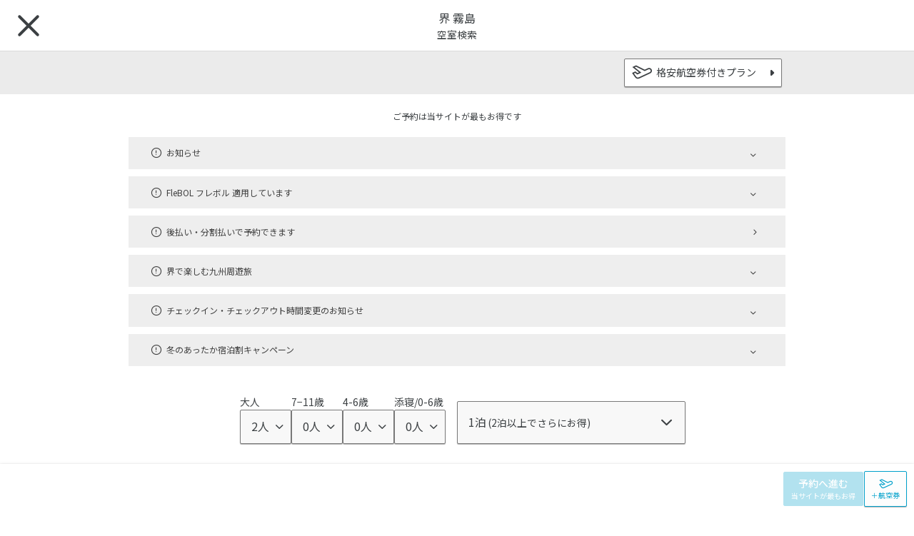

--- FILE ---
content_type: text/html; charset=utf-8
request_url: https://hoshinoresorts.com/ja/hotels/kaikirishima/roomsearch/
body_size: 165021
content:
<!doctype html>
<html data-n-head-ssr lang="ja" class="h-theme--kai" data-gf-build="1768453803063" data-ua-browser="chrome" data-has-header-notification="1" data-hotel-header-active="1" data-n-head="%7B%22lang%22:%7B%22ssr%22:%22ja%22%7D,%22class%22:%7B%22ssr%22:%22h-theme--kai%22%7D,%22data-gf-build%22:%7B%22ssr%22:%221768453803063%22%7D,%22data-ua-browser%22:%7B%22ssr%22:%22chrome%22%7D,%22data-has-header-notification%22:%7B%22ssr%22:%221%22%7D,%22data-hotel-header-active%22:%7B%22ssr%22:%221%22%7D%7D">
  <head>
    <meta http-equiv="X-UA-Compatible" content="IE=edge">
    <title>空室検索 | 界 霧島【公式】 | KAI Kirishima</title><meta data-n-head="ssr" charset="utf-8"><meta data-n-head="ssr" name="mobile-web-app-capable" content="yes"><meta data-n-head="ssr" name="format-detection" content="telephone=no, email=no, address=no"><meta data-n-head="ssr" name="theme-color" content="#000000"><meta data-n-head="ssr" data-hid="viewport" name="viewport" content="width=device-width, initial-scale=1, viewport-fit=cover"><meta data-n-head="ssr" data-hid="og:type" property="og:type" content="website"><meta data-n-head="ssr" data-hid="twitter:card" name="twitter:card" content="summary_large_image"><meta data-n-head="ssr" data-hid="description" name="description" content="界 霧島は、壮大な自然に桜島を見渡す温泉旅館です。全客室に桜島の開放的なビュー。大浴場の露天風呂では広大な草原パノラマビュー、霧島山の懐から湧出する豊かな温泉を楽しめます。"><meta data-n-head="ssr" data-hid="og:site_name" property="og:site_name" content="界 霧島【公式】 | KAI Kirishima"><meta data-n-head="ssr" data-hid="og:title" property="og:title" content="界 霧島【公式】 | KAI Kirishima"><meta data-n-head="ssr" data-hid="og:url" property="og:url" content="https://hoshinoresorts.com/ja/hotels/kaikirishima/"><meta data-n-head="ssr" data-hid="og:description" property="og:description" content="界 霧島は、壮大な自然に桜島を見渡す温泉旅館です。全客室に桜島の開放的なビュー。大浴場の露天風呂では広大な草原パノラマビュー、霧島山の懐から湧出する豊かな温泉を楽しめます。"><meta data-n-head="ssr" data-hid="og:image" property="og:image" content="https://media.hoshinoresorts.com/image/authenticated/s--ZWaet7bI--/c_fill,g_auto,h_630,w_1200/f_auto,q_auto/v1652067325/kai/kaikirishima/images/kai_kirishima_ogImage-1.png"><link data-n-head="ssr" rel="preconnect" href="https://fonts.gstatic.com/" crossOrigin="anonymous"><link data-n-head="ssr" data-hid="hreflang:ja" rel="alternate" hreflang="ja" href="https://hoshinoresorts.com/ja/hotels/kaikirishima/roomsearch/"><link data-n-head="ssr" data-hid="hreflang:en" rel="alternate" hreflang="en" href="https://hoshinoresorts.com/en/hotels/kaikirishima/roomsearch/"><link data-n-head="ssr" data-hid="hreflang:zh_cn" rel="alternate" hreflang="zh-Hans" href="https://hoshinoresorts.com/zh_cn/hotels/kaikirishima/roomsearch/"><link data-n-head="ssr" data-hid="hreflang:zh_tw" rel="alternate" hreflang="zh-Hant" href="https://hoshinoresorts.com/zh_tw/hotels/kaikirishima/roomsearch/"><link data-n-head="ssr" data-hid="hreflang:ko" rel="alternate" hreflang="ko" href="https://hoshinoresorts.com/ko/hotels/kaikirishima/roomsearch/"><link data-n-head="ssr" data-hid="hreflang:default" rel="alternate" hreflang="x-default" href="https://hoshinoresorts.com/en/hotels/kaikirishima/roomsearch/"><link data-n-head="ssr" data-hid="favicon" rel="icon" type="image/x-icon" href="https://media.hoshinoresorts.com/image/authenticated/s--HQMZXkuV--/c_fill,g_auto,h_32,w_32/f_ico,q_auto/v1711523840/logo_kai_32x32_f0exzd.ico"><script data-n-head="ssr" src="/.gf-data/_scripts/byeie.js?deadline=recommended" async></script><script data-n-head="ssr" src="//www.googletagmanager.com/gtm.js?id=GTM-MDGZBP&amp;l=GF_dataLayer" async></script><script data-n-head="ssr" data-hid="tabi-raku__head-script" type="text/javascript">(function(w,d,s,l,i){w[l]=w[l]||[];w[l].push({'gtm.start':
                    new Date().getTime(),event:'gtm.js'});var f=d.getElementsByTagName(s)[0],
                    j=d.createElement(s),dl=l!='dataLayer'?'&l='+l:'';j.async=true;j.src=
                    'https://www.googletagmanager.com/gtm.js?id='+i+dl;f.parentNode.insertBefore(j,f);
                  })(window,document,'script','dataLayer','GTM-WB2GMMS');</script><script data-n-head="ssr" data-hid="structured-data" type="application/ld+json">{"@context":"https://schema.org","@type":"Hotel","name":"界 霧島","address":"鹿児島県霧島市霧島田口字霧島山2583-21","logo":"https://media.hoshinoresorts.com/image/authenticated/s--n47Fk1QI--/f_svg,q_auto/v1714379037/kai-ja_wetzcw.svg","url":"https://hoshinoresorts.com/ja/hotels/kaikirishima/","parentOrganization":{"@type":"Organization","name":"星野リゾート","url":"https://hoshinoresorts.com/jp/"},"checkinTime":"15:00","checkoutTime":"12:00","numberOfRooms":49,"brand":"界","petsAllowed":"allowed","geo":{"@type":"GeoCoordinates","latitude":"31.885718","longitude":"130.895906"},"telephone":"050-3134-8092","image":"https://media.hoshinoresorts.com/image/authenticated/s--ZmIS9XFt--/c_fill,g_auto,h_810,w_1440/f_auto,q_auto/v1652083244/kai/kaikirishima/images/KAIKirishima_TOP_onsen01.jpg","description":"界 霧島は、壮大な自然に桜島を見渡す温泉旅館です。全客室に桜島の開放的なビュー。大浴場の露天風呂では広大な草原パノラマビュー、霧島山の懐から湧出する豊かな温泉を楽しめます。","hasMap":"https://goo.gl/maps/ZdrriJnmktgTDMbP7","legalName":"界 霧島","smokingAllowed":false,"amenityFeature":{"@type":"LocationFeatureSpecification","name":"wifi","value":true}}</script><link rel="preload" href="/_nuxt/eeab06e.js" as="script"><link rel="preload" href="/_nuxt/95e4309.js" as="script"><link rel="preload" href="/_nuxt/cf93f7b.js" as="script"><link rel="preload" href="/_nuxt/ba6b59d.js" as="script"><link rel="preload" href="/_nuxt/e6aaf89.js" as="script"><link rel="preload" href="/_nuxt/e8b2350.js" as="script"><style data-vue-ssr-id="cb46bfd2:0 5424f3cf:0 3a275c84:0 7101e6d8:0 f3118a76:0 58e741c4:0 1e53d68c:0 508f4f1c:0 44b62323:0 4b20f715:0 368eab22:0 a64b3e2a:0 a3d48ce2:0 e91b61ac:0 a6c190cc:0 7de626cf:0 72faa8ca:0 c556c724:0 594c6393:0 000603b4:0 3bc9df76:0 5de3e937:0 4907b6d5:0 47e178a0:0 25ea77dd:0 0d761932:0 4bc28680:0 0cff5938:0 0abc0ec0:0 223ca52b:0 d452616e:0 d9e110e6:0 83224418:0 3b754d65:0 45f93a18:0 b2ba9d50:0 3daf2c0e:0 0ad8af6a:0 1d6de2e5:0 278e20fe:0 07ef4f02:0 a6ebb988:0 15eab135:0 3ecb2a79:0 298fed56:0 456cab41:0 69a1a93a:0 11fab1ca:0 525023ee:0 26a73823:0 9c750e9e:0 501a0e6c:0 1a5560b4:0 e74f62cc:0 4ce60844:0 3d17c390:0 5c9baa25:0 54206182:0 3f280e9b:0 7a1b5135:0 650916dc:0 4bab175a:0 edbf3710:0 2c8b955a:0 fabaa2d4:0 5e0f0058:0 0d594428:0 fd11444e:0 5178c9d1:0 29133a27:0 1b886efe:0 75d73186:0 13f7ccd7:0 3482454a:0 12569c96:0 7a7d61bd:0 74ea436a:0 2bf29921:0 34f5dabd:0 308235da:0 0db75614:0 1b424559:0 3b4d6581:0 47b8a6f2:0 4fabde50:0 7eeae4db:0 f79f590a:0 fd295166:0 56d99bfd:0 64d5d808:0 42307d57:0 7012d638:0 5ac05286:0 39334550:0 f23be01e:0 0a9131e3:0 052ebcde:0 794dbeec:0 0175284c:0 39eaa6fe:0 1d40852a:0 ac88d3da:0 85603d08:0 b76f4824:0 4b6a2764:0 32f4250d:0 4942a5d1:0 a00f885e:0 08a9920f:0 0540489e:0 d37744ae:0 32dfb21e:0 3f67ee39:0 031aa5f0:0 5909ab08:0 165e174d:0 783e3b5f:0 61d2e2e5:0 20e4360c:0 4c812614:0 61c0def2:0 76f6f0b2:0 f26fce4c:0 364a27d1:0 dfd8489e:0 4ea2cbde:0 1bf96e07:0 58813dc7:0 d441e872:0 4d0a2bf2:0 16fc0407:0 7c6dc19e:0 14a13ff1:0 fc82f548:0 34a150c0:0 7697d1c0:0 f8e7b3e2:0 0d053657:0 4fdac217:0 5f0add6c:0 590e42f7:0 04724e1c:0 71e02a40:0 e958bb74:0 88cc0096:0 b5416a2a:0 b11dfcfc:0 70cf2202:0 2bc2ab9a:0 4bb64e7e:0 5fc88000:0 6725dff8:0 1dbcc992:0 3481f298:0 6ac8b2f7:0 396af3d7:0 da2134f2:0 c5bbd4d4:0 10134806:0 ff566fb4:0 433e3620:0 586e33cb:0 564efceb:0 0007c3a7:0 e4235a36:0 43ace275:0 2c7541ea:0 04a64dbe:0 50c31e76:0 092b94fe:0 4dfb5e50:0 5450c0f0:0 0c2f95e2:0 4bec3936:0 3191d5ad:0 57e8a99c:0 5ea83e48:0 b10aa7ee:0">.swiper-container{margin-left:auto;margin-right:auto;position:relative;overflow:hidden;list-style:none;padding:0;z-index:1}.swiper-container-no-flexbox .swiper-slide{float:left}.swiper-container-vertical>.swiper-wrapper{-webkit-box-orient:vertical;-webkit-box-direction:normal;-webkit-flex-direction:column;-ms-flex-direction:column;flex-direction:column}.swiper-wrapper{position:relative;width:100%;height:100%;z-index:1;display:-webkit-box;display:-webkit-flex;display:-ms-flexbox;display:flex;-webkit-transition-property:-webkit-transform;transition-property:-webkit-transform;-o-transition-property:transform;transition-property:transform;transition-property:transform,-webkit-transform;-webkit-box-sizing:content-box;box-sizing:content-box}.swiper-container-android .swiper-slide,.swiper-wrapper{-webkit-transform:translateZ(0);transform:translateZ(0)}.swiper-container-multirow>.swiper-wrapper{-webkit-flex-wrap:wrap;-ms-flex-wrap:wrap;flex-wrap:wrap}.swiper-container-free-mode>.swiper-wrapper{-webkit-transition-timing-function:ease-out;-o-transition-timing-function:ease-out;transition-timing-function:ease-out;margin:0 auto}.swiper-slide{-webkit-flex-shrink:0;-ms-flex-negative:0;flex-shrink:0;width:100%;height:100%;position:relative;-webkit-transition-property:-webkit-transform;transition-property:-webkit-transform;-o-transition-property:transform;transition-property:transform;transition-property:transform,-webkit-transform}.swiper-slide-invisible-blank{visibility:hidden}.swiper-container-autoheight,.swiper-container-autoheight .swiper-slide{height:auto}.swiper-container-autoheight .swiper-wrapper{-webkit-box-align:start;-webkit-align-items:flex-start;-ms-flex-align:start;align-items:flex-start;-webkit-transition-property:height,-webkit-transform;transition-property:height,-webkit-transform;-o-transition-property:transform,height;transition-property:transform,height;transition-property:transform,height,-webkit-transform}.swiper-container-3d{-webkit-perspective:1200px;perspective:1200px}.swiper-container-3d .swiper-cube-shadow,.swiper-container-3d .swiper-slide,.swiper-container-3d .swiper-slide-shadow-bottom,.swiper-container-3d .swiper-slide-shadow-left,.swiper-container-3d .swiper-slide-shadow-right,.swiper-container-3d .swiper-slide-shadow-top,.swiper-container-3d .swiper-wrapper{-webkit-transform-style:preserve-3d;transform-style:preserve-3d}.swiper-container-3d .swiper-slide-shadow-bottom,.swiper-container-3d .swiper-slide-shadow-left,.swiper-container-3d .swiper-slide-shadow-right,.swiper-container-3d .swiper-slide-shadow-top{position:absolute;left:0;top:0;width:100%;height:100%;pointer-events:none;z-index:10}.swiper-container-3d .swiper-slide-shadow-left{background-image:-webkit-gradient(linear,right top,left top,from(rgba(0,0,0,.5)),to(transparent));background-image:-webkit-linear-gradient(right,rgba(0,0,0,.5),transparent);background-image:-o-linear-gradient(right,rgba(0,0,0,.5),transparent);background-image:linear-gradient(270deg,rgba(0,0,0,.5),transparent)}.swiper-container-3d .swiper-slide-shadow-right{background-image:-webkit-gradient(linear,left top,right top,from(rgba(0,0,0,.5)),to(transparent));background-image:-webkit-linear-gradient(left,rgba(0,0,0,.5),transparent);background-image:-o-linear-gradient(left,rgba(0,0,0,.5),transparent);background-image:linear-gradient(90deg,rgba(0,0,0,.5),transparent)}.swiper-container-3d .swiper-slide-shadow-top{background-image:-webkit-gradient(linear,left bottom,left top,from(rgba(0,0,0,.5)),to(transparent));background-image:-webkit-linear-gradient(bottom,rgba(0,0,0,.5),transparent);background-image:-o-linear-gradient(bottom,rgba(0,0,0,.5),transparent);background-image:linear-gradient(0deg,rgba(0,0,0,.5),transparent)}.swiper-container-3d .swiper-slide-shadow-bottom{background-image:-webkit-gradient(linear,left top,left bottom,from(rgba(0,0,0,.5)),to(transparent));background-image:-webkit-linear-gradient(top,rgba(0,0,0,.5),transparent);background-image:-o-linear-gradient(top,rgba(0,0,0,.5),transparent);background-image:linear-gradient(180deg,rgba(0,0,0,.5),transparent)}.swiper-container-wp8-horizontal,.swiper-container-wp8-horizontal>.swiper-wrapper{-ms-touch-action:pan-y;touch-action:pan-y}.swiper-container-wp8-vertical,.swiper-container-wp8-vertical>.swiper-wrapper{-ms-touch-action:pan-x;touch-action:pan-x}.swiper-button-next,.swiper-button-prev{position:absolute;top:50%;width:27px;height:44px;margin-top:-22px;z-index:10;cursor:pointer;background-size:27px 44px;background-position:50%;background-repeat:no-repeat}.swiper-button-next.swiper-button-disabled,.swiper-button-prev.swiper-button-disabled{opacity:.35;cursor:auto;pointer-events:none}.swiper-button-prev,.swiper-container-rtl .swiper-button-next{background-image:url("data:image/svg+xml;charset=utf-8,%3Csvg xmlns='http://www.w3.org/2000/svg' viewBox='0 0 27 44'%3E%3Cpath d='M0 22L22 0l2.1 2.1L4.2 22l19.9 19.9L22 44 0 22z' fill='%23007aff'/%3E%3C/svg%3E");left:10px;right:auto}.swiper-button-next,.swiper-container-rtl .swiper-button-prev{background-image:url("data:image/svg+xml;charset=utf-8,%3Csvg xmlns='http://www.w3.org/2000/svg' viewBox='0 0 27 44'%3E%3Cpath d='M27 22L5 44l-2.1-2.1L22.8 22 2.9 2.1 5 0l22 22z' fill='%23007aff'/%3E%3C/svg%3E");right:10px;left:auto}.swiper-button-prev.swiper-button-white,.swiper-container-rtl .swiper-button-next.swiper-button-white{background-image:url("data:image/svg+xml;charset=utf-8,%3Csvg xmlns='http://www.w3.org/2000/svg' viewBox='0 0 27 44'%3E%3Cpath d='M0 22L22 0l2.1 2.1L4.2 22l19.9 19.9L22 44 0 22z' fill='%23fff'/%3E%3C/svg%3E")}.swiper-button-next.swiper-button-white,.swiper-container-rtl .swiper-button-prev.swiper-button-white{background-image:url("data:image/svg+xml;charset=utf-8,%3Csvg xmlns='http://www.w3.org/2000/svg' viewBox='0 0 27 44'%3E%3Cpath d='M27 22L5 44l-2.1-2.1L22.8 22 2.9 2.1 5 0l22 22z' fill='%23fff'/%3E%3C/svg%3E")}.swiper-button-prev.swiper-button-black,.swiper-container-rtl .swiper-button-next.swiper-button-black{background-image:url("data:image/svg+xml;charset=utf-8,%3Csvg xmlns='http://www.w3.org/2000/svg' viewBox='0 0 27 44'%3E%3Cpath d='M0 22L22 0l2.1 2.1L4.2 22l19.9 19.9L22 44 0 22z'/%3E%3C/svg%3E")}.swiper-button-next.swiper-button-black,.swiper-container-rtl .swiper-button-prev.swiper-button-black{background-image:url("data:image/svg+xml;charset=utf-8,%3Csvg xmlns='http://www.w3.org/2000/svg' viewBox='0 0 27 44'%3E%3Cpath d='M27 22L5 44l-2.1-2.1L22.8 22 2.9 2.1 5 0l22 22z'/%3E%3C/svg%3E")}.swiper-button-lock{display:none}.swiper-pagination{position:absolute;text-align:center;-webkit-transition:opacity .3s;-o-transition:.3s opacity;transition:opacity .3s;-webkit-transform:translateZ(0);transform:translateZ(0);z-index:10}.swiper-pagination.swiper-pagination-hidden{opacity:0}.swiper-container-horizontal>.swiper-pagination-bullets,.swiper-pagination-custom,.swiper-pagination-fraction{bottom:10px;left:0;width:100%}.swiper-pagination-bullets-dynamic{overflow:hidden;font-size:0}.swiper-pagination-bullets-dynamic .swiper-pagination-bullet{-webkit-transform:scale(.33);-ms-transform:scale(.33);transform:scale(.33);position:relative}.swiper-pagination-bullets-dynamic .swiper-pagination-bullet-active,.swiper-pagination-bullets-dynamic .swiper-pagination-bullet-active-main{-webkit-transform:scale(1);-ms-transform:scale(1);transform:scale(1)}.swiper-pagination-bullets-dynamic .swiper-pagination-bullet-active-prev{-webkit-transform:scale(.66);-ms-transform:scale(.66);transform:scale(.66)}.swiper-pagination-bullets-dynamic .swiper-pagination-bullet-active-prev-prev{-webkit-transform:scale(.33);-ms-transform:scale(.33);transform:scale(.33)}.swiper-pagination-bullets-dynamic .swiper-pagination-bullet-active-next{-webkit-transform:scale(.66);-ms-transform:scale(.66);transform:scale(.66)}.swiper-pagination-bullets-dynamic .swiper-pagination-bullet-active-next-next{-webkit-transform:scale(.33);-ms-transform:scale(.33);transform:scale(.33)}.swiper-pagination-bullet{width:8px;height:8px;display:inline-block;border-radius:100%;background:#000;opacity:.2}button.swiper-pagination-bullet{border:none;margin:0;padding:0;-webkit-box-shadow:none;box-shadow:none;-webkit-appearance:none;-moz-appearance:none;appearance:none}.swiper-pagination-clickable .swiper-pagination-bullet{cursor:pointer}.swiper-pagination-bullet-active{opacity:1;background:#007aff}.swiper-container-vertical>.swiper-pagination-bullets{right:10px;top:50%;-webkit-transform:translate3d(0,-50%,0);transform:translate3d(0,-50%,0)}.swiper-container-vertical>.swiper-pagination-bullets .swiper-pagination-bullet{margin:6px 0;display:block}.swiper-container-vertical>.swiper-pagination-bullets.swiper-pagination-bullets-dynamic{top:50%;-webkit-transform:translateY(-50%);-ms-transform:translateY(-50%);transform:translateY(-50%);width:8px}.swiper-container-vertical>.swiper-pagination-bullets.swiper-pagination-bullets-dynamic .swiper-pagination-bullet{display:inline-block;-webkit-transition:top .2s,-webkit-transform .2s;transition:top .2s,-webkit-transform .2s;-o-transition:.2s transform,.2s top;transition:transform .2s,top .2s;transition:transform .2s,top .2s,-webkit-transform .2s}.swiper-container-horizontal>.swiper-pagination-bullets .swiper-pagination-bullet{margin:0 4px}.swiper-container-horizontal>.swiper-pagination-bullets.swiper-pagination-bullets-dynamic{left:50%;-webkit-transform:translateX(-50%);-ms-transform:translateX(-50%);transform:translateX(-50%);white-space:nowrap}.swiper-container-horizontal>.swiper-pagination-bullets.swiper-pagination-bullets-dynamic .swiper-pagination-bullet{-webkit-transition:left .2s,-webkit-transform .2s;transition:left .2s,-webkit-transform .2s;-o-transition:.2s transform,.2s left;transition:transform .2s,left .2s;transition:transform .2s,left .2s,-webkit-transform .2s}.swiper-container-horizontal.swiper-container-rtl>.swiper-pagination-bullets-dynamic .swiper-pagination-bullet{-webkit-transition:right .2s,-webkit-transform .2s;transition:right .2s,-webkit-transform .2s;-o-transition:.2s transform,.2s right;transition:transform .2s,right .2s;transition:transform .2s,right .2s,-webkit-transform .2s}.swiper-pagination-progressbar{background:rgba(0,0,0,.25);position:absolute}.swiper-pagination-progressbar .swiper-pagination-progressbar-fill{background:#007aff;position:absolute;left:0;top:0;width:100%;height:100%;-webkit-transform:scale(0);-ms-transform:scale(0);transform:scale(0);-webkit-transform-origin:left top;-ms-transform-origin:left top;transform-origin:left top}.swiper-container-rtl .swiper-pagination-progressbar .swiper-pagination-progressbar-fill{-webkit-transform-origin:right top;-ms-transform-origin:right top;transform-origin:right top}.swiper-container-horizontal>.swiper-pagination-progressbar,.swiper-container-vertical>.swiper-pagination-progressbar.swiper-pagination-progressbar-opposite{width:100%;height:4px;left:0;top:0}.swiper-container-horizontal>.swiper-pagination-progressbar.swiper-pagination-progressbar-opposite,.swiper-container-vertical>.swiper-pagination-progressbar{width:4px;height:100%;left:0;top:0}.swiper-pagination-white .swiper-pagination-bullet-active{background:#fff}.swiper-pagination-progressbar.swiper-pagination-white{background:hsla(0,0%,100%,.25)}.swiper-pagination-progressbar.swiper-pagination-white .swiper-pagination-progressbar-fill{background:#fff}.swiper-pagination-black .swiper-pagination-bullet-active{background:#000}.swiper-pagination-progressbar.swiper-pagination-black{background:rgba(0,0,0,.25)}.swiper-pagination-progressbar.swiper-pagination-black .swiper-pagination-progressbar-fill{background:#000}.swiper-pagination-lock{display:none}.swiper-scrollbar{border-radius:10px;position:relative;-ms-touch-action:none;background:rgba(0,0,0,.1)}.swiper-container-horizontal>.swiper-scrollbar{position:absolute;left:1%;bottom:3px;z-index:50;height:5px;width:98%}.swiper-container-vertical>.swiper-scrollbar{position:absolute;right:3px;top:1%;z-index:50;width:5px;height:98%}.swiper-scrollbar-drag{height:100%;width:100%;position:relative;background:rgba(0,0,0,.5);border-radius:10px;left:0;top:0}.swiper-scrollbar-cursor-drag{cursor:move}.swiper-scrollbar-lock{display:none}.swiper-zoom-container{width:100%;height:100%;display:-webkit-box;display:-webkit-flex;display:-ms-flexbox;display:flex;-webkit-box-pack:center;-webkit-justify-content:center;-ms-flex-pack:center;justify-content:center;-webkit-box-align:center;-webkit-align-items:center;-ms-flex-align:center;align-items:center;text-align:center}.swiper-zoom-container>canvas,.swiper-zoom-container>img,.swiper-zoom-container>svg{max-width:100%;max-height:100%;-o-object-fit:contain;object-fit:contain}.swiper-slide-zoomed{cursor:move}.swiper-lazy-preloader{width:42px;height:42px;position:absolute;left:50%;top:50%;margin-left:-21px;margin-top:-21px;z-index:10;-webkit-transform-origin:50%;-ms-transform-origin:50%;transform-origin:50%;-webkit-animation:swiper-preloader-spin 1s steps(12) infinite;animation:swiper-preloader-spin 1s steps(12) infinite}.swiper-lazy-preloader:after{display:block;content:"";width:100%;height:100%;background-image:url("data:image/svg+xml;charset=utf-8,%3Csvg viewBox='0 0 120 120' xmlns='http://www.w3.org/2000/svg' xmlns:xlink='http://www.w3.org/1999/xlink'%3E%3Cdefs%3E%3Cpath id='a' stroke='%236c6c6c' stroke-width='11' stroke-linecap='round' d='M60 7v20'/%3E%3C/defs%3E%3Cuse xlink:href='%23a' opacity='.27'/%3E%3Cuse xlink:href='%23a' opacity='.27' transform='rotate(30 60 60)'/%3E%3Cuse xlink:href='%23a' opacity='.27' transform='rotate(60 60 60)'/%3E%3Cuse xlink:href='%23a' opacity='.27' transform='rotate(90 60 60)'/%3E%3Cuse xlink:href='%23a' opacity='.27' transform='rotate(120 60 60)'/%3E%3Cuse xlink:href='%23a' opacity='.27' transform='rotate(150 60 60)'/%3E%3Cuse xlink:href='%23a' opacity='.37' transform='rotate(180 60 60)'/%3E%3Cuse xlink:href='%23a' opacity='.46' transform='rotate(210 60 60)'/%3E%3Cuse xlink:href='%23a' opacity='.56' transform='rotate(240 60 60)'/%3E%3Cuse xlink:href='%23a' opacity='.66' transform='rotate(270 60 60)'/%3E%3Cuse xlink:href='%23a' opacity='.75' transform='rotate(300 60 60)'/%3E%3Cuse xlink:href='%23a' opacity='.85' transform='rotate(330 60 60)'/%3E%3C/svg%3E");background-position:50%;background-size:100%;background-repeat:no-repeat}.swiper-lazy-preloader-white:after{background-image:url("data:image/svg+xml;charset=utf-8,%3Csvg viewBox='0 0 120 120' xmlns='http://www.w3.org/2000/svg' xmlns:xlink='http://www.w3.org/1999/xlink'%3E%3Cdefs%3E%3Cpath id='a' stroke='%23fff' stroke-width='11' stroke-linecap='round' d='M60 7v20'/%3E%3C/defs%3E%3Cuse xlink:href='%23a' opacity='.27'/%3E%3Cuse xlink:href='%23a' opacity='.27' transform='rotate(30 60 60)'/%3E%3Cuse xlink:href='%23a' opacity='.27' transform='rotate(60 60 60)'/%3E%3Cuse xlink:href='%23a' opacity='.27' transform='rotate(90 60 60)'/%3E%3Cuse xlink:href='%23a' opacity='.27' transform='rotate(120 60 60)'/%3E%3Cuse xlink:href='%23a' opacity='.27' transform='rotate(150 60 60)'/%3E%3Cuse xlink:href='%23a' opacity='.37' transform='rotate(180 60 60)'/%3E%3Cuse xlink:href='%23a' opacity='.46' transform='rotate(210 60 60)'/%3E%3Cuse xlink:href='%23a' opacity='.56' transform='rotate(240 60 60)'/%3E%3Cuse xlink:href='%23a' opacity='.66' transform='rotate(270 60 60)'/%3E%3Cuse xlink:href='%23a' opacity='.75' transform='rotate(300 60 60)'/%3E%3Cuse xlink:href='%23a' opacity='.85' transform='rotate(330 60 60)'/%3E%3C/svg%3E")}@-webkit-keyframes swiper-preloader-spin{to{-webkit-transform:rotate(1turn);transform:rotate(1turn)}}@keyframes swiper-preloader-spin{to{-webkit-transform:rotate(1turn);transform:rotate(1turn)}}.swiper-container .swiper-notification{position:absolute;left:0;top:0;pointer-events:none;opacity:0;z-index:-1000}.swiper-container-fade.swiper-container-free-mode .swiper-slide{-webkit-transition-timing-function:ease-out;-o-transition-timing-function:ease-out;transition-timing-function:ease-out}.swiper-container-fade .swiper-slide{pointer-events:none;-webkit-transition-property:opacity;-o-transition-property:opacity;transition-property:opacity}.swiper-container-fade .swiper-slide .swiper-slide{pointer-events:none}.swiper-container-fade .swiper-slide-active,.swiper-container-fade .swiper-slide-active .swiper-slide-active{pointer-events:auto}.swiper-container-cube{overflow:visible}.swiper-container-cube .swiper-slide{pointer-events:none;-webkit-backface-visibility:hidden;backface-visibility:hidden;z-index:1;visibility:hidden;-webkit-transform-origin:0 0;-ms-transform-origin:0 0;transform-origin:0 0;width:100%;height:100%}.swiper-container-cube .swiper-slide .swiper-slide{pointer-events:none}.swiper-container-cube.swiper-container-rtl .swiper-slide{-webkit-transform-origin:100% 0;-ms-transform-origin:100% 0;transform-origin:100% 0}.swiper-container-cube .swiper-slide-active,.swiper-container-cube .swiper-slide-active .swiper-slide-active{pointer-events:auto}.swiper-container-cube .swiper-slide-active,.swiper-container-cube .swiper-slide-next,.swiper-container-cube .swiper-slide-next+.swiper-slide,.swiper-container-cube .swiper-slide-prev{pointer-events:auto;visibility:visible}.swiper-container-cube .swiper-slide-shadow-bottom,.swiper-container-cube .swiper-slide-shadow-left,.swiper-container-cube .swiper-slide-shadow-right,.swiper-container-cube .swiper-slide-shadow-top{z-index:0;-webkit-backface-visibility:hidden;backface-visibility:hidden}.swiper-container-cube .swiper-cube-shadow{position:absolute;left:0;bottom:0;width:100%;height:100%;background:#000;opacity:.6;-webkit-filter:blur(50px);filter:blur(50px);z-index:0}.swiper-container-flip{overflow:visible}.swiper-container-flip .swiper-slide{pointer-events:none;-webkit-backface-visibility:hidden;backface-visibility:hidden;z-index:1}.swiper-container-flip .swiper-slide .swiper-slide{pointer-events:none}.swiper-container-flip .swiper-slide-active,.swiper-container-flip .swiper-slide-active .swiper-slide-active{pointer-events:auto}.swiper-container-flip .swiper-slide-shadow-bottom,.swiper-container-flip .swiper-slide-shadow-left,.swiper-container-flip .swiper-slide-shadow-right,.swiper-container-flip .swiper-slide-shadow-top{z-index:0;-webkit-backface-visibility:hidden;backface-visibility:hidden}.swiper-container-coverflow .swiper-wrapper{-ms-perspective:1200px}
@charset "UTF-8";
/*!
 * vue-stack v1.13.0 
 * (c) 2021 dadajam4
 * Released under the MIT License.
 */.v-stack-context *{-webkit-box-sizing:border-box;box-sizing:border-box}.v-stack-fade-enter-active,.v-stack-fade-leave-active{-webkit-transition:opacity .3s cubic-bezier(.25,.8,.5,1);transition:opacity .3s cubic-bezier(.25,.8,.5,1)}.v-stack-fade-enter,.v-stack-fade-leave-to{opacity:0}.v-stack-scale-enter-active,.v-stack-scale-leave-active{-webkit-transition:opacity .3s cubic-bezier(.25,.8,.5,1),-webkit-transform .3s cubic-bezier(.25,.8,.5,1);transition:opacity .3s cubic-bezier(.25,.8,.5,1),-webkit-transform .3s cubic-bezier(.25,.8,.5,1);transition:opacity .3s cubic-bezier(.25,.8,.5,1),transform .3s cubic-bezier(.25,.8,.5,1);transition:opacity .3s cubic-bezier(.25,.8,.5,1),transform .3s cubic-bezier(.25,.8,.5,1),-webkit-transform .3s cubic-bezier(.25,.8,.5,1)}.v-stack-scale-enter,.v-stack-scale-leave,.v-stack-scale-leave-to{opacity:0;-webkit-transform:scale(.5);transform:scale(.5)}.v-stack-slide-y-enter-active,.v-stack-slide-y-leave-active{-webkit-transition:opacity .3s cubic-bezier(.25,.8,.5,1),-webkit-transform .3s cubic-bezier(.25,.8,.5,1);transition:opacity .3s cubic-bezier(.25,.8,.5,1),-webkit-transform .3s cubic-bezier(.25,.8,.5,1);transition:opacity .3s cubic-bezier(.25,.8,.5,1),transform .3s cubic-bezier(.25,.8,.5,1);transition:opacity .3s cubic-bezier(.25,.8,.5,1),transform .3s cubic-bezier(.25,.8,.5,1),-webkit-transform .3s cubic-bezier(.25,.8,.5,1)}.v-stack-slide-y-enter,.v-stack-slide-y-leave-to{opacity:0;-webkit-transform:translateY(-15px);transform:translateY(-15px)}.v-stack-slide-y-reverse-enter-active,.v-stack-slide-y-reverse-leave-active{-webkit-transition:opacity .3s cubic-bezier(.25,.8,.5,1),-webkit-transform .3s cubic-bezier(.25,.8,.5,1);transition:opacity .3s cubic-bezier(.25,.8,.5,1),-webkit-transform .3s cubic-bezier(.25,.8,.5,1);transition:opacity .3s cubic-bezier(.25,.8,.5,1),transform .3s cubic-bezier(.25,.8,.5,1);transition:opacity .3s cubic-bezier(.25,.8,.5,1),transform .3s cubic-bezier(.25,.8,.5,1),-webkit-transform .3s cubic-bezier(.25,.8,.5,1)}.v-stack-slide-y-reverse-enter,.v-stack-slide-y-reverse-leave-to{opacity:0;-webkit-transform:translateY(15px);transform:translateY(15px)}.v-stack-slide-x-enter-active,.v-stack-slide-x-leave-active{-webkit-transition:opacity .3s cubic-bezier(.25,.8,.5,1),-webkit-transform .3s cubic-bezier(.25,.8,.5,1);transition:opacity .3s cubic-bezier(.25,.8,.5,1),-webkit-transform .3s cubic-bezier(.25,.8,.5,1);transition:opacity .3s cubic-bezier(.25,.8,.5,1),transform .3s cubic-bezier(.25,.8,.5,1);transition:opacity .3s cubic-bezier(.25,.8,.5,1),transform .3s cubic-bezier(.25,.8,.5,1),-webkit-transform .3s cubic-bezier(.25,.8,.5,1)}.v-stack-slide-x-enter,.v-stack-slide-x-leave-to{opacity:0;-webkit-transform:translateX(-15px);transform:translateX(-15px)}.v-stack-slide-x-reverse-enter-active,.v-stack-slide-x-reverse-leave-active{-webkit-transition:opacity .3s cubic-bezier(.25,.8,.5,1),-webkit-transform .3s cubic-bezier(.25,.8,.5,1);transition:opacity .3s cubic-bezier(.25,.8,.5,1),-webkit-transform .3s cubic-bezier(.25,.8,.5,1);transition:opacity .3s cubic-bezier(.25,.8,.5,1),transform .3s cubic-bezier(.25,.8,.5,1);transition:opacity .3s cubic-bezier(.25,.8,.5,1),transform .3s cubic-bezier(.25,.8,.5,1),-webkit-transform .3s cubic-bezier(.25,.8,.5,1)}.v-stack-slide-x-reverse-enter,.v-stack-slide-x-reverse-leave-to{opacity:0;-webkit-transform:translateX(15px);transform:translateX(15px)}.v-stack-ripple__container{border-radius:inherit;width:100%;height:100%;z-index:0;contain:strict}.v-stack-ripple__animation,.v-stack-ripple__container{color:inherit;position:absolute;left:0;top:0;overflow:hidden;pointer-events:none}.v-stack-ripple__animation{border-radius:50%;background:currentColor;opacity:0;will-change:transform,opacity}.v-stack-ripple__animation--enter{-webkit-transition:none;transition:none}.v-stack-ripple__animation--in{-webkit-transition:opacity .1s cubic-bezier(.4,0,.2,1),-webkit-transform .25s cubic-bezier(.4,0,.2,1);transition:opacity .1s cubic-bezier(.4,0,.2,1),-webkit-transform .25s cubic-bezier(.4,0,.2,1);transition:transform .25s cubic-bezier(.4,0,.2,1),opacity .1s cubic-bezier(.4,0,.2,1);transition:transform .25s cubic-bezier(.4,0,.2,1),opacity .1s cubic-bezier(.4,0,.2,1),-webkit-transform .25s cubic-bezier(.4,0,.2,1)}.v-stack-ripple__animation--out{-webkit-transition:opacity .3s cubic-bezier(.4,0,.2,1);transition:opacity .3s cubic-bezier(.4,0,.2,1)}.v-stack-btn{-webkit-appearance:none;-moz-appearance:none;appearance:none;display:-webkit-inline-box;display:-ms-inline-flexbox;display:inline-flex;vertical-align:bottom;font:inherit;will-change:box-shadow;overflow:hidden;padding:0 16px;height:32px;border-radius:2px;-webkit-box-align:center;-ms-flex-align:center;align-items:center;-webkit-box-flex:0;-ms-flex:0 0 auto;flex:0 0 auto;font-size:14px;font-weight:500;-webkit-box-pack:center;-ms-flex-pack:center;justify-content:center;margin:6px 8px;min-width:64px;outline:0;border:0;text-transform:uppercase;text-decoration:none;-webkit-transition:.3s cubic-bezier(.25,.8,.5,1),color 1ms;transition:.3s cubic-bezier(.25,.8,.5,1),color 1ms;position:relative;vertical-align:middle;-webkit-user-select:none;-moz-user-select:none;-ms-user-select:none;user-select:none;cursor:pointer;background-color:transparent}.v-stack-btn::-moz-focus-inner{border:0}.v-stack-btn--outline{border:1px solid}.v-stack-btn:not(.v-stack-btn--disabled):not(.v-stack-btn--flat):not(.v-stack-btn--outline){-webkit-box-shadow:0 3px 1px -2px rgba(0,0,0,.2),0 2px 2px 0 rgba(0,0,0,.14),0 1px 5px 0 rgba(0,0,0,.12);box-shadow:0 3px 1px -2px rgba(0,0,0,.2),0 2px 2px 0 rgba(0,0,0,.14),0 1px 5px 0 rgba(0,0,0,.12)}.v-stack-btn:not(.v-stack-btn--disabled):not(.v-stack-btn--flat):not(.v-stack-btn--outline):active{-webkit-box-shadow:0 5px 5px -3px rgba(0,0,0,.2),0 8px 10px 1px rgba(0,0,0,.14),0 3px 14px 2px rgba(0,0,0,.12);box-shadow:0 5px 5px -3px rgba(0,0,0,.2),0 8px 10px 1px rgba(0,0,0,.14),0 3px 14px 2px rgba(0,0,0,.12)}.v-stack-btn:before{content:"";display:block;position:absolute;top:0;left:0;right:0;bottom:0;opacity:0;background:currentColor;-webkit-transition:.3s cubic-bezier(.25,.8,.5,1);transition:.3s cubic-bezier(.25,.8,.5,1)}.v-stack-btn:focus:before,.v-stack-btn:hover:before{opacity:.12}.v-stack-btn--disabled,.v-stack-btn--noaction{pointer-events:none!important;cursor:default!important}.v-stack-btn__content{position:relative;-webkit-box-align:center;-ms-flex-align:center;align-items:center;border-radius:inherit;color:inherit;display:-webkit-box;display:-ms-flexbox;display:flex;-webkit-box-flex:1;-ms-flex:1 0 auto;flex:1 0 auto;-webkit-box-pack:center;-ms-flex-pack:center;justify-content:center;margin:0 auto;-webkit-transition:.3s cubic-bezier(.25,.8,.5,1);transition:.3s cubic-bezier(.25,.8,.5,1);white-space:nowrap;width:inherit}.v-stack-prompt-form{display:block;margin:0;width:100%}.v-stack-prompt-input{-webkit-appearance:none;-moz-appearance:none;appearance:none;width:100%;margin:0;height:36px;line-height:32px;border:2px solid #fff;border-radius:4px;font-size:16px;padding:0 10px;outline:none}.v-stack-prompt-content{display:block;margin-bottom:5px;font-size:12px}.v-stack-backdrop{display:block}.v-stack-backdrop,.v-stack-dialog{position:fixed;top:0;left:0;right:0;bottom:0}.v-stack-dialog{padding:0;overflow:auto;-webkit-overflow-scrolling:touch;-webkit-box-sizing:border-box;box-sizing:border-box}.v-stack-dialog__scroller{display:table;width:100%;height:100%}.v-stack-dialog__centerer{display:table-cell;vertical-align:middle;text-align:center}.v-stack-dialog__content{text-align:left;position:relative;display:inline-block;margin:24px;border-radius:2px;-webkit-box-shadow:0 11px 15px -7px rgba(0,0,0,.2),0 24px 38px 3px rgba(0,0,0,.14),0 9px 46px 8px rgba(0,0,0,.12);box-shadow:0 11px 15px -7px rgba(0,0,0,.2),0 24px 38px 3px rgba(0,0,0,.14),0 9px 46px 8px rgba(0,0,0,.12);outline:0}.v-stack-dialog__header{font-size:24px;line-height:1.4}.v-stack-dialog__body,.v-stack-dialog__header{-webkit-box-sizing:border-box;box-sizing:border-box;padding:16px}.v-stack-dialog__body{font-size:16px}.v-stack-dialog__actions{-webkit-box-sizing:border-box;box-sizing:border-box;display:-webkit-box;display:-ms-flexbox;display:flex;-webkit-box-align:center;-ms-flex-align:center;align-items:center;padding:8px}.v-stack-dialog__action--spacer{margin-left:auto}.v-stack-dialog[v-stack--outside-click-animate]{-webkit-animation-duration:.15s;animation-duration:.15s;-webkit-animation-name:v-stack-dialog-outside-click;animation-name:v-stack-dialog-outside-click;-webkit-animation-timing-function:cubic-bezier(.25,.8,.25,1);animation-timing-function:cubic-bezier(.25,.8,.25,1)}@-webkit-keyframes v-stack-dialog-outside-click{0%{-webkit-transform:scale(1);transform:scale(1)}50%{-webkit-transform:scale(1.03);transform:scale(1.03)}to{-webkit-transform:scale(1);transform:scale(1)}}@keyframes v-stack-dialog-outside-click{0%{-webkit-transform:scale(1);transform:scale(1)}50%{-webkit-transform:scale(1.03);transform:scale(1.03)}to{-webkit-transform:scale(1);transform:scale(1)}}.v-stack-menu{border-radius:2px;overflow-y:auto;-webkit-box-shadow:0 5px 5px -3px rgba(0,0,0,.2),0 8px 10px 1px rgba(0,0,0,.14),0 3px 14px 2px rgba(0,0,0,.12);box-shadow:0 5px 5px -3px rgba(0,0,0,.2),0 8px 10px 1px rgba(0,0,0,.14),0 3px 14px 2px rgba(0,0,0,.12)}.v-stack-tooltip{position:absolute;display:block;-webkit-box-shadow:0 3px 1px -2px rgba(0,0,0,.2),0 2px 2px 0 rgba(0,0,0,.14),0 1px 5px 0 rgba(0,0,0,.12);box-shadow:0 3px 1px -2px rgba(0,0,0,.2),0 2px 2px 0 rgba(0,0,0,.14),0 1px 5px 0 rgba(0,0,0,.12);border-radius:2px;font-size:12px;line-height:1.5}.v-stack-tooltip__body{-webkit-box-sizing:border-box;box-sizing:border-box;display:-webkit-box;display:-ms-flexbox;display:flex;-webkit-box-align:center;-ms-flex-align:center;align-items:center;-webkit-box-pack:center;-ms-flex-pack:center;justify-content:center;padding:5px 8px;border-radius:inherit}.v-stack-snackbar{position:fixed;display:-webkit-inline-box;display:-ms-inline-flexbox;display:inline-flex;vertical-align:bottom;font-size:14px;border-radius:2px;-webkit-box-shadow:0 3px 5px -1px rgba(0,0,0,.2),0 6px 10px 0 rgba(0,0,0,.14),0 1px 18px 0 rgba(0,0,0,.12);box-shadow:0 3px 5px -1px rgba(0,0,0,.2),0 6px 10px 0 rgba(0,0,0,.14),0 1px 18px 0 rgba(0,0,0,.12);-webkit-transition:margin .4s cubic-bezier(.25,.8,.5,1);transition:margin .4s cubic-bezier(.25,.8,.5,1)}.v-stack-snackbar--x-center{left:50%;-webkit-transform:translateX(-50%);transform:translateX(-50%)}.v-stack-snackbar--top{top:24px}.v-stack-snackbar--top:not(.v-stack-snackbar--has-horizontal){top:0;border-top-left-radius:0;border-top-right-radius:0}.v-stack-snackbar--bottom{bottom:24px}.v-stack-snackbar--bottom:not(.v-stack-snackbar--has-horizontal){bottom:0;border-bottom-left-radius:0;border-bottom-right-radius:0}.v-stack-snackbar--left{left:24px}.v-stack-snackbar--right{right:24px}.v-stack-snackbar__inner{display:-webkit-box;display:-ms-flexbox;display:flex;-webkit-box-align:center;-ms-flex-align:center;align-items:center;padding:14px 12px 14px 24px;-webkit-box-pack:justify;-ms-flex-pack:justify;justify-content:space-between;width:auto;max-width:calc(100vw - 96px);min-width:288px}.v-stack-snackbar__body{-webkit-box-flex:1;-ms-flex:1 1 100%;flex:1 1 100%;word-break:break-all}.v-stack-snackbar__actions{-webkit-box-flex:0;-ms-flex:0 0 auto;flex:0 0 auto;white-space:nowrap;padding-left:20px}.v-stack-snackbar__close{margin:0}.v-stack-panel{position:fixed;overflow:hidden}.v-stack-panel,.v-stack-panel__inner{top:0;left:0;right:0;bottom:0;-webkit-box-sizing:border-box;box-sizing:border-box}.v-stack-panel__inner{position:absolute;overflow:auto;-webkit-overflow-scrolling:touch}.v-stack-panel__scroller{display:table;width:100%;height:100%}.v-stack-panel__centerer{display:table-cell;vertical-align:middle;text-align:center}.v-stack-panel__content{text-align:left;position:relative;display:inline-block;outline:0}.v-stack-context{font-family:Linotte,"ヒラギノ角ゴ Pro W3","Hiragino Kaku Gothic Pro",Roboto,メイリオ,Meiryo,"ＭＳ Ｐゴシック",Osaka,"MS PGothic",Arial,Helvetica,Verdana,sans-serif;line-height:1.5}[data-vstack-body-scroll-lock]{overflow:hidden}*,:after,:before{-webkit-box-sizing:border-box;box-sizing:border-box}html{-ms-text-size-adjust:100%;-webkit-text-size-adjust:100%}abbr,address,article,aside,audio,b,blockquote,body,canvas,caption,cite,code,dd,del,details,dfn,div,dl,dt,em,fieldset,figcaption,figure,footer,form,h1,h2,h3,h4,h5,h6,header,hgroup,html,i,iframe,img,ins,kbd,label,legend,li,mark,menu,nav,object,ol,p,pre,q,samp,section,small,span,strong,sub,summary,sup,table,tbody,td,tfoot,th,thead,time,tr,ul,var,video{padding:0;margin:0;font-style:inherit;font-weight:inherit;vertical-align:baseline;background:transparent;border:0;outline:0}sub,sup{position:relative;font-size:60%;line-height:0}sup{top:-.5em}sub{bottom:-.25em}article,aside,details,figcaption,figure,footer,header,hgroup,menu,nav,section{display:block}ul{list-style:none}ol{padding-left:2em}blockquote,q{quotes:none}blockquote:after,blockquote:before,q:after,q:before{content:"";content:none}a{padding:0;margin:0;vertical-align:baseline;background:transparent;-webkit-tap-highlight-color:rgba(0,0,0,0)}table{-webkit-box-sizing:border-box;box-sizing:border-box;border-spacing:0;border:1px solid}th{text-align:left}td,th{-webkit-box-sizing:border-box;box-sizing:border-box;padding:10px;border:1px solid}hr{display:block;margin:1em 0;border:0;border-top:1px solid}img{max-width:100%;vertical-align:bottom}input,select{vertical-align:middle}button,input,select{font:inherit;line-height:inherit}ruby{line-height:100%}rt{font-size:50%;line-height:50%}img,svg{display:inline-block;max-width:100%;vertical-align:bottom}button{color:inherit}:root{--color-bg-base:#fff;--color-bg-invert:#1a1a1a;--color-text-base:#000;--color-text-sub:#555;--color-text-muted:#999;--color-text-strong:#d50000;--color-text-invert:#fff;--color-text-link:#006a86;--color-button-border:#7a7a7a;--color-primary:#00a0cb;--color-button-reservation:#00a0cb;--color-button-darken:#4d4d4d;--color-button-plain:#e6e6e6;--color-button-shadow:rgba(0,0,0,0.30196);--color-success:#00b391;--color-warn:#ffa000;--color-base-shadow:rgba(0,0,0,0.3);--color-control-bg-color:#fafafa;--color-control-bg-focused-color:#f5fdff;--color-control-border:#979797;--color-control-disabled:#b1b1b1;--color-control-bg-disabled:#f6f1ea;--color-control-error:#cb0000;--color-control-bg-error:#fff5f5;--color-plain:#f8f8f8;--color-table-border:#dcdcdc;--button-shadow:0 1px 1px 0 var(--color-button-shadow);--button-radius:2px;--ui-palette-grayscale-white:#fff;--ui-palette-grayscale-50:#f2f2f2;--ui-palette-grayscale-100:#e6e6e6;--ui-palette-grayscale-300:#b3b3b3;--ui-palette-grayscale-500:grey;--ui-palette-grayscale-700:#4d4d4d;--ui-palette-grayscale-900:#1a1a1a;--ui-palette-grayscale-black:#000;--location-map-aspect-ratio-narrow:390/500;--location-map-aspect-ratio-wide:634/850;--location-map-aspect-ratio:var(--location-map-aspect-ratio-narrow)}@media (min-width:768px){:root{--location-map-aspect-ratio:var(--location-map-aspect-ratio-wide)}}@font-face{font-family:HEmoji;src:local("Segoe UI Emoji"),local("Segoe UI Symbol"),local("Apple Color Emoji"),local("Noto Color Emoji"),local("Noto Emoji");unicode-range:U+a9,U+ae,U+200d,U+203c,U+2049,U+20e3,U+2122,U+2139,U+2194-2199,U+21a9-21aa,U+231a-231b,U+2328,U+23cf,U+23e9-23f3,U+23f8-23fa,U+24c2,U+25aa-25ab,U+25b6,U+25c0,U+25fb-25fe,U+2600-2604,U+260e,U+2611,U+2614-2615,U+2618,U+261d,U+2620,U+2622-2623,U+2626,U+262a,U+262e-262f,U+2638-263a,U+2640,U+2642,U+2648-2653,U+2660,U+2663,U+2665-2666,U+2668,U+267b,U+267f,U+2692-2697,U+2699,U+269b-269c,U+26a0-26a1,U+26aa-26ab,U+26b0-26b1,U+26bd-26be,U+26c4-26c5,U+26c8,U+26ce-26cf,U+26d1,U+26d3-26d4,U+26e9-26ea,U+26f0-26f5,U+26f7-26fa,U+26fd,U+2702,U+2705,U+2708-270d,U+270f,U+2712,U+2714,U+2716,U+271d,U+2721,U+2728,U+2733-2734,U+2744,U+2747,U+274c,U+274e,U+2753-2755,U+2757,U+2763-2764,U+2795-2797,U+27a1,U+27b0,U+27bf,U+2934-2935,U+2b05-2b07,U+2b1b-2b1c,U+2b50,U+2b55,U+3030,U+303d,U+3297,U+3299,U+fe0f,U+1f004,U+1f0cf,U+1f170-1f171,U+1f17e-1f17f,U+1f18e,U+1f191-1f19a,U+1f1e6-1f1ff,U+1f201-1f202,U+1f21a,U+1f22f,U+1f232-1f23a,U+1f250-1f251,U+1f300-1f321,U+1f324-1f393,U+1f396-1f397,U+1f399-1f39b,U+1f39e-1f3f0,U+1f3f3-1f3f5,U+1f3f7-1f4fd,U+1f4ff-1f53d,U+1f549-1f54e,U+1f550-1f567,U+1f56f-1f570,U+1f573-1f57a,U+1f587,U+1f58a-1f58d,U+1f590,U+1f595-1f596,U+1f5a4-1f5a5,U+1f5a8,U+1f5b1-1f5b2,U+1f5bc,U+1f5c2-1f5c4,U+1f5d1-1f5d3,U+1f5dc-1f5de,U+1f5e1,U+1f5e3,U+1f5e8,U+1f5ef,U+1f5f3,U+1f5fa-1f64f,U+1f680-1f6c5,U+1f6cb-1f6d2,U+1f6e0-1f6e5,U+1f6e9,U+1f6eb-1f6ec,U+1f6f0,U+1f6f3-1f6f8,U+1f910-1f93a,U+1f93c-1f93e,U+1f940-1f945,U+1f947-1f94c,U+1f950-1f96b,U+1f980-1f997,U+1f9c0,U+1f9d0-1f9e6,U+e0062-e0063,U+e0065,U+e0067,U+e006c,U+e006e,U+e0073-e0074,U+e0077,U+e007f}@font-face{font-family:HEmoji;font-weight:700;src:local("Segoe UI Emoji"),local("Segoe UI Symbol"),local("Apple Color Emoji"),local("Noto Color Emoji"),local("Noto Emoji");unicode-range:U+a9,U+ae,U+200d,U+203c,U+2049,U+20e3,U+2122,U+2139,U+2194-2199,U+21a9-21aa,U+231a-231b,U+2328,U+23cf,U+23e9-23f3,U+23f8-23fa,U+24c2,U+25aa-25ab,U+25b6,U+25c0,U+25fb-25fe,U+2600-2604,U+260e,U+2611,U+2614-2615,U+2618,U+261d,U+2620,U+2622-2623,U+2626,U+262a,U+262e-262f,U+2638-263a,U+2640,U+2642,U+2648-2653,U+2660,U+2663,U+2665-2666,U+2668,U+267b,U+267f,U+2692-2697,U+2699,U+269b-269c,U+26a0-26a1,U+26aa-26ab,U+26b0-26b1,U+26bd-26be,U+26c4-26c5,U+26c8,U+26ce-26cf,U+26d1,U+26d3-26d4,U+26e9-26ea,U+26f0-26f5,U+26f7-26fa,U+26fd,U+2702,U+2705,U+2708-270d,U+270f,U+2712,U+2714,U+2716,U+271d,U+2721,U+2728,U+2733-2734,U+2744,U+2747,U+274c,U+274e,U+2753-2755,U+2757,U+2763-2764,U+2795-2797,U+27a1,U+27b0,U+27bf,U+2934-2935,U+2b05-2b07,U+2b1b-2b1c,U+2b50,U+2b55,U+3030,U+303d,U+3297,U+3299,U+fe0f,U+1f004,U+1f0cf,U+1f170-1f171,U+1f17e-1f17f,U+1f18e,U+1f191-1f19a,U+1f1e6-1f1ff,U+1f201-1f202,U+1f21a,U+1f22f,U+1f232-1f23a,U+1f250-1f251,U+1f300-1f321,U+1f324-1f393,U+1f396-1f397,U+1f399-1f39b,U+1f39e-1f3f0,U+1f3f3-1f3f5,U+1f3f7-1f4fd,U+1f4ff-1f53d,U+1f549-1f54e,U+1f550-1f567,U+1f56f-1f570,U+1f573-1f57a,U+1f587,U+1f58a-1f58d,U+1f590,U+1f595-1f596,U+1f5a4-1f5a5,U+1f5a8,U+1f5b1-1f5b2,U+1f5bc,U+1f5c2-1f5c4,U+1f5d1-1f5d3,U+1f5dc-1f5de,U+1f5e1,U+1f5e3,U+1f5e8,U+1f5ef,U+1f5f3,U+1f5fa-1f64f,U+1f680-1f6c5,U+1f6cb-1f6d2,U+1f6e0-1f6e5,U+1f6e9,U+1f6eb-1f6ec,U+1f6f0,U+1f6f3-1f6f8,U+1f910-1f93a,U+1f93c-1f93e,U+1f940-1f945,U+1f947-1f94c,U+1f950-1f96b,U+1f980-1f997,U+1f9c0,U+1f9d0-1f9e6,U+e0062-e0063,U+e0065,U+e0067,U+e006c,U+e006e,U+e0073-e0074,U+e0077,U+e007f}@font-face{font-family:HNumber;font-style:normal;font-weight:300;font-display:swap;src:local("GFNumber Light"),local("GFNumber-Light"),url(https://assets-gf.hoshinoresorts.com/res/common/fonts/GFNumber/GFNumber-Light.eot) format("eot"),url(https://assets-gf.hoshinoresorts.com/res/common/fonts/GFNumber/GFNumber-Light.woff2) format("woff2"),url(https://assets-gf.hoshinoresorts.com/res/common/fonts/GFNumber/GFNumber-Light.woff) format("woff"),url(https://assets-gf.hoshinoresorts.com/res/common/fonts/GFNumber/GFNumber-Light.ttf) format("truetype")}@font-face{font-family:HNumber;font-style:normal;font-weight:400;font-display:swap;src:local("GFNumber Regular"),local("GFNumber-Regular"),url(https://assets-gf.hoshinoresorts.com/res/common/fonts/GFNumber/GFNumber-Regular.eot) format("eot"),url(https://assets-gf.hoshinoresorts.com/res/common/fonts/GFNumber/GFNumber-Regular.woff2) format("woff2"),url(https://assets-gf.hoshinoresorts.com/res/common/fonts/GFNumber/GFNumber-Regular.woff) format("woff"),url(https://assets-gf.hoshinoresorts.com/res/common/fonts/GFNumber/GFNumber-Regular.ttf) format("truetype")}@font-face{font-family:HNumber;font-style:normal;font-weight:500;font-display:swap;src:local("GFNumber Bold"),local("GFNumber-Bold"),url(https://assets-gf.hoshinoresorts.com/res/common/fonts/GFNumber/GFNumber-Bold.eot) format("eot"),url(https://assets-gf.hoshinoresorts.com/res/common/fonts/GFNumber/GFNumber-Bold.woff2) format("woff2"),url(https://assets-gf.hoshinoresorts.com/res/common/fonts/GFNumber/GFNumber-Bold.woff) format("woff"),url(https://assets-gf.hoshinoresorts.com/res/common/fonts/GFNumber/GFNumber-Bold.ttf) format("truetype")}@font-face{font-family:HNumber;font-style:normal;font-weight:700;font-display:swap;src:local("GFNumber Bold"),local("GFNumber-Bold"),url(https://assets-gf.hoshinoresorts.com/res/common/fonts/GFNumber/GFNumber-Bold.eot) format("eot"),url(https://assets-gf.hoshinoresorts.com/res/common/fonts/GFNumber/GFNumber-Bold.woff2) format("woff2"),url(https://assets-gf.hoshinoresorts.com/res/common/fonts/GFNumber/GFNumber-Bold.woff) format("woff"),url(https://assets-gf.hoshinoresorts.com/res/common/fonts/GFNumber/GFNumber-Bold.ttf) format("truetype")}:root{--font-sans-en:"Noto Sans";--font-sans-ja:"Noto Sans JP";--font-sans-ko:"Noto Sans KR";--font-sans-zh-tw:"Noto Sans TC";--font-sans-zh-cn:"Noto Sans SC";--font-sans:var(--font-sans-en),sans-serif;--font-serif-en:"Noto Serif";--font-serif-ja:"Noto Serif JP";--font-serif-ko:"Noto Serif KR","Dancing Script";--font-serif-zh-tw:"Noto Serif TC";--font-serif-zh-cn:"Noto Serif SC";--font-serif:var(--font-serif-en),serif;--emoji-font:HEmoji;--base-font:var(--emoji-font),var(--font-sans);--number-font:HNumber,var(--base-font);--font-weight-light:300;--font-weight-regular:400;--font-weight-medium:500;--font-size-xxxl:32px;--font-size-xxl:21px;--font-size-xl:18px;--font-size-lg:16px;--font-size-md:14px;--font-size-sm:12px;--font-size-xs:10px;--line-height-xs:1;--line-height-sm:1.25;--line-height-md:1.5;--line-height-lg:1.71;--line-height-xl:1.8}[lang=ja]{--font-sans:var(--font-sans-ja),sans-serif;--font-serif:var(--font-serif-ja),serif}[lang=en]{--font-sans:var(--font-sans-en),sans-serif;--font-serif:var(--font-serif-en),serif}[lang=ko]{--font-sans:var(--font-sans-ko),sans-serif;--font-serif:var(--font-serif-ko),serif}[lang=zh-cmn-Hant]{--font-sans:var(--font-sans-zh-tw),sans-serif;--font-serif:var(--font-serif-zh-tw),serif}[lang=zh-cmn-Hans]{--font-sans:var(--font-sans-zh-cn),sans-serif;--font-serif:var(--font-serif-zh-cn),serif}:root{--theme-base-font-en:var(--base-font);--theme-base-font-ko:var(--base-font);--theme-base-font-ja:var(--base-font);--theme-base-font-zh-tw:var(--base-font);--theme-base-font-zh-cn:var(--base-font);--theme-base-font:var(--theme-base-font-en,var(--base-font));--theme-secondary-font-en:var(--base-font);--theme-secondary-font-ko:var(--base-font);--theme-secondary-font-ja:var(--base-font);--theme-secondary-font-zh-tw:var(--base-font);--theme-secondary-font-zh-cn:var(--base-font);--theme-secondary-font:var(--theme-secondary-font-en,var(--base-font));--theme-thirdly-font-en:var(--base-font);--theme-thirdly-font-ko:var(--base-font);--theme-thirdly-font-ja:var(--base-font);--theme-thirdly-font-zh-tw:var(--base-font);--theme-thirdly-font-zh-cn:var(--base-font);--theme-thirdly-font:var(--theme-thirdly-font-en,var(--base-font));--theme-secondary-font-weight:var(--font-weight-light);--theme-facility-foundation-background:#f3f5f9;--main-navi-bg-color:var(--color-bg-invert);--main-navi-text-color:#fff;--main-navi-border-color:transparent;--main-navi-border-width:0px}[lang=ja]{--theme-base-font:var(--theme-base-font-ja,var(--base-font));--theme-secondary-font:var(--theme-secondary-font-ja,var(--base-font));--theme-thirdly-font:var(--theme-thirdly-font-ja,var(--base-font))}[lang=en]{--theme-base-font:var(--theme-base-font-en,var(--base-font));--theme-secondary-font:var(--theme-secondary-font-en,var(--base-font));--theme-thirdly-font:var(--theme-thirdly-font-en,var(--base-font))}[lang=ko]{--theme-base-font:var(--theme-base-font-ko,var(--base-font));--theme-secondary-font:var(--theme-secondary-font-ko,var(--base-font));--theme-thirdly-font:var(--theme-thirdly-font-ko,var(--base-font))}[lang=zh-cmn-Hant]{--theme-base-font:var(--theme-base-font-zh-tw,var(--base-font));--theme-secondary-font:var(--theme-secondary-font-zh-tw,var(--base-font));--theme-thirdly-font:var(--theme-thirdly-font-zh-tw,var(--base-font))}[lang=zh-cmn-Hans]{--theme-base-font:var(--theme-base-font-zh-cn,var(--base-font));--theme-secondary-font:var(--theme-secondary-font-zh-cn,var(--base-font));--theme-thirdly-font:var(--theme-thirdly-font-zh-cn,var(--base-font))}.h-theme--aomoriya{--theme-secondary-font-ja:"Hina Mincho",serif;--theme-secondary-font-en:"Hina Mincho",serif;--theme-secondary-font-ko:Stylish,serif;--theme-secondary-font-zh-tw:var(--font-serif);--theme-secondary-font-zh-cn:var(--font-serif);--theme-secondary-font-weight:var(--font-weight-medium)}.h-theme--omo{--theme-secondary-font-ja:"Zen Kaku Gothic Antique",sans-serif;--theme-secondary-font-weight:600;--theme-brand-text-color:#fff778;--theme-brand-foundation-background:#000;--theme-brand-secondary-background:#000;--theme-brand-secondary-text-color:#fff778}.h-theme--beb{--beb-base-font:"Shadows Into Light",sans-serif;--theme-secondary-font-ja:"Zen Kurenaido",sans-serif;--theme-secondary-font-en:var(--beb-base-font);--theme-secondary-font-ko:var(--beb-base-font);--theme-secondary-font-zh-tw:var(--beb-base-font);--theme-secondary-font-zh-cn:var(--beb-base-font);--theme-secondary-font-spacing:0.1em;--theme-brand-text-color:#000;--theme-brand-foundation-background:#fff;--theme-brand-secondary-background:#ecff01;--theme-brand-secondary-text-color:#000}.h-theme--kai{--theme-secondary-font-ja:"Klee One",serif;--theme-secondary-font-en:"Klee One",serif;--theme-secondary-font-ko:var(--font-serif);--theme-secondary-font-zh-tw:var(--font-serif);--theme-secondary-font-zh-cn:var(--font-serif);--color-text-base:#3c4043;--theme-brand-text-color:#3c4043;--theme-brand-foundation-background:#f5efe9;--theme-brand-secondary-background:#fcf9f8;--theme-brand-secondary-text-color:#a35c51;--theme-facility-foundation-background:#f5efe9;--theme-facility-secondary-background:#faf8f5}.h-theme--kai[lang=ko],.h-theme--kai[lang=zh-cmn-Hans],.h-theme--kai[lang=zh-cmn-Hant]{--theme-secondary-font-weight:100}.h-theme--kai[lang=en]{--theme-secondary-font-spacing:-0.05em}@media (max-width:767px){.h-theme--kai[lang=en],.h-theme--kai[lang=ja]{--theme-secondary-font-stroke-width:0.5px}}.h-theme--risonare{--theme-secondary-font-ja:"Zen Kaku Gothic New",sans-serif;--theme-secondary-font-weight:700;--theme-secondary-font-spacing:0.1em;--theme-thirdly-font-ja:"Dancing Script",cursive;--theme-thirdly-font-en:"Dancing Script",cursive;--theme-thirdly-font-ko:"Dancing Script",cursive;--theme-thirdly-font-zh-cn:"Dancing Script",cursive;--theme-thirdly-font-zh-tw:"Dancing Script",cursive;--theme-facility-foundation-background:#f3f5f9;--main-navi-bg-color:#fff;--main-navi-border-width:1px;--main-navi-text-color:#000;--main-navi-border-color:#efefef;--theme-brand-text-color:#1a3670;--theme-brand-foundation-background:#ebeff5;--theme-brand-secondary-background:#f3f5f9;--theme-brand-secondary-text-color:#1a3670;--theme-deco-color-start:#82b475;--theme-deco-color-middle:#68aacf;--theme-deco-color-end:#f3d32b}.h-theme--hoshinoya{-webkit-font-smoothing:antialiased;--theme-secondary-font-ja:"Shippori Mincho B1",serif;--theme-secondary-font-en:"Shippori Mincho B1",serif;--theme-secondary-font-ko:var(--font-serif-ko);--theme-secondary-font-zh-tw:var(--font-serif-zh-tw);--theme-secondary-font-zh-cn:var(--font-serif-zh-cn);--theme-facility-foundation-background:#f0f0f0;--theme-secondary-font-spacing:0.05em;--main-navi-bg-color:#000;--theme-brand-foundation-background:#000;--theme-foundation-second-background:#191919;--theme-button-background:#000;--theme-button-color:#fff;--theme-button-box-shadow:0 1px 1px 0 var(--color-base-shadow);--theme-button-secondary-background:#fff;--theme-button-secondary-color:#000}.h-theme--daytrip,.h-theme--uniquehotels{--theme-secondary-font-ja:var(--font-serif-ja);--theme-brand-foundation-background:#fff;--theme-brand-secondary-background:#f7f7f7}:root{--brand-header-catch-copy-font-size:25px;--brand-header-catch-copy-font-size-wide:28px;--brand-header-lead-font-size:15px;--brand-header-lead-font-size-wide:18px;--brand-section-title-basic-font-size:24px;--brand-section-title-basic-font-size-wide:27px;--brand-section-title-basic-font-size-omo:18px;--brand-section-title-basic-font-size-omo-wide:32px;--brand-feature-title-font-size:20px;--brand-feature-title-font-size-wide:23px;--brand-news-caption-font-size:15px;--brand-news-caption-font-size-wide:18px}.h-theme--lucy{-webkit-font-smoothing:antialiased;--theme-secondary-font-ja:"Klee One",sans-serif;--theme-secondary-font-weight:400;--color-text-base:#3c4043;--theme-brand-text-color:#3c4043;--theme-brand-secondary-text-color:#3c4043;--main-navi-bg-color:#fff;--main-navi-text-color:#3c4043;--theme-text-black:#3c4043;--theme-base-white:#f2f7f7;--theme-base-gray:#d3dfe3;--theme-dark-gray:#353230}:root{--z-index-header:110;--z-index-head-modal:115;--z-index-drawer:100;--z-index-portal-footer:90;--z-index-cover-modal:120;--z-index-cover-modal-header:130;--z-index-cover-modal-footer:130;--z-index-loading-cover:327670;--z-index-drawer-behind-contents:calc(var(--z-index-drawer) - 1);--z-index-activities-page-refine-search:var(--z-index-drawer-behind-contents);--notificaiton-height:0px;--viewport-offset-top:calc(var(--header-height, 0px) + var(--notificaiton-height, 0));--viewport-height:calc(100vh - var(--viewport-offset-top, 0px));--cover-height-narrow:var(--viewport-height);--cover-height-wide:578px;--cover-height:var(--cover-height-narrow)}[data-has-header-notification="1"] :root{--notificaiton-height:42px}@media (min-width:768px){[data-has-header-notification="1"] :root{--notificaiton-height:46px}}@media (min-width:768px){:root{--header-height:72px;--cover-height:var(--cover-height-wide)}}.page-enter-active,.page-leave-active{-webkit-transition:opacity .125s;transition:opacity .125s}[data-ua-browser=edge-legacy] .page-enter-active,[data-ua-browser=edge-legacy] .page-leave-active,[data-ua-browser=ie] .page-enter-active,[data-ua-browser=ie] .page-leave-active{-webkit-transition:none!important;transition:none!important}.page-enter,.page-leave-active{opacity:0}[data-ua-browser=edge-legacy] .page-enter,[data-ua-browser=edge-legacy] .page-leave-active,[data-ua-browser=ie] .page-enter,[data-ua-browser=ie] .page-leave-active{opacity:1!important}.fade-enter-active,.fade-leave-active{-webkit-transition:opacity .3s;transition:opacity .3s}.fade-enter,.fade-leave-active{opacity:0}.theme-foundation-background,[data-foundation-background="1"]{color:var(--theme-brand-text-color);background-color:var(--theme-brand-foundation-background)}.theme-secondary-background{color:var(--theme-brand-text-color);background-color:var(--theme-brand-secondary-background)}.theme-secondary-text-color{color:var(--theme-brand-secondary-text-color)}.h-theme--risonare .h-theme-lead{letter-spacing:.2em}.h-theme--risonare .h-theme-lead:first-letter{float:left;margin-top:-.25em;margin-right:.05em;font-size:200%;font-weight:300}.h-theme--risonare .h-theme-lead:after{display:block;clear:both;content:""}.h-theme--risonare .h-theme-accent-text,.h-theme--risonare [style*="--theme-accent-color"]{color:inherit!important;background:radial-gradient(50% 50% at 50%,at 50%,#4bce29 0,#2398d9 50%,#eec904 100%);background:radial-gradient(50% 50% at 50% 50%,#4bce29 0,#2398d9 50%,#eec904 100%);-webkit-filter:brightness(0);filter:brightness(0);background-repeat:repeat;background-attachment:local,fixed;background-position:300% 50%;-webkit-background-clip:text;background-clip:text;background-size:300px 300px;-webkit-text-fill-color:transparent}.h-theme--risonare .h-theme-accent-text.h-theme-accent-text--booted,.h-theme--risonare [style*="--theme-accent-color"].h-theme-accent-text--booted{-webkit-animation:risonare-theme-accent-text 2.5s;animation:risonare-theme-accent-text 2.5s;-webkit-animation-fill-mode:forwards;animation-fill-mode:forwards;-webkit-animation-delay:.25s;animation-delay:.25s}@-webkit-keyframes risonare-theme-accent-text{0%{-webkit-filter:brightness(0);filter:brightness(0);background-position:300% 50%}25%{-webkit-filter:brightness(1.25);filter:brightness(1.25)}50%{-webkit-filter:brightness(1.1);filter:brightness(1.1)}to{-webkit-filter:brightness(1);filter:brightness(1);background-position:50% 50%}}@keyframes risonare-theme-accent-text{0%{-webkit-filter:brightness(0);filter:brightness(0);background-position:300% 50%}25%{-webkit-filter:brightness(1.25);filter:brightness(1.25)}50%{-webkit-filter:brightness(1.1);filter:brightness(1.1)}to{-webkit-filter:brightness(1);filter:brightness(1);background-position:50% 50%}}b,strong{font-weight:500;font-weight:var(--font-weight-medium)}em{font-style:italic}small{font-size:85.7142857143%}s{text-decoration:line-through}q{quotes:"「" "」" "『" "』"}q:before{content:open-quote}q:after{content:close-quote}abbr,dfn{font-style:italic}abbr[title],dfn[title]{cursor:help;border-bottom:1px dotted}cite,i{font-style:italic}ins{text-decoration:underline}del{text-decoration:line-through}var{font-style:italic}code,kbd{display:inline-block;font-size:85%;font-weight:500;font-weight:var(--font-weight-medium);white-space:pre-wrap;border-radius:3px}code:after,code:before,kbd:after,kbd:before{letter-spacing:-1px;content:" "}code{color:#bd4147;background-color:#eee;-webkit-box-shadow:0 1px 3px rgba(0,0,0,.2),0 1px 1px rgba(0,0,0,.14),0 2px 1px -1px rgba(0,0,0,.12);box-shadow:0 1px 3px rgba(0,0,0,.2),0 1px 1px rgba(0,0,0,.14),0 2px 1px -1px rgba(0,0,0,.12)}kbd{background-color:#333}kbd,mark{color:#fff}mark{background-color:#1a1a1a;background-color:var(--color-bg-invert)}p{margin:16px 0}hr{height:1px;padding:0;margin:32px 0;border-top:1px solid #b4b4b4}pre code{padding:.5em;font-weight:inherit}pre code:after,pre code:before{content:none}ol,ul{padding-left:2em;margin:16px 0;line-height:1.71;line-height:var(--line-height-lg)}ol li{list-style-type:decimal}ul li{list-style-type:disc}ul li ul li{list-style-type:circle}dl{margin:16px 0}dl,dt{display:block}dt{margin-top:20px;margin-bottom:10px;font-size:10px;font-size:var(--font-size-xs);font-weight:400;font-weight:var(--font-weight-regular);line-height:1.5;line-height:var(--line-height-md);letter-spacing:normal}dt+dt{margin-top:.5em}dd{padding-left:1em}blockquote{padding:20px 0 20px 20px;margin:60px 0;font-size:16px;font-size:var(--font-size-lg);font-weight:400;font-weight:var(--font-weight-regular);border-left:5px solid #00a0cb;border-left:5px solid var(--color-primary)}blockquote>:first-child{margin-top:0}blockquote>:last-child{margin-bottom:0}blockquote footer{font-size:80%;line-height:1.5;line-height:var(--line-height-md);color:#aaa}blockquote footer:before{content:"— "}figure{margin:60px 0;text-align:center}figure,figure img{display:inline-block}figure img{max-width:100%}figcaption{display:block;margin-top:10px;margin-bottom:10px;font-size:10px;font-size:var(--font-size-xs);font-weight:400;font-weight:var(--font-weight-regular);line-height:1.5;line-height:var(--line-height-md)}address{font-style:italic}table{display:table;max-width:100%;margin:20px 0;font-size:12px;font-size:var(--font-size-sm);border-collapse:collapse;border:1px solid #dcdcdc;border:1px solid var(--color-table-border);border-radius:0}caption{display:table-caption;width:100%;padding:0;margin:0 0 10px;font-size:14px;font-size:var(--font-size-md);font-weight:400;font-weight:var(--font-weight-regular);line-height:1.25;line-height:var(--line-height-sm);text-align:center}td,th{padding:15px 10px;text-align:left;border:1px solid #dcdcdc;border:1px solid var(--color-table-border)}th{font-weight:400;font-weight:var(--font-weight-regular);white-space:nowrap;background-color:#f8f8f8;background-color:var(--color-plain)}thead th{text-align:center}h1{margin:0 0 40px;font-size:32px;font-size:var(--font-size-xxxl)}h1,h2{font-weight:300;font-weight:var(--font-weight-light);line-height:1.25;line-height:var(--line-height-sm)}h2{margin:2.5em 0 1em;font-size:21px;font-size:var(--font-size-xxl)}h3{margin:2.5em 0 16px;font-size:18px;font-size:var(--font-size-xl)}h3,h4{font-weight:400;font-weight:var(--font-weight-regular);line-height:1.25;line-height:var(--line-height-sm)}h4{margin:32px 0 12px;font-size:16px;font-size:var(--font-size-lg)}h5{font-size:12px;font-size:var(--font-size-sm);font-weight:400;font-weight:var(--font-weight-regular)}h5,h6{margin:32px 0 4px;line-height:1.5;line-height:var(--line-height-md)}h6{font-size:10px;font-size:var(--font-size-xs);font-weight:500;font-weight:var(--font-weight-medium)}html{font-family:HEmoji,"Noto Sans",sans-serif;font-family:var(--base-font);font-size:14px;font-size:var(--font-size-md);line-height:1.5;line-height:var(--line-height-md);color:#000;color:var(--color-text-base);background-color:#fff;background-color:var(--color-bg-base);-webkit-transition:background-color .5s;transition:background-color .5s;text-rendering:optimizeLegibility}:root{--header-height:50px}@media (min-width:768px){:root{--header-height:72px}}[data-has-header-notification="1"]{--header-height:92px}@media (min-width:768px){[data-has-header-notification="1"]{--header-height:118px}}body{font-size:14px;font-size:var(--font-size-md);font-size:inherit;line-height:1.5;line-height:var(--line-height-md);line-height:inherit;color:inherit;background-color:inherit}@media (min-width:768px){body{min-width:1024px}}#__layout,#__nuxt,body,html{width:100%;padding:0;margin:0}.h-transparent-scroller{--scrollbar-width:8px;--scrollbar-radius:calc(var(--scrollbar-width)*0.5);overflow:overlay}.h-transparent-scroller::-webkit-scrollbar{width:var(--scrollbar-width);height:var(--scrollbar-width)}.h-transparent-scroller::-webkit-scrollbar-thumb{background:rgba(0,0,50,.5);border-radius:var(--scrollbar-radius);-webkit-box-shadow:0 0 0 1px hsla(0,0%,100%,.3);box-shadow:0 0 0 1px hsla(0,0%,100%,.3)}.h-transparent-scroller::-webkit-scrollbar-track{background:transparent}a{color:#006a86;color:var(--color-text-link);text-decoration:none}a:focus,a:hover{text-decoration:underline}.h-strong-text{color:#d50000;color:var(--color-text-strong)}.h-container{width:100%;padding-right:20px;padding-left:20px;margin-right:auto;margin-left:auto}@media (min-width:768px){.h-container{width:1024px;padding-right:52px;padding-left:52px}}@media (min-width:768px){.h-container--min{width:864px}}@media (min-width:768px){.h-container--sm{width:704px}}@media (min-width:768px){.h-hidden--wide{display:none!important}}@media (max-width:767px){.h-hidden--narrow{display:none!important}}.h-plain-list{padding:0;margin:0}.h-plain-list,.h-plain-list>li{list-style:none}.h-small{display:inline-block;font-size:85.7142857143%}.h-small--inline{margin-left:.75em}.h-small--block{margin-top:.75em}.h-flex{display:-webkit-box;display:-ms-flexbox;display:flex}@media (min-width:768px){.h-flex--wide{display:-webkit-box;display:-ms-flexbox;display:flex}}.h-align-items-center,.h-loading-cover{-webkit-box-align:center;-ms-flex-align:center;align-items:center}.h-loading-cover{z-index:327670;z-index:var(--z-index-loading-cover);position:fixed;top:0;right:0;bottom:0;left:0;display:-webkit-box;display:-ms-flexbox;display:flex;-webkit-box-pack:center;-ms-flex-pack:center;justify-content:center;color:transparent;background:hsla(0,0%,100%,.5);opacity:0;-webkit-animation:h-loading-cover 3s linear .5s forwards;animation:h-loading-cover 3s linear .5s forwards}.h-loading-cover__content{width:50px;height:50px;background:currentColor;-webkit-animation:h-loading-cover__content 3s cubic-bezier(.09,.57,.49,.9) 0s infinite;animation:h-loading-cover__content 3s cubic-bezier(.09,.57,.49,.9) 0s infinite}@-webkit-keyframes h-loading-cover{0%{color:transparent;opacity:0}50%{opacity:.5}to{color:rgba(0,0,0,.2);opacity:1}}@keyframes h-loading-cover{0%{color:transparent;opacity:0}50%{opacity:.5}to{color:rgba(0,0,0,.2);opacity:1}}@-webkit-keyframes h-loading-cover__content{25%{-webkit-transform:perspective(100px) rotateX(180deg) rotateY(0);transform:perspective(100px) rotateX(180deg) rotateY(0)}50%{-webkit-transform:perspective(100px) rotateX(180deg) rotateY(180deg);transform:perspective(100px) rotateX(180deg) rotateY(180deg)}75%{-webkit-transform:perspective(100px) rotateX(0) rotateY(180deg);transform:perspective(100px) rotateX(0) rotateY(180deg)}to{-webkit-transform:perspective(100px) rotateX(0) rotateY(0);transform:perspective(100px) rotateX(0) rotateY(0)}}@keyframes h-loading-cover__content{25%{-webkit-transform:perspective(100px) rotateX(180deg) rotateY(0);transform:perspective(100px) rotateX(180deg) rotateY(0)}50%{-webkit-transform:perspective(100px) rotateX(180deg) rotateY(180deg);transform:perspective(100px) rotateX(180deg) rotateY(180deg)}75%{-webkit-transform:perspective(100px) rotateX(0) rotateY(180deg);transform:perspective(100px) rotateX(0) rotateY(180deg)}to{-webkit-transform:perspective(100px) rotateX(0) rotateY(0);transform:perspective(100px) rotateX(0) rotateY(0)}}.h-precautions-list{padding-left:1em;color:#979797;color:var(--color-control-border)}.h-precautions-list,.h-precautions-list>li{list-style-type:none}.h-precautions-list>li{text-indent:-1em}.h-precautions-list>li:before{content:"※"}.h-preview-panel{position:fixed;bottom:0;left:50%;z-index:32767000;padding:8px 16px;font-size:10px;font-weight:500;line-height:1;color:#000;white-space:nowrap;pointer-events:none;background:hsla(0,0%,93.3%,.8);border-top-left-radius:2px;border-top-right-radius:2px;-webkit-box-shadow:0 0 3px rgba(0,0,0,.2);box-shadow:0 0 3px rgba(0,0,0,.2);-webkit-transform:translateX(-50%);transform:translateX(-50%)}.h-fsn{font-weight:400!important;font-weight:var(--font-weight-regular)!important}.h-fsm{font-weight:500!important;font-weight:var(--font-weight-medium)!important}.h-ilb{display:inline-block!important}.h-ff-secondary{font-family:HEmoji,"Noto Sans",sans-serif;font-family:var(--theme-secondary-font);font-weight:300;font-weight:var(--theme-secondary-font-weight);letter-spacing:var(--theme-secondary-font-spacing);-webkit-text-stroke-width:var(--theme-secondary-font-stroke-width)}.v-stack-context{font:inherit}.v-stack-dialog__content{padding-top:20px;color:#fff!important;background:rgba(0,0,0,.8)!important;border-radius:9px;-webkit-box-shadow:none;box-shadow:none}.v-stack-dialog__header{position:relative;min-height:30px;padding:0 20px}.v-stack-dialog__header__icon{position:absolute;top:calc(50% - 30px);left:calc(50% - 30px);display:block;width:60px;height:60px;color:#ffa100;pointer-events:none;border:6px solid;border-radius:50%;-webkit-transform:scale(.5);transform:scale(.5)}.v-stack-dialog__header__icon:after,.v-stack-dialog__header__icon:before{position:absolute;left:21px;display:block;width:6px;overflow:hidden;content:"";background:currentColor}.v-stack-dialog__header__icon:before{top:10px;height:6px;border-radius:50%}.v-stack-dialog__header__icon:after{bottom:10px;height:16px;border-radius:50%/15%}.v-stack-dialog__body{padding:10px 20px 0;font-size:14px;line-height:1.5}.v-stack-dialog__actions{-webkit-box-pack:stretch;-ms-flex-pack:stretch;justify-content:stretch;padding:10px}.v-stack-dialog__action{height:40px;margin:10px;font-size:12px;font-weight:500;font-weight:var(--font-weight-medium);border-radius:2px}.v-stack-dialog--confirm .v-stack-dialog__action{-webkit-box-flex:1;-ms-flex:1 1 100%;flex:1 1 100%;min-width:106px}.v-stack-dialog--alert .v-stack-dialog__action--ok{width:calc(100% - 20px);color:#000!important;background:#fff!important}
.h-default-layout{max-width:1920px;margin-top:var(--viewport-offset-top);margin-left:auto;margin-right:auto}.h-default-layout__overlay{z-index:calc(var(--z-index-header) - 1);position:fixed;top:0;left:0;width:100%;height:100%;background:rgba(0,0,0,.5)}
.h-expand-transition-enter-active,.h-expand-transition-leave-active{-webkit-transition:.3s cubic-bezier(.25,.8,.5,1);transition:.3s cubic-bezier(.25,.8,.5,1)}.h-expand-transition-move{-webkit-transition:-webkit-transform .6s;transition:-webkit-transform .6s;transition:transform .6s;transition:transform .6s,-webkit-transform .6s}
:root{--strong-text-color:var(--color-text-strong)}.h-wysiwyg-content{word-break:break-all}[lang=en] .h-wysiwyg-content{word-break:break-word}.h-card .h-wysiwyg-content p,.h-wysiwyg-content p{margin:0}.h-wysiwyg-content p:empty{height:1em}.h-wysiwyg-content ol ol,.h-wysiwyg-content ol ul,.h-wysiwyg-content ul ol,.h-wysiwyg-content ul ul{margin:0}
.h-progress-circular{position:relative;display:-webkit-inline-box;display:-ms-inline-flexbox;display:inline-flex;vertical-align:middle}.h-progress-circular svg{position:absolute;top:0;right:0;bottom:0;left:0;z-index:0;width:100%;height:100%;margin:auto}.h-progress-circular__overlay{z-index:2;stroke:currentColor;-webkit-transition:all .6s ease-in-out;transition:all .6s ease-in-out}.h-progress-circular--indeterminate svg{-webkit-transition:all .2s ease-in-out;transition:all .2s ease-in-out;-webkit-transform-origin:center center;transform-origin:center center;-webkit-animation:h-progress-circular-rotate 1.4s linear infinite;animation:h-progress-circular-rotate 1.4s linear infinite}.h-progress-circular--indeterminate .h-progress-circular__overlay{stroke-dasharray:80,200;stroke-dashoffset:0;stroke-linecap:round;-webkit-animation:h-progress-circular-dash 1.4s ease-in-out infinite;animation:h-progress-circular-dash 1.4s ease-in-out infinite}.h-progress-circular__underlay{z-index:1;stroke:rgba(0,0,0,.1)}.h-progress-circular__info{position:absolute;top:50%;left:50%;-webkit-transform:translate(-50%,-50%);transform:translate(-50%,-50%)}@-webkit-keyframes h-progress-circular-dash{0%{stroke-dasharray:1,200;stroke-dashoffset:0}50%{stroke-dasharray:100,200;stroke-dashoffset:-15px}to{stroke-dasharray:100,200;stroke-dashoffset:-125px}}@keyframes h-progress-circular-dash{0%{stroke-dasharray:1,200;stroke-dashoffset:0}50%{stroke-dasharray:100,200;stroke-dashoffset:-15px}to{stroke-dasharray:100,200;stroke-dashoffset:-125px}}@-webkit-keyframes h-progress-circular-rotate{to{-webkit-transform:rotate(1turn);transform:rotate(1turn)}}@keyframes h-progress-circular-rotate{to{-webkit-transform:rotate(1turn);transform:rotate(1turn)}}
.h-progress-linear{position:relative;width:100%;margin:1rem 0;overflow:hidden;background:transparent}.h-progress-linear__bar{position:relative;z-index:1;width:100%}.h-progress-linear__bar,.h-progress-linear__bar__determinate{height:inherit;-webkit-transition:.2s cubic-bezier(.4,0,.6,1);transition:.2s cubic-bezier(.4,0,.6,1)}.h-progress-linear__bar__indeterminate .long,.h-progress-linear__bar__indeterminate .short{position:absolute;top:0;bottom:0;left:0;width:auto;height:inherit;background-color:inherit;will-change:left,right}.h-progress-linear__bar__indeterminate--active .long{-webkit-animation:indeterminate;animation:indeterminate;-webkit-animation-duration:2.2s;animation-duration:2.2s;-webkit-animation-iteration-count:infinite;animation-iteration-count:infinite}.h-progress-linear__bar__indeterminate--active .short{-webkit-animation:indeterminate-short;animation:indeterminate-short;-webkit-animation-duration:2.2s;animation-duration:2.2s;-webkit-animation-iteration-count:infinite;animation-iteration-count:infinite}.h-progress-linear__background{position:absolute;top:0;bottom:0;left:0;-webkit-transition:.3s ease-in;transition:.3s ease-in}.h-progress-linear__content{position:absolute;top:0;left:0;z-index:2;width:100%;height:100%}.h-progress-linear--query .h-progress-linear__bar__indeterminate--active .long{-webkit-animation:query;animation:query;-webkit-animation-duration:2s;animation-duration:2s;-webkit-animation-iteration-count:infinite;animation-iteration-count:infinite}.h-progress-linear--query .h-progress-linear__bar__indeterminate--active .short{-webkit-animation:query-short;animation:query-short;-webkit-animation-duration:2s;animation-duration:2s;-webkit-animation-iteration-count:infinite;animation-iteration-count:infinite}@-webkit-keyframes indeterminate{0%{right:100%;left:-90%}60%{right:100%;left:-90%}to{right:-35%;left:100%}}@keyframes indeterminate{0%{right:100%;left:-90%}60%{right:100%;left:-90%}to{right:-35%;left:100%}}@-webkit-keyframes indeterminate-short{0%{right:100%;left:-200%}60%{right:-8%;left:107%}to{right:-8%;left:107%}}@keyframes indeterminate-short{0%{right:100%;left:-200%}60%{right:-8%;left:107%}to{right:-8%;left:107%}}@-webkit-keyframes query{0%{right:-90%;left:100%}60%{right:-90%;left:100%}to{right:100%;left:-35%}}@keyframes query{0%{right:-90%;left:100%}60%{right:-90%;left:100%}to{right:100%;left:-35%}}@-webkit-keyframes query-short{0%{right:-200%;left:100%}60%{right:107%;left:-8%}to{right:107%;left:-8%}}@keyframes query-short{0%{right:-200%;left:100%}60%{right:107%;left:-8%}to{right:107%;left:-8%}}
.h-progress-spinner{position:relative;display:inline-block;width:4em;height:4em;font-size:10px}.h-progress-spinner__path{display:block;-webkit-transform-origin:2em 2em;transform-origin:2em 2em;-webkit-animation:h-progress-spinner 1.2s linear infinite;animation:h-progress-spinner 1.2s linear infinite}.h-progress-spinner__path:after{position:absolute;top:.1875em;left:1.8125em;display:block;width:.3125em;height:.875em;content:" ";background:currentColor;border-radius:20%}.h-progress-spinner__path--1{-webkit-transform:rotate(0deg);transform:rotate(0deg);-webkit-animation-delay:-1.1s;animation-delay:-1.1s}.h-progress-spinner__path--2{-webkit-transform:rotate(30deg);transform:rotate(30deg);-webkit-animation-delay:-1s;animation-delay:-1s}.h-progress-spinner__path--3{-webkit-transform:rotate(60deg);transform:rotate(60deg);-webkit-animation-delay:-.9s;animation-delay:-.9s}.h-progress-spinner__path--4{-webkit-transform:rotate(90deg);transform:rotate(90deg);-webkit-animation-delay:-.8s;animation-delay:-.8s}.h-progress-spinner__path--5{-webkit-transform:rotate(120deg);transform:rotate(120deg);-webkit-animation-delay:-.7s;animation-delay:-.7s}.h-progress-spinner__path--6{-webkit-transform:rotate(150deg);transform:rotate(150deg);-webkit-animation-delay:-.6s;animation-delay:-.6s}.h-progress-spinner__path--7{-webkit-transform:rotate(180deg);transform:rotate(180deg);-webkit-animation-delay:-.5s;animation-delay:-.5s}.h-progress-spinner__path--8{-webkit-transform:rotate(210deg);transform:rotate(210deg);-webkit-animation-delay:-.4s;animation-delay:-.4s}.h-progress-spinner__path--9{-webkit-transform:rotate(240deg);transform:rotate(240deg);-webkit-animation-delay:-.3s;animation-delay:-.3s}.h-progress-spinner__path--10{-webkit-transform:rotate(270deg);transform:rotate(270deg);-webkit-animation-delay:-.2s;animation-delay:-.2s}.h-progress-spinner__path--11{-webkit-transform:rotate(300deg);transform:rotate(300deg);-webkit-animation-delay:-.1s;animation-delay:-.1s}.h-progress-spinner__path--12{-webkit-transform:rotate(330deg);transform:rotate(330deg);-webkit-animation-delay:0s;animation-delay:0s}@-webkit-keyframes h-progress-spinner{0%{opacity:1}to{opacity:0}}@keyframes h-progress-spinner{0%{opacity:1}to{opacity:0}}
@font-face{font-family:"icons";src:url(/_nuxt/fonts/icons.2d77534.eot?#iefix) format("embedded-opentype"),url(/_nuxt/fonts/icons.679d48b.woff2) format("woff2"),url(/_nuxt/fonts/icons.bd0d370.woff) format("woff"),url(/_nuxt/fonts/icons.ec7cfde.ttf) format("truetype"),url(/_nuxt/img/icons.afd5672.svg#icons) format("svg")}i[class*=" h-icon-"]:before,i[class^=h-icon-]:before{font-family:icons!important;font-style:normal;font-weight:400!important;-webkit-font-feature-settings:normal;font-feature-settings:normal;font-variant:normal;text-transform:none;line-height:1;-webkit-font-smoothing:antialiased;-moz-osx-font-smoothing:grayscale}.h-icon-accessibility:before{content:"\f101"}.h-icon-airplane-outline:before{content:"\f102"}.h-icon-amenity:before{content:"\f103"}.h-icon-arrow-down:before{content:"\f104"}.h-icon-arrow-head-left:before{content:"\f105"}.h-icon-arrow-head-right:before{content:"\f106"}.h-icon-arrow-left:before{content:"\f107"}.h-icon-arrow-right:before{content:"\f108"}.h-icon-baby:before{content:"\f109"}.h-icon-badge-outline:before{content:"\f10a"}.h-icon-banner-arrow:before{content:"\f10b"}.h-icon-bed-fill:before{content:"\f10c"}.h-icon-bed:before{content:"\f10d"}.h-icon-bell-outline:before{content:"\f10e"}.h-icon-bus-outline:before{content:"\f10f"}.h-icon-calendar-month-outline:before{content:"\f110"}.h-icon-car-outline:before{content:"\f111"}.h-icon-cart-outline:before{content:"\f112"}.h-icon-chat:before{content:"\f113"}.h-icon-check-circle:before{content:"\f114"}.h-icon-checkbox-brank-outline:before{content:"\f115"}.h-icon-clock-outline:before{content:"\f116"}.h-icon-close-circle:before{content:"\f117"}.h-icon-close:before{content:"\f118"}.h-icon-credit-card-blank-outline:before{content:"\f119"}.h-icon-ellipsis-h-circle-outline:before{content:"\f11a"}.h-icon-ev-charger-outline:before{content:"\f11b"}.h-icon-event-busy-outline:before{content:"\f11c"}.h-icon-exclamation-outline:before{content:"\f11d"}.h-icon-expand-arrows:before{content:"\f11e"}.h-icon-facebook:before{content:"\f11f"}.h-icon-gift-outline:before{content:"\f120"}.h-icon-global:before{content:"\f121"}.h-icon-golf:before{content:"\f122"}.h-icon-green-pin:before{content:"\f123"}.h-icon-hotel-outline:before{content:"\f124"}.h-icon-image-alt-double:before{content:"\f125"}.h-icon-image-alt:before{content:"\f126"}.h-icon-info-circle-outline:before{content:"\f127"}.h-icon-instagram:before{content:"\f128"}.h-icon-jewelry-outline:before{content:"\f129"}.h-icon-keyboard-arrow-down:before{content:"\f12a"}.h-icon-keyboard-arrow-left:before{content:"\f12b"}.h-icon-keyboard-arrow-right:before{content:"\f12c"}.h-icon-keyboard-arrow-up:before{content:"\f12d"}.h-icon-local-cafe-outline:before{content:"\f12e"}.h-icon-mail-outline:before{content:"\f12f"}.h-icon-map-marker-outline:before{content:"\f130"}.h-icon-map:before{content:"\f131"}.h-icon-massage:before{content:"\f132"}.h-icon-meeting-room:before{content:"\f133"}.h-icon-minus:before{content:"\f134"}.h-icon-moon-outline:before{content:"\f135"}.h-icon-onsen:before{content:"\f136"}.h-icon-open-in-new:before{content:"\f137"}.h-icon-parking-outline:before{content:"\f138"}.h-icon-peoples:before{content:"\f139"}.h-icon-pet-outline:before{content:"\f13a"}.h-icon-phone-outline:before{content:"\f13b"}.h-icon-plus-circle-outline:before{content:"\f13c"}.h-icon-plus:before{content:"\f13d"}.h-icon-pop-arrow-right:before{content:"\f13e"}.h-icon-question-outline:before{content:"\f13f"}.h-icon-restaurant-outline:before{content:"\f140"}.h-icon-search:before{content:"\f141"}.h-icon-shinkansen-outline:before{content:"\f142"}.h-icon-shower:before{content:"\f143"}.h-icon-skiing:before{content:"\f144"}.h-icon-smlie-outline:before{content:"\f145"}.h-icon-sort-toggle:before{content:"\f146"}.h-icon-store-clock-outline:before{content:"\f147"}.h-icon-suitcase-outline:before{content:"\f148"}.h-icon-swimming:before{content:"\f149"}.h-icon-transparent-pin:before{content:"\f14a"}.h-icon-trash-can-outline:before{content:"\f14b"}.h-icon-triangle-down:before{content:"\f14c"}.h-icon-triangle-right:before{content:"\f14d"}.h-icon-tune:before{content:"\f14e"}.h-icon-twitter:before{content:"\f14f"}.h-icon-user-outline:before{content:"\f150"}.h-icon-water-outline:before{content:"\f151"}.h-icon-wifi:before{content:"\f152"}.h-icon-youtube:before{content:"\f153"}.h-icon{-webkit-user-drag:none;-khtml-user-drag:none;user-drag:none;display:-webkit-inline-box;display:-ms-inline-flexbox;display:inline-flex;-webkit-box-align:center;-ms-flex-align:center;align-items:center;-webkit-box-pack:center;-ms-flex-pack:center;justify-content:center;-webkit-user-select:none;-moz-user-select:none;-ms-user-select:none;user-select:none}.h-icon:before{display:block}.h-icon--center:before,.h-icon__label{vertical-align:middle}.h-icon__label{display:inline-block}
.h-icon-label{display:-webkit-inline-box;display:-ms-inline-flexbox;display:inline-flex;-webkit-box-align:center;-ms-flex-align:center;align-items:center}.h-icon-label__label{display:block;-ms-flex-negative:1;flex-shrink:1}.h-icon-label--baseline{-webkit-box-align:start;-ms-flex-align:start;align-items:flex-start}.h-icon-label--baseline .h-icon-label__label{padding-top:1px}.h-icon-label__icon{-ms-flex-negative:0;flex-shrink:0;font-size:1.6em}.h-icon-label .h-icon--left{margin-right:.4em}.h-icon-label .h-icon--right{margin-left:.4em}
.h-icon-link{-webkit-tap-highlight-color:rgba(0,0,0,0);padding:0;cursor:pointer;background:transparent;border:0;outline:0;-webkit-appearance:none;-moz-appearance:none;appearance:none;display:-webkit-inline-box;display:-ms-inline-flexbox;display:inline-flex;-webkit-box-align:baseline;-ms-flex-align:baseline;align-items:baseline;font-size:var(--font-size-md);line-height:var(--line-height-md);color:var(--color-text-base);text-decoration:none}.h-icon-link::-moz-focus-inner{border:0}.h-icon-link,.h-icon-link:focus,.h-icon-link:hover{text-decoration:none}.h-icon-link__icon{position:relative;margin-right:.15em;text-decoration:none!important}.h-icon-link__icon--keyboard-arrow-left{top:.175em;margin-right:-.15em;font-size:220%}.h-icon-link__icon--keyboard-arrow-right{top:.125em;margin-right:-.15em;font-size:170%}.h-icon-link__icon--open{top:.07em;margin-left:.07em;font-size:150%}.h-icon-link:focus .h-icon-link__label__text,.h-icon-link:hover .h-icon-link__label__text{text-decoration:underline}
.h-clock-icon{--color:#666;position:relative;display:-webkit-inline-box;display:-ms-inline-flexbox;display:inline-flex;-webkit-box-align:center;-ms-flex-align:center;align-items:center;-webkit-box-pack:start;-ms-flex-pack:start;justify-content:flex-start;min-height:14px;color:var(--color);vertical-align:bottom}.h-clock-icon__faux{position:relative;display:block;width:14px;height:14px;margin-right:4px;border:1.2px solid;border-radius:50%;-webkit-transform-origin:left top;transform-origin:left top}.h-clock-icon__needle{position:absolute;bottom:calc(50% - .6px);left:5.2px;display:block;width:1.2px;height:4.6666666667px;background:currentColor;border-radius:.6px;-webkit-transform-origin:center 4.0666666667px;transform-origin:center 4.0666666667px}.h-clock-icon__label{font-size:12px}
.h-img{display:inline-block;vertical-align:bottom}.h-img--corner{overflow:hidden;border-radius:2px}.h-img__node{display:block;width:100%}.h-img--liquid{width:100%}.h-img__liquid-node{position:relative;display:block;width:100%;overflow:hidden;font-size:10px;line-height:1;text-indent:100%;white-space:nowrap;background-repeat:no-repeat;background-position:50%;background-size:contain}.h-img__liquid-node__loading{position:absolute;top:50%;left:50%;-webkit-transform:translate(-50%,-50%);transform:translate(-50%,-50%)}.h-img--fit-height .h-img__node{width:auto;height:100%}.h-img--nodrag .h-img__node{-webkit-user-drag:none;-khtml-user-drag:none;user-drag:none}
.h-image-loupe__stage{width:100%;height:100%}
[data-pinch-view]{display:block;overflow:hidden;--scale:1;--x:0;--y:0}[data-pinch-view][data-pinch-view-mode=embed]{cursor:-webkit-grab;cursor:grab}[data-pinch-view][data-pinch-view-mode=embed]:active{cursor:-webkit-grabbing;cursor:grabbing}[data-pinch-view]>*{-webkit-transform:translate(var(--x),var(--y)) scale(var(--scale));transform:translate(var(--x),var(--y)) scale(var(--scale));-webkit-transform-origin:0 0;transform-origin:0 0;will-change:transform}
.il{position:relative;top:0;left:0;width:100%;height:100%;overflow:hidden}.il__handler,.il__stage{position:absolute;top:0;left:0;width:100%;height:100%}.il__stage::-webkit-scrollbar{display:none}.il__overlay{width:var(--overlay-width);height:var(--overlay-height);overflow:hidden;-webkit-transform:translate(var(--overlay-x),var(--overlay-y));transform:translate(var(--overlay-x),var(--overlay-y));-webkit-transform-origin:0 0;transform-origin:0 0;will-change:transform,width,height}.il__cover,.il__info,.il__overlay{position:absolute;top:0;left:0;pointer-events:none}.il__cover,.il__info{width:100%;height:100%}.il__img{width:var(--original-width);height:var(--original-height);background:var(--image-src) 0 0 no-repeat;background-size:cover}
.h-responsive-map{width:100%}.h-responsive-map__bg{position:relative;width:100%;overflow:hidden;background-repeat:no-repeat;background-position:0 0;background-size:cover}.h-responsive-map__img{position:absolute;top:0;left:0}.h-responsive-map area{cursor:pointer}
.h-peep-media{position:relative;overflow:hidden}.h-peep-media__node{position:absolute;top:0;right:0;bottom:0;left:0;background-repeat:no-repeat;background-position:0;background-size:cover}.h-peep-media__loading{position:absolute;top:50%;left:50%;font-size:8px;color:inherit;opacity:.5;-webkit-transform:translate(-50%,-50%);transform:translate(-50%,-50%)}.h-peep-media--force-show .h-peep-media__node{opacity:1!important}.h-peep-media--reverse .h-peep-media__node{background-position-x:right}
.h-sprite-animation{position:relative;display:block;overflow:hidden;text-indent:100vw;white-space:nowrap}.h-sprite-animation--fallback{opacity:0;-webkit-transition:opacity 1s;transition:opacity 1s}.h-sprite-animation--fallback-loaded{opacity:1}.h-sprite-animation__node{position:absolute;top:0;left:0;display:block;width:100%;height:100%}
.h-path-icon{-webkit-user-drag:none;-khtml-user-drag:none;user-drag:none;position:relative;display:-webkit-inline-box;display:-ms-inline-flexbox;display:inline-flex;-webkit-box-align:center;-ms-flex-align:center;align-items:center;-webkit-box-pack:center;-ms-flex-pack:center;justify-content:center;vertical-align:baseline;-webkit-user-select:none;-moz-user-select:none;-ms-user-select:none;user-select:none}.h-path-icon__path{position:absolute;display:block;content:"";background:currentColor}.h-path-icon--close{width:50px;height:50px}@media (min-width:768px){.h-path-icon--close{width:72px;height:72px}}.h-path-icon--close .h-path-icon__path{top:47%;left:13px;width:24px;height:3px;border-top-left-radius:2px 50%;border-top-right-radius:2px 50%;border-bottom-right-radius:2px 50%;border-bottom-left-radius:2px 50%}.h-path-icon--close .h-path-icon__path--1{-webkit-transform:rotate(-45deg);transform:rotate(-45deg)}.h-path-icon--close .h-path-icon__path--2{-webkit-transform:rotate(45deg);transform:rotate(45deg)}@media (min-width:768px){.h-path-icon--close .h-path-icon__path{left:20px;width:40px;height:4px;border-top-left-radius:2px 50%;border-top-right-radius:2px 50%;border-bottom-right-radius:2px 50%;border-bottom-left-radius:2px 50%}}.h-path-icon--calendar-green{width:1em;height:1em;color:var(--color-success)}.h-path-icon--calendar-green:before{display:block;width:100%;height:100%;content:"";background:currentColor;border-radius:50%;-webkit-transform:scale(.85);transform:scale(.85)}.h-path-icon--calendar-warn{width:1em;height:1em;color:var(--color-warn)}.h-path-icon--calendar-warn .h-path-icon__path{position:relative;text-align:left;background-color:currentColor;-webkit-transform:rotate(-60deg) skewX(-30deg) scaleY(.866);transform:rotate(-60deg) skewX(-30deg) scaleY(.866)}.h-path-icon--calendar-warn .h-path-icon__path:after,.h-path-icon--calendar-warn .h-path-icon__path:before{position:absolute;content:"";background-color:inherit}.h-path-icon--calendar-warn .h-path-icon__path,.h-path-icon--calendar-warn .h-path-icon__path:after,.h-path-icon--calendar-warn .h-path-icon__path:before{width:.5em;height:.5em;border-top-right-radius:30%}.h-path-icon--calendar-warn .h-path-icon__path:before{-webkit-transform:rotate(-135deg) skewX(-45deg) scale(1.414,.707) translateY(-50%);transform:rotate(-135deg) skewX(-45deg) scale(1.414,.707) translateY(-50%)}.h-path-icon--calendar-warn .h-path-icon__path:after{-webkit-transform:rotate(135deg) skewY(-45deg) scale(.707,1.414) translate(50%);transform:rotate(135deg) skewY(-45deg) scale(.707,1.414) translate(50%)}.h-path-icon--calendar-empty{width:1em;height:1em;color:var(--color-text-sub);-webkit-transform:scale(1.05);transform:scale(1.05)}.h-path-icon--calendar-empty:after,.h-path-icon--calendar-empty:before{position:absolute;top:50%;right:0;left:0;display:block;width:100%;height:2px;margin-top:-1px;content:"";background:currentColor}.h-path-icon--calendar-empty:before{-webkit-transform:rotate(-45deg);transform:rotate(-45deg)}.h-path-icon--calendar-empty:after{-webkit-transform:rotate(45deg);transform:rotate(45deg)}.h-path-icon--calendar-closed{width:1em;height:1em;color:var(--color-text-sub)}.h-path-icon--calendar-closed:before{width:.8em;height:2px;content:"";background:currentColor}.h-path-icon--circle-outline{width:1em;height:1em}.h-path-icon--circle-outline:before{display:block;width:100%;height:100%;content:"";border:1px solid;border-radius:50%}.h-path-icon--x-mark{width:1em;height:1em}.h-path-icon--x-mark:after,.h-path-icon--x-mark:before{position:absolute;top:50%;right:0;left:0;display:block;width:100%;height:1px;margin-top:-1px;content:"";background:currentColor}.h-path-icon--x-mark:before{-webkit-transform:rotate(-45deg);transform:rotate(-45deg)}.h-path-icon--x-mark:after{-webkit-transform:rotate(45deg);transform:rotate(45deg)}
.h-btn{--disabled-opacity:0.3;-webkit-tap-highlight-color:rgba(0,0,0,0);cursor:pointer;background:transparent;border:0;outline:0;-webkit-appearance:none;-moz-appearance:none;appearance:none;-webkit-box-shadow:0 1px 1px var(--color-base-shadow);box-shadow:0 1px 1px var(--color-base-shadow);position:relative;display:-webkit-inline-box;display:-ms-inline-flexbox;display:inline-flex;-webkit-box-flex:0;-ms-flex:0 0 auto;flex:0 0 auto;-webkit-box-align:center;-ms-flex-align:center;align-items:center;-webkit-box-pack:center;-ms-flex-pack:center;justify-content:center;height:48px;padding:0 10px 2px;margin:5px;font-size:get-font-size(md);line-height:1.143;color:var(--color);text-align:center;vertical-align:bottom;-webkit-user-select:none;-moz-user-select:none;-ms-user-select:none;user-select:none;background-color:var(--background-color);border:1px solid var(--border-color);border-radius:2px;-webkit-transition:border-color .15s,background-color .15s,color .15s,-webkit-box-shadow .15s;transition:border-color .15s,background-color .15s,color .15s,-webkit-box-shadow .15s;transition:box-shadow .15s,border-color .15s,background-color .15s,color .15s;transition:box-shadow .15s,border-color .15s,background-color .15s,color .15s,-webkit-box-shadow .15s}.h-btn::-moz-focus-inner{border:0}.h-btn,.h-btn:focus,.h-btn:hover{text-decoration:none}.h-btn--move-in{height:42px;padding-right:15px;padding-left:13px}.h-btn--sm{height:40px;font-size:get-font-size(sm)}.h-btn--md{height:48px;font-size:get-font-size(md)}.h-btn--lg{height:60px;font-size:get-font-size(lg)}.h-btn--width-sm{min-width:0}.h-btn--width-md{min-width:120px}.h-btn--width-lg{min-width:335px}.h-btn--stack-icon{height:60px}.h-btn:after,.h-btn:before{position:absolute;top:-1px;right:-1px;bottom:-1px;left:-1px;z-index:0;display:block;pointer-events:none;content:"";background:currentColor;border-radius:inherit;opacity:0;-webkit-transition:opacity .25s;transition:opacity .25s}.h-btn:before{display:block}.h-btn:focus{-webkit-box-shadow:0 1px 1px var(--color-base-shadow),0 1px 3px 2px rgba(0,160,203,.5);box-shadow:0 1px 1px var(--color-base-shadow),0 1px 3px 2px rgba(0,160,203,.5)}.h-btn:hover:before{opacity:.07}.h-btn:active:before{opacity:.14}.h-btn__content{display:-webkit-box;display:-ms-flexbox;display:flex;-webkit-box-align:center;-ms-flex-align:center;align-items:center;-webkit-box-pack:center;-ms-flex-pack:center;justify-content:center;-webkit-transition:opacity .15s;transition:opacity .15s}.h-btn--loading,.h-btn[disabled]{pointer-events:none}.h-btn--loading .h-btn__content{opacity:0}.h-btn--block{display:-webkit-box;display:-ms-flexbox;display:flex;width:100%;min-width:0;margin-right:0;margin-left:0}.h-btn--align-left{-webkit-box-pack:start;-ms-flex-pack:start;justify-content:flex-start;text-align:left}.h-btn--align-left .h-btn__content{-webkit-box-align:start;-ms-flex-align:start;align-items:flex-start}.h-btn--depressed{-webkit-box-shadow:none;box-shadow:none}.h-btn--default{--background-color:var(--color-bg-base)}.h-btn--default,.h-btn--plain{--color:var(--color-text-base);--border-color:var(--color-button-border)}.h-btn--plain,.h-btn--plain-touch{--background-color:var(--color-plain)}.h-btn--plain-touch{--color:var(--color-text-base);--border-color:var(--color-control-border)}.h-btn--primary{--color:#fff;--background-color:var(--color-primary);--border-color:var(--color-primary)}.h-btn--primary-wrap{--color:var(--color-primary);--background-color:#fdfdfd;--border-color:var(--color-primary)}.h-btn--glass{--color:#fff;--background-color:rgba(0,0,0,0.5);--border-color:#fff}.h-btn--glass,.h-btn--skelton{-webkit-box-shadow:none;box-shadow:none}.h-btn--skelton{--color:var(--color-text-base);--background-color:transparent;--border-color:#666}.h-btn--darken{--color:#fff;--background-color:#5f5f5f;--border-color:#5f5f5f}.h-btn--default-recx{--color:#1a1a1a;--background-color:#e6e6e6;--border-color:#e6e6e6}.h-btn[disabled]{-webkit-box-shadow:none!important;box-shadow:none!important;opacity:var(--disabled-opacity)!important}.h-btn__toggle-icon{position:absolute;top:50%;right:5px;font-size:250%;-webkit-transform:translateY(-50%);transform:translateY(-50%)}.h-btn__move-in-icon{margin-right:.4em;font-size:120%}.h-btn__big-icon{margin-right:.2em;font-size:200%}.h-btn__breadcrumb{position:absolute;top:50%;right:5px;-webkit-transform:translateY(-50%);transform:translateY(-50%)}.h-btn--has-breadcrumb{padding-right:35px}.h-btn--has-toggle-icon{padding-right:2.75em;padding-left:1em}.h-btn__loading{position:absolute;top:50%;left:50%;-webkit-transform:translate(-50%,-50%);transform:translate(-50%,-50%)}.h-btn--stack .h-btn__content{-webkit-box-orient:vertical;-webkit-box-direction:normal;-ms-flex-direction:column;flex-direction:column}.h-btn__stack-icon{font-size:240%}.h-btn__stack-main{display:block;font-size:128.5714285714%;font-weight:var(--font-weight-medium)}.h-btn--stack-icon .h-btn__stack-main{font:inherit;font-size:77.7777777778%}.h-btn__stack-main--default{font-size:inherit!important}.h-btn__stack-sub{display:block;margin-top:-.2em;margin-bottom:.6em;font-size:71.4285714286%}.h-btn--stack-icon .h-btn__stack-sub{margin-bottom:.3em}.h-btn__stack-main+.h-btn__stack-sub{margin-top:.6em;margin-bottom:-.2em}.h-btn--stack-icon .h-btn__stack-main+.h-btn__stack-sub{margin-top:.3em;margin-bottom:-.2em}.h-btn .h-icon--left{margin-right:.6em}.h-btn .h-icon--right{margin-left:.6em}@media (max-width:767px){.h-btn--big-icon-liquid{-webkit-box-orient:vertical;-webkit-box-direction:normal;-ms-flex-direction:column;flex-direction:column;height:auto;padding:8px 19px 9px}.h-btn--big-icon-liquid .h-btn__big-icon{margin:0 0 2px}.h-btn--big-icon-liquid .h-btn__breadcrumb{display:none}}@media(max-width:320px){.h-btn--big-icon-liquid{padding-right:8px;padding-left:8px;font-size:var(--font-size-xs)}}
.h-list-selector{--divider-color:var(--color-button-border);--bg-color:var(--color-plain);--selected-color:var(--color-success);--disabled-color:#aaa;overflow:hidden;line-height:1.48;color:#000;background-color:var(--bg-color);border:1px solid var(--divider-color);border-radius:2px;-webkit-box-shadow:0 1px 1px var(--color-base-shadow);box-shadow:0 1px 1px var(--color-base-shadow)}@media (max-width:767px){.h-list-selector--narrow-dump{border:0;border-bottom:1px solid var(--divider-color);border-radius:0;-webkit-box-shadow:none;box-shadow:none}}.h-list-selector__title{display:-webkit-box;display:-ms-flexbox;display:flex;-webkit-box-orient:vertical;-webkit-box-direction:normal;-ms-flex-direction:column;flex-direction:column;-webkit-box-pack:center;-ms-flex-pack:center;justify-content:center;min-height:60px;padding:13px 21px;margin:0;color:inherit;background-color:var(--bg-color)}@media (max-width:767px){.h-list-selector--narrow-dump .h-list-selector__title{min-height:0}}.h-list-selector__title__text{font-size:12px;font-weight:var(--font-weight-medium);line-height:inherit}@media (min-width:768px){.h-list-selector__title__text{font-size:14px}}.h-list-selector__title__guide{display:block;margin-top:7px;font-size:10px;line-height:inherit}@media (min-width:768px){.h-list-selector__title__guide{margin-top:5px}}.h-list-selector__items{display:-webkit-box;display:-ms-flexbox;display:flex;-ms-flex-wrap:wrap;flex-wrap:wrap;-webkit-box-align:stretch;-ms-flex-align:stretch;align-items:stretch;margin-bottom:10px;background:var(--divider-color);border-bottom:1px solid var(--divider-color)}@media (max-width:767px){.h-list-selector--narrow-dump .h-list-selector__items{margin-bottom:0;border-bottom:0}}.h-list-selector__item{-webkit-tap-highlight-color:rgba(0,0,0,0);cursor:pointer;background:transparent;border:0;outline:0;-webkit-appearance:none;-moz-appearance:none;appearance:none;position:relative;display:-webkit-box;display:-ms-flexbox;display:flex;-webkit-box-flex:0;-ms-flex:0 0 100%;flex:0 0 100%;-webkit-box-align:center;-ms-flex-align:center;align-items:center;width:100%;min-height:60px;padding:10px 20px;margin:0;font:inherit;color:inherit;background-color:var(--bg-color);border-top:1px solid var(--divider-color);-webkit-transition:color .1s,background .1s;transition:color .1s,background .1s}.h-list-selector__item::-moz-focus-inner{border:0}.h-list-selector__item,.h-list-selector__item:focus,.h-list-selector__item:hover{text-decoration:none}.h-list-selector__item:before{position:absolute;top:0;right:0;bottom:0;left:0;content:"";background:currentColor;opacity:0;-webkit-transition:opacity .2s;transition:opacity .2s}.h-list-selector__item:focus:before,.h-list-selector__item:hover:before{opacity:.03}.h-list-selector__item:active:before{opacity:.06}@media (max-width:767px){.h-list-selector--narrow-dump .h-list-selector__item{-ms-flex-preferred-size:100%!important;flex-basis:100%!important;width:100%!important;border-left:0!important}}.h-list-selector--wide .h-list-selector__item{-ms-flex-preferred-size:50%;flex-basis:50%;width:50%}.h-list-selector--wide .h-list-selector__item:nth-child(2n){border-left:1px solid var(--divider-color)}.h-list-selector__item--active{color:#fff;cursor:default;background:var(--selected-color)}.h-list-selector__item--active:before{opacity:0!important}.h-list-selector__item[disabled]{color:var(--disabled-color)!important;cursor:not-allowed!important}.h-list-selector__item[disabled]:before{opacity:0!important}.h-list-selector__item__label{position:relative;display:block;font-size:16px;line-height:inherit}.h-list-selector__item__sub{position:relative;display:block;padding-left:20px;margin-left:auto;font-size:12px;line-height:inherit}
.h-list-currency-selector__sub{display:block;font-family:var(--number-font)}.h-list-currency-selector__sub__base,.h-list-currency-selector__sub__calc{display:inline-block}.h-list-currency-selector__sub__calc__divider{margin:0 .5em}
.h-text-field{--border-color:var(--color-control-border);--bg-color:var(--color-control-bg-color);--focused-bg-color:var(--color-control-bg-focused-color);--focused-border-color:var(--color-primary);--disabled-color:var(--color-control-disabled);--disabled-bg-color:var(--color-control-bg-disabled);--error-color:var(--color-control-error);--error-bg-color:var(--color-control-bg-error)}.h-text-field__box{position:relative;display:-webkit-box;display:-ms-flexbox;display:flex;width:100%;height:60px;padding:10px 0;overflow:hidden;font-size:var(--font-size-lg);font-weight:var(--font-weight-medium);cursor:text;background:var(--bg-color);border:1px solid var(--border-color);border-radius:2px;-webkit-box-shadow:2px 2px 2px rgba(0,0,0,.2) inset;box-shadow:inset 2px 2px 2px rgba(0,0,0,.2);-webkit-transition:.25s;transition:.25s}.h-text-field__node{width:calc(100% - 8px);height:38px;padding:0;margin:0 8px;font-size:inherit;background:transparent;border:0;border-radius:0;outline:0}.h-text-field__node:-webkit-autofill{color:inherit!important;-webkit-box-shadow:0 0 0 1000px var(--bg-color) inset;box-shadow:0 0 0 1000px var(--bg-color) inset}.h-text-field--dense .h-text-field__box{height:50px}.h-text-field--dense .h-text-field__node{height:28px}.h-text-field--align-center .h-text-field__node{text-align:center}.h-text-field--focused{--border-color:var(--focused-border-color)}.h-text-field--focused .h-text-field__box{background-color:var(--focused-bg-color)}.h-text-field--focused .h-text-field__node:-webkit-autofill{-webkit-box-shadow:0 0 0 1000px var(--focused-bg-color) inset;box-shadow:0 0 0 1000px var(--focused-bg-color) inset}.h-text-field--has-error .h-text-field__box{background-color:var(--error-bg-color);border-color:var(--error-color)}.h-text-field--has-error .h-text-field__node:-webkit-autofill{-webkit-box-shadow:0 0 0 1000px var(--error-bg-color) inset;box-shadow:0 0 0 1000px var(--error-bg-color) inset}.h-text-field--disabled{--border-color:var(--disabled-color)}.h-text-field--disabled .h-text-field__box{color:var(--disabled-color)!important;background-color:var(--disabled-bg-color)}.h-text-field--disabled .h-text-field__node:-webkit-autofill{-webkit-box-shadow:0 0 0 1000px var(--disabled-bg-color) inset;box-shadow:0 0 0 1000px var(--disabled-bg-color) inset}.h-text-field--has-box-label .h-text-field__box{padding-top:20px}.h-text-field--has-box-label .h-text-field__node{height:28px}.h-text-field__label{position:absolute;top:8px;right:0;bottom:8px;left:0;display:-webkit-box;display:-ms-flexbox;display:flex;-webkit-box-align:center;-ms-flex-align:center;align-items:center;padding:0 8px;overflow:hidden;font-size:14px;font-weight:var(--font-weight-medium);line-height:1.4;color:#696969;pointer-events:none;-webkit-user-select:none;-moz-user-select:none;-ms-user-select:none;user-select:none;-webkit-transition:.3s cubic-bezier(.25,.8,.5,1);transition:.3s cubic-bezier(.25,.8,.5,1);-webkit-transform-origin:top left;transform-origin:top left}.h-text-field--focused .h-text-field__label,.h-text-field--has-value .h-text-field__label{-webkit-transform:translate(3px,-11px) scale(.71);transform:translate(3px,-11px) scale(.71)}
.h-form-control{--error-color:var(--color-control-error);-webkit-box-orient:vertical;-webkit-box-direction:normal;-ms-flex-direction:column;flex-direction:column;width:100%;max-width:calc(100% - 10px);margin:15px 5px}.h-form-control,.h-form-control__label{display:-webkit-box;display:-ms-flexbox;display:flex}.h-form-control__label{-webkit-box-align:center;-ms-flex-align:center;align-items:center;font-size:12px;line-height:1.2}.h-form-control__label__hint,.h-form-control__label__inner{display:inline-block;margin-bottom:8px;vertical-align:bottom}.h-form-control__label__hint{position:relative;margin-left:.5em;font-size:10px}.h-form-control__label__hint__inner--overflow{position:absolute;top:50%;left:0;display:block;white-space:nowrap;-webkit-transform:translateY(-50%);transform:translateY(-50%)}.h-form-control__body{display:block}.h-form-control__message{display:-webkit-box;display:-ms-flexbox;display:flex;-webkit-box-align:center;-ms-flex-align:center;align-items:center;min-height:27px;font-size:10px}.h-form-control__message__icon{margin-right:4px;font-size:170%}.h-form-control__message--error{font-weight:var(--font-weight-medium);color:var(--error-color)}.h-form-control--center{-webkit-box-align:center;-ms-flex-align:center;align-items:center}.h-form-control--ensure-details-height .h-form-control__messages{min-height:27px}
.h-select{--focused-icon-color:var(--color-primary);--error-color:var(--color-control-error)}.h-select__box{padding-right:30px;padding-left:15px;margin:0;font-size:var(--font-size-lg)}.h-select__box.h-btn--lg{padding-right:40px}.h-select__icon{position:absolute;top:50%;right:2px;font-size:175%;-webkit-transition:-webkit-transform .2s;transition:-webkit-transform .2s;transition:transform .2s;transition:transform .2s,-webkit-transform .2s;-webkit-transform:translateY(-50%);transform:translateY(-50%)}.h-form-control--focused .h-select__icon{color:var(--focused-icon-color);-webkit-transform:translateY(-50%) rotate(180deg);transform:translateY(-50%) rotate(180deg)}.h-btn--lg .h-select__icon{right:5px;font-size:250%}.h-form-control--focused .h-select--has-error .h-select__icon,.h-select--has-error .h-select__icon{color:var(--error-color)}.h-select__menu__inner{padding:8px 0}.h-select__selections{display:-webkit-box;display:-ms-flexbox;display:flex;-webkit-box-align:center;-ms-flex-align:center;align-items:center;-webkit-user-select:none;-moz-user-select:none;-ms-user-select:none;user-select:none}
.v-stack-menu{-webkit-overflow-scrolling:touch}.h-option{-webkit-tap-highlight-color:rgba(0,0,0,0);padding:0;cursor:pointer;background:transparent;border:0;outline:0;-webkit-appearance:none;-moz-appearance:none;appearance:none;--selected-color:var(--color-primary);position:relative;display:-webkit-box;display:-ms-flexbox;display:flex;width:100%;font-size:var(--font-size-lg);line-height:1;-webkit-user-select:none;-moz-user-select:none;-ms-user-select:none;user-select:none}.h-option::-moz-focus-inner{border:0}.h-option,.h-option:focus,.h-option:hover{text-decoration:none}.h-option:before{position:absolute;top:0;right:0;bottom:0;left:0;display:block;content:"";background:currentColor;opacity:0;-webkit-transition:.25s;transition:.25s}.h-option:focus:before,.h-option:hover:before{opacity:.1}.h-option__content{position:relative;padding:16px}.h-option--selected{color:var(--selected-color)}.h-option small{font-size:75%}
.h-checkbox{-webkit-tap-highlight-color:rgba(0,0,0,0);cursor:pointer;background:transparent;border:0;outline:0;-webkit-appearance:none;-moz-appearance:none;appearance:none;--border-color:var(--color-control-border);--bg-color:var(--color-control-bg-color);--active-color:var(--color-primary);--error-color:var(--color-control-error);--error-bg-color:var(--color-control-bg-error);--disabled-color:var(--color-control-disabled);--disabled-bg-color:var(--color-control-bg-disabled);display:-webkit-inline-box;display:-ms-inline-flexbox;display:inline-flex;-webkit-box-align:center;-ms-flex-align:center;align-items:center;padding:8px 5px;margin-right:10px;vertical-align:middle}.h-checkbox::-moz-focus-inner{border:0}.h-checkbox,.h-checkbox:focus,.h-checkbox:hover{text-decoration:none}.h-search-form__wrapper__row--undecided .h-checkbox{margin-bottom:10px}@media (min-width:768px){.h-search-form__wrapper__row--undecided .h-checkbox{display:none}}.h-checkbox__faux{position:relative;display:block;width:1em;height:1em;font-size:30px;-webkit-user-select:none;-moz-user-select:none;-ms-user-select:none;user-select:none;background:var(--bg-color);border:1px solid var(--border-color);border-radius:4px;-webkit-box-shadow:inset 0 2px 2px var(--color-base-shadow);box-shadow:inset 0 2px 2px var(--color-base-shadow);-webkit-transition:color .15s;transition:color .15s}.h-checkbox__faux__symbol{position:absolute;top:calc(.33333em - 3px);left:calc(.25em - 1px);display:block;width:.5em;height:.33333em;pointer-events:none;-webkit-transform:rotate(-45deg);transform:rotate(-45deg)}.h-checkbox__faux__path{position:absolute;display:block;background-color:transparent;border-radius:.1em}.h-checkbox__faux__path--1{top:0;bottom:0;left:0;width:.1em}.h-checkbox__faux__path--2{right:0;bottom:0;left:0;height:.1em}.h-checkbox--sm .h-checkbox__faux{font-size:24px}.h-checkbox--md .h-checkbox__faux{font-size:30px}.h-checkbox--choiced .h-checkbox__faux{color:var(--active-color)}.h-checkbox--choiced .h-checkbox__faux__path{background-color:currentColor}.h-checkbox--indeterminate .h-checkbox__faux{color:var(--active-color)}.h-checkbox--indeterminate .h-checkbox__faux__symbol{top:calc(.45em - 1px);height:.1em;background-color:currentColor;border-radius:2px;-webkit-transform:none;transform:none}.h-checkbox__label{margin-left:8px;font-size:14px;white-space:nowrap;-webkit-user-select:none;-moz-user-select:none;-ms-user-select:none;user-select:none}.h-checkbox--md .h-checkbox__label{margin-left:10px;font-size:16px}.h-checkbox--noaction{pointer-events:none!important}.h-checkbox--has-error,.h-checkbox--has-error .h-checkbox__faux{color:var(--error-color)}.h-checkbox--has-error .h-checkbox__faux{background-color:var(--error-bg-color)}.h-checkbox--disabled,.h-checkbox--disabled .h-checkbox__faux{color:var(--disabled-color);border-color:var(--disabled-color)!important}.h-checkbox--disabled .h-checkbox__faux{background-color:var(--disabled-bg-color)!important}.h-checkbox:focus .h-checkbox__faux{border-color:var(--active-color)}.h-checkbox--has-error:focus .h-checkbox__faux{border-color:var(--error-color)}
.h-login-form{display:block;width:295px;max-width:100%}.h-login-form__header{margin:0 0 20px;font-size:14px;font-weight:var(--font-weight-regular);line-height:1}.h-login-form .h-login-form__text-field{max-width:none;margin:10px 0}.h-login-form .h-login-form__text-field:first-child{margin-top:0}.h-login-form__forget-password{margin:-5px 0 15px;font-size:10px;line-height:1.6;text-align:right}.h-login-form__forget-password__link{color:inherit;text-decoration:underline}.h-login-form__forget-password__link:focus,.h-login-form__forget-password__link:hover{text-decoration:none}.h-login-form__submit{margin-top:20px;margin-bottom:20px}.h-login-form__remember-me{padding-left:0!important}.h-login-form__register{padding-top:20px;margin-top:16px;border-top:1px solid #999}.h-login-form__register__link{margin:0}
.h-simple-links{display:block;font-size:14px;line-height:1.5}.h-simple-links__inner{display:block;padding:0;margin:-15px 0 0 -20px;list-style:none}.h-simple-links--page .h-simple-links__inner{display:-webkit-box;display:-ms-flexbox;display:flex;-ms-flex-wrap:wrap;flex-wrap:wrap;-webkit-box-pack:center;-ms-flex-pack:center;justify-content:center;margin:-32px 0 0}@media (max-width:767px){.h-simple-links--narrow-blocks .h-simple-links__inner{-webkit-box-orient:vertical;-webkit-box-direction:normal;-ms-flex-direction:column;flex-direction:column}}.h-simple-links__item{display:inline-block;padding:0;margin:15px 0 0 20px;vertical-align:bottom;list-style:none}.h-simple-links__item__link{font-size:inherit;line-height:inherit}.h-simple-links--page .h-simple-links__item{padding:0 32px 0 30px;margin-top:32px;margin-left:0;line-height:1;border-right:1px solid #c4c4c4}@media (min-width:768px){.h-simple-links--page .h-simple-links__item{padding-right:40px;padding-left:38px}}.h-simple-links--page .h-simple-links__item:last-child{border-right:0}@media (max-width:767px){.h-simple-links--narrow-blocks .h-simple-links__item{padding:0;border:0}}
.h-price{display:inline-block;font-family:var(--number-font);white-space:nowrap}.h-price__suffix-jpy{font-size:.8em}
.h-notification{--color:#404040;--bg-color:#eee;font-size:var(--font-size-sm);color:var(--color);background:var(--bg-color)}@media (min-width:768px){.h-notification{font-size:var(--font-size-md)}.h-notification--dense{font-size:var(--font-size-sm)}}.h-notification__inner{position:relative;padding:0 30px;margin:0 0 10px}@media (max-width:767px){.h-notification__inner{padding:0 10px}}.h-notification__header{position:relative;display:-webkit-box;display:-ms-flexbox;display:flex;-webkit-box-align:center;-ms-flex-align:center;align-items:center;height:41.6px;padding:10px 0;margin:0;font:inherit;color:inherit;cursor:pointer;-webkit-user-select:none;-moz-user-select:none;-ms-user-select:none;user-select:none}@media (min-width:768px){.h-notification__header{height:45.2px;padding:10px 0}}.h-notification--removable .h-notification__header{-webkit-box-align:end;-ms-flex-align:end;align-items:end}.h-notification__header__icon{-webkit-box-flex:0;-ms-flex:0 1 auto;flex:0 1 auto;font-size:150%;color:inherit}.h-notification__header__title{-webkit-box-flex:1;-ms-flex:1 1 auto;flex:1 1 auto;min-width:0;padding:0 0 0 5px;overflow:hidden;color:inherit;text-overflow:ellipsis;white-space:nowrap}.h-notification--removable .h-notification__header__title{-webkit-box-flex:0;-ms-flex:0 0 auto;flex:0 0 auto;max-width:calc(100% - 3.5em)}.h-notification__header__toggle{display:-webkit-box;display:-ms-flexbox;display:flex;-ms-flex-item-align:stretch;align-self:stretch;-webkit-box-pack:end;-ms-flex-pack:end;justify-content:flex-end;padding-top:1px}.h-notification__header__toggle__icon{display:-webkit-box;display:-ms-flexbox;display:flex;font-size:20px;-webkit-transition:-webkit-transform .15s;transition:-webkit-transform .15s;transition:transform .15s;transition:transform .15s,-webkit-transform .15s}.h-notification__header__toggle__icon:before{padding-top:4px}.h-notification--active .h-notification__header__toggle__icon{-webkit-transform:rotate(180deg);transform:rotate(180deg)}.h-notification--active .h-notification__header__toggle__icon:before{padding-top:0}.h-notification--dense .h-notification__header{padding-right:5px}.h-notification--has-link .h-notification__header,.h-notification--has-link .h-notification__header:focus,.h-notification--has-link .h-notification__header:hover{text-decoration:none}.h-notification--has-link .h-notification__header__toggle__icon{-webkit-transform:rotate(-90deg);transform:rotate(-90deg)}.h-notification--has-link .h-notification__header:focus .h-notification__header__title,.h-notification--has-link .h-notification__header:hover .h-notification__header__title{text-decoration:underline}.h-notification__body{max-height:calc(100vh - 46px);padding:0;overflow-y:auto}.h-notification__body__inner{padding:0 30px 10px}@media (max-width:767px){.h-notification__body__inner{padding:0}}.h-notification__remove{-webkit-tap-highlight-color:rgba(0,0,0,0);cursor:pointer;background:transparent;border:0;outline:0;-webkit-appearance:none;-moz-appearance:none;appearance:none;position:absolute;top:50%;right:15px;padding:5px;font-size:150%;line-height:1;-webkit-transform:translateY(-50%);transform:translateY(-50%)}.h-notification__remove::-moz-focus-inner{border:0}.h-notification__remove,.h-notification__remove:focus,.h-notification__remove:hover{text-decoration:none}.h-notification__rows{margin:0}.h-notification__row{padding:20px 10px;margin:0;border-bottom:1px solid rgba(0,0,0,.2)}.h-notification__row:first-child{border-top:1px solid rgba(0,0,0,.2)}.h-notification__row:last-child{border-bottom:none}.h-notification__row__title{margin:0;font:inherit}.h-notification__row__body{margin-top:5px}.h-notification__row__special-pages{display:-webkit-box;display:-ms-flexbox;display:flex;-webkit-box-orient:vertical;-webkit-box-direction:normal;-ms-flex-direction:column;flex-direction:column;grid-gap:8px;gap:8px}.h-notification__row__special-pages__label{-ms-flex-item-align:start;align-self:flex-start;padding:5px;font-size:10px;font-weight:400;line-height:1;letter-spacing:0;border:1px solid #000;border-radius:2px}.h-notification__row__special-page__title{font-size:12px;font-weight:500;line-height:1;letter-spacing:0}.h-notification--overlay .h-notification__body,.h-notification--overlay .h-notification__body__overlay{position:fixed;right:0;left:0;max-width:1920px;margin-left:auto;margin-right:auto}.h-notification--overlay .h-notification__body__overlay{top:43px;z-index:0;width:100%;height:100%}@supports not (-ms-ime-align:auto){.h-notification--overlay .h-notification__body__overlay{background:rgba(0,0,0,.5)}}@media (min-width:768px){.h-notification--overlay .h-notification__body__overlay{top:46px}}.h-notification--overlay .h-notification__body__inner{position:relative;z-index:1;background:var(--bg-color)}.h-notification--overlay .h-notification__body__inner>div{margin:0}.h-notification__row--close-button{position:relative;display:-webkit-box;display:-ms-flexbox;display:flex;-webkit-box-pack:center;-ms-flex-pack:center;justify-content:center;padding:10px 0;margin:0;font:inherit;color:inherit;cursor:pointer;-webkit-user-select:none;-moz-user-select:none;-ms-user-select:none;user-select:none;border-top:1px solid rgba(0,0,0,.2)}.h-notification__row--close-button__title{height:100%;font-size:12px}.h-notification__row--close-button__toggle__icon{font-size:20px}
.h-full-modal{z-index:var(--z-index-cover-modal);position:fixed;top:0;max-width:1920px;height:-webkit-fill-available;background:var(--color-bg-base);margin-left:auto;margin-right:auto}.h-full-modal,.h-full-modal__scroller{right:0;bottom:0;left:0;overflow:hidden}.h-full-modal__scroller{position:absolute;top:50px;z-index:1}@media (min-width:768px){.h-full-modal__scroller{top:72px}}.h-full-modal__body{position:absolute;top:0;right:0;bottom:0;left:0;z-index:1;overflow:auto;-webkit-overflow-scrolling:touch}.h-full-modal__header{position:absolute;top:0;right:0;left:0;z-index:2;display:-webkit-box;display:-ms-flexbox;display:flex;-webkit-box-align:stretch;-ms-flex-align:stretch;align-items:stretch;height:50px;background:var(--color-bg-base);border-bottom:1px solid #dadada}@media (min-width:768px){.h-full-modal__header{height:72px}}.h-full-modal__header__body{position:relative;display:-webkit-box;display:-ms-flexbox;display:flex;-webkit-box-align:center;-ms-flex-align:center;align-items:center;-webkit-box-pack:center;-ms-flex-pack:center;justify-content:center;width:100%;margin:0 auto;font-size:var(--font-size-lg)}@media (min-width:768px){.h-full-modal__header__body{width:100%;max-width:1024px;padding-right:52px;padding-left:52px}}.h-full-modal__header__body__append{position:absolute;top:0;right:52px;bottom:0;display:-webkit-box;display:-ms-flexbox;display:flex;-webkit-box-align:center;-ms-flex-align:center;align-items:center}@media (max-width:767px){.h-full-modal__header__body__append{display:none!important}}.h-full-modal__close{-webkit-tap-highlight-color:rgba(0,0,0,0);padding:0;cursor:pointer;border:0;outline:0;-webkit-appearance:none;-moz-appearance:none;appearance:none;position:absolute;top:0;bottom:0;left:0;z-index:1;display:block;color:inherit;text-decoration:none;background:transparent}.h-full-modal__close::-moz-focus-inner{border:0}.h-full-modal__close,.h-full-modal__close:focus,.h-full-modal__close:hover{text-decoration:none}.h-full-modal__footer{position:absolute;right:0;bottom:0;left:0;z-index:2;-webkit-box-pack:justify;-ms-flex-pack:justify;justify-content:space-between;background:var(--color-bg-base);-webkit-box-shadow:0 2px 4px rgba(0,0,0,.5);box-shadow:0 2px 4px rgba(0,0,0,.5)}.h-full-modal__footer__inner{padding:10px 10px 10px 18px}
.h-head-modal{z-index:var(--z-index-head-modal);position:fixed;top:0;right:0;bottom:0;left:0;background:#fff}@media (min-width:768px){.h-head-modal{overflow:auto;background:transparent;-webkit-overflow-scrolling:touch}}@media (min-width:768px){.h-head-modal__scroller{display:table;width:100%;height:100%}}@media (min-width:768px){.h-head-modal__centerer{display:table-cell;text-align:center;vertical-align:middle}}@media (min-width:768px){.h-head-modal__content-wrapper{display:inline-block;padding:44px 60px;text-align:left;vertical-align:bottom}}.h-head-modal__content{position:absolute;top:0;left:0;width:100%;height:100%}@media (min-width:768px){.h-head-modal__content{position:relative;top:auto;left:auto;width:auto;height:auto;padding:30px 40px 40px;background:#fff;border-radius:2px}.h-head-modal--dense .h-head-modal__content{padding-right:20px;padding-bottom:20px;padding-left:20px}}.h-head-modal__header{display:-webkit-box;display:-ms-flexbox;display:flex;-webkit-box-pack:end;-ms-flex-pack:end;justify-content:flex-end;height:40px}@media (min-width:768px){.h-head-modal__header{display:block;height:auto;padding-bottom:10px;text-align:center}.h-head-modal__header__title{margin:0;font-size:16px;line-height:1.48}}.h-head-modal__header__close{-webkit-tap-highlight-color:rgba(0,0,0,0);padding:0;cursor:pointer;background:transparent;border:0;outline:0;-webkit-appearance:none;-moz-appearance:none;appearance:none;position:relative;display:-webkit-box;display:-ms-flexbox;display:flex;width:40px;height:40px;overflow:hidden;font:inherit;color:#000}.h-head-modal__header__close::-moz-focus-inner{border:0}.h-head-modal__header__close,.h-head-modal__header__close:focus,.h-head-modal__header__close:hover{text-decoration:none}.h-head-modal__header__close__icon{position:absolute;top:-5px;left:-5px}@media (min-width:768px){.h-head-modal__header__close{position:absolute;top:10px;right:10px}.h-head-modal__header__close__icon{top:-19px;left:-19px;-webkit-transform:scale(.6);transform:scale(.6)}}.h-head-modal__body{height:calc(100% - 40px);overflow-y:auto;-webkit-overflow-scrolling:touch}@media (min-width:768px){.h-head-modal__body{height:auto;padding-top:10px;overflow:unset;-webkit-overflow-scrolling:unset}}
.h-tabs{height:48px;--color:var(--color-text-base);--bg-color:var(--color-bg-base);--lane-color:#eee;--label-color:var(--color-text-muted);--focused-label-color:#4d4d4d;width:100%;overflow:hidden;font-size:var(--font-size-md);color:var(--color)}@media (min-width:768px){.h-tabs{height:48px;font-size:var(--font-size-lg)}}.h-tabs--sticky{z-index:calc(var(--z-index-drawer) - 2);position:sticky;top:0;background:var(--bg-color)}@media (min-width:768px){.h-tabs--sticky-wide{z-index:calc(var(--z-index-drawer) - 2);position:sticky;top:0;background:var(--bg-color)}}@media (max-width:767px){.h-tabs--sticky-narrow{z-index:calc(var(--z-index-drawer) - 2);position:sticky;top:0;background:var(--bg-color)}}.h-tabs__scroller{height:78px;width:100%;padding-bottom:30px;overflow-x:scroll;overflow-y:hidden;-webkit-overflow-scrolling:touch}@media (min-width:768px){.h-tabs__scroller{height:78px}}.h-tabs__content{position:relative;display:-webkit-inline-box;display:-ms-inline-flexbox;display:inline-flex;-webkit-box-align:stretch;-ms-flex-align:stretch;align-items:stretch;min-width:100%;vertical-align:bottom}.h-tabs__content__spacer{-webkit-box-flex:0;-ms-flex:0 1 20px;flex:0 1 20px;width:20px}@media (min-width:768px){.h-tabs__content__spacer{-ms-flex-preferred-size:52px;flex-basis:52px;width:52px;min-width:calc(50vw - 460px)}}.h-tabs__content:after{position:absolute;bottom:0;display:block;height:6px;pointer-events:none;border-radius:1px;right:0;left:0;z-index:1;content:"";background:var(--lane-color)}.h-tabs--sm{font-size:var(--font-size-sm)}@media (min-width:768px){.h-tabs--sm{font-size:var(--font-size-md)}}@media (min-width:768px){.h-tabs--wide-mini{display:-webkit-box;display:-ms-flexbox;display:flex;-webkit-box-pack:end;-ms-flex-pack:end;justify-content:flex-end;width:100%;max-width:100vw;height:auto;padding:32px;pointer-events:none;background:transparent}.h-tabs--wide-mini .h-tabs__scroller{display:inline-block;width:auto;min-width:225px;height:auto;padding-bottom:0;overflow:hidden;pointer-events:auto;background:#fff;border-radius:2px;-webkit-box-shadow:0 0 4px rgba(0,0,0,.1);box-shadow:0 0 4px rgba(0,0,0,.1)}.h-tabs--wide-mini .h-tabs__content{display:block;min-width:0}.h-tabs--wide-mini .h-tabs__content:after{top:0;right:0;bottom:0;left:auto;width:3px;height:auto}.h-tabs--wide-mini .h-tabs__content__spacer{display:none}.h-tabs--wide-mini .h-tabs__content .h-tab{display:block;width:100%;min-width:62px;height:62px;padding:13px 13px 13px 24px;font-size:var(--font-size-md);line-height:1;text-align:left;white-space:nowrap}.h-tabs--wide-mini .h-tabs__content .h-tab+.h-tab{border-top:1px solid var(--color-plain)}.h-tabs--wide-mini .h-tabs__content .h-tab__content{color:inherit}.h-tabs--wide-mini .h-tabs-slider{right:0;bottom:auto;width:3px;border-radius:0}}.h-tab{-webkit-tap-highlight-color:rgba(0,0,0,0);cursor:pointer;background:transparent;border:0;outline:0;-webkit-appearance:none;-moz-appearance:none;appearance:none;height:48px;position:relative;display:-webkit-box;display:-ms-flexbox;display:flex;-webkit-box-flex:1;-ms-flex:1 1 auto;flex:1 1 auto;-webkit-box-align:center;-ms-flex-align:center;align-items:center;-webkit-box-pack:center;-ms-flex-pack:center;justify-content:center;padding:0 16px;font:inherit;color:inherit;white-space:nowrap;-webkit-user-select:none;-moz-user-select:none;-ms-user-select:none;user-select:none}.h-tab::-moz-focus-inner{border:0}.h-tab,.h-tab:focus,.h-tab:hover{text-decoration:none}@media (min-width:768px){.h-tab{height:48px}}.h-tab__content{color:var(--label-color)}.h-tab--active{pointer-events:none}.h-tab--active .h-tab__content{color:inherit!important}.h-tab:focus .h-tab__content,.h-tab:hover .h-tab__content{color:var(--focused-label-color)}.h-tabs-slider{position:absolute;bottom:0;z-index:1;display:block;height:6px;pointer-events:none;border-radius:1px;z-index:2;background:currentColor;-webkit-transition:.3s cubic-bezier(.25,.8,.5,1);transition:.3s cubic-bezier(.25,.8,.5,1)}
.h-content-switcher{position:relative;display:block;width:100%;overflow:hidden;-webkit-transition:.3s cubic-bezier(.25,.8,.5,1);transition:.3s cubic-bezier(.25,.8,.5,1)}.h-content-switcher__content{width:100%}.h-content-switcher-prev-enter-active,.h-content-switcher-prev-leave-active{-webkit-transition:.3s cubic-bezier(.25,.8,.5,1);transition:.3s cubic-bezier(.25,.8,.5,1)}.h-content-switcher-prev-enter{-webkit-transform:translateX(-100%);transform:translateX(-100%)}.h-content-switcher-prev-enter-to,.h-content-switcher-prev-leave{-webkit-transform:translateX(0);transform:translateX(0)}.h-content-switcher-prev-leave-active{position:absolute;top:0;left:0}.h-content-switcher-prev-leave-to{-webkit-transform:translateX(100%);transform:translateX(100%)}.h-content-switcher-next-enter-active,.h-content-switcher-next-leave-active{-webkit-transition:.3s cubic-bezier(.25,.8,.5,1);transition:.3s cubic-bezier(.25,.8,.5,1)}.h-content-switcher-next-enter{-webkit-transform:translateX(100%);transform:translateX(100%)}.h-content-switcher-next-enter-to,.h-content-switcher-next-leave{-webkit-transform:translateX(0);transform:translateX(0)}.h-content-switcher-next-leave-active{position:absolute;top:0;left:0}.h-content-switcher-next-leave-to{-webkit-transform:translateX(-100%);transform:translateX(-100%)}
.h-carousel__swiper-wrapper{-webkit-transition-timing-function:linear!important;transition-timing-function:linear!important}.h-carousel__swiper-slide{width:auto}
.h-timeline{display:block;max-width:634px;padding-top:40px}@media (min-width:768px){.h-timeline{padding-top:64px}}
.h-timeline-item{--bar-color:#bcbcbc;display:block;width:100%;padding:0 20px;margin:0;list-style:none}.h-theme--lucy .h-timeline-item{padding:0 24px}.h-timeline-item:first-child{margin-top:10px}@media (min-width:768px){.h-timeline-item{padding:0}}.h-timeline-item__inner{position:relative;padding:0;margin-top:2px}.h-timeline-item__title{font-family:var(--theme-secondary-font);font-weight:var(--theme-secondary-font-weight);letter-spacing:var(--theme-secondary-font-spacing);-webkit-text-stroke-width:var(--theme-secondary-font-stroke-width);padding:0;margin:0 0 15px;font-size:21px;line-height:1.48;color:var(--color-text-base)}@media (max-width:767px){.h-timeline-item__title{text-align:center}}@media (min-width:768px){.h-timeline-item__title{font-size:24px;line-height:1.5}}.h-timeline-item__wrapper{position:relative;width:100%;margin-bottom:0;overflow:hidden;border-radius:2px}.h-timeline-item__image-wrapper{-webkit-transition:opacity .15s;transition:opacity .15s}.h-timeline-item__image-wrapper:hover{cursor:pointer;opacity:.9}.h-timeline-item__button{font-family:var(--theme-secondary-font);font-weight:var(--theme-secondary-font-weight);letter-spacing:var(--theme-secondary-font-spacing);-webkit-text-stroke-width:var(--theme-secondary-font-stroke-width);position:absolute;top:50%;left:50%;min-width:0;height:auto;padding:2px 8px;font-size:16px;word-break:keep-all;word-wrap:break-word;pointer-events:none;border-right:none;border-left:none;border-radius:0;-webkit-transform:translate(-50%,-50%);transform:translate(-50%,-50%)}@media (max-width:767px){.h-theme--lucy .h-timeline-item__button{font-size:14px}}.h-timeline-item__button .h-btn__content{padding-top:2px}.h-timeline-item__icon{margin-right:-8px;margin-left:-4px;font-size:30px}.h-theme--lucy .h-timeline-item__icon--open{rotate:180deg}.h-theme--lucy .h-timeline-item__image{width:100%;height:146px}@media (min-width:768px){.h-theme--lucy .h-timeline-item__image{height:270px}}.h-theme--lucy .h-timeline-item__image img{width:100%;height:100%;-o-object-fit:cover;object-fit:cover}.h-timeline-item__image--close{height:150px}@media (max-width:767px){.h-theme--lucy .h-timeline-item__image--close{height:146px}}@media (min-width:768px){.h-timeline-item__image--close{height:270px}}.h-timeline-item__empty-image{display:-webkit-box;display:-ms-flexbox;display:flex;-webkit-box-orient:vertical;-webkit-box-direction:normal;-ms-flex-direction:column;flex-direction:column;-webkit-box-align:center;-ms-flex-align:center;align-items:center;-webkit-box-pack:center;-ms-flex-pack:center;justify-content:center;font-size:21px;color:#fff;background:#a9a9a9;aspect-ratio:3/2}@media (min-width:768px){.h-timeline-item__empty-image{font-size:24px}}.h-timeline-item__empty-image--close{aspect-ratio:inherit;height:150px}@media (max-width:767px){.h-theme--lucy .h-timeline-item__empty-image--close{height:146px}}@media (min-width:768px){.h-timeline-item__empty-image--close{height:270px}}.h-timeline-item__time-display{position:absolute;top:0;left:16px;padding:6px;background:#000;border-radius:2px}.h-timeline-item__time{font-size:12px;color:#fff}.h-timeline-item__info{padding-bottom:24px;font-size:var(--font-size-md);line-height:var(--line-height-md)}.h-theme--lucy .h-timeline-item__info{padding-bottom:0}.h-timeline-item__info__content{margin-top:16px;text-align:left;letter-spacing:.1em}.h-theme--lucy .h-timeline-item__info__content{max-width:unset;min-height:unset;padding:9px 12px 18px 18px;margin:0}@media (min-width:768px){.h-timeline-item__info__content{max-width:470px;min-height:44px;margin:16px auto 0}.h-theme--lucy .h-timeline-item__info__content{max-width:unset;min-height:unset;padding:16px 18px 32px;margin:0;font-size:16px}}@media (min-width:768px){.h-timeline-item__info{-webkit-box-flex:1;-ms-flex:1;flex:1;padding-bottom:40px;text-align:center}.h-theme--lucy .h-timeline-item__info{padding-bottom:0}}.h-timeline-item__link{margin-top:16px}@media (min-width:768px){.h-timeline-item__link{margin-top:24px}}.h-timeline-item--continue .h-timeline-item__inner{min-height:65px}.h-timeline-item--continue .h-timeline-item__inner:before{bottom:auto;height:65px;background:linear-gradient(180deg,var(--bar-color),var(--bar-color) 19px,transparent 20px,transparent 24px,var(--bar-color) 25px,var(--bar-color) 39px,transparent 40px,transparent 44px,var(--bar-color) 45px,var(--bar-color) 54px,transparent 55px,transparent 59px,var(--bar-color) 60px,var(--bar-color) 64px,transparent 65px,transparent)}
.h-card{--bg-color:#f3f3f3;position:relative;display:inline-block;padding:10px;margin:0;overflow:hidden;vertical-align:bottom;list-style:none;background:var(--bg-color);border-radius:2px}@media (min-width:768px){.h-card--has-footer{padding-bottom:40px}}@media (max-width:767px){.h-card{display:-webkit-inline-box;display:-ms-inline-flexbox;display:inline-flex;-ms-flex-wrap:wrap;flex-wrap:wrap}}.h-card--block{display:block}@media (max-width:767px){.h-card--block{display:-webkit-box;display:-ms-flexbox;display:flex}}.h-card p{margin:8px 0}.h-card__image{position:relative;width:120px;height:90px;overflow:hidden;border-radius:2px}@media (max-width:767px){.h-card__image{-webkit-box-flex:0;-ms-flex:0 0 120px;flex:0 0 120px;-webkit-box-ordinal-group:3;-ms-flex-order:2;order:2}}@media (min-width:768px){.h-card__image{width:100%;min-width:258px;height:auto;padding-top:58.1395348837%;margin-bottom:10px}}.h-card__image .h-img__liquid-node{position:absolute;top:0;right:0;bottom:0;left:0;display:block;background-size:cover}.h-card__name{margin:0 0 8px;font-size:var(--font-size-sm);font-weight:var(--font-weight-medium);line-height:var(--line-height-sm)}@media (max-width:767px){.h-card__name{-webkit-box-flex:0;-ms-flex:0 0 100%;flex:0 0 100%;-webkit-box-ordinal-group:2;-ms-flex-order:1;order:1;width:100%}}.h-card__body{width:calc(100% - 120px);font-size:var(--font-size-xs);line-height:var(--line-height-md);word-break:break-all}[lang=en] .h-card__body{word-break:break-word}@media (max-width:767px){.h-card__body{-webkit-box-flex:0;-ms-flex:0 0 calc(100% - 120px);flex:0 0 calc(100% - 120px);-webkit-box-ordinal-group:4;-ms-flex-order:3;order:3}.h-card--has-image .h-card__body{padding-left:10px}}@media (min-width:768px){.h-card__body{width:100%;font-size:var(--font-size-sm)}}.h-card__body p:last-child{margin-bottom:0}@media (max-width:767px){.h-card--has-footer .h-card__body{padding-bottom:30px}}.h-card__footer{position:absolute;right:0;bottom:0;left:0;display:-webkit-box;display:-ms-flexbox;display:flex;-webkit-box-align:center;-ms-flex-align:center;align-items:center;width:100%;padding:10px;font-size:10px;line-height:1}@media (max-width:767px){.h-card__footer{-webkit-box-flex:0;-ms-flex:0 0 100%;flex:0 0 100%;-webkit-box-ordinal-group:5;-ms-flex-order:4;order:4}.h-card--has-image .h-card__footer{padding-left:140px}}.h-card__footer__link{font:inherit;color:inherit;text-decoration:none}.h-card__footer__link:focus,.h-card__footer__link:hover{text-decoration:none}.h-card__footer__link__icon{margin-right:.3em}.h-card__footer__link__label{text-decoration:underline}.h-card__footer__link:focus .h-card__footer__link__label,.h-card__footer__link:hover .h-card__footer__link__label{text-decoration:none}.h-card table{margin:0}.h-card table td,.h-card table th{padding:2px 0;background:transparent}.h-card table,.h-card table td,.h-card table th{font:inherit;line-height:inherit;border:0}.h-card table th{padding-right:1em;font-weight:var(--font-weight-medium)}
.h-card-list__list{display:-webkit-box;display:-ms-flexbox;display:flex;-webkit-box-orient:vertical;-webkit-box-direction:normal;-ms-flex-direction:column;flex-direction:column;-webkit-box-align:center;-ms-flex-align:center;align-items:center;padding:0;margin:0;list-style:none}@media (min-width:768px){.h-card-list__list{-webkit-box-orient:horizontal;-webkit-box-direction:normal;-ms-flex-direction:row;flex-direction:row;-ms-flex-wrap:wrap;flex-wrap:wrap;-webkit-box-align:stretch;-ms-flex-align:stretch;align-items:stretch;margin:-10px 0 0 -10px}}@media (max-width:767px){.h-card-list__item{width:85%}}.h-card-list__item+.h-card-list__item{margin-top:10px}@media (min-width:768px){.h-card-list__item{width:278px;margin:10px 0 0 10px}}
.h-plain-banner{-webkit-tap-highlight-color:rgba(0,0,0,0);cursor:pointer;background:transparent;outline:0;-webkit-appearance:none;-moz-appearance:none;appearance:none;display:block;width:100%;padding:18px 16px 18px 24px;margin-top:26px;font-size:16px;font-weight:var(--font-weight-medium);line-height:1.5;color:inherit;text-align:inherit;text-decoration:none;cursor:inherit;border:1px solid}.h-plain-banner::-moz-focus-inner{border:0}.h-plain-banner,.h-plain-banner:focus,.h-plain-banner:hover{text-decoration:none}@media (max-width:767px){.h-plain-banner{max-width:calc(100% - 40px);margin-right:20px;margin-left:20px}}.h-plain-banner--clickable{cursor:pointer}.h-plain-banner--clickable:focus,.h-plain-banner--clickable:hover{text-decoration:underline}.h-plain-banner--primary{color:var(--color-primary)}.h-plain-banner--success{color:var(--color-success)}.h-plain-banner--warn{color:var(--color-warn)}
.h-simple-cover-title{--deco-text-color:#909090;width:100%}.h-simple-cover-title--has-image{-webkit-box-pack:end;-ms-flex-pack:end;justify-content:flex-end;height:386px;color:#fff;background-repeat:no-repeat;background-position:50%;background-size:cover}.h-simple-cover-title--has-image,.h-simple-cover-title__body{display:-webkit-box;display:-ms-flexbox;display:flex;-webkit-box-orient:vertical;-webkit-box-direction:normal;-ms-flex-direction:column;flex-direction:column;width:100%}.h-simple-cover-title__body{font-family:var(--theme-secondary-font);font-weight:var(--theme-secondary-font-weight);letter-spacing:var(--theme-secondary-font-spacing);-webkit-text-stroke-width:var(--theme-secondary-font-stroke-width);-webkit-box-align:center;-ms-flex-align:center;align-items:center;-webkit-box-pack:center;-ms-flex-pack:center;justify-content:center;height:156px;padding:0 24px;text-align:center}.h-theme--kai .h-simple-cover-title__body{letter-spacing:.18em}.h-theme--risonare .h-simple-cover-title__body{height:auto;padding-top:43px}@media (min-width:768px){.h-theme--risonare .h-simple-cover-title__body{padding-top:56px}}.h-theme--hoshinoya .h-simple-cover-title__body{height:auto;padding-top:80px}.h-simple-cover-title--has-image .h-simple-cover-title__body{background:-webkit-gradient(linear,left top,left bottom,from(transparent),to(#000));background:linear-gradient(180deg,transparent,#000)}.h-simple-cover-title__sub-ttl,.h-simple-cover-title__ttl{margin:0;font:inherit;line-height:var(--line-height-sm);color:inherit;letter-spacing:inherit}.h-simple-cover-title__deco-txt{margin-top:12px;font-family:var(--theme-thirdly-font);font-size:16px;font-weight:400;line-height:1;color:var(--deco-text-color);letter-spacing:.06em}.h-simple-cover-title__deco{margin-top:25px;margin-bottom:44px}@media (min-width:768px){.h-simple-cover-title__deco{margin-bottom:56px}}.h-simple-cover-title__sub-ttl{margin-bottom:8px;font-size:20px;line-height:1.5}@media (min-width:768px){.h-simple-cover-title__sub-ttl{margin-bottom:14px}}.h-simple-cover-title__ttl{font-size:28px;line-height:1.8667}.h-theme--risonare .h-simple-cover-title__ttl{font-weight:600;line-height:1.3}@media (min-width:768px){.h-theme--hoshinoya .h-simple-cover-title__ttl{font-size:32px}}[lang=en].h-theme--risonare .h-simple-cover-title--without-deco-txt .h-simple-cover-title__ttl{font-family:var(--theme-thirdly-font);font-size:32px}
.h-theme-decoration{--lg:14px;--md:10px;--sm:6px;--size:var(--lg);display:-webkit-box;display:-ms-flexbox;display:flex;-webkit-box-pack:center;-ms-flex-pack:center;justify-content:center;-webkit-user-select:none;-moz-user-select:none;-ms-user-select:none;user-select:none}.h-theme-decoration--lg{--size:var(--lg)}.h-theme-decoration--md{--size:var(--md)}.h-theme-decoration--sm{--size:var(--sm)}.h-theme-decoration--gradient{width:82px;height:14px;-webkit-clip-path:url(#h-theme-decoration-clip-path);clip-path:url(#h-theme-decoration-clip-path);background:-webkit-gradient(linear,left top,right top,from(var(--theme-deco-color-start)),color-stop(var(--theme-deco-color-middle)),to(var(--theme-deco-color-end)));background:linear-gradient(90deg,var(--theme-deco-color-start),var(--theme-deco-color-middle),var(--theme-deco-color-end))}.h-theme-decoration__item{--background:var(--theme-deco-color-start);display:block;width:var(--size);height:var(--size);background:var(--background);border-radius:50%}.h-theme-decoration__item:not(:last-child){margin-right:calc(var(--size)*1.8)}.h-theme-decoration__item:nth-child(2){--background:var(--theme-deco-color-middle)}.h-theme-decoration__item:nth-child(3){--background:var(--theme-deco-color-end)}.h-theme-decoration--gradient .h-theme-decoration__item{background:none!important}.h-theme-decoration-clip-path-wrapper{width:0;height:0;overflow:hidden}

.h-login-dialog .v-stack-dialog__content{color:#000!important;background:#fff!important}.h-login-dialog .v-stack-dialog__body{margin-bottom:20px!important}
.h-globals-dialog .v-stack-dialog__header{font-size:16px;text-align:center}.h-globals-dialog .v-stack-dialog__content{color:#000!important;background:#fff!important}.h-globals-dialog .v-stack-dialog__body{margin-bottom:20px!important}.h-globals-dialog__close{-webkit-tap-highlight-color:rgba(0,0,0,0);padding:0;cursor:pointer;background:transparent;border:0;outline:0;-webkit-appearance:none;-moz-appearance:none;appearance:none}.h-globals-dialog__close::-moz-focus-inner{border:0}.h-globals-dialog__close,.h-globals-dialog__close:focus,.h-globals-dialog__close:hover{text-decoration:none}.h-globals-dialog__close__icon{position:absolute;top:-30px;right:-10px;-webkit-transform:scale(.6);transform:scale(.6)}.h-globals-dialog__global-menu-set{display:-webkit-box;display:-ms-flexbox;display:flex;-webkit-box-align:start;-ms-flex-align:start;align-items:flex-start}.h-globals-dialog__global-menu-set__item+.h-globals-dialog__global-menu-set__item{margin-left:22px}.h-globals-dialog__global-menu-set__item--language{-webkit-box-flex:0;-ms-flex:0 0 302px;flex:0 0 302px;width:302px}.h-globals-dialog__global-menu-set__item--currency{-webkit-box-flex:0;-ms-flex:0 0 503px;flex:0 0 503px;width:503px}
.h-global-baloon-dialog .v-stack-dialog__content{color:#000!important;background:#fff!important}.h-global-baloon-dialog .v-stack-dialog__body{margin-bottom:20px!important}.h-global-baloon-dialog__global-menu__label{margin:0 0 10px;font-size:12px;font-weight:var(--font-weight-medium);line-height:1.48}.h-global-baloon-dialog__global-menu__activator{width:100%;margin:0}.h-global-baloon-dialog__global-menu+.h-global-baloon-dialog__global-menu{margin-top:20px}.h-global-baloon-dialog__global-menu__memo{display:block;margin-top:10px;font-size:10px;line-height:1.48;text-align:left}
.h-language-dialog .v-stack-dialog__content{color:#000!important;background:#fff!important}.h-language-dialog .v-stack-dialog__body{margin-bottom:20px!important}.h-language-dialog__close{-webkit-tap-highlight-color:rgba(0,0,0,0);padding:0;cursor:pointer;background:transparent;border:0;outline:0;-webkit-appearance:none;-moz-appearance:none;appearance:none}.h-language-dialog__close::-moz-focus-inner{border:0}.h-language-dialog__close,.h-language-dialog__close:focus,.h-language-dialog__close:hover{text-decoration:none}.h-language-dialog__close__icon{position:absolute;top:-15px;right:10px}
.h-currency-dialog .v-stack-dialog__content{color:#000!important;background:#fff!important}.h-currency-dialog .v-stack-dialog__body{margin-bottom:20px!important}.h-currency-dialog__close{-webkit-tap-highlight-color:rgba(0,0,0,0);padding:0;cursor:pointer;background:transparent;border:0;outline:0;-webkit-appearance:none;-moz-appearance:none;appearance:none}.h-currency-dialog__close::-moz-focus-inner{border:0}.h-currency-dialog__close,.h-currency-dialog__close:focus,.h-currency-dialog__close:hover{text-decoration:none}.h-currency-dialog__close__icon{position:absolute;top:-15px;right:10px}

.h-backdrop{--color:#fff;--bg-color:rgba(0,0,0,0.5);color:var(--color);background:var(--bg-color)}.h-backdrop--transparent{background:transparent}.h-backdrop--fullscreen .v-stack-panel__content{position:absolute;top:0;right:0;bottom:0;left:0}.h-backdrop--darken{--bg-color:rgba(0,0,0,0.8)}.h-backdrop__close{-webkit-tap-highlight-color:rgba(0,0,0,0);padding:0;cursor:pointer;background:transparent;border:0;outline:0;-webkit-appearance:none;-moz-appearance:none;appearance:none;position:absolute;top:20px;right:20px;width:32px;height:32px;overflow:hidden;color:inherit;text-indent:100%;white-space:nowrap;-webkit-transition:opacity .15s;transition:opacity .15s}.h-backdrop__close::-moz-focus-inner{border:0}.h-backdrop__close,.h-backdrop__close:focus,.h-backdrop__close:hover{text-decoration:none}.h-backdrop__close:focus{opacity:.9}.h-backdrop__close:hover{opacity:.8}.h-backdrop__close:active{opacity:1}.h-backdrop__close:after,.h-backdrop__close:before{position:absolute;top:15px;left:4px;display:block;width:24px;height:2px;content:"";background:currentColor}.h-backdrop__close:before{-webkit-transform:rotate(-45deg);transform:rotate(-45deg)}.h-backdrop__close:after{-webkit-transform:rotate(45deg);transform:rotate(45deg)}
.h-calendar{--color:var(--color-text-base);--holiday-color:#ba0000;--item-bg-color:var(--color-bg-base);--item-border-color:#acacac;--item-buffer-bg-color:#e5e5e5;--item-range-edge-color:#fff;--item-range-edge-bg-color:#00b1e8;--item-range-edge-border-color:#0083a8;--item-range-bg-color:#bff0ff;--item-disabled-bg-color:#dbdbdb;--item-disabled-border-color:#acacac;display:inline-block;width:100%;max-width:438px;color:var(--color);vertical-align:bottom}.h-calendar__title{position:relative;display:-webkit-box;display:-ms-flexbox;display:flex;-webkit-box-align:center;-ms-flex-align:center;align-items:center;-webkit-box-pack:center;-ms-flex-pack:center;justify-content:center;height:36px;margin-bottom:0}@media (min-width:768px){.h-calendar__title__append,.h-calendar__title__prepend{position:absolute;top:50%;-webkit-transform:translateY(-50%);transform:translateY(-50%)}}@media (min-width:768px){.h-calendar__title__prepend{left:0}}@media (min-width:768px){.h-calendar__title__append{right:0}}.h-calendar__title__inner{padding-bottom:2px;margin:0 3px;font-size:var(--font-size-md);font-weight:var(--font-weight-regular);line-height:1;-webkit-user-select:none;-moz-user-select:none;-ms-user-select:none;user-select:none}.h-calendar__title .i18n-label-yearMonth__month{font-size:130%}.h-calendar__title .i18n-label-yearMonth__month:first-child,.h-calendar__title .i18n-label-yearMonth__year:first-child{margin-right:5px}.h-calendar__nav{-webkit-tap-highlight-color:rgba(0,0,0,0);padding:0;cursor:pointer;background:transparent;border:0;outline:0;-webkit-appearance:none;-moz-appearance:none;appearance:none}.h-calendar__nav::-moz-focus-inner{border:0}.h-calendar__nav,.h-calendar__nav:focus,.h-calendar__nav:hover{text-decoration:none}@media (min-width:768px){.h-calendar__nav{-webkit-transform:scale(1.1);transform:scale(1.1)}}.h-calendar__nav__icon{font-size:36px}@media (max-width:767px){.h-calendar__nav__icon{-webkit-transform:rotate(90deg);transform:rotate(90deg)}}.h-calendar__table{display:block}@media (max-width:767px){.h-calendar--pull-narrow .h-calendar__table{margin-right:-10px;margin-left:-10px}}.h-calendar__row{display:-webkit-box;display:-ms-flexbox;display:flex;-webkit-box-align:stretch;-ms-flex-align:stretch;align-items:stretch;width:100%}.h-calendar__cell{position:relative;-webkit-box-flex:0;-ms-flex:0 0 14.2857142857%;flex:0 0 14.2857142857%;width:14.2857142857%;padding:0;border:0}.h-calendar__cell:first-child{padding-left:0!important}.h-calendar__cell:last-child{padding-right:0!important}.h-calendar__cell--holiday{color:var(--holiday-color)}.h-calendar__header__cell{display:-webkit-box;display:-ms-flexbox;display:flex;-webkit-box-align:center;-ms-flex-align:center;align-items:center;-webkit-box-pack:center;-ms-flex-pack:center;justify-content:center;height:2em;font-size:var(--font-size-sm);line-height:1;white-space:nowrap;-webkit-user-select:none;-moz-user-select:none;-ms-user-select:none;user-select:none}.h-calendar__body{position:relative;opacity:1;-webkit-transition:opacity .5;transition:opacity .5}.h-calendar__body__cell:before{display:block;width:1px;padding-top:100%;content:""}.h-calendar--loading .h-calendar__body__inner{opacity:.4}.h-calendar__item{-webkit-tap-highlight-color:rgba(0,0,0,0);-webkit-user-drag:none;-khtml-user-drag:none;user-drag:none;position:absolute;top:1px;right:1px;bottom:1px;left:1px;display:block;overflow:hidden;font-family:var(--number-font);color:inherit;-webkit-user-select:none;-moz-user-select:none;-ms-user-select:none;user-select:none;background:var(--item-bg-color);border:1px solid var(--item-border-color);border-radius:1px;outline:none;-webkit-transition:color background border-color .15s .15s .15s;transition:color background border-color .15s .15s .15s}.h-calendar__item::-moz-focus-inner{border:0}.h-calendar__item,.h-calendar__item:focus,.h-calendar__item:hover{text-decoration:none}.h-calendar__item--buffer{background:var(--item-buffer-bg-color);border-color:transparent}.h-calendar__item__date{position:absolute;top:5px;right:5px;display:inline-block;min-width:.75em;font-size:var(--font-size-md);line-height:1;text-align:center;vertical-align:bottom;-webkit-user-select:none;-moz-user-select:none;-ms-user-select:none;user-select:none}@media(max-width:320px){.h-calendar__item__date{top:3px;right:3px;font-size:var(--font-size-xs)}}@media (min-width:768px){.h-calendar__item__date{font-size:var(--font-size-lg)}}.h-calendar__item__inject{position:absolute;top:-1px;right:-1px;bottom:-1px;left:-1px;z-index:1;overflow:hidden;border-radius:inherit}.h-calendar__item--end,.h-calendar__item--start{color:var(--item-range-edge-color);background:var(--item-range-edge-bg-color);border-color:var(--item-range-edge-border-color)}.h-calendar__item--in{background:var(--item-range-bg-color)}.h-calendar__item--disabled{pointer-events:none;background:var(--item-disabled-bg-color);border-color:var(--item-disabled-border-color)}.h-calendar__item--disabled .h-calendar__item__date{opacity:.5}.h-calendar--loading .h-calendar__item{pointer-events:none}.h-calendar__loading{position:absolute;top:50%;left:50%;-webkit-transform:translate(-50%,-50%);transform:translate(-50%,-50%)}
.h-vacancy-calendar__months{display:-webkit-box;display:-ms-flexbox;display:flex}@media (max-width:767px){.h-vacancy-calendar__months--prev{position:relative;width:100%;max-width:458px;height:30px;margin-top:20px;overflow:hidden;font-size:20px;text-decoration:none;cursor:pointer;background:#e4e4e4;border:none;border-radius:2px}.h-vacancy-calendar__months--prev__icon{width:100%;height:30px}}.h-vacancy-calendar__months--prev--disabled{cursor:not-allowed}.h-vacancy-calendar__months--prev--disabled__icon{color:rgba(16,16,16,.3)}@media (min-width:768px){.h-vacancy-calendar__months--prev{display:none}}.h-vacancy-calendar__months--next{position:relative;width:100%;max-width:458px;height:30px;margin-top:20px;overflow:hidden;font-size:20px;text-decoration:none;cursor:pointer;background:#e4e4e4;border:none;border-radius:2px}.h-vacancy-calendar__months--next__icon{width:100%;height:30px}@media (min-width:768px){.h-vacancy-calendar__months--next{display:none}}@media (max-width:767px){.h-vacancy-calendar__months{-webkit-box-orient:vertical;-webkit-box-direction:normal;-ms-flex-direction:column;flex-direction:column;-webkit-box-align:center;-ms-flex-align:center;align-items:center}}@media (min-width:768px){.h-vacancy-calendar__months{-webkit-box-align:start;-ms-flex-align:start;align-items:flex-start;-webkit-box-pack:center;-ms-flex-pack:center;justify-content:center}}.h-vacancy-calendar--can-not-prev .h-calendar__nav--prev{visibility:hidden}@media (max-width:767px){.h-vacancy-calendar__month--prev .h-calendar__nav{visibility:hidden}}.h-vacancy-calendar__month--prev .h-calendar__nav--next{visibility:hidden}@media (max-width:767px){.h-vacancy-calendar__month--next{margin-top:30px}}@media (min-width:768px){.h-vacancy-calendar__month--next{margin-left:44px}}@media (max-width:767px){.h-vacancy-calendar__month--next .h-calendar__nav{visibility:hidden}}.h-vacancy-calendar__month--next .h-calendar__nav--prev{visibility:hidden}.h-vacancy-calendar__date__icon{position:absolute;top:5px;left:5px;font-size:16px}.h-calendar__item--end .h-vacancy-calendar__date__icon,.h-calendar__item--start .h-vacancy-calendar__date__icon{color:inherit}@media(max-width:320px){.h-vacancy-calendar__date__icon{top:3px;left:3px;-webkit-transform:scale(.75);transform:scale(.75);-webkit-transform-origin:left top;transform-origin:left top}}.h-vacancy-calendar__date__price{position:absolute;right:3px;bottom:3px;left:3px;font-size:10px;line-height:1.2;color:var(--color-text-base);text-align:right;word-break:break-all;white-space:normal}[lang=en] .h-vacancy-calendar__date__price{word-break:break-word}.h-vacancy-calendar__date__price--active{color:#fff}@media (min-width:768px){.h-vacancy-calendar__date__price{right:4px;bottom:4px;left:4px}}@media (max-width:575px){.h-vacancy-calendar__date__price{bottom:2px}}.h-vacancy-calendar__date__price .h-price{display:-webkit-box;display:-ms-flexbox;display:flex;-ms-flex-wrap:wrap;flex-wrap:wrap;-webkit-box-pack:end;-ms-flex-pack:end;justify-content:flex-end}.h-vacancy-calendar__date__price .h-price__amount{display:inline-block;white-space:nowrap}
.h-time-table{width:100%}.h-time-table tbody th{width:80px;font-weight:500}.h-time-table__minutes,.h-time-table__minutes__minute{display:-webkit-box;display:-ms-flexbox;display:flex;-ms-flex-wrap:wrap;flex-wrap:wrap;padding:0;margin:0}.h-time-table__minutes__minute{-webkit-box-align:center;-ms-flex-align:center;align-items:center;list-style:none}.h-time-table__minutes__minute+.h-time-table__minutes__minute{margin-left:1em}.h-time-table__minutes__minute__value{display:inline-block}.h-time-table__minutes__minute__text{display:inline-block;font-size:10px}
.h-link-table{width:100%}.h-link-table td,.h-link-table th{vertical-align:middle}.h-link-table td{padding:10px}.h-link-table td:first-child{border-right-color:transparent}.h-link-table td:last-child{border-left-color:transparent}.h-link-table__text{width:100%}.h-link-table__link{white-space:nowrap}.h-link-table__link__btn{min-width:0;padding:0 17px;margin:0}
.h-activity-list{display:block;padding:0;margin:0}.h-theme--lucy .h-activity-list{overflow:auto}
.h-activity-list-item{--tag-color:var(--color-text-sub);--tag-bg-color:var(--color-bg-base);--tag-border-color:var(--color-text-muted);--pinned-wide-width:600px;--wide-width:440px;--pinned-color:var(--theme-button-color);--pinned-bg-color:var(--theme-button-background);display:block;padding:60px 20px 0;margin:0;list-style:none}.h-theme--lucy .h-activity-list-item{--tag-bg-color:transparent;--pinned-bg-color:transparent}@media (min-width:768px){.h-activity-list-item{padding:60px 80px 0}}.h-activity-list-item--pinned{padding:0 15px 60px;background:var(--theme-facility-foundation-background)}@media (min-width:768px){.h-activity-list-item--pinned{padding:0 0 80px}.h-theme--lucy .h-activity-list-item--pinned{padding:64px 0}}.h-activity-list-item--pinned:first-child{padding-top:60px}@media (min-width:768px){.h-activity-list-item--pinned:first-child{padding-top:80px}}.h-theme--lucy .h-activity-list-item--pinned:first-child{position:relative;margin-top:70px}@media (min-width:768px){.h-theme--lucy .h-activity-list-item--pinned:first-child{padding-top:64px;margin-top:80px}}.h-theme--lucy .h-activity-list-item--pinned:first-child:before{top:-69px;left:0;position:absolute;width:100%;content:"";background-repeat:no-repeat;height:70px;background-image:url(https://assets-gf.hoshinoresorts.com/res/brands/lucy/feature/sp/bg-top.png);background-size:100% 70px}@media (min-width:768px){.h-theme--lucy .h-activity-list-item--pinned:first-child:before{top:-79px;position:absolute;width:100%;content:"";background-repeat:no-repeat;height:80px;background-image:url(https://assets-gf.hoshinoresorts.com/res/brands/lucy/feature/pc/bg-top.png);background-size:100% 80px}}.h-theme--lucy .h-activity-list-item--pinned:last-child{position:relative;margin-bottom:70px}@media (min-width:768px){.h-theme--lucy .h-activity-list-item--pinned:last-child{margin-bottom:102px}}.h-theme--lucy .h-activity-list-item--pinned:last-child:after{bottom:-69px;left:0;position:absolute;width:100%;content:"";background-repeat:no-repeat;height:70px;background-image:url(https://assets-gf.hoshinoresorts.com/res/brands/lucy/feature/sp/bg-bottom.png);background-size:100% 70px}@media (min-width:768px){.h-theme--lucy .h-activity-list-item--pinned:last-child:after{bottom:-101px;position:absolute;width:100%;content:"";background-repeat:no-repeat;height:102px;background-image:url(https://assets-gf.hoshinoresorts.com/res/brands/lucy/feature/pc/bg-bottom.png);background-size:100% 102px}}.h-theme--hoshinoya .h-activity-list-item--pinned{color:var(--pinned-color);background:var(--pinned-bg-color)}.h-theme--hoshinoya .h-activity-list-item--pinned .h-activity-list-item__actions__action{color:var(--pinned-color);border:1px solid #fff;border-radius:2px;-webkit-box-shadow:0 1px 1px 0 var(--color-base-shadow);box-shadow:0 1px 1px 0 var(--color-base-shadow)}.h-theme--lucy .h-activity-list-item--pinned{background-image:url(https://assets-gf.hoshinoresorts.com/res/brands/lucy/feature/bg-tile.jpg)}.h-theme--lucy .h-activity-list-item--pinned+.h-activity-list-item:not(.h-activity-list-item--pinned){position:relative;margin-top:70px}@media (min-width:768px){.h-theme--lucy .h-activity-list-item--pinned+.h-activity-list-item:not(.h-activity-list-item--pinned){margin-top:102px}}.h-theme--lucy .h-activity-list-item--pinned+.h-activity-list-item:not(.h-activity-list-item--pinned):after{top:-70px;left:0;position:absolute;width:100%;content:"";background-repeat:no-repeat;height:70px;background-image:url(https://assets-gf.hoshinoresorts.com/res/brands/lucy/feature/sp/bg-bottom.png);background-size:100% 70px}@media (min-width:768px){.h-theme--lucy .h-activity-list-item--pinned+.h-activity-list-item:not(.h-activity-list-item--pinned):after{top:-102px;position:absolute;width:100%;content:"";background-repeat:no-repeat;height:102px;background-image:url(https://assets-gf.hoshinoresorts.com/res/brands/lucy/feature/pc/bg-bottom.png);background-size:100% 102px}}.h-activity-list-item__inner{margin:0 auto}@media (min-width:768px){.h-activity-list-item__inner{display:-webkit-box;display:-ms-flexbox;display:flex;-webkit-box-pack:justify;-ms-flex-pack:justify;justify-content:space-between;max-width:920px;margin:0 auto}.h-activity-list-item--pinned .h-activity-list-item__inner{display:block;width:var(--pinned-wide-width);margin:0 auto}}.h-activity-list-item__tags{display:-webkit-box;display:-ms-flexbox;display:flex;-ms-flex-wrap:wrap;flex-wrap:wrap;padding:0;margin:0;font-size:20px;text-align:left}@media (min-width:768px){.h-activity-list-item--pinned .h-activity-list-item__tags,.h-activity-list-item__tags{display:-webkit-box;display:-ms-flexbox;display:flex;margin:0}.h-activity-list-item--pinned .h-activity-list-item__tags{font-size:20px;text-align:left}}.h-activity-list-item__tags__tag{display:block;padding:4px 10px 5px;margin:2px 2px 0 0;font-size:var(--font-size-xs);font-weight:var(--font-weight-medium);line-height:1;color:var(--color-text-base);list-style:none;background:var(--tag-bg-color);border:1px solid var(--color-text-base);border-radius:1px}.h-activity-list-item--pinned .h-activity-list-item__tags__tag{background:var(--theme-facility-foundation-background);border-radius:2px;-webkit-box-shadow:0 1px 1px 0 var(--color-base-shadow);box-shadow:0 1px 1px 0 var(--color-base-shadow)}.h-theme--hoshinoya .h-activity-list-item--pinned .h-activity-list-item__tags__tag{color:var(--pinned-color);background:var(--pinned-bg-color);border:1px solid var(--pinned-color)}.h-theme--lucy .h-activity-list-item__tags__tag{background:var(--pinned-bg-color);border-radius:0;-webkit-box-shadow:none;box-shadow:none}.h-activity-list-item__period{padding:0;margin:0;font-size:var(--font-size-xs);font-weight:var(--font-weight-medium)}@media (max-width:767px){.h-activity-list-item__period{display:-webkit-box;display:-ms-flexbox;display:flex;-ms-flex-wrap:wrap;flex-wrap:wrap;margin:10px 0;line-height:100%}}@media (min-width:768px){.h-activity-list-item__period{display:block;margin-top:5px}.h-activity-list-item--pinned .h-activity-list-item__period{display:-webkit-box;display:-ms-flexbox;display:flex;-ms-flex-wrap:wrap;flex-wrap:wrap;margin:10px 0;line-height:100%}}.h-activity-list-item__period__prefix{display:none}.h-activity-list-item__period__text{display:inline-block;padding:0;margin:0;line-height:1.2}@media (max-width:767px){.h-activity-list-item__period__text,.h-activity-list-item__period__text__main{display:-webkit-box;display:-ms-flexbox;display:flex}.h-activity-list-item__period__text__main{-webkit-box-align:center;-ms-flex-align:center;align-items:center;height:100%}}.h-activity-list-item__period__text__memo{display:inline-block;font-size:var(--font-size-xs)}.h-activity-list-item__thumb{position:relative;display:block;width:95%;margin:auto;overflow:hidden;border-radius:2px}.h-activity-list-item--pinned .h-activity-list-item__thumb{width:100%}.h-theme--lucy .h-activity-list-item__thumb{border-radius:0}@media (min-width:768px){.h-activity-list-item__thumb{-webkit-box-flex:0;-ms-flex:0 0 var(---wide-width);flex:0 0 var(---wide-width);max-width:var(--wide-width)}.h-activity-list-item--pinned .h-activity-list-item__thumb{width:100%;max-width:var(--pinned-wide-width);margin:auto}}.h-activity-list-item__thumb__node{-webkit-transition:all 1s cubic-bezier(.13,.81,.05,1.14);transition:all 1s cubic-bezier(.13,.81,.05,1.14);width:100%}@media (min-width:768px){.h-activity-list-item__thumb__node{max-width:var(--wide-width)}.h-activity-list-item--pinned .h-activity-list-item__thumb__node{max-width:var(--pinned-wide-width)}}.h-activity-list-item__thumb__node .h-img__liquid-node{background-size:cover}.h-activity-list-item__thumb:hover .h-activity-list-item__thumb__node{opacity:.92;-webkit-transition-duration:.3s;transition-duration:.3s;-webkit-transform:scale(1.03);transform:scale(1.03);opacity:1}.h-activity-list-item__body{position:relative;display:-webkit-box;display:-ms-flexbox;display:flex;-webkit-box-orient:vertical;-webkit-box-direction:normal;-ms-flex-direction:column;flex-direction:column;-webkit-box-align:start;-ms-flex-align:start;align-items:flex-start;-ms-flex-item-align:stretch;align-self:stretch;width:90%;margin:auto}.h-theme--lucy .h-activity-list-item__body{color:var(--theme-text-black)}@media (min-width:768px){.h-activity-list-item__body{display:-webkit-box;display:-ms-flexbox;display:flex;-webkit-box-flex:1;-ms-flex:1 1 var(--wide-width);flex:1 1 var(--wide-width);-webkit-box-orient:vertical;-webkit-box-direction:normal;-ms-flex-direction:column;flex-direction:column;max-width:var(--wide-width);padding-left:40px}.h-activity-list-item--pinned .h-activity-list-item__body{display:block;width:440px;padding:0;margin:0 auto}}.h-activity-list-item__name{font-family:var(--theme-secondary-font);font-weight:var(--theme-secondary-font-weight);letter-spacing:var(--theme-secondary-font-spacing);-webkit-text-stroke-width:var(--theme-secondary-font-stroke-width);margin:15px 0;font-size:21px;line-height:var(--line-height-md);text-align:left}@media (min-width:768px){.h-activity-list-item__name{font-size:24px}.h-activity-list-item--pinned .h-activity-list-item__name,.h-activity-list-item__name{margin:32px 0 10px;text-align:left}}.h-activity-list-item__name__link{font:inherit;color:inherit}.h-activity-list-item__description{display:-webkit-box;margin:24px 0 0;overflow:hidden;font-size:var(--font-size-md);line-height:var(--line-height-md);-webkit-box-orient:vertical;-webkit-line-clamp:2}@media (min-width:768px){.h-activity-list-item__description{max-width:var(--wide-width);margin-top:10px;font-size:16px;-webkit-line-clamp:2}.h-activity-list-item--pinned .h-activity-list-item__description{-webkit-line-clamp:2;margin-top:10px;text-align:left}}.h-activity-list-item__actions{margin-top:20px;text-align:left}@media (min-width:768px){.h-activity-list-item__actions{margin-top:28px}}.h-activity-list-item__actions__action{height:48px;padding:10px 20px;margin:0;border:1px solid #000;border-radius:2px;-webkit-box-shadow:0 1px 1px 0 var(--color-base-shadow);box-shadow:0 1px 1px 0 var(--color-base-shadow)}.h-theme--lucy .h-activity-list-item__actions__action{color:var(--theme-text-black);-webkit-box-shadow:none;box-shadow:none}
.h-restaurant-list{display:block;padding:0;margin:0}.h-theme--lucy .h-restaurant-list{color:var(--theme-text-black)}.h-theme--lucy .h-restaurant-list:not(:first-child){margin-top:64px}@media (min-width:768px){.h-theme--lucy .h-restaurant-list:not(:first-child){margin-top:96px}}@media (min-width:768px){.h-restaurant-list{width:1064px;padding-right:52px;padding-left:52px;margin-right:auto;margin-left:auto}.h-theme--lucy .h-restaurant-list{width:1024px}}.h-restaurant-list__item{margin-top:48px}.h-theme--lucy .h-restaurant-list__item{margin-top:98px}.h-theme--lucy .h-restaurant-list__item:first-child{margin-top:0}@media (min-width:768px){.h-restaurant-list__item{margin-top:64px}.h-theme--lucy .h-restaurant-list__item{margin-top:96px}}
.h-restaurant-list-item{display:block;padding:0;margin-right:0;margin-bottom:0;margin-left:0;list-style:none}@media (min-width:768px){.h-restaurant-list-item{display:-webkit-box;display:-ms-flexbox;display:flex}.h-theme--lucy .h-restaurant-list-item{grid-gap:40px;gap:40px}}@media (min-width:768px){.h-restaurant-list-item__image{-webkit-box-flex:0;-ms-flex:0 0 490px;flex:0 0 490px;padding-right:20px}.h-theme--lucy .h-restaurant-list-item__image{-webkit-box-flex:0;-ms-flex:0 0 440px;flex:0 0 440px;padding-right:0}}.h-restaurant-list-item__image__gallery{width:100%;aspect-ratio:1/1}.h-theme--lucy .h-restaurant-list-item__image__gallery{aspect-ratio:3/2}@media (min-width:768px){.h-restaurant-list-item--sub{-webkit-box-orient:horizontal;-webkit-box-direction:reverse;-ms-flex-direction:row-reverse;flex-direction:row-reverse}.h-theme--lucy .h-restaurant-list-item--sub{-webkit-box-orient:horizontal;-webkit-box-direction:normal;-ms-flex-direction:row;flex-direction:row}}@media (min-width:768px){.h-restaurant-list-item--sub .h-restaurant-list-item__image{padding-right:0;padding-left:20px}.h-theme--lucy .h-restaurant-list-item--sub .h-restaurant-list-item__image{padding-left:0}}.h-restaurant-list-item--sub .h-restaurant-list-item__image__gallery{aspect-ratio:350/233}.h-theme--lucy .h-restaurant-list-item--sub .h-restaurant-list-item__image__gallery{aspect-ratio:3/2}@media (max-width:767px){.h-restaurant-list-item--sub .h-restaurant-list-item__image{padding-right:20px;padding-left:20px}.h-theme--lucy .h-restaurant-list-item--sub .h-restaurant-list-item__image{padding-right:0;padding-left:0}}@media (max-width:767px){.h-restaurant-list-item__inner{padding-right:20px;padding-left:20px}}@media (min-width:768px){.h-restaurant-list-item__inner{-webkit-box-flex:1;-ms-flex:1 1 100%;flex:1 1 100%}}.h-theme--lucy .h-restaurant-list-item__header{display:-webkit-box;display:-ms-flexbox;display:flex;-webkit-box-orient:vertical;-webkit-box-direction:reverse;-ms-flex-direction:column-reverse;flex-direction:column-reverse;grid-gap:8px;gap:8px}@media (max-width:767px){.h-restaurant-list-item__header{padding-top:24px}.h-theme--lucy .h-restaurant-list-item__header{grid-gap:8px;gap:8px;padding-top:28px}}.h-restaurant-list-item__sub-name{margin-bottom:8px;font-size:14px;line-height:1;color:#909090;text-align:center}.h-theme--lucy .h-restaurant-list-item__sub-name{margin-bottom:0;font-size:12px;line-height:160%;color:currentColor;letter-spacing:.03em}.h-restaurant-list-item__name{margin:0;font-family:var(--theme-secondary-font);font-size:26px;font-weight:var(--theme-secondary-font-weight);line-height:1.6;color:#000;text-align:center;letter-spacing:var(--theme-secondary-font-spacing)}.h-theme--risonare .h-restaurant-list-item__name{font-size:20px}.h-theme--lucy .h-restaurant-list-item__name{color:var(--theme-text-black)}@media (min-width:768px){.h-theme--lucy .h-restaurant-list-item__name{font-size:32px;line-height:120%}}.h-restaurant-list-item__name__anchor{color:inherit;text-decoration:none!important;cursor:default}.h-restaurant-list-item__ruby{margin-top:4px;font-size:12px;line-height:1;color:#000;text-align:center}.h-restaurant-list-item__deco{margin:24px 0}.h-restaurant-list-item__notice{display:block;margin:20px 0;font-size:12px;font-weight:400;color:var(--color-text-strong);text-align:center}.h-theme--lucy .h-restaurant-list-item__notice{width:-webkit-fit-content;width:-moz-fit-content;width:fit-content;padding:3px 6px;margin:14px auto 0;font-weight:var(--font-weight-medium);color:#d9c164;letter-spacing:.03em;border:1px solid #d9c164;border-radius:3px}@media (min-width:768px){.h-theme--lucy .h-restaurant-list-item__notice{margin-top:16px}}.h-theme--lucy .h-restaurant-list-item__notice .h-wysiwyg-content{line-height:150%}@media (min-width:768px){.h-theme--lucy .h-restaurant-list-item__notice .h-wysiwyg-content{line-height:160%}}.h-restaurant-list-item__description{margin-top:24px;font-size:14px;line-height:1.6;letter-spacing:.1em}.h-theme--lucy .h-restaurant-list-item__description{margin-top:28px;letter-spacing:.05em}@media (min-width:768px){.h-restaurant-list-item__description{font-size:16px;line-height:1.7;letter-spacing:.2em}.h-theme--lucy .h-restaurant-list-item__description{margin-top:32px}}.h-restaurant-list-item__notifications__item{margin:20px 0}.h-restaurant-list-item__info{margin-top:24px}.h-restaurant-list-item__info__activator{-webkit-tap-highlight-color:rgba(0,0,0,0);cursor:pointer;background:transparent;border:0;outline:0;-webkit-appearance:none;-moz-appearance:none;appearance:none;display:-webkit-box;display:-ms-flexbox;display:flex;-webkit-box-align:center;-ms-flex-align:center;align-items:center;-webkit-box-pack:center;-ms-flex-pack:center;justify-content:center;width:100%;padding:15px 0;font:inherit;font-size:12px;line-height:1;-webkit-user-select:none;-moz-user-select:none;-ms-user-select:none;user-select:none;border-top:1px solid #dcdcdc;border-bottom:1px solid #dcdcdc}.h-restaurant-list-item__info__activator::-moz-focus-inner{border:0}.h-restaurant-list-item__info__activator,.h-restaurant-list-item__info__activator:focus,.h-restaurant-list-item__info__activator:hover{text-decoration:none}.h-restaurant-list-item__info__activator__icon{font-size:180%;-webkit-transition:-webkit-transform .15s;transition:-webkit-transform .15s;transition:transform .15s;transition:transform .15s,-webkit-transform .15s}.h-restaurant-list-item__info__activator--active .h-restaurant-list-item__info__activator__icon{-webkit-transform:rotate(180deg);transform:rotate(180deg)}.h-restaurant-list-item__info__table{margin:-1px 0 0}.h-theme--lucy .h-restaurant-list-item__info__table td{background-color:#fff}.h-restaurant-list-item__links{margin-top:24px}.h-restaurant-list-item__link{width:100%;margin:8px 0 0}.h-restaurant-list-item__additional-info{margin:0}.h-restaurant-list-item__additional-info .h-expand-button{margin-top:0}.h-restaurant-list-item__additional-info .h-expand-button+.h-expand-button .h-expand-button__activator{border-top:none}.h-restaurant-list-item__additional-info .h-expand-button[\:has\(.h-expand-button__activator--active\)][\:has\(\%2B.h-expand-button\)]{border-bottom:1px solid #000}.h-restaurant-list-item__additional-info .h-expand-button:has(.h-expand-button__activator--active):has(+.h-expand-button){border-bottom:1px solid #000}.h-restaurant-list-item__additional-info__title{margin:56px 0 28px;font-size:14px;line-height:170%;text-align:center;letter-spacing:.05em}@media (min-width:768px){.h-restaurant-list-item__additional-info__title{margin:48px 0 32px;font-size:16px}}.h-restaurant-list-item__additional-info__description{margin:0 0 5px;font-size:14px}@media (min-width:768px){.h-restaurant-list-item__additional-info__description{font-size:16px}}.h-restaurant-list-item__additional-info__link{width:100%;padding:0;margin:36px 0 0}@media (min-width:768px){.h-restaurant-list-item__additional-info__link{margin-top:32px}}.h-restaurant-list-item__additional-info__link .h-btn{border-color:var(--theme-text-black)}.h-restaurant-list-item__additional-info__link .h-btn__content{color:var(--theme-text-black)}.h-restaurant-list-item__additional-info .h-wysiwyg-content{padding-bottom:20px;font-size:14px;line-height:170%;letter-spacing:.05em}@media (min-width:768px){.h-restaurant-list-item__additional-info .h-wysiwyg-content{font-size:16px}}.h-restaurant-list-item__additional-info .h-wysiwyg-content ul{margin:0}.h-restaurant-list-item__additional-info .h-wysiwyg-content ul li{list-style:disc}.h-restaurant-list-item__additional-info__note{margin:14px 0 0;font-size:10px;font-weight:350;line-height:150%;letter-spacing:.03em}@media (min-width:768px){.h-restaurant-list-item__additional-info__note{margin-top:16px}}.h-restaurant-list-item__additional-info+.h-restaurant-list-item__additional-info{margin-top:28px}@media (min-width:768px){.h-restaurant-list-item__additional-info+.h-restaurant-list-item__additional-info{margin-top:32px}}
.h-simple-gallery{position:relative;background:#000}.h-simple-gallery__items{position:absolute;top:0;right:0;bottom:0;left:0}.h-simple-gallery__dots{position:absolute;right:18px;bottom:10px;z-index:1;display:-webkit-box;display:-ms-flexbox;display:flex;-ms-flex-wrap:wrap;flex-wrap:wrap;-webkit-box-pack:end;-ms-flex-pack:end;justify-content:flex-end;width:100%;pointer-events:none}@media (min-width:768px){.h-simple-gallery__dots{bottom:18px}}.h-simple-gallery__dots--customized{position:relative;right:auto;bottom:auto;display:-webkit-inline-box;display:-ms-inline-flexbox;display:inline-flex;width:auto;vertical-align:bottom}.h-simple-gallery__dot{-webkit-tap-highlight-color:rgba(0,0,0,0);background:transparent;border:0;outline:0;-webkit-appearance:none;-moz-appearance:none;appearance:none;--width:4px;--intaractive-width:16px;--radius:50%;--height:4px;width:var(--intaractive-width);height:16px;padding:0;margin:0;color:#c4c4c4;pointer-events:auto;cursor:pointer;-webkit-transition:color .15s;transition:color .15s}.h-simple-gallery__dot::-moz-focus-inner{border:0}.h-simple-gallery__dot,.h-simple-gallery__dot:focus,.h-simple-gallery__dot:hover{text-decoration:none}.h-theme--risonare .h-simple-gallery__dot{--width:12px;--intaractive-width:18px;--radius:0;--height:2px}.h-simple-gallery__dot--active{color:#000;pointer-events:none}.h-simple-gallery__dot:before{-webkit-box-sizing:content-box;box-sizing:content-box;display:block;width:var(--width);height:var(--height);content:"";background:currentColor;border:1px solid #c4c4c4;border-radius:var(--radius)}.h-simple-gallery__enlarge{position:absolute;right:10px;bottom:10px;z-index:1;min-width:0;height:30px;padding-right:12px;padding-left:12px;margin:0;font-size:var(--font-size-xs)}@media (min-width:768px){.h-simple-gallery__enlarge{height:36px;font-size:11px}}.h-simple-gallery__caption{display:-webkit-box;display:-ms-flexbox;display:flex;-webkit-box-align:center;-ms-flex-align:center;align-items:center;padding-top:.6em;padding-bottom:.4em;font-size:var(--font-size-sm);line-height:1.5;color:#666}@media (min-width:768px){.h-simple-gallery__caption{font-size:var(--font-size-md)}}.h-simple-gallery--has-caption{display:-webkit-box;display:-ms-flexbox;display:flex;-webkit-box-orient:vertical;-webkit-box-direction:normal;-ms-flex-direction:column;flex-direction:column;background:none}.h-simple-gallery--has-caption .h-simple-gallery__items{position:relative;-webkit-box-flex:1;-ms-flex:1;flex:1;overflow:hidden;border-radius:inherit}
.h-hotel-galleries__categories{padding:0;margin:0}.h-hotel-galleries__category{list-style:none}.h-hotel-galleries__category+.h-hotel-galleries__category{margin-top:30px}@media (min-width:768px){.h-hotel-galleries__category+.h-hotel-galleries__category{margin-top:40px}}.h-hotel-galleries__category__name{margin:0 0 10px;font-size:var(--font-size-sm);line-height:var(--line-height-md)}@media (min-width:768px){.h-hotel-galleries__category__name{margin-bottom:15px;font-size:var(--font-size-md)}}.h-hotel-galleries__category__images{display:-webkit-box;display:-ms-flexbox;display:flex;-ms-flex-wrap:wrap;flex-wrap:wrap;-webkit-box-align:center;-ms-flex-align:center;align-items:center;padding:0;margin:-3px 0 0 -3px}@media (min-width:768px){.h-hotel-galleries__category__images{margin:-8px 0 0 -8px}}.h-hotel-galleries__category__image{-webkit-box-flex:0;-ms-flex:0 0 auto;flex:0 0 auto;width:auto;margin:3px 0 0 3px;overflow:hidden;list-style:none;cursor:pointer;border-radius:2px}@media (min-width:768px){.h-hotel-galleries__category__image{margin:8px 0 0 8px}}.h-hotel-galleries__category__image__node{-webkit-transition:all 1s cubic-bezier(.13,.81,.05,1.14);transition:all 1s cubic-bezier(.13,.81,.05,1.14);width:auto;height:60px}.h-hotel-galleries__category__image__node:hover{opacity:.92;-webkit-transition-duration:.3s;transition-duration:.3s;-webkit-transform:scale(1.03);transform:scale(1.03)}@media (min-width:768px){.h-hotel-galleries__category__image__node{height:150px}}
.h-hotel-galleries-modal__content{padding:20px}@media (min-width:768px){.h-hotel-galleries-modal__content{padding:50px}}.h-hotel-galleries-modal__carousel{z-index:calc(var(--z-index-cover-modal) + 2);position:fixed;top:0;right:0;bottom:0;left:0}.h-hotel-galleries-modal__carousel__close{-webkit-tap-highlight-color:rgba(0,0,0,0);cursor:pointer;border:0;outline:0;-webkit-appearance:none;-moz-appearance:none;appearance:none;z-index:calc(var(--z-index-cover-modal) + 3);position:fixed;top:5px;right:10px;padding:10px;font-size:22px;line-height:1;background:transparent}.h-hotel-galleries-modal__carousel__close::-moz-focus-inner{border:0}.h-hotel-galleries-modal__carousel__close,.h-hotel-galleries-modal__carousel__close:focus,.h-hotel-galleries-modal__carousel__close:hover{text-decoration:none}@media (min-width:768px){.h-hotel-galleries-modal__carousel__close{top:5px;right:5px;font-size:38px}}
.h-hotel-galleries-carousel{overflow:hidden;background:var(--color-bg-base)}.h-hotel-galleries-carousel .swiper-slide{display:-webkit-box;display:-ms-flexbox;display:flex;-webkit-box-align:center;-ms-flex-align:center;align-items:center;-webkit-box-pack:center;-ms-flex-pack:center;justify-content:center;height:100%}.h-hotel-galleries-carousel__main{height:100%}.h-hotel-galleries-carousel__main-wrapper{position:absolute;top:50px;right:0;bottom:60px;left:0;overflow:visible}@media (min-width:768px){.h-hotel-galleries-carousel__main-wrapper{top:114px;bottom:114px}}.h-hotel-galleries-carousel__video{aspect-ratio:16/9;position:absolute;top:50%;left:50%;width:100%;pointer-events:none;-webkit-transform:translate(-50%,-50%);transform:translate(-50%,-50%)}@media (min-width:768px){.h-hotel-galleries-carousel__video{width:auto;height:100%}}.h-hotel-galleries-carousel__video__player{-o-object-fit:cover;object-fit:cover;width:100%;height:100%}.h-hotel-galleries-carousel__image{position:relative;display:-webkit-box;display:-ms-flexbox;display:flex}@media (min-width:768px){.h-hotel-galleries-carousel__image{height:100%}}.h-hotel-galleries-carousel__image img{bottom:0;vertical-align:bottom;-o-object-fit:cover;object-fit:cover}.h-hotel-galleries-carousel__caption{position:absolute;top:0;right:0;left:0;padding:0 50px;margin:0;overflow:hidden;font-size:var(--font-size-sm);line-height:var(--line-height-md);line-height:50px;text-align:center;text-overflow:ellipsis;white-space:nowrap}@media (min-width:768px){.h-hotel-galleries-carousel__caption{padding-right:80px;padding-left:80px;font-size:var(--font-size-md);line-height:80px}}.h-hotel-galleries-carousel__thumb{position:absolute;right:0;bottom:10px;left:0;height:40px}@media (min-width:768px){.h-hotel-galleries-carousel__thumb{bottom:15px}}.h-hotel-galleries-carousel__thumb .swiper-slide{width:auto;min-width:1px;overflow:hidden;border-radius:2px}.h-hotel-galleries-carousel__thumb img{position:relative;z-index:1;display:block;width:auto;max-width:none;height:100%;overflow:hidden;opacity:1}.h-hotel-galleries-carousel__thumb .swiper-slide-active:after{position:absolute;top:0;right:0;bottom:0;left:0;z-index:2;display:block;content:"";background:rgba(0,0,0,.5)}
.h-video-player{position:relative;display:inline-block;max-width:100%;vertical-align:bottom}.h-video-player--fade{opacity:0;-webkit-transition:opacity 5s;transition:opacity 5s}.h-video-player--loaded,.h-video-player--poster-loaded{opacity:1}.h-video-player__node{width:100%;height:100%;-o-object-fit:cover;object-fit:cover}.h-video-player-progress-bar{position:absolute;bottom:15px;left:50%;width:93%;height:1px;margin:0,auto;background:#6b6c71;opacity:var(--progress-bar-opacity);-webkit-transition:all .2s;transition:all .2s;-webkit-transform:translateX(-50%);transform:translateX(-50%);-webkit-animation-name:progress-bar-fadeout;animation-name:progress-bar-fadeout;-webkit-animation-duration:9s;animation-duration:9s}.h-video-player-progress-bar__progress{height:100%;background-color:#fff}.h-video-player--fit{position:relative;overflow:hidden}.h-video-player--fit .h-video-player__node{position:absolute;top:0;left:0;width:100%;height:100%}.h-video-player--fit--fill .h-video-player__node{-o-object-fit:fill;object-fit:fill}.h-video-player--fit--contain .h-video-player__node{-o-object-fit:contain;object-fit:contain}.h-video-player--fit--cover .h-video-player__node{-o-object-fit:cover;object-fit:cover}.h-video-player--fit--none .h-video-player__node{-o-object-fit:none;object-fit:none}.h-video-player--fit--scale-down .h-video-player__node{-o-object-fit:scale-down;object-fit:scale-down}@-webkit-keyframes progress-bar-fadeout{0%{opacity:1}85%{opacity:1}to{opacity:0}}@keyframes progress-bar-fadeout{0%{opacity:1}85%{opacity:1}to{opacity:0}}
.v-media-overlay-caption{position:absolute;bottom:0;z-index:2;max-height:2.35em;padding:3px 7px;margin:0;overflow:hidden;font-size:10px;line-height:1.75;color:#fff;text-overflow:ellipsis;white-space:nowrap;background:rgba(0,0,0,.5)}@media (max-width:767px){.h-theme--risonare .v-media-overlay-caption{bottom:15px}}.v-media-overlay-caption--right{right:0;border-top-left-radius:2px}.v-media-overlay-caption--left{left:0;border-top-right-radius:2px}
.h-simple-gallery-item{--image:var(--narrow-image);position:absolute;top:0;right:0;bottom:0;left:0;z-index:0;opacity:0;-webkit-transition:background .5s;transition:background .5s;-webkit-transition:opacity 3s;transition:opacity 3s}@media (min-width:768px){.h-simple-gallery-item{--image:var(--wide-image)}}.h-simple-gallery-item--active{z-index:1;opacity:1}.h-simple-gallery-item__node{position:absolute;top:0;right:0;bottom:0;left:0;z-index:1;background-image:var(--image);background-repeat:no-repeat;background-position:50%;background-size:cover;-webkit-transition:opacity 1s;transition:opacity 1s}.h-theme--hoshinoya .h-simple-gallery-item__node{border-radius:3px}.h-simple-gallery-item:after{position:absolute;top:0;right:0;bottom:0;left:0;z-index:2;display:block;content:"";background:#f6f7f8;background:-webkit-gradient(linear,left top,right top,color-stop(8%,#eee),color-stop(18%,#ddd),color-stop(33%,#eee));background:linear-gradient(90deg,#eee 8%,#ddd 18%,#eee 33%);background-size:200% 100%;opacity:0;-webkit-transition:opacity 1s;transition:opacity 1s}.h-simple-gallery-item--loading .h-simple-gallery-item__node{opacity:0}.h-simple-gallery-item--loading:after{opacity:.25;-webkit-animation-name:h-simple-gallery-item-loading;animation-name:h-simple-gallery-item-loading;-webkit-animation-duration:1s;animation-duration:1s;-webkit-animation-timing-function:linear;animation-timing-function:linear;-webkit-animation-iteration-count:infinite;animation-iteration-count:infinite;-webkit-animation-fill-mode:forwards;animation-fill-mode:forwards}@-webkit-keyframes h-simple-gallery-item-loading{0%{background-position-x:-100%}to{background-position-x:100%}}@keyframes h-simple-gallery-item-loading{0%{background-position-x:-100%}to{background-position-x:100%}}
.h-restaurant-information,.h-theme--lucy .h-restaurant-information td{width:100%}.h-restaurant-information__wrap{display:-webkit-box;display:-ms-flexbox;display:flex}.h-restaurant-information__wrap__text{-webkit-box-flex:0;-ms-flex:0 0 auto;flex:0 0 auto}.h-restaurant-information__wrap__supplement{-webkit-box-flex:1;-ms-flex:1 1 100%;flex:1 1 100%;margin-left:1em}
.h-html-injector{display:block}
.h-header{z-index:var(--z-index-header);position:fixed;top:0;right:0;left:0;max-width:1920px;margin-left:auto;margin-right:auto;background:#fff;-webkit-box-shadow:0 0 5px var(--color-base-shadow);box-shadow:0 0 5px var(--color-base-shadow)}.h-header__notification{position:relative;z-index:2;width:100%}.h-header__body{position:relative;z-index:1;height:50px}@media (min-width:768px){.h-header__body{height:72px}}.h-header__control{position:absolute;top:0;left:0;z-index:2;width:50px}@media (min-width:768px){.h-header__control{width:72px}}.h-header__logo{position:absolute;top:0;bottom:0;left:60px;display:-webkit-box;display:-ms-flexbox;display:flex;-webkit-box-align:center;-ms-flex-align:center;align-items:center;-webkit-box-pack:center;-ms-flex-pack:center;justify-content:center;opacity:1;-webkit-transition:opacity .5s;transition:opacity .5s}[data-brand-header-active] .h-header__logo,[data-hotel-header-active] .h-header__logo{pointer-events:none;opacity:0}@media (min-width:768px){.h-header__logo{left:50%;-webkit-transform:translateX(-50%);transform:translateX(-50%)}}.h-header__logo__node{display:block;height:28px}@media (min-width:768px){.h-header__logo__node{height:34px}}.h-header__brand,.h-header__hotel,.h-header__side{position:absolute;top:0;right:0;bottom:0;left:0;z-index:1}.h-header__toggle-drawer{-webkit-tap-highlight-color:rgba(0,0,0,0);padding:0;cursor:pointer;background:transparent;border:0;outline:0;-webkit-appearance:none;-moz-appearance:none;appearance:none;position:relative;width:50px;height:50px;pointer-events:auto;background:var(--color-bg-base)}.h-header__toggle-drawer::-moz-focus-inner{border:0}.h-header__toggle-drawer,.h-header__toggle-drawer:focus,.h-header__toggle-drawer:hover{text-decoration:none}@media (min-width:768px){.h-header__toggle-drawer{width:72px;height:72px}}.h-header__toggle-drawer__path{position:absolute;left:13px;display:block;width:24px;height:3px;color:#000;background:currentColor;border-top-left-radius:2px 50%;border-top-right-radius:2px 50%;border-bottom-right-radius:2px 50%;border-bottom-left-radius:2px 50%;-webkit-transition:-webkit-transform .25s;transition:-webkit-transform .25s;transition:transform .25s;transition:transform .25s,-webkit-transform .25s}.h-header__toggle-drawer__path--1{top:18px}.h-header__toggle-drawer__path--2{top:29px}@media (min-width:768px){.h-header__toggle-drawer__path{left:16px;width:40px;height:4px;border-top-left-radius:2px 50%;border-top-right-radius:2px 50%;border-bottom-right-radius:2px 50%;border-bottom-left-radius:2px 50%}.h-header__toggle-drawer__path--1{top:24px}.h-header__toggle-drawer__path--2{top:42px}}.h-header__toggle-drawer--active .h-header__toggle-drawer__path{top:47%}.h-header__toggle-drawer--active .h-header__toggle-drawer__path--1{-webkit-transform:rotate(-45deg);transform:rotate(-45deg)}.h-header__toggle-drawer--active .h-header__toggle-drawer__path--2{-webkit-transform:rotate(45deg);transform:rotate(45deg)}.h-header__side{display:-webkit-box;display:-ms-flexbox;display:flex;-webkit-box-align:center;-ms-flex-align:center;align-items:center;-webkit-box-pack:end;-ms-flex-pack:end;justify-content:flex-end;pointer-events:none}@media (min-width:768px){[\:has\(.h-special-page-view--hidden-booking-action\)] .h-header__side{display:none}:has(.h-special-page-view--hidden-booking-action) .h-header__side{display:none}}.h-header__search__wide-wrapper{position:absolute;right:0;bottom:0;z-index:2;display:-webkit-box;display:-ms-flexbox;display:flex;-webkit-box-align:center;-ms-flex-align:center;align-items:center;height:100%}@media (min-width:768px){.h-header__search__wide-wrapper{right:auto;left:72px}}.h-header__search{pointer-events:auto;border:none;-webkit-box-shadow:none;box-shadow:none}.h-header__search__icon{font-size:25px}@media (min-width:768px){.h-header__search__icon{font-size:30px}}.h-header .h-header__to-booking{margin-right:10px;pointer-events:auto}@media (max-width:767px){.h-header .h-header__to-booking{display:none}}.h-header__portal-footer{-webkit-box-pack:justify;-ms-flex-pack:justify;justify-content:space-between;width:100%;padding:10px 10px 10px 18px;background:#fff;-webkit-box-shadow:0 2px 4px rgba(0,0,0,.5);box-shadow:0 2px 4px rgba(0,0,0,.5)}[\:has\(.h-special-page-view--hidden-booking-action\)] .h-header__portal-footer{display:none}:has(.h-special-page-view--hidden-booking-action) .h-header__portal-footer{display:none}@media (min-width:768px){.h-header__portal-footer{display:none!important}}
.h-search-dialog .v-stack-dialog__content{position:absolute!important;top:100px!important;top:var(--headerHeight,100px)!important;left:50%!important;display:-webkit-box;display:-ms-flexbox;display:flex;-webkit-box-orient:vertical;-webkit-box-direction:normal;-ms-flex-direction:column;flex-direction:column;width:90%!important;max-height:50vh!important;padding:0;margin:0 auto;color:#000!important;background:#fff!important;-webkit-transform:translateX(-50%)!important;transform:translateX(-50%)!important}@media (min-width:768px){.h-search-dialog .v-stack-dialog__content{width:600px!important;max-height:900px!important}}.h-search-dialog .v-stack-dialog__body{padding:10px 18px;margin-bottom:10px!important}@media (min-width:768px){.h-search-dialog .v-stack-dialog__body{margin-bottom:20px!important}}.h-search-dialog__close{-webkit-tap-highlight-color:rgba(0,0,0,0);padding:0;cursor:pointer;background:transparent;border:0;outline:0;-webkit-appearance:none;-moz-appearance:none;appearance:none}.h-search-dialog__close::-moz-focus-inner{border:0}.h-search-dialog__close,.h-search-dialog__close:focus,.h-search-dialog__close:hover{text-decoration:none}.h-search-dialog__close__icon{position:absolute;top:-4px;right:0}@media (min-width:768px){.h-search-dialog__close__icon{top:-10px;right:-6px;-webkit-transform:scale(.6);transform:scale(.6)}}.h-search-dialog__input{width:100%;padding:8px;margin-bottom:8px;font-size:16px;line-height:20px;border:1px solid #ccc}@media (min-width:768px){.h-search-dialog__input{padding:12px;margin-top:10px;margin-bottom:10px;line-height:24px}}.h-search-dialog .h-search-dialog-content{-webkit-box-flex:1;-ms-flex-positive:1;flex-grow:1;max-height:35vh;padding:8px;overflow-y:auto;-webkit-transition:max-height .3s ease-in-out;transition:max-height .3s ease-in-out}@media (min-width:768px){.h-search-dialog .h-search-dialog-content{max-height:400px;padding:10px}}.h-search-dialog .h-search-dialog-content__list{padding:0;margin:0;overflow:hidden}.h-search-dialog .h-search-dialog-content__type{margin-bottom:8px;list-style:none}@media (min-width:768px){.h-search-dialog .h-search-dialog-content__type{margin-bottom:10px}}.h-search-dialog .h-search-dialog-content__type strong{display:block;margin-bottom:4px;font-size:14px}@media (min-width:768px){.h-search-dialog .h-search-dialog-content__type strong{margin-bottom:5px;font-size:16px}}.h-search-dialog .h-search-dialog-content__item{margin-bottom:6px;list-style:none}@media (min-width:768px){.h-search-dialog .h-search-dialog-content__item{margin-bottom:8px}}.h-search-dialog .h-search-dialog-content__item a{color:#007bff;text-decoration:none;-webkit-transition:color .3s ease;transition:color .3s ease}.h-search-dialog .h-search-dialog-content__item a:hover{text-decoration:underline}.h-search-dialog .h-search-dialog-content__loading{left:50%;-webkit-transform:translateY(50%);transform:translateY(50%)}
.h-day-trip-booking{display:-webkit-inline-box;display:-ms-inline-flexbox;display:inline-flex;-webkit-box-align:center;-ms-flex-align:center;align-items:center;margin:0 0 0 auto;font-weight:var(--font-weight-medium);vertical-align:bottom}@media (min-width:768px){.h-day-trip-booking{min-width:120px;height:52px;margin-left:auto}}@media (max-width:767px){.h-day-trip-booking.h-btn{width:auto;padding-left:10px;-webkit-box-shadow:none;box-shadow:none}}
.h-brand-navigation{color:#fff}@media (max-width:1023px){.h-brand-navigation__pc{display:none}}.h-brand-navigation__pc__header{padding:18px 0;border-bottom:1px solid hsla(0,0%,100%,.1)}.h-brand-navigation__sp{display:none}@media (max-width:1023px){.h-brand-navigation__sp{display:block}}.h-brand-navigation__sp__wrapper{position:relative;padding:18px 0}.h-brand-navigation__sp__expandIcon{position:absolute;top:50%;right:0;color:#fff;-webkit-transform:translateY(-50%);transform:translateY(-50%)}.h-brand-navigation__sp__expandIcon:before{width:12px;height:12px}.h-brand-navigation__sp__expandIcon--active:before{padding-top:6px}
.h-brand-navigation-list{display:grid;grid-template-columns:repeat(2,1fr);grid-gap:20px 15px;gap:20px 15px;padding:15px 0 0 10px}@media (max-width:1023px){.h-brand-navigation-list{grid-template-columns:repeat(3,1fr);padding:10px 0 40px 10px}}.h-brand-navigation-list__more{grid-column:span 2/span 2;padding-bottom:0;margin:0;border:none;color:#fff;background-color:hsla(0,0%,100%,.1)}@media (max-width:1023px){.h-brand-navigation-list__more{grid-column:span 3/span 3}}.h-brand-navigation-list__more:focus{-webkit-box-shadow:none;box-shadow:none}.h-brand-navigation-list__more--open .h-icon:before{-webkit-transform:rotate(180deg);transform:rotate(180deg)}.h-brand-navigation-list__brandLink{grid-column:span 2/span 2;padding-bottom:0;margin:0;border:none;color:#1a1a1a;background-color:#ccc}@media (max-width:1023px){.h-brand-navigation-list__brandLink{grid-column:span 3/span 3}}.h-brand-navigation-list__brandLink:focus{-webkit-box-shadow:none;box-shadow:none}@media (max-width:1023px){.h-brand-navigation-list__brandLink{margin-top:10px}}.h-brand-navigation-list__brandLink *+*{margin-left:10px}.h-brand-navigation-list__brandLink__logo{width:28px}.h-brand-navigation-list__brandLink__text{font-size:12px;line-height:16.8px}
.h-brand-navigation-list-item__name{margin:0;font-size:14px;line-height:15.4px;color:#fff}.h-brand-navigation-list-item__name__prefix{display:block;margin-bottom:2px;font-size:10px;line-height:11px}.h-brand-navigation-list-item__address{margin:4px 0 0;font-size:10px;line-height:11px;color:hsla(0,0%,100%,.5);word-break:break-word}.h-brand-navigation-list-item__status{width:-webkit-fit-content;width:-moz-fit-content;width:fit-content;padding:3px 2px;margin-top:6px;font-size:10px;line-height:7px;color:hsla(0,0%,100%,.5);word-break:break-word;border:1px solid hsla(0,0%,100%,.5);border-radius:2px}.h-brand-navigation-list-item:hover{text-decoration:none}.h-brand-navigation-list-item:hover .h-brand-navigation-list-item__name{text-decoration:underline;-webkit-text-decoration-color:#fff;text-decoration-color:#fff}
.h-brand-navigation-header{display:-webkit-box;display:-ms-flexbox;display:flex;-webkit-box-align:center;-ms-flex-align:center;align-items:center;color:hsla(0,0%,100%,.5)}.h-brand-navigation-header *+*{margin-left:4px}.h-brand-navigation-header__name{font-size:16px;line-height:16px;color:#fff}.h-brand-navigation-header__separator{padding:0 4px;font-size:8px}.h-brand-navigation-header__category{font-size:10px;line-height:10px}
.h-all-brands-navigation{display:block}.h-all-brands-navigation__title{margin:0;font-size:22px;line-height:33px;color:#fff}.h-all-brands-navigation__regions__pc{margin-top:48px}@media (max-width:1023px){.h-all-brands-navigation__regions__pc{display:none}}.h-all-brands-navigation__regions__sp{display:none}@media (max-width:1023px){.h-all-brands-navigation__regions__sp{display:block;margin-top:30px}}.h-all-brands-navigation__title-find-by-brand{margin:48px 0 0;font-size:14px;line-height:21px;color:hsla(0,0%,100%,.5)}@media (max-width:1023px){.h-all-brands-navigation__title-find-by-brand{margin-top:30px}}.h-all-brands-navigation__list{display:grid;grid-template-columns:repeat(4,1fr);grid-gap:40px;gap:40px;margin-top:8px}@media(max-width:1366px){.h-all-brands-navigation__list{grid-gap:24px;gap:24px}}@media (max-width:1023px){.h-all-brands-navigation__list{display:block}.h-all-brands-navigation__list__item+.h-all-brands-navigation__list__item{border-top:1px solid hsla(0,0%,100%,.1)}}
.h-region-navigation__title{margin:0;font-size:14px;line-height:21px;color:hsla(0,0%,100%,.5)}.h-region-navigation__item{display:-webkit-inline-box;display:-ms-inline-flexbox;display:inline-flex;-webkit-box-align:center;-ms-flex-align:center;align-items:center;margin-top:8px}.h-region-navigation__item__link{font-size:16px;line-height:24px;color:#fff;text-decoration:none;word-break:keep-all}.h-region-navigation__item__separator{padding:0 4px;margin:0 8px;font-size:10px;line-height:15px;color:hsla(0,0%,100%,.5)}
.h-footer{padding:30px 20px;margin-top:10px;background:#fff}@media (min-width:768px){.h-footer{margin-top:20px}}.h-footer__inner{display:-webkit-box;display:-ms-flexbox;display:flex;-webkit-box-orient:vertical;-webkit-box-direction:normal;-ms-flex-direction:column;flex-direction:column;-webkit-box-align:center;-ms-flex-align:center;align-items:center}.h-footer__logo-hr{height:28px}.h-footer__brands{-ms-flex-wrap:wrap;flex-wrap:wrap;-webkit-box-pack:center;-ms-flex-pack:center;justify-content:center;margin-top:30px}.h-footer__brands,.h-footer__brands__row{display:-webkit-box;display:-ms-flexbox;display:flex;-webkit-box-align:center;-ms-flex-align:center;align-items:center}.h-footer__brands__row{padding:0;margin:0}.h-footer__brands__brand{width:60px;margin:12px 16px;text-align:center;list-style-type:none}.h-footer__brands__brand__logo--hidden{visibility:hidden}.h-footer__btn-to-search{width:335px;max-width:100%;margin:5px auto 0}.h-footer__btn-to-search__icon{margin-right:.7em}
.h-footer-copy{display:block;padding:20px;font-size:var(--font-size-xs);line-height:1;text-align:center;background:#fff}
.h-globalFooter{padding:72px 0 20px;background-color:#333}@media (max-width:1023px){.h-globalFooter{padding:60px 20px 45px}}.h-theme--hoshinoya .h-globalFooter{position:relative;z-index:2}.h-globalFooter__inner{width:100%;max-width:1092px;margin:0 auto}@media(max-width:1366px){.h-globalFooter__inner{max-width:840px}}.h-globalFooter__buttonArea{margin-top:100px;text-align:center}@media (max-width:1023px){.h-globalFooter__buttonArea{margin-top:60px}}.h-globalFooter__buttonArea__button{width:320px;margin:0;border:none}@media (max-width:1023px){.h-globalFooter__buttonArea__button{width:100%}}.h-globalFooter__copyrightArea{margin-top:30px}@media (max-width:1023px){.h-globalFooter__copyrightArea{margin-top:36px}}.h-globalFooter__copyrightArea__establishment-years{color:#ebebeb;text-align:center}[lang=en] .h-globalFooter__copyrightArea__establishment-years,[lang=ja] .h-globalFooter__copyrightArea__establishment-years,[lang=ko] .h-globalFooter__copyrightArea__establishment-years{margin:0 auto}[lang=zh-cmn-Hans] .h-globalFooter__copyrightArea__establishment-years,[lang=zh-cmn-Hant] .h-globalFooter__copyrightArea__establishment-years{margin:0 auto 4px}.h-globalFooter__copyrightArea__establishment-years__number{margin:0 auto;font-family:"ingra-wide",sans-serif;font-size:40px;font-style:normal;font-weight:700;line-height:0;letter-spacing:0}.h-globalFooter__copyrightArea__establishment-years__unit{margin:0 auto;font-family:"Noto Sans JP",sans-serif;font-size:24px;font-weight:900;line-height:24px;text-align:center;letter-spacing:0}[lang=en] .h-globalFooter__copyrightArea__establishment-years__unit,[lang=ko] .h-globalFooter__copyrightArea__establishment-years__unit{padding-left:2px;font-family:"ingra",sans-serif;font-size:16px;font-style:normal;font-weight:700}.h-globalFooter__copyrightArea__logoWrapper{max-width:128px;margin:0 auto}.h-globalFooter__copyrightArea__logoWrapper a:hover{text-decoration:none}.h-globalFooter__copyrightArea__logo{display:block;max-width:98px;margin:0 auto;text-align:center}[lang=en] .h-globalFooter__copyrightArea__logo,[lang=ko] .h-globalFooter__copyrightArea__logo,[lang=zh-cmn-Hans] .h-globalFooter__copyrightArea__logo,[lang=zh-cmn-Hant] .h-globalFooter__copyrightArea__logo{max-width:145px;height:auto}.h-globalFooter__copyrightArea__logo--years{margin:0 auto}[lang=zh-cmn-Hans] .h-globalFooter__copyrightArea__logo--years,[lang=zh-cmn-Hant] .h-globalFooter__copyrightArea__logo--years{padding-bottom:4px}.h-globalFooter__copyrightArea__copyrightWrapper{margin-top:10px;margin-bottom:0;font-size:10px;font-weight:400;text-align:center}.h-globalFooter__copyrightArea__copyright{font-family:"Noto Sans JP",sans-serif;color:#fff}
.h-portal-footer{z-index:var(--z-index-portal-footer);position:fixed;right:0;bottom:0;left:0;max-width:1920px;margin-left:auto;margin-right:auto}
.h-portal-footer-spacer{display:block;padding:0;margin:0}
.h-infinite-carousel{position:relative;width:100%;overflow:hidden;-ms-touch-action:pan-y;touch-action:pan-y}.h-infinite-carousel__container{display:-webkit-inline-box;display:-ms-inline-flexbox;display:inline-flex;-webkit-box-align:center;-ms-flex-align:center;align-items:center;height:100%;vertical-align:bottom}.h-infinite-carousel__source{z-index:1;pointer-events:none}.h-infinite-carousel__scroller{position:absolute;top:0;right:0;bottom:0;left:0;z-index:2;display:block;overflow:hidden}.h-infinite-carousel__slides{position:absolute;will-change:transform}.h-infinite-carousel__item{-webkit-user-drag:none;-khtml-user-drag:none;user-drag:none;position:relative;display:-webkit-box;display:-ms-flexbox;display:flex;-webkit-box-flex:0;-ms-flex:0 0 auto;flex:0 0 auto;-webkit-box-align:center;-ms-flex-align:center;align-items:center;-webkit-box-pack:center;-ms-flex-pack:center;justify-content:center;height:100%}.h-infinite-carousel__item__body{position:relative;z-index:1;height:100%}.h-infinite-carousel__source .h-infinite-carousel__item__body{opacity:0}.h-infinite-carousel__item__loading{position:absolute;top:50%;left:50%;z-index:2;opacity:.5;-webkit-transform:translate(-50%,-50%) scale(.75);transform:translate(-50%,-50%) scale(.75)}.h-infinite-carousel--ready .h-infinite-carousel__source{opacity:0}
.h-simple-carousel{height:300px}.h-simple-carousel__item{height:100%;padding-right:3px}@media (min-width:768px){.h-simple-carousel__item{padding-right:8px}}.h-simple-carousel__item__img{position:relative;display:block;width:300px;height:100%;overflow:hidden;border-radius:2px}.h-simple-carousel__item__img__node{position:absolute;top:0;right:0;bottom:0;left:0;background-repeat:no-repeat;background-size:cover;-webkit-backface-visibility:hidden;backface-visibility:hidden}
.h-simple-dot-carousel{overflow:hidden;border-radius:3px}.h-simple-dot-carousel .swiper-container{overflow:visible}.h-simple-dot-carousel .swiper-wrapper{display:-webkit-box;display:-ms-flexbox;display:flex;-webkit-box-align:center;-ms-flex-align:center;align-items:center;max-width:1320px;margin-bottom:16px;-webkit-transition-timing-function:ease-in-out;transition-timing-function:ease-in-out}.h-simple-dot-carousel .swiper-slide{width:600px}.h-simple-dot-carousel .swiper-slide img{border-radius:3px;aspect-ratio:2/1;-o-object-fit:cover;object-fit:cover}.h-simple-dot-carousel .swiper-pagination-bullets{position:static}.h-simple-dot-carousel .swiper-pagination-bullet{width:4px;height:4px;margin-right:8px;background:grey;opacity:unset}.h-simple-dot-carousel .swiper-pagination-bullet-active{background:#fff}
.h-drawer{--box-divider-color:#b4b4b4;--contact-link-color:var(--color-primary);--contact-sub-text-color:#454545}@media (min-width:768px){.h-drawer:after,.h-drawer:before{position:fixed;top:0;left:0;width:calc(50vw - 960px);height:100vh;content:"";background:#fff;z-index:calc(var(--z-index-drawer) + 2)}.h-drawer:after{right:0;left:auto}}.h-drawer__overlay{z-index:var(--z-index-drawer);position:fixed;top:0;right:0;bottom:0;left:0;max-width:1920px;cursor:pointer;background:rgba(0,0,0,.5);margin-left:auto;margin-right:auto}.h-drawer__content{z-index:calc(var(--z-index-drawer) + 1);position:fixed;top:0;bottom:0;display:-webkit-box;display:-ms-flexbox;display:flex;-webkit-box-orient:vertical;-webkit-box-direction:normal;-ms-flex-direction:column;flex-direction:column;width:335px;max-width:100%;padding-top:50px;margin-top:-50px;overflow:hidden;color:var(--color-text-base);background:var(--color-bg-base);will-change:transform}@media (min-width:768px){.h-drawer__content{padding-top:72px;margin-top:-72px}}.h-drawer__scroller{-webkit-box-flex:1;-ms-flex:1 1 100%;flex:1 1 100%;padding-bottom:60px;overflow-y:auto;-webkit-overflow-scrolling:touch}.h-drawer-enter-active,.h-drawer-leave-active{-webkit-transition:-webkit-transform .3s ease;transition:-webkit-transform .3s ease;transition:transform .3s ease;transition:transform .3s ease,-webkit-transform .3s ease}.h-drawer-enter,.h-drawer-leave-active{-webkit-transform:translateX(-100%);transform:translateX(-100%)}.h-drawer__box{padding:0 20px}.h-drawer__box:after{display:block;width:100%;height:1px;margin-top:19px;content:"";background:var(--box-divider-color)}.h-drawer__group{padding:0;margin:0}.h-drawer__group--local{margin-bottom:20px}.h-drawer__group--related{display:-webkit-box;display:-ms-flexbox;display:flex;grid-gap:8px;gap:8px;-webkit-box-pack:justify;-ms-flex-pack:justify;justify-content:space-between;margin-bottom:12px}.h-drawer__group--related__button{width:calc(50% - 4px);height:40px;margin:0;font-size:12px}.h-drawer__group--related__button:only-child{width:100%}.h-drawer .h-drawer-container{padding:0 20px}.h-drawer .h-drawer-container--excludeLocalMenu{margin-top:24px}.h-drawer__utility{display:-webkit-box;display:-ms-flexbox;display:flex;grid-gap:8px;gap:8px;margin-bottom:12px}.h-drawer__utility__button{margin:0}.h-drawer__utility__button:first-child{width:75%}.h-drawer__utility__button:last-child{width:calc(25% - 8px)}.h-drawer__contacts{display:-webkit-box;display:-ms-flexbox;display:flex;grid-gap:8px;gap:8px;-webkit-box-pack:justify;-ms-flex-pack:justify;justify-content:space-between;margin-bottom:40px}.h-drawer__contacts__button{width:calc(50% - 4px);margin:0}.h-drawer__contacts__button:only-child{width:100%}.h-drawer__sns-list{grid-gap:8px;gap:8px;-webkit-box-align:start;-ms-flex-align:start;align-items:flex-start;margin-bottom:20px}.h-drawer__sns-list,.h-drawer__sns-list__item{display:-webkit-box;display:-ms-flexbox;display:flex}.h-drawer__sns-list__item{-webkit-box-align:center;-ms-flex-align:center;align-items:center;-webkit-box-pack:center;-ms-flex-pack:center;justify-content:center;width:25%;padding-left:.15em;font-size:40px;background:#f1f1f1;border-radius:2px;aspect-ratio:1/1}.h-drawer__sns-list__item--twitter{padding:8px;font-size:30px}@media (min-width:768px){.h-drawer__sns-list__item{width:73px}}.h-drawer__banner-link{display:-webkit-box;display:-ms-flexbox;display:flex;-webkit-box-orient:vertical;-webkit-box-direction:normal;-ms-flex-direction:column;flex-direction:column;grid-gap:12px;gap:12px;border-radius:2px}.h-drawer__banner-link__item{--banner-image:var(--image-335x85);height:80px!important;background:var(--banner-image)!important;background-repeat:no-repeat!important;background-position:50%!important;background-size:cover!important;aspect-ratio:4/1!important}.h-drawer__global-links{display:-webkit-box;display:-ms-flexbox;display:flex;-ms-flex-wrap:wrap;flex-wrap:wrap;grid-gap:20px;gap:20px;padding:0;margin-bottom:40px;font-size:12px;font-weight:500;line-height:1}.h-drawer__global-links__item{list-style:none}.h-drawer__global-links__item>a{color:#555}.h-drawer__marketing{display:-webkit-box;display:-ms-flexbox;display:flex;-webkit-box-orient:vertical;-webkit-box-direction:normal;-ms-flex-direction:column;flex-direction:column;grid-gap:8px;gap:8px;-webkit-box-align:start;-ms-flex-align:start;align-items:flex-start;padding:20px;font-size:14px;background:#f2f2f2}.h-drawer__marketing__sub-title,.h-drawer__marketing__title{margin:0;font-weight:500;line-height:12px;color:#555}.h-drawer__marketing__sub-title{line-height:1.5}.h-drawer__marketing__register{width:100%;height:48px;margin:0;font-weight:400;line-height:1}.h-drawer__close{display:-webkit-box;display:-ms-flexbox;display:flex;-webkit-box-align:center;-ms-flex-align:center;align-items:center;padding:10px 0}.h-drawer__close__icon{-ms-flex-negative:0;flex-shrink:0;width:50px;height:50px;color:#000}.h-drawer__close__button{width:100%;height:50px;padding:0;font-size:14px;font-weight:500;line-height:12px;color:#555;text-align:left;cursor:pointer;background-color:transparent;border:none}.h-drawer__sub-header{padding:30px 20px;margin:0;font-size:var(--font-size-md);font-weight:var(--font-weight-medium);line-height:var(--line-height-sm);text-align:center}.h-drawer-sub-content{z-index:calc(var(--z-index-drawer) + 2);position:fixed;top:0;bottom:0;display:-webkit-box;display:-ms-flexbox;display:flex;-webkit-box-orient:vertical;-webkit-box-direction:normal;-ms-flex-direction:column;flex-direction:column;width:100%;padding-top:50px;margin-top:-50px;overflow:hidden;color:var(--color-text-base);background:var(--color-bg-base);will-change:transform}@media (min-width:768px){.h-drawer-sub-content{width:335px;padding-top:72px;margin-top:-72px}}.h-drawer-sub-content__close{-webkit-tap-highlight-color:rgba(0,0,0,0);padding:0;cursor:pointer;background:transparent;border:0;outline:0;-webkit-appearance:none;-moz-appearance:none;appearance:none;display:-webkit-box;display:-ms-flexbox;display:flex;-webkit-box-align:center;-ms-flex-align:center;align-items:center;-webkit-box-pack:center;-ms-flex-pack:center;justify-content:center;-webkit-transition:background .15s;transition:background .15s}.h-drawer-sub-content__close::-moz-focus-inner{border:0}.h-drawer-sub-content__close,.h-drawer-sub-content__close:focus,.h-drawer-sub-content__close:hover{text-decoration:none}.h-drawer-sub-content__close:hover{background:rgba(0,0,0,.1)}.h-drawer-sub-content__scroller{-webkit-box-flex:1;-ms-flex:1 1 100%;flex:1 1 100%;overflow-y:auto;-webkit-overflow-scrolling:touch}
.h-drawer-menu-group{display:-webkit-box;display:-ms-flexbox;display:flex;-ms-flex-wrap:wrap;flex-wrap:wrap;-webkit-box-align:start;-ms-flex-align:start;align-items:flex-start}.h-drawer-menu-group__item{width:50%;padding:10px 20px}.h-drawer-menu-group--remove-edge-divider .h-drawer-menu-group__item:first-child{border-top:0}.h-drawer-menu-group--remove-edge-divider .h-drawer-menu-group__item:last-child{border-bottom:0}
.h-drawer-menu{--divider-color:#9a9a9a;--icon-color:#1e1e1e;--icon-invert-color:#b9b9b9;--mini-color:var(--color-text-sub);position:relative;padding:0;margin:0;font-size:var(--font-size-md);list-style:none;border-color:var(--divider-color);border-bottom:1px var(--divider-color);border-style:solid}.h-drawer-menu:nth-child(odd){border-right-width:1px}.h-drawer-menu__action{-webkit-tap-highlight-color:rgba(0,0,0,0);padding:0;cursor:pointer;background:transparent;border:0;outline:0;-webkit-appearance:none;-moz-appearance:none;appearance:none;position:relative;display:-webkit-box;display:-ms-flexbox;display:flex;width:100%;line-height:var(--line-height-md);color:inherit;-webkit-user-select:none;-moz-user-select:none;-ms-user-select:none;user-select:none;background:#fff;-webkit-user-drag:none;-khtml-user-drag:none;user-drag:none}.h-drawer-menu__action::-moz-focus-inner{border:0}.h-drawer-menu__action,.h-drawer-menu__action:focus,.h-drawer-menu__action:hover{text-decoration:none}.h-drawer-menu__action:before{position:absolute;top:0;right:0;bottom:0;left:0;z-index:0;display:block;pointer-events:none;content:"";background:currentColor;border-radius:inherit;opacity:0;-webkit-transition:opacity .25s;transition:opacity .25s}.h-drawer-menu__action:hover:before{opacity:.03}.h-drawer-menu__action__inner{display:-webkit-box;display:-ms-flexbox;display:flex;-webkit-box-align:center;-ms-flex-align:center;align-items:center;width:100%;min-height:50px;padding:0 16px}.h-drawer__group--small .h-drawer-menu__action{min-height:50px}.h-drawer-menu__action--noaction{pointer-events:none!important}.h-drawer-menu__value{margin-left:auto;font-weight:var(--font-weight-medium)}.h-drawer-menu--loading{pointer-events:none!important}.h-drawer-menu--loading:after{display:none!important}.h-drawer-menu__loading{position:absolute!important;top:50%;right:12px;-webkit-transform:translateY(-50%);transform:translateY(-50%)}.h-drawer-menu--active .h-drawer-menu__action{color:#fff;pointer-events:none;background-color:var(--color-primary)}.h-drawer-menu--active:after{color:#fff}.h-drawer-menu--invert{border-color:#676767}.h-drawer-menu--invert:after{color:var(--icon-invert-color)}.h-drawer-menu--invert .h-drawer-menu__action{color:#fff;background-color:#333}.h-drawer-menu--mini{font-size:12px;color:var(--mini-color);border:0}.h-drawer-menu--mini:after{top:calc(50% - 1px);right:auto;left:15px;width:7px;height:7px;color:var(--mini-color)}.h-drawer-menu--mini .h-drawer-menu__action{display:-webkit-inline-box;display:-ms-inline-flexbox;display:inline-flex;width:auto;width:100%}.h-drawer-menu--mini .h-drawer-menu__action:before{content:none}.h-drawer-menu--mini .h-drawer-menu__action:focus,.h-drawer-menu--mini .h-drawer-menu__action:hover{text-decoration:underline}.h-drawer-menu--mini .h-drawer-menu__action__inner{min-height:30px;padding-right:20px;padding-left:35px}
.h-simple-map{position:relative;display:block;margin:0 auto;border-radius:3px}.h-simple-map__loading{position:absolute;top:50%;left:50%;color:rgba(0,0,0,.35);pointer-events:none;-webkit-transform:translate(-50%,-50%);transform:translate(-50%,-50%)}.h-simple-map__map{position:relative;padding-top:100%;margin-bottom:24px;background:#efefef}.h-simple-map__map .h-simple-map__iw-wrapper .h-simple-map__iw{padding:8px;font-size:14px;line-height:1.5;color:#000;text-align:left;pointer-events:auto}.h-simple-map__map .h-simple-map__iw-wrapper .h-simple-map__iw__name{font-size:16px}.h-simple-map__map .h-simple-map__iw-wrapper .h-simple-map__iw__name+.h-simple-map__iw__body{margin-top:8px}.h-simple-map__map .h-simple-map__iw-wrapper .h-simple-map__iw .h-address-part{display:inline-block}.h-simple-map__map iframe{position:absolute;top:0;left:0;width:100%;height:100%}@media (min-width:768px){.h-simple-map__map{padding-top:68.17%;margin-bottom:32px}}.h-simple-map__embed{position:absolute;top:0;left:0;width:100%;height:100%;border-radius:3px}
.h-dynamic-air-package__dialog .v-stack-dialog__content{color:#000!important;background:#fff!important}.h-dynamic-air-package__iframe-wrapper{width:928px;max-width:calc(100vw - 80px);height:548px;max-height:calc(100vh - 160px)}.h-dynamic-air-package__iframe{width:100%;height:100%}
.h-hotel-to-booking-action{margin:0;font-weight:var(--font-weight-medium)}.h-hotel-to-booking-action .h-btn__stack-main{font-size:14px;line-height:1}.h-hotel-to-booking-action .h-btn__stack-sub{font-size:10px;line-height:1}@media (min-width:768px){.h-hotel-to-booking-action{min-width:120px;height:52px;margin-left:auto}}@media (max-width:767px){.h-hotel-to-booking-action{margin-left:auto;-webkit-box-shadow:none;box-shadow:none}}
.h-hotel-to-booking-air{-ms-flex-preferred-size:50px;flex-basis:50px;min-width:50px;height:50px;padding-right:0;padding-left:0;margin:0}@media (min-width:768px){.h-hotel-to-booking-air{-ms-flex-preferred-size:60px;flex-basis:60px;width:60px;height:52px}}.h-hotel-to-booking-air .h-btn__stack-main{font-size:10px;line-height:1}.h-hotel-to-booking-air .h-btn__stack-sub{font-size:8px;line-height:1}
.h-hotel-to-booking{display:-webkit-inline-box;display:-ms-inline-flexbox;display:inline-flex;-webkit-box-align:center;-ms-flex-align:center;align-items:center;vertical-align:bottom}@media (min-width:768px){.h-hotel-to-booking__price{padding-right:14px}}.h-hotel-to-booking__action{margin:0 0 0 auto}@media (max-width:767px){[\:has\(.h-special-page-view--hidden-booking-action\)] .h-hotel-to-booking__action{display:none}:has(.h-special-page-view--hidden-booking-action) .h-hotel-to-booking__action{display:none}}.h-hotel-to-booking__air{margin:0 0 0 1px}
.h-hotel-header{display:-webkit-box;display:-ms-flexbox;display:flex;-webkit-box-align:center;-ms-flex-align:center;align-items:center;-webkit-box-pack:end;-ms-flex-pack:end;justify-content:flex-end;pointer-events:none}.h-hotel-header__logo{position:absolute;top:50%;left:60px;pointer-events:none;opacity:0;-webkit-transition:opacity .5s;transition:opacity .5s;-webkit-transform:translateY(-50%);transform:translateY(-50%)}@media (min-width:768px){.h-hotel-header__logo{left:50%;-webkit-transform:translate(-50%,-50%);transform:translate(-50%,-50%)}}[data-hotel-header-active] .h-hotel-header__logo{pointer-events:auto;opacity:1}.h-hotel-header__logo__link--active{pointer-events:none}.h-hotel-header__logo__img{width:auto;height:40px}@media (min-width:768px){.h-hotel-header__logo__img{height:60px}}.h-hotel-header__to-booking{margin-right:10px;pointer-events:auto}@media (max-width:767px){.h-hotel-header__to-booking{display:none}}
.h-hotel-footer{--color:#fff;--bg-color:#333;display:-webkit-box;display:-ms-flexbox;display:flex;-webkit-box-orient:vertical;-webkit-box-direction:normal;-ms-flex-direction:column;flex-direction:column;-webkit-box-align:center;-ms-flex-align:center;align-items:center;color:var(--color);background:var(--bg-color)}.h-hotel-footer__inner{width:100%}@media (min-width:768px){.h-hotel-footer__inner{max-width:920px}}.h-hotel-footer__languages{display:-webkit-box;display:-ms-flexbox;display:flex;-webkit-box-pack:center;-ms-flex-pack:center;justify-content:center;padding:15px 0 5px}.h-hotel-footer__languages__link{display:block;padding:5px 8px;font-size:var(--font-size-sm);color:var(--color)}.h-hotel-footer__languages__link--active{pointer-events:none;opacity:.5}.h-hotel-footer__section{padding:20px}.h-hotel-footer__main{display:-webkit-box;display:-ms-flexbox;display:flex;-webkit-box-orient:vertical;-webkit-box-direction:normal;-ms-flex-direction:column;flex-direction:column;-webkit-box-align:center;-ms-flex-align:center;align-items:center;padding-top:40px;padding-bottom:40px}@media (min-width:768px){.h-hotel-footer__main{-webkit-box-orient:horizontal;-webkit-box-direction:normal;-ms-flex-direction:row;flex-direction:row;-webkit-box-pack:center;-ms-flex-pack:center;justify-content:center}}.h-hotel-footer__languages+.h-hotel-footer__main{margin-top:-10px}.h-hotel-footer__logo{text-align:center}.h-hotel-footer__logo__node{height:63px}.h-hotel-footer__info{margin-top:20px;text-align:center}@media (min-width:768px){.h-hotel-footer__info{margin-top:0;margin-left:30px;text-align:left}}.h-hotel-footer__name{margin:0;font-size:var(--font-size-md);line-height:var(--line-height-sm)}.h-theme--kai[lang=en] .h-hotel-footer__name{font-family:"Klee One",serif;font-size:1.5em;letter-spacing:-.05em}.h-hotel-footer__address{margin-top:7px;margin-bottom:0;font-size:var(--font-size-xs)}.h-hotel-footer__navi{position:relative;display:-webkit-box;display:-ms-flexbox;display:flex;-ms-flex-wrap:wrap;flex-wrap:wrap;-webkit-box-align:center;-ms-flex-align:center;align-items:center;-webkit-box-pack:center;-ms-flex-pack:center;justify-content:center;padding-top:25px;padding-right:5px;padding-left:5px;margin-top:-10px;font-size:var(--font-size-md)}.h-hotel-footer__navi:before{position:absolute;top:0;left:50%;display:block;width:10px;height:10px;margin-left:-5px;content:"";background:currentColor;border-radius:50%}.h-hotel-footer__navi__item{display:inline-block;-ms-flex-negative:0;flex-shrink:0;margin:10px 15px;color:inherit}
.h-brand-header{display:-webkit-box;display:-ms-flexbox;display:flex;-webkit-box-align:center;-ms-flex-align:center;align-items:center;-webkit-box-pack:end;-ms-flex-pack:end;justify-content:flex-end;pointer-events:none}.h-brand-header__logo{position:absolute;top:50%;left:60px;pointer-events:none;opacity:0;-webkit-transition:opacity .5s;transition:opacity .5s;-webkit-transform:translateY(-50%);transform:translateY(-50%)}@media (min-width:768px){.h-brand-header__logo{left:50%;-webkit-transform:translate(-50%,-50%);transform:translate(-50%,-50%)}}[data-brand-header-active] .h-brand-header__logo{pointer-events:auto;opacity:1}.h-brand-header__logo__link--active{pointer-events:none}.h-brand-header__logo__img{width:auto;height:40px}@media (min-width:768px){.h-brand-header__logo__img{height:60px}}.h-brand-header__logo__img-small{height:28px}@media (min-width:768px){.h-brand-header__logo__img-small{height:34px}}.h-brand-header__to-booking{margin-right:10px;pointer-events:auto}@media (max-width:767px){.h-brand-header__to-booking{display:none}}
.h-room-detail{--detail-box-bg-color:var(--color-plain);--detail-box-bottom-color:var(--color-control-border)}.h-room-detail__box{width:100%;padding:1px 20px 10px}@media (max-width:767px){.h-room-detail__box{border-top:1px solid var(--detail-box-bottom-color)}}.h-room-detail__body__rows{padding:0;margin:20px 0 0;font-size:var(--font-size-sm)}.h-room-detail__body__item{display:-webkit-box;display:-ms-flexbox;display:flex;-webkit-box-align:start;-ms-flex-align:start;align-items:flex-start;list-style-type:none;border-bottom:1px solid rgba(0,0,0,.2)}.h-room-detail__body__item__icon{-webkit-box-flex:0;-ms-flex:0 0 30px;flex:0 0 30px;width:30px;margin-right:8px;font-size:200%;text-align:center}.h-room-detail__body__item__detail{padding-top:4px;margin-bottom:16px}.h-room-detail__body__item__label{margin:0;font-size:inherit;font-weight:var(--font-weight-medium)}.h-room-detail__body__item__body{margin-top:6px}.h-room-detail__body__item+.h-room-detail__body__item{margin-top:25px}.h-room-detail__footer{margin-top:23px;text-align:center}.h-room-detail__footer__actions--multi{display:-webkit-box;display:-ms-flexbox;display:flex;-ms-flex-wrap:wrap;flex-wrap:wrap;-webkit-box-align:stretch;-ms-flex-align:stretch;align-items:stretch;-webkit-box-pack:center;-ms-flex-pack:center;justify-content:center;margin-right:-12px;margin-left:-12px}.h-room-detail__footer__action{margin:12px 0 0}@media (max-width:767px){.h-room-detail__footer__action{width:100%;min-width:0}}.h-room-detail__footer__action__words{text-align:left}.h-room-detail__footer__action--multi{-webkit-box-flex:1;-ms-flex-positive:1;flex-grow:1;width:auto;min-width:0;padding-right:12px;padding-left:12px;margin-right:12px;margin-left:12px}@media (max-width:767px){.h-room-detail__footer__action--multi{-webkit-box-pack:start;-ms-flex-pack:start;justify-content:flex-start}.h-room-detail__footer__action--multi .h-btn__content{-webkit-box-orient:vertical;-webkit-box-direction:normal;-ms-flex-direction:column;flex-direction:column;-webkit-box-align:start;-ms-flex-align:start;align-items:flex-start}}
.h-cover-modal{z-index:var(--z-index-cover-modal);position:fixed;top:0;right:0;bottom:0;left:0;overflow:hidden;color:var(--color-text-base);background:var(--color-bg-base)}.h-cover-modal__inner{position:absolute;top:0;right:0;bottom:0;left:0;overflow-y:auto;-webkit-overflow-scrolling:touch}.h-cover-modal__close{-webkit-tap-highlight-color:rgba(0,0,0,0);cursor:pointer;border:0;outline:0;-webkit-appearance:none;-moz-appearance:none;appearance:none;position:absolute;top:5px;right:10px;padding:10px;font-size:22px;line-height:1;background:transparent}.h-cover-modal__close::-moz-focus-inner{border:0}.h-cover-modal__close,.h-cover-modal__close:focus,.h-cover-modal__close:hover{text-decoration:none}@media (min-width:768px){.h-cover-modal__close{top:5px;right:5px;font-size:38px}}
.h-currency-menu__activator{padding-right:40px;margin:0}.h-currency-menu__activator .h-btn__stack-main{font-size:14px;font-weight:var(--font-weight-medium)}.h-currency-menu__activator .h-icon{position:absolute;top:50%;right:10px;font-size:20px;-webkit-transform:translateY(-50%);transform:translateY(-50%)}.h-currency-menu__option{-webkit-tap-highlight-color:rgba(0,0,0,0);padding:0;cursor:pointer;background:transparent;border:0;outline:0;-webkit-appearance:none;-moz-appearance:none;appearance:none;position:relative;display:-webkit-box;display:-ms-flexbox;display:flex;width:100%;font-size:16px;line-height:1;-webkit-user-select:none;-moz-user-select:none;-ms-user-select:none;user-select:none}.h-currency-menu__option::-moz-focus-inner{border:0}.h-currency-menu__option,.h-currency-menu__option:focus,.h-currency-menu__option:hover{text-decoration:none}.h-currency-menu__option:before{position:absolute;top:0;right:0;bottom:0;left:0;display:block;content:"";background:currentColor;opacity:0;-webkit-transition:.25s;transition:.25s}.h-currency-menu__option:focus:before,.h-currency-menu__option:hover:before{opacity:.1}.h-currency-menu__option__content{position:relative;display:-webkit-box;display:-ms-flexbox;display:flex;-webkit-box-align:center;-ms-flex-align:center;align-items:center;-webkit-box-pack:justify;-ms-flex-pack:justify;justify-content:space-between;width:100%;padding:16px;font-weight:var(--font-weight-medium);white-space:nowrap}.h-currency-menu__option__base{display:block;padding-right:20px;font-size:var(--font-size-md)}.h-currency-menu__option__name{display:block;margin-left:auto;font-size:var(--font-size-sm)}.h-currency-menu__option--active{color:var(--color-primary)}
.h-peoples-form{--close-icon-color:#d8d8d8;display:-webkit-box;display:-ms-flexbox;display:flex;-webkit-box-pack:center;-ms-flex-pack:center;justify-content:center;width:100%}[lang=en] .h-peoples-form{-webkit-box-pack:end;-ms-flex-pack:end;justify-content:end}@media (min-width:768px){.h-peoples-form{width:320px}}.h-peoples-form__form{width:100%;color:var(--color-text-base);background:var(--color-bg-base);border-radius:2px}@media (min-width:768px){.h-peoples-form__form{width:280px}}.h-peoples-form__form__body{width:100%}.h-peoples-form__form__rows{display:grid;grid-template-columns:repeat(4,1fr);grid-gap:8px;gap:8px;width:100%}@media(max-width:374px){.h-peoples-form__form__rows{grid-template-columns:repeat(auto-fit,minmax(80px,1fr))}}@media (min-width:768px){.h-peoples-form__form__rows{display:-webkit-box;display:-ms-flexbox;display:flex;grid-template-columns:none;-webkit-box-pack:center;-ms-flex-pack:center;justify-content:center}}.h-peoples-form__form__row{width:100%;text-align:left}.h-peoples-form__form__select{margin:0}@media (max-width:767px){.h-peoples-form__form__select{-webkit-box-pack:end;-ms-flex-pack:end;justify-content:end;max-width:none}}@media (min-width:768px){.h-peoples-form__form__select{white-space:nowrap}}.h-peoples-form__form__select__selection{width:auto}.h-peoples-form__form__select .h-select__box{width:100%}@media (min-width:768px){.h-peoples-form__form__select .h-select__box{width:auto}}
.h-key-visual{position:relative;width:100%;height:398px;background-repeat:no-repeat;background-size:cover}.h-theme--risonare .h-key-visual{height:500px}.h-theme--hoshinoya .h-key-visual{height:100%}@media (min-width:768px){.h-key-visual{height:718px}.h-theme--risonare .h-key-visual{height:442px}.h-theme--hoshinoya .h-key-visual{width:calc(100% - 160px);max-width:1320px}}@media(max-width:320px){.h-key-visual{height:350px}}.h-key-visual__portal-image{position:absolute;top:0;right:0;bottom:0;left:0;background-repeat:no-repeat;background-position:50%;background-size:cover}.h-key-visual__portal-image--fade{opacity:0;-webkit-transition:opacity 5s;transition:opacity 5s}.h-key-visual__portal-image--fade-active{opacity:1}.h-key-visual--transparent{height:var(--cover-height);min-height:var(--cover-height);background:#000;-webkit-transition:background 1s;transition:background 1s}.h-key-visual--transparent--ready{background:transparent}.h-key-visual--video{overflow:hidden;background:#000;-webkit-transition:background 1s;transition:background 1s}.h-theme--kai .h-key-visual--video{height:var(--cover-height);min-height:var(--cover-height)}@media (max-width:767px){.h-theme--kai .h-key-visual--video-normal{height:auto!important;min-height:0!important;padding-top:100%}}.h-key-visual--video-loaded,.h-key-visual--video-thumb-loaded,.h-key-visual--video-with-image-mounted{background:transparent}.h-key-visual--wait{background:#000}.h-key-visual__video video{position:absolute;top:50%;left:50%;z-index:1;width:100%;height:100%;pointer-events:none;-webkit-transform:translate(-50%,-50%);transform:translate(-50%,-50%)}.h-key-visual__video video__spinner{position:absolute;right:30px;bottom:40px;font-size:6px;color:#fff;opacity:.6}.h-key-visual__effects{position:absolute;top:0;right:0;bottom:0;left:0;z-index:1;display:block}.h-key-visual--slanting-mask:before{position:absolute;right:0;bottom:-1px;left:0;z-index:2;display:block;height:2px;content:"";background:#fff}.h-key-visual--slanting-mask:after{position:absolute;right:0;bottom:0;left:0;z-index:2;display:block;height:10vw;content:"";background:-webkit-gradient(linear,left top,right bottom,color-stop(50%,hsla(0,0%,100%,0)),color-stop(50.5%,var(--color-bg-base))) no-repeat 0 0/100% 100%;background:linear-gradient(to bottom right,hsla(0,0%,100%,0) 50%,var(--color-bg-base) 50.5%) no-repeat 0 0/100% 100%}@media (min-width:768px){.h-key-visual--cancel-slanting-mask:after,.h-key-visual--cancel-slanting-mask:before{content:none}}.h-key-visual__cover-portal{position:fixed;right:0;left:0;max-width:1920px;height:var(--cover-height);overflow:hidden;background:#000;margin-left:auto;margin-right:auto}@media (max-width:767px){.h-key-visual__cover-portal--normal{height:auto!important;min-height:0!important;padding-top:100%}}
.h-fade-effect{position:absolute;top:0;right:0;bottom:0;left:0;z-index:1;display:block;background-repeat:no-repeat;background-size:cover;opacity:0}.h-fade-effect--active{opacity:1}
.h-snow-effect{position:absolute;top:0;right:0;bottom:0;left:0;z-index:1;display:block;opacity:0}.h-snow-effect--active{opacity:1}.h-snow-effect__canvas{position:absolute;top:0;right:0;bottom:0;left:0;z-index:1;display:block}
.h-simple-filter-form{--bg-color:var(--color-plain);--footer-divider-color:#bababa;display:block;width:100%;padding-top:24px;background:var(--bg-color)}.h-simple-filter-form__body{padding-bottom:24px}.h-simple-filter-form__body .h-form-control__body{color:var(--ui-palette-grayscale-900)}.h-theme--lucy .h-simple-filter-form__body .h-form-control__body .h-select>.h-btn{border-radius:4px;--color:var(--ui-palette-grayscale-900);--background-color:transparent}.h-simple-filter-form__cells{display:-webkit-box;display:-ms-flexbox;display:flex;-webkit-box-pack:center;-ms-flex-pack:center;justify-content:center}.h-simple-filter-form__cells__child{-webkit-box-flex:0;-ms-flex:0 0 50%;flex:0 0 50%;width:50%}.h-simple-filter-form__cells__child .h-form-control{max-width:100%;margin:2px 0 0}.h-simple-filter-form__cells__child .h-form-control__label__inner{margin-bottom:14px}.h-simple-filter-form__cells__child:nth-child(odd){padding-right:8px}@media (min-width:768px){.h-simple-filter-form__cells__child:nth-child(odd){padding-right:10px}}.h-simple-filter-form__cells__child:nth-child(2n){padding-left:8px}@media (min-width:768px){.h-simple-filter-form__cells__child:nth-child(2n){padding-left:10px}}.h-simple-filter-form__cells__child .h-select__box{width:100%;margin:0}.h-simple-filter-form__footer{position:relative;padding:24px 0;text-align:center;border-top:1px solid var(--footer-divider-color)}.h-simple-filter-form__count{display:inline-block;margin-top:-2px;font-size:11px;vertical-align:bottom}.h-simple-filter-form__count__value>span{font-size:18px;font-weight:var(--font-weight-medium)}.h-simple-filter-form__reset{position:absolute;top:50%;right:0;min-width:0;height:24px;padding-right:6px;padding-left:6px;margin:0;font-size:10px;line-height:1;-webkit-transform:translateY(-50%);transform:translateY(-50%)}.h-theme--lucy .h-simple-filter-form__reset{height:26px;padding-bottom:0;font-size:12px;background-color:transparent;border-color:var(--color-base);border-radius:0;-webkit-box-shadow:none;box-shadow:none}.h-simple-filter-form__reset__icon{margin-top:1px;margin-right:3px;color:#cdcdcd}.h-theme--lucy .h-simple-filter-form__reset__icon{color:var(--color-base)}
.h-vimeo-player{position:relative;background:#000}.h-vimeo-player--gradient-mask:after{position:absolute;top:0;right:0;bottom:0;left:0;display:block;color:rgba(0,0,0,.2);content:"";background-color:rgba(0,0,0,.2);background-image:repeating-linear-gradient(0deg,transparent,transparent 1px,currentColor 0,currentColor 2px);background-size:auto auto}.h-vimeo-player--fade{opacity:0;-webkit-transition:opacity 5s;transition:opacity 5s}.h-vimeo-player--loaded,.h-vimeo-player--thumb-loaded{opacity:1}.h-vimeo-player__thumb{position:absolute;top:0;right:0;bottom:0;left:0;background-repeat:no-repeat;background-position:50%;background-size:cover}.h-vimeo-player__node{background:#000}.h-vimeo-player--thumb-seemless,.h-vimeo-player--thumb-seemless .h-vimeo-player__node{background:transparent}.h-vimeo-player--cover .h-vimeo-player__node{position:absolute;top:50%;left:50%;-webkit-transform:translate(-50%,-50%);transform:translate(-50%,-50%)}.h-vimeo-player--cover iframe{position:absolute;top:0;right:0;bottom:0;left:0;width:100%;height:100%}
.h-cuisine-column{--gallery-size:310px;--gallery-radius:50%;--gallery-background:transparent;display:block;padding:32px 0;background:var(--theme-facility-foundation-background)}.h-theme--hoshinoya .h-cuisine-column{padding:90px 0;background:url(https://assets-gf.hoshinoresorts.com/res/common/themes/hoshinoya/cuisine-column-background-image.png);background-size:20px}@media (min-width:768px){.h-cuisine-column{padding:64px 0}.h-theme--hoshinoya .h-cuisine-column{padding:120px 0}}.h-cuisine-column--vertial{--gallery-size:100%;--gallery-radius:0;--gallery-background:#000;padding-top:64px;padding-bottom:64px}@media (min-width:768px){.h-cuisine-column--vertial{padding:100px 0}}.h-cuisine-column__inner-wrapper{max-width:796px;padding:0 40px;margin:0 auto}.h-cuisine-column__inner-wrapper:after,.h-cuisine-column__inner-wrapper:before{display:block;clear:both;content:""}@media (min-width:768px){.h-theme--hoshinoya .h-cuisine-column__inner-wrapper{display:-webkit-box;display:-ms-flexbox;display:flex;-webkit-box-orient:horizontal;-webkit-box-direction:normal;-ms-flex-direction:row;flex-direction:row;max-width:920px;padding:0}}@media (min-width:768px){.h-theme--hoshinoya .h-cuisine-column__inner{-ms-flex-preferred-size:400px;flex-basis:400px;-ms-flex-item-align:center;align-self:center;margin-left:80px}}.h-cuisine-column--vertial .h-cuisine-column__inner-wrapper{max-width:634px;padding:0}.h-cuisine-column--vertial .h-cuisine-column__inner{display:-webkit-box;display:-ms-flexbox;display:flex;-webkit-box-align:start;-ms-flex-align:start;align-items:flex-start}.h-cuisine-column__title{font-family:var(--theme-secondary-font);font-weight:var(--theme-secondary-font-weight);letter-spacing:var(--theme-secondary-font-spacing);-webkit-text-stroke-width:var(--theme-secondary-font-stroke-width);margin:0;line-height:1.6;text-align:center}.h-cuisine-column__title__text{font-size:20px}.h-theme--hoshinoya .h-cuisine-column__title__text{letter-spacing:.04em}@media (min-width:768px){.h-theme--hoshinoya .h-cuisine-column__title__text{font-size:24px}}@media (min-width:768px){.h-cuisine-column__title{text-align:left}.h-theme--hoshinoya .h-cuisine-column__title{text-align:center}}.h-cuisine-column--vertial .h-cuisine-column__title{display:-webkit-box;display:-ms-flexbox;display:flex;-webkit-box-flex:0;-ms-flex:0 0 96px;flex:0 0 96px;-webkit-box-pack:center;-ms-flex-pack:center;justify-content:center;width:96px;margin:0;line-height:var(--line-height-sm);text-align:left}@media (min-width:768px){.h-cuisine-column--vertial .h-cuisine-column__title{-ms-flex-preferred-size:164px;flex-basis:164px;width:164px}}.h-cuisine-column--vertial .h-cuisine-column__title__text{white-space:nowrap;-webkit-writing-mode:vertical-rl;-ms-writing-mode:tb-rl;writing-mode:vertical-rl;text-orientation:upright}.h-theme--kai .h-cuisine-column--vertial .h-cuisine-column__title__text{letter-spacing:.5em}.h-theme--kai[lang=en] .h-cuisine-column--vertial .h-cuisine-column__title__text{letter-spacing:-.05em}@media (min-width:768px){.h-cuisine-column--vertial .h-cuisine-column__title__text{font-size:24px}}.h-cuisine-column__body{-webkit-box-flex:1;-ms-flex:1 1 100%;flex:1 1 100%;width:100%}.h-cuisine-column__gallery{width:var(--gallery-size);aspect-ratio:1;background:var(--gallery-background)}.h-theme--hoshinoya .h-cuisine-column__gallery{--gallery-radius:3px;--gallery-size:100%}@media (min-width:768px){.h-theme--hoshinoya .h-cuisine-column__gallery{--gallery-size:440px;height:440px}}.h-cuisine-column__gallery .h-simple-gallery__items{overflow:hidden;border-radius:var(--gallery-radius)}.h-cuisine-column__inner-wrapper>.h-cuisine-column__gallery{margin:-82px auto 20px}.h-theme--hoshinoya .h-cuisine-column__inner-wrapper>.h-cuisine-column__gallery{margin-top:0}@media (min-width:768px){.h-cuisine-column__inner-wrapper>.h-cuisine-column__gallery{float:right;margin-top:-104px;margin-right:-40px;margin-left:20px}.h-theme--hoshinoya .h-cuisine-column__inner-wrapper>.h-cuisine-column__gallery{float:none;margin:0}}.h-cuisine-column__description{margin-top:24px;font-size:14px;font-weight:var(--font-weight-light);line-height:1.6}@media (min-width:768px){.h-cuisine-column__description{margin-top:40px;font-size:16px;line-height:1.7}.h-theme--hoshinoya .h-cuisine-column__description{margin-top:20px}}.h-cuisine-column--vertial .h-cuisine-column__description{padding-right:20px;margin-top:32px;font-size:12px;line-height:1.8}@media (min-width:768px){.h-cuisine-column--vertial .h-cuisine-column__description{padding-right:0;margin-top:21px;font-size:16px;line-height:1.8}}.h-theme--hoshinoya .h-cuisine-column__specs{margin-top:0}
.h-cuisine-specs{width:100%;margin:1.5rem auto 0;border:0}.h-cuisine-specs td{width:100%}.h-theme--kai .h-cuisine-specs{margin-top:24px}@media (min-width:768px){.h-theme--kai .h-cuisine-specs{margin-top:30px}}.h-theme--kai .h-cuisine-specs td,.h-theme--kai .h-cuisine-specs th{padding:0;font-size:14px;line-height:1.5;background:transparent;border:0}.h-theme--kai .h-cuisine-specs th{min-width:80px;padding-right:10px}.h-theme--kai .h-cuisine-specs tr+tr td,.h-theme--kai .h-cuisine-specs tr+tr th{padding-top:20px}.h-cuisine-specs__precaution{margin-top:1em;margin-bottom:0}
.h-cuisine-content{display:block}.h-theme--hoshinoya .h-cuisine-content--special:first-child{position:relative;padding-bottom:60px;color:#fff;background-color:#000}.h-theme--hoshinoya .h-cuisine-content--special:first-child .h-cuisine-content__image{margin-top:-80%}@media (min-width:768px){.h-theme--hoshinoya .h-cuisine-content--special:first-child .h-cuisine-content__image{margin-top:-60px}}.h-theme--hoshinoya .h-cuisine-content--special:first-child .h-cuisine-content__inner{margin-top:80%}@media (min-width:768px){.h-theme--hoshinoya .h-cuisine-content--special:first-child .h-cuisine-content__inner{margin-top:60px}}.h-theme--hoshinoya .h-cuisine-content--special:first-child .h-cuisine-content__links__link{--color:var(--theme-button-color);--background-color:var(--theme-button-background);--border-color:var(--theme-button-color);-webkit-box-shadow:var(--theme-button-box-shadow);box-shadow:var(--theme-button-box-shadow)}.h-theme--hoshinoya .h-cuisine-content--special:first-child .h-cuisine-content__expand-button{--button-border-color:#fff}.h-theme--hoshinoya .h-cuisine-content--special:first-child .h-cuisine-content__expand-button th{background:var(--theme-foundation-second-background);border:1px solid #323232}.h-theme--hoshinoya .h-cuisine-content--special:first-child .h-cuisine-content__expand-button td{border:1px solid #323232}@media (min-width:768px){.h-cuisine-content__inner{display:-webkit-box;display:-ms-flexbox;display:flex}}.h-theme--hoshinoya .h-cuisine-content__inner,.h-theme--kai .h-cuisine-content__inner{display:block}.h-cuisine-content--special .h-cuisine-content__inner{display:-webkit-box;display:-ms-flexbox;display:flex;-webkit-box-orient:vertical;-webkit-box-direction:normal;-ms-flex-direction:column;flex-direction:column;-webkit-box-align:center;-ms-flex-align:center;align-items:center}@media (min-width:768px){.h-theme--hoshinoya .h-cuisine-content--special .h-cuisine-content__inner,.h-theme--kai .h-cuisine-content--special .h-cuisine-content__inner{display:-webkit-box;display:-ms-flexbox;display:flex;-webkit-box-orient:horizontal;-webkit-box-direction:normal;-ms-flex-direction:row;flex-direction:row;-webkit-box-align:stretch;-ms-flex-align:stretch;align-items:stretch}}.h-theme--hoshinoya .h-cuisine-content--special .h-cuisine-content__inner{max-width:1080px;margin:0 auto}.h-cuisine-content__image{-webkit-box-ordinal-group:2;-ms-flex-order:1;order:1;width:100%;padding:0 20px}@media (min-width:768px){.h-cuisine-content__image{-webkit-box-flex:0;-ms-flex:0 0 388px;flex:0 0 388px;width:388px;padding:0}}.h-theme--hoshinoya .h-cuisine-content__image,.h-theme--kai .h-cuisine-content__image{width:100%;border-radius:3px}.h-cuisine-content--special .h-cuisine-content__image{-webkit-box-ordinal-group:1;-ms-flex-order:0;order:0;padding:0}.h-theme--hoshinoya .h-cuisine-content--special .h-cuisine-content__image{width:90%}@media (min-width:768px){.h-cuisine-content--special .h-cuisine-content__image{width:634px}.h-theme--kai .h-cuisine-content--special .h-cuisine-content__image{--image-width:552px}.h-theme--hoshinoya .h-cuisine-content--special .h-cuisine-content__image{--image-width:520px}.h-theme--hoshinoya .h-cuisine-content--special .h-cuisine-content__image,.h-theme--kai .h-cuisine-content--special .h-cuisine-content__image{-webkit-box-flex:0;-ms-flex:0 0 var(--image-width);flex:0 0 var(--image-width);-webkit-box-ordinal-group:2;-ms-flex-order:1;order:1;width:var(--image-width)}}@media (min-width:768px){.h-cuisine-content--special:nth-child(odd) .h-cuisine-content__image{-webkit-box-ordinal-group:1;-ms-flex-order:0;order:0}}.h-cuisine-content__image__gallery{width:100%;aspect-ratio:3/2;border-radius:3px}.h-cuisine-content--special .h-cuisine-content__image__gallery{aspect-ratio:1}.h-theme--hoshinoya .h-cuisine-content__image__gallery{background:transparent}.h-cuisine-content--special .h-cuisine-content__image__gallery--tile{aspect-ratio:inherit;display:grid;grid-template-rows:1fr 1fr;grid-template-columns:1fr 1fr;grid-gap:5px;gap:5px}@media (min-width:768px){.h-cuisine-content--special .h-cuisine-content__image__gallery--tile{grid-gap:10px;gap:10px}}.h-cuisine-content--special .h-cuisine-content__image__gallery--tile .h-cuisine-content__image__gallery__item{height:100%;border-radius:3px;-o-object-fit:cover;object-fit:cover}.h-cuisine-content--special .h-cuisine-content__image__gallery--tile .h-cuisine-content__image__gallery__item:first-child{grid-row:1/2;grid-column:1/3;aspect-ratio:2/1}.h-cuisine-content__body{padding:0 30px}@media (min-width:768px){.h-cuisine-content__body{padding:0 20px 0 0;margin:0}}@media (min-width:768px){.h-cuisine-content--special .h-cuisine-content__body,.h-theme--hoshinoya .h-cuisine-content__body{padding-right:0}.h-theme--hoshinoya .h-cuisine-content--special .h-cuisine-content__body,.h-theme--kai .h-cuisine-content--special .h-cuisine-content__body{display:-webkit-box;display:-ms-flexbox;display:flex;-webkit-box-orient:vertical;-webkit-box-direction:normal;-ms-flex-direction:column;flex-direction:column;width:100%}.h-theme--kai .h-cuisine-content--special .h-cuisine-content__body{-webkit-box-flex:1;-ms-flex:1 1 100%;flex:1 1 100%;padding-left:51px}.h-theme--hoshinoya .h-cuisine-content--special .h-cuisine-content__body{-ms-flex-item-align:center;align-self:center;padding:0 70px}}@media (min-width:768px){.h-theme--kai .h-cuisine-content--special:nth-child(2n) .h-cuisine-content__body{padding-right:51px;padding-left:0}}@media (min-width:768px){.h-cuisine-content--special .h-cuisine-content__body__inner{width:470px;margin:0 auto}.h-theme--hoshinoya .h-cuisine-content--special .h-cuisine-content__body__inner,.h-theme--kai .h-cuisine-content--special .h-cuisine-content__body__inner{width:auto;margin:0}}.h-cuisine-content__header{font-family:var(--theme-secondary-font);font-weight:var(--theme-secondary-font-weight);letter-spacing:var(--theme-secondary-font-spacing);-webkit-text-stroke-width:var(--theme-secondary-font-stroke-width);margin-top:25px;text-align:center}.h-theme--hoshinoya .h-cuisine-content__header{margin-top:24px}@media (min-width:768px){.h-cuisine-content__header{margin-top:0}.h-theme--kai .h-cuisine-content__header{margin-top:35px}.h-theme--hoshinoya .h-cuisine-content__header{margin-top:1em}}@media (min-width:768px){.h-cuisine-content--special .h-cuisine-content__header{display:-webkit-box;display:-ms-flexbox;display:flex;-webkit-box-flex:1;-ms-flex:1 1 100%;flex:1 1 100%;-webkit-box-orient:vertical;-webkit-box-direction:normal;-ms-flex-direction:column;flex-direction:column;-webkit-box-align:center;-ms-flex-align:center;align-items:center;-webkit-box-pack:center;-ms-flex-pack:center;justify-content:center;margin-top:32px}.h-theme--kai .h-cuisine-content--special .h-cuisine-content__header{margin-top:0}}.h-cuisine-content__ribbon{display:inline-block;min-width:116px;padding:8px 0;margin-bottom:10px;font-size:14px;line-height:1;text-align:center;vertical-align:bottom;border-top:1px solid;border-bottom:1px solid}@media (min-width:768px){.h-cuisine-content__ribbon{margin-bottom:30px}}.h-theme--kai .h-cuisine-content__ribbon{letter-spacing:.04em}.h-theme--kai[lang=en] .h-cuisine-content__ribbon{letter-spacing:-.05em}.h-cuisine-content__title{font-family:var(--theme-secondary-font);font-weight:var(--theme-secondary-font-weight);letter-spacing:var(--theme-secondary-font-spacing);-webkit-text-stroke-width:var(--theme-secondary-font-stroke-width);margin:0;font-size:20px;line-height:1.6}.h-theme--hoshinoya .h-cuisine-content__title{text-align:left;letter-spacing:.04em}.h-theme--kai .h-cuisine-content__title{font-size:24px;line-height:1.5;letter-spacing:.04em}.h-theme--hoshinoya .h-cuisine-content--special .h-cuisine-content__title{margin-bottom:1em;text-align:center}@media (min-width:768px){.h-theme--hoshinoya .h-cuisine-content--special .h-cuisine-content__title{font-size:24px}}.h-cuisine-content__deco{margin:24px 0}.h-cuisine-content__description{margin-top:22px;font-size:14px;line-height:1.6}@media (min-width:768px){.h-cuisine-content__description{margin-top:28px;font-size:16px}}.h-theme--hoshinoya .h-cuisine-content__description{margin-top:1em;font-size:14px}@media (min-width:768px){.h-theme--hoshinoya .h-cuisine-content__description{width:100%;font-size:16px}}.h-theme--kai .h-cuisine-content__description{line-height:1.5}@media (min-width:768px){.h-cuisine-content--special .h-cuisine-content__description{margin-top:1px}.h-theme--kai .h-cuisine-content--special .h-cuisine-content__description{margin-top:0}}.h-cuisine-content__links{display:-webkit-box;display:-ms-flexbox;display:flex;-webkit-box-orient:vertical;-webkit-box-direction:normal;-ms-flex-direction:column;flex-direction:column;-webkit-box-align:center;-ms-flex-align:center;align-items:center;margin-top:25px}@media (min-width:768px){.h-cuisine-content__links{margin-top:30px}}.h-cuisine-content__links__link{width:100%;margin:0}.h-theme--hoshinoya .h-cuisine-content__links__link{--color:var(--theme-button-secondary-color);--background-color:var(--theme-button-secondary-background);--border-color:var(--theme-button-secondary-color);-webkit-box-shadow:var(--theme-button-box-shadow);box-shadow:var(--theme-button-box-shadow)}@media (min-width:768px){.h-theme--kai .h-cuisine-content__links__link{min-width:327px}}@media (min-width:768px){.h-cuisine-content--special .h-cuisine-content__links__link{width:100%}}.h-cuisine-content__links__link+.h-cuisine-content__links__link{margin-top:16px}.h-theme--hoshinoya .h-cuisine-content__specs{margin-top:0}.h-cuisine-content__precautions{margin-bottom:0}@media (min-width:768px){.h-cuisine-content__precautions{margin-top:30px}.h-theme--hoshinoya .h-cuisine-content__precautions{margin-top:15px}}@media (max-width:767px){.h-cuisine-content__sideLayout{display:-webkit-box;display:-ms-flexbox;display:flex;-webkit-box-orient:horizontal;-webkit-box-direction:reverse;-ms-flex-direction:row-reverse;flex-direction:row-reverse;grid-gap:20px;gap:20px;-webkit-box-align:center;-ms-flex-align:center;align-items:center;-webkit-box-pack:end;-ms-flex-pack:end;justify-content:flex-end;padding:0 30px;margin:0 auto}.h-cuisine-content__sideLayout .h-cuisine-content__sideLayout__image{-webkit-box-flex:7;-ms-flex:7;flex:7;padding:0}.h-cuisine-content__sideLayout .h-cuisine-content__image__gallery{aspect-ratio:4/3}.h-cuisine-content__sideLayout .h-cuisine-content__header{-webkit-box-flex:11;-ms-flex:11;flex:11;margin:0}.h-cuisine-content__sideLayout .h-cuisine-content__title{-ms-flex-item-align:center;align-self:center;font-size:16px}}
.h-cuisine-content-set-list{--item-margin:60px;display:-webkit-box;display:-ms-flexbox;display:flex;-webkit-box-orient:vertical;-webkit-box-direction:normal;-ms-flex-direction:column;flex-direction:column;-webkit-box-align:center;-ms-flex-align:center;align-items:center;width:100%;margin-top:40px}@media (max-width:767px){.h-cuisine-content-set-list{padding-top:10px}}.h-cuisine-content-set-list__items{width:100%}.h-cuisine-content-set-list__item{position:relative}.h-cuisine-content-set-list__item+.h-cuisine-content-set-list__item{margin-top:var(--item-margin)}.h-cuisine-content-set-list__item+.h-cuisine-content-set-list__item--column{--item-margin:110px}@media (min-width:768px){.h-cuisine-content-set-list__item+.h-cuisine-content-set-list__item--column{--item-margin:100px}}.h-theme--kai .h-cuisine-content-set-list__item+.h-cuisine-content-set-list__item--column{--item-margin:60px!important}
.h-cuisine-column-set{display:block}
.h-cuisine-content-set{overflow:hidden}@media (min-width:768px){.h-cuisine-content-set__inner{width:796px;margin:0 auto}.h-theme--hoshinoya .h-cuisine-content-set__inner{width:920px}}@media (min-width:768px){.h-theme--hoshinoya .h-cuisine-content-set__contents{display:-webkit-box;display:-ms-flexbox;display:flex;-ms-flex-wrap:wrap;flex-wrap:wrap;grid-gap:40px;gap:40px}.h-theme--hoshinoya .h-cuisine-content-set__contents:after{display:block;width:280px;content:""}.h-theme--hoshinoya .h-cuisine-content-set__contents:before{display:block;-webkit-box-ordinal-group:2;-ms-flex-order:1;order:1;width:280px;content:""}}.h-theme--hoshinoya .h-cuisine-content-set--special .h-cuisine-content-set__contents{display:block}@media (min-width:768px){.h-cuisine-content-set--special{padding-bottom:40px}}@media (min-width:768px){.h-cuisine-content-set--special .h-cuisine-content-set__inner{width:960px}.h-theme--hoshinoya .h-cuisine-content-set--special .h-cuisine-content-set__inner{width:100%}}.h-cuisine-content-set__header{display:-webkit-box;display:-ms-flexbox;display:flex;-webkit-box-orient:vertical;-webkit-box-direction:normal;-ms-flex-direction:column;flex-direction:column;-webkit-box-align:center;-ms-flex-align:center;align-items:center;padding-bottom:24px;text-align:center}@media (min-width:768px){.h-cuisine-content-set__header{padding-bottom:32px}}.h-theme--hoshinoya .h-cuisine-content-set__header,.h-theme--kai .h-cuisine-content-set__header{-webkit-box-align:start;-ms-flex-align:start;align-items:flex-start}.h-theme--kai .h-cuisine-content-set__header{position:relative;-webkit-box-pack:center;-ms-flex-pack:center;justify-content:center;height:200px;padding-bottom:0;text-align:left}@media (min-width:768px){.h-theme--kai .h-cuisine-content-set__header{padding-bottom:0}}.h-cuisine-content-set__header__deco{display:none}.h-theme--kai .h-cuisine-content-set__header__deco{position:absolute;top:0;left:-10px;display:block;width:279px;height:271px}@media (min-width:768px){.h-theme--kai .h-cuisine-content-set__header__deco{left:0;width:315px;height:307px}}.h-theme--kai .h-cuisine-content-set__header__deco:before{position:absolute;top:0;left:0;display:block;width:100%;height:100%;content:"";background-image:url(https://assets-gf.hoshinoresorts.com/res/common/themes/kai/ring.svg);background-repeat:no-repeat;background-position:50%;background-size:contain}.h-theme--kai .h-cuisine-content-set--right .h-cuisine-content-set__header{-webkit-box-align:end;-ms-flex-align:end;align-items:flex-end;text-align:right}.h-theme--kai .h-cuisine-content-set--right .h-cuisine-content-set__header .h-cuisine-content-set__header__deco{right:-10px;left:auto}.h-theme--kai .h-cuisine-content-set--right .h-cuisine-content-set__header .h-cuisine-content-set__header__deco:before{-webkit-transform:scaleX(-1);transform:scaleX(-1)}@media (min-width:768px){.h-theme--kai .h-cuisine-content-set--right .h-cuisine-content-set__header .h-cuisine-content-set__header__deco{right:0}}.h-cuisine-content-set__header__title{font-family:var(--theme-secondary-font);font-weight:var(--theme-secondary-font-weight);letter-spacing:var(--theme-secondary-font-spacing);-webkit-text-stroke-width:var(--theme-secondary-font-stroke-width);position:relative;padding:0 20px;margin:10px 0 0;font-size:24px}.h-theme--hoshinoya .h-cuisine-content-set__header__title{padding:0 30px;font-size:22px}@media (min-width:768px){.h-theme--hoshinoya .h-cuisine-content-set__header__title{padding:0;font-size:28px}}.h-theme--kai .h-cuisine-content-set__header__title{width:190px;padding:0;margin-right:38px;margin-left:38px;font-size:36px;line-height:1.4;letter-spacing:.1em}@media (min-width:768px){.h-theme--kai .h-cuisine-content-set__header__title{width:200px;margin-right:58px;margin-left:58px;font-size:38px}}.h-cuisine-content-set__header__times{position:relative;display:-webkit-box;display:-ms-flexbox;display:flex;-webkit-box-align:baseline;-ms-flex-align:baseline;align-items:baseline;padding:0 20px;margin:15px 0 0;font-size:14px;line-height:1.5}@media (min-width:768px){.h-cuisine-content-set__header__times{margin-top:18px}.h-theme--kai .h-cuisine-content-set__header__times{padding-right:58px;padding-left:58px}}.h-cuisine-content-set__header__times__label,.h-cuisine-content-set__header__times__value{display:inline-block;padding:0;margin:0;font:inherit;line-height:inherit}.h-cuisine-content-set__header__times__label{font-weight:var(--font-weight-medium)}.h-cuisine-content-set__header__times__value{margin-left:1em}.h-cuisine-content-set__header__precautions{position:relative;margin:8px 20px 0}@media (min-width:768px){.h-theme--kai .h-cuisine-content-set__header__precautions{margin-right:58px;margin-left:58px}}.h-cuisine-content-set__header__bottom-deco{margin-top:24px}@media (min-width:768px){.h-cuisine-content-set__header__bottom-deco{margin-top:32px}}@media (min-width:768px){.h-cuisine-content-set__content{width:796px;margin-right:auto;margin-left:auto}.h-theme--kai .h-cuisine-content-set__content{width:634px}.h-theme--hoshinoya .h-cuisine-content-set__content{width:280px}}@media (min-width:768px){.h-cuisine-content-set--special .h-cuisine-content-set__content{width:100%}}.h-cuisine-content-set__content+.h-cuisine-content-set__content{margin-top:48px}.h-theme--kai .h-cuisine-content-set__content+.h-cuisine-content-set__content{margin-top:62px}@media (min-width:768px){.h-cuisine-content-set__content+.h-cuisine-content-set__content{margin-top:72px}.h-theme--kai .h-cuisine-content-set__content+.h-cuisine-content-set__content{margin-top:62px}.h-theme--hoshinoya .h-cuisine-content-set__content+.h-cuisine-content-set__content{margin-top:0}}.h-cuisine-content-set--special .h-cuisine-content-set__content+.h-cuisine-content-set__content{margin-top:48px}.h-theme--hoshinoya .h-cuisine-content-set--special .h-cuisine-content-set__content+.h-cuisine-content-set__content,.h-theme--kai .h-cuisine-content-set--special .h-cuisine-content-set__content+.h-cuisine-content-set__content{margin-top:80px}@media (min-width:768px){.h-cuisine-content-set--special .h-cuisine-content-set__content+.h-cuisine-content-set__content{margin-top:72px}.h-theme--hoshinoya .h-cuisine-content-set--special .h-cuisine-content-set__content+.h-cuisine-content-set__content,.h-theme--kai .h-cuisine-content-set--special .h-cuisine-content-set__content+.h-cuisine-content-set__content{margin-top:100px}}
.h-cuisine-content-restaurant-info{width:100%;padding:0 20px;margin-top:64px}@media (min-width:768px){.h-cuisine-content-restaurant-info{width:798px;padding:0;margin-top:88px}.h-theme--kai .h-cuisine-content-restaurant-info{width:634px}}.h-cuisine-content-restaurant-info .h-cuisine-content-restaurant-info__title{margin-bottom:24px}@media (min-width:768px){.h-cuisine-content-restaurant-info .h-cuisine-content-restaurant-info__title{margin-bottom:40px}}.h-cuisine-content-restaurant-info__table{margin:0}.h-cuisine-content-restaurant-info__links{width:100%;padding-right:20px;padding-left:20px;margin-right:auto;margin-left:auto;margin-top:64px}@media (min-width:768px){.h-cuisine-content-restaurant-info__links{width:1024px;padding-right:52px;padding-left:52px}}.h-theme--kai .h-cuisine-content-restaurant-info__links{padding:0 20px}@media (min-width:768px){.h-theme--kai .h-cuisine-content-restaurant-info__links{width:634px;padding:0;margin-right:auto;margin-left:auto}}.h-cuisine-content-restaurant-info__footer{display:-webkit-box;display:-ms-flexbox;display:flex;-webkit-box-orient:vertical;-webkit-box-direction:normal;-ms-flex-direction:column;flex-direction:column;-webkit-box-align:center;-ms-flex-align:center;align-items:center}.h-cuisine-content-restaurant-info__reservation-link{width:100%;min-width:0;margin:32px 0 0}@media (min-width:768px){.h-cuisine-content-restaurant-info__reservation-link{width:auto;min-width:350px;margin-top:24px}}
.h-theme-decorated-title{--font-weight:var(--theme-secondary-font-weight,600);--line-height:1.6;--deco-margin:24px;--spacing:var(--theme-secondary-font-spacing,0);font-weight:var(--theme-secondary-font-weight);letter-spacing:var(--theme-secondary-font-spacing);-webkit-text-stroke-width:var(--theme-secondary-font-stroke-width);display:block;padding:0;margin:0;font-family:var(--theme-secondary-font);font-size:var(--font-size);font-weight:var(--font-weight);line-height:var(--line-height);color:inherit;text-align:center;letter-spacing:var(--spacing)}.h-theme-decorated-title--lg{--font-size:28px;--line-height:1.3}.h-theme-decorated-title--md{--font-size:24px;--spacing:0.14em}@media (min-width:768px){.h-theme-decorated-title--md{--deco-margin:32px}}.h-theme-decorated-title--sm{--font-size:20px;--spacing:0.12em}.h-theme-decorated-title__sub-title{display:block;margin-top:.75em;font-size:57.1428571429%;line-height:1}.h-theme-decorated-title__deco{margin-top:var(--deco-margin);margin-bottom:var(--deco-margin)}
.h-precaution-list{padding-left:1em;font-size:12px;line-height:1.7em;color:#979797;text-align:left}.h-precaution-list__item{text-indent:-1em;list-style:none}.h-precaution-list__item:not(:first-child){margin-top:.5em}.h-precaution-list--dense .h-precaution-list__item:not(:first-child){margin-top:0}
.v-partition-module--sm{margin-top:24px}@media (min-width:768px){.v-partition-module--sm{margin-top:32px}}.v-partition-module--md{margin-top:48px}@media (min-width:768px){.v-partition-module--md{margin-top:64px}}.v-partition-module--lg{margin-top:96px}@media (min-width:768px){.v-partition-module--lg{margin-top:128px}}
.v-simple-table-module{width:100%;margin-top:24px;margin-right:auto;margin-left:auto;table-layout:fixed;border-collapse:collapse;border:1px solid #dcdcdc}.v-simple-table-module__caption{padding:12px 10px;margin-bottom:0;font-size:12px;background-color:#f8f8f8;border:1px solid #dcdcdc;border-bottom:none}.v-simple-table-module__row-title{width:30%;padding:12px 10px;word-break:break-all;white-space:pre-wrap;background-color:#f8f8f8;border:1px solid #dcdcdc}[lang=en] .v-simple-table-module__row-title{word-break:break-word}.v-simple-table-module__row-content{width:auto;padding:12px 10px;border:1px solid #dcdcdc}@media (min-width:768px){.v-simple-table-module{width:635px}.v-simple-table-module__caption{padding:12px 20px;margin-top:16px}.v-simple-table-module__row-title{width:170px;padding:12px 10px 12px 20px}.v-simple-table-module__row-content{width:465px;padding:12px 10px 12px 20px}}
.v-heading-module{color:#3c4043;font-family:var(--theme-secondary-font);font-weight:var(--theme-secondary-font-weight);letter-spacing:var(--theme-secondary-font-spacing);-webkit-text-stroke-width:var(--theme-secondary-font-stroke-width)}.v-heading-module--left{text-align:left}.v-heading-module--center{text-align:center}.v-heading-module--right{text-align:right}.v-heading-module__text{margin:0}.v-heading-module--left-accent-line .v-heading-module__text{padding-left:.4em;border-left:4px solid}.v-heading-module--level-1{margin-top:60px;margin-bottom:24px}.v-heading-module--level-2{margin-top:40px;margin-bottom:24px}.v-heading-module--level-3{margin-top:30px;margin-bottom:24px}.v-heading-module--level-1 .v-heading-module__text{font-size:36px;font-weight:300;line-height:1.5em}.v-heading-module--level-2 .v-heading-module__text{font-size:21px;font-weight:300;line-height:1.5em}.v-heading-module--level-3 .v-heading-module__text{font-size:18px;font-weight:300;line-height:1.5em}.v-heading-module--level-1 .v-heading-module--theme-decoration,.v-heading-module--level-2 .v-heading-module--theme-decoration,.v-heading-module--level-3 .v-heading-module--theme-decoration{margin:24px auto 0}@media (min-width:768px){.v-heading-module--level-1 .v-heading-module__text{font-size:38px}.v-heading-module--level-2 .v-heading-module__text{margin-top:60px;margin-bottom:32px;font-size:28px}.v-heading-module--level-3 .v-heading-module__text{margin-top:40px;font-size:20px}.v-heading-module--level-1 .v-heading-module--theme-decoration,.v-heading-module--level-2 .v-heading-module--theme-decoration{margin:32px auto 0}}
.v-lead-text-module{margin-top:20px;margin-bottom:20px;font-size:18px;line-height:1.8;text-align:center;font-family:var(--theme-secondary-font);font-weight:var(--theme-secondary-font-weight);letter-spacing:var(--theme-secondary-font-spacing);-webkit-text-stroke-width:var(--theme-secondary-font-stroke-width)}.v-lead-text-module--left{text-align:left}.v-lead-text-module--center{text-align:center}.v-lead-text-module--right{text-align:right}@media (min-width:768px){.v-lead-text-module{margin-top:30px;margin-bottom:30px}}.v-lead-text-module-size--sm{font-size:14px}@media (min-width:768px){.v-lead-text-module-size--sm{font-size:16px}}.v-lead-text-module-size--md{font-size:18px}@media (min-width:768px){.v-lead-text-module-size--md{font-size:21px}}.v-lead-text-module-size--lg{font-size:22px;font-weight:100}@media (min-width:768px){.v-lead-text-module-size--lg{font-size:26px}}.v-lead-text-module-vertical-spacing--sm{margin-top:10px;margin-bottom:10px}@media (min-width:768px){.v-lead-text-module-vertical-spacing--sm{margin-top:15px;margin-bottom:15px}}.v-lead-text-module-vertical-spacing--md{margin-top:25px;margin-bottom:25px}@media (min-width:768px){.v-lead-text-module-vertical-spacing--md{margin-top:45px;margin-bottom:45px}}.v-lead-text-module-vertical-spacing--lg{margin-top:40px;margin-bottom:40px}@media (min-width:768px){.v-lead-text-module-vertical-spacing--lg{margin-top:75px;margin-bottom:75px}}.v-lead-text-module-vertical-spacing--none{margin-top:0;margin-bottom:0}@media (min-width:768px){.v-lead-text-module-vertical-spacing--none{margin-top:0;margin-bottom:0}}
.v-text-module{margin:20px auto;font-size:14px;line-height:1.5}.v-text-module-align--left{text-align:left}.v-text-module-align--center{text-align:center}.v-text-module-align--center ol:first-child,.v-text-module-align--center ul:first-child{display:inline-block;padding:0;margin:0 auto}.v-text-module-align--center p{text-align:left}.v-text-module-align--right{text-align:right}.v-text-module-align--right ol:first-child,.v-text-module-align--right ul:first-child{display:inline-block;padding:0;margin:0 auto}.v-text-module-align--right p{text-align:left}.v-text-module-vertical-spacing--none{margin:0 auto}.v-text-module-vertical-spacing--sm{margin:10px auto}.v-text-module-vertical-spacing--md{margin:25px auto}.v-text-module-vertical-spacing--lg{margin:40px auto}@media (min-width:768px){.v-text-module{margin-top:30px;margin-bottom:30px;font-size:16px}.v-text-module-vertical-spacing--none{margin-top:0;margin-bottom:0}.v-text-module-vertical-spacing--sm{margin-top:15px;margin-bottom:15px}.v-text-module-vertical-spacing--md{margin-top:45px;margin-bottom:45px}.v-text-module-vertical-spacing--lg{margin-top:75px;margin-bottom:75px}}
:root{--border-radius:4px}.v-attractive-introduction-module{position:relative;display:-webkit-box;display:-ms-flexbox;display:flex;margin-top:20px;font-size:14px;font-weight:400}.v-attractive-introduction-module__inner{display:-webkit-box;display:-ms-flexbox;display:flex;-webkit-box-orient:vertical;-webkit-box-direction:normal;-ms-flex-direction:column;flex-direction:column;-webkit-box-flex:1;-ms-flex-positive:1;flex-grow:1;padding-bottom:20px;background-color:#f2f2f2;border-radius:4px;border-radius:var(--border-radius)}.v-attractive-introduction-module__media__container{position:relative;width:100%;background-image:var(--sp-image);background-size:cover;border-top-left-radius:4px;border-top-left-radius:var(--border-radius);border-top-right-radius:4px;border-top-right-radius:var(--border-radius);aspect-ratio:350/195}.v-attractive-introduction-module__media__container__link{position:absolute;top:0;left:0;width:100%;height:100%}.v-attractive-introduction-module__media__container__link:hover{cursor:pointer}.v-attractive-introduction-module__body{display:-webkit-box;display:-ms-flexbox;display:flex;-webkit-box-orient:vertical;-webkit-box-direction:normal;-ms-flex-direction:column;flex-direction:column;-webkit-box-flex:1;-ms-flex-positive:1;flex-grow:1;padding-top:20px;padding-right:20px;padding-left:20px}@media (min-width:768px){.v-attractive-introduction-module__body{padding-top:30px}}.v-attractive-introduction-module__title{font-family:var(--theme-secondary-font);font-weight:var(--theme-secondary-font-weight);letter-spacing:var(--theme-secondary-font-spacing);-webkit-text-stroke-width:var(--theme-secondary-font-stroke-width);margin:0;font-size:16px;color:inherit;text-align:center}.v-attractive-introduction-module__description{-webkit-box-flex:1;-ms-flex-positive:1;flex-grow:1}.v-attractive-introduction-module__link{display:inline-block;font-size:14px}.v-attractive-introduction-module__row+.v-attractive-introduction-module__row{margin-top:20px}@media (min-width:768px){.v-attractive-introduction-module{margin-top:30px}.v-attractive-introduction-module__media__container{background-image:var(--pc-image);aspect-ratio:600/333}.v-attractive-introduction-module__title{font-size:26px}.h-sp-grid--md .v-attractive-introduction-module__title{font-size:21px}.v-attractive-introduction-module__description{font-size:16px}.h-sp-grid--md .v-attractive-introduction-module__description{font-size:14px}.v-attractive-introduction-module__link{font-size:16px}.h-sp-grid--md .v-attractive-introduction-module__link{font-size:14px}}
.v-attractive-introduction-list-module{display:block}.v-attractive-introduction-list-module__title{margin-bottom:0}@media (min-width:768px){.v-attractive-introduction-list-module--md .v-attractive-introduction-list-module__children{display:-webkit-box;display:-ms-flexbox;display:flex;-ms-flex-wrap:wrap;flex-wrap:wrap;-webkit-box-pack:justify;-ms-flex-pack:justify;justify-content:space-between;width:100%}}@media (min-width:768px){.v-attractive-introduction-list-module--md .v-attractive-introduction-list-module__child{-webkit-box-flex:0;-ms-flex:0 0 440px;flex:0 0 440px;width:440px}}.v-attractive-introduction-list-module--swipe{padding-left:0;padding-right:0}@media (min-width:768px){.v-attractive-introduction-list-module--swipe{padding-left:inherit;padding-right:inherit}}.v-attractive-introduction-list-module-filter__control{display:-webkit-box;display:-ms-flexbox;display:flex;-webkit-box-pack:center;-ms-flex-pack:center;justify-content:center;margin-top:50px}@media (min-width:768px){.v-attractive-introduction-list-module-filter__control{-webkit-box-pack:end;-ms-flex-pack:end;justify-content:flex-end}}.v-attractive-introduction-list-module-filter__activator{display:-webkit-box;display:-ms-flexbox;display:flex;-ms-flex-negative:0;flex-shrink:0;-webkit-box-align:center;-ms-flex-align:center;align-items:center;-webkit-box-pack:justify;-ms-flex-pack:justify;justify-content:space-between;width:100%;height:50px;padding:10px 0 10px 15px;color:#696969;background:#e6e6e6;border:none;border-radius:4px}@media (min-width:768px){.v-attractive-introduction-list-module-filter__activator{width:280px}}.v-attractive-introduction-list-module-filter__activator__label{font-size:14px;font-weight:500;line-height:100%}.v-attractive-introduction-list-module-filter__activator__icon{width:60px;font-size:40px;-webkit-transition:-webkit-transform .15s;transition:-webkit-transform .15s;transition:transform .15s;transition:transform .15s,-webkit-transform .15s}.v-attractive-introduction-list-module-filter__activator--icon-active{-webkit-transform:rotate(180deg);transform:rotate(180deg)}.v-attractive-introduction-list-module-filter__activator--active{border-bottom-right-radius:0;border-bottom-left-radius:0}.v-attractive-introduction-list-module-filter__search-items{padding:20px;background:#e5e5e5}.v-attractive-introduction-list-module-filter__search-items__label{font-size:16px;font-weight:500;line-height:100%}@media (min-width:768px){.v-attractive-introduction-list-module-filter__search-items__label{font-size:14px}}.v-attractive-introduction-list-module-filter .v-attractive-introduction-list-module-filter-title--disabled{opacity:.3}.v-attractive-introduction-list-module-filter .v-attractive-introduction-list-module-filter-search-condition{display:-webkit-box;display:-ms-flexbox;display:flex;-webkit-box-align:start;-ms-flex-align:start;align-items:flex-start;-webkit-box-pack:justify;-ms-flex-pack:justify;justify-content:space-between;border-radius:2px}.v-attractive-introduction-list-module-filter .v-attractive-introduction-list-module-filter-search-condition__tag{margin-top:0;margin-left:0;color:#fff;background:#4d4d4d}.v-attractive-introduction-list-module-filter .v-attractive-introduction-list-module-filter-search-condition__clear{margin:0}.v-attractive-introduction-list-module-filter .v-attractive-introduction-list-module-filter-result__count{margin-right:.2em;font-size:24px;font-weight:700;color:#4b94ac}
.h-swipe-list{position:relative;width:100%;overflow:hidden}.h-swipe-list__container{display:-webkit-box;display:-ms-flexbox;display:flex;grid-gap:20px;gap:20px;width:100%;padding-bottom:10px;overflow-x:scroll;scroll-behavior:smooth;-ms-scroll-snap-type:x mandatory;scroll-snap-type:x mandatory}@media (min-width:768px){.h-swipe-list__container{grid-gap:40px;gap:40px}.h-swipe-list__container::-webkit-scrollbar{display:none}}.h-swipe-list__item{-ms-flex-negative:0;flex-shrink:0;width:calc(100vw - 80px);scroll-snap-align:center}@media (min-width:768px){.h-swipe-list__item{width:400px}}.h-swipe-list__item:first-of-type{margin-left:20px}@media (min-width:768px){.h-swipe-list__item:first-of-type{margin-left:0}}.h-swipe-list__item:last-of-type{margin-right:20px}@media (min-width:768px){.h-swipe-list__item:last-of-type{margin-right:0}}.h-swipe-list__arrow{position:absolute;top:50%;z-index:1;display:none;-webkit-box-align:center;-ms-flex-align:center;align-items:center;-webkit-box-pack:center;-ms-flex-pack:center;justify-content:center;width:48px;height:48px;padding:12px;margin:0;cursor:pointer;background:rgba(0,0,0,.7);border:none;border-radius:4px;-webkit-box-shadow:0 2px 8px rgba(0,0,0,.3);box-shadow:0 2px 8px rgba(0,0,0,.3);-webkit-transform:translateY(-50%);transform:translateY(-50%)}@media (min-width:768px){.h-swipe-list__arrow,.h-swipe-list__arrow.is-visible{display:-webkit-box;display:-ms-flexbox;display:flex}.h-swipe-list__arrow.is-hidden{display:none}}.h-swipe-list__arrow:hover{background:rgba(0,0,0,.9)}.h-swipe-list__arrow--left{left:24px}.h-swipe-list__arrow--right{right:24px}.h-swipe-list__arrow-icon{font-size:36px;color:#fff}
.h-hotel-introduction-module{width:100%;margin-top:50px}.h-hotel-introduction-module__media{width:100%;background-image:var(--pc-image);background-size:cover;border-radius:3px;aspect-ratio:16/9}@media (max-width:767px){.h-hotel-introduction-module__media{background-image:var(--sp-image)}.h-hotel-introduction-module__media--sm,.h-hotel-introduction-module__media--xs{height:110px}}.h-hotel-introduction-module__body{max-width:600px;padding:20px 0 0;margin:0 auto;font-size:var(--text_font_size);line-height:1.5}.h-hotel-introduction-module__brandAddress{font-size:14px;font-style:normal;font-weight:300;line-height:1.5;text-align:center}@media (max-width:767px){.h-hotel-introduction-module__brandAddress{font-size:12px}}.h-hotel-introduction-module__title{font-family:var(--theme-secondary-font);font-weight:var(--theme-secondary-font-weight);letter-spacing:var(--theme-secondary-font-spacing);-webkit-text-stroke-width:var(--theme-secondary-font-stroke-width);margin:0 0 20px;overflow:hidden;font-size:var(--title_font_size);font-weight:300;line-height:1.2;text-align:center}@media (min-width:768px){.h-hotel-introduction-module__title{margin-bottom:30px}}.h-hotel-introduction-module__catch-copy{height:48px;margin-bottom:10px;font-weight:500;text-align:center}@media (max-width:767px){.h-hotel-introduction-module__catch-copy--sm,.h-hotel-introduction-module__catch-copy--xs{display:none}}.h-hotel-introduction-module__text{line-height:1.5}@media (max-width:767px){.h-hotel-introduction-module__text--sm,.h-hotel-introduction-module__text--xs{display:none}}.h-hotel-introduction-module__short-text{height:42px;line-height:1.5}.h-hotel-introduction-module__plan{margin-top:20px}.h-hotel-introduction-module__footer{display:var(--footer_display);grid-gap:10px;gap:10px;-webkit-box-align:center;-ms-flex-align:center;align-items:center;-webkit-box-pack:justify;-ms-flex-pack:justify;justify-content:space-between}.h-hotel-introduction-module__footer__action{-webkit-box-flex:1;-ms-flex:1 1;flex:1 1;width:var(--footer_width);min-width:auto;margin:10px 0 0;font-size:16px;font-weight:400}@media (max-width:767px){.h-hotel-introduction-module__footer__action--sm,.h-hotel-introduction-module__footer__action--xs{height:38px;font-size:14px}}
.h-hotel-introduction-plan{display:block;padding:var(--plan-padding);background:#f2f2f2}.h-hotel-introduction-plan__header{position:relative;padding-left:calc(var(--plan-icon-size) + 9px)}.h-hotel-introduction-plan__header__icon{position:absolute;top:0;left:0;display:-webkit-box;display:-ms-flexbox;display:flex;-webkit-box-align:center;-ms-flex-align:center;align-items:center;-webkit-box-pack:center;-ms-flex-pack:center;justify-content:center;width:var(--plan-icon-size);height:var(--plan-icon-size);color:#fff;background:#000;border-radius:50%}.h-hotel-introduction-plan__header__name{padding:0;margin:0;font-size:14px;font-weight:500;line-height:1.2;color:#3c4043}.h-hotel-introduction-plan__header__conditions{font-size:10px;line-height:1.5;color:#666}.h-hotel-introduction-plan__price{display:-webkit-box;display:-ms-flexbox;display:flex;-webkit-box-orient:vertical;-webkit-box-direction:normal;-ms-flex-direction:column;flex-direction:column;-ms-flex-wrap:wrap;flex-wrap:wrap;-webkit-box-align:start;-ms-flex-align:start;align-items:flex-start;margin-top:9px;font-size:var(--plan-price-font-size);font-weight:400;line-height:1.3;color:var(--color-primary)}.h-hotel-introduction-plan__price__group{display:-webkit-box;display:-ms-flexbox;display:flex;-webkit-box-align:center;-ms-flex-align:center;align-items:center}.h-hotel-introduction-plan__price__per-guest{margin-right:1em;font-size:12px;line-height:1.5;color:#666}.h-hotel-introduction-plan__price__current,.h-hotel-introduction-plan__price__prev{display:-webkit-inline-box;display:-ms-inline-flexbox;display:inline-flex;-webkit-box-align:center;-ms-flex-align:center;align-items:center}.h-hotel-introduction-plan__price__current{-ms-flex-item-align:var(--plan-price-current-align);align-self:var(--plan-price-current-align);margin-left:var(--plan-price-current-margin-left)}.h-hotel-introduction-plan__price__divider-icon{margin:0 .2em;font-size:80%}.h-hotel-introduction-plan__price__prev__amount{font-size:68.75%;color:#666;text-decoration:line-through}.h-hotel-introduction-plan__action{margin:10px 0 0;font-size:16px}
.h-hotel-introduction-list-module{display:block}.h-hotel-introduction-list-module__child{--title_font_size:24px;--text_font_size:14px;--footer_width:100%;--footer_display:flex;--plan-price-font-size:32px;--plan-padding:20px;--plan-icon-size:30px;--plan-price-current-align:flex-start;--plan-price-current-margin-left:3%}@media (min-width:768px){.h-hotel-introduction-list-module__child{--title_font_size:32px;--text_font_size:16px}.h-theme--risonare .h-hotel-introduction-list-module__child{--title_font_size:28px}}.h-hotel-introduction-list-module .h-hotel-introduction-list-module-filter__control{display:-webkit-box;display:-ms-flexbox;display:flex;-webkit-box-pack:center;-ms-flex-pack:center;justify-content:center;margin-top:50px}@media (min-width:768px){.h-hotel-introduction-list-module .h-hotel-introduction-list-module-filter__control{-webkit-box-pack:end;-ms-flex-pack:end;justify-content:flex-end}}.h-hotel-introduction-list-module .h-hotel-introduction-list-module-filter__activator{display:-webkit-box;display:-ms-flexbox;display:flex;-ms-flex-negative:0;flex-shrink:0;-webkit-box-align:center;-ms-flex-align:center;align-items:center;-webkit-box-pack:justify;-ms-flex-pack:justify;justify-content:space-between;width:100%;height:50px;padding:10px 0 10px 15px;color:#696969;background:#e6e6e6;border:none;border-radius:4px}@media (min-width:768px){.h-hotel-introduction-list-module .h-hotel-introduction-list-module-filter__activator{width:280px}}.h-hotel-introduction-list-module .h-hotel-introduction-list-module-filter__activator__label{font-size:14px;font-weight:500;line-height:100%}.h-hotel-introduction-list-module .h-hotel-introduction-list-module-filter__activator__icon{width:60px;font-size:40px;-webkit-transition:-webkit-transform .15s;transition:-webkit-transform .15s;transition:transform .15s;transition:transform .15s,-webkit-transform .15s}.h-hotel-introduction-list-module .h-hotel-introduction-list-module-filter__activator--icon-active{-webkit-transform:rotate(180deg);transform:rotate(180deg)}.h-hotel-introduction-list-module .h-hotel-introduction-list-module-filter__activator--active{border-bottom-right-radius:0;border-bottom-left-radius:0}.h-hotel-introduction-list-module .h-hotel-introduction-list-module-filter__search-items{padding:20px;background:#e5e5e5}.h-hotel-introduction-list-module .h-hotel-introduction-list-module-filter__search-items__label{font-size:16px;font-weight:500;line-height:100%}@media (min-width:768px){.h-hotel-introduction-list-module .h-hotel-introduction-list-module-filter__search-items__label{font-size:14px}}.h-hotel-introduction-list-module .h-hotel-introduction-list-module-filter .h-hotel-introduction-list-module-filter-title--disabled{opacity:.3}.h-hotel-introduction-list-module .h-hotel-introduction-list-module-filter .h-hotel-introduction-list-module-filter-search-condition{display:-webkit-box;display:-ms-flexbox;display:flex;-webkit-box-align:start;-ms-flex-align:start;align-items:flex-start;-webkit-box-pack:justify;-ms-flex-pack:justify;justify-content:space-between;border-radius:2px}.h-hotel-introduction-list-module .h-hotel-introduction-list-module-filter .h-hotel-introduction-list-module-filter-search-condition__tag{margin-top:0;margin-left:0;color:#fff;background:#4d4d4d}.h-hotel-introduction-list-module .h-hotel-introduction-list-module-filter .h-hotel-introduction-list-module-filter-search-condition__clear{margin:0}.h-hotel-introduction-list-module .h-hotel-introduction-list-module-filter .h-hotel-introduction-list-module-filter-result__count{margin-right:.2em;font-size:24px;font-weight:700;color:#4b94ac}@media (min-width:768px){.h-hotel-introduction-list-module--md .h-hotel-introduction-list-module__children{display:-webkit-box;display:-ms-flexbox;display:flex;-ms-flex-wrap:wrap;flex-wrap:wrap;-webkit-box-pack:justify;-ms-flex-pack:justify;justify-content:space-between;width:100%}}@media (min-width:768px){.h-hotel-introduction-list-module--md .h-hotel-introduction-list-module__child{-webkit-box-flex:0;-ms-flex:0 0 440px;flex:0 0 440px;width:440px}}.h-hotel-introduction-list-module--sm .h-hotel-introduction-list-module__children{display:-webkit-box;display:-ms-flexbox;display:flex;-ms-flex-wrap:wrap;flex-wrap:wrap;grid-gap:10px;gap:10px;-webkit-box-pack:justify;-ms-flex-pack:justify;justify-content:space-between}@media (min-width:768px){.h-hotel-introduction-list-module--sm .h-hotel-introduction-list-module__children{grid-gap:40px;gap:40px;width:100%}}.h-hotel-introduction-list-module--sm .h-hotel-introduction-list-module__children:after{display:block;width:280px;content:""}.h-hotel-introduction-list-module--sm .h-hotel-introduction-list-module__child{width:47%}@media (max-width:767px){.h-hotel-introduction-list-module--sm .h-hotel-introduction-list-module__child{--footer_display:unset;--footer_width:100%;--title_font_size:14px;--plan-price-font-size:26px;--plan-padding:10px;--plan-price-current-align:center;--plan-price-current-margin-left:0;--plan-icon-size:24px}}@media (min-width:768px){.h-hotel-introduction-list-module--sm .h-hotel-introduction-list-module__child{width:280px;--title_font_size:25px}}.h-hotel-introduction-list-module--xs .h-hotel-introduction-list-module__children{display:-webkit-box;display:-ms-flexbox;display:flex;-ms-flex-wrap:wrap;flex-wrap:wrap;grid-gap:10px;gap:10px;-webkit-box-pack:justify;-ms-flex-pack:justify;justify-content:space-between}@media (min-width:768px){.h-hotel-introduction-list-module--xs .h-hotel-introduction-list-module__children{grid-gap:40px;gap:40px;width:100%}}.h-hotel-introduction-list-module--xs .h-hotel-introduction-list-module__children:after{display:block;width:200px;content:""}.h-hotel-introduction-list-module--xs .h-hotel-introduction-list-module__children:before{display:block;-webkit-box-ordinal-group:2;-ms-flex-order:1;order:1;width:200px;content:""}.h-hotel-introduction-list-module--xs .h-hotel-introduction-list-module__child{--footer_display:unset;--footer_width:100%;--title_font_size:14px;--plan-price-font-size:26px;--plan-padding:10px;width:47%}@media (max-width:767px){.h-hotel-introduction-list-module--xs .h-hotel-introduction-list-module__child{--plan-price-current-align:center;--plan-price-current-margin-left:0;--plan-icon-size:24px}}@media (min-width:768px){.h-hotel-introduction-list-module--xs .h-hotel-introduction-list-module__child{width:200px;--title_font_size:24px;--text_font_size:14px}}.h-hotel-introduction-list-module__swipe{display:-webkit-box;display:-ms-flexbox;display:flex;-ms-flex-wrap:wrap;flex-wrap:wrap;-webkit-box-pack:justify;-ms-flex-pack:justify;justify-content:space-between;width:100%}.h-hotel-introduction-list-module__swipe__child{--footer_display:flex;--title_font_size:32px;--text_font_size:16px}.h-hotel-introduction-list-module--swipe{padding-left:0;padding-right:0}@media (min-width:768px){.h-hotel-introduction-list-module--swipe{padding-left:inherit;padding-right:inherit}}
.h-media-module{margin-top:32px}
.h-simple-media{--width:100%;--radius:2px;display:-webkit-box;display:-ms-flexbox;display:flex;-webkit-box-orient:vertical;-webkit-box-direction:normal;-ms-flex-direction:column;flex-direction:column;-webkit-box-align:center;-ms-flex-align:center;align-items:center;width:100%}.h-simple-media--sm{--width:60%}@media (min-width:768px){.h-simple-media--sm{--width:360px}}.h-simple-media--md{--width:74.8571428571429%}@media (min-width:768px){.h-simple-media--md{--width:450px}}.h-simple-media--lg{--width:calc(100% - 40px)}@media (min-width:768px){.h-simple-media--lg{--width:600px}}.h-simple-media--xl{width:100%}@media (max-width:767px){.h-simple-media--xl{--radius:0}}@media (min-width:768px){.h-simple-media--xl{--width:920px}}.h-simple-media__gallery{width:var(--width);max-width:100%;overflow:hidden;border-radius:var(--radius)}
.h-list-media{display:-webkit-box;display:-ms-flexbox;display:flex;-webkit-box-orient:vertical;-webkit-box-direction:normal;-ms-flex-direction:column;flex-direction:column;-webkit-box-align:center;-ms-flex-align:center;align-items:center}@media (min-width:768px){.h-list-media{max-width:1024px;margin:0 auto}}.h-list-media__gallery{width:100%;overflow:hidden}
.h-carousel-media{--item-gap:16px}@media (min-width:768px){.h-carousel-media{--item-gap:10px}}.h-carousel-media__item{width:100vw;max-width:390px;aspect-ratio:1/1;margin-right:var(--item-gap);background-repeat:no-repeat;background-position:50%;background-size:cover}
.h-list-media{display:-webkit-box;display:-ms-flexbox;display:flex;-webkit-box-orient:vertical;-webkit-box-direction:normal;-ms-flex-direction:column;flex-direction:column;-webkit-box-align:center;-ms-flex-align:center;align-items:center}@media (min-width:768px){.h-list-media{max-width:1024px;margin:0 auto}}.h-list-media__gallery{width:100%;overflow:hidden}
.h-hotel-with-attractions__attractions{max-width:600px;margin-right:auto;margin-left:auto}.h-hotel-with-attractions-list--dense-attractions .h-hotel-with-attractions__attractions{max-width:none}
.h-hotel-with-attractions-list{display:block;--footer_width:100%;--footer_display:flex;--title_font_size:24px;--text_font_size:14px}.h-hotel-with-attractions-list__child{--plan-price-font-size:32px;--plan-padding:20px;--plan-icon-size:30px;--plan-price-current-align:flex-start;--plan-price-current-margin-left:3%}@media (min-width:768px){.h-hotel-with-attractions-list{--title_font_size:32px;--text_font_size:16px}.h-theme--risonare .h-hotel-with-attractions-list{--title_font_size:28px}}.h-hotel-with-attractions-list--dense-attractions .h-hotel-with-attractions-list__children{max-width:100%}@media (min-width:768px){.h-hotel-with-attractions-list--md .h-hotel-with-attractions-list__children{display:-webkit-box;display:-ms-flexbox;display:flex;-ms-flex-wrap:wrap;flex-wrap:wrap;-webkit-box-pack:justify;-ms-flex-pack:justify;justify-content:space-between;width:100%}}@media (min-width:768px){.h-hotel-with-attractions-list--md .h-hotel-with-attractions-list__child{-webkit-box-flex:0;-ms-flex:0 0 440px;flex:0 0 440px;width:440px}}
.v-embed-module{max-width:920px;margin:0 auto}
.h-sync-frame,.h-sync-frame__node{display:block;width:100%}.h-sync-frame__node{height:auto;background:transparent;border:0}
.v-embed-form-module{max-width:920px;margin:0 auto}
.v-navigation{max-width:920px;padding:10px;margin:0 auto}.v-navigation--narrow{--itemWidth:calc(50% - 10px);--itemFontSize:12px}@media (min-width:768px){.v-navigation--narrow{--itemWidth:calc(25% - 10px)}}.v-navigation--wide{--itemWidth:100%;--itemFontSize:14px}@media (min-width:768px){.v-navigation--wide{--itemWidth:calc(50% - 10px)}}@media (min-width:768px){.v-navigation{padding:0}}.v-navigation__list{display:-webkit-box;display:-ms-flexbox;display:flex;-webkit-box-orient:horizontal;-webkit-box-direction:normal;-ms-flex-direction:row;flex-direction:row;-ms-flex-negative:0;flex-shrink:0;-ms-flex-wrap:wrap;flex-wrap:wrap;grid-gap:10px;gap:10px;-webkit-box-align:start;-ms-flex-align:start;align-items:flex-start;-webkit-box-pack:start;-ms-flex-pack:start;justify-content:flex-start;padding:0;list-style:none}.v-navigation__list--narrow{padding-left:10px}@media (min-width:768px){.v-navigation__list{padding:0}}.v-navigation__list-item{display:-webkit-box;display:-ms-flexbox;display:flex;-webkit-box-flex:0;-ms-flex:0 0 var(--itemWidth);flex:0 0 var(--itemWidth);-webkit-box-align:center;-ms-flex-align:center;align-items:center;height:50px;padding:10px;font-size:var(--itemFontSize);font-weight:500;line-height:12px;background:var(--background);border-radius:4px}.v-navigation__list-item:before{position:relative;top:-2px;width:5px;height:9px;margin-right:10px;content:url(https://assets-gf.hoshinoresorts.com/res/sp/navigation/arrow-bottom.svg)}.v-navigation__list-item>a{width:100%;text-decoration:none}.v-navigation__list-item__link--wide{color:var(--color)}.v-navigation__list-item__link--narrow{color:#1a1a1a}
.v-link-button,.v-link-button__item{display:-webkit-box;display:-ms-flexbox;display:flex;-webkit-box-pack:center;-ms-flex-pack:center;justify-content:center;width:100%;margin:auto}.v-link-button__item{-webkit-box-align:center;-ms-flex-align:center;align-items:center;max-width:335px;height:48px;padding:10px;line-height:14px;text-decoration:none!important}
.v-link-button-list-module{display:-webkit-box;display:-ms-flexbox;display:flex;margin:30px auto}.v-link-button-list-module--lg .v-link-button-list-module__children,.v-link-button-list-module--md .v-link-button-list-module__children{display:grid;grid-template-columns:repeat(1,1fr);grid-gap:30px;gap:30px;width:100%}.v-link-button-list-module--md .v-link-button-list-module__children{margin:30px 0}@media (min-width:768px){.v-link-button-list-module--md .v-link-button-list-module__children{grid-template-columns:repeat(2,1fr)}}.v-link-button-list-module--md .v-link-button-list-module__children>.v-link-button{display:-webkit-box;display:-ms-flexbox;display:flex;-webkit-box-pack:center;-ms-flex-pack:center;justify-content:center;max-width:335px;margin:auto}@media (min-width:768px){.v-link-button-list-module--md .v-link-button-list-module__children>.v-link-button{margin:0}}@media (min-width:768px){.v-link-button-list-module--md .v-link-button-list-module__children>.v-link-button:nth-child(odd){justify-self:end}.v-link-button-list-module--md .v-link-button-list-module__children>.v-link-button:nth-child(2n){justify-self:start}}
.v-profile-module{max-width:350px;padding:20px;margin:10px auto;background:#f2f2f2;border-radius:4px}@media (min-width:768px){.v-profile-module{max-width:600px;margin:20px auto}}.v-profile-module .v-profile-module-header{display:-webkit-box;display:-ms-flexbox;display:flex;grid-gap:15px;gap:15px;margin-bottom:15px}@media (min-width:768px){.v-profile-module .v-profile-module-header{margin-bottom:20px}}.v-profile-module .v-profile-module-header__image{border-radius:50%}.v-profile-module .v-profile-module-header .v-profile-module-header-info{display:-webkit-box;display:-ms-flexbox;display:flex;-webkit-box-orient:vertical;-webkit-box-direction:normal;-ms-flex-direction:column;flex-direction:column;grid-gap:10px;gap:10px;-webkit-box-align:start;-ms-flex-align:start;align-items:flex-start;-webkit-box-pack:center;-ms-flex-pack:center;justify-content:center}.v-profile-module .v-profile-module-header .v-profile-module-header-info .v-profile-module-header[\:has\(.v-profile-module-header__image\)]{max-width:180px}.v-profile-module .v-profile-module-header .v-profile-module-header-info .v-profile-module-header:has(.v-profile-module-header__image){max-width:180px}.v-profile-module .v-profile-module-header .v-profile-module-header-info__name{margin:0;font-size:16px;font-weight:500;line-height:1}@media (min-width:768px){.v-profile-module .v-profile-module-header .v-profile-module-header-info__name{font-size:18px}}.v-profile-module .v-profile-module-header .v-profile-module-header-info__title{margin:0;font-size:12px;font-weight:400;line-height:1}@media (min-width:768px){.v-profile-module .v-profile-module-header .v-profile-module-header-info__title{font-size:14px}}.v-profile-module__description{font-size:12px;font-weight:400;line-height:1.5}.v-profile-module__description>p{margin:0}@media (min-width:768px){.v-profile-module__description{font-size:14px}}
.v-banner-module{--layout-gap:20px;max-width:920px;margin-left:auto;margin-right:auto;margin-top:var(--layout-gap)}.v-banner-module .v-banner-module-landscape{padding-left:20px;padding-right:20px;display:-webkit-box;display:-ms-flexbox;display:flex;-webkit-box-orient:vertical;-webkit-box-direction:normal;-ms-flex-direction:column;flex-direction:column;-ms-flex-wrap:wrap;flex-wrap:wrap;grid-gap:var(--layout-gap);gap:var(--layout-gap);-webkit-box-align:center;-ms-flex-align:center;align-items:center}@media (min-width:768px){.v-banner-module .v-banner-module-landscape{padding-left:0;padding-right:0;-webkit-box-orient:horizontal;-webkit-box-direction:normal;-ms-flex-direction:row;flex-direction:row;width:690px;margin-left:auto;margin-right:auto}}.v-banner-module .v-banner-module-landscape__banner{max-width:335px;font-size:16px;aspect-ratio:67/17;background:var(--image-335x85);background-repeat:no-repeat;background-position:50%;background-size:cover}.v-banner-module .v-banner-module-landscape--1{display:-webkit-box;display:-ms-flexbox;display:flex;-webkit-box-align:center;-ms-flex-align:center;align-items:center;-webkit-box-pack:center;-ms-flex-pack:center;justify-content:center}.v-banner-module .v-banner-module-wide{padding-left:20px;padding-right:20px;max-width:920px;margin-left:auto;margin-right:auto}@media (min-width:768px){.v-banner-module .v-banner-module-wide{padding-left:0;padding-right:0}}.v-banner-module .v-banner-module-wide__banner{width:100%;font-size:16px;background:var(--image-wide);background-repeat:no-repeat;background-position:50%;background-size:cover}.v-banner-module .v-banner-module-wide__banner.h-banner-link{aspect-ratio:3/1}.v-banner-module .v-banner-module-normal{grid-gap:var(--layout-gap);gap:var(--layout-gap);font-size:16px}@media (max-width:767px){.v-banner-module .v-banner-module-normal{display:-webkit-box;display:-ms-flexbox;display:flex;-ms-flex-wrap:wrap;flex-wrap:wrap;-webkit-box-pack:center;-ms-flex-pack:center;justify-content:center;max-width:calc(100% - var(--layout-gap)*2);margin-left:auto;margin-right:auto}.v-banner-module .v-banner-module-normal__banner{background:var(--banner-image);background-repeat:no-repeat;background-position:50%;background-size:cover}.v-banner-module .v-banner-module-normal__banner-1{background:var(--image-md);background-repeat:no-repeat;background-position:50%;background-size:cover}.v-banner-module .v-banner-module-normal__banner-2:first-child{aspect-ratio:17/19;background:var(--image-lg);background-repeat:no-repeat;background-position:50%;background-size:cover}.v-banner-module .v-banner-module-normal__banner-2:nth-child(2){background:var(--image-md);background-repeat:no-repeat;background-position:50%;background-size:cover}.v-banner-module .v-banner-module-normal__banner-3:first-child{background:var(--image-lg);background-repeat:no-repeat;background-position:50%;background-size:cover}.v-banner-module .v-banner-module-normal__banner-3:nth-child(2),.v-banner-module .v-banner-module-normal__banner-3:nth-child(3){width:calc(50% - var(--layout-gap)/2);margin:0;aspect-ratio:3/2;background:var(--image-md);background-repeat:no-repeat;background-position:50%;background-size:cover}.v-banner-module .v-banner-module-normal__banner-4:first-child,.v-banner-module .v-banner-module-normal__banner-4:nth-child(4){aspect-ratio:1/1;background:var(--image-lg);background-repeat:no-repeat;background-position:50%;background-size:cover}.v-banner-module .v-banner-module-normal__banner-4:nth-child(2),.v-banner-module .v-banner-module-normal__banner-4:nth-child(3){width:calc(50% - var(--layout-gap)/2);margin:0;aspect-ratio:3/2;background:var(--image-md);background-repeat:no-repeat;background-position:50%;background-size:cover}.v-banner-module .v-banner-module-normal__banner-5{background:var(--image-md);background-repeat:no-repeat;background-position:50%;background-size:cover}.v-banner-module .v-banner-module-normal__banner-5:first-child{aspect-ratio:1/1}.v-banner-module .v-banner-module-normal__banner-5:nth-child(2),.v-banner-module .v-banner-module-normal__banner-5:nth-child(3),.v-banner-module .v-banner-module-normal__banner-5:nth-child(4),.v-banner-module .v-banner-module-normal__banner-5:nth-child(5){width:calc(50% - var(--layout-gap)/2);margin:0;aspect-ratio:3/2}}@media (min-width:768px){.v-banner-module .v-banner-module-normal{display:grid}.v-banner-module .v-banner-module-normal--2,.v-banner-module .v-banner-module-normal--3{grid-template-columns:3fr 2fr}.v-banner-module .v-banner-module-normal--4,.v-banner-module .v-banner-module-normal--5{grid-template-columns:3fr 1fr 1fr}.v-banner-module .v-banner-module-normal__banner{width:100%;height:100%;background:var(--banner-image);background-repeat:no-repeat;background-position:50%;background-size:cover}}@media (min-width:768px)and (max-width:767px){.v-banner-module .v-banner-module-normal__banner{margin-left:auto;margin-right:auto;max-width:calc(100% - var(--layout-gap)*2)}}@media (min-width:768px){.v-banner-module .v-banner-module-normal__banner-1{aspect-ratio:3/2;margin-left:auto;margin-right:auto;max-width:600px;background:var(--image-lg);background-repeat:no-repeat;background-position:50%;background-size:cover}}@media (min-width:768px){.v-banner-module .v-banner-module-normal__banner-2:first-child{grid-column:1;background:var(--image-lg);background-repeat:no-repeat;background-position:50%;background-size:cover}.v-banner-module .v-banner-module-normal__banner-2:nth-child(2){grid-column:2;aspect-ratio:1/1;background:var(--image-sm);background-repeat:no-repeat;background-position:50%;background-size:cover}}@media (min-width:768px){.v-banner-module .v-banner-module-normal__banner-3:first-child{grid-row:1/3;grid-column:1;aspect-ratio:auto;background:var(--image-lg);background-repeat:no-repeat;background-position:50%;background-size:cover}.v-banner-module .v-banner-module-normal__banner-3:nth-child(2){grid-row:1/2}.v-banner-module .v-banner-module-normal__banner-3:nth-child(2),.v-banner-module .v-banner-module-normal__banner-3:nth-child(3){background:var(--image-md);background-repeat:no-repeat;background-position:50%;background-size:cover;grid-column:2;aspect-ratio:2/1}.v-banner-module .v-banner-module-normal__banner-3:nth-child(3){grid-row:2/3}}@media (min-width:768px){.v-banner-module .v-banner-module-normal__banner-4:first-child{grid-row:1/3;grid-column:1;aspect-ratio:auto;background:var(--image-lg);background-repeat:no-repeat;background-position:50%;background-size:cover}.v-banner-module .v-banner-module-normal__banner-4:nth-child(2){grid-column:2/3}.v-banner-module .v-banner-module-normal__banner-4:nth-child(2),.v-banner-module .v-banner-module-normal__banner-4:nth-child(3){grid-row:1/2;aspect-ratio:1/1;background:var(--image-sm);background-repeat:no-repeat;background-position:50%;background-size:cover}.v-banner-module .v-banner-module-normal__banner-4:nth-child(3){grid-column:3}.v-banner-module .v-banner-module-normal__banner-4:nth-child(4){grid-row:2/3;grid-column:2/4;aspect-ratio:2/1;background:var(--image-md);background-repeat:no-repeat;background-position:50%;background-size:cover}}@media (min-width:768px){.v-banner-module .v-banner-module-normal__banner-5:first-child{grid-row:1/3;grid-column:1;aspect-ratio:auto;background:var(--image-lg);background-repeat:no-repeat;background-position:50%;background-size:cover}.v-banner-module .v-banner-module-normal__banner-5:nth-child(2){grid-column:2/3}.v-banner-module .v-banner-module-normal__banner-5:nth-child(2),.v-banner-module .v-banner-module-normal__banner-5:nth-child(3){grid-row:1/2;aspect-ratio:1/1;background:var(--image-sm);background-repeat:no-repeat;background-position:50%;background-size:cover}.v-banner-module .v-banner-module-normal__banner-5:nth-child(3){grid-column:3/4}.v-banner-module .v-banner-module-normal__banner-5:nth-child(4){grid-column:2/3}.v-banner-module .v-banner-module-normal__banner-5:nth-child(4),.v-banner-module .v-banner-module-normal__banner-5:nth-child(5){grid-row:2/3;aspect-ratio:1/1;background:var(--image-sm);background-repeat:no-repeat;background-position:50%;background-size:cover}.v-banner-module .v-banner-module-normal__banner-5:nth-child(5){grid-column:3/4}}
.h-banner-link{--titleSize:18px;--bannerImage:grey;--shadow:0 0 10px #000;aspect-ratio:3/2;font-family:var(--theme-secondary-font);font-weight:var(--theme-secondary-font-weight);letter-spacing:var(--theme-secondary-font-spacing);-webkit-text-stroke-width:var(--theme-secondary-font-stroke-width);display:grid;-webkit-box-align:center;-ms-flex-align:center;align-items:center;width:100%;height:100%;font-size:var(--titleSize);font-weight:400;background:var(--bannerImage);background-repeat:no-repeat;background-position:50%;background-size:cover;outline:1px solid hsla(0,0%,100%,.5);outline-offset:-8px;-webkit-transition:opacity .2s;transition:opacity .2s}.h-banner-link__title{position:relative;display:block;padding:0 .6em;line-height:1.3;color:#fff;text-align:center;text-shadow:var(--shadow),var(--shadow),var(--shadow),var(--shadow);letter-spacing:.12em}.h-banner-link__title:after{position:absolute;bottom:-2em;left:50%;display:block;width:17px;height:17px;content:"";background-image:url(https://assets-gf.hoshinoresorts.com/res/common/svg-icons/banner-arrow.svg);background-repeat:no-repeat;background-size:contain;-webkit-transform:translateX(-50%);transform:translateX(-50%)}@media (min-width:768px){.h-banner-link__title:after{bottom:-2.4em;width:1.3em;height:25px}}.h-banner-link__title p{margin:0}.h-banner-link__title p:nth-child(2),.h-banner-link__title p:nth-child(2)~p{margin:16px 0}.h-banner-link__title p:nth-child(2):first-child{margin-top:0}.h-banner-link__title p:nth-child(2):last-child,.h-banner-link__title p:nth-child(2)~p:last-child{margin-bottom:0}.h-theme--hoshinoya .h-banner-link{outline:none;outline-offset:unset}.h-theme--hoshinoya .h-banner-link__title:after{content:none}.h-banner-link--excludeDecoration{outline:none;outline-offset:unset}.h-banner-link--excludeDecoration .h-banner-link__title:after{content:none}.h-banner-link:focus,.h-banner-link:hover{text-decoration:none;opacity:.8}
.v-embed-map-module{margin:20px 0;text-align:center}.v-embed-map-module iframe{width:90.25%;height:auto;aspect-ratio:1/1}@media (min-width:768px){.v-embed-map-module iframe{width:50%;height:auto;aspect-ratio:3/2}}
.h-youtube-module{margin:30px auto;text-align:center}.h-youtube-module__button{position:relative;display:inline-block;width:100%;max-width:600px;cursor:pointer}@media (min-width:768px){.h-youtube-module__button{width:600px}}.h-youtube-module__thumbnail{position:relative;width:100%;overflow:hidden;border-radius:4px;aspect-ratio:16/9}@media (min-width:768px){.h-youtube-module__thumbnail{width:600px}}.h-youtube-module__thumbnail__poster{width:100%;height:100%;-o-object-fit:cover;object-fit:cover}.h-youtube-module__thumbnail__play-circle{position:absolute;top:50%;left:50%;background:rgba(0,0,0,.5);border-radius:50%;-webkit-transform:translate(-50%,-50%);transform:translate(-50%,-50%)}@media (min-width:768px){.h-youtube-module__thumbnail__play-circle{width:60px;height:60px}}.h-youtube-module__video{position:relative;width:90vw;max-width:1200px}.h-youtube-module__video iframe{width:100%;height:auto;aspect-ratio:16/9;border:none;border-radius:4px}
.v-rich-table-module-wrapper{display:-webkit-box;display:-ms-flexbox;display:flex;-webkit-box-pack:center;-ms-flex-pack:center;justify-content:center;max-height:50vh;margin-top:24px}.v-rich-table-module{overflow:auto;border:1px solid #dcdcdc}.v-rich-table-module table{width:100%;margin:0;table-layout:fixed;border-collapse:separate;border-width:0}.v-rich-table-module table td,.v-rich-table-module table th{border-width:0 1px 1px 0}.v-rich-table-module table th{width:30%;padding:12px 10px;word-break:break-all;white-space:pre-wrap}[lang=en] .v-rich-table-module table th{word-break:break-word}.v-rich-table-module table th:last-child{border-right-width:0}.v-rich-table-module table td{width:auto;padding:12px 10px}.v-rich-table-module table td:last-child{border-right-width:0}.v-rich-table-module table tr:last-child td,.v-rich-table-module table tr:last-child th{border-bottom-width:0}.v-rich-table-module table[\:not-has\(\:first-child\:is\(td\)\)] th:first-child{position:sticky;left:0}.v-rich-table-module table:not(:has(:first-child:is(td))) th:first-child{position:sticky;left:0}
.v-accordion-module{margin:20px auto;font-size:14px;line-height:1.5}@media (min-width:768px){.v-accordion-module{margin-top:30px;margin-bottom:30px;font-size:16px}}.v-accordion-module__label .h-expand-button__activator__label{font-size:15px}@media (min-width:768px){.v-accordion-module__label .h-expand-button__activator__label{font-size:18px}}.v-accordion-module__label--question .h-expand-button__activator{text-align:left}.v-accordion-module .h-expand-button{--button-border-color:#ccc}.v-accordion-module__content{display:-webkit-box;display:-ms-flexbox;display:flex;-webkit-box-orient:vertical;-webkit-box-direction:normal;-ms-flex-direction:column;flex-direction:column;grid-gap:16px;gap:16px;padding:10px 20px}@media (min-width:768px){.v-accordion-module__content{-webkit-box-orient:horizontal;-webkit-box-direction:normal;-ms-flex-direction:row;flex-direction:row;grid-gap:24px;gap:24px}}.v-accordion-module__image-wrapper{-ms-flex-negative:0;flex-shrink:0;width:200px}.v-accordion-module__image{width:100%;height:auto;border-radius:4px;-o-object-fit:cover;object-fit:cover}@media (min-width:768px){.v-accordion-module__text--with-image{-webkit-box-flex:1;-ms-flex:1;flex:1}}.v-accordion-module__children{width:100%}.v-accordion-module--nested-first .v-accordion-module__content{padding-left:0;padding-right:0}.v-accordion-module--nested-child{margin:0 0 0 1em}.v-accordion-module--nested-child .h-expand-button{margin-top:.5em}.v-accordion-module--nested-child .h-expand-button__activator{border-top:none;border-bottom:1px solid var(--button-border-color)}.v-accordion-module--nested-child .h-expand-button__activator--active{border-bottom:1px solid var(--button-border-color)}.v-accordion-module--nested-last .h-expand-button{margin-top:0}.v-accordion-module--nested-last .h-expand-button__activator,.v-accordion-module--nested-last .h-expand-button__activator--active{border:none}
.h-article-content-list-module__article-content{padding-top:2em;padding-bottom:3em;margin:20px auto}.h-article-content-list-module__article-content--with-border{position:relative}.h-article-content-list-module__article-content--with-border:after{position:absolute;right:0;bottom:0;left:0;max-width:600px;height:3px;margin:0 auto;content:"";border-bottom:3px dotted var(--ui-palette-grayscale-300)}@media (max-width:767px){.h-article-content-list-module__article-content--with-border:after{right:20px;left:20px}}.h-article-content-list-module__article-content--with-border:nth-last-child(-n+1):after{display:none}.h-article-content-list-module__media-with-text{margin:3em 0}.h-article-content-list-module .v-heading-module{max-width:600px}@media (min-width:768px){.h-article-content-list-module .v-heading-module{padding:0}}.h-article-content-list-module .v-text-module{max-width:600px;margin-top:1.3em;margin-bottom:3em}@media (min-width:768px){.h-article-content-list-module .v-text-module{padding:0}}.h-article-content-list-module .h-simple-media__gallery{border-radius:4px}
.h-table-of-contents{--toc-color:#00a0cb;--border-color:#00a0cb;max-width:600px;padding:1em;margin:7em 20px 0;color:var(--toc-color);border:1px solid var(--border-color);border-radius:8px}@media (min-width:768px){.h-table-of-contents{margin:7em auto 0}}.h-table-of-contents__title{font-weight:700}.h-table-of-contents ul{padding:0;margin:1em 0 0}.h-table-of-contents li{position:relative;padding-left:24px;margin-bottom:.5em;list-style:none}.h-table-of-contents li:before{position:absolute;top:50%;left:0;width:1em;height:1em;content:"";background-color:var(--toc-color);-webkit-mask:url(https://assets-gf.hoshinoresorts.com/res/sp/navigation/arrow-bottom.svg) no-repeat center;mask:url(https://assets-gf.hoshinoresorts.com/res/sp/navigation/arrow-bottom.svg) no-repeat center;-webkit-transform:translateY(-50%);transform:translateY(-50%);-webkit-mask-size:contain;mask-size:contain}.h-table-of-contents a{color:var(--toc-color);text-decoration:none}.h-table-of-contents a:hover{text-decoration:underline}.h-table-of-contents--simple{--toc-color:#666;--border-color:#ccc;padding:1em 1em 0}.h-table-of-contents--simple .h-table-of-contents__title{margin-bottom:.2em}.h-table-of-contents--simple ul{margin-top:0}.h-table-of-contents--simple li{margin-bottom:0;line-height:2.7em;border-bottom:1px solid var(--border-color)}.h-table-of-contents--simple li:last-child{border-bottom:none}
.h-article-template-module__heading-header{margin-bottom:4em}.h-article-template-module .v-text-module{max-width:600px;margin-top:1.3em;margin-bottom:3em}@media (min-width:768px){.h-article-template-module .v-text-module{padding:0}}.h-article-template-module__media-with-text{margin:3em 0}.h-article-template-module__article-content{padding-top:2em;padding-bottom:3em;margin:20px auto}.h-article-template-module__article-content .v-heading-module{max-width:600px}@media (min-width:768px){.h-article-template-module__article-content .v-heading-module{padding:0}}.h-article-template-module__article-content--with-border{position:relative}.h-article-template-module__article-content--with-border:after{position:absolute;right:0;bottom:0;left:0;max-width:600px;height:3px;margin:0 auto;content:"";border-bottom:3px dotted var(--ui-palette-grayscale-300)}@media (max-width:767px){.h-article-template-module__article-content--with-border:after{right:20px;left:20px}}.h-article-template-module__article-content--with-border:nth-last-child(-n+1):after{display:none}.h-article-template-module .h-simple-media__gallery{border-radius:4px}
.h-recommended-items{display:-webkit-box;display:-ms-flexbox;display:flex;-webkit-box-orient:vertical;-webkit-box-direction:normal;-ms-flex-direction:column;flex-direction:column;grid-gap:28px;gap:28px;margin-top:56px;margin-bottom:56px;padding-left:0;padding-right:0}@media (min-width:768px){.h-recommended-items{margin-top:64px;margin-bottom:64px;padding-left:52px;padding-right:52px;overflow-x:auto}}.h-recommended-items__title{margin:0;font-size:22px;font-weight:700;line-height:1.3;text-align:center}@media (min-width:768px){.h-recommended-items__title{font-size:26px;line-height:1.6;text-align:center;letter-spacing:.04em}}.h-recommended-items__contents{position:relative}.h-recommended-items__list{display:-webkit-box;display:-ms-flexbox;display:flex;grid-gap:10px;gap:10px;width:100%;overflow-x:scroll}@media (min-width:768px){.h-recommended-items__list{grid-gap:40px;gap:40px}.h-recommended-items__list::-webkit-scrollbar{display:none}}.h-recommended-items__list-arrow{position:absolute;top:50%;display:-webkit-box;display:-ms-flexbox;display:flex;-webkit-box-align:center;-ms-flex-align:center;align-items:center;-webkit-box-pack:center;-ms-flex-pack:center;justify-content:center;width:48px;height:48px;padding:12px;margin:0;cursor:pointer;background:rgba(0,0,0,.7);border:none;border-radius:4px;-webkit-box-shadow:none;box-shadow:none;-webkit-transform:translateY(-55%);transform:translateY(-55%)}.h-recommended-items__list-arrow-left{left:24px}.h-recommended-items__list-arrow-right{right:24px}.h-recommended-items__list-arrow-icon{font-size:36px;color:#fff}.h-recommended-items__item{display:-webkit-box;display:-ms-flexbox;display:flex;-webkit-box-orient:vertical;-webkit-box-direction:normal;-ms-flex-direction:column;flex-direction:column;grid-gap:5px;gap:5px;max-width:160px}@media (min-width:768px){.h-recommended-items__item{grid-gap:8px;gap:8px;max-width:200px}}.h-recommended-items__item:first-of-type{margin-left:20px}@media (min-width:768px){.h-recommended-items__item:first-of-type{margin-left:0}}.h-recommended-items__item:last-of-type{margin-right:20px}@media (min-width:768px){.h-recommended-items__item:last-of-type{margin-right:0}}.h-recommended-items__item-image{width:160px;height:160px;-o-object-fit:cover;object-fit:cover}@media (min-width:768px){.h-recommended-items__item-image{width:200px;height:200px}}.h-recommended-items__item-content{display:-webkit-box;display:-ms-flexbox;display:flex;-webkit-box-orient:vertical;-webkit-box-direction:normal;-ms-flex-direction:column;flex-direction:column;grid-gap:5px;gap:5px}@media (min-width:768px){.h-recommended-items__item-content{grid-gap:8px;gap:8px}}.h-recommended-items__item-name{margin:0;font-size:14px;line-height:1.7;letter-spacing:.05em}@media (min-width:768px){.h-recommended-items__item-name{font-size:16px}}.h-recommended-items__item-description{margin:0;font-size:10px;line-height:1.5;letter-spacing:.03em}@media (min-width:768px){.h-recommended-items__item-description{font-size:12px;line-height:1.6}}.h-recommended-items__item-price{margin:0;font-size:10px;line-height:1.5;letter-spacing:.03em}@media (min-width:768px){.h-recommended-items__item-price{font-size:12px;line-height:1.6}}.h-recommended-items__item-link span{text-decoration:underline}.h-recommended-items__item-link-text .h-link__label__text{margin:0;font-size:10px}@media (min-width:768px){.h-recommended-items__item-link-text .h-link__label__text{font-size:12px}}.h-recommended-items__item-link-icon{margin-left:2px;font-size:10px}@media (min-width:768px){.h-recommended-items__item-link-icon{font-size:12px}}
.h-link{-webkit-tap-highlight-color:rgba(0,0,0,0);padding:0;cursor:pointer;background:transparent;border:0;outline:0;-webkit-appearance:none;-moz-appearance:none;appearance:none;display:-webkit-inline-box;display:-ms-inline-flexbox;display:inline-flex;-webkit-box-align:baseline;-ms-flex-align:baseline;align-items:baseline;font-size:var(--font-size-md);line-height:var(--line-height-md);color:var(--color-text-base);text-decoration:none}.h-link::-moz-focus-inner{border:0}.h-link,.h-link:focus,.h-link:hover{text-decoration:none}.h-link:focus .h-link__label__text,.h-link:hover .h-link__label__text{text-decoration:underline}
.h-stories{display:-webkit-box;display:-ms-flexbox;display:flex;-webkit-box-orient:vertical;-webkit-box-direction:normal;-ms-flex-direction:column;flex-direction:column;grid-gap:60px;gap:60px;-webkit-box-align:center;-ms-flex-align:center;align-items:center}
.h-story-top{width:390px;padding:60px 30px;font-family:"Shippori Mincho B1",serif;font-weight:400;color:#fff;background:#000;border-radius:3px}.h-story-top__description{margin-bottom:33px;font-size:20px;line-height:1.5;letter-spacing:-.04em}.h-story-top__detail{margin-bottom:63px;font-size:14px;line-height:1;color:#fff;letter-spacing:.01em}.h-story-top__image{width:330px;height:330px;-o-object-fit:cover;object-fit:cover}
.h-story{position:relative;width:360px;height:540px;font-family:"Shippori Mincho B1",serif;font-weight:400;color:#fff;background:var(--image-url);background-repeat:no-repeat;background-size:cover;border-radius:3px}.h-story-detail{position:absolute;top:-5px;right:-5px;display:-webkit-box;display:-ms-flexbox;display:flex;-webkit-box-orient:vertical;-webkit-box-direction:normal;-ms-flex-direction:column;flex-direction:column;grid-gap:15px;gap:15px;width:270px;padding:30px;background:#000;border-radius:3px}.h-story-detail__description{font-size:16px;line-height:1.5;letter-spacing:-.04em}.h-story-detail__link{font-size:14px;line-height:1;color:#fff;letter-spacing:.01em}.h-stories>div:nth-child(odd) .h-story-detail{left:-5px}.revealing-story{-webkit-clip-path:inset(0);clip-path:inset(0);opacity:0;-webkit-transition:none;transition:none}.revealing-story.hasAnimated{-webkit-clip-path:inset(0);clip-path:inset(0);opacity:1}
.h-article-list-item figure{width:100%;margin:0}.h-article-list-item figure figcaption{margin:0}.h-article-list-item-image{-ms-flex-item-align:center;align-self:center;width:100%;aspect-ratio:440/248;-o-object-fit:cover;object-fit:cover}@media (max-width:767px){.h-article-list-item-image{aspect-ratio:350/262;height:262px}}.h-article-list-item-caption{display:-webkit-box;display:-ms-flexbox;display:flex;-webkit-box-align:center;-ms-flex-align:center;align-items:center;padding-top:.3rem;font-size:var(--font-size-md);line-height:1.5;color:#666}@media (max-width:767px){.h-article-list-item-caption{font-size:var(--font-size-sm)}}.h-article-list-item-headers{margin-top:18px}@media (max-width:767px){.h-article-list-item-headers{margin-top:16px}}.h-article-list-item-sub-title{padding:0;font-size:var(--font-size-md);font-weight:400;line-height:1.5;color:var(--text-primary-color)}@media (max-width:767px){.h-article-list-item-sub-title{font-size:12px}}.h-article-list-item-title{padding:0;margin:0;font-size:28px;font-weight:500;line-height:1.5;color:var(--text-primary-color)}@media (max-width:767px){.h-article-list-item-title{font-size:24px}}.h-article-list-item-lead{margin-top:12px;font-size:20px;font-weight:500;line-height:1.5;color:var(--text-primary-color)}@media (max-width:767px){.h-article-list-item-lead{margin-top:8px;font-size:var(--font-size-lg)}}.h-article-list-item--has-link{position:relative;cursor:pointer;-webkit-transition:opacity .2s;transition:opacity .2s}.h-article-list-item--has-link:hover{opacity:.8}.h-article-list-item-link{position:absolute;z-index:1;display:block;text-decoration:none;top:0;right:0;bottom:0;left:0}
.v-article-list-module{display:block}.v-article-list-module__children{display:grid;grid-template-columns:440px 440px;grid-row-gap:72px;row-gap:72px;grid-column-gap:42px;-webkit-column-gap:42px;-moz-column-gap:42px;column-gap:42px;margin:0 auto}@media (max-width:767px){.v-article-list-module__children{grid-template-columns:1fr;grid-row-gap:48px;row-gap:48px;grid-column-gap:0;-webkit-column-gap:0;-moz-column-gap:0;column-gap:0}}.v-article-list-module .v-article-list-module-filter{margin-bottom:50px}.v-article-list-module .v-article-list-module-filter__control{display:-webkit-box;display:-ms-flexbox;display:flex;-webkit-box-pack:center;-ms-flex-pack:center;justify-content:center;margin-top:50px}@media (min-width:768px){.v-article-list-module .v-article-list-module-filter__control{-webkit-box-pack:end;-ms-flex-pack:end;justify-content:flex-end}}.v-article-list-module .v-article-list-module-filter__activator{display:-webkit-box;display:-ms-flexbox;display:flex;-ms-flex-negative:0;flex-shrink:0;-webkit-box-align:center;-ms-flex-align:center;align-items:center;-webkit-box-pack:justify;-ms-flex-pack:justify;justify-content:space-between;width:100%;height:50px;padding:10px 0 10px 15px;color:#696969;background:#e6e6e6;border:none;border-radius:4px}@media (min-width:768px){.v-article-list-module .v-article-list-module-filter__activator{width:280px}}.v-article-list-module .v-article-list-module-filter__activator__label{font-size:14px;font-weight:500;line-height:100%}.v-article-list-module .v-article-list-module-filter__activator__icon{width:60px;font-size:40px;-webkit-transition:-webkit-transform .15s;transition:-webkit-transform .15s;transition:transform .15s;transition:transform .15s,-webkit-transform .15s}.v-article-list-module .v-article-list-module-filter__activator--icon-active{-webkit-transform:rotate(180deg);transform:rotate(180deg)}.v-article-list-module .v-article-list-module-filter__activator--active{border-bottom-right-radius:0;border-bottom-left-radius:0}.v-article-list-module .v-article-list-module-filter__search-items{padding:20px;background:#e5e5e5}.v-article-list-module .v-article-list-module-filter__search-items__label{font-size:16px;font-weight:500;line-height:100%}@media (min-width:768px){.v-article-list-module .v-article-list-module-filter__search-items__label{font-size:14px}}.v-article-list-module .v-article-list-module-filter .v-article-list-module-filter-title--disabled{opacity:.3}.v-article-list-module .v-article-list-module-filter .v-article-list-module-filter-search-condition{display:-webkit-box;display:-ms-flexbox;display:flex;-webkit-box-align:start;-ms-flex-align:start;align-items:flex-start;-webkit-box-pack:justify;-ms-flex-pack:justify;justify-content:space-between;border-radius:2px}.v-article-list-module .v-article-list-module-filter .v-article-list-module-filter-search-condition__tag{margin-top:0;margin-left:0;color:#fff;background:#4d4d4d}.v-article-list-module .v-article-list-module-filter .v-article-list-module-filter-search-condition__clear{margin:0}.v-article-list-module .v-article-list-module-filter .v-article-list-module-filter-result__count{margin-right:.2em;font-size:24px;font-weight:700;color:#4b94ac}
.h-alternate-layout-item{width:100%;padding:4rem 0}.h-alternate-layout-item__inner{display:-webkit-box;display:-ms-flexbox;display:flex;-webkit-box-orient:vertical;-webkit-box-direction:normal;-ms-flex-direction:column;flex-direction:column;grid-gap:24px;gap:24px;-webkit-box-align:start;-ms-flex-align:start;align-items:flex-start;width:calc(100% - 40px);max-width:920px;margin:0 auto}@media (min-width:768px){.h-alternate-layout-item__inner{-webkit-box-orient:horizontal;-webkit-box-direction:normal;-ms-flex-direction:row;flex-direction:row;width:100%}}@media (min-width:768px){.h-alternate-layout-item--reversed .h-alternate-layout-item__inner{-webkit-box-orient:horizontal;-webkit-box-direction:reverse;-ms-flex-direction:row-reverse;flex-direction:row-reverse}}.h-alternate-layout-item--has-background{background:#f7f7f7}.h-alternate-layout-item__image-wrapper{-webkit-box-flex:0;-ms-flex:0 0 50%;flex:0 0 50%;max-width:440px;margin:0}.h-alternate-layout-item__image{width:100%;height:auto;border-radius:4px;-o-object-fit:cover;object-fit:cover}.h-alternate-layout-item__caption{margin-top:.6em;margin-bottom:0;font-size:var(--font-size-sm);color:#666;text-align:left}@media (min-width:768px){.h-alternate-layout-item__caption{font-size:var(--font-size-md)}}.h-alternate-layout-item__content{-webkit-box-flex:1;-ms-flex:1;flex:1}.h-alternate-layout-item__sub-title{font-size:var(--font-size-sm)}@media (min-width:768px){.h-alternate-layout-item__sub-title{font-size:var(--font-size-md)}}.h-alternate-layout-item__title{font-family:var(--theme-secondary-font);font-weight:var(--theme-secondary-font-weight);letter-spacing:var(--theme-secondary-font-spacing);-webkit-text-stroke-width:var(--theme-secondary-font-stroke-width);margin:0 0 .8em;font-size:24px;font-weight:500;line-height:var(--line-height-md)}@media (min-width:768px){.h-alternate-layout-item__title{font-size:28px}}.h-alternate-layout-item__text{font-size:var(--font-size-md);line-height:var(--line-height-md)}@media (min-width:768px){.h-alternate-layout-item__text{font-size:var(--font-size-lg)}}.h-alternate-layout-item__link-button{margin-top:24px}@media (min-width:768px){.h-alternate-layout-item__link-button{margin-top:32px}}.h-alternate-layout-item__link-button .v-link-button__item{max-width:100%}@media (min-width:768px){.h-alternate-layout-item--no-image .h-alternate-layout-item__link-button .v-link-button__item{max-width:335px}}
.h-special-page-layout{display:-webkit-box;display:-ms-flexbox;display:flex;-webkit-box-orient:vertical;-webkit-box-direction:normal;-ms-flex-direction:column;flex-direction:column;-webkit-box-align:stretch;-ms-flex-align:stretch;align-items:stretch;margin-bottom:100px}.h-special-page-layout__updatedAt{padding:15px;text-align:right;opacity:.3}
.h-key-visual-module{position:relative;max-width:1024px;margin:0 auto}
.h-key-visual-module-part{position:relative;display:grid;-webkit-box-align:center;-ms-flex-align:center;align-items:center;justify-items:center;place-items:center;width:100%;color:#fff;background-repeat:no-repeat;background-position:50%;background-size:cover;--image-pc-height:578px;--image-sp-height:100vh}.h-key-visual-module-part--no-image{--image-pc-height:250px;--image-sp-height:190px}@media (max-width:767px){.h-key-visual-module-part{max-height:var(--image-sp-height)}}@media (min-width:768px){.h-key-visual-module-part{height:var(--image-pc-height);max-height:none}}@media (max-width:767px){.h-key-visual-module-part--wide{display:none}}@media (min-width:768px){.h-key-visual-module-part--narrow{display:none}}.h-key-visual-module-part__video{position:absolute;width:100%;overflow:hidden}@media (max-width:767px){.h-key-visual-module-part__video{height:100%}}@media (min-width:768px){.h-key-visual-module-part__video{height:578px}}.h-key-visual-module-part__contents{position:relative;display:-webkit-box;display:-ms-flexbox;display:flex;-webkit-box-orient:vertical;-webkit-box-direction:normal;-ms-flex-direction:column;flex-direction:column;width:90%;height:70%}@media (min-width:768px){.h-key-visual-module-part__contents{width:920px;height:100%;padding-top:60px;padding-bottom:60px}}.h-key-visual-module-part__contents--vertical-top{-webkit-box-pack:start;-ms-flex-pack:start;justify-content:flex-start}.h-key-visual-module-part__contents--vertical-center{-webkit-box-pack:center;-ms-flex-pack:center;justify-content:center}.h-key-visual-module-part__contents--vertical-bottom{-webkit-box-pack:end;-ms-flex-pack:end;justify-content:flex-end}.h-key-visual-module-part__contents--horizontal-left{-webkit-box-align:start;-ms-flex-align:start;align-items:flex-start;text-align:left}.h-key-visual-module-part__contents--horizontal-center{-webkit-box-align:center;-ms-flex-align:center;align-items:center;text-align:center}.h-key-visual-module-part__contents--horizontal-right{-webkit-box-align:end;-ms-flex-align:end;align-items:flex-end;text-align:right}.h-key-visual-module-part__contents--white{--itemColor:#fff;--itemMargin:0.5em}.h-key-visual-module-part__contents--black{--itemColor:#000;--itemMargin:0.5em}.h-key-visual-module-part__contents--withBgColor{--itemColor:#000;--itemBgColor:#fff;--itemPadding:12px;--itemMargin:0;width:100%}.h-key-visual-module-part__contents__title{font-family:var(--theme-secondary-font);font-weight:var(--theme-secondary-font-weight);letter-spacing:var(--theme-secondary-font-spacing);-webkit-text-stroke-width:var(--theme-secondary-font-stroke-width);padding:var(--itemPadding);margin:0;font-weight:200;line-height:1.2;color:var(--itemColor);background:var(--itemBgColor)}.h-key-visual-module-part__contents__title__img{width:auto;height:auto}.h-key-visual-module-part__contents__title--lg{font-size:12.8205128205vw}@media (min-width:768px){.h-key-visual-module-part__contents__title--lg{font-size:80px}}.h-key-visual-module-part__contents__title--md{font-size:9.7435897436vw}@media (min-width:768px){.h-key-visual-module-part__contents__title--md{font-size:64px}}.h-key-visual-module-part__contents__title--sm{font-size:6.1538461538vw}@media (min-width:768px){.h-key-visual-module-part__contents__title--sm{font-size:48px}}.h-key-visual-module-part__contents__sub-title{font-family:var(--theme-secondary-font);font-weight:var(--theme-secondary-font-weight);letter-spacing:var(--theme-secondary-font-spacing);-webkit-text-stroke-width:var(--theme-secondary-font-stroke-width);padding-top:var(--itemPadding);margin-top:var(--itemMargin);font-size:3.5897435897vw;font-weight:300;line-height:1.5;color:var(--itemColor)}@media (min-width:768px){.h-key-visual-module-part__contents__sub-title{margin-top:var(--itemMargin);font-size:21px}}.h-key-visual-module-part__contents--flexible{position:absolute;top:var(--narrow-top);right:var(--narrow-right);bottom:var(--narrow-bottom);left:var(--narrow-left);display:block;width:auto;height:auto;padding:0}@media (min-width:768px){.h-key-visual-module-part__contents--flexible{top:var(--wide-top);right:var(--wide-right);bottom:var(--wide-bottom);left:var(--wide-left)}}.h-key-visual-module-part__contents--flexible .h-key-visual-module-part__contents__sub-title{text-align:var(--narrow-subtitle-align)}@media (min-width:768px){.h-key-visual-module-part__contents--flexible .h-key-visual-module-part__contents__sub-title{text-align:var(--wide-subtitle-align)}}.h-key-visual-module-part__youtube{position:absolute;top:0;left:0;width:100%;height:100%;overflow:hidden;border:none}@media (max-width:767px){.h-key-visual-module-part__youtube{height:100%}}@media (min-width:768px){.h-key-visual-module-part__youtube{height:var(--image-pc-height)}}.h-key-visual-module-part[\:has\(.h-key-visual-module-part__youtube\)] .h-key-visual-module-part__contents{z-index:1;pointer-events:none}.h-key-visual-module-part:has(.h-key-visual-module-part__youtube) .h-key-visual-module-part__contents{z-index:1;pointer-events:none}
.h-special-page-view{color:#3c4043}.h-special-page-view__action{display:-webkit-box;display:-ms-flexbox;display:flex;-webkit-box-align:center;-ms-flex-align:center;align-items:center;-webkit-box-pack:center;-ms-flex-pack:center;justify-content:center;width:66%;margin:0 auto 48px}@media (min-width:768px){.h-special-page-view__action{width:33%}}:root[\:has\(.h-special-page-view\)]{--theme-brand-text-color:unset;--theme-brand-secondary-text-color:unset;--theme-facility-foundation-background:#f3f5f9;--theme-brand-secondary-background:unset;--theme-brand-foundation-background:unset;--theme-deco-color-start:unset;--theme-deco-color-middle:unset;--theme-deco-color-end:unset}:root:has(.h-special-page-view){--theme-brand-text-color:unset;--theme-brand-secondary-text-color:unset;--theme-facility-foundation-background:#f3f5f9;--theme-brand-secondary-background:unset;--theme-brand-foundation-background:unset;--theme-deco-color-start:unset;--theme-deco-color-middle:unset;--theme-deco-color-end:unset}
.h-bread-crumbs{-webkit-box-align:center;-ms-flex-align:center;align-items:center;max-width:1024px;padding:10px 20px;margin:0 auto}.h-bread-crumbs ol{padding:0}.h-bread-crumbs__list{display:inline-block;list-style:none}.h-bread-crumbs__link .h-link__label__text{color:var(--color-text-link);vertical-align:middle}.h-bread-crumbs__link.disabled{pointer-events:none}.h-bread-crumbs__link.disabled .h-link__label{height:20px}.h-bread-crumbs__link.disabled .h-link__label__text{color:#909090}.h-bread-crumbs__icon{display:inline-block;padding:0 12px;vertical-align:middle}
.h-location-map{--default-bg-color:#e6e3df;width:100%;height:100%;overflow:hidden;aspect-ratio:var(--location-map-aspect-ratio)}.h-location-map__loupe{position:absolute;top:0;left:0;width:100%;height:100%;overflow:hidden}.h-location-map__guide{position:absolute;top:0;right:0;bottom:0;left:0;display:-webkit-box;display:-ms-flexbox;display:flex;-webkit-box-align:center;-ms-flex-align:center;align-items:center;-webkit-box-pack:center;-ms-flex-pack:center;justify-content:center;padding:1em;font-size:16px;line-height:1.5;color:#fff;text-align:center;background:rgba(0,0,0,.4)}.h-location-map--error{background:var(--default-bg-color)}.h-location-map--error .h-location-map__loupe{pointer-events:none;opacity:0}
.h-location-map-spot{--clickable-width:40px;--clickable-height:34px;--icon-width:24px;--icon-height:34px;--icon-color:#e13f34;--icon-border-width:2px;--icon-border-color:#fff;position:absolute;top:calc(var(--y) - var(--clickable-height));left:calc(var(--x) - var(--clickable-width)*0.5);width:var(--clickable-width);height:40px;pointer-events:auto;-webkit-user-select:none;-moz-user-select:none;-ms-user-select:none;user-select:none;-webkit-transform:translate(var(--drag-x),var(--drag-y));transform:translate(var(--drag-x),var(--drag-y))}@media (min-width:768px){.h-location-map-spot{--clickable-width:40px;--clickable-height:50px;--icon-width:36px;--icon-height:50px}}.h-location-map-spot--active{z-index:2}.h-location-map-spot__marker{position:absolute;top:0;left:0;width:var(--clickable-width);height:var(--clickable-height);cursor:pointer;-webkit-transition:-webkit-transform .15s;transition:-webkit-transform .15s;transition:transform .15s;transition:transform .15s,-webkit-transform .15s;-webkit-transform-origin:center bottom;transform-origin:center bottom}.h-location-map-spot__marker:hover{-webkit-transform:scale(1.2);transform:scale(1.2)}.h-location-map-spot__marker__icon{position:absolute;top:calc(var(--clickable-height)*0.5 - var(--icon-height)*0.5);left:calc(var(--clickable-width)*0.5 - var(--icon-width)*0.5);width:var(--icon-width);height:var(--icon-height);color:var(--icon-color)}.h-location-map-spot__marker__icon:after,.h-location-map-spot__marker__icon:before{position:absolute;display:block;content:""}.h-location-map-spot__marker__icon:before{top:0;left:-1px;width:calc(var(--icon-width)*1.1);height:calc(var(--icon-width)*1.1);background:currentColor;border:var(--icon-border-width) solid var(--icon-border-color);border-radius:80% 0 55% 50%/55% 0 80% 50%;-webkit-box-shadow:-2px -4px 4px rgba(0,0,0,.3);box-shadow:-2px -4px 4px rgba(0,0,0,.3);-webkit-transform:rotate(135deg);transform:rotate(135deg)}.h-theme--hoshinoya .h-location-map-spot__marker__icon:before{background:#000}.h-theme--kai .h-location-map-spot__marker__icon:before{border:none}.h-theme--risonare .h-location-map-spot__marker__icon:before{background:#68aacf}.h-location-map-spot__marker__icon:after{top:22%;left:50%;width:calc(var(--icon-width)*0.369);height:calc(var(--icon-width)*0.369);background:#fff;border-radius:50%;-webkit-transform:translateX(-50%);transform:translateX(-50%)}
.h-location-map-spot-baloon{--chip-width:16px;--chip-height:12px;--baloon-bg:#fff;--offset-margin:9px;--chip-padding-size:calc(var(--chip-height) - 1px + var(--offset-margin));--baloon-padding:16px;--transform-duration:0.25s;--transform-vertial-amount:8px;--transform-scale-amount:1.05;position:absolute;left:50%;font-size:14px;line-height:1;color:#000;-webkit-transform:translateX(-50%);transform:translateX(-50%)}.h-location-map-spot-baloon--top{bottom:100%;padding-bottom:var(--chip-padding-size)}.h-location-map-spot-baloon--bottom{top:calc(100% - 12px);padding-top:var(--chip-padding-size)}.h-location-map-spot-baloon__inner{pointer-events:auto;background:var(--baloon-bg);border-radius:8px;-webkit-box-shadow:0 0 8px rgba(0,0,0,.25);box-shadow:0 0 8px rgba(0,0,0,.25);-webkit-transform:translateX(var(--adjustment-x));transform:translateX(var(--adjustment-x))}.h-location-map-spot-baloon__padding{padding:var(--baloon-padding);padding-right:0}.h-location-map-spot-baloon__header,.h-location-map-spot-baloon__padding{display:-webkit-box;display:-ms-flexbox;display:flex;-webkit-box-align:center;-ms-flex-align:center;align-items:center}.h-location-map-spot-baloon__header{margin:0;font-size:16px;line-height:1.5;color:inherit}.h-location-map-spot-baloon__image{-webkit-box-flex:0;-ms-flex:0 0 64px;flex:0 0 64px;width:64px;height:64px;margin-right:8px;border-radius:2px}.h-location-map-spot-baloon__name{display:block;padding-right:calc(var(--baloon-padding) + 1.4em);font-size:14px;font-weight:500;line-height:1.2;color:inherit;white-space:nowrap}.h-location-map-spot-baloon__description{width:204px;padding-right:1em;margin-top:4px;font-size:12px;line-height:1.5}.h-location-map-spot-baloon--has-link .h-location-map-spot-baloon__description{overflow:hidden;text-overflow:ellipsis;white-space:nowrap}.h-location-map-spot-baloon__footer{padding-right:var(--baloon-padding);margin-top:4px}.h-location-map-spot-baloon__link{font-size:12px;line-height:1.5;color:inherit;text-decoration:underline}.h-location-map-spot-baloon__link:focus,.h-location-map-spot-baloon__link:hover{text-decoration:none}.h-location-map-spot-baloon__close{position:absolute;top:8px;right:8px;width:13px;height:13px;color:#000;cursor:pointer;-webkit-user-select:none;-moz-user-select:none;-ms-user-select:none;user-select:none;background:none;border:0;border-radius:0;outline:0;-webkit-appearance:none;-moz-appearance:none;appearance:none;-webkit-tap-highlight-color:transparent}.h-location-map-spot-baloon__close:after,.h-location-map-spot-baloon__close:before{position:absolute;top:0;left:6px;display:block;width:1px;height:13px;content:"";background:currentColor}.h-location-map-spot-baloon__close:before{-webkit-transform:rotate(-45deg);transform:rotate(-45deg)}.h-location-map-spot-baloon__close:after{-webkit-transform:rotate(45deg);transform:rotate(45deg)}.h-location-map-spot-baloon__chip{position:absolute;left:50%;display:block;-webkit-filter:drop-shadow(0 0 8px rgba(0,0,0,.25));filter:drop-shadow(0 0 8px rgba(0,0,0,.25));-webkit-transform:translateX(-50%);transform:translateX(-50%);-webkit-transform-origin:left;transform-origin:left}.h-location-map-spot-baloon__chip:after{display:block;width:var(--chip-width);height:var(--chip-height);-webkit-clip-path:polygon(0 0,100% 0,50% 100%);clip-path:polygon(0 0,100% 0,50% 100%);content:"";background:var(--baloon-bg)}.h-location-map-spot-baloon--top .h-location-map-spot-baloon__chip{bottom:var(--offset-margin)}.h-location-map-spot-baloon--bottom .h-location-map-spot-baloon__chip{top:var(--offset-margin);-webkit-transform:rotate(180deg) translateX(-50%);transform:rotate(180deg) translateX(-50%)}.h-location-map-spot-baloon:after{--mask-offset:calc(var(--offset-margin) + var(--chip-height) - 1px);position:absolute;left:50%;display:block;width:var(--chip-width);height:10px;content:"";background:var(--baloon-bg);-webkit-transform:translateX(-50%);transform:translateX(-50%)}.h-location-map-spot-baloon--top:after{bottom:var(--mask-offset)}.h-location-map-spot-baloon--bottom:after{top:var(--mask-offset)}.h-location-map-spot-baloon--sizer{position:absolute;top:0;left:0;padding-bottom:0;pointer-events:none;visibility:hidden;-webkit-user-select:none;-moz-user-select:none;-ms-user-select:none;user-select:none}.h-location-map-spot-baloon--sizer:after{content:none}.h-location-map-spot-baloon-top-enter-active,.h-location-map-spot-baloon-top-leave-active{-webkit-transition:opacity var(--transform-duration),-webkit-transform var(--transform-duration);transition:opacity var(--transform-duration),-webkit-transform var(--transform-duration);transition:transform var(--transform-duration),opacity var(--transform-duration);transition:transform var(--transform-duration),opacity var(--transform-duration),-webkit-transform var(--transform-duration);-webkit-transform-origin:center bottom;transform-origin:center bottom}.h-location-map-spot-baloon-top-enter,.h-location-map-spot-baloon-top-leave-active{opacity:0;-webkit-transform:translate(-50%,calc(var(--transform-vertial-amount)*-1)) scale(var(--transform-scale-amount));transform:translate(-50%,calc(var(--transform-vertial-amount)*-1)) scale(var(--transform-scale-amount))}.h-location-map-spot-baloon-bottom-enter-active,.h-location-map-spot-baloon-bottom-leave-active{-webkit-transition:opacity var(--transform-duration),-webkit-transform var(--transform-duration);transition:opacity var(--transform-duration),-webkit-transform var(--transform-duration);transition:transform var(--transform-duration),opacity var(--transform-duration);transition:transform var(--transform-duration),opacity var(--transform-duration),-webkit-transform var(--transform-duration);-webkit-transform-origin:center bottom;transform-origin:center bottom}.h-location-map-spot-baloon-bottom-enter,.h-location-map-spot-baloon-bottom-leave-active{opacity:0;-webkit-transform:translate(-50%,calc(var(--transform-vertial-amount)*1)) scale(var(--transform-scale-amount));transform:translate(-50%,calc(var(--transform-vertial-amount)*1)) scale(var(--transform-scale-amount))}
.h-location-maps-viewer{position:relative;width:100%;aspect-ratio:var(--location-map-aspect-ratio);overflow:hidden}@media (min-width:768px){.h-theme--hoshinoya .h-location-maps-viewer{overflow:visible}}.h-location-maps-viewer__placeholder{background:rgba(0,0,0,.1);-webkit-animation:h-location-maps-viewer-placeholder-blink 1.5s ease-in-out infinite normal;animation:h-location-maps-viewer-placeholder-blink 1.5s ease-in-out infinite normal}.h-location-maps-viewer__map,.h-location-maps-viewer__map-group,.h-location-maps-viewer__placeholder{position:absolute;top:0;left:0;width:100%;height:100%}.h-location-maps-viewer__map--next{z-index:1;opacity:0}.h-location-maps-viewer__controls{position:absolute;right:20px;bottom:20px;left:20px;z-index:2;pointer-events:none}.h-location-maps-viewer__map-selector__map{--disabled-opacity:0.7;margin:0;pointer-events:auto}.h-location-maps-viewer__map-selector__map+.h-location-maps-viewer__map-selector__map{margin-left:16px}.h-location-maps-viewer__next-candidate{position:absolute;bottom:0;left:0;margin:0;pointer-events:auto}.h-location-maps-viewer__scale-controls{position:absolute;right:0;bottom:0;z-index:2;display:-webkit-inline-box;display:-ms-inline-flexbox;display:inline-flex;-webkit-box-orient:vertical;-webkit-box-direction:normal;-ms-flex-direction:column;flex-direction:column;vertical-align:bottom;pointer-events:auto}@media (min-width:768px){.h-theme--hoshinoya .h-location-maps-viewer__scale-controls{right:-160px;bottom:-70px}}.h-location-maps-viewer__scale-control{--size:40px;--stroke-width:4px;--stroke-color:#000;--fill-color:#fff;--disabled-stroke-color:#d1d1d1;--inner-size:calc(var(--size)*0.44425);--inner-offset:calc(var(--size)*0.5 - var(--stroke-width)*2*0.5 - var(--inner-size)*0.5);position:relative;width:var(--size);height:var(--size);font-size:10px;line-height:1;color:var(--stroke-color);-ms-touch-action:manipulation;touch-action:manipulation;cursor:pointer;-webkit-user-select:none;-moz-user-select:none;-ms-user-select:none;user-select:none;background:var(--fill-color);border:solid var(--stroke-width) var(--stroke-color);border-radius:50%;-webkit-tap-highlight-color:rgba(0,0,0,0);-webkit-appearance:none;-moz-appearance:none;appearance:none;-webkit-transition:color .15s;transition:color .15s}.h-theme--hoshinoya .h-location-maps-viewer__scale-control{border:var(--stroke-width) solid #fff;-webkit-box-shadow:0 10px 10px 0 rgba(0,0,0,.5);box-shadow:0 10px 10px 0 rgba(0,0,0,.5)}.h-location-maps-viewer__scale-control::-moz-focus-inner{border:0}.h-location-maps-viewer__scale-control+.h-location-maps-viewer__scale-control{margin-top:6px}.h-location-maps-viewer__scale-control:hover{color:#333}.h-location-maps-viewer__scale-control:after,.h-location-maps-viewer__scale-control:before{position:absolute;display:block;content:"";background:var(--stroke-color);border-radius:calc(var(--stroke-width)*0.5)}.h-location-maps-viewer__scale-control:before{top:50%;left:var(--inner-offset);width:var(--inner-size);height:var(--stroke-width);-webkit-transform:translateY(-50%);transform:translateY(-50%)}.h-location-maps-viewer__scale-control:disabled{pointer-events:none;border-color:var(--disabled-stroke-color)}.h-theme--hoshinoya .h-location-maps-viewer__scale-control:disabled{border-color:#fff}.h-location-maps-viewer__scale-control:disabled:after,.h-location-maps-viewer__scale-control:disabled:before{background:var(--disabled-stroke-color)}.h-location-maps-viewer__scale-control[value="1"]:after{top:var(--inner-offset);left:50%;width:var(--stroke-width);height:var(--inner-size);-webkit-transform:translateX(-50%);transform:translateX(-50%)}@-webkit-keyframes h-location-maps-viewer-placeholder-blink{0%{opacity:1}50%{opacity:0}to{opacity:1}}@keyframes h-location-maps-viewer-placeholder-blink{0%{opacity:1}50%{opacity:0}to{opacity:1}}
.h-simple-pagination .swiper-wrapper{display:-webkit-box;display:-ms-flexbox;display:flex;-webkit-box-align:center;-ms-flex-align:center;align-items:center}.h-simple-pagination .swiper-pagination-bullet{width:4px;height:4px;margin-right:8px;background:grey;opacity:unset}.h-simple-pagination .swiper-pagination-bullet-active{background:#fff}.h-simple-pagination__img{width:100%;border-radius:3px;aspect-ratio:3/2}
.h-simple-dot-pagination{-webkit-box-orient:vertical;-webkit-box-direction:normal;-ms-flex-direction:column;flex-direction:column;border-radius:3px}.h-simple-dot-pagination .swiper-wrapper{position:relative;display:-webkit-box;display:-ms-flexbox;display:flex;-webkit-box-align:center;-ms-flex-align:center;align-items:center;max-width:600px;-webkit-transition-timing-function:ease-in-out;transition-timing-function:ease-in-out}.h-simple-dot-pagination .swiper-slide{width:600px}.h-simple-dot-pagination .swiper-slide img{border-radius:3px;-o-object-fit:cover;object-fit:cover;aspect-ratio:var(--aspect-ratio)}.h-simple-dot-pagination .swiper-pagination-bullets{position:static}.h-simple-dot-pagination .swiper-pagination-bullet{width:4px;height:4px;margin-right:8px;background:grey;opacity:unset}.h-simple-dot-pagination .swiper-pagination-bullet-active{background:#fff}.h-simple-dot-pagination .swiper-button{height:100%}.h-simple-dot-pagination .swiper-button-prev,.h-simple-dot-pagination .swiper-button-prev:before{left:0}.h-simple-dot-pagination .swiper-button-next,.h-simple-dot-pagination .swiper-button-next:before{right:0}.h-simple-dot-pagination .swiper-button-next,.h-simple-dot-pagination .swiper-button-prev{top:21px;width:50%;height:calc(100% - 21px);font-size:0;font-size:46px;background-image:none}.h-simple-dot-pagination .swiper-button-next:before,.h-simple-dot-pagination .swiper-button-prev:before{position:absolute;top:50%;opacity:0;-webkit-transition:all .3s;transition:all .3s;-webkit-transform:translateY(-50%);transform:translateY(-50%)}@media (min-width:768px){.h-simple-dot-pagination .swiper-button-next:hover:before,.h-simple-dot-pagination .swiper-button-prev:hover:before{opacity:1}}.h-simple-dot-pagination .swiper-button-next.swiper-button-disabled,.h-simple-dot-pagination .swiper-button-prev.swiper-button-disabled{opacity:0}
.h-photogallery-btn{-webkit-tap-highlight-color:rgba(0,0,0,0);cursor:pointer;background:transparent;border:0;outline:0;-webkit-appearance:none;-moz-appearance:none;appearance:none;z-index:1;display:-webkit-box;display:-ms-flexbox;display:flex;-webkit-box-align:center;-ms-flex-align:center;align-items:center;-webkit-box-pack:center;-ms-flex-pack:center;justify-content:center;height:33px;padding:0 8px;font-size:var(--font-size-lg);font-weight:var(--font-weight-medium);line-height:var(--line-height-xs);color:var(--color-text-base);vertical-align:bottom;-webkit-user-select:none;-moz-user-select:none;-ms-user-select:none;user-select:none;background:var(--color-bg-base);border-radius:2px;-webkit-box-shadow:0 1px 1px var(--color-base-shadow);box-shadow:0 1px 1px var(--color-base-shadow);-webkit-transition:background .15s;transition:background .15s}.h-photogallery-btn::-moz-focus-inner{border:0}.h-photogallery-btn,.h-photogallery-btn:focus,.h-photogallery-btn:hover{text-decoration:none}.h-photogallery-btn:hover{background:hsla(0,0%,100%,.9)}.h-photogallery-btn__icon{display:inline-block;font-size:135%;vertical-align:middle}.h-photogallery-btn__count{display:inline-block;margin-top:-1px;margin-left:.25em;vertical-align:middle}
.h-list-gallery{width:100%}@media (min-width:768px){.h-list-gallery--1{padding:0 180px}}@media (min-width:768px){.h-list-gallery--2{padding:0 80px}}@media (min-width:768px){.h-list-gallery--3{padding:0 60px}}@media (min-width:768px){.h-list-gallery--4{padding:0 20px}}@media (min-width:768px){.h-list-gallery__items{display:-webkit-box;display:-ms-flexbox;display:flex;grid-gap:10px;gap:10px;-ms-flex-pack:distribute;justify-content:space-around;width:100%}}
.h-list-gallery-item{--image:var(--image);aspect-ratio:var(--aspect-ratio);width:100%;margin:20px 0}@media (min-width:768px){.h-list-gallery-item{margin:0}}.h-list-gallery-item__node{height:100%;background-image:var(--image);background-repeat:no-repeat;background-position:50%;background-size:cover}.h-theme--hoshinoya .h-list-gallery-item__node{border-radius:3px}
.h-list-layout-gallery__items{display:grid}@media (max-width:767px){.h-list-layout-gallery__items{grid-template-columns:repeat(2,1fr);grid-gap:4px;gap:4px}.h-list-layout-gallery__items__3--image1,.h-list-layout-gallery__items__4--image1,.h-list-layout-gallery__items__4--image4,.h-list-layout-gallery__items__5--image3,.h-list-layout-gallery__items__6--image1,.h-list-layout-gallery__items__6--image4,.h-list-layout-gallery__items__7--image1,.h-list-layout-gallery__items__7--image4,.h-list-layout-gallery__items__7--image7,.h-list-layout-gallery__items__8--image3,.h-list-layout-gallery__items__8--image6,.h-list-layout-gallery__items__9--image3,.h-list-layout-gallery__items__9--image6,.h-list-layout-gallery__items__9--image9{grid-column:1/span 2}}@media (min-width:768px){.h-list-layout-gallery__items{grid-gap:8px;gap:8px;width:100%;height:100%}.h-list-layout-gallery__items__2{grid-template-columns:repeat(2,1fr)}.h-list-layout-gallery__items__2--image1,.h-list-layout-gallery__items__2--image2{width:100%}.h-list-layout-gallery__items__3{grid-template-rows:repeat(6,calc(1fr*1.33333));grid-template-columns:repeat(6,1fr)}.h-list-layout-gallery__items__3--image1{grid-row:1/4;grid-column:1/span 4;height:auto}.h-list-layout-gallery__items__3--image2{grid-row:1/2;grid-column:5/span 2}.h-list-layout-gallery__items__3--image3{grid-row:2/3;grid-column:5/span 2}.h-list-layout-gallery__items__4{grid-template-rows:repeat(2,1fr);grid-template-columns:repeat(2,1fr)}.h-list-layout-gallery__items__5{grid-template-rows:repeat(6,calc(1fr*1.33333));grid-template-columns:repeat(6,1fr)}.h-list-layout-gallery__items__5--image1{grid-row:1/4;grid-column:1/span 4}.h-list-layout-gallery__items__5--image2{grid-row:1/2;grid-column:5/span 2}.h-list-layout-gallery__items__5--image3{grid-row:2/3;grid-column:5/span 2}.h-list-layout-gallery__items__5--image4{grid-row:3/6;grid-column:1/span 3}.h-list-layout-gallery__items__5--image5{grid-row:3/6;grid-column:4/span 3}.h-list-layout-gallery__items__6{grid-template-rows:repeat(6,calc(1fr*1.33333));grid-template-columns:repeat(6,1fr)}.h-list-layout-gallery__items__6--image1{grid-row:1/3;grid-column:1/span 4}.h-list-layout-gallery__items__6--image2{grid-row:1/2;grid-column:5/span 2}.h-list-layout-gallery__items__6--image3{grid-row:2/3;grid-column:5/span 2}.h-list-layout-gallery__items__6--image4{grid-row:3/5;grid-column:3/span 4}.h-list-layout-gallery__items__6--image5{grid-row:3/4;grid-column:1/span 2}.h-list-layout-gallery__items__6--image6{grid-row:4/5;grid-column:1/span 2}.h-list-layout-gallery__items__7{grid-template-rows:repeat(6,calc(1fr*1.33333));grid-template-columns:repeat(6,1fr)}.h-list-layout-gallery__items__7--image1{grid-row:1/4;grid-column:1/span 4}.h-list-layout-gallery__items__7--image2{grid-row:1/2;grid-column:5/span 2}.h-list-layout-gallery__items__7--image3{grid-row:2/3;grid-column:5/span 2}.h-list-layout-gallery__items__7--image4{grid-row:3/6;grid-column:1/span 3}.h-list-layout-gallery__items__7--image5{grid-row:3/6;grid-column:4/span 3}.h-list-layout-gallery__items__7--image6{grid-row:6/9;grid-column:1/span 3}.h-list-layout-gallery__items__7--image7{grid-row:6/9;grid-column:4/span 3}.h-list-layout-gallery__items__8{grid-template-rows:repeat(10,calc(1fr*1.33333));grid-template-columns:repeat(6,1fr)}.h-list-layout-gallery__items__8--image1{grid-row:1/3;grid-column:1/span 4}.h-list-layout-gallery__items__8--image2{grid-row:1/2;grid-column:5/span 2}.h-list-layout-gallery__items__8--image3{grid-row:2/3;grid-column:5/span 2}.h-list-layout-gallery__items__8--image4{grid-row:3/6;grid-column:1/span 3}.h-list-layout-gallery__items__8--image5{grid-row:3/6;grid-column:4/span 3}.h-list-layout-gallery__items__8--image6{grid-row:6/8;grid-column:1/span 2}.h-list-layout-gallery__items__8--image7{grid-row:8/10;grid-column:1/span 2}.h-list-layout-gallery__items__8--image8{grid-row:6/10;grid-column:3/span 4}.h-list-layout-gallery__items__9{grid-template-rows:repeat(12,calc(1fr*1.33333));grid-template-columns:repeat(6,1fr)}.h-list-layout-gallery__items__9--image1{grid-row:1/3;grid-column:1/span 4}.h-list-layout-gallery__items__9--image2{grid-row:1/2;grid-column:5/span 2}.h-list-layout-gallery__items__9--image3{grid-row:2/3;grid-column:5/span 2}.h-list-layout-gallery__items__9--image4{grid-row:3/4;grid-column:1/span 2}.h-list-layout-gallery__items__9--image5{grid-row:4/5;grid-column:1/span 2}.h-list-layout-gallery__items__9--image6{grid-row:3/5;grid-column:3/span 4}.h-list-layout-gallery__items__9--image7{grid-row:5/7;grid-column:1/span 4}.h-list-layout-gallery__items__9--image8{grid-row:5/6;grid-column:5/span 2}.h-list-layout-gallery__items__9--image9{grid-row:6/7;grid-column:5/span 2}}
.h-list-layout-gallery-item{--image:var(--image);aspect-ratio:var(--aspect-ratio);width:100%}@media (min-width:768px){.h-list-layout-gallery-item{margin:0}}.h-list-layout-gallery-item__node{width:100%;height:100%;background-image:var(--image);background-repeat:no-repeat;background-position:50%;background-size:cover}.h-theme--hoshinoya .h-list-layout-gallery-item__node{border-radius:3px}
.h-simple-layout-view,.h-simple-layout-view #__layout,.h-simple-layout-view #__nuxt,.h-simple-layout-view body{height:100%}.h-simple-layout-view body{min-width:0}.h-main-wrapper{position:relative}.h-simple-layout{-ms-flex-direction:column;flex-direction:column;-ms-flex-align:center;height:100%}.h-simple-layout,.h-simple-layout .h-main{display:-webkit-box;display:-ms-flexbox;display:flex;-webkit-box-orient:vertical;-webkit-box-direction:normal;-webkit-box-align:center;align-items:center}.h-simple-layout .h-main{-webkit-box-flex:1;-ms-flex:1 1 100%;flex:1 1 100%;-ms-flex-direction:column;flex-direction:column;-ms-flex-align:center;-webkit-box-pack:center;-ms-flex-pack:center;justify-content:center;padding:20px}.h-simple-layout .h-footer{-webkit-box-flex:0;-ms-flex:0 0 auto;flex:0 0 auto}
.nuxt-progress{position:fixed;top:0;left:0;right:0;height:2px;width:0;opacity:1;-webkit-transition:width .1s,opacity .4s;transition:width .1s,opacity .4s;background-color:#000;z-index:999999}.nuxt-progress.nuxt-progress-notransition{-webkit-transition:none;transition:none}.nuxt-progress-failed{background-color:red}
.h-hotel-price-info{--paidy-color:var(--color-text-sub);display:inline-block;color:#000;vertical-align:bottom}.h-hotel-price-info__condition,.h-hotel-price-info__tax{font-size:var(--font-size-xs);font-weight:var(--font-weight-medium)}.h-hotel-price-info__condition{margin-bottom:.2em}.h-hotel-price-info__amount{font-size:var(--font-size-xl);line-height:1}.h-hotel-price-info__paidy{font-size:var(--font-size-sm);color:var(--paidy-color)}.h-hotel-price-info__unit{font-size:var(--font-size-xs)}
.my-hotel-root-view__portal-footer{-webkit-box-pack:justify;-ms-flex-pack:justify;justify-content:space-between;width:100%;padding:10px 10px 10px 18px;background:#fff;-webkit-box-shadow:0 2px 4px rgba(0,0,0,.5);box-shadow:0 2px 4px rgba(0,0,0,.5)}@media (min-width:768px){.my-hotel-root-view__portal-footer{display:none!important}}.my-hotel-root-view__footer{background:#fff}
.my-hotel-roomsearch-view .my-title{margin:0;font:inherit;font-size:var(--font-size-md);line-height:var(--line-height-sm);text-align:center}.my-hotel-roomsearch-view .my-title__hotel-name{display:block}.my-hotel-roomsearch-view .my-title__suffix{display:block;margin-top:.3em;font-size:85%}@media (min-width:768px){.my-hotel-roomsearch-view .my-title{font-size:var(--font-size-lg)}}.my-hotel-roomsearch-view .my-dynamic-package{padding:5px 0;background:#ebebeb}.my-hotel-roomsearch-view .my-dynamic-package__inner{display:-webkit-box;display:-ms-flexbox;display:flex;-webkit-box-align:stretch;-ms-flex-align:stretch;align-items:stretch}@media (max-width:767px){.my-hotel-roomsearch-view .my-dynamic-package__inner{display:grid;grid-template-columns:repeat(3,1fr);-webkit-box-pack:justify;-ms-flex-pack:justify;justify-content:space-between;width:100%;font-size:10px}}@media (min-width:768px){.my-hotel-roomsearch-view .my-dynamic-package__inner{-webkit-box-pack:end;-ms-flex-pack:end;justify-content:flex-end}}.my-hotel-roomsearch-view .my-dynamic-package__link{margin:5px}.my-hotel-roomsearch-view .my-dynamic-package__link .h-icon-car-outline:before{font-size:80%}@media (min-width:768px){.my-hotel-roomsearch-view .my-dynamic-package__link .h-icon-car-outline:before{font-size:70%}}.my-hotel-roomsearch-view .my-body{padding-bottom:40px}.my-hotel-roomsearch-view .my-top{padding-top:20px}.my-hotel-roomsearch-view .my-bestrate-guide{margin:0 0 20px;font-size:var(--font-size-sm);text-align:center}.my-hotel-roomsearch-view .my-bestrate-guide__text{vertical-align:middle}.my-hotel-roomsearch-view .my-bestrate-guide__icon{font-size:150%;vertical-align:middle}.my-hotel-roomsearch-view .my-notifications{width:100%}.my-hotel-roomsearch-view .my-notifications__item+.my-hotel-roomsearch-view .my-notifications__item{margin-top:5px}.my-hotel-roomsearch-view .my-form{width:100%;margin:40px auto 0}@media (min-width:768px){.my-hotel-roomsearch-view .my-form__body{display:-webkit-box;display:-ms-flexbox;display:flex;grid-template-columns:repeat(2,1fr);grid-gap:40px;gap:40px;-webkit-box-pack:center;-ms-flex-pack:center;justify-content:center}}.my-hotel-roomsearch-view .my-form__nights{max-width:none;margin:0}@media (max-width:767px){.my-hotel-roomsearch-view .my-form__nights{-webkit-box-pack:end;-ms-flex-pack:end;justify-content:end;margin-top:10px}}@media (min-width:768px){.my-hotel-roomsearch-view .my-form__nights{width:320px;margin-top:auto}}.my-hotel-roomsearch-view .my-form__nights .h-select__box{width:100%}.my-hotel-roomsearch-view .my-form__activator{width:100%;padding-right:40px;padding-left:20px;margin:0}.my-hotel-roomsearch-view .my-form__activator__icon{position:absolute;top:50%;right:5px;font-size:250%;-webkit-transform:translateY(-50%);transform:translateY(-50%)}.my-hotel-roomsearch-view .my-vacancy-calendar{margin-top:20px}.my-hotel-roomsearch-view .my-calendar-footer{margin-top:10px}@media (min-width:768px){.my-hotel-roomsearch-view .my-calendar-footer{display:-webkit-box;display:-ms-flexbox;display:flex;-webkit-box-pack:justify;-ms-flex-pack:justify;justify-content:space-between}}.my-hotel-roomsearch-view .my-calendar-footer__notice{margin:0;font-size:var(--font-size-xs)}@media (max-width:767px){.my-hotel-roomsearch-view .my-calendar-footer__notice{text-align:center}}@media (min-width:768px){.my-hotel-roomsearch-view .my-calendar-footer__notice{padding-right:20px}}.my-hotel-roomsearch-view .my-calendar-footer__advance{display:-webkit-box;display:-ms-flexbox;display:flex;-webkit-box-orient:vertical;-webkit-box-direction:normal;-ms-flex-direction:column;flex-direction:column;-ms-flex-wrap:wrap;flex-wrap:wrap;-webkit-box-align:center;-ms-flex-align:center;align-items:center}@media (min-width:768px){.my-hotel-roomsearch-view .my-calendar-footer__advance{-webkit-box-align:end;-ms-flex-align:end;align-items:flex-end}}.my-hotel-roomsearch-view .my-calendar-footer__guides{-ms-flex-wrap:wrap;flex-wrap:wrap;padding:0;margin:0}.my-hotel-roomsearch-view .my-calendar-footer__guide,.my-hotel-roomsearch-view .my-calendar-footer__guides{display:-webkit-box;display:-ms-flexbox;display:flex;-webkit-box-align:center;-ms-flex-align:center;align-items:center}.my-hotel-roomsearch-view .my-calendar-footer__guide{margin:.25em 0;font-size:var(--font-size-xs);list-style:none}.my-hotel-roomsearch-view .my-calendar-footer__guide__icon{margin-top:-1px;margin-right:.3em;font-size:130%}.my-hotel-roomsearch-view .my-calendar-footer__guide+.my-calendar-footer__guide{margin-left:1.5em}@media(max-width:320px){.my-hotel-roomsearch-view .my-calendar-footer__guide+.my-calendar-footer__guide{margin-left:1em}}.my-hotel-roomsearch-view .my-calendar-footer__payment-methods{display:-webkit-box;display:-ms-flexbox;display:flex;-webkit-box-orient:horizontal;-webkit-box-direction:normal;-ms-flex-direction:row;flex-direction:row;grid-gap:12px;gap:12px;-webkit-box-align:center;-ms-flex-align:center;align-items:center;padding:0}.my-hotel-roomsearch-view .my-calendar-footer__payment-methods li{display:-webkit-box;display:-ms-flexbox;display:flex;-webkit-box-align:center;-ms-flex-align:center;align-items:center;list-style:none}.my-hotel-roomsearch-view .my-calendar-footer__payment-methods__icon{height:18px;-o-object-fit:contain;object-fit:contain}.my-hotel-roomsearch-view .my-footer{--paidy-color:var(--color-text-sub)}.my-hotel-roomsearch-view .my-footer,.my-hotel-roomsearch-view .my-footer__info{display:-webkit-box;display:-ms-flexbox;display:flex;-webkit-box-align:center;-ms-flex-align:center;align-items:center}@media (max-width:767px){.my-hotel-roomsearch-view .my-footer__info{width:100%}}@media (min-width:768px){.my-hotel-roomsearch-view .my-footer__info{margin-left:auto}}.my-hotel-roomsearch-view .my-footer__info__btn-reserve{margin:0 0 0 auto}@media (min-width:768px){.my-hotel-roomsearch-view .my-footer__info__btn-reserve{margin-left:30px}}.my-hotel-roomsearch-view .my-footer__info__btn-reserve__label{font-weight:var(--font-weight-medium)}.my-hotel-roomsearch-view .my-footer__info__btn-reserve .h-btn__stack-main{font-size:14px;line-height:1}.my-hotel-roomsearch-view .my-footer__info__btn-reserve .h-btn__stack-sub{font-size:10px;line-height:1}.my-hotel-roomsearch-view .my-footer__info__air{margin-left:1px}.my-hotel-roomsearch-view .my-footer__info__air .h-hotel-to-booking-air{height:50px}.my-hotel-roomsearch-view .my-footer__price-info{line-height:1;white-space:nowrap}.my-hotel-roomsearch-view .my-footer__price-info__conditions,.my-hotel-roomsearch-view .my-footer__price-info__date{margin:0 0 4px;font-size:var(--font-size-xs)}.my-hotel-roomsearch-view .my-footer__price-info__nights{margin-left:.5em}.my-hotel-roomsearch-view .my-footer__price-info__amount{margin:0;font-size:var(--font-size-xl)}.my-hotel-roomsearch-view .my-footer__price-info__paidy{margin-top:6px;font-size:var(--font-size-sm);color:var(--paidy-color)}.my-hotel-roomsearch-view .my-footer__price-info__unit{font-size:var(--font-size-xs)}</style>
  </head>
  <body >
    <noscript data-n-head="ssr" data-hid="gtm-noscript" data-pbody="true"><iframe src="//www.googletagmanager.com/ns.html?id=GTM-MDGZBP&l=GF_dataLayer" height="0" width="0" style="display:none;visibility:hidden"></iframe></noscript><noscript data-n-head="ssr" data-hid="tabi-raku__body-script" data-pbody="true"><iframe
            src="https://www.googletagmanager.com/ns.html?id=GTM-WB2GMMS"
            height="0"
            width="0"
            style="display:none;visibility:hidden"></iframe></noscript><div data-server-rendered="true" id="__nuxt"><!----><div id="__layout"><div class="h-app h-default-layout"><div class="v-stack-context" style="background-color:#fff;color:rgba(0, 0, 0, 0.87);"><div v-stack-container=""></div><div class="v-stack-dynamic-container"></div></div><div class="h-header"><div class="h-notification h-notification--overlay h-header__notification h-notification--removable"><dl class="h-notification__inner"><dt class="h-notification__header"><i class="h-notification__header__icon h-icon h-icon-exclamation-outline"></i><div class="h-notification__header__title">お知らせ</div><div class="h-notification__header__toggle"><i class="h-notification__header__toggle__icon h-icon h-icon-keyboard-arrow-down"></i></div><button type="button" class="h-notification__remove"><i class="h-notification__remove__icon h-icon h-icon-close"></i></button></dt><dd class="h-notification__body" style="display:none;"><div class="h-notification__body__inner"><div class="h-notification__rows"><div class="h-notification__row"><h4 class="h-notification__row__title"><span class="h-notification__row__title__inner">南の宝箱 鹿児島 冬のあったか宿泊割キャンペーン　ご予約受付中</span></h4><div class="h-notification__row__body"><div class="h-wysiwyg-content"><p>＜南の宝箱 鹿児島 冬のあったか宿泊割キャンペーン　界 霧島への適用概要＞</p><p>宿泊対象日：2025年12月1日チェックイン～3月1日チェックアウト</p><p>概要：割引対象期間中、宿泊代金の最大20％を割引いたします（1人・1泊あたり最大5,000円）。</p><p></p><p>南の宝箱 鹿児島 冬のあったか宿泊割キャンペーンの専用プランのご予約は<a href="https://hoshinoresorts.com/plans/JA/0000000127/0000000109" target="_blank"><strong>こちら</strong></a>。</p><p>キャンペーン詳細に関しては、<a href="https://shukuhakuwari.pref.kagoshima.jp/" target="_blank"><strong>こちら</strong></a>をご参照ください。</p></div></div></div><div class="h-notification__row"><h4 class="h-notification__row__title"><span class="h-notification__row__title__inner">交通機関状況につきまして</span></h4><div class="h-notification__row__body"><div class="h-wysiwyg-content"><p>冬季の各種交通の状況については、積雪や凍結などの可能性がございますので、最新情報は以下サイトにてご確認お願いいたします。</p><p>▼<a href="https://www.koj-ab.co.jp/flight/today-dom-departure.html" target="_blank">航空運行状況</a></p><p>※鹿児島空港発着便情報</p><p>▼<a href="https://www.jrkyushu.co.jp/trains/info/kago.html" target="_blank">鉄道運行状況</a></p><p>※JR九州列車運行情報</p><p>▼<a href="https://www.jartic.or.jp/" target="_blank">道路状況</a></p><p>※公益財団法人日本道路交通情報センター公式</p></div></div></div></div></div><div class="h-notification__body__overlay" style="display:none;"></div></dd></dl></div><div class="h-header__body"><div class="h-header__control"><button type="button" class="h-header__toggle-drawer"><span class="h-header__toggle-drawer__path h-header__toggle-drawer__path--1"></span><span class="h-header__toggle-drawer__path h-header__toggle-drawer__path--2"></span></button></div><div class="h-header__search__wide-wrapper"><button class="h-btn h-header__search h-btn--default"><span class="h-btn__content"><i class="h-header__search__icon h-icon h-icon-search h-icon--center"></i></span></button></div><a href="https://hoshinoresorts.com/jp/" class="h-header__logo"><img src="https://assets-gf.hoshinoresorts.com/res/common/logo-hr-ja.svg" alt="星野リゾート" class="h-header__logo__node"></a><div class="h-header__hotel h-hotel-header"><div class="h-hotel-header__logo"><a href="/ja/hotels/kaikirishima/" class="h-hotel-header__logo__link nuxt-link-active"><img src="https://media.hoshinoresorts.com/image/authenticated/s--gXeDX7ZM--/f_svg,q_auto/v1652067323/kai/kaikirishima/images/logo_kaikirishima-black.svg" alt="界 霧島" class="h-hotel-header__logo__img"></a></div></div><div class="h-header__side"><div class="h-header__to-booking h-hotel-to-booking"><div class="h-hotel-price-info h-hotel-to-booking__price"><div class="h-hotel-price-info__condition">1泊1名</div><span class="h-price h-hotel-price-info__amount"><span class="h-price__amount">19,000</span><span class="h-price__suffix h-price__suffix-jpy">円</span>〜</span><div class="h-hotel-price-info__paidy"><span class="h-hotel-price-info__unit">6回</span>あと払いで<span class="h-price"><span class="h-price__amount">3,167</span><span class="h-price__suffix h-price__suffix-jpy">円</span></span><span class="h-hotel-price-info__unit">/月</span>〜</div></div><a href="/ja/hotels/kaikirishima/roomsearch/" aria-current="page" class="h-btn h-hotel-to-booking__action h-hotel-to-booking-action nuxt-link-exact-active nuxt-link-active h-btn--stack h-btn--primary"><span class="h-btn__content"><span class="h-btn__stack-main">空室検索</span><span class="h-btn__stack-sub">当サイトが最もお得</span></span></a><a href="https://www.tour-list.com/TL/?hc=KOJ102" target="_blank" rel="noopener" class="h-btn h-hotel-to-booking__air h-hotel-to-booking-air h-btn--stack h-btn--stack-icon h-btn--primary-wrap"><span class="h-btn__content"><span class="h-btn__stack-sub"><i class="h-btn__stack-icon h-icon h-icon-airplane-outline"></i></span><span class="h-btn__stack-main">＋航空券</span></span></a></div></div></div><div v-stack-flagment="" style="display:none;"><div class="v-stack-backdrop" style="z-index:32767;background-color:rgba(0, 0, 0, 0.5);display:none;"></div><!----></div></div><div class="v-portal-target h-app__cover-portal"></div><div class="h-main-wrapper"><main class="h-main"><div id="h-hotel--kaikirishima" class="my-hotel-root-view"><div class="my-hotel-roomsearch-view"><!----></div><!----></div></main><div class="h-portal-footer"><div class="v-portal-target h-portal-footer__target"></div></div><aside class="h-drawer"><!----><div class="h-drawer__content" style="top:0px;display:none;"><div class="h-drawer__scroller"><ul class="h-drawer-menu-group h-drawer__group h-drawer__group--local h-drawer-menu-group--invert"><li class="h-drawer-menu h-drawer-menu-group__item h-drawer-menu--invert"><a href="/ja/hotels/kaikirishima/" class="h-drawer-menu__action nuxt-link-active"><span class="h-drawer-menu__action__inner"><span class="h-drawer-menu__label">界 霧島 Home</span></span></a></li><li class="h-drawer-menu h-drawer-menu-group__item h-drawer-menu--invert"><a href="/ja/hotels/kaikirishima/dining/" class="h-drawer-menu__action"><span class="h-drawer-menu__action__inner"><span class="h-drawer-menu__label">食事</span></span></a></li><li class="h-drawer-menu h-drawer-menu-group__item h-drawer-menu--invert"><a href="/ja/hotels/kaikirishima/todo/" class="h-drawer-menu__action"><span class="h-drawer-menu__action__inner"><span class="h-drawer-menu__label">過ごしかた</span></span></a></li><li class="h-drawer-menu h-drawer-menu-group__item h-drawer-menu--invert"><a href="/ja/hotels/kaikirishima/activities/" class="h-drawer-menu__action"><span class="h-drawer-menu__action__inner"><span class="h-drawer-menu__label">滞在のお楽しみ</span></span></a></li><li class="h-drawer-menu h-drawer-menu-group__item h-drawer-menu--invert"><a href="/ja/hotels/kaikirishima/#guestroom" class="h-drawer-menu__action"><span class="h-drawer-menu__action__inner"><span class="h-drawer-menu__label">お部屋</span></span></a></li><li class="h-drawer-menu h-drawer-menu-group__item h-drawer-menu--invert"><a href="/ja/hotels/kaikirishima/access/" class="h-drawer-menu__action"><span class="h-drawer-menu__action__inner"><span class="h-drawer-menu__label">アクセス</span></span></a></li><li class="h-drawer-menu h-drawer-menu-group__item h-drawer-menu--invert"><a href="/ja/hotels/kaikirishima/#ataglance" class="h-drawer-menu__action"><span class="h-drawer-menu__action__inner"><span class="h-drawer-menu__label">基本情報</span></span></a></li><li class="h-drawer-menu h-drawer-menu-group__item h-drawer-menu--invert"><a href="/ja/hotels/kaikirishima/contact/" class="h-drawer-menu__action"><span class="h-drawer-menu__action__inner"><span class="h-drawer-menu__label">連絡先</span></span></a></li></ul><div class="h-drawer-container"><div class="h-drawer__group--related"><a href="/ja/brands/kai/" class="h-btn h-drawer__group--related__button h-btn--default-recx"><span class="h-btn__content">-かい- について</span></a><a href="https://hoshinoresorts.com/jp/" class="h-btn h-drawer__group--related__button h-btn--default-recx"><span class="h-btn__content">星野リゾート Home</span></a></div><div class="h-drawer__utility"><button class="h-btn h-drawer__utility__button h-btn--stack h-btn--stack-icon h-btn--default-recx"><span class="h-btn__content"><span class="h-btn__stack-sub"><i class="h-btn__stack-icon h-icon h-icon-user-outline"></i></span><span class="h-btn__stack-main">ログイン・予約確認</span></span></button><button class="h-btn h-drawer__utility__button h-btn--stack h-btn--stack-icon h-btn--default-recx"><span class="h-btn__content"><span class="h-btn__stack-sub"><i class="h-btn__stack-icon h-icon h-icon-global"></i></span><span class="h-btn__stack-main">Settings</span></span></button></div><div class="h-drawer__contacts"><button class="h-btn h-drawer__contacts__button h-btn--stack h-btn--stack-icon h-btn--default-recx"><span class="h-btn__content"><span class="h-btn__stack-sub"><i class="h-btn__stack-icon h-icon h-icon-chat"></i></span><span class="h-btn__stack-main">チャットで相談</span></span></button><a href="https://hoshinoresorts.com/ja/sp/faq/" class="h-btn h-drawer__contacts__button h-btn--stack h-btn--stack-icon h-btn--default-recx"><span class="h-btn__content"><span class="h-btn__stack-sub"><i class="h-btn__stack-icon h-icon h-icon-question-outline"></i></span><span class="h-btn__stack-main">よくあるご質問</span></span></a></div><div class="h-drawer__sns-list"><a href="https://www.instagram.com/hoshinoresorts.kai/" target="_blank" rel="noopener" class="h-drawer__sns-list__item h-icon-link h-drawer__sns-list__item--instagram"><i class="h-icon-link__icon h-icon-link__icon--instagram h-icon h-icon-instagram"></i><span class="h-icon-link__label"><span class="h-icon-link__label__text"></span></span></a><a href="https://twitter.com/omo_hotels" target="_blank" rel="noopener" class="h-drawer__sns-list__item h-icon-link h-drawer__sns-list__item--twitter"><i class="h-icon-link__icon h-icon-link__icon--twitter h-icon h-icon-twitter"></i><span class="h-icon-link__label"><span class="h-icon-link__label__text"></span></span></a><a href="https://www.facebook.com/kai.ryokan" target="_blank" rel="noopener" class="h-drawer__sns-list__item h-icon-link h-drawer__sns-list__item--facebook"><i class="h-icon-link__icon h-icon-link__icon--facebook h-icon h-icon-facebook"></i><span class="h-icon-link__label"><span class="h-icon-link__label__text"></span></span></a><a href="https://www.youtube.com/hoshinoresortcom" target="_blank" rel="noopener" class="h-drawer__sns-list__item h-icon-link h-drawer__sns-list__item--youtube"><i class="h-icon-link__icon h-icon-link__icon--youtube h-icon h-icon-youtube"></i><span class="h-icon-link__label"><span class="h-icon-link__label__text"></span></span></a></div><div class="h-drawer__banner-link"><a href="https://hoshinoresorts.com/jp/gift/#/" target="_blank" rel="noopener" class="h-banner-link h-drawer__banner-link__item h-banner-link--excludeDecoration" style="--image-335x85:url(https://media.hoshinoresorts.com/image/authenticated/s--VVbhcAVB--/c_fill,g_auto,h_170,w_670/f_svg,q_auto/v1710226686/giftcard_315x80_dqs6ld.svg);"><span class="h-banner-link__title"></span></a><a href="https://hoshinoresorts.com/jp/guide/" target="_blank" rel="noopener" class="h-banner-link h-drawer__banner-link__item h-banner-link--excludeDecoration" style="--image-335x85:url(https://media.hoshinoresorts.com/image/authenticated/s--iWzbq3IQ--/c_fill,g_auto,h_170,w_670/f_svg,q_auto/v1700190152/michikusa_315x80_emqaqa.svg);"><span class="h-banner-link__title"></span></a></div><ul class="h-drawer__global-links"><li class="h-drawer__global-links__item"><a href="https://hoshinoresorts.com/ja/sp/termsofuse/" target="_blank">利用規約</a></li><li class="h-drawer__global-links__item"><a href="https://hoshinoresorts.com/ja/sp/privacypolicy/" target="_blank">プライバシー</a></li><li class="h-drawer__global-links__item"><a href="https://hoshinoresorts.com/ja/sp/sctl/" target="_blank">特定商取引法の表記</a></li><li class="h-drawer__global-links__item"><a href="https://hoshinoresorts.com/jp/recruit/" target="_blank">採用情報</a></li><li class="h-drawer__global-links__item"><a href="https://www.hoshinoresorts-reit.com/" target="_blank">投資のご案内</a></li><li class="h-drawer__global-links__item"><a href="https://prtimes.jp/main/html/searchrlp/company_id/33064" target="_blank">プレスルーム</a></li></ul></div><div class="h-drawer__marketing"><h4 class="h-drawer__marketing__title">星野リゾート メールマガジン</h4><p class="h-drawer__marketing__sub-title">ここでしか読めない、旅を楽しくするヒントを受け取りませんか？</p><a href="https://hoshinoresorts.com/ja/sp/mailmagazine/" target="_blank" rel="noopener" class="h-btn h-drawer__marketing__register h-btn--plain"><span class="h-btn__content">メールマガジン登録に進む</span></a></div><div class="h-drawer__close"><button type="button" class="h-drawer__close__button"><i class="h-drawer__close__icon h-icon h-icon-close"></i>メニューを閉じる</button></div><div class="h-portal-footer-spacer" style="height:0px;"></div></div></div><div v-stack-flagment="" style="display:none;"><div class="v-stack-backdrop" style="z-index:32767;background-color:rgba(0, 0, 0, 0.5);display:none;"></div><!----></div><div v-stack-flagment="" style="display:none;"><div class="v-stack-backdrop" style="z-index:32767;background-color:rgba(0, 0, 0, 0.5);display:none;"></div><!----></div><div v-stack-flagment="" style="display:none;"><div class="v-stack-backdrop" style="z-index:32767;background-color:rgba(0, 0, 0, 0.5);display:none;"></div><!----></div></aside><footer class="h-globalFooter"><div class="h-globalFooter__inner"><div class="h-all-brands-navigation h-globalFooter__brands"><h2 class="h-all-brands-navigation__title">施設をみつける</h2><div class="h-region-navigation h-all-brands-navigation__regions__pc"><h3 class="h-region-navigation__title">地域からみつける</h3><span class="h-region-navigation__item"><a href="/ja/sp/regions/hokkaido/" class="h-region-navigation__item__link">北海道</a><span class="h-region-navigation__item__separator">|</span></span><span class="h-region-navigation__item"><a href="/ja/sp/regions/tohoku/" class="h-region-navigation__item__link">東北</a><span class="h-region-navigation__item__separator">|</span></span><span class="h-region-navigation__item"><a href="/ja/sp/regions/hokuriku_koushinetsu/" class="h-region-navigation__item__link">北陸・甲信越</a><span class="h-region-navigation__item__separator">|</span></span><span class="h-region-navigation__item"><a href="/ja/sp/regions/kanto/" class="h-region-navigation__item__link">関東</a><span class="h-region-navigation__item__separator">|</span></span><span class="h-region-navigation__item"><a href="/ja/sp/regions/tokai/" class="h-region-navigation__item__link">東海</a><span class="h-region-navigation__item__separator">|</span></span><span class="h-region-navigation__item"><a href="/ja/sp/regions/kinki/" class="h-region-navigation__item__link">近畿</a><span class="h-region-navigation__item__separator">|</span></span><span class="h-region-navigation__item"><a href="/ja/sp/regions/chugoku_shikoku/" class="h-region-navigation__item__link">中国・四国</a><span class="h-region-navigation__item__separator">|</span></span><span class="h-region-navigation__item"><a href="/ja/sp/regions/kyushu/" class="h-region-navigation__item__link">九州</a><span class="h-region-navigation__item__separator">|</span></span><span class="h-region-navigation__item"><a href="/ja/sp/regions/okinawa/" class="h-region-navigation__item__link">沖縄</a><span class="h-region-navigation__item__separator">|</span></span><span class="h-region-navigation__item"><a href="/ja/sp/regions/outsidejapan/" class="h-region-navigation__item__link">海外</a></span></div><h3 class="h-all-brands-navigation__title-find-by-brand">ブランドからみつける</h3><div class="h-all-brands-navigation__list"><div class="h-brand-navigation h-all-brands-navigation__list__item"><div class="h-brand-navigation__pc"><div class="h-brand-navigation-header h-brand-navigation__pc__header"><span class="h-brand-navigation-header__name">星のや</span><span class="h-brand-navigation-header__separator">|</span><span class="h-brand-navigation-header__category">ラグジュアリー</span></div><div class="h-brand-navigation-list"><a title="星のや東京" href="/ja/hotels/hoshinoyatokyo/" class="h-brand-navigation-list-item"><p class="h-brand-navigation-list-item__name"><span>東京</span></p><p class="h-brand-navigation-list-item__address">東京 大手町</p></a><a title="星のや富士" href="/ja/hotels/hoshinoyafuji/" class="h-brand-navigation-list-item"><p class="h-brand-navigation-list-item__name"><span>富士</span></p><p class="h-brand-navigation-list-item__address">山梨 富士河口湖</p></a><a title="星のや軽井沢" href="/ja/hotels/hoshinoyakaruizawa/" class="h-brand-navigation-list-item"><p class="h-brand-navigation-list-item__name"><span>軽井沢</span></p><p class="h-brand-navigation-list-item__address">長野 軽井沢</p></a><a title="星のや京都" href="/ja/hotels/hoshinoyakyoto/" class="h-brand-navigation-list-item"><p class="h-brand-navigation-list-item__name"><span>京都</span></p><p class="h-brand-navigation-list-item__address">京都 嵐山</p></a><a title="星のや奈良監獄" href="/ja/hotels/hoshinoyanarakangoku/" class="h-brand-navigation-list-item"><p class="h-brand-navigation-list-item__name"><span>奈良監獄</span></p><p class="h-brand-navigation-list-item__address">奈良</p><div class="h-brand-navigation-list-item__status">6月 開業</div></a><a title="星のや沖縄" href="/ja/hotels/hoshinoyaokinawa/" class="h-brand-navigation-list-item"><p class="h-brand-navigation-list-item__name"><span>沖縄</span></p><p class="h-brand-navigation-list-item__address">沖縄 読谷</p></a><a title="星のや竹富島" href="/ja/hotels/hoshinoyataketomijima/" class="h-brand-navigation-list-item"><p class="h-brand-navigation-list-item__name"><span>竹富島</span></p><p class="h-brand-navigation-list-item__address">沖縄 竹富町</p></a><a title="星のやグーグァン" href="/ja/hotels/hoshinoyaguguan/" class="h-brand-navigation-list-item"><p class="h-brand-navigation-list-item__name"><span>グーグァン</span></p><p class="h-brand-navigation-list-item__address"> 台湾 台中</p></a><button class="h-btn h-brand-navigation-list__more h-btn--depressed h-btn--has-toggle-icon h-btn--default"><span class="h-btn__content">全 9 施設</span><i class="h-btn__toggle-icon h-icon h-icon-keyboard-arrow-down"></i></button><a href="/ja/brands/hoshinoya/" class="h-btn h-brand-navigation-list__brandLink h-btn--depressed h-btn--default"><span class="h-btn__content"><img src="https://media.hoshinoresorts.com/image/authenticated/s--QSzPulf5--/f_svg,q_auto/v1745465344/HOSHINOYA-brand-logo-50x60_layyvg.svg" alt="" class="h-brand-navigation-list__brandLink__logo"><span class="h-brand-navigation-list__brandLink__text">星のやについて</span></span></a></div></div><div class="h-brand-navigation__sp"><div class="h-brand-navigation__sp__wrapper"><div class="h-brand-navigation-header"><span class="h-brand-navigation-header__name">星のや</span><span class="h-brand-navigation-header__separator">|</span><span class="h-brand-navigation-header__category">ラグジュアリー</span></div><i class="h-brand-navigation__sp__expandIcon  h-icon h-icon-plus"></i></div><div style="display:none;"><div class="h-brand-navigation-list"><a title="星のや東京" href="/ja/hotels/hoshinoyatokyo/" class="h-brand-navigation-list-item"><p class="h-brand-navigation-list-item__name"><span>東京</span></p><p class="h-brand-navigation-list-item__address">東京 大手町</p></a><a title="星のや富士" href="/ja/hotels/hoshinoyafuji/" class="h-brand-navigation-list-item"><p class="h-brand-navigation-list-item__name"><span>富士</span></p><p class="h-brand-navigation-list-item__address">山梨 富士河口湖</p></a><a title="星のや軽井沢" href="/ja/hotels/hoshinoyakaruizawa/" class="h-brand-navigation-list-item"><p class="h-brand-navigation-list-item__name"><span>軽井沢</span></p><p class="h-brand-navigation-list-item__address">長野 軽井沢</p></a><a title="星のや京都" href="/ja/hotels/hoshinoyakyoto/" class="h-brand-navigation-list-item"><p class="h-brand-navigation-list-item__name"><span>京都</span></p><p class="h-brand-navigation-list-item__address">京都 嵐山</p></a><a title="星のや奈良監獄" href="/ja/hotels/hoshinoyanarakangoku/" class="h-brand-navigation-list-item"><p class="h-brand-navigation-list-item__name"><span>奈良監獄</span></p><p class="h-brand-navigation-list-item__address">奈良</p><div class="h-brand-navigation-list-item__status">6月 開業</div></a><a title="星のや沖縄" href="/ja/hotels/hoshinoyaokinawa/" class="h-brand-navigation-list-item"><p class="h-brand-navigation-list-item__name"><span>沖縄</span></p><p class="h-brand-navigation-list-item__address">沖縄 読谷</p></a><a title="星のや竹富島" href="/ja/hotels/hoshinoyataketomijima/" class="h-brand-navigation-list-item"><p class="h-brand-navigation-list-item__name"><span>竹富島</span></p><p class="h-brand-navigation-list-item__address">沖縄 竹富町</p></a><a title="星のやグーグァン" href="/ja/hotels/hoshinoyaguguan/" class="h-brand-navigation-list-item"><p class="h-brand-navigation-list-item__name"><span>グーグァン</span></p><p class="h-brand-navigation-list-item__address"> 台湾 台中</p></a><a title="星のやバリ" href="/ja/hotels/hoshinoyabali/" class="h-brand-navigation-list-item"><p class="h-brand-navigation-list-item__name"><span>バリ</span></p><p class="h-brand-navigation-list-item__address">インドネシア バリ</p></a><a href="/ja/brands/hoshinoya/" class="h-btn h-brand-navigation-list__brandLink h-btn--depressed h-btn--default"><span class="h-btn__content"><img src="https://media.hoshinoresorts.com/image/authenticated/s--QSzPulf5--/f_svg,q_auto/v1745465344/HOSHINOYA-brand-logo-50x60_layyvg.svg" alt="" class="h-brand-navigation-list__brandLink__logo"><span class="h-brand-navigation-list__brandLink__text">星のやについて</span></span></a></div></div></div></div><div class="h-brand-navigation h-all-brands-navigation__list__item"><div class="h-brand-navigation__pc"><div class="h-brand-navigation-header h-brand-navigation__pc__header"><span class="h-brand-navigation-header__name">界</span><span class="h-brand-navigation-header__separator">|</span><span class="h-brand-navigation-header__category">温泉旅館</span></div><div class="h-brand-navigation-list"><a title="界 ポロト" href="/ja/hotels/kaiporoto/" class="h-brand-navigation-list-item"><p class="h-brand-navigation-list-item__name"><span>ポロト</span></p><p class="h-brand-navigation-list-item__address">北海道 白老温泉</p></a><a title="界 津軽" href="/ja/hotels/kaitsugaru/" class="h-brand-navigation-list-item"><p class="h-brand-navigation-list-item__name"><span>津軽</span></p><p class="h-brand-navigation-list-item__address">青森 大鰐温泉</p></a><a title="界 秋保" href="/ja/hotels/kaiakiu/" class="h-brand-navigation-list-item"><p class="h-brand-navigation-list-item__name"><span>秋保</span></p><p class="h-brand-navigation-list-item__address">宮城 秋保温泉</p></a><a title="界 鬼怒川" href="/ja/hotels/kaikinugawa/" class="h-brand-navigation-list-item"><p class="h-brand-navigation-list-item__name"><span>鬼怒川</span></p><p class="h-brand-navigation-list-item__address">栃木 鬼怒川温泉</p></a><a title="界 草津" href="/ja/hotels/kaikusatsu/" class="h-brand-navigation-list-item"><p class="h-brand-navigation-list-item__name"><span>草津</span></p><p class="h-brand-navigation-list-item__address">群馬 草津温泉</p><div class="h-brand-navigation-list-item__status">6月 開業</div></a><a title="界 箱根" href="/ja/hotels/kaihakone/" class="h-brand-navigation-list-item"><p class="h-brand-navigation-list-item__name"><span>箱根</span></p><p class="h-brand-navigation-list-item__address">神奈川 箱根湯本温泉</p></a><a title="界 仙石原" href="/ja/hotels/kaisengokuhara/" class="h-brand-navigation-list-item"><p class="h-brand-navigation-list-item__name"><span>仙石原</span></p><p class="h-brand-navigation-list-item__address">神奈川 仙石原温泉</p></a><a title="界 アンジン" href="/ja/hotels/kaianjin/" class="h-brand-navigation-list-item"><p class="h-brand-navigation-list-item__name"><span>アンジン</span></p><p class="h-brand-navigation-list-item__address">静岡 伊東温泉</p></a><button class="h-btn h-brand-navigation-list__more h-btn--depressed h-btn--has-toggle-icon h-btn--default"><span class="h-btn__content">全 22 施設</span><i class="h-btn__toggle-icon h-icon h-icon-keyboard-arrow-down"></i></button><a href="/ja/brands/kai/" class="h-btn h-brand-navigation-list__brandLink h-btn--depressed h-btn--default"><span class="h-btn__content"><img src="https://media.hoshinoresorts.com/image/authenticated/s--mBVs7wDk--/f_svg,q_auto/v1737620094/kai_black_40x60_hocljh.svg" alt="" class="h-brand-navigation-list__brandLink__logo"><span class="h-brand-navigation-list__brandLink__text">-かい- について</span></span></a></div></div><div class="h-brand-navigation__sp"><div class="h-brand-navigation__sp__wrapper"><div class="h-brand-navigation-header"><span class="h-brand-navigation-header__name">界</span><span class="h-brand-navigation-header__separator">|</span><span class="h-brand-navigation-header__category">温泉旅館</span></div><i class="h-brand-navigation__sp__expandIcon  h-icon h-icon-plus"></i></div><div style="display:none;"><div class="h-brand-navigation-list"><a title="界 ポロト" href="/ja/hotels/kaiporoto/" class="h-brand-navigation-list-item"><p class="h-brand-navigation-list-item__name"><span>ポロト</span></p><p class="h-brand-navigation-list-item__address">北海道 白老温泉</p></a><a title="界 津軽" href="/ja/hotels/kaitsugaru/" class="h-brand-navigation-list-item"><p class="h-brand-navigation-list-item__name"><span>津軽</span></p><p class="h-brand-navigation-list-item__address">青森 大鰐温泉</p></a><a title="界 秋保" href="/ja/hotels/kaiakiu/" class="h-brand-navigation-list-item"><p class="h-brand-navigation-list-item__name"><span>秋保</span></p><p class="h-brand-navigation-list-item__address">宮城 秋保温泉</p></a><a title="界 鬼怒川" href="/ja/hotels/kaikinugawa/" class="h-brand-navigation-list-item"><p class="h-brand-navigation-list-item__name"><span>鬼怒川</span></p><p class="h-brand-navigation-list-item__address">栃木 鬼怒川温泉</p></a><a title="界 草津" href="/ja/hotels/kaikusatsu/" class="h-brand-navigation-list-item"><p class="h-brand-navigation-list-item__name"><span>草津</span></p><p class="h-brand-navigation-list-item__address">群馬 草津温泉</p><div class="h-brand-navigation-list-item__status">6月 開業</div></a><a title="界 箱根" href="/ja/hotels/kaihakone/" class="h-brand-navigation-list-item"><p class="h-brand-navigation-list-item__name"><span>箱根</span></p><p class="h-brand-navigation-list-item__address">神奈川 箱根湯本温泉</p></a><a title="界 仙石原" href="/ja/hotels/kaisengokuhara/" class="h-brand-navigation-list-item"><p class="h-brand-navigation-list-item__name"><span>仙石原</span></p><p class="h-brand-navigation-list-item__address">神奈川 仙石原温泉</p></a><a title="界 アンジン" href="/ja/hotels/kaianjin/" class="h-brand-navigation-list-item"><p class="h-brand-navigation-list-item__name"><span>アンジン</span></p><p class="h-brand-navigation-list-item__address">静岡 伊東温泉</p></a><a title="界 伊東" href="/ja/hotels/kaiito/" class="h-brand-navigation-list-item"><p class="h-brand-navigation-list-item__name"><span>伊東</span></p><p class="h-brand-navigation-list-item__address">静岡 伊東温泉</p></a><a title="界 遠州" href="/ja/hotels/kaienshu/" class="h-brand-navigation-list-item"><p class="h-brand-navigation-list-item__name"><span>遠州</span></p><p class="h-brand-navigation-list-item__address">静岡 舘山寺温泉</p></a><a title="界 アルプス" href="/ja/hotels/kaialps/" class="h-brand-navigation-list-item"><p class="h-brand-navigation-list-item__name"><span>アルプス</span></p><p class="h-brand-navigation-list-item__address">長野 大町温泉</p></a><a title="界 松本" href="/ja/hotels/kaimatsumoto/" class="h-brand-navigation-list-item"><p class="h-brand-navigation-list-item__name"><span>松本</span></p><p class="h-brand-navigation-list-item__address">長野 浅間温泉</p><div class="h-brand-navigation-list-item__status">休館中</div></a><a title="界 奥飛騨" href="/ja/hotels/kaiokuhida/" class="h-brand-navigation-list-item"><p class="h-brand-navigation-list-item__name"><span>奥飛騨</span></p><p class="h-brand-navigation-list-item__address">岐阜 奥飛騨温泉郷</p></a><a title="界 加賀" href="/ja/hotels/kaikaga/" class="h-brand-navigation-list-item"><p class="h-brand-navigation-list-item__name"><span>加賀</span></p><p class="h-brand-navigation-list-item__address">石川 山代温泉</p></a><a title="界 玉造" href="/ja/hotels/kaitamatsukuri/" class="h-brand-navigation-list-item"><p class="h-brand-navigation-list-item__name"><span>玉造</span></p><p class="h-brand-navigation-list-item__address">島根 玉造温泉</p></a><a title="界 出雲" href="/ja/hotels/kaiizumo/" class="h-brand-navigation-list-item"><p class="h-brand-navigation-list-item__name"><span>出雲</span></p><p class="h-brand-navigation-list-item__address">島根 ひのみさき温泉</p></a><a title="界 長門" href="/ja/hotels/kainagato/" class="h-brand-navigation-list-item"><p class="h-brand-navigation-list-item__name"><span>長門</span></p><p class="h-brand-navigation-list-item__address">山口 長門湯本温泉</p></a><a title="界 別府" href="/ja/hotels/kaibeppu/" class="h-brand-navigation-list-item"><p class="h-brand-navigation-list-item__name"><span>別府</span></p><p class="h-brand-navigation-list-item__address">大分 別府温泉</p></a><a title="界 由布院" href="/ja/hotels/kaiyufuin/" class="h-brand-navigation-list-item"><p class="h-brand-navigation-list-item__name"><span>由布院</span></p><p class="h-brand-navigation-list-item__address">大分 由布院温泉</p></a><a title="界 阿蘇" href="/ja/hotels/kaiaso/" class="h-brand-navigation-list-item"><p class="h-brand-navigation-list-item__name"><span>阿蘇</span></p><p class="h-brand-navigation-list-item__address">大分 瀬の本温泉</p></a><a title="界 雲仙" href="/ja/hotels/kaiunzen/" class="h-brand-navigation-list-item"><p class="h-brand-navigation-list-item__name"><span>雲仙</span></p><p class="h-brand-navigation-list-item__address">長崎 雲仙温泉</p></a><a title="界 霧島" href="/ja/hotels/kaikirishima/" class="h-brand-navigation-list-item"><p class="h-brand-navigation-list-item__name"><span>霧島</span></p><p class="h-brand-navigation-list-item__address">鹿児島 霧島温泉</p></a><a href="/ja/brands/kai/" class="h-btn h-brand-navigation-list__brandLink h-btn--depressed h-btn--default"><span class="h-btn__content"><img src="https://media.hoshinoresorts.com/image/authenticated/s--mBVs7wDk--/f_svg,q_auto/v1737620094/kai_black_40x60_hocljh.svg" alt="" class="h-brand-navigation-list__brandLink__logo"><span class="h-brand-navigation-list__brandLink__text">-かい- について</span></span></a></div></div></div></div><div class="h-brand-navigation h-all-brands-navigation__list__item"><div class="h-brand-navigation__pc"><div class="h-brand-navigation-header h-brand-navigation__pc__header"><span class="h-brand-navigation-header__name">リゾナーレ</span><span class="h-brand-navigation-header__separator">|</span><span class="h-brand-navigation-header__category">リゾート</span></div><div class="h-brand-navigation-list"><a title="リゾナーレトマム" href="/ja/hotels/risonaretomamu/" class="h-brand-navigation-list-item"><p class="h-brand-navigation-list-item__name"><span>トマム</span></p><p class="h-brand-navigation-list-item__address">北海道 勇払郡</p></a><a title="リゾナーレ那須" href="/ja/hotels/risonarenasu/" class="h-brand-navigation-list-item"><p class="h-brand-navigation-list-item__name"><span>那須</span></p><p class="h-brand-navigation-list-item__address">栃木 那須</p></a><a title="リゾナーレ八ヶ岳" href="/ja/hotels/risonareyatsugatake/" class="h-brand-navigation-list-item"><p class="h-brand-navigation-list-item__name"><span>八ヶ岳</span></p><p class="h-brand-navigation-list-item__address">山梨 北杜市</p></a><a title="リゾナーレ熱海" href="/ja/hotels/risonareatami/" class="h-brand-navigation-list-item"><p class="h-brand-navigation-list-item__name"><span>熱海</span></p><p class="h-brand-navigation-list-item__address">静岡 熱海</p></a><a title="リゾナーレ大阪" href="/ja/hotels/risonareosaka/" class="h-brand-navigation-list-item"><p class="h-brand-navigation-list-item__name"><span>大阪</span></p><p class="h-brand-navigation-list-item__address">大阪市</p></a><a title="リゾナーレ下関" href="/ja/hotels/risonareshimonoseki/" class="h-brand-navigation-list-item"><p class="h-brand-navigation-list-item__name"><span>下関</span></p><p class="h-brand-navigation-list-item__address">山口 下関市</p><div class="h-brand-navigation-list-item__status">12月 開業</div></a><a title="リゾナーレ小浜島" href="/ja/hotels/risonarekohamajima/" class="h-brand-navigation-list-item"><p class="h-brand-navigation-list-item__name"><span>小浜島</span></p><p class="h-brand-navigation-list-item__address">沖縄 竹富町</p></a><a title="リゾナーレグアム" href="/ja/hotels/risonareguam/" class="h-brand-navigation-list-item"><p class="h-brand-navigation-list-item__name"><span>グアム</span></p><p class="h-brand-navigation-list-item__address">Tamuning, Guam</p></a><a href="/ja/brands/risonare/" class="h-btn h-brand-navigation-list__brandLink h-btn--depressed h-btn--default"><span class="h-btn__content"><img src="https://media.hoshinoresorts.com/image/authenticated/s--4g_dUeQm--/f_svg,q_auto/v1737627653/risonare_blk_42x60_arxbku.svg" alt="" class="h-brand-navigation-list__brandLink__logo"><span class="h-brand-navigation-list__brandLink__text">リゾナーレについて</span></span></a></div></div><div class="h-brand-navigation__sp"><div class="h-brand-navigation__sp__wrapper"><div class="h-brand-navigation-header"><span class="h-brand-navigation-header__name">リゾナーレ</span><span class="h-brand-navigation-header__separator">|</span><span class="h-brand-navigation-header__category">リゾート</span></div><i class="h-brand-navigation__sp__expandIcon  h-icon h-icon-plus"></i></div><div style="display:none;"><div class="h-brand-navigation-list"><a title="リゾナーレトマム" href="/ja/hotels/risonaretomamu/" class="h-brand-navigation-list-item"><p class="h-brand-navigation-list-item__name"><span>トマム</span></p><p class="h-brand-navigation-list-item__address">北海道 勇払郡</p></a><a title="リゾナーレ那須" href="/ja/hotels/risonarenasu/" class="h-brand-navigation-list-item"><p class="h-brand-navigation-list-item__name"><span>那須</span></p><p class="h-brand-navigation-list-item__address">栃木 那須</p></a><a title="リゾナーレ八ヶ岳" href="/ja/hotels/risonareyatsugatake/" class="h-brand-navigation-list-item"><p class="h-brand-navigation-list-item__name"><span>八ヶ岳</span></p><p class="h-brand-navigation-list-item__address">山梨 北杜市</p></a><a title="リゾナーレ熱海" href="/ja/hotels/risonareatami/" class="h-brand-navigation-list-item"><p class="h-brand-navigation-list-item__name"><span>熱海</span></p><p class="h-brand-navigation-list-item__address">静岡 熱海</p></a><a title="リゾナーレ大阪" href="/ja/hotels/risonareosaka/" class="h-brand-navigation-list-item"><p class="h-brand-navigation-list-item__name"><span>大阪</span></p><p class="h-brand-navigation-list-item__address">大阪市</p></a><a title="リゾナーレ下関" href="/ja/hotels/risonareshimonoseki/" class="h-brand-navigation-list-item"><p class="h-brand-navigation-list-item__name"><span>下関</span></p><p class="h-brand-navigation-list-item__address">山口 下関市</p><div class="h-brand-navigation-list-item__status">12月 開業</div></a><a title="リゾナーレ小浜島" href="/ja/hotels/risonarekohamajima/" class="h-brand-navigation-list-item"><p class="h-brand-navigation-list-item__name"><span>小浜島</span></p><p class="h-brand-navigation-list-item__address">沖縄 竹富町</p></a><a title="リゾナーレグアム" href="/ja/hotels/risonareguam/" class="h-brand-navigation-list-item"><p class="h-brand-navigation-list-item__name"><span>グアム</span></p><p class="h-brand-navigation-list-item__address">Tamuning, Guam</p></a><a href="/ja/brands/risonare/" class="h-btn h-brand-navigation-list__brandLink h-btn--depressed h-btn--default"><span class="h-btn__content"><img src="https://media.hoshinoresorts.com/image/authenticated/s--4g_dUeQm--/f_svg,q_auto/v1737627653/risonare_blk_42x60_arxbku.svg" alt="" class="h-brand-navigation-list__brandLink__logo"><span class="h-brand-navigation-list__brandLink__text">リゾナーレについて</span></span></a></div></div></div></div><div class="h-brand-navigation h-all-brands-navigation__list__item"><div class="h-brand-navigation__pc"><div class="h-brand-navigation-header h-brand-navigation__pc__header"><span class="h-brand-navigation-header__name">OMO</span><span class="h-brand-navigation-header__separator">|</span><span class="h-brand-navigation-header__category">シティ</span></div><div class="h-brand-navigation-list"><a title="OMO7旭川" href="/ja/hotels/omo7asahikawa/" class="h-brand-navigation-list-item"><p class="h-brand-navigation-list-item__name"><span class="h-brand-navigation-list-item__name__prefix">OMO7</span><span>旭川</span></p><p class="h-brand-navigation-list-item__address">北海道 旭川市</p></a><a title="OMO5小樽" href="/ja/hotels/omo5otaru/" class="h-brand-navigation-list-item"><p class="h-brand-navigation-list-item__name"><span class="h-brand-navigation-list-item__name__prefix">OMO5</span><span>小樽</span></p><p class="h-brand-navigation-list-item__address">北海道 小樽市</p></a><a title="OMO5函館" href="/ja/hotels/omo5hakodate/" class="h-brand-navigation-list-item"><p class="h-brand-navigation-list-item__name"><span class="h-brand-navigation-list-item__name__prefix">OMO5</span><span>函館</span></p><p class="h-brand-navigation-list-item__address">北海道 函館市</p></a><a title="OMO5東京大塚" href="/ja/hotels/omo5tokyootsuka/" class="h-brand-navigation-list-item"><p class="h-brand-navigation-list-item__name"><span class="h-brand-navigation-list-item__name__prefix">OMO5</span><span>東京大塚</span></p><p class="h-brand-navigation-list-item__address">東京 豊島区</p></a><a title="OMO5東京五反田" href="/ja/hotels/omo5tokyogotanda/" class="h-brand-navigation-list-item"><p class="h-brand-navigation-list-item__name"><span class="h-brand-navigation-list-item__name__prefix">OMO5</span><span>東京五反田</span></p><p class="h-brand-navigation-list-item__address">東京 品川</p></a><a title="OMO3浅草" href="/ja/hotels/omo3asakusa/" class="h-brand-navigation-list-item"><p class="h-brand-navigation-list-item__name"><span class="h-brand-navigation-list-item__name__prefix">OMO3</span><span>浅草</span></p><p class="h-brand-navigation-list-item__address">東京 台東区</p></a><a title="OMO3東京赤坂" href="/ja/hotels/omo3tokyoakasaka/" class="h-brand-navigation-list-item"><p class="h-brand-navigation-list-item__name"><span class="h-brand-navigation-list-item__name__prefix">OMO3</span><span>東京赤坂</span></p><p class="h-brand-navigation-list-item__address">東京 港区</p></a><a title="OMO7横浜" href="/ja/hotels/omo7yokohama/" class="h-brand-navigation-list-item"><p class="h-brand-navigation-list-item__name"><span class="h-brand-navigation-list-item__name__prefix">OMO7</span><span>横浜</span></p><p class="h-brand-navigation-list-item__address">神奈川 横浜市</p><div class="h-brand-navigation-list-item__status">4月 開業</div></a><button class="h-btn h-brand-navigation-list__more h-btn--depressed h-btn--has-toggle-icon h-btn--default"><span class="h-btn__content">全 18 施設</span><i class="h-btn__toggle-icon h-icon h-icon-keyboard-arrow-down"></i></button><a href="/ja/brands/omo/" class="h-btn h-brand-navigation-list__brandLink h-btn--depressed h-btn--default"><span class="h-btn__content"><img src="https://media.hoshinoresorts.com/image/authenticated/s--GWrJ-i9K--/f_svg,q_auto/v1737628066/omo-blk-ja_77x60_bf3bei.svg" alt="" class="h-brand-navigation-list__brandLink__logo"><span class="h-brand-navigation-list__brandLink__text">-おも- について</span></span></a></div></div><div class="h-brand-navigation__sp"><div class="h-brand-navigation__sp__wrapper"><div class="h-brand-navigation-header"><span class="h-brand-navigation-header__name">OMO</span><span class="h-brand-navigation-header__separator">|</span><span class="h-brand-navigation-header__category">シティ</span></div><i class="h-brand-navigation__sp__expandIcon  h-icon h-icon-plus"></i></div><div style="display:none;"><div class="h-brand-navigation-list"><a title="OMO7旭川" href="/ja/hotels/omo7asahikawa/" class="h-brand-navigation-list-item"><p class="h-brand-navigation-list-item__name"><span class="h-brand-navigation-list-item__name__prefix">OMO7</span><span>旭川</span></p><p class="h-brand-navigation-list-item__address">北海道 旭川市</p></a><a title="OMO5小樽" href="/ja/hotels/omo5otaru/" class="h-brand-navigation-list-item"><p class="h-brand-navigation-list-item__name"><span class="h-brand-navigation-list-item__name__prefix">OMO5</span><span>小樽</span></p><p class="h-brand-navigation-list-item__address">北海道 小樽市</p></a><a title="OMO5函館" href="/ja/hotels/omo5hakodate/" class="h-brand-navigation-list-item"><p class="h-brand-navigation-list-item__name"><span class="h-brand-navigation-list-item__name__prefix">OMO5</span><span>函館</span></p><p class="h-brand-navigation-list-item__address">北海道 函館市</p></a><a title="OMO5東京大塚" href="/ja/hotels/omo5tokyootsuka/" class="h-brand-navigation-list-item"><p class="h-brand-navigation-list-item__name"><span class="h-brand-navigation-list-item__name__prefix">OMO5</span><span>東京大塚</span></p><p class="h-brand-navigation-list-item__address">東京 豊島区</p></a><a title="OMO5東京五反田" href="/ja/hotels/omo5tokyogotanda/" class="h-brand-navigation-list-item"><p class="h-brand-navigation-list-item__name"><span class="h-brand-navigation-list-item__name__prefix">OMO5</span><span>東京五反田</span></p><p class="h-brand-navigation-list-item__address">東京 品川</p></a><a title="OMO3浅草" href="/ja/hotels/omo3asakusa/" class="h-brand-navigation-list-item"><p class="h-brand-navigation-list-item__name"><span class="h-brand-navigation-list-item__name__prefix">OMO3</span><span>浅草</span></p><p class="h-brand-navigation-list-item__address">東京 台東区</p></a><a title="OMO3東京赤坂" href="/ja/hotels/omo3tokyoakasaka/" class="h-brand-navigation-list-item"><p class="h-brand-navigation-list-item__name"><span class="h-brand-navigation-list-item__name__prefix">OMO3</span><span>東京赤坂</span></p><p class="h-brand-navigation-list-item__address">東京 港区</p></a><a title="OMO7横浜" href="/ja/hotels/omo7yokohama/" class="h-brand-navigation-list-item"><p class="h-brand-navigation-list-item__name"><span class="h-brand-navigation-list-item__name__prefix">OMO7</span><span>横浜</span></p><p class="h-brand-navigation-list-item__address">神奈川 横浜市</p><div class="h-brand-navigation-list-item__status">4月 開業</div></a><a title="OMO5横浜馬車道" href="/ja/hotels/omo5yokohamabashamichi/" class="h-brand-navigation-list-item"><p class="h-brand-navigation-list-item__name"><span class="h-brand-navigation-list-item__name__prefix">OMO5</span><span>横浜馬車道</span></p><p class="h-brand-navigation-list-item__address">神奈川 横浜市</p><div class="h-brand-navigation-list-item__status">1月 開業</div></a><a title="OMO5金沢片町" href="/ja/hotels/omo5kanazawakatamachi/" class="h-brand-navigation-list-item"><p class="h-brand-navigation-list-item__name"><span class="h-brand-navigation-list-item__name__prefix">OMO5</span><span>金沢片町</span></p><p class="h-brand-navigation-list-item__address">石川 金沢市</p></a><a title="OMO5京都祇園" href="/ja/hotels/omo5kyotogion/" class="h-brand-navigation-list-item"><p class="h-brand-navigation-list-item__name"><span class="h-brand-navigation-list-item__name__prefix">OMO5</span><span>京都祇園</span></p><p class="h-brand-navigation-list-item__address">京都市</p></a><a title="OMO5京都三条" href="/ja/hotels/omo5kyotosanjo/" class="h-brand-navigation-list-item"><p class="h-brand-navigation-list-item__name"><span class="h-brand-navigation-list-item__name__prefix">OMO5</span><span>京都三条</span></p><p class="h-brand-navigation-list-item__address">京都市</p></a><a title="OMO3京都東寺" href="/ja/hotels/omo3kyototoji/" class="h-brand-navigation-list-item"><p class="h-brand-navigation-list-item__name"><span class="h-brand-navigation-list-item__name__prefix">OMO3</span><span>京都東寺</span></p><p class="h-brand-navigation-list-item__address">京都市</p></a><a title="OMO7大阪" href="/ja/hotels/omo7osaka/" class="h-brand-navigation-list-item"><p class="h-brand-navigation-list-item__name"><span class="h-brand-navigation-list-item__name__prefix">OMO7</span><span>大阪</span></p><p class="h-brand-navigation-list-item__address">大阪市</p></a><a title="OMO関西空港" href="/ja/hotels/omokansaiairport/" class="h-brand-navigation-list-item"><p class="h-brand-navigation-list-item__name"><span class="h-brand-navigation-list-item__name__prefix">OMO</span><span>関西空港</span></p><p class="h-brand-navigation-list-item__address">大阪 泉佐野市</p></a><a title="OMO7高知" href="/ja/hotels/omo7kochi/" class="h-brand-navigation-list-item"><p class="h-brand-navigation-list-item__name"><span class="h-brand-navigation-list-item__name__prefix">OMO7</span><span>高知</span></p><p class="h-brand-navigation-list-item__address">高知市</p></a><a title="OMO5熊本" href="/ja/hotels/omo5kumamoto/" class="h-brand-navigation-list-item"><p class="h-brand-navigation-list-item__name"><span class="h-brand-navigation-list-item__name__prefix">OMO5</span><span>熊本</span></p><p class="h-brand-navigation-list-item__address">熊本市</p></a><a title="OMO5沖縄那覇" href="/ja/hotels/omo5okinawanaha/" class="h-brand-navigation-list-item"><p class="h-brand-navigation-list-item__name"><span class="h-brand-navigation-list-item__name__prefix">OMO5</span><span>沖縄那覇</span></p><p class="h-brand-navigation-list-item__address">沖縄 那覇市</p></a><a href="/ja/brands/omo/" class="h-btn h-brand-navigation-list__brandLink h-btn--depressed h-btn--default"><span class="h-btn__content"><img src="https://media.hoshinoresorts.com/image/authenticated/s--GWrJ-i9K--/f_svg,q_auto/v1737628066/omo-blk-ja_77x60_bf3bei.svg" alt="" class="h-brand-navigation-list__brandLink__logo"><span class="h-brand-navigation-list__brandLink__text">-おも- について</span></span></a></div></div></div></div><div class="h-brand-navigation h-all-brands-navigation__list__item"><div class="h-brand-navigation__pc"><div class="h-brand-navigation-header h-brand-navigation__pc__header"><span class="h-brand-navigation-header__name">BEB</span><span class="h-brand-navigation-header__separator">|</span><span class="h-brand-navigation-header__category">カジュアル</span></div><div class="h-brand-navigation-list"><a title="BEB5土浦" href="/ja/hotels/beb5tsuchiura/" class="h-brand-navigation-list-item"><p class="h-brand-navigation-list-item__name"><span class="h-brand-navigation-list-item__name__prefix">BEB5</span><span>土浦</span></p><p class="h-brand-navigation-list-item__address">茨城 土浦</p></a><a title="BEB5軽井沢" href="/ja/hotels/beb5karuizawa/" class="h-brand-navigation-list-item"><p class="h-brand-navigation-list-item__name"><span class="h-brand-navigation-list-item__name__prefix">BEB5</span><span>軽井沢</span></p><p class="h-brand-navigation-list-item__address">中軽井沢</p></a><a title="BEB5門司港" href="/ja/hotels/beb5mojiko/" class="h-brand-navigation-list-item"><p class="h-brand-navigation-list-item__name"><span class="h-brand-navigation-list-item__name__prefix">BEB5</span><span>門司港</span></p><p class="h-brand-navigation-list-item__address">門司港</p><div class="h-brand-navigation-list-item__status">7月 開業</div></a><a title="BEB5沖縄瀬良垣" href="/ja/hotels/beb5okinawaseragaki/" class="h-brand-navigation-list-item"><p class="h-brand-navigation-list-item__name"><span class="h-brand-navigation-list-item__name__prefix">BEB5</span><span>沖縄瀬良垣</span></p><p class="h-brand-navigation-list-item__address">沖縄 恩納村</p></a><a href="/ja/brands/beb/" class="h-btn h-brand-navigation-list__brandLink h-btn--depressed h-btn--default"><span class="h-btn__content"><img src="https://media.hoshinoresorts.com/image/authenticated/s--j2QHFWEB--/f_svg,q_auto/v1714453966/beb-ja_vhao6i.svg" alt="" class="h-brand-navigation-list__brandLink__logo"><span class="h-brand-navigation-list__brandLink__text">-ベブ- について</span></span></a></div></div><div class="h-brand-navigation__sp"><div class="h-brand-navigation__sp__wrapper"><div class="h-brand-navigation-header"><span class="h-brand-navigation-header__name">BEB</span><span class="h-brand-navigation-header__separator">|</span><span class="h-brand-navigation-header__category">カジュアル</span></div><i class="h-brand-navigation__sp__expandIcon  h-icon h-icon-plus"></i></div><div style="display:none;"><div class="h-brand-navigation-list"><a title="BEB5土浦" href="/ja/hotels/beb5tsuchiura/" class="h-brand-navigation-list-item"><p class="h-brand-navigation-list-item__name"><span class="h-brand-navigation-list-item__name__prefix">BEB5</span><span>土浦</span></p><p class="h-brand-navigation-list-item__address">茨城 土浦</p></a><a title="BEB5軽井沢" href="/ja/hotels/beb5karuizawa/" class="h-brand-navigation-list-item"><p class="h-brand-navigation-list-item__name"><span class="h-brand-navigation-list-item__name__prefix">BEB5</span><span>軽井沢</span></p><p class="h-brand-navigation-list-item__address">中軽井沢</p></a><a title="BEB5門司港" href="/ja/hotels/beb5mojiko/" class="h-brand-navigation-list-item"><p class="h-brand-navigation-list-item__name"><span class="h-brand-navigation-list-item__name__prefix">BEB5</span><span>門司港</span></p><p class="h-brand-navigation-list-item__address">門司港</p><div class="h-brand-navigation-list-item__status">7月 開業</div></a><a title="BEB5沖縄瀬良垣" href="/ja/hotels/beb5okinawaseragaki/" class="h-brand-navigation-list-item"><p class="h-brand-navigation-list-item__name"><span class="h-brand-navigation-list-item__name__prefix">BEB5</span><span>沖縄瀬良垣</span></p><p class="h-brand-navigation-list-item__address">沖縄 恩納村</p></a><a href="/ja/brands/beb/" class="h-btn h-brand-navigation-list__brandLink h-btn--depressed h-btn--default"><span class="h-btn__content"><img src="https://media.hoshinoresorts.com/image/authenticated/s--j2QHFWEB--/f_svg,q_auto/v1714453966/beb-ja_vhao6i.svg" alt="" class="h-brand-navigation-list__brandLink__logo"><span class="h-brand-navigation-list__brandLink__text">-ベブ- について</span></span></a></div></div></div></div><div class="h-brand-navigation h-all-brands-navigation__list__item"><div class="h-brand-navigation__pc"><div class="h-brand-navigation-header h-brand-navigation__pc__header"><span class="h-brand-navigation-header__name">LUCY</span><span class="h-brand-navigation-header__separator">|</span><span class="h-brand-navigation-header__category">山ホテル</span></div><div class="h-brand-navigation-list"><a title="LUCY尾瀬鳩待" href="/ja/hotels/lucyozehatomachi/" class="h-brand-navigation-list-item"><p class="h-brand-navigation-list-item__name"><span>尾瀬鳩待</span></p><p class="h-brand-navigation-list-item__address">群馬 尾瀬</p></a><a href="/ja/brands/lucy/" class="h-btn h-brand-navigation-list__brandLink h-btn--depressed h-btn--default"><span class="h-btn__content"><img src="https://media.hoshinoresorts.com/image/authenticated/s--dfynDwcA--/f_svg,q_auto/v1741232463/lucy_logo_black_56x60_k5h4oi.svg" alt="" class="h-brand-navigation-list__brandLink__logo"><span class="h-brand-navigation-list__brandLink__text">LUCY について</span></span></a></div></div><div class="h-brand-navigation__sp"><div class="h-brand-navigation__sp__wrapper"><div class="h-brand-navigation-header"><span class="h-brand-navigation-header__name">LUCY</span><span class="h-brand-navigation-header__separator">|</span><span class="h-brand-navigation-header__category">山ホテル</span></div><i class="h-brand-navigation__sp__expandIcon  h-icon h-icon-plus"></i></div><div style="display:none;"><div class="h-brand-navigation-list"><a title="LUCY尾瀬鳩待" href="/ja/hotels/lucyozehatomachi/" class="h-brand-navigation-list-item"><p class="h-brand-navigation-list-item__name"><span>尾瀬鳩待</span></p><p class="h-brand-navigation-list-item__address">群馬 尾瀬</p></a><a href="/ja/brands/lucy/" class="h-btn h-brand-navigation-list__brandLink h-btn--depressed h-btn--default"><span class="h-btn__content"><img src="https://media.hoshinoresorts.com/image/authenticated/s--dfynDwcA--/f_svg,q_auto/v1741232463/lucy_logo_black_56x60_k5h4oi.svg" alt="" class="h-brand-navigation-list__brandLink__logo"><span class="h-brand-navigation-list__brandLink__text">LUCY について</span></span></a></div></div></div></div><div class="h-brand-navigation h-all-brands-navigation__list__item"><div class="h-brand-navigation__pc"><div class="h-brand-navigation-header h-brand-navigation__pc__header"><span class="h-brand-navigation-header__name">そのほかの個性的な宿泊施設</span></div><div class="h-brand-navigation-list"><a title="トマム ザ・タワー" href="/ja/hotels/tomamuthetower/" class="h-brand-navigation-list-item"><p class="h-brand-navigation-list-item__name"><span>トマム ザ・タワー</span></p><p class="h-brand-navigation-list-item__address">北海道 勇払郡</p></a><a title="青森屋" href="/ja/hotels/aomoriya/" class="h-brand-navigation-list-item"><p class="h-brand-navigation-list-item__name"><span>青森屋</span></p><p class="h-brand-navigation-list-item__address">青森 三沢</p></a><a title="奥入瀬渓流ホテル" href="/ja/hotels/oirasekeiryu/" class="h-brand-navigation-list-item"><p class="h-brand-navigation-list-item__name"><span>奥入瀬渓流ホテル</span></p><p class="h-brand-navigation-list-item__address">青森 十和田</p></a><a title="磐梯山温泉ホテル" href="/ja/hotels/bandai/" class="h-brand-navigation-list-item"><p class="h-brand-navigation-list-item__name"><span>磐梯山温泉ホテル</span></p><p class="h-brand-navigation-list-item__address">福島 耶麻郡</p></a><a title="1955 東京ベイ" href="/ja/hotels/1955tokyobay/" class="h-brand-navigation-list-item"><p class="h-brand-navigation-list-item__name"><span>1955 東京ベイ</span></p><p class="h-brand-navigation-list-item__address">千葉 浦安</p></a><a href="https://www.blestoncourt.com/" target="_blank" rel="noopener" title="ホテルブレストンコート" class="h-brand-navigation-list-item"><p class="h-brand-navigation-list-item__name"><span>ホテルブレストンコート</span></p><p class="h-brand-navigation-list-item__address">長野 軽井沢</p></a><a title="西表島ホテル" href="/ja/hotels/iriomote/" class="h-brand-navigation-list-item"><p class="h-brand-navigation-list-item__name"><span>西表島ホテル</span></p><p class="h-brand-navigation-list-item__address">沖縄 竹富町</p></a><a href="https://www.kasuketiantai.com/#/ja/home" target="_blank" rel="noopener" title="嘉助天台" class="h-brand-navigation-list-item"><p class="h-brand-navigation-list-item__name"><span>嘉助天台</span></p><p class="h-brand-navigation-list-item__address">中国 天台山</p></a><button class="h-btn h-brand-navigation-list__more h-btn--depressed h-btn--has-toggle-icon h-btn--default"><span class="h-btn__content">全 9 施設</span><i class="h-btn__toggle-icon h-icon h-icon-keyboard-arrow-down"></i></button></div></div><div class="h-brand-navigation__sp"><div class="h-brand-navigation__sp__wrapper"><div class="h-brand-navigation-header"><span class="h-brand-navigation-header__name">そのほかの個性的な宿泊施設</span></div><i class="h-brand-navigation__sp__expandIcon  h-icon h-icon-plus"></i></div><div style="display:none;"><div class="h-brand-navigation-list"><a title="トマム ザ・タワー" href="/ja/hotels/tomamuthetower/" class="h-brand-navigation-list-item"><p class="h-brand-navigation-list-item__name"><span>トマム ザ・タワー</span></p><p class="h-brand-navigation-list-item__address">北海道 勇払郡</p></a><a title="青森屋" href="/ja/hotels/aomoriya/" class="h-brand-navigation-list-item"><p class="h-brand-navigation-list-item__name"><span>青森屋</span></p><p class="h-brand-navigation-list-item__address">青森 三沢</p></a><a title="奥入瀬渓流ホテル" href="/ja/hotels/oirasekeiryu/" class="h-brand-navigation-list-item"><p class="h-brand-navigation-list-item__name"><span>奥入瀬渓流ホテル</span></p><p class="h-brand-navigation-list-item__address">青森 十和田</p></a><a title="磐梯山温泉ホテル" href="/ja/hotels/bandai/" class="h-brand-navigation-list-item"><p class="h-brand-navigation-list-item__name"><span>磐梯山温泉ホテル</span></p><p class="h-brand-navigation-list-item__address">福島 耶麻郡</p></a><a title="1955 東京ベイ" href="/ja/hotels/1955tokyobay/" class="h-brand-navigation-list-item"><p class="h-brand-navigation-list-item__name"><span>1955 東京ベイ</span></p><p class="h-brand-navigation-list-item__address">千葉 浦安</p></a><a href="https://www.blestoncourt.com/" target="_blank" rel="noopener" title="ホテルブレストンコート" class="h-brand-navigation-list-item"><p class="h-brand-navigation-list-item__name"><span>ホテルブレストンコート</span></p><p class="h-brand-navigation-list-item__address">長野 軽井沢</p></a><a title="西表島ホテル" href="/ja/hotels/iriomote/" class="h-brand-navigation-list-item"><p class="h-brand-navigation-list-item__name"><span>西表島ホテル</span></p><p class="h-brand-navigation-list-item__address">沖縄 竹富町</p></a><a href="https://www.kasuketiantai.com/#/ja/home" target="_blank" rel="noopener" title="嘉助天台" class="h-brand-navigation-list-item"><p class="h-brand-navigation-list-item__name"><span>嘉助天台</span></p><p class="h-brand-navigation-list-item__address">中国 天台山</p></a><a href="https://surfjack.jp/" target="_blank" rel="noopener" title="サーフジャック ハワイ" class="h-brand-navigation-list-item"><p class="h-brand-navigation-list-item__name"><span>サーフジャック ハワイ</span></p><p class="h-brand-navigation-list-item__address">ホノルル ワイキキ</p></a></div></div></div></div><div class="h-brand-navigation h-all-brands-navigation__list__item"><div class="h-brand-navigation__pc"><div class="h-brand-navigation-header h-brand-navigation__pc__header"><span class="h-brand-navigation-header__name">日帰り施設</span></div><div class="h-brand-navigation-list"><a href="https://www.snowtomamu.jp/" target="_blank" rel="noopener" title="北海道 トマムエリア" class="h-brand-navigation-list-item"><p class="h-brand-navigation-list-item__name"><span>北海道 トマムエリア</span></p><p class="h-brand-navigation-list-item__address">北海道 勇払郡</p></a><a href="https://www.snowtomamu.jp/summer/unkai/" target="_blank" rel="noopener" title="雲海テラス" class="h-brand-navigation-list-item"><p class="h-brand-navigation-list-item__name"><span>雲海テラス</span></p><p class="h-brand-navigation-list-item__address">北海道 トマム</p></a><a href="https://www.snowtomamu.jp/winter/ski/" target="_blank" rel="noopener" title="トマムスキー場" class="h-brand-navigation-list-item"><p class="h-brand-navigation-list-item__name"><span>トマムスキー場</span></p><p class="h-brand-navigation-list-item__address">北海道 勇払郡</p></a><a href="https://www.nekoma.co.jp/" target="_blank" rel="noopener" title="ネコマ マウンテン" class="h-brand-navigation-list-item"><p class="h-brand-navigation-list-item__name"><span>ネコマ マウンテン</span></p><p class="h-brand-navigation-list-item__address">福島 耶麻郡</p></a><a href="https://tanigawadake-joch.com/mt-t/" target="_blank" rel="noopener" title="Mt.T" class="h-brand-navigation-list-item"><p class="h-brand-navigation-list-item__name"><span>Mt.T</span></p><p class="h-brand-navigation-list-item__address">群馬 みなかみ町</p></a><a href="https://tanigawadake-joch.com/" target="_blank" rel="noopener" title="谷川岳ヨッホ" class="h-brand-navigation-list-item"><p class="h-brand-navigation-list-item__name"><span>谷川岳ヨッホ</span></p><p class="h-brand-navigation-list-item__address">群馬 みなかみ町</p></a><a href="https://www.hoshino-area.jp/" target="_blank" rel="noopener" title="軽井沢星野エリア" class="h-brand-navigation-list-item"><p class="h-brand-navigation-list-item__name"><span>軽井沢星野エリア</span></p><p class="h-brand-navigation-list-item__address">長野 軽井沢</p></a><a href="https://picchio.co.jp/" target="_blank" rel="noopener" title="ピッキオ" class="h-brand-navigation-list-item"><p class="h-brand-navigation-list-item__name"><span>ピッキオ</span></p><p class="h-brand-navigation-list-item__address">長野 軽井沢</p></a><button class="h-btn h-brand-navigation-list__more h-btn--depressed h-btn--has-toggle-icon h-btn--default"><span class="h-btn__content">全 10 施設</span><i class="h-btn__toggle-icon h-icon h-icon-keyboard-arrow-down"></i></button></div></div><div class="h-brand-navigation__sp"><div class="h-brand-navigation__sp__wrapper"><div class="h-brand-navigation-header"><span class="h-brand-navigation-header__name">日帰り施設</span></div><i class="h-brand-navigation__sp__expandIcon  h-icon h-icon-plus"></i></div><div style="display:none;"><div class="h-brand-navigation-list"><a href="https://www.snowtomamu.jp/" target="_blank" rel="noopener" title="北海道 トマムエリア" class="h-brand-navigation-list-item"><p class="h-brand-navigation-list-item__name"><span>北海道 トマムエリア</span></p><p class="h-brand-navigation-list-item__address">北海道 勇払郡</p></a><a href="https://www.snowtomamu.jp/summer/unkai/" target="_blank" rel="noopener" title="雲海テラス" class="h-brand-navigation-list-item"><p class="h-brand-navigation-list-item__name"><span>雲海テラス</span></p><p class="h-brand-navigation-list-item__address">北海道 トマム</p></a><a href="https://www.snowtomamu.jp/winter/ski/" target="_blank" rel="noopener" title="トマムスキー場" class="h-brand-navigation-list-item"><p class="h-brand-navigation-list-item__name"><span>トマムスキー場</span></p><p class="h-brand-navigation-list-item__address">北海道 勇払郡</p></a><a href="https://www.nekoma.co.jp/" target="_blank" rel="noopener" title="ネコマ マウンテン" class="h-brand-navigation-list-item"><p class="h-brand-navigation-list-item__name"><span>ネコマ マウンテン</span></p><p class="h-brand-navigation-list-item__address">福島 耶麻郡</p></a><a href="https://tanigawadake-joch.com/mt-t/" target="_blank" rel="noopener" title="Mt.T" class="h-brand-navigation-list-item"><p class="h-brand-navigation-list-item__name"><span>Mt.T</span></p><p class="h-brand-navigation-list-item__address">群馬 みなかみ町</p></a><a href="https://tanigawadake-joch.com/" target="_blank" rel="noopener" title="谷川岳ヨッホ" class="h-brand-navigation-list-item"><p class="h-brand-navigation-list-item__name"><span>谷川岳ヨッホ</span></p><p class="h-brand-navigation-list-item__address">群馬 みなかみ町</p></a><a href="https://www.hoshino-area.jp/" target="_blank" rel="noopener" title="軽井沢星野エリア" class="h-brand-navigation-list-item"><p class="h-brand-navigation-list-item__name"><span>軽井沢星野エリア</span></p><p class="h-brand-navigation-list-item__address">長野 軽井沢</p></a><a href="https://picchio.co.jp/" target="_blank" rel="noopener" title="ピッキオ" class="h-brand-navigation-list-item"><p class="h-brand-navigation-list-item__name"><span>ピッキオ</span></p><p class="h-brand-navigation-list-item__address">長野 軽井沢</p></a><a href="https://banta-cafe.com/" target="_blank" rel="noopener" title="バンタカフェ" class="h-brand-navigation-list-item"><p class="h-brand-navigation-list-item__name"><span>バンタカフェ</span></p><p class="h-brand-navigation-list-item__address">沖縄 読谷村</p></a><a href="https://hoshinoresorts.com/nara-prison-museum/ja/" target="_blank" rel="noopener" title="奈良監獄ミュージアム" class="h-brand-navigation-list-item"><p class="h-brand-navigation-list-item__name"><span>奈良監獄ミュージアム</span></p><p class="h-brand-navigation-list-item__address"></p><div class="h-brand-navigation-list-item__status">4月 開業</div></a></div></div></div></div></div><div class="h-region-navigation h-all-brands-navigation__regions__sp"><h3 class="h-region-navigation__title">地域からみつける</h3><span class="h-region-navigation__item"><a href="/ja/sp/regions/hokkaido/" class="h-region-navigation__item__link">北海道</a><span class="h-region-navigation__item__separator">|</span></span><span class="h-region-navigation__item"><a href="/ja/sp/regions/tohoku/" class="h-region-navigation__item__link">東北</a><span class="h-region-navigation__item__separator">|</span></span><span class="h-region-navigation__item"><a href="/ja/sp/regions/hokuriku_koushinetsu/" class="h-region-navigation__item__link">北陸・甲信越</a><span class="h-region-navigation__item__separator">|</span></span><span class="h-region-navigation__item"><a href="/ja/sp/regions/kanto/" class="h-region-navigation__item__link">関東</a><span class="h-region-navigation__item__separator">|</span></span><span class="h-region-navigation__item"><a href="/ja/sp/regions/tokai/" class="h-region-navigation__item__link">東海</a><span class="h-region-navigation__item__separator">|</span></span><span class="h-region-navigation__item"><a href="/ja/sp/regions/kinki/" class="h-region-navigation__item__link">近畿</a><span class="h-region-navigation__item__separator">|</span></span><span class="h-region-navigation__item"><a href="/ja/sp/regions/chugoku_shikoku/" class="h-region-navigation__item__link">中国・四国</a><span class="h-region-navigation__item__separator">|</span></span><span class="h-region-navigation__item"><a href="/ja/sp/regions/kyushu/" class="h-region-navigation__item__link">九州</a><span class="h-region-navigation__item__separator">|</span></span><span class="h-region-navigation__item"><a href="/ja/sp/regions/okinawa/" class="h-region-navigation__item__link">沖縄</a><span class="h-region-navigation__item__separator">|</span></span><span class="h-region-navigation__item"><a href="/ja/sp/regions/outsidejapan/" class="h-region-navigation__item__link">海外</a></span></div></div><div class="h-globalFooter__buttonArea"><a href="https://hoshinoresorts.com/crosssearch/JA" class="h-btn h-globalFooter__buttonArea__button h-btn--default"><span class="h-btn__content">星野リゾート空室検索</span></a></div><div class="h-globalFooter__copyrightArea"><div class="h-globalFooter__copyrightArea__logoWrapper"><a href="https://hoshinoresorts.com/jp/" target="_blank" class="h-globalFooter__copyrightArea__logo"><img src="https://assets-gf.hoshinoresorts.com/res/common/112-ja.svg" alt="112年" class="h-globalFooter__copyrightArea__logo--years"><img src="https://assets-gf.hoshinoresorts.com/res/common/logo-hr-ja_wh.svg" alt="星野リゾート" class="h-globalFooter__copyrightArea__logo--hr"></a></div><p class="h-globalFooter__copyrightArea__copyrightWrapper"><small class="h-globalFooter__copyrightArea__copyright">© Hoshino Resorts Inc. All Rights Reserved.</small></p></div></div></footer><div class="h-portal-footer-spacer" style="height:0px;"></div></div><!----></div></div></div><script>window.__NUXT__=(function(a,b,c,d,e,f,g,h,i,j,k,l,m,n,o,p,q,r,s,t,u,v,w,x,y,z,A,B,C,D,E,F,G,H,I,J,K,L,M,N,O,P,Q,R,S,T,U,V,W,X,Y,Z,_,$,aa,ab,ac,ad,ae,af,ag,ah,ai,aj,ak,al,am,an,ao,ap,aq,ar,as,at,au,av,aw,ax,ay,az,aA,aB,aC,aD,aE,aF,aG,aH,aI,aJ,aK,aL,aM,aN,aO,aP,aQ,aR,aS,aT,aU,aV,aW,aX,aY,aZ,a_,a$,ba,bb,bc,bd,be,bf,bg,bh,bi,bj,bk,bl,bm,bn,bo,bp,bq,br,bs,bt,bu,bv,bw,bx,by,bz,bA,bB,bC,bD,bE,bF,bG,bH,bI,bJ,bK,bL,bM,bN,bO,bP,bQ,bR,bS,bT,bU,bV,bW,bX,bY,bZ,b_,b$,ca,cb,cc,cd,ce,cf,cg,ch,ci,cj,ck,cl,cm,cn,co,cp,cq,cr,cs,ct,cu,cv,cw,cx,cy,cz,cA,cB,cC,cD,cE,cF,cG,cH,cI,cJ,cK,cL,cM,cN,cO,cP,cQ,cR,cS,cT,cU,cV,cW,cX,cY,cZ,c_,c$,da,db,dc,dd,de,df,dg,dh,di,dj,dk,dl,dm,dn,do_,dp,dq,dr,ds,dt,du,dv,dw,dx,dy,dz,dA,dB,dC,dD,dE,dF,dG,dH,dI,dJ,dK,dL,dM,dN,dO,dP,dQ,dR,dS,dT,dU,dV,dW,dX,dY,dZ,d_,d$,ea,eb,ec,ed,ee,ef,eg,eh,ei,ej,ek,el,em,en,eo,ep,eq,er,es,et,eu,ev,ew,ex,ey,ez,eA,eB,eC,eD,eE,eF,eG,eH,eI,eJ,eK,eL,eM,eN,eO,eP,eQ,eR,eS,eT,eU,eV,eW,eX,eY,eZ,e_,e$,fa,fb,fc,fd,fe,ff,fg,fh,fi,fj,fk,fl,fm,fn,fo,fp,fq,fr,fs,ft,fu,fv,fw,fx,fy,fz,fA,fB,fC,fD,fE,fF,fG,fH,fI,fJ,fK,fL,fM,fN,fO,fP,fQ,fR,fS,fT,fU,fV,fW,fX,fY,fZ,f_,f$,ga,gb,gc,gd,ge,gf,gg,gh,gi,gj,gk,gl,gm,gn,go,gp,gq,gr,gs,gt,gu,gv,gw,gx,gy,gz,gA,gB,gC,gD,gE,gF,gG,gH,gI,gJ,gK,gL,gM,gN,gO,gP,gQ,gR,gS,gT,gU,gV,gW,gX,gY,gZ,g_,g$,ha,hb,hc,hd,he,hf,hg,hh,hi,hj,hk,hl,hm,hn,ho,hp,hq,hr,hs,ht,hu,hv,hw,hx,hy,hz,hA,hB,hC,hD,hE,hF,hG,hH,hI,hJ,hK,hL,hM,hN,hO,hP,hQ,hR,hS,hT,hU,hV,hW,hX,hY,hZ,h_,h$,ia,ib,ic,id,ie,if_,ig,ih,ii,ij,ik,il,im,in_,io,ip,iq,ir,is,it,iu,iv,iw,ix,iy,iz,iA,iB,iC,iD,iE,iF,iG,iH,iI,iJ,iK,iL,iM,iN,iO,iP,iQ,iR,iS,iT,iU,iV,iW,iX,iY,iZ,i_,i$,ja,jb,jc,jd,je,jf,jg,jh,ji,jj,jk,jl,jm,jn,jo,jp,jq,jr,js,jt,ju,jv,jw,jx,jy,jz,jA,jB,jC,jD,jE,jF,jG,jH,jI,jJ,jK,jL,jM,jN,jO,jP,jQ,jR,jS,jT,jU,jV,jW,jX,jY,jZ,j_,j$,ka,kb,kc,kd,ke,kf,kg,kh,ki,kj,kk,kl,km,kn,ko,kp,kq,kr,ks,kt,ku,kv,kw,kx,ky,kz,kA,kB,kC,kD,kE,kF,kG,kH,kI,kJ,kK,kL,kM,kN,kO,kP,kQ,kR,kS,kT,kU,kV,kW,kX,kY,kZ,k_,k$,la,lb,lc,ld,le,lf,lg,lh,li,lj,lk,ll,lm,ln,lo,lp,lq,lr,ls,lt,lu,lv,lw,lx,ly,lz,lA,lB,lC,lD,lE,lF,lG,lH,lI,lJ,lK,lL,lM,lN,lO,lP,lQ,lR,lS,lT,lU,lV,lW,lX,lY,lZ,l_,l$,ma,mb,mc,md,me,mf,mg,mh,mi,mj,mk,ml,mm,mn,mo,mp,mq,mr,ms,mt,mu,mv,mw,mx,my,mz,mA,mB,mC,mD,mE,mF,mG,mH,mI,mJ,mK,mL,mM,mN,mO,mP,mQ,mR,mS,mT,mU,mV,mW,mX,mY,mZ,m_,m$,na,nb,nc,nd,ne,nf,ng,nh,ni,nj,nk,nl,nm,nn,no,np,nq,nr,ns,nt,nu,nv,nw,nx,ny,nz,nA,nB,nC,nD,nE,nF,nG,nH,nI,nJ,nK,nL,nM,nN,nO,nP,nQ,nR,nS,nT,nU,nV,nW,nX,nY,nZ){fx[0]={id:n,external:b};fx[1]={id:o,external:b};fx[2]={id:r,external:b};fx[3]={id:s,external:b};fx[4]={id:p,external:b};fy.image={key:fz,public_id:fA,resource_type:d,type:m,version:cc,derived:{md:{name:q,resource_type:d,transformation:C,width:x,height:y,bytes:fB,format:h,url:fC},lg:{name:t,resource_type:d,transformation:D,width:z,height:A,bytes:fD,format:h,url:fE}}};fy.catchCopy=fF;fy.text=fG;fy.shortText=fH;fI.color=w;fI.link={key:fJ,text:a,url:a,blank:c};fK.id=_;fK.slug=bL;fK.name=fL;fK.crosssearchId=fM;fK.url=a;fK.urlText=fN;fK.linkedHotels=[{slug:dO},{slug:dP},{slug:dQ},{slug:fO},{slug:dR},{slug:fP},{slug:dS},{slug:dT},{slug:dU},{slug:fQ},{slug:dV},{slug:dW},{slug:dX},{slug:dY},{slug:dZ},{slug:d_},{slug:d$},{slug:ea},{slug:eb},{slug:ec},{slug:ed},{slug:ee},{slug:ef},{slug:eg},{slug:bJ},{slug:fR}];fK.siteName=fS;fK.metaDescription=fT;fK.ogImage=fU;fK.banners=[{key:fV,title:a,image:{key:fW,public_id:aR,resource_type:d,type:m,version:aS,derived:{"670x170":{name:ad,resource_type:d,transformation:ah,width:Y,height:W,bytes:am,format:V,url:aT}},meta:{caption:a,thumbnail:b,position:a}},link:{key:fX,text:a,url:a$,blank:e},publishedFrom:fY,publishedUntil:b,pageIds:[]},{key:fZ,title:a,image:{key:f_,public_id:ba,resource_type:d,type:m,version:bb,derived:{"670x170":{name:ad,resource_type:d,transformation:ah,width:Y,height:W,bytes:aJ,format:V,url:bc}},meta:{caption:a,thumbnail:b,position:a}},link:{key:f$,text:a,url:bd,blank:e},publishedFrom:ga,publishedUntil:b,pageIds:[]}];fK.availableLanguageUrl={_$:e,ja:a,en:a,zh_cn:a,zh_tw:a,ko:a};fK.logo={horizontal:{light:gb,dark:gc},noText:{light:gd,dark:ge}};fK.conceptText=eh;fK.availableLanguages=[n,o,r,s,p];fK.theme=bL;fK.favicon="https:\u002F\u002Fmedia.hoshinoresorts.com\u002Fimage\u002Fauthenticated\u002Fs--HQMZXkuV--\u002Fc_fill,g_auto,h_32,w_32\u002Ff_ico,q_auto\u002Fv1711523840\u002Flogo_kai_32x32_f0exzd.ico";fK.reservationCenterId=ei;fK.reservationCenter={_id:ei,createdAt:gf,updatedAt:gg,adminName:gh,publishedFrom:b,publishedUntil:b,publishedAt:cI,published:{at:cI,from:b,until:b,languages:b,Keys:[gi]},destination:cJ,jp:{number:ae,from:ej,to:cd,notice:a},overseas:{number:gj,from:ek,to:cd,notice:a}};fK.reservationCenterNotice=el;gr._id=ei;gr.createdAt=gf;gr.updatedAt=gg;gr.adminName=gh;gr.publishedFrom=b;gr.publishedUntil=b;gr.publishedAt=cI;gr.published={at:cI,from:b,until:b,languages:b,Keys:[gi]};gr.destination=cJ;gr.jp={number:ae,from:ej,to:cd,notice:a};gr.overseas={number:gj,from:ek,to:cd,notice:a};gs[0]={key:"64efd8c8-75a8-4014-841a-8dcfce9a50e3",title:"ご予約の確認はこちら",body:a,link:{key:"efd8c875-a8b0-4484-9a8d-cfce9a50e3eb",text:a,url:"https:\u002F\u002Fhoshinoresorts.com\u002Freservations\u002F#\u002FJA\u002Fhotels\u002F0000000127",blank:c},createdAt:"2026-01-19T12:47:34.353Z"};gt.shinkansen=a;gt.air="https:\u002F\u002Fwww.tour-list.com\u002FTL\u002F?hc=KOJ102";gt.rentalCar=a;gu.stack="https:\u002F\u002Fmedia.hoshinoresorts.com\u002Fimage\u002Fauthenticated\u002Fs--PuEhtL-C--\u002Ff_svg,q_auto\u002Fv1652067323\u002Fkai\u002Fkaikirishima\u002Fimages\u002Flogo-kaikirishima.svg";gu.inline="https:\u002F\u002Fmedia.hoshinoresorts.com\u002Fimage\u002Fauthenticated\u002Fs--gXeDX7ZM--\u002Ff_svg,q_auto\u002Fv1652067323\u002Fkai\u002Fkaikirishima\u002Fimages\u002Flogo_kaikirishima-black.svg";gu.stackInvert="https:\u002F\u002Fmedia.hoshinoresorts.com\u002Fimage\u002Fauthenticated\u002Fs--fny_wSkb--\u002Ff_svg,q_auto\u002Fv1652067323\u002Fkai\u002Fkaikirishima\u002Fimages\u002Fkirishima.svg";gx.video={square:{url:"https:\u002F\u002Fmedia.hoshinoresorts.com\u002Fvideo\u002Fauthenticated\u002Fs--Fb7PmzR7--\u002Fc_fill,g_auto,h_960,w_540\u002Ff_m3u8,q_55\u002Fv1652069704\u002Fkai\u002Fkaikirishima\u002Fvideos\u002Fkai_kirishima_KV_sp.m3u8",thumb:"https:\u002F\u002Fmedia.hoshinoresorts.com\u002Fvideo\u002Fauthenticated\u002Fs--Mrcy4CPU--\u002Fc_fill,g_auto,h_960,w_540\u002Ff_jpg,so_0\u002Ff_auto,q_auto\u002Fv1652069704\u002Fkai\u002Fkaikirishima\u002Fvideos\u002Fkai_kirishima_KV_sp.jpg"},wide:{url:"https:\u002F\u002Fmedia.hoshinoresorts.com\u002Fvideo\u002Fauthenticated\u002Fs--ggkiIXV5--\u002Fc_fill,g_auto,h_578,w_1366\u002Ff_m3u8,q_55\u002Fv1652069692\u002Fkai\u002Fkaikirishima\u002Fvideos\u002Fkai_kirishima_KV_pc.m3u8",thumb:"https:\u002F\u002Fmedia.hoshinoresorts.com\u002Fvideo\u002Fauthenticated\u002Fs--HLSsVRxR--\u002Fc_fill,g_auto,h_578,w_1366\u002Ff_jpg,so_0\u002Ff_auto,q_auto\u002Fv1652069692\u002Fkai\u002Fkaikirishima\u002Fvideos\u002Fkai_kirishima_KV_pc.jpg"}};gx.position="center";gx.effects=[];gz.banners=[{key:"ee42dac9-e516-4384-8624-c54fe0245f15",title:gA,image:{key:"dac9e516-d384-4624-854f-e0245f1519da",public_id:"kai\u002Fkaikirishima\u002Fimages\u002FKAIKirishima_gaikan6",resource_type:d,type:m,version:1652082645,derived:{sm:{name:be,resource_type:d,transformation:ce,width:aU,height:aU,bytes:14810,format:h,url:"https:\u002F\u002Fmedia.hoshinoresorts.com\u002Fimage\u002Fauthenticated\u002Fs--52qXXwYK--\u002Fc_fill,g_auto,h_330,w_330\u002Ff_auto,q_auto\u002Fv1652082645\u002Fkai\u002Fkaikirishima\u002Fimages\u002FKAIKirishima_gaikan6.jpg"},"670x170":{name:ad,resource_type:d,transformation:ep,width:eq,height:er,bytes:17207,format:h,url:"https:\u002F\u002Fmedia.hoshinoresorts.com\u002Fimage\u002Fauthenticated\u002Fs--I9tXit0n--\u002Fc_fill,g_auto,h_170,w_670\u002Ff_auto,q_auto\u002Fv1652082645\u002Fkai\u002Fkaikirishima\u002Fimages\u002FKAIKirishima_gaikan6.jpg"},md:{name:q,resource_type:d,transformation:cf,width:cg,height:ch,bytes:23800,format:h,url:"https:\u002F\u002Fmedia.hoshinoresorts.com\u002Fimage\u002Fauthenticated\u002Fs--A3aN3mL0--\u002Fc_fill,g_auto,h_350,w_700\u002Ff_auto,q_auto\u002Fv1652082645\u002Fkai\u002Fkaikirishima\u002Fimages\u002FKAIKirishima_gaikan6.jpg"},lg:{name:t,resource_type:d,transformation:ci,width:cj,height:ck,bytes:39939,format:h,url:"https:\u002F\u002Fmedia.hoshinoresorts.com\u002Fimage\u002Fauthenticated\u002Fs--8MIx1no1--\u002Fc_fill,g_auto,h_520,w_780\u002Ff_auto,q_auto\u002Fv1652082645\u002Fkai\u002Fkaikirishima\u002Fimages\u002FKAIKirishima_gaikan6.jpg"}}},link:{key:"42dac9e5-16d3-4446-a4c5-4fe0245f1519",text:a,url:"https:\u002F\u002Fhoshinoresorts.com\u002Fja\u002Fhotels\u002Fkaikirishima\u002Fsp\u002Fsakurajimaview\u002F",blank:e},pageIds:[es],publishedFrom:b,publishedUntil:b,type:"manualInput"},{key:"1acb7ca4-3dee-4844-90a6-cbd7f11aa10a",title:a,image:{key:"7ca43dee-2844-40a6-8bd7-f11aa10ac2cc",public_id:"kai\u002Fkaikirishima\u002Fimages\u002FKAIKirishima_terraceimage",resource_type:d,type:m,version:1652075815,derived:{sm:{name:be,resource_type:d,transformation:ce,width:aU,height:aU,bytes:12027,format:h,url:"https:\u002F\u002Fmedia.hoshinoresorts.com\u002Fimage\u002Fauthenticated\u002Fs--0K7ngict--\u002Fc_fill,g_auto,h_330,w_330\u002Ff_auto,q_auto\u002Fv1652075815\u002Fkai\u002Fkaikirishima\u002Fimages\u002FKAIKirishima_terraceimage.jpg"},md:{name:q,resource_type:d,transformation:cf,width:cg,height:ch,bytes:24503,format:h,url:"https:\u002F\u002Fmedia.hoshinoresorts.com\u002Fimage\u002Fauthenticated\u002Fs--WjhI75qv--\u002Fc_fill,g_auto,h_350,w_700\u002Ff_auto,q_auto\u002Fv1652075815\u002Fkai\u002Fkaikirishima\u002Fimages\u002FKAIKirishima_terraceimage.jpg"},lg:{name:t,resource_type:d,transformation:ci,width:cj,height:ck,bytes:31745,format:h,url:"https:\u002F\u002Fmedia.hoshinoresorts.com\u002Fimage\u002Fauthenticated\u002Fs--fFzaea8f--\u002Fc_fill,g_auto,h_520,w_780\u002Ff_auto,q_auto\u002Fv1652075815\u002Fkai\u002Fkaikirishima\u002Fimages\u002FKAIKirishima_terraceimage.jpg"}}},link:{key:"cb7ca43d-ee28-4450-a6cb-d7f11aa10ac2",text:a,url:a,blank:c},type:bM,pageIds:[es],publishedUntil:b,publishedFrom:b},{key:"7951a833-8505-4acb-bca4-3dee284450a6",title:a,image:{key:"a8338505-1acb-4ca4-bdee-284450a6cbd7",public_id:"kai\u002Fkaikirishima\u002Fimages\u002FKAIKirishima_TOP_onsen02",resource_type:d,type:m,version:cc,derived:{lg:{name:t,resource_type:d,transformation:ci,width:cj,height:ck,bytes:32792,format:h,url:"https:\u002F\u002Fmedia.hoshinoresorts.com\u002Fimage\u002Fauthenticated\u002Fs--tkIYb4hy--\u002Fc_fill,g_auto,h_520,w_780\u002Ff_auto,q_auto\u002Fv1652083244\u002Fkai\u002Fkaikirishima\u002Fimages\u002FKAIKirishima_TOP_onsen02.jpg"},md:{name:q,resource_type:d,transformation:cf,width:cg,height:ch,bytes:20702,format:h,url:"https:\u002F\u002Fmedia.hoshinoresorts.com\u002Fimage\u002Fauthenticated\u002Fs--nLet_3oX--\u002Fc_fill,g_auto,h_350,w_700\u002Ff_auto,q_auto\u002Fv1652083244\u002Fkai\u002Fkaikirishima\u002Fimages\u002FKAIKirishima_TOP_onsen02.jpg"},sm:{name:be,resource_type:d,transformation:ce,width:aU,height:aU,bytes:12135,format:h,url:"https:\u002F\u002Fmedia.hoshinoresorts.com\u002Fimage\u002Fauthenticated\u002Fs--ZuhLX_uq--\u002Fc_fill,g_auto,h_330,w_330\u002Ff_auto,q_auto\u002Fv1652083244\u002Fkai\u002Fkaikirishima\u002Fimages\u002FKAIKirishima_TOP_onsen02.jpg"}}},link:{key:"51a83385-051a-4b7c-a43d-ee284450a6cb",text:a,url:a,blank:c},type:cl,pageIds:[es],publishedUntil:b,publishedFrom:b}];gC.image="https:\u002F\u002Fmedia.hoshinoresorts.com\u002Fimage\u002Fauthenticated\u002Fs--ZWaet7bI--\u002Fc_fill,g_auto,h_630,w_1200\u002Ff_auto,q_auto\u002Fv1652067325\u002Fkai\u002Fkaikirishima\u002Fimages\u002Fkai_kirishima_ogImage-1.png";gD[0]={key:"3fcce557-2833-4615-94fd-a7323fb9cd9f",title:"FleBOL フレボル 適用しています",body:"\u003Cp\u003E自由に変更できる \u003Ca href=\"https:\u002F\u002Fhoshinoresorts.com\u002Fja\u002Fsp\u002Ffaq\u002Fchangebookings\u002FfleBOL\u002F\"\u003EFleBOL \u003Csmall\u003Eフレボル\u003C\u002Fsmall\u003E\u003C\u002Fa\u003E で予約を受け付けています\u003C\u002Fp\u003E",createdAt:cm};gD[1]={key:"21bbb75c-a51f-46ef-859e-73ba09845ea3",title:"後払い・分割払いで予約できます",body:a,link:{key:"bbb75ca5-1f36-4f45-9e73-ba09845ea3d4",text:a,url:"\u002Fja\u002Fsp\u002Fpaidy\u002F",blank:c},createdAt:cm};gD[2]={key:"2022\u002F04\u002F15 00:00:00",title:"界で楽しむ九州周遊旅",body:"\u003Cp\u003E九州・山口に位置する「界」を巡る、連泊と航空券がセットになったプランを販売中です。\u003C\u002Fp\u003E\u003Cp\u003E\u003Ca href=\"https:\u002F\u002Fhoshinoresorts.com\u002Fjp\u002Fsp\u002Ftour_kyusyu\u002F\" target=\"_blank\"\u003E詳細・ご予約はこちら\u003C\u002Fa\u003E\u003C\u002Fp\u003E",createdAt:cm};gD[3]={key:"e5e10e13-2af9-44ea-bf37-858c4da3f7e2",title:"チェックイン・チェックアウト時間変更のお知らせ",body:"\u003Cp\u003E2026年4月1日より、チェックイン2:30 PM、チェックアウト11:00 AMに変更となります。\u003C\u002Fp\u003E",createdAt:cm};gD[4]={key:"a9465c34-f7c7-4592-9304-fc888313efdd",title:"冬のあったか宿泊割キャンペーン",body:"\u003Cp\u003E公式サイトからの予約で割引対象期間中、宿泊代金の最大20％を割引いたします（1人・1泊あたり最大5,000円）。\u003C\u002Fp\u003E\u003Cp\u003E（宿泊対象日：2025年12月1日チェックイン～3月1日チェックアウト）\u003C\u002Fp\u003E\u003Cp\u003E冬のあったか宿泊割キャンペーンのご予約は\u003Ca href=\"https:\u002F\u002Fhoshinoresorts.com\u002Fplans\u002FJA\u002F0000000127\u002F0000000109\" target=\"_blank\"\u003Eこちら。\u003C\u002Fa\u003E\u003C\u002Fp\u003E\u003Cp\u003Eキャンペーンに関する詳細は\u003Ca href=\"https:\u002F\u002Fshukuhakuwari.pref.kagoshima.jp\u002F\" target=\"_blank\"\u003Eこちら\u003C\u002Fa\u003Eをご参照ください。\u003C\u002Fp\u003E",createdAt:cm};gF[0]={thumb:"https:\u002F\u002Fmedia.hoshinoresorts.com\u002Fimage\u002Fauthenticated\u002Fs---b1xCj_0--\u002Fc_fill,g_auto,h_360,w_480\u002Ff_auto,q_auto\u002Fv1716798190\u002Fdrilldown_wakir7.jpg",name:"界の温泉マッサージ",hours:"\u003Cp\u003E4:00PM～00:00AM\u003C\u002Fp\u003E",memo:"温泉の泉質・効能にあわせたマッサージを有資格者が行います。"};gI[0]={thumb:"https:\u002F\u002Fmedia.hoshinoresorts.com\u002Fimage\u002Fauthenticated\u002Fs--AdqeEljy--\u002Fc_fill,g_auto,h_360,w_480\u002Ff_auto,q_auto\u002Fv1652076745\u002Fkai\u002Fkaikirishima\u002Fimages\u002FKAIKirishima_uchiburo.jpg",name:"内風呂",hours:gJ,memo:"源泉かけ流し（加水あり）※宿泊者限定、男女入替無し",externalLink:{key:"ef300997-b7cf-4eb3-bffd-e3930e202df9",text:gK,url:gL,blank:c}};gI[1]={thumb:"https:\u002F\u002Fmedia.hoshinoresorts.com\u002Fimage\u002Fauthenticated\u002Fs--rYz-XPwj--\u002Fc_fill,g_auto,h_360,w_480\u002Ff_auto,q_auto\u002Fv1652076747\u002Fkai\u002Fkaikirishima\u002Fimages\u002FKAIKirishima_rotenburo.jpg",name:gM,hours:gJ,memo:"※宿泊者限定、男女入替無し",externalLink:{key:"cf8eb37f-fde3-430e-a02d-f9c5be00c4fd",text:gK,url:gL,blank:c}};gQ.type="not-exist";gQ.url=a;gQ.note=b;gT.note="\u003Cp\u003E→ \u003Ca href=\"https:\u002F\u002Fhoshinoresorts.com\u002Frooms\u002FJA\u002F0000000127\u002F0000000005\" target=\"_blank\"\u003E1室限定\u003C\u002Fa\u003E\u003Cbr\u003E中型犬\u003Csmall\u003E（20kg以下）\u003C\u002Fsmall\u003E1\u003Csmall\u003E室\u003C\u002Fsmall\u003E2\u003Csmall\u003E頭\u003C\u002Fsmall\u003Eまで\u003C\u002Fp\u003E";gT.type="allowed";gW.min=g;gW.max=O;gX[0]=u;gX[1]=aM;gX[2]=E;gX[3]=bN;gX[4]=bx;gX[5]=bO;gX[6]=by;gY[0]=u;gY[1]=E;g_[0]="\u003Cp\u003E全館禁煙\u003Csmall\u003E（喫煙所あり）\u003C\u002Fsmall\u003E\u003C\u002Fp\u003E";g_[1]="\u003Cp\u003E\u003Ca href=\"https:\u002F\u002Fhoshinoresorts.com\u002Fja\u002Fbrands\u002Fkai\u002Fsp\u002Famenities\u002F\" target=\"_blank\"\u003E客室アメニティ・備品\u003C\u002Fa\u003E\u003C\u002Fp\u003E";g$[0]={nights:{from:g,to:g},memo:"2泊以上でさらにお得"};g$[1]={nights:{from:f,to:F},memo:"連泊で20％OFF"};hb[0]={name:hc,tel:"0995-64-8565",from:cd,to:ej,memo:b};he[0]={_id:"69145440711f038a73055183",createdAt:"2025-11-12T09:32:48.448Z",updatedAt:"2025-11-12T09:33:30.443Z",adminName:hf,publishedFrom:"2025-11-13T09:00:00.000Z",publishedUntil:"2026-02-28T03:00:00.000Z",published:b,type:hg,targets:[ca],excludes:[],title:hf,body:"\u003Cp\u003E＜南の宝箱 鹿児島 冬のあったか宿泊割キャンペーン　界 霧島への適用概要＞\u003C\u002Fp\u003E\u003Cp\u003E宿泊対象日：2025年12月1日チェックイン～3月1日チェックアウト\u003C\u002Fp\u003E\u003Cp\u003E概要：割引対象期間中、宿泊代金の最大20％を割引いたします（1人・1泊あたり最大5,000円）。\u003C\u002Fp\u003E\u003Cp\u003E\u003C\u002Fp\u003E\u003Cp\u003E南の宝箱 鹿児島 冬のあったか宿泊割キャンペーンの専用プランのご予約は\u003Ca href=\"https:\u002F\u002Fhoshinoresorts.com\u002Fplans\u002FJA\u002F0000000127\u002F0000000109\" target=\"_blank\"\u003E\u003Cstrong\u003Eこちら\u003C\u002Fstrong\u003E\u003C\u002Fa\u003E。\u003C\u002Fp\u003E\u003Cp\u003Eキャンペーン詳細に関しては、\u003Ca href=\"https:\u002F\u002Fshukuhakuwari.pref.kagoshima.jp\u002F\" target=\"_blank\"\u003E\u003Cstrong\u003Eこちら\u003C\u002Fstrong\u003E\u003C\u002Fa\u003Eをご参照ください。\u003C\u002Fp\u003E",link:{key:"a6de1322-825d-4ded-a9f4-d6c59ed61da9",text:a,url:a,blank:c}};he[1]={_id:"62c3886ba32202e0e15ea039",createdAt:"2022-07-05T00:40:11.317Z",updatedAt:"2025-03-17T09:42:18.794Z",adminName:"交通機関への影響のお知らせ",publishedFrom:"2023-06-30T00:39:00.000Z",publishedUntil:b,publishedAt:b,published:b,type:hg,targets:[ca],excludes:[],title:"交通機関状況につきまして",body:"\u003Cp\u003E冬季の各種交通の状況については、積雪や凍結などの可能性がございますので、最新情報は以下サイトにてご確認お願いいたします。\u003C\u002Fp\u003E\u003Cp\u003E▼\u003Ca href=\"https:\u002F\u002Fwww.koj-ab.co.jp\u002Fflight\u002Ftoday-dom-departure.html\" target=\"_blank\"\u003E航空運行状況\u003C\u002Fa\u003E\u003C\u002Fp\u003E\u003Cp\u003E※鹿児島空港発着便情報\u003C\u002Fp\u003E\u003Cp\u003E▼\u003Ca href=\"https:\u002F\u002Fwww.jrkyushu.co.jp\u002Ftrains\u002Finfo\u002Fkago.html\" target=\"_blank\"\u003E鉄道運行状況\u003C\u002Fa\u003E\u003C\u002Fp\u003E\u003Cp\u003E※JR九州列車運行情報\u003C\u002Fp\u003E\u003Cp\u003E▼\u003Ca href=\"https:\u002F\u002Fwww.jartic.or.jp\u002F\" target=\"_blank\"\u003E道路状況\u003C\u002Fa\u003E\u003C\u002Fp\u003E\u003Cp\u003E※公益財団法人日本道路交通情報センター公式\u003C\u002Fp\u003E",link:{key:"a89a9b56-ff11-45ce-bd38-213d5ac28349",text:a,url:a,blank:c}};hh[0]={images:[{key:"b940dc1b-e79c-46bf-bacb-a7ab9256b1ef",main:"https:\u002F\u002Fmedia.hoshinoresorts.com\u002Fimage\u002Fauthenticated\u002Fs--K6LbzlQo--\u002Ff_auto,q_auto\u002Fv1652070008\u002Fkai\u002Fkaikirishima\u002Fimages\u002Fkai_kirishima_toposusume1.jpg"}],narrowImages:[],title:"パノラマビュー露天風呂",description:"\u003Cp\u003E客室棟からスロープカーで向かった先の、広大なすすき野原に佇む湯浴み小屋。目の前を何も遮るもののない開放感溢れる露天風呂をご用意しています。\u003C\u002Fp\u003E",link:{key:"1cbd6fce-90d4-44a2-8f54-0f8598967f55",text:"温泉のご案内",url:"https:\u002F\u002Fhoshinoresorts.com\u002Fja\u002Fhotels\u002Fkaikirishima\u002Fsp\u002Fonsen_kirishima\u002F",blank:e},conceptMovie:{video:b,title:a}};hh[1]={images:[{key:"1bb940dc-1be7-4c96-bf3a-cba7ab9256b1",main:"https:\u002F\u002Fmedia.hoshinoresorts.com\u002Fimage\u002Fauthenticated\u002Fs--rrW7g4C5--\u002Ff_auto,q_auto\u002Fv1652070008\u002Fkai\u002Fkaikirishima\u002Fimages\u002Fkai_kirishima_toposusume2.jpg"}],narrowImages:[],title:"天孫降臨を物語る舞",description:"\u003Cp\u003E神々が降り立った「天孫降臨」の神話が息づく霧島。スタッフが神々に扮し、太鼓や神楽鈴を使い「天孫降臨」の物語を躍動感ある演舞で表現します。\u003C\u002Fp\u003E",conceptMovie:{video:b,title:a}};hh[2]={images:[{key:"3f091bb9-40dc-4be7-9c96-bf3acba7ab92",main:"https:\u002F\u002Fmedia.hoshinoresorts.com\u002Fimage\u002Fauthenticated\u002Fs--LP_qwgHw--\u002Ff_auto,q_auto\u002Fv1652070009\u002Fkai\u002Fkaikirishima\u002Fimages\u002Fkai_kirishima_toposusume3.jpg"}],narrowImages:[],title:hi,description:hj,link:{key:"d65b3772-843e-4da6-a8b8-a4c14dfa942b",url:et,text:"会席料理のご案内",blank:c},conceptMovie:{video:b,title:a}};hl.subTitle="2泊3日の過ごし方";hl.description=b;hl.mainVisual="https:\u002F\u002Fmedia.hoshinoresorts.com\u002Fimage\u002Fauthenticated\u002Fs--EiZ84yl3--\u002Ff_auto,q_auto\u002Fv1652073899\u002Fkai\u002Fkaikirishima\u002Fimages\u002Fkai_kirishima_sugoshikata2.jpg";hl.patterns=[{key:"329b6e52-900b-4295-8ff5-ac36b2761220",patternName:b,image:{key:"802d7899-16e3-4ed4-987d-a6d8dfdd5032",public_id:a,resource_type:"raw",type:a,version:g,derived:{},meta:{caption:a,thumbnail:b,position:a}},description:b,days:[{key:"3b43b1f8-e5cb-4c05-9ba8-6c7b780d02cc",schedules:[{time:"13:00",title:"ようこそ鹿児島県・霧島温泉へ",image:"https:\u002F\u002Fmedia.hoshinoresorts.com\u002Fimage\u002Fauthenticated\u002Fs--QSSMhYl0--\u002Fc_fill,g_auto,h_532,w_800\u002Ff_auto,q_auto\u002Fv1673156797\u002FKaiKirishima_gaikan9_woavu8.jpg",description:"\u003Cp\u003E霧島ならではの硫黄泉に静かに浸ると、透明感のある明るい肌をもたらします。\u003C\u002Fp\u003E"},{time:"14:45",title:"最寄り駅の「霧島神宮駅」着",image:"https:\u002F\u002Fmedia.hoshinoresorts.com\u002Fimage\u002Fauthenticated\u002Fs--Ffzj7VaI--\u002Fc_fill,g_auto,h_532,w_800\u002Ff_auto,q_auto\u002Fv1673156812\u002FKAIKirishima_staff_oubtnt.jpg",description:"\u003Cp\u003E駅からタクシーで15分で到着します。\u003C\u002Fp\u003E",link:{key:"f8e5cbcc-05db-486c-bb78-0d02cc132607",url:"~\u002Faccess\u002F",text:"アクセスページへ",blank:c}},{time:I,title:"界 霧島にご到着",image:"https:\u002F\u002Fmedia.hoshinoresorts.com\u002Fimage\u002Fauthenticated\u002Fs--Wp27qMRV--\u002Fc_fill,g_auto,h_532,w_800\u002Ff_auto,q_auto\u002Fv1673156803\u002FKAIKirishima_lobby2_shninm.jpg",description:"\u003Cp\u003E界では、泉質や効能に基づいた本格的な湯治体験「うるはし現代湯治」をご用意。\u003C\u002Fp\u003E",link:{key:"6c7b780d-02cc-4326-8746-8dbe6530263a",url:"https:\u002F\u002Fmedia.hoshinoresorts.com\u002Fimage\u002Fauthenticated\u002Fs--dm84pWvj--\u002Fv1652073902\u002Fkai\u002Fkaikirishima\u002Fimages\u002FKAI_uruwashi_pdf.pdf.pdf",text:"うるはし現代湯治を詳しくしる",blank:c}},{time:"15:30",title:"客室チェックイン",image:"https:\u002F\u002Fmedia.hoshinoresorts.com\u002Fimage\u002Fauthenticated\u002Fs--NKHDm08T--\u002Fc_fill,g_auto,h_532,w_800\u002Ff_auto,q_auto\u002Fv1652073906\u002Fkai\u002Fkaikirishima\u002Fimages\u002FKAIKirishima_kyakushitsu_sugoshi1.jpg",description:"\u003Cp\u003Eご当地部屋「薩摩シラス大地の間」にて、客室のお飲み物で一息。\u003C\u002Fp\u003E",link:{key:"07468dbe-6530-463a-a838-0014f36ef2db",url:"https:\u002F\u002Fmedia.hoshinoresorts.com\u002Fimage\u002Fauthenticated\u002Fs--XGESLb_D--\u002Fv1652073908\u002Fkai\u002Fkaikirishima\u002Fimages\u002FKaiKirishima_Signature-Rooms.pdf.pdf",text:"「薩摩シラス大地の間」の詳細はこちら",blank:c}},{time:hm,title:"温泉いろはに参加",image:"https:\u002F\u002Fmedia.hoshinoresorts.com\u002Fimage\u002Fauthenticated\u002Fs---t-Fys0H--\u002Fc_fill,g_auto,h_532,w_800\u002Ff_auto,q_auto\u002Fv1673156780\u002Fcommon_KAI_yumori1_uop2tp.jpg",description:"\u003Cp\u003E界 霧島の湯守りが、霧島温泉の歴史とともに泉質や効果的な入浴法を説明します。\u003C\u002Fp\u003E"},{time:hn,title:ho,image:"https:\u002F\u002Fmedia.hoshinoresorts.com\u002Fimage\u002Fauthenticated\u002Fs--xmNXQOU0--\u002Fc_fill,g_auto,h_532,w_800\u002Ff_auto,q_auto\u002Fv1652072149\u002Fkai\u002Fkaikirishima\u002Fimages\u002Fkai_kirishima_kaiseki2.jpg",description:"\u003Cp\u003E旬の食材を楽しむ和会席を、鹿児島県の伝統工芸品である薩摩焼や意匠を凝らした器と共にお楽しみください。\u003C\u002Fp\u003E",link:{key:"380014f3-6ef2-4bb6-a276-ca77170a14e6",url:et,text:hp,blank:c}},{time:"19:30",title:"大浴場に足を運んで",image:"https:\u002F\u002Fmedia.hoshinoresorts.com\u002Fimage\u002Fauthenticated\u002Fs--dxMMa22y--\u002Fc_fill,g_auto,h_532,w_800\u002Ff_auto,q_auto\u002Fv1652073914\u002Fkai\u002Fkaikirishima\u002Fimages\u002FKAIKirishima_onsen_sugoshikata1700.jpg",description:"\u003Cp\u003E風呂敷に湯道具をつつんで、大浴場へ。草原パノラマビューの露天風呂で景色を眺めながらゆっくり湯浴みを楽しめます。\u003C\u002Fp\u003E"},{time:"20:00",title:"湯上がり処でいっぷく",image:"https:\u002F\u002Fmedia.hoshinoresorts.com\u002Fimage\u002Fauthenticated\u002Fs--zlJ_tPri--\u002Fc_fill,g_auto,h_532,w_800\u002Ff_auto,q_auto\u002Fv1652073916\u002Fkai\u002Fkaikirishima\u002Fimages\u002FKAIKirishima_yuagari18.jpg",description:"\u003Cp\u003Eすすき野原に佇む湯上がり処にはこの地ならではのお茶やアイスキャンディーなどをご用意しています。\u003C\u002Fp\u003E"},{time:"21:15",title:"ご当地楽「天孫降臨ENBU」",image:"https:\u002F\u002Fmedia.hoshinoresorts.com\u002Fimage\u002Fauthenticated\u002Fs--RIOa28GW--\u002Fc_fill,g_auto,h_532,w_800\u002Ff_auto,q_auto\u002Fv1652073922\u002Fkai\u002Fkaikirishima\u002Fimages\u002Fmoto_KAIKirishima_gotochigaku2115.jpg",description:"\u003Cp\u003Eスタッフが神々に扮し太鼓や神楽鈴を使って、天孫降臨の物語を表現した躍動感ある演舞を披露します。\u003C\u002Fp\u003E",link:{key:"b62276ca-7717-4a14-a64e-1e2df535c44c",url:"~\u002Factivities\u002F",text:"滞在のお楽しみページへ",blank:c}},{time:"22:00",title:"ガイドブックに沿って呼吸法実践",image:"https:\u002F\u002Fmedia.hoshinoresorts.com\u002Fimage\u002Fauthenticated\u002Fs--LeHtwKS3--\u002Fc_fill,g_auto,h_532,w_800\u002Ff_auto,q_auto\u002Fv1652073373\u002Fkai\u002Fkaianjin\u002Fimages\u002FKAI_gendaitouji_guidebook.jpg",description:"\u003Cp\u003Eうるはし現代湯治のガイドブックに示された呼吸法にそって、クールダウン。\u003C\u002Fp\u003E"},{time:"23:00",title:"就寝前の「蒸し生姜湯」",image:"https:\u002F\u002Fmedia.hoshinoresorts.com\u002Fimage\u002Fauthenticated\u002Fs--c_wK7e5l--\u002Fc_fill,g_auto,h_532,w_800\u002Ff_auto,q_auto\u002Fv1681800898\u002F%E7%95%8C_%E8%92%B8%E3%81%97%E7%94%9F%E5%A7%9C%E6%B9%AF_csucv7.jpg",description:"\u003Cp\u003E疲労回復効果のある黒酢や黒糖が入った生姜湯を飲んで体温調整。徐々に心地よい就寝への準備を。\u003C\u002Fp\u003E"},{time:"00:00",title:"ふわくもスリープで就寝",image:"https:\u002F\u002Fmedia.hoshinoresorts.com\u002Fimage\u002Fauthenticated\u002Fs--DYOo4smv--\u002Fc_fill,g_auto,h_532,w_800\u002Ff_auto,q_auto\u002Fv1652073928\u002Fkai\u002Fkaikirishima\u002Fimages\u002FKAIKirishima_bed.jpg",description:"\u003Cp\u003E芯で身体を支えながらも、ふわっとした寝心地はまるで雲のよう。肌触りいいシーツとピローケースで極上の眠りへ。\u003C\u002Fp\u003E"}]},{key:"1e2df535-c44c-47ef-afdf-28e338972414",schedules:[{time:hq,title:"温泉体操",image:hr,description:"\u003Cp\u003E霧島の歴史をヒントに編み出されたユニークな体操です。無料で参加することができます。\u003C\u002Fp\u003E"},{time:"08:00",title:hs,image:"https:\u002F\u002Fmedia.hoshinoresorts.com\u002Fimage\u002Fauthenticated\u002Fs--94aBP9PL--\u002Fc_fill,g_auto,h_532,w_800\u002Ff_auto,q_auto\u002Fv1732090333\u002F%E7%95%8C_%E9%9C%A7%E5%B3%B6_%E6%9C%9D%E9%A3%9F_L_mbzd8e.jpg",description:"\u003Cp\u003E界では地域色を感じる食材や調理法を用い「ご当地朝食」をご提供。界 霧島は鹿児島の郷土料理を用いた和食膳です。\u003C\u002Fp\u003E"},{time:"09:00",title:"現代湯治ウォーキング",image:"https:\u002F\u002Fmedia.hoshinoresorts.com\u002Fimage\u002Fauthenticated\u002Fs--VIlWtG_M--\u002Fc_fill,g_auto,h_532,w_800\u002Ff_auto,q_auto\u002Fv1652073382\u002Fkai\u002Fkaianjin\u002Fimages\u002FcommonKAI_powerwalking.jpg",description:"\u003Cp\u003E「鼻から吸って口から吐く」を意識し、大股で歩きます。霧島神宮の境内を歩くコースマップを用意しています。\u003C\u002Fp\u003E"},{time:"10:30",title:"大浴場で、汗を流してすっきりと",image:"https:\u002F\u002Fmedia.hoshinoresorts.com\u002Fimage\u002Fauthenticated\u002Fs--oez76bg0--\u002Fc_fill,g_auto,h_532,w_800\u002Ff_auto,q_auto\u002Fv1673157239\u002FKAIKirishima_onsen5_rthi7x.jpg",description:"\u003Cp\u003E温泉の入浴効果を高める呼吸とあわせた入浴法を試したり、温泉の湯上がりに楽しめるご当地ドリンクも味わってみては。\u003C\u002Fp\u003E"},{time:ht,title:"スロープカーでも景色を楽しむ",image:"https:\u002F\u002Fmedia.hoshinoresorts.com\u002Fimage\u002Fauthenticated\u002Fs--tW8rs5sW--\u002Fc_fill,g_auto,h_532,w_800\u002Ff_auto,q_auto\u002Fv1652073935\u002Fkai\u002Fkaikirishima\u002Fimages\u002FKAIKirishima_suropucar1130.jpg",description:"\u003Cp\u003E客室と大浴場をつなぐスロープカー。ゆっくり移動しながら、客室とは異なる標高から見る景色をお楽しめます。\u003C\u002Fp\u003E"},{time:"11:45",title:"温泉ギャラリー",image:"https:\u002F\u002Fmedia.hoshinoresorts.com\u002Fimage\u002Fauthenticated\u002Fs--ZKhvbq56--\u002Fc_fill,g_auto,h_532,w_800\u002Ff_auto,q_auto\u002Fv1652073386\u002Fkai\u002Fkaianjin\u002Fimages\u002Fcommon_KAI_onsengallery.jpg",description:"\u003Cp\u003E温泉のメカニズムや湯治の歴史、泉質の解説などを紹介したパネルが展示されています。温泉いろはの復習にもぴったり。\u003C\u002Fp\u003E"},{time:"12:30",title:"近隣観光へ",image:"https:\u002F\u002Fmedia.hoshinoresorts.com\u002Fimage\u002Fauthenticated\u002Fs--1s0be7F2--\u002Fc_fill,g_auto,h_532,w_800\u002Ff_auto,q_auto\u002Fv1652073938\u002Fkai\u002Fkaikirishima\u002Fimages\u002FkaiKirishima_midokoro.jpg",description:"\u003Cp\u003E宿を拠点に、霧島神宮や高千穂牧場など、訪れてみても。\u003C\u002Fp\u003E",link:{key:"e3389724-14f4-47f0-b67c-11a23718c30d",url:"~\u002F#location",text:"周辺のみどころ",blank:c}},{time:I,title:"宿に戻りビューテラスでひといき",image:"https:\u002F\u002Fmedia.hoshinoresorts.com\u002Fimage\u002Fauthenticated\u002Fs---dGHj5be--\u002Fc_fill,g_auto,h_532,w_800\u002Ff_auto,q_auto\u002Fv1652073941\u002Fkai\u002Fkaikirishima\u002Fimages\u002Fkai_kirishima_1600.jpg",description:"\u003Cp\u003Eビューテラスでは、霧島高原に流れる自然の心地よい風を感じながら景色を楽しみ、お寛ぎいただけます。\u003C\u002Fp\u003E"},{time:hm,title:"マッサージ",image:"https:\u002F\u002Fmedia.hoshinoresorts.com\u002Fimage\u002Fauthenticated\u002Fs--2sKzbTi6--\u002Fc_fill,g_auto,h_532,w_800\u002Ff_auto,q_auto\u002Fv1716798190\u002Fdrilldown_wakir7.jpg",description:"\u003Cp\u003E夕方、食事前にゆるめておくと消化も活発に。\u003C\u002Fp\u003E"},{time:hn,title:ho,image:"https:\u002F\u002Fmedia.hoshinoresorts.com\u002Fimage\u002Fauthenticated\u002Fs--PJoNgsrP--\u002Fc_fill,g_auto,h_532,w_800\u002Ff_auto,q_auto\u002Fv1652082644\u002Fkai\u002Fkaikirishima\u002Fimages\u002FKAIKirishima_TOP_syokuji01.jpg",description:"\u003Cp\u003E黒豚は、鹿児島県の名産品として広く知られています。節と共に食べるしゃぶしゃぶでお召し上がりください。 \u003C\u002Fp\u003E",link:{key:"4b2d4eac-b115-42c4-a366-1678eb51c296",text:hp,url:et,blank:c}},{time:"21:00",title:"何度でも行きたい大浴場",image:"https:\u002F\u002Fmedia.hoshinoresorts.com\u002Fimage\u002Fauthenticated\u002Fs---ggS-toz--\u002Fc_fill,g_auto,h_532,w_800\u002Ff_auto,q_auto\u002Fv1652083244\u002Fkai\u002Fkaikirishima\u002Fimages\u002FKAIKirishima_TOP_onsen01.jpg",description:"\u003Cp\u003E晴れた日には満点の星天を眺めながら露天風呂に浸かれるかも。\u003C\u002Fp\u003E"}]},{key:"7c11a237-18c3-4d5b-9535-3c9f8d37d269",schedules:[{time:hq,title:"温泉体操に再び挑戦",image:hr,description:"\u003Cp\u003E「界の現代湯治体操」は地元の歴史や観光資源を取り入れたユニークな動き。温泉入浴と体操で血流の改善を促します。\u003C\u002Fp\u003E"},{time:"07:30",title:"客室露天で朝風呂",image:"https:\u002F\u002Fmedia.hoshinoresorts.com\u002Fimage\u002Fauthenticated\u002Fs--W4f2NnWK--\u002Fc_fill,g_auto,h_532,w_800\u002Ff_auto,q_auto\u002Fv1652073947\u002Fkai\u002Fkaikirishima\u002Fimages\u002Fkai_kirishima_3daty0730.jpg",description:"\u003Cp\u003E客室の露天風呂からは、桜島や錦江湾を見渡せます。霧島ならではの硫黄泉をプライベートな空間でお楽しみください。\u003C\u002Fp\u003E"},{time:"08:30",title:hs,image:"https:\u002F\u002Fmedia.hoshinoresorts.com\u002Fimage\u002Fauthenticated\u002Fs--pMZGmSeo--\u002Fc_fill,g_auto,h_532,w_800\u002Ff_auto,q_auto\u002Fv1687735244\u002F%E9%80%A3%E6%B3%8A%E6%9C%9D%E9%A3%9F_1_kj36ma.jpg",description:"\u003Cp\u003E食事処に足を運んで、腹ごしらえ\u003C\u002Fp\u003E"},{time:ek,title:hu,image:"https:\u002F\u002Fmedia.hoshinoresorts.com\u002Fimage\u002Fauthenticated\u002Fs--bbqK_Mna--\u002Fc_fill,g_auto,h_532,w_800\u002Ff_auto,q_auto\u002Fv1652073950\u002Fkai\u002Fkaikirishima\u002Fimages\u002FKAIKirisihima_TOP_travellibrary01.jpg",description:"\u003Cp\u003Eご当地の歴史や文化、自然、工芸にまつわる本やこの地に伝わる物語などとともに美味しいコーヒーをご用意しています。\u003C\u002Fp\u003E"},{time:ht,title:"ショップでお土産チェック",image:"https:\u002F\u002Fmedia.hoshinoresorts.com\u002Fimage\u002Fauthenticated\u002Fs--wrPvPMS5--\u002Fc_fill,g_auto,h_532,w_800\u002Ff_auto,q_auto\u002Fv1691974280\u002F%E7%95%8C_%E9%9C%A7%E5%B3%B6_%E8%87%AA%E7%A4%BE%E7%B4%A0%E6%9D%90_%E3%82%B7%E3%83%A7%E3%83%83%E3%83%97%E5%95%86%E5%93%81_zqubeb.jpg",description:"\u003Cp\u003E館内アメニティの桜島つばき油や、鹿児島の自然を色で表現した薩摩切子のグラスなど、滞在の思い出になるお土産をご用意。\u003C\u002Fp\u003E"},{time:R,title:"チェックアウト",image:"https:\u002F\u002Fmedia.hoshinoresorts.com\u002Fimage\u002Fauthenticated\u002Fs--Q4kMkJq6--\u002Fc_fill,g_auto,h_532,w_800\u002Ff_auto,q_auto\u002Fv1652082644\u002Fkai\u002Fkaikirishima\u002Fimages\u002FKAIKirishima_gaikan5.jpg",description:"\u003Cp\u003Eチェックアウトの最終時間は12時。宿を出るころには、心は晴れやか、明日への活力みなぎります。\u003C\u002Fp\u003E"}]}]}];hv.lead="\u003Cp\u003E\u003Cspan\u003E伝統文化、民藝に触れる体験の数々\u003C\u002Fspan\u003E\u003C\u002Fp\u003E";hv.mainVisual="https:\u002F\u002Fmedia.hoshinoresorts.com\u002Fimage\u002Fauthenticated\u002Fs--vlolMtUY--\u002Fc_fill,g_auto,h_772,w_2048\u002Ff_auto,q_auto\u002Fv1652075769\u002Fkai\u002Fkaikirishima\u002Fimages\u002FKAIKirishima_actTOP.jpg";hv.description=b;hv.notification=b;hv.bannerLinks=[];hw.lead=a;hw.mainVisual="https:\u002F\u002Fmedia.hoshinoresorts.com\u002Fimage\u002Fauthenticated\u002Fs--Y0CFPwxr--\u002Fc_fill,g_auto,h_772,w_2048\u002Ff_auto,q_auto\u002Fv1652072129\u002Fkai\u002Fkaikirishima\u002Fimages\u002Fkai_kirishima_dining_main.jpg";hw.title=hi;hw.description=hj;hw.notification=b;hw.canHideAllergyFriendly=c;hw.meta={description:"界 霧島の会席料理のご紹介です。旬の食材と黒豚しゃぶしゃぶを楽しむ季節会席料理や、和牛と黒豚の天地蒸しをメインとした特別会席をご用意しています。",image:"https:\u002F\u002Fmedia.hoshinoresorts.com\u002Fimage\u002Fauthenticated\u002Fs--Wk7wrucN--\u002Fc_fill,g_auto,h_630,w_1200\u002Ff_auto,q_auto\u002Fv1652072131\u002Fkai\u002Fkaikirishima\u002Fimages\u002Fkai_kirishima_dining_ogp.jpg"};hx[0]={_id:"6273f1885cdda427ef7cbe69",id:eu,category:u,serviceTimes:[u,aM],styles:[],childRestrictions:{avairable:bP,supplement:"\u003Cp\u003E添い寝のお子様の食事は電話にてご予約ください。離乳食は月齢別に市販品\u003Csmall\u003E（500円\u002F個）\u003C\u002Fsmall\u003Eをご用意しています。\u003Csmall\u003E(離乳食はお持込み自由です。温めなどは承りません。)\u003C\u002Fsmall\u003E\u003C\u002Fp\u003E"},petsAllowed:{avairable:bP,supplement:a},averageBudget:a,reservationRequired:"\u003Cp\u003E各料理の詳細にてご確認ください。\u003C\u002Fp\u003E\u003Cp\u003Eアレルギー対応を希望の方はチャットボットよりお申込みください。 お申込み期日：5日前まで\u003C\u002Fp\u003E",images:[],description:a,notifications:[],notice:a,thumb:"https:\u002F\u002Fmedia.hoshinoresorts.com\u002Fimage\u002Fauthenticated\u002Fs--rH24Bcra--\u002Fc_fill,g_auto,h_360\u002Ff_auto,q_auto\u002Fv1652072162\u002Fkai\u002Fkaikirishima\u002Fimages\u002Fkai_kirishima_syokujidokoro.jpg",name:"食事処",subCaption:a,nameDecoration:a,ruby:a,catchCopy:a,mainVisual:{},hours:"\u003Cp\u003E夕食　5:30PM~ \u002F 7:30PM～\u003C\u002Fp\u003E\u003Cp\u003E朝食　7:15AM～9:15AM\u003C\u002Fp\u003E",memo:a,externalLink:{key:"1a0c6d2f-adf9-48c9-8215-907bb9a3bb09",url:"~\u002Fdining",text:a,blank:c},layoutType:cK,additionalInfoSection:[],hasPage:e};hx[1]={_id:"6273f18b5cdda427ef7cbe6a",id:"5745",category:E,serviceTimes:[u,E,aM],styles:[],childRestrictions:{avairable:bP,supplement:a},petsAllowed:{avairable:bP,supplement:a},averageBudget:a,reservationRequired:a,images:[],description:a,notifications:[],notice:a,thumb:"https:\u002F\u002Fmedia.hoshinoresorts.com\u002Fimage\u002Fauthenticated\u002Fs--j3O5Ek-1--\u002Fc_fill,g_auto,h_360\u002Ff_auto,q_auto\u002Fv1652072137\u002Fkai\u002Fkaikirishima\u002Fimages\u002FKAIKirishima_yuagari.jpg",name:"湯上がり処",subCaption:a,nameDecoration:a,ruby:a,catchCopy:a,mainVisual:{},hours:"\u003Cp\u003E3:00PM～1:00PM \u002F 5:00AM～11:00AM\u003C\u002Fp\u003E",memo:"ドリンクやアイスキャンデーがございます",layoutType:cK};hx[2]={_id:"6273f18e5cdda427ef7cbe6b",id:"5744",category:E,serviceTimes:[u,E,aM],styles:[],childRestrictions:{avairable:bP,supplement:a},petsAllowed:{avairable:bP,supplement:a},averageBudget:a,reservationRequired:a,images:[],description:a,notifications:[],notice:a,thumb:"https:\u002F\u002Fmedia.hoshinoresorts.com\u002Fimage\u002Fauthenticated\u002Fs--h_tviica--\u002Fc_fill,g_auto,h_360\u002Ff_auto,q_auto\u002Fv1652072140\u002Fkai\u002Fkaikirishima\u002Fimages\u002FKAIKirishima_detail_travel.jpg",name:hu,subCaption:a,nameDecoration:a,ruby:a,catchCopy:a,mainVisual:{},hours:"\u003Cp\u003E24時間\u003C\u002Fp\u003E",memo:"旅にまつわる本やコーヒーを用意しています",layoutType:cK};hz.description=hA;hz.link={key:hB,url:hC,text:hD,blank:c};hz.displayFormat="gallery";hE.description=hA;hE.galleries=[{size:t,url:["https:\u002F\u002Fmedia.hoshinoresorts.com\u002Fimage\u002Fauthenticated\u002Fs--gayavgLX--\u002Fc_fill,g_auto,h_896,w_1592\u002Ff_auto,q_auto\u002Fv1652070674\u002Fkai\u002Fkaikirishima\u002Fimages\u002Fkaikirishima_g_01.jpg"]},{size:be,url:["https:\u002F\u002Fmedia.hoshinoresorts.com\u002Fimage\u002Fauthenticated\u002Fs--LIn1wIVF--\u002Fc_fill,g_auto,h_504,w_504\u002Ff_auto,q_auto\u002Fv1652070677\u002Fkai\u002Fkaikirishima\u002Fimages\u002Fkaikirishima_g_02.jpg","https:\u002F\u002Fmedia.hoshinoresorts.com\u002Fimage\u002Fauthenticated\u002Fs--bYtAHc0k--\u002Fc_fill,g_auto,h_504,w_504\u002Ff_auto,q_auto\u002Fv1652070679\u002Fkai\u002Fkaikirishima\u002Fimages\u002Fkaikirishima_g_03.jpg","https:\u002F\u002Fmedia.hoshinoresorts.com\u002Fimage\u002Fauthenticated\u002Fs--CqP7vchC--\u002Fc_fill,g_auto,h_504,w_504\u002Ff_auto,q_auto\u002Fv1652070682\u002Fkai\u002Fkaikirishima\u002Fimages\u002Fkaikirishima_g_04.jpg"]},{size:q,url:["https:\u002F\u002Fmedia.hoshinoresorts.com\u002Fimage\u002Fauthenticated\u002Fs--h9WU34ER--\u002Fc_fill,g_auto,h_518,w_776\u002Ff_auto,q_auto\u002Fv1652070685\u002Fkai\u002Fkaikirishima\u002Fimages\u002Fkaikirishima_g_05.jpg","https:\u002F\u002Fmedia.hoshinoresorts.com\u002Fimage\u002Fauthenticated\u002Fs--2xAEcesf--\u002Fc_fill,g_auto,h_518,w_776\u002Ff_auto,q_auto\u002Fv1652070687\u002Fkai\u002Fkaikirishima\u002Fimages\u002Fkaikirishima_g_06.jpg"]}];hE.link={key:hB,url:hC,text:hD,blank:c};hF.guide="\u003Cp\u003E霧島神宮駅より車で15分\u003C\u002Fp\u003E";hF.links=[];hG[0]={id:"5657",categoryId:bl,s:"https:\u002F\u002Fmedia.hoshinoresorts.com\u002Fimage\u002Fauthenticated\u002Fs--ZJec4eFw--\u002Fc_fill,g_auto,h_80\u002Ff_auto,q_auto\u002Fv1652083244\u002Fkai\u002Fkaikirishima\u002Fimages\u002FKaiKirishima_gaikan02.jpg",m:"https:\u002F\u002Fmedia.hoshinoresorts.com\u002Fimage\u002Fauthenticated\u002Fs--jzJriM1k--\u002Fc_fill,g_auto,h_300\u002Ff_auto,q_auto\u002Fv1652083244\u002Fkai\u002Fkaikirishima\u002Fimages\u002FKaiKirishima_gaikan02.jpg",l:"https:\u002F\u002Fmedia.hoshinoresorts.com\u002Fimage\u002Fauthenticated\u002Fs--CqHXQsW3--\u002Fc_fill,g_auto,h_600\u002Ff_auto,q_auto\u002Fv1652083244\u002Fkai\u002Fkaikirishima\u002Fimages\u002FKaiKirishima_gaikan02.jpg",xl:"https:\u002F\u002Fmedia.hoshinoresorts.com\u002Fimage\u002Fauthenticated\u002Fs--rdIrt7Id--\u002Fc_fill,g_auto,h_1080\u002Ff_auto,q_auto\u002Fv1652083244\u002Fkai\u002Fkaikirishima\u002Fimages\u002FKaiKirishima_gaikan02.jpg",meta:{caption:a}};hG[1]={id:hH,categoryId:bl,s:"https:\u002F\u002Fmedia.hoshinoresorts.com\u002Fimage\u002Fauthenticated\u002Fs--kLG_X5CH--\u002Fc_fill,g_auto,h_80\u002Ff_auto,q_auto\u002Fv1652083244\u002Fkai\u002Fkaikirishima\u002Fimages\u002FKAIKirishima_TOP_gaikan4-1618x1080.jpg",m:"https:\u002F\u002Fmedia.hoshinoresorts.com\u002Fimage\u002Fauthenticated\u002Fs--php1mqWg--\u002Fc_fill,g_auto,h_300\u002Ff_auto,q_auto\u002Fv1652083244\u002Fkai\u002Fkaikirishima\u002Fimages\u002FKAIKirishima_TOP_gaikan4-1618x1080.jpg",l:"https:\u002F\u002Fmedia.hoshinoresorts.com\u002Fimage\u002Fauthenticated\u002Fs--a7gyO6fk--\u002Fc_fill,g_auto,h_600\u002Ff_auto,q_auto\u002Fv1652083244\u002Fkai\u002Fkaikirishima\u002Fimages\u002FKAIKirishima_TOP_gaikan4-1618x1080.jpg",xl:"https:\u002F\u002Fmedia.hoshinoresorts.com\u002Fimage\u002Fauthenticated\u002Fs--jP4d9nRR--\u002Fc_fill,g_auto,h_1080\u002Ff_auto,q_auto\u002Fv1652083244\u002Fkai\u002Fkaikirishima\u002Fimages\u002FKAIKirishima_TOP_gaikan4-1618x1080.jpg",meta:{caption:a}};hG[2]={id:hI,categoryId:bl,s:"https:\u002F\u002Fmedia.hoshinoresorts.com\u002Fimage\u002Fauthenticated\u002Fs--wfNS2xj5--\u002Fc_fill,g_auto,h_80\u002Ff_auto,q_auto\u002Fv1652082644\u002Fkai\u002Fkaikirishima\u002Fimages\u002FKaiKirishima_gaikan03.jpg",m:"https:\u002F\u002Fmedia.hoshinoresorts.com\u002Fimage\u002Fauthenticated\u002Fs--3_uXKOE9--\u002Fc_fill,g_auto,h_300\u002Ff_auto,q_auto\u002Fv1652082644\u002Fkai\u002Fkaikirishima\u002Fimages\u002FKaiKirishima_gaikan03.jpg",l:"https:\u002F\u002Fmedia.hoshinoresorts.com\u002Fimage\u002Fauthenticated\u002Fs--OwVw7Va2--\u002Fc_fill,g_auto,h_600\u002Ff_auto,q_auto\u002Fv1652082644\u002Fkai\u002Fkaikirishima\u002Fimages\u002FKaiKirishima_gaikan03.jpg",xl:"https:\u002F\u002Fmedia.hoshinoresorts.com\u002Fimage\u002Fauthenticated\u002Fs--gLgUNuAu--\u002Fc_fill,g_auto,h_1080\u002Ff_auto,q_auto\u002Fv1652082644\u002Fkai\u002Fkaikirishima\u002Fimages\u002FKaiKirishima_gaikan03.jpg",meta:{caption:a}};hG[3]={id:hJ,categoryId:bl,s:"https:\u002F\u002Fmedia.hoshinoresorts.com\u002Fimage\u002Fauthenticated\u002Fs--y39UBrvI--\u002Fc_fill,g_auto,h_80\u002Ff_auto,q_auto\u002Fv1652082644\u002Fkai\u002Fkaikirishima\u002Fimages\u002FKAIKirishima_gaikan5.jpg",m:"https:\u002F\u002Fmedia.hoshinoresorts.com\u002Fimage\u002Fauthenticated\u002Fs--MGRUFCN7--\u002Fc_fill,g_auto,h_300\u002Ff_auto,q_auto\u002Fv1652082644\u002Fkai\u002Fkaikirishima\u002Fimages\u002FKAIKirishima_gaikan5.jpg",l:"https:\u002F\u002Fmedia.hoshinoresorts.com\u002Fimage\u002Fauthenticated\u002Fs--0N8QKtO3--\u002Fc_fill,g_auto,h_600\u002Ff_auto,q_auto\u002Fv1652082644\u002Fkai\u002Fkaikirishima\u002Fimages\u002FKAIKirishima_gaikan5.jpg",xl:"https:\u002F\u002Fmedia.hoshinoresorts.com\u002Fimage\u002Fauthenticated\u002Fs--_XXSV13t--\u002Fc_fill,g_auto,h_1080\u002Ff_auto,q_auto\u002Fv1652082644\u002Fkai\u002Fkaikirishima\u002Fimages\u002FKAIKirishima_gaikan5.jpg",meta:{caption:a}};hG[4]={id:"5671",categoryId:bl,s:"https:\u002F\u002Fmedia.hoshinoresorts.com\u002Fimage\u002Fauthenticated\u002Fs--pgepk7Hl--\u002Fc_fill,g_auto,h_80\u002Ff_auto,q_auto\u002Fv1652082645\u002Fkai\u002Fkaikirishima\u002Fimages\u002FKAIKirishima_gaikan6.jpg",m:"https:\u002F\u002Fmedia.hoshinoresorts.com\u002Fimage\u002Fauthenticated\u002Fs--dMxdz1dD--\u002Fc_fill,g_auto,h_300\u002Ff_auto,q_auto\u002Fv1652082645\u002Fkai\u002Fkaikirishima\u002Fimages\u002FKAIKirishima_gaikan6.jpg",l:"https:\u002F\u002Fmedia.hoshinoresorts.com\u002Fimage\u002Fauthenticated\u002Fs--hmTL7X72--\u002Fc_fill,g_auto,h_600\u002Ff_auto,q_auto\u002Fv1652082645\u002Fkai\u002Fkaikirishima\u002Fimages\u002FKAIKirishima_gaikan6.jpg",xl:"https:\u002F\u002Fmedia.hoshinoresorts.com\u002Fimage\u002Fauthenticated\u002Fs--7bieRfmQ--\u002Fc_fill,g_auto,h_1080\u002Ff_auto,q_auto\u002Fv1652082645\u002Fkai\u002Fkaikirishima\u002Fimages\u002FKAIKirishima_gaikan6.jpg",meta:{caption:a}};hG[5]={id:"4319d860-0df6-4fd0-b0e1-d84ab3dce244",categoryId:bl,s:"https:\u002F\u002Fmedia.hoshinoresorts.com\u002Fimage\u002Fauthenticated\u002Fs--dgaYM-hz--\u002Fc_fill,g_auto,h_80\u002Ff_auto,q_auto\u002Fv1654854892\u002F210909_%E9%80%A1%E7%A2%81%E6%82%B8%E8%9F%B2%EF%BD%B6_L-3_ihnebu.jpg",m:"https:\u002F\u002Fmedia.hoshinoresorts.com\u002Fimage\u002Fauthenticated\u002Fs--hrIVZP-W--\u002Fc_fill,g_auto,h_300\u002Ff_auto,q_auto\u002Fv1654854892\u002F210909_%E9%80%A1%E7%A2%81%E6%82%B8%E8%9F%B2%EF%BD%B6_L-3_ihnebu.jpg",l:"https:\u002F\u002Fmedia.hoshinoresorts.com\u002Fimage\u002Fauthenticated\u002Fs--PzMbmvFe--\u002Fc_fill,g_auto,h_600\u002Ff_auto,q_auto\u002Fv1654854892\u002F210909_%E9%80%A1%E7%A2%81%E6%82%B8%E8%9F%B2%EF%BD%B6_L-3_ihnebu.jpg",xl:"https:\u002F\u002Fmedia.hoshinoresorts.com\u002Fimage\u002Fauthenticated\u002Fs--uhseQbZ4--\u002Fc_fill,g_auto,h_1080\u002Ff_auto,q_auto\u002Fv1654854892\u002F210909_%E9%80%A1%E7%A2%81%E6%82%B8%E8%9F%B2%EF%BD%B6_L-3_ihnebu.jpg",meta:{caption:a}};hG[6]={id:"d8600df6-6fd0-40e1-984a-b3dce24490df",categoryId:bl,s:"https:\u002F\u002Fmedia.hoshinoresorts.com\u002Fimage\u002Fauthenticated\u002Fs--bl8g9sc0--\u002Fc_fill,g_auto,h_80\u002Ff_auto,q_auto\u002Fv1654854957\u002F210629_JPEG_L-21_x8dwgv.jpg",m:"https:\u002F\u002Fmedia.hoshinoresorts.com\u002Fimage\u002Fauthenticated\u002Fs--ew_3AI2s--\u002Fc_fill,g_auto,h_300\u002Ff_auto,q_auto\u002Fv1654854957\u002F210629_JPEG_L-21_x8dwgv.jpg",l:"https:\u002F\u002Fmedia.hoshinoresorts.com\u002Fimage\u002Fauthenticated\u002Fs--NJvUD4Ag--\u002Fc_fill,g_auto,h_600\u002Ff_auto,q_auto\u002Fv1654854957\u002F210629_JPEG_L-21_x8dwgv.jpg",xl:"https:\u002F\u002Fmedia.hoshinoresorts.com\u002Fimage\u002Fauthenticated\u002Fs--FMyd8TEF--\u002Fc_fill,g_auto,h_1080\u002Ff_auto,q_auto\u002Fv1654854957\u002F210629_JPEG_L-21_x8dwgv.jpg",meta:{caption:a}};hG[7]={id:hK,categoryId:bf,s:"https:\u002F\u002Fmedia.hoshinoresorts.com\u002Fimage\u002Fauthenticated\u002Fs--I0gNiOAL--\u002Fc_fill,g_auto,h_80\u002Ff_auto,q_auto\u002Fv1652083244\u002Fkai\u002Fkaikirishima\u002Fimages\u002FKAIKirishima_TOP_onsen01.jpg",m:"https:\u002F\u002Fmedia.hoshinoresorts.com\u002Fimage\u002Fauthenticated\u002Fs--5iWO971p--\u002Fc_fill,g_auto,h_300\u002Ff_auto,q_auto\u002Fv1652083244\u002Fkai\u002Fkaikirishima\u002Fimages\u002FKAIKirishima_TOP_onsen01.jpg",l:"https:\u002F\u002Fmedia.hoshinoresorts.com\u002Fimage\u002Fauthenticated\u002Fs--fwhjnbG6--\u002Fc_fill,g_auto,h_600\u002Ff_auto,q_auto\u002Fv1652083244\u002Fkai\u002Fkaikirishima\u002Fimages\u002FKAIKirishima_TOP_onsen01.jpg",xl:"https:\u002F\u002Fmedia.hoshinoresorts.com\u002Fimage\u002Fauthenticated\u002Fs--dhoj3AV6--\u002Fc_fill,g_auto,h_1080\u002Ff_auto,q_auto\u002Fv1652083244\u002Fkai\u002Fkaikirishima\u002Fimages\u002FKAIKirishima_TOP_onsen01.jpg",meta:{caption:a}};hG[8]={id:hL,categoryId:bf,s:"https:\u002F\u002Fmedia.hoshinoresorts.com\u002Fimage\u002Fauthenticated\u002Fs--iTID2yVi--\u002Fc_fill,g_auto,h_80\u002Ff_auto,q_auto\u002Fv1652083244\u002Fkai\u002Fkaikirishima\u002Fimages\u002FKAIKirishima_TOP_onsen02.jpg",m:"https:\u002F\u002Fmedia.hoshinoresorts.com\u002Fimage\u002Fauthenticated\u002Fs--51bNJJYB--\u002Fc_fill,g_auto,h_300\u002Ff_auto,q_auto\u002Fv1652083244\u002Fkai\u002Fkaikirishima\u002Fimages\u002FKAIKirishima_TOP_onsen02.jpg",l:"https:\u002F\u002Fmedia.hoshinoresorts.com\u002Fimage\u002Fauthenticated\u002Fs--49TuJFyj--\u002Fc_fill,g_auto,h_600\u002Ff_auto,q_auto\u002Fv1652083244\u002Fkai\u002Fkaikirishima\u002Fimages\u002FKAIKirishima_TOP_onsen02.jpg",xl:"https:\u002F\u002Fmedia.hoshinoresorts.com\u002Fimage\u002Fauthenticated\u002Fs--a1BWrj_K--\u002Fc_fill,g_auto,h_1080\u002Ff_auto,q_auto\u002Fv1652083244\u002Fkai\u002Fkaikirishima\u002Fimages\u002FKAIKirishima_TOP_onsen02.jpg",meta:{caption:a}};hG[9]={id:"5668",categoryId:bf,s:"https:\u002F\u002Fmedia.hoshinoresorts.com\u002Fimage\u002Fauthenticated\u002Fs--Wozd6_jh--\u002Fc_fill,g_auto,h_80\u002Ff_auto,q_auto\u002Fv1652082645\u002Fkai\u002Fkaikirishima\u002Fimages\u002FKAIKirishima_TOP_onsen03.jpg",m:"https:\u002F\u002Fmedia.hoshinoresorts.com\u002Fimage\u002Fauthenticated\u002Fs--WfR8kaD9--\u002Fc_fill,g_auto,h_300\u002Ff_auto,q_auto\u002Fv1652082645\u002Fkai\u002Fkaikirishima\u002Fimages\u002FKAIKirishima_TOP_onsen03.jpg",l:"https:\u002F\u002Fmedia.hoshinoresorts.com\u002Fimage\u002Fauthenticated\u002Fs--OVDfgf4Q--\u002Fc_fill,g_auto,h_600\u002Ff_auto,q_auto\u002Fv1652082645\u002Fkai\u002Fkaikirishima\u002Fimages\u002FKAIKirishima_TOP_onsen03.jpg",xl:"https:\u002F\u002Fmedia.hoshinoresorts.com\u002Fimage\u002Fauthenticated\u002Fs--ajHOBYnv--\u002Fc_fill,g_auto,h_1080\u002Ff_auto,q_auto\u002Fv1652082645\u002Fkai\u002Fkaikirishima\u002Fimages\u002FKAIKirishima_TOP_onsen03.jpg",meta:{caption:a}};hG[10]={id:hM,categoryId:bf,s:"https:\u002F\u002Fmedia.hoshinoresorts.com\u002Fimage\u002Fauthenticated\u002Fs--nbM3kUow--\u002Fc_fill,g_auto,h_80\u002Ff_auto,q_auto\u002Fv1652083244\u002Fkai\u002Fkaikirishima\u002Fimages\u002FKAIKirishima_hoshizora1-1-1620x1080.jpg",m:"https:\u002F\u002Fmedia.hoshinoresorts.com\u002Fimage\u002Fauthenticated\u002Fs--ba8i54nU--\u002Fc_fill,g_auto,h_300\u002Ff_auto,q_auto\u002Fv1652083244\u002Fkai\u002Fkaikirishima\u002Fimages\u002FKAIKirishima_hoshizora1-1-1620x1080.jpg",l:"https:\u002F\u002Fmedia.hoshinoresorts.com\u002Fimage\u002Fauthenticated\u002Fs--iIq-l8EO--\u002Fc_fill,g_auto,h_600\u002Ff_auto,q_auto\u002Fv1652083244\u002Fkai\u002Fkaikirishima\u002Fimages\u002FKAIKirishima_hoshizora1-1-1620x1080.jpg",xl:"https:\u002F\u002Fmedia.hoshinoresorts.com\u002Fimage\u002Fauthenticated\u002Fs--bJljPAVe--\u002Fc_fill,g_auto,h_1080\u002Ff_auto,q_auto\u002Fv1652083244\u002Fkai\u002Fkaikirishima\u002Fimages\u002FKAIKirishima_hoshizora1-1-1620x1080.jpg",meta:{caption:a}};hG[11]={id:"f75ba8c4-585f-4c82-a54e-eaf51997ab9a",categoryId:bf,s:"https:\u002F\u002Fmedia.hoshinoresorts.com\u002Fimage\u002Fauthenticated\u002Fs--Rwk6jT_H--\u002Fc_fill,g_auto,h_80\u002Ff_auto,q_auto\u002Fv1677191887\u002FL1160435_hveg7t.jpg",m:"https:\u002F\u002Fmedia.hoshinoresorts.com\u002Fimage\u002Fauthenticated\u002Fs--dl8IaPMO--\u002Fc_fill,g_auto,h_300\u002Ff_auto,q_auto\u002Fv1677191887\u002FL1160435_hveg7t.jpg",l:"https:\u002F\u002Fmedia.hoshinoresorts.com\u002Fimage\u002Fauthenticated\u002Fs--BtvHJuiu--\u002Fc_fill,g_auto,h_600\u002Ff_auto,q_auto\u002Fv1677191887\u002FL1160435_hveg7t.jpg",xl:"https:\u002F\u002Fmedia.hoshinoresorts.com\u002Fimage\u002Fauthenticated\u002Fs--0XmaFEut--\u002Fc_fill,g_auto,h_1080\u002Ff_auto,q_auto\u002Fv1677191887\u002FL1160435_hveg7t.jpg",meta:{caption:a}};hG[12]={id:"5672",categoryId:bf,s:"https:\u002F\u002Fmedia.hoshinoresorts.com\u002Fimage\u002Fauthenticated\u002Fs--acSW6Re3--\u002Fc_fill,g_auto,h_80\u002Ff_auto,q_auto\u002Fv1652083244\u002Fkai\u002Fkaikirishima\u002Fimages\u002FKAIKirishima_uchiburo-1.jpg",m:"https:\u002F\u002Fmedia.hoshinoresorts.com\u002Fimage\u002Fauthenticated\u002Fs--x_ZJnbd0--\u002Fc_fill,g_auto,h_300\u002Ff_auto,q_auto\u002Fv1652083244\u002Fkai\u002Fkaikirishima\u002Fimages\u002FKAIKirishima_uchiburo-1.jpg",l:"https:\u002F\u002Fmedia.hoshinoresorts.com\u002Fimage\u002Fauthenticated\u002Fs--M3yMASPt--\u002Fc_fill,g_auto,h_600\u002Ff_auto,q_auto\u002Fv1652083244\u002Fkai\u002Fkaikirishima\u002Fimages\u002FKAIKirishima_uchiburo-1.jpg",xl:"https:\u002F\u002Fmedia.hoshinoresorts.com\u002Fimage\u002Fauthenticated\u002Fs--adCd6Dx7--\u002Fc_fill,g_auto,h_1080\u002Ff_auto,q_auto\u002Fv1652083244\u002Fkai\u002Fkaikirishima\u002Fimages\u002FKAIKirishima_uchiburo-1.jpg",meta:{caption:a}};hG[13]={id:"5673",categoryId:bf,s:"https:\u002F\u002Fmedia.hoshinoresorts.com\u002Fimage\u002Fauthenticated\u002Fs--dmiWMvjj--\u002Fc_fill,g_auto,h_80\u002Ff_auto,q_auto\u002Fv1652083244\u002Fkai\u002Fkaikirishima\u002Fimages\u002FKAIKirishima_rotenburo2.jpg",m:"https:\u002F\u002Fmedia.hoshinoresorts.com\u002Fimage\u002Fauthenticated\u002Fs--LXm5Y0rI--\u002Fc_fill,g_auto,h_300\u002Ff_auto,q_auto\u002Fv1652083244\u002Fkai\u002Fkaikirishima\u002Fimages\u002FKAIKirishima_rotenburo2.jpg",l:"https:\u002F\u002Fmedia.hoshinoresorts.com\u002Fimage\u002Fauthenticated\u002Fs--yL4fzJhd--\u002Fc_fill,g_auto,h_600\u002Ff_auto,q_auto\u002Fv1652083244\u002Fkai\u002Fkaikirishima\u002Fimages\u002FKAIKirishima_rotenburo2.jpg",xl:"https:\u002F\u002Fmedia.hoshinoresorts.com\u002Fimage\u002Fauthenticated\u002Fs--EDkZ0CXR--\u002Fc_fill,g_auto,h_1080\u002Ff_auto,q_auto\u002Fv1652083244\u002Fkai\u002Fkaikirishima\u002Fimages\u002FKAIKirishima_rotenburo2.jpg",meta:{caption:a}};hG[14]={id:"5674",categoryId:bf,s:"https:\u002F\u002Fmedia.hoshinoresorts.com\u002Fimage\u002Fauthenticated\u002Fs--tUI25mBP--\u002Fc_fill,g_auto,h_80\u002Ff_auto,q_auto\u002Fv1652082644\u002Fkai\u002Fkaikirishima\u002Fimages\u002FKAIKirishima_rotenburo-1.jpg",m:"https:\u002F\u002Fmedia.hoshinoresorts.com\u002Fimage\u002Fauthenticated\u002Fs--Uz3wAMw3--\u002Fc_fill,g_auto,h_300\u002Ff_auto,q_auto\u002Fv1652082644\u002Fkai\u002Fkaikirishima\u002Fimages\u002FKAIKirishima_rotenburo-1.jpg",l:"https:\u002F\u002Fmedia.hoshinoresorts.com\u002Fimage\u002Fauthenticated\u002Fs--uDAltvd3--\u002Fc_fill,g_auto,h_600\u002Ff_auto,q_auto\u002Fv1652082644\u002Fkai\u002Fkaikirishima\u002Fimages\u002FKAIKirishima_rotenburo-1.jpg",xl:"https:\u002F\u002Fmedia.hoshinoresorts.com\u002Fimage\u002Fauthenticated\u002Fs--9-QmfwJJ--\u002Fc_fill,g_auto,h_1080\u002Ff_auto,q_auto\u002Fv1652082644\u002Fkai\u002Fkaikirishima\u002Fimages\u002FKAIKirishima_rotenburo-1.jpg",meta:{caption:a}};hG[15]={id:"5662",categoryId:av,s:"https:\u002F\u002Fmedia.hoshinoresorts.com\u002Fimage\u002Fauthenticated\u002Fs--eIu4wqMx--\u002Fc_fill,g_auto,h_80\u002Ff_auto,q_auto\u002Fv1652082644\u002Fkai\u002Fkaikirishima\u002Fimages\u002FKAIKirishima_TOP_syokuji01.jpg",m:"https:\u002F\u002Fmedia.hoshinoresorts.com\u002Fimage\u002Fauthenticated\u002Fs--6b1jeMRb--\u002Fc_fill,g_auto,h_300\u002Ff_auto,q_auto\u002Fv1652082644\u002Fkai\u002Fkaikirishima\u002Fimages\u002FKAIKirishima_TOP_syokuji01.jpg",l:"https:\u002F\u002Fmedia.hoshinoresorts.com\u002Fimage\u002Fauthenticated\u002Fs--fUWOn9JA--\u002Fc_fill,g_auto,h_600\u002Ff_auto,q_auto\u002Fv1652082644\u002Fkai\u002Fkaikirishima\u002Fimages\u002FKAIKirishima_TOP_syokuji01.jpg",xl:"https:\u002F\u002Fmedia.hoshinoresorts.com\u002Fimage\u002Fauthenticated\u002Fs--D6jonYyb--\u002Fc_fill,g_auto,h_1080\u002Ff_auto,q_auto\u002Fv1652082644\u002Fkai\u002Fkaikirishima\u002Fimages\u002FKAIKirishima_TOP_syokuji01.jpg",meta:{caption:a}};hG[16]={id:"0df030a4-4924-45a9-b254-6f2b4a45726b",categoryId:av,s:"https:\u002F\u002Fmedia.hoshinoresorts.com\u002Fimage\u002Fauthenticated\u002Fs--hnIdV3n2--\u002Fc_fill,g_auto,h_80\u002Ff_auto,q_auto\u002Fv1652072149\u002Fkai\u002Fkaikirishima\u002Fimages\u002Fkai_kirishima_kaiseki2.jpg",m:"https:\u002F\u002Fmedia.hoshinoresorts.com\u002Fimage\u002Fauthenticated\u002Fs--kVPo9Byk--\u002Fc_fill,g_auto,h_300\u002Ff_auto,q_auto\u002Fv1652072149\u002Fkai\u002Fkaikirishima\u002Fimages\u002Fkai_kirishima_kaiseki2.jpg",l:"https:\u002F\u002Fmedia.hoshinoresorts.com\u002Fimage\u002Fauthenticated\u002Fs--h6NeaEYs--\u002Fc_fill,g_auto,h_600\u002Ff_auto,q_auto\u002Fv1652072149\u002Fkai\u002Fkaikirishima\u002Fimages\u002Fkai_kirishima_kaiseki2.jpg",xl:"https:\u002F\u002Fmedia.hoshinoresorts.com\u002Fimage\u002Fauthenticated\u002Fs--IZmi1hoC--\u002Fc_fill,g_auto,h_1080\u002Ff_auto,q_auto\u002Fv1652072149\u002Fkai\u002Fkaikirishima\u002Fimages\u002Fkai_kirishima_kaiseki2.jpg",meta:{caption:a}};hG[17]={id:"16eb0df0-30a4-4924-b5a9-32546f2b4a45",categoryId:av,s:"https:\u002F\u002Fmedia.hoshinoresorts.com\u002Fimage\u002Fauthenticated\u002Fs--oWMrQZfV--\u002Fc_fill,g_auto,h_80\u002Ff_auto,q_auto\u002Fv1652082645\u002Fkai\u002Fkaikirishima\u002Fimages\u002FKAIKirishima_hourakumori.jpg",m:"https:\u002F\u002Fmedia.hoshinoresorts.com\u002Fimage\u002Fauthenticated\u002Fs--uD6n9yUu--\u002Fc_fill,g_auto,h_300\u002Ff_auto,q_auto\u002Fv1652082645\u002Fkai\u002Fkaikirishima\u002Fimages\u002FKAIKirishima_hourakumori.jpg",l:"https:\u002F\u002Fmedia.hoshinoresorts.com\u002Fimage\u002Fauthenticated\u002Fs--HXUtZePC--\u002Fc_fill,g_auto,h_600\u002Ff_auto,q_auto\u002Fv1652082645\u002Fkai\u002Fkaikirishima\u002Fimages\u002FKAIKirishima_hourakumori.jpg",xl:"https:\u002F\u002Fmedia.hoshinoresorts.com\u002Fimage\u002Fauthenticated\u002Fs--ZVuB-0lm--\u002Fc_fill,g_auto,h_1080\u002Ff_auto,q_auto\u002Fv1652082645\u002Fkai\u002Fkaikirishima\u002Fimages\u002FKAIKirishima_hourakumori.jpg",meta:{caption:a}};hG[18]={id:"ac4216eb-0df0-40a4-8924-f5a932546f2b",categoryId:av,s:"https:\u002F\u002Fmedia.hoshinoresorts.com\u002Fimage\u002Fauthenticated\u002Fs--vHsX3Z7G--\u002Fc_fill,g_auto,h_80\u002Ff_auto,q_auto\u002Fv1654041447\u002F%E7%95%8C_%E9%9C%A7%E5%B3%B6_%E5%85%88%E4%BB%98_%E3%81%82%E3%81%8F%E3%81%BE%E3%81%8D%E7%B4%A0%E6%9D%90%E3%82%A4%E3%83%A1%E3%83%BC%E3%82%B8_M_w7cmcr.jpg",m:"https:\u002F\u002Fmedia.hoshinoresorts.com\u002Fimage\u002Fauthenticated\u002Fs--4KkPJ_-o--\u002Fc_fill,g_auto,h_300\u002Ff_auto,q_auto\u002Fv1654041447\u002F%E7%95%8C_%E9%9C%A7%E5%B3%B6_%E5%85%88%E4%BB%98_%E3%81%82%E3%81%8F%E3%81%BE%E3%81%8D%E7%B4%A0%E6%9D%90%E3%82%A4%E3%83%A1%E3%83%BC%E3%82%B8_M_w7cmcr.jpg",l:"https:\u002F\u002Fmedia.hoshinoresorts.com\u002Fimage\u002Fauthenticated\u002Fs--sCZpd3Zb--\u002Fc_fill,g_auto,h_600\u002Ff_auto,q_auto\u002Fv1654041447\u002F%E7%95%8C_%E9%9C%A7%E5%B3%B6_%E5%85%88%E4%BB%98_%E3%81%82%E3%81%8F%E3%81%BE%E3%81%8D%E7%B4%A0%E6%9D%90%E3%82%A4%E3%83%A1%E3%83%BC%E3%82%B8_M_w7cmcr.jpg",xl:"https:\u002F\u002Fmedia.hoshinoresorts.com\u002Fimage\u002Fauthenticated\u002Fs--1NtEEWi5--\u002Fc_fill,g_auto,h_1080\u002Ff_auto,q_auto\u002Fv1654041447\u002F%E7%95%8C_%E9%9C%A7%E5%B3%B6_%E5%85%88%E4%BB%98_%E3%81%82%E3%81%8F%E3%81%BE%E3%81%8D%E7%B4%A0%E6%9D%90%E3%82%A4%E3%83%A1%E3%83%BC%E3%82%B8_M_w7cmcr.jpg",meta:{caption:a}};hG[19]={id:"5676",categoryId:av,s:"https:\u002F\u002Fmedia.hoshinoresorts.com\u002Fimage\u002Fauthenticated\u002Fs--J4hoU3yx--\u002Fc_fill,g_auto,h_80\u002Ff_auto,q_auto\u002Fv1652083244\u002Fkai\u002Fkaikirishima\u002Fimages\u002FKAIKirishima_syokujidokoro.jpg",m:"https:\u002F\u002Fmedia.hoshinoresorts.com\u002Fimage\u002Fauthenticated\u002Fs--oG_FaawO--\u002Fc_fill,g_auto,h_300\u002Ff_auto,q_auto\u002Fv1652083244\u002Fkai\u002Fkaikirishima\u002Fimages\u002FKAIKirishima_syokujidokoro.jpg",l:"https:\u002F\u002Fmedia.hoshinoresorts.com\u002Fimage\u002Fauthenticated\u002Fs--53w8SM1i--\u002Fc_fill,g_auto,h_600\u002Ff_auto,q_auto\u002Fv1652083244\u002Fkai\u002Fkaikirishima\u002Fimages\u002FKAIKirishima_syokujidokoro.jpg",xl:"https:\u002F\u002Fmedia.hoshinoresorts.com\u002Fimage\u002Fauthenticated\u002Fs--aux1MHMl--\u002Fc_fill,g_auto,h_1080\u002Ff_auto,q_auto\u002Fv1652083244\u002Fkai\u002Fkaikirishima\u002Fimages\u002FKAIKirishima_syokujidokoro.jpg",meta:{caption:a}};hG[20]={id:hN,categoryId:av,s:"https:\u002F\u002Fmedia.hoshinoresorts.com\u002Fimage\u002Fauthenticated\u002Fs--811NTyeP--\u002Fc_fill,g_auto,h_80\u002Ff_auto,q_auto\u002Fv1652073950\u002Fkai\u002Fkaikirishima\u002Fimages\u002FKAIKirisihima_TOP_travellibrary01.jpg",m:"https:\u002F\u002Fmedia.hoshinoresorts.com\u002Fimage\u002Fauthenticated\u002Fs--ffyXhNkc--\u002Fc_fill,g_auto,h_300\u002Ff_auto,q_auto\u002Fv1652073950\u002Fkai\u002Fkaikirishima\u002Fimages\u002FKAIKirisihima_TOP_travellibrary01.jpg",l:"https:\u002F\u002Fmedia.hoshinoresorts.com\u002Fimage\u002Fauthenticated\u002Fs--OQ1w5auR--\u002Fc_fill,g_auto,h_600\u002Ff_auto,q_auto\u002Fv1652073950\u002Fkai\u002Fkaikirishima\u002Fimages\u002FKAIKirisihima_TOP_travellibrary01.jpg",xl:"https:\u002F\u002Fmedia.hoshinoresorts.com\u002Fimage\u002Fauthenticated\u002Fs--EQvn0zr_--\u002Fc_fill,g_auto,h_1080\u002Ff_auto,q_auto\u002Fv1652073950\u002Fkai\u002Fkaikirishima\u002Fimages\u002FKAIKirisihima_TOP_travellibrary01.jpg",meta:{caption:a}};hG[21]={id:"5675",categoryId:av,s:"https:\u002F\u002Fmedia.hoshinoresorts.com\u002Fimage\u002Fauthenticated\u002Fs--Sik3dsHA--\u002Fc_fill,g_auto,h_80\u002Ff_auto,q_auto\u002Fv1652082645\u002Fkai\u002Fkaikirishima\u002Fimages\u002FKAIKirishima_yuagaridokoro.jpg",m:"https:\u002F\u002Fmedia.hoshinoresorts.com\u002Fimage\u002Fauthenticated\u002Fs--rzKTGjzf--\u002Fc_fill,g_auto,h_300\u002Ff_auto,q_auto\u002Fv1652082645\u002Fkai\u002Fkaikirishima\u002Fimages\u002FKAIKirishima_yuagaridokoro.jpg",l:"https:\u002F\u002Fmedia.hoshinoresorts.com\u002Fimage\u002Fauthenticated\u002Fs--hmX-bWWk--\u002Fc_fill,g_auto,h_600\u002Ff_auto,q_auto\u002Fv1652082645\u002Fkai\u002Fkaikirishima\u002Fimages\u002FKAIKirishima_yuagaridokoro.jpg",xl:"https:\u002F\u002Fmedia.hoshinoresorts.com\u002Fimage\u002Fauthenticated\u002Fs--y4X6DQVb--\u002Fc_fill,g_auto,h_1080\u002Ff_auto,q_auto\u002Fv1652082645\u002Fkai\u002Fkaikirishima\u002Fimages\u002FKAIKirishima_yuagaridokoro.jpg",meta:{caption:a}};hG[22]={id:hO,categoryId:P,s:"https:\u002F\u002Fmedia.hoshinoresorts.com\u002Fimage\u002Fauthenticated\u002Fs--0rA1TlTL--\u002Fc_fill,g_auto,h_80\u002Ff_auto,q_auto\u002Fv1652083244\u002Fkai\u002Fkaikirishima\u002Fimages\u002FKAIKirishima_TOP_lobby01.jpg",m:"https:\u002F\u002Fmedia.hoshinoresorts.com\u002Fimage\u002Fauthenticated\u002Fs--nTpe4sJ1--\u002Fc_fill,g_auto,h_300\u002Ff_auto,q_auto\u002Fv1652083244\u002Fkai\u002Fkaikirishima\u002Fimages\u002FKAIKirishima_TOP_lobby01.jpg",l:"https:\u002F\u002Fmedia.hoshinoresorts.com\u002Fimage\u002Fauthenticated\u002Fs--VrsKvEu---\u002Fc_fill,g_auto,h_600\u002Ff_auto,q_auto\u002Fv1652083244\u002Fkai\u002Fkaikirishima\u002Fimages\u002FKAIKirishima_TOP_lobby01.jpg",xl:"https:\u002F\u002Fmedia.hoshinoresorts.com\u002Fimage\u002Fauthenticated\u002Fs--Cgi31C5h--\u002Fc_fill,g_auto,h_1080\u002Ff_auto,q_auto\u002Fv1652083244\u002Fkai\u002Fkaikirishima\u002Fimages\u002FKAIKirishima_TOP_lobby01.jpg",meta:{caption:a}};hG[23]={id:hP,categoryId:P,s:"https:\u002F\u002Fmedia.hoshinoresorts.com\u002Fimage\u002Fauthenticated\u002Fs--PTM7Crdv--\u002Fc_fill,g_auto,h_80\u002Ff_auto,q_auto\u002Fv1652082644\u002Fkai\u002Fkaikirishima\u002Fimages\u002FKAIKirishima_TOP_terrace01.jpg",m:"https:\u002F\u002Fmedia.hoshinoresorts.com\u002Fimage\u002Fauthenticated\u002Fs--sxrhLwiz--\u002Fc_fill,g_auto,h_300\u002Ff_auto,q_auto\u002Fv1652082644\u002Fkai\u002Fkaikirishima\u002Fimages\u002FKAIKirishima_TOP_terrace01.jpg",l:"https:\u002F\u002Fmedia.hoshinoresorts.com\u002Fimage\u002Fauthenticated\u002Fs--uE9ylEP---\u002Fc_fill,g_auto,h_600\u002Ff_auto,q_auto\u002Fv1652082644\u002Fkai\u002Fkaikirishima\u002Fimages\u002FKAIKirishima_TOP_terrace01.jpg",xl:"https:\u002F\u002Fmedia.hoshinoresorts.com\u002Fimage\u002Fauthenticated\u002Fs--w4SY6kWp--\u002Fc_fill,g_auto,h_1080\u002Ff_auto,q_auto\u002Fv1652082644\u002Fkai\u002Fkaikirishima\u002Fimages\u002FKAIKirishima_TOP_terrace01.jpg",meta:{caption:a}};hG[24]={id:"5679",categoryId:P,s:"https:\u002F\u002Fmedia.hoshinoresorts.com\u002Fimage\u002Fauthenticated\u002Fs--LrhgzLhB--\u002Fc_fill,g_auto,h_80\u002Ff_auto,q_auto\u002Fv1652082645\u002Fkai\u002Fkaikirishima\u002Fimages\u002FKAIKirishima_front01-1.jpg",m:"https:\u002F\u002Fmedia.hoshinoresorts.com\u002Fimage\u002Fauthenticated\u002Fs--cTYXuQby--\u002Fc_fill,g_auto,h_300\u002Ff_auto,q_auto\u002Fv1652082645\u002Fkai\u002Fkaikirishima\u002Fimages\u002FKAIKirishima_front01-1.jpg",l:"https:\u002F\u002Fmedia.hoshinoresorts.com\u002Fimage\u002Fauthenticated\u002Fs--Neamf42h--\u002Fc_fill,g_auto,h_600\u002Ff_auto,q_auto\u002Fv1652082645\u002Fkai\u002Fkaikirishima\u002Fimages\u002FKAIKirishima_front01-1.jpg",xl:"https:\u002F\u002Fmedia.hoshinoresorts.com\u002Fimage\u002Fauthenticated\u002Fs--wYzrGWVu--\u002Fc_fill,g_auto,h_1080\u002Ff_auto,q_auto\u002Fv1652082645\u002Fkai\u002Fkaikirishima\u002Fimages\u002FKAIKirishima_front01-1.jpg",meta:{caption:a}};hG[25]={id:hQ,categoryId:P,s:"https:\u002F\u002Fmedia.hoshinoresorts.com\u002Fimage\u002Fauthenticated\u002Fs--zbQoJ66T--\u002Fc_fill,g_auto,h_80\u002Ff_auto,q_auto\u002Fv1652083244\u002Fkai\u002Fkaikirishima\u002Fimages\u002FKAIKirishima_slopecar.jpg",m:"https:\u002F\u002Fmedia.hoshinoresorts.com\u002Fimage\u002Fauthenticated\u002Fs--ecxrPt4Y--\u002Fc_fill,g_auto,h_300\u002Ff_auto,q_auto\u002Fv1652083244\u002Fkai\u002Fkaikirishima\u002Fimages\u002FKAIKirishima_slopecar.jpg",l:"https:\u002F\u002Fmedia.hoshinoresorts.com\u002Fimage\u002Fauthenticated\u002Fs--aK48LldH--\u002Fc_fill,g_auto,h_600\u002Ff_auto,q_auto\u002Fv1652083244\u002Fkai\u002Fkaikirishima\u002Fimages\u002FKAIKirishima_slopecar.jpg",xl:"https:\u002F\u002Fmedia.hoshinoresorts.com\u002Fimage\u002Fauthenticated\u002Fs--1w4E2gJB--\u002Fc_fill,g_auto,h_1080\u002Ff_auto,q_auto\u002Fv1652083244\u002Fkai\u002Fkaikirishima\u002Fimages\u002FKAIKirishima_slopecar.jpg",meta:{caption:a}};hG[26]={id:hR,categoryId:P,s:"https:\u002F\u002Fmedia.hoshinoresorts.com\u002Fimage\u002Fauthenticated\u002Fs--tglM9B_B--\u002Fc_fill,g_auto,h_80\u002Ff_auto,q_auto\u002Fv1652075815\u002Fkai\u002Fkaikirishima\u002Fimages\u002FKAIKirishima_terraceimage.jpg",m:"https:\u002F\u002Fmedia.hoshinoresorts.com\u002Fimage\u002Fauthenticated\u002Fs--Rf4-BhC1--\u002Fc_fill,g_auto,h_300\u002Ff_auto,q_auto\u002Fv1652075815\u002Fkai\u002Fkaikirishima\u002Fimages\u002FKAIKirishima_terraceimage.jpg",l:"https:\u002F\u002Fmedia.hoshinoresorts.com\u002Fimage\u002Fauthenticated\u002Fs--SRzY9Zz3--\u002Fc_fill,g_auto,h_600\u002Ff_auto,q_auto\u002Fv1652075815\u002Fkai\u002Fkaikirishima\u002Fimages\u002FKAIKirishima_terraceimage.jpg",xl:"https:\u002F\u002Fmedia.hoshinoresorts.com\u002Fimage\u002Fauthenticated\u002Fs--vdgjTjb8--\u002Fc_fill,g_auto,h_1080\u002Ff_auto,q_auto\u002Fv1652075815\u002Fkai\u002Fkaikirishima\u002Fimages\u002FKAIKirishima_terraceimage.jpg",meta:{caption:a}};hG[27]={id:"50bec35f-e629-4319-9860-0df66fd0b0e1",categoryId:P,s:"https:\u002F\u002Fmedia.hoshinoresorts.com\u002Fimage\u002Fauthenticated\u002Fs--mCN2yunT--\u002Fc_fill,g_auto,h_80\u002Ff_auto,q_auto\u002Fv1654854841\u002F210909_%E9%80%A1%E7%A2%81%E6%82%B8%E8%9F%B2%EF%BD%B6_L-6_p5isq1.jpg",m:"https:\u002F\u002Fmedia.hoshinoresorts.com\u002Fimage\u002Fauthenticated\u002Fs--ldBAvKR2--\u002Fc_fill,g_auto,h_300\u002Ff_auto,q_auto\u002Fv1654854841\u002F210909_%E9%80%A1%E7%A2%81%E6%82%B8%E8%9F%B2%EF%BD%B6_L-6_p5isq1.jpg",l:"https:\u002F\u002Fmedia.hoshinoresorts.com\u002Fimage\u002Fauthenticated\u002Fs--CVSWY4Dj--\u002Fc_fill,g_auto,h_600\u002Ff_auto,q_auto\u002Fv1654854841\u002F210909_%E9%80%A1%E7%A2%81%E6%82%B8%E8%9F%B2%EF%BD%B6_L-6_p5isq1.jpg",xl:"https:\u002F\u002Fmedia.hoshinoresorts.com\u002Fimage\u002Fauthenticated\u002Fs--scLeBf6O--\u002Fc_fill,g_auto,h_1080\u002Ff_auto,q_auto\u002Fv1654854841\u002F210909_%E9%80%A1%E7%A2%81%E6%82%B8%E8%9F%B2%EF%BD%B6_L-6_p5isq1.jpg",meta:{caption:a}};hG[28]={id:"c35fe629-4319-4860-8df6-6fd0b0e1d84a",categoryId:P,s:"https:\u002F\u002Fmedia.hoshinoresorts.com\u002Fimage\u002Fauthenticated\u002Fs--VXrzhijZ--\u002Fc_fill,g_auto,h_80\u002Ff_auto,q_auto\u002Fv1654854862\u002F210909_%E9%80%A1%E7%A2%81%E6%82%B8%E8%9F%B2%EF%BD%B6_L-8_y4axeb.jpg",m:"https:\u002F\u002Fmedia.hoshinoresorts.com\u002Fimage\u002Fauthenticated\u002Fs--5IkFDQ34--\u002Fc_fill,g_auto,h_300\u002Ff_auto,q_auto\u002Fv1654854862\u002F210909_%E9%80%A1%E7%A2%81%E6%82%B8%E8%9F%B2%EF%BD%B6_L-8_y4axeb.jpg",l:"https:\u002F\u002Fmedia.hoshinoresorts.com\u002Fimage\u002Fauthenticated\u002Fs--K7jdej6o--\u002Fc_fill,g_auto,h_600\u002Ff_auto,q_auto\u002Fv1654854862\u002F210909_%E9%80%A1%E7%A2%81%E6%82%B8%E8%9F%B2%EF%BD%B6_L-8_y4axeb.jpg",xl:"https:\u002F\u002Fmedia.hoshinoresorts.com\u002Fimage\u002Fauthenticated\u002Fs--81cq9Daf--\u002Fc_fill,g_auto,h_1080\u002Ff_auto,q_auto\u002Fv1654854862\u002F210909_%E9%80%A1%E7%A2%81%E6%82%B8%E8%9F%B2%EF%BD%B6_L-8_y4axeb.jpg",meta:{caption:a}};hG[29]={id:"e6294319-d860-4df6-afd0-b0e1d84ab3dc",categoryId:P,s:"https:\u002F\u002Fmedia.hoshinoresorts.com\u002Fimage\u002Fauthenticated\u002Fs--MVAEYqHB--\u002Fc_fill,g_auto,h_80\u002Ff_auto,q_auto\u002Fv1654854872\u002F210909_%E9%80%A1%E7%A2%81%E6%82%B8%E8%9F%B2%EF%BD%B6_L-1_tg1ne7.jpg",m:"https:\u002F\u002Fmedia.hoshinoresorts.com\u002Fimage\u002Fauthenticated\u002Fs--wrV47pFD--\u002Fc_fill,g_auto,h_300\u002Ff_auto,q_auto\u002Fv1654854872\u002F210909_%E9%80%A1%E7%A2%81%E6%82%B8%E8%9F%B2%EF%BD%B6_L-1_tg1ne7.jpg",l:"https:\u002F\u002Fmedia.hoshinoresorts.com\u002Fimage\u002Fauthenticated\u002Fs--6dOvLe5Z--\u002Fc_fill,g_auto,h_600\u002Ff_auto,q_auto\u002Fv1654854872\u002F210909_%E9%80%A1%E7%A2%81%E6%82%B8%E8%9F%B2%EF%BD%B6_L-1_tg1ne7.jpg",xl:"https:\u002F\u002Fmedia.hoshinoresorts.com\u002Fimage\u002Fauthenticated\u002Fs--bYgjJ-Li--\u002Fc_fill,g_auto,h_1080\u002Ff_auto,q_auto\u002Fv1654854872\u002F210909_%E9%80%A1%E7%A2%81%E6%82%B8%E8%9F%B2%EF%BD%B6_L-1_tg1ne7.jpg",meta:{caption:a}};hG[30]={id:"5682",categoryId:U,s:"https:\u002F\u002Fmedia.hoshinoresorts.com\u002Fimage\u002Fauthenticated\u002Fs--S11zR8ve--\u002Fc_fill,g_auto,h_80\u002Ff_auto,q_auto\u002Fv1652083244\u002Fkai\u002Fkaikirishima\u002Fimages\u002FKAIKirishima_tokubetushitu3.jpg",m:"https:\u002F\u002Fmedia.hoshinoresorts.com\u002Fimage\u002Fauthenticated\u002Fs--zhXFUCmv--\u002Fc_fill,g_auto,h_300\u002Ff_auto,q_auto\u002Fv1652083244\u002Fkai\u002Fkaikirishima\u002Fimages\u002FKAIKirishima_tokubetushitu3.jpg",l:"https:\u002F\u002Fmedia.hoshinoresorts.com\u002Fimage\u002Fauthenticated\u002Fs--ibgNvE6g--\u002Fc_fill,g_auto,h_600\u002Ff_auto,q_auto\u002Fv1652083244\u002Fkai\u002Fkaikirishima\u002Fimages\u002FKAIKirishima_tokubetushitu3.jpg",xl:"https:\u002F\u002Fmedia.hoshinoresorts.com\u002Fimage\u002Fauthenticated\u002Fs---DV4hEQu--\u002Fc_fill,g_auto,h_1080\u002Ff_auto,q_auto\u002Fv1652083244\u002Fkai\u002Fkaikirishima\u002Fimages\u002FKAIKirishima_tokubetushitu3.jpg",meta:{caption:a}};hG[31]={id:"5683",categoryId:U,s:"https:\u002F\u002Fmedia.hoshinoresorts.com\u002Fimage\u002Fauthenticated\u002Fs--Veyzyjgj--\u002Fc_fill,g_auto,h_80\u002Ff_auto,q_auto\u002Fv1652083244\u002Fkai\u002Fkaikirishima\u002Fimages\u002FKAIKirishima_tokubetushitu2.jpg",m:"https:\u002F\u002Fmedia.hoshinoresorts.com\u002Fimage\u002Fauthenticated\u002Fs--ZcOUtyg6--\u002Fc_fill,g_auto,h_300\u002Ff_auto,q_auto\u002Fv1652083244\u002Fkai\u002Fkaikirishima\u002Fimages\u002FKAIKirishima_tokubetushitu2.jpg",l:"https:\u002F\u002Fmedia.hoshinoresorts.com\u002Fimage\u002Fauthenticated\u002Fs--PaPUo04y--\u002Fc_fill,g_auto,h_600\u002Ff_auto,q_auto\u002Fv1652083244\u002Fkai\u002Fkaikirishima\u002Fimages\u002FKAIKirishima_tokubetushitu2.jpg",xl:"https:\u002F\u002Fmedia.hoshinoresorts.com\u002Fimage\u002Fauthenticated\u002Fs--0AGTLhvB--\u002Fc_fill,g_auto,h_1080\u002Ff_auto,q_auto\u002Fv1652083244\u002Fkai\u002Fkaikirishima\u002Fimages\u002FKAIKirishima_tokubetushitu2.jpg",meta:{caption:a}};hG[32]={id:"5684",categoryId:U,s:"https:\u002F\u002Fmedia.hoshinoresorts.com\u002Fimage\u002Fauthenticated\u002Fs--BK0xWgWW--\u002Fc_fill,g_auto,h_80\u002Ff_auto,q_auto\u002Fv1652082645\u002Fkai\u002Fkaikirishima\u002Fimages\u002FKAIKirishima_tokubetushitu1.jpg",m:"https:\u002F\u002Fmedia.hoshinoresorts.com\u002Fimage\u002Fauthenticated\u002Fs--hIC6fQKc--\u002Fc_fill,g_auto,h_300\u002Ff_auto,q_auto\u002Fv1652082645\u002Fkai\u002Fkaikirishima\u002Fimages\u002FKAIKirishima_tokubetushitu1.jpg",l:"https:\u002F\u002Fmedia.hoshinoresorts.com\u002Fimage\u002Fauthenticated\u002Fs--sc_tv4Jg--\u002Fc_fill,g_auto,h_600\u002Ff_auto,q_auto\u002Fv1652082645\u002Fkai\u002Fkaikirishima\u002Fimages\u002FKAIKirishima_tokubetushitu1.jpg",xl:"https:\u002F\u002Fmedia.hoshinoresorts.com\u002Fimage\u002Fauthenticated\u002Fs--KfIAoWGx--\u002Fc_fill,g_auto,h_1080\u002Ff_auto,q_auto\u002Fv1652082645\u002Fkai\u002Fkaikirishima\u002Fimages\u002FKAIKirishima_tokubetushitu1.jpg",meta:{caption:a}};hG[33]={id:"5685",categoryId:U,s:"https:\u002F\u002Fmedia.hoshinoresorts.com\u002Fimage\u002Fauthenticated\u002Fs--VloSy_yb--\u002Fc_fill,g_auto,h_80\u002Ff_auto,q_auto\u002Fv1652082645\u002Fkai\u002Fkaikirishima\u002Fimages\u002FKAIKirishima_satumawashi.jpg",m:"https:\u002F\u002Fmedia.hoshinoresorts.com\u002Fimage\u002Fauthenticated\u002Fs--22F3SH8q--\u002Fc_fill,g_auto,h_300\u002Ff_auto,q_auto\u002Fv1652082645\u002Fkai\u002Fkaikirishima\u002Fimages\u002FKAIKirishima_satumawashi.jpg",l:"https:\u002F\u002Fmedia.hoshinoresorts.com\u002Fimage\u002Fauthenticated\u002Fs--hRGHu4fH--\u002Fc_fill,g_auto,h_600\u002Ff_auto,q_auto\u002Fv1652082645\u002Fkai\u002Fkaikirishima\u002Fimages\u002FKAIKirishima_satumawashi.jpg",xl:"https:\u002F\u002Fmedia.hoshinoresorts.com\u002Fimage\u002Fauthenticated\u002Fs--5qgHLyRw--\u002Fc_fill,g_auto,h_1080\u002Ff_auto,q_auto\u002Fv1652082645\u002Fkai\u002Fkaikirishima\u002Fimages\u002FKAIKirishima_satumawashi.jpg",meta:{caption:a}};hG[34]={id:"5686",categoryId:U,s:"https:\u002F\u002Fmedia.hoshinoresorts.com\u002Fimage\u002Fauthenticated\u002Fs--SD6vh9nI--\u002Fc_fill,g_auto,h_80\u002Ff_auto,q_auto\u002Fv1652083244\u002Fkai\u002Fkaikirishima\u002Fimages\u002FKAIKirishima_satumasuzu.jpg",m:"https:\u002F\u002Fmedia.hoshinoresorts.com\u002Fimage\u002Fauthenticated\u002Fs--24R9OP7s--\u002Fc_fill,g_auto,h_300\u002Ff_auto,q_auto\u002Fv1652083244\u002Fkai\u002Fkaikirishima\u002Fimages\u002FKAIKirishima_satumasuzu.jpg",l:"https:\u002F\u002Fmedia.hoshinoresorts.com\u002Fimage\u002Fauthenticated\u002Fs--Z-23PSm6--\u002Fc_fill,g_auto,h_600\u002Ff_auto,q_auto\u002Fv1652083244\u002Fkai\u002Fkaikirishima\u002Fimages\u002FKAIKirishima_satumasuzu.jpg",xl:"https:\u002F\u002Fmedia.hoshinoresorts.com\u002Fimage\u002Fauthenticated\u002Fs--lxNLlRbw--\u002Fc_fill,g_auto,h_1080\u002Ff_auto,q_auto\u002Fv1652083244\u002Fkai\u002Fkaikirishima\u002Fimages\u002FKAIKirishima_satumasuzu.jpg",meta:{caption:a}};hG[35]={id:"5687",categoryId:U,s:"https:\u002F\u002Fmedia.hoshinoresorts.com\u002Fimage\u002Fauthenticated\u002Fs--MrVUhatp--\u002Fc_fill,g_auto,h_80\u002Ff_auto,q_auto\u002Fv1652083244\u002Fkai\u002Fkaikirishima\u002Fimages\u002FKAIKirishima_roomrotenburo.jpg",m:"https:\u002F\u002Fmedia.hoshinoresorts.com\u002Fimage\u002Fauthenticated\u002Fs--hvbRwbCi--\u002Fc_fill,g_auto,h_300\u002Ff_auto,q_auto\u002Fv1652083244\u002Fkai\u002Fkaikirishima\u002Fimages\u002FKAIKirishima_roomrotenburo.jpg",l:"https:\u002F\u002Fmedia.hoshinoresorts.com\u002Fimage\u002Fauthenticated\u002Fs--ysnuI7Tg--\u002Fc_fill,g_auto,h_600\u002Ff_auto,q_auto\u002Fv1652083244\u002Fkai\u002Fkaikirishima\u002Fimages\u002FKAIKirishima_roomrotenburo.jpg",xl:"https:\u002F\u002Fmedia.hoshinoresorts.com\u002Fimage\u002Fauthenticated\u002Fs--GIkpmDJT--\u002Fc_fill,g_auto,h_1080\u002Ff_auto,q_auto\u002Fv1652083244\u002Fkai\u002Fkaikirishima\u002Fimages\u002FKAIKirishima_roomrotenburo.jpg",meta:{caption:a}};hG[36]={id:"5688",categoryId:U,s:"https:\u002F\u002Fmedia.hoshinoresorts.com\u002Fimage\u002Fauthenticated\u002Fs--8hhplNp0--\u002Fc_fill,g_auto,h_80\u002Ff_auto,q_auto\u002Fv1652083244\u002Fkai\u002Fkaikirishima\u002Fimages\u002FKAIKirishima_roomkey.jpg",m:"https:\u002F\u002Fmedia.hoshinoresorts.com\u002Fimage\u002Fauthenticated\u002Fs--qAls2OgW--\u002Fc_fill,g_auto,h_300\u002Ff_auto,q_auto\u002Fv1652083244\u002Fkai\u002Fkaikirishima\u002Fimages\u002FKAIKirishima_roomkey.jpg",l:"https:\u002F\u002Fmedia.hoshinoresorts.com\u002Fimage\u002Fauthenticated\u002Fs--m8ghWSGF--\u002Fc_fill,g_auto,h_600\u002Ff_auto,q_auto\u002Fv1652083244\u002Fkai\u002Fkaikirishima\u002Fimages\u002FKAIKirishima_roomkey.jpg",xl:"https:\u002F\u002Fmedia.hoshinoresorts.com\u002Fimage\u002Fauthenticated\u002Fs--mFb5D_nI--\u002Fc_fill,g_auto,h_1080\u002Ff_auto,q_auto\u002Fv1652083244\u002Fkai\u002Fkaikirishima\u002Fimages\u002FKAIKirishima_roomkey.jpg",meta:{caption:a}};hG[37]={id:"5689",categoryId:U,s:"https:\u002F\u002Fmedia.hoshinoresorts.com\u002Fimage\u002Fauthenticated\u002Fs--qR6xC55_--\u002Fc_fill,g_auto,h_80\u002Ff_auto,q_auto\u002Fv1652083244\u002Fkai\u002Fkaikirishima\u002Fimages\u002FKAIKirishima_roomimage.jpg",m:"https:\u002F\u002Fmedia.hoshinoresorts.com\u002Fimage\u002Fauthenticated\u002Fs--tMDnC208--\u002Fc_fill,g_auto,h_300\u002Ff_auto,q_auto\u002Fv1652083244\u002Fkai\u002Fkaikirishima\u002Fimages\u002FKAIKirishima_roomimage.jpg",l:"https:\u002F\u002Fmedia.hoshinoresorts.com\u002Fimage\u002Fauthenticated\u002Fs--mwxnDrVK--\u002Fc_fill,g_auto,h_600\u002Ff_auto,q_auto\u002Fv1652083244\u002Fkai\u002Fkaikirishima\u002Fimages\u002FKAIKirishima_roomimage.jpg",xl:"https:\u002F\u002Fmedia.hoshinoresorts.com\u002Fimage\u002Fauthenticated\u002Fs--v__D6jYa--\u002Fc_fill,g_auto,h_1080\u002Ff_auto,q_auto\u002Fv1652083244\u002Fkai\u002Fkaikirishima\u002Fimages\u002FKAIKirishima_roomimage.jpg",meta:{caption:a}};hG[38]={id:"5690",categoryId:U,s:"https:\u002F\u002Fmedia.hoshinoresorts.com\u002Fimage\u002Fauthenticated\u002Fs--kK4CY1gX--\u002Fc_fill,g_auto,h_80\u002Ff_auto,q_auto\u002Fv1652082645\u002Fkai\u002Fkaikirishima\u002Fimages\u002FKAIKirishima_room5.jpg",m:"https:\u002F\u002Fmedia.hoshinoresorts.com\u002Fimage\u002Fauthenticated\u002Fs--sLnsRLtj--\u002Fc_fill,g_auto,h_300\u002Ff_auto,q_auto\u002Fv1652082645\u002Fkai\u002Fkaikirishima\u002Fimages\u002FKAIKirishima_room5.jpg",l:"https:\u002F\u002Fmedia.hoshinoresorts.com\u002Fimage\u002Fauthenticated\u002Fs--NO0ObkXG--\u002Fc_fill,g_auto,h_600\u002Ff_auto,q_auto\u002Fv1652082645\u002Fkai\u002Fkaikirishima\u002Fimages\u002FKAIKirishima_room5.jpg",xl:"https:\u002F\u002Fmedia.hoshinoresorts.com\u002Fimage\u002Fauthenticated\u002Fs--AksRAVfq--\u002Fc_fill,g_auto,h_1080\u002Ff_auto,q_auto\u002Fv1652082645\u002Fkai\u002Fkaikirishima\u002Fimages\u002FKAIKirishima_room5.jpg",meta:{caption:a}};hG[39]={id:"5691",categoryId:U,s:"https:\u002F\u002Fmedia.hoshinoresorts.com\u002Fimage\u002Fauthenticated\u002Fs--dOXc05BN--\u002Fc_fill,g_auto,h_80\u002Ff_auto,q_auto\u002Fv1652083244\u002Fkai\u002Fkaikirishima\u002Fimages\u002FKAIKirishima_room4.jpg",m:"https:\u002F\u002Fmedia.hoshinoresorts.com\u002Fimage\u002Fauthenticated\u002Fs--j1HQcBtQ--\u002Fc_fill,g_auto,h_300\u002Ff_auto,q_auto\u002Fv1652083244\u002Fkai\u002Fkaikirishima\u002Fimages\u002FKAIKirishima_room4.jpg",l:"https:\u002F\u002Fmedia.hoshinoresorts.com\u002Fimage\u002Fauthenticated\u002Fs--1m8PngcQ--\u002Fc_fill,g_auto,h_600\u002Ff_auto,q_auto\u002Fv1652083244\u002Fkai\u002Fkaikirishima\u002Fimages\u002FKAIKirishima_room4.jpg",xl:"https:\u002F\u002Fmedia.hoshinoresorts.com\u002Fimage\u002Fauthenticated\u002Fs--tPCwNETy--\u002Fc_fill,g_auto,h_1080\u002Ff_auto,q_auto\u002Fv1652083244\u002Fkai\u002Fkaikirishima\u002Fimages\u002FKAIKirishima_room4.jpg",meta:{caption:a}};hG[40]={id:"5692",categoryId:U,s:"https:\u002F\u002Fmedia.hoshinoresorts.com\u002Fimage\u002Fauthenticated\u002Fs--BY7cEZK3--\u002Fc_fill,g_auto,h_80\u002Ff_auto,q_auto\u002Fv1652083244\u002Fkai\u002Fkaikirishima\u002Fimages\u002FKAIKirishima_room3.jpg",m:"https:\u002F\u002Fmedia.hoshinoresorts.com\u002Fimage\u002Fauthenticated\u002Fs--q-Npe3P8--\u002Fc_fill,g_auto,h_300\u002Ff_auto,q_auto\u002Fv1652083244\u002Fkai\u002Fkaikirishima\u002Fimages\u002FKAIKirishima_room3.jpg",l:"https:\u002F\u002Fmedia.hoshinoresorts.com\u002Fimage\u002Fauthenticated\u002Fs--fzPJFerc--\u002Fc_fill,g_auto,h_600\u002Ff_auto,q_auto\u002Fv1652083244\u002Fkai\u002Fkaikirishima\u002Fimages\u002FKAIKirishima_room3.jpg",xl:"https:\u002F\u002Fmedia.hoshinoresorts.com\u002Fimage\u002Fauthenticated\u002Fs--o0cL0kTA--\u002Fc_fill,g_auto,h_1080\u002Ff_auto,q_auto\u002Fv1652083244\u002Fkai\u002Fkaikirishima\u002Fimages\u002FKAIKirishima_room3.jpg",meta:{caption:a}};hG[41]={id:"5693",categoryId:U,s:"https:\u002F\u002Fmedia.hoshinoresorts.com\u002Fimage\u002Fauthenticated\u002Fs--5j0B--Ad--\u002Fc_fill,g_auto,h_80\u002Ff_auto,q_auto\u002Fv1652083244\u002Fkai\u002Fkaikirishima\u002Fimages\u002FKAIKirishima_room2.jpg",m:"https:\u002F\u002Fmedia.hoshinoresorts.com\u002Fimage\u002Fauthenticated\u002Fs--VaumUI6L--\u002Fc_fill,g_auto,h_300\u002Ff_auto,q_auto\u002Fv1652083244\u002Fkai\u002Fkaikirishima\u002Fimages\u002FKAIKirishima_room2.jpg",l:"https:\u002F\u002Fmedia.hoshinoresorts.com\u002Fimage\u002Fauthenticated\u002Fs--Fk5C2Bxy--\u002Fc_fill,g_auto,h_600\u002Ff_auto,q_auto\u002Fv1652083244\u002Fkai\u002Fkaikirishima\u002Fimages\u002FKAIKirishima_room2.jpg",xl:"https:\u002F\u002Fmedia.hoshinoresorts.com\u002Fimage\u002Fauthenticated\u002Fs--7mre241k--\u002Fc_fill,g_auto,h_1080\u002Ff_auto,q_auto\u002Fv1652083244\u002Fkai\u002Fkaikirishima\u002Fimages\u002FKAIKirishima_room2.jpg",meta:{caption:a}};hG[42]={id:"5694",categoryId:U,s:"https:\u002F\u002Fmedia.hoshinoresorts.com\u002Fimage\u002Fauthenticated\u002Fs--jvT9d5hL--\u002Fc_fill,g_auto,h_80\u002Ff_auto,q_auto\u002Fv1652083244\u002Fkai\u002Fkaikirishima\u002Fimages\u002FKAIKirishima_room1.jpg",m:"https:\u002F\u002Fmedia.hoshinoresorts.com\u002Fimage\u002Fauthenticated\u002Fs--R_E8iHwT--\u002Fc_fill,g_auto,h_300\u002Ff_auto,q_auto\u002Fv1652083244\u002Fkai\u002Fkaikirishima\u002Fimages\u002FKAIKirishima_room1.jpg",l:"https:\u002F\u002Fmedia.hoshinoresorts.com\u002Fimage\u002Fauthenticated\u002Fs--URXKhnbh--\u002Fc_fill,g_auto,h_600\u002Ff_auto,q_auto\u002Fv1652083244\u002Fkai\u002Fkaikirishima\u002Fimages\u002FKAIKirishima_room1.jpg",xl:"https:\u002F\u002Fmedia.hoshinoresorts.com\u002Fimage\u002Fauthenticated\u002Fs--KNs-ETsy--\u002Fc_fill,g_auto,h_1080\u002Ff_auto,q_auto\u002Fv1652083244\u002Fkai\u002Fkaikirishima\u002Fimages\u002FKAIKirishima_room1.jpg",meta:{caption:a}};hG[43]={id:"5695",categoryId:U,s:"https:\u002F\u002Fmedia.hoshinoresorts.com\u002Fimage\u002Fauthenticated\u002Fs--_SWUbR8z--\u002Fc_fill,g_auto,h_80\u002Ff_auto,q_auto\u002Fv1652083244\u002Fkai\u002Fkaikirishima\u002Fimages\u002FKAIKirishima_tokubetushitu4.jpg",m:"https:\u002F\u002Fmedia.hoshinoresorts.com\u002Fimage\u002Fauthenticated\u002Fs--o8qZlV4Z--\u002Fc_fill,g_auto,h_300\u002Ff_auto,q_auto\u002Fv1652083244\u002Fkai\u002Fkaikirishima\u002Fimages\u002FKAIKirishima_tokubetushitu4.jpg",l:"https:\u002F\u002Fmedia.hoshinoresorts.com\u002Fimage\u002Fauthenticated\u002Fs--wTcdWQwF--\u002Fc_fill,g_auto,h_600\u002Ff_auto,q_auto\u002Fv1652083244\u002Fkai\u002Fkaikirishima\u002Fimages\u002FKAIKirishima_tokubetushitu4.jpg",xl:"https:\u002F\u002Fmedia.hoshinoresorts.com\u002Fimage\u002Fauthenticated\u002Fs--tH4mPA6E--\u002Fc_fill,g_auto,h_1080\u002Ff_auto,q_auto\u002Fv1652083244\u002Fkai\u002Fkaikirishima\u002Fimages\u002FKAIKirishima_tokubetushitu4.jpg",meta:{caption:a}};hG[44]={id:"5696",categoryId:ev,s:"https:\u002F\u002Fmedia.hoshinoresorts.com\u002Fimage\u002Fauthenticated\u002Fs--nQBKoLfv--\u002Fc_fill,g_auto,h_80\u002Ff_auto,q_auto\u002Fv1652082645\u002Fkai\u002Fkaikirishima\u002Fimages\u002FKAIKirishima_TOP_gotochigaku01-1.jpg",m:"https:\u002F\u002Fmedia.hoshinoresorts.com\u002Fimage\u002Fauthenticated\u002Fs--yG0kKpD7--\u002Fc_fill,g_auto,h_300\u002Ff_auto,q_auto\u002Fv1652082645\u002Fkai\u002Fkaikirishima\u002Fimages\u002FKAIKirishima_TOP_gotochigaku01-1.jpg",l:"https:\u002F\u002Fmedia.hoshinoresorts.com\u002Fimage\u002Fauthenticated\u002Fs--HyFonfRc--\u002Fc_fill,g_auto,h_600\u002Ff_auto,q_auto\u002Fv1652082645\u002Fkai\u002Fkaikirishima\u002Fimages\u002FKAIKirishima_TOP_gotochigaku01-1.jpg",xl:"https:\u002F\u002Fmedia.hoshinoresorts.com\u002Fimage\u002Fauthenticated\u002Fs--CPlHUQQM--\u002Fc_fill,g_auto,h_1080\u002Ff_auto,q_auto\u002Fv1652082645\u002Fkai\u002Fkaikirishima\u002Fimages\u002FKAIKirishima_TOP_gotochigaku01-1.jpg",meta:{caption:a}};hG[45]={id:hS,categoryId:ev,s:"https:\u002F\u002Fmedia.hoshinoresorts.com\u002Fimage\u002Fauthenticated\u002Fs--YUPI7OW3--\u002Fc_fill,g_auto,h_80\u002Ff_auto,q_auto\u002Fv1652082644\u002Fkai\u002Fkaikirishima\u002Fimages\u002FKAIKirishima_gotochigaku.jpg",m:"https:\u002F\u002Fmedia.hoshinoresorts.com\u002Fimage\u002Fauthenticated\u002Fs--ROmld5d1--\u002Fc_fill,g_auto,h_300\u002Ff_auto,q_auto\u002Fv1652082644\u002Fkai\u002Fkaikirishima\u002Fimages\u002FKAIKirishima_gotochigaku.jpg",l:"https:\u002F\u002Fmedia.hoshinoresorts.com\u002Fimage\u002Fauthenticated\u002Fs--pKv75F75--\u002Fc_fill,g_auto,h_600\u002Ff_auto,q_auto\u002Fv1652082644\u002Fkai\u002Fkaikirishima\u002Fimages\u002FKAIKirishima_gotochigaku.jpg",xl:"https:\u002F\u002Fmedia.hoshinoresorts.com\u002Fimage\u002Fauthenticated\u002Fs--U1MRF-FG--\u002Fc_fill,g_auto,h_1080\u002Ff_auto,q_auto\u002Fv1652082644\u002Fkai\u002Fkaikirishima\u002Fimages\u002FKAIKirishima_gotochigaku.jpg",meta:{caption:a}};hG[46]={id:"5698",categoryId:bz,s:"https:\u002F\u002Fmedia.hoshinoresorts.com\u002Fimage\u002Fauthenticated\u002Fs--bPVPYDkz--\u002Fc_fill,g_auto,h_80\u002Ff_auto,q_auto\u002Fv1652083244\u002Fkai\u002Fkaikirishima\u002Fimages\u002FKAIKirishima_kirishimajingu.jpg",m:"https:\u002F\u002Fmedia.hoshinoresorts.com\u002Fimage\u002Fauthenticated\u002Fs---48LkQzX--\u002Fc_fill,g_auto,h_300\u002Ff_auto,q_auto\u002Fv1652083244\u002Fkai\u002Fkaikirishima\u002Fimages\u002FKAIKirishima_kirishimajingu.jpg",l:"https:\u002F\u002Fmedia.hoshinoresorts.com\u002Fimage\u002Fauthenticated\u002Fs--A2ds0svc--\u002Fc_fill,g_auto,h_600\u002Ff_auto,q_auto\u002Fv1652083244\u002Fkai\u002Fkaikirishima\u002Fimages\u002FKAIKirishima_kirishimajingu.jpg",xl:"https:\u002F\u002Fmedia.hoshinoresorts.com\u002Fimage\u002Fauthenticated\u002Fs--7XBo2zml--\u002Fc_fill,g_auto,h_1080\u002Ff_auto,q_auto\u002Fv1652083244\u002Fkai\u002Fkaikirishima\u002Fimages\u002FKAIKirishima_kirishimajingu.jpg",meta:{caption:a}};hG[47]={id:"5699",categoryId:bz,s:"https:\u002F\u002Fmedia.hoshinoresorts.com\u002Fimage\u002Fauthenticated\u002Fs--qMz_fNeD--\u002Fc_fill,g_auto,h_80\u002Ff_auto,q_auto\u002Fv1652082645\u002Fkai\u002Fkaikirishima\u002Fimages\u002FKAIKirishima_ebinokougen.jpg",m:"https:\u002F\u002Fmedia.hoshinoresorts.com\u002Fimage\u002Fauthenticated\u002Fs---dVibOZi--\u002Fc_fill,g_auto,h_300\u002Ff_auto,q_auto\u002Fv1652082645\u002Fkai\u002Fkaikirishima\u002Fimages\u002FKAIKirishima_ebinokougen.jpg",l:"https:\u002F\u002Fmedia.hoshinoresorts.com\u002Fimage\u002Fauthenticated\u002Fs--eQd0PPc1--\u002Fc_fill,g_auto,h_600\u002Ff_auto,q_auto\u002Fv1652082645\u002Fkai\u002Fkaikirishima\u002Fimages\u002FKAIKirishima_ebinokougen.jpg",xl:"https:\u002F\u002Fmedia.hoshinoresorts.com\u002Fimage\u002Fauthenticated\u002Fs--aJS54Exg--\u002Fc_fill,g_auto,h_1080\u002Ff_auto,q_auto\u002Fv1652082645\u002Fkai\u002Fkaikirishima\u002Fimages\u002FKAIKirishima_ebinokougen.jpg",meta:{caption:a}};hG[48]={id:"5700",categoryId:bz,s:"https:\u002F\u002Fmedia.hoshinoresorts.com\u002Fimage\u002Fauthenticated\u002Fs--Gp1TfrS2--\u002Fc_fill,g_auto,h_80\u002Ff_auto,q_auto\u002Fv1652083244\u002Fkai\u002Fkaikirishima\u002Fimages\u002FKAIKirishima_takachihomine.jpg",m:"https:\u002F\u002Fmedia.hoshinoresorts.com\u002Fimage\u002Fauthenticated\u002Fs--IjMf-FfK--\u002Fc_fill,g_auto,h_300\u002Ff_auto,q_auto\u002Fv1652083244\u002Fkai\u002Fkaikirishima\u002Fimages\u002FKAIKirishima_takachihomine.jpg",l:"https:\u002F\u002Fmedia.hoshinoresorts.com\u002Fimage\u002Fauthenticated\u002Fs--wI2YStPv--\u002Fc_fill,g_auto,h_600\u002Ff_auto,q_auto\u002Fv1652083244\u002Fkai\u002Fkaikirishima\u002Fimages\u002FKAIKirishima_takachihomine.jpg",xl:"https:\u002F\u002Fmedia.hoshinoresorts.com\u002Fimage\u002Fauthenticated\u002Fs--jZqeIOzo--\u002Fc_fill,g_auto,h_1080\u002Ff_auto,q_auto\u002Fv1652083244\u002Fkai\u002Fkaikirishima\u002Fimages\u002FKAIKirishima_takachihomine.jpg",meta:{caption:a}};hG[49]={id:"5701",categoryId:bz,s:"https:\u002F\u002Fmedia.hoshinoresorts.com\u002Fimage\u002Fauthenticated\u002Fs--NPIhPMkB--\u002Fc_fill,g_auto,h_80\u002Ff_auto,q_auto\u002Fv1652083244\u002Fkai\u002Fkaikirishima\u002Fimages\u002FKAIKirishima_takachihobokujou.jpg",m:"https:\u002F\u002Fmedia.hoshinoresorts.com\u002Fimage\u002Fauthenticated\u002Fs--5brHuBAZ--\u002Fc_fill,g_auto,h_300\u002Ff_auto,q_auto\u002Fv1652083244\u002Fkai\u002Fkaikirishima\u002Fimages\u002FKAIKirishima_takachihobokujou.jpg",l:"https:\u002F\u002Fmedia.hoshinoresorts.com\u002Fimage\u002Fauthenticated\u002Fs--rLMI6Wc8--\u002Fc_fill,g_auto,h_600\u002Ff_auto,q_auto\u002Fv1652083244\u002Fkai\u002Fkaikirishima\u002Fimages\u002FKAIKirishima_takachihobokujou.jpg",xl:"https:\u002F\u002Fmedia.hoshinoresorts.com\u002Fimage\u002Fauthenticated\u002Fs--Mq79em02--\u002Fc_fill,g_auto,h_1080\u002Ff_auto,q_auto\u002Fv1652083244\u002Fkai\u002Fkaikirishima\u002Fimages\u002FKAIKirishima_takachihobokujou.jpg",meta:{caption:a}};hG[50]={id:"5702",categoryId:bz,s:"https:\u002F\u002Fmedia.hoshinoresorts.com\u002Fimage\u002Fauthenticated\u002Fs--DNLvrBAn--\u002Fc_fill,g_auto,h_80\u002Ff_auto,q_auto\u002Fv1652083244\u002Fkai\u002Fkaikirishima\u002Fimages\u002FKAIKirishima_shinwanosatokouen.jpg",m:"https:\u002F\u002Fmedia.hoshinoresorts.com\u002Fimage\u002Fauthenticated\u002Fs--gQZp3CQM--\u002Fc_fill,g_auto,h_300\u002Ff_auto,q_auto\u002Fv1652083244\u002Fkai\u002Fkaikirishima\u002Fimages\u002FKAIKirishima_shinwanosatokouen.jpg",l:"https:\u002F\u002Fmedia.hoshinoresorts.com\u002Fimage\u002Fauthenticated\u002Fs--rc92VBEX--\u002Fc_fill,g_auto,h_600\u002Ff_auto,q_auto\u002Fv1652083244\u002Fkai\u002Fkaikirishima\u002Fimages\u002FKAIKirishima_shinwanosatokouen.jpg",xl:"https:\u002F\u002Fmedia.hoshinoresorts.com\u002Fimage\u002Fauthenticated\u002Fs--JpmVPdSl--\u002Fc_fill,g_auto,h_1080\u002Ff_auto,q_auto\u002Fv1652083244\u002Fkai\u002Fkaikirishima\u002Fimages\u002FKAIKirishima_shinwanosatokouen.jpg",meta:{caption:a}};hG[51]={id:"5703",categoryId:bz,s:"https:\u002F\u002Fmedia.hoshinoresorts.com\u002Fimage\u002Fauthenticated\u002Fs--meP0fr-w--\u002Fc_fill,g_auto,h_80\u002Ff_auto,q_auto\u002Fv1652083244\u002Fkai\u002Fkaikirishima\u002Fimages\u002FKAIKirishima_maruodaki.jpg",m:"https:\u002F\u002Fmedia.hoshinoresorts.com\u002Fimage\u002Fauthenticated\u002Fs--m4Tc1eu5--\u002Fc_fill,g_auto,h_300\u002Ff_auto,q_auto\u002Fv1652083244\u002Fkai\u002Fkaikirishima\u002Fimages\u002FKAIKirishima_maruodaki.jpg",l:"https:\u002F\u002Fmedia.hoshinoresorts.com\u002Fimage\u002Fauthenticated\u002Fs--K1oS74h9--\u002Fc_fill,g_auto,h_600\u002Ff_auto,q_auto\u002Fv1652083244\u002Fkai\u002Fkaikirishima\u002Fimages\u002FKAIKirishima_maruodaki.jpg",xl:"https:\u002F\u002Fmedia.hoshinoresorts.com\u002Fimage\u002Fauthenticated\u002Fs--YFfvpebj--\u002Fc_fill,g_auto,h_1080\u002Ff_auto,q_auto\u002Fv1652083244\u002Fkai\u002Fkaikirishima\u002Fimages\u002FKAIKirishima_maruodaki.jpg",meta:{caption:a}};hT[0]=[{galleryId:hM,url:"https:\u002F\u002Fmedia.hoshinoresorts.com\u002Fimage\u002Fauthenticated\u002Fs--r-C1XfhJ--\u002Fc_fill,g_auto,h_570,w_1004\u002Ff_auto,q_auto\u002Fv1652083244\u002Fkai\u002Fkaikirishima\u002Fimages\u002FKAIKirishima_hoshizora1-1-1620x1080.jpg",videoUrl:a,meta:{caption:a}},{galleryId:hL,url:"https:\u002F\u002Fmedia.hoshinoresorts.com\u002Fimage\u002Fauthenticated\u002Fs--j427G71S--\u002Fc_fill,g_auto,h_570,w_560\u002Ff_auto,q_auto\u002Fv1652083244\u002Fkai\u002Fkaikirishima\u002Fimages\u002FKAIKirishima_TOP_onsen02.jpg",videoUrl:a,meta:{caption:a}},{galleryId:hQ,url:"https:\u002F\u002Fmedia.hoshinoresorts.com\u002Fimage\u002Fauthenticated\u002Fs--jn-7mhMs--\u002Fc_fill,g_auto,h_570,w_428\u002Ff_auto,q_auto\u002Fv1652083244\u002Fkai\u002Fkaikirishima\u002Fimages\u002FKAIKirishima_slopecar.jpg",videoUrl:a,meta:{caption:a}},{galleryId:hO,url:"https:\u002F\u002Fmedia.hoshinoresorts.com\u002Fimage\u002Fauthenticated\u002Fs--UjzOK95N--\u002Fc_fill,g_auto,h_420,w_408\u002Ff_auto,q_auto\u002Fv1652083244\u002Fkai\u002Fkaikirishima\u002Fimages\u002FKAIKirishima_TOP_lobby01.jpg",videoUrl:a,meta:{caption:a}},{galleryId:hK,url:"https:\u002F\u002Fmedia.hoshinoresorts.com\u002Fvideo\u002Fauthenticated\u002Fs--HFcdRhtd--\u002Fc_fill,g_auto,h_420,w_580\u002Ff_jpg,so_0\u002Ff_auto,q_auto\u002Fv1652083258\u002Fkai\u002Fkaikirishima\u002Fvideos\u002Fkirishima1-5.jpg",videoUrl:"https:\u002F\u002Fmedia.hoshinoresorts.com\u002Fvideo\u002Fauthenticated\u002Fs--qbeQmeoP--\u002Fc_fill,g_auto,h_420,w_580\u002Ff_m3u8,q_55\u002Fv1652083258\u002Fkai\u002Fkaikirishima\u002Fvideos\u002Fkirishima1-5.m3u8",meta:{caption:a}},{galleryId:hJ,url:"https:\u002F\u002Fmedia.hoshinoresorts.com\u002Fimage\u002Fauthenticated\u002Fs--zycZu6rM--\u002Fc_fill,g_auto,h_720,w_1004\u002Ff_auto,q_auto\u002Fv1652082644\u002Fkai\u002Fkaikirishima\u002Fimages\u002FKAIKirishima_gaikan5.jpg",videoUrl:a,meta:{caption:a}}];hT[1]=[{galleryId:hH,url:"https:\u002F\u002Fmedia.hoshinoresorts.com\u002Fimage\u002Fauthenticated\u002Fs--__v0S8Wt--\u002Fc_fill,g_auto,h_570,w_1004\u002Ff_auto,q_auto\u002Fv1652083283\u002Fkai\u002Fkaikirishima\u002Fimages\u002FKAIKirishima_TOP_gaikan4-scaled.jpg",videoUrl:a,meta:{caption:a}},{galleryId:hN,url:"https:\u002F\u002Fmedia.hoshinoresorts.com\u002Fimage\u002Fauthenticated\u002Fs--gNFsD9td--\u002Fc_fill,g_auto,h_570,w_560\u002Ff_auto,q_auto\u002Fv1652073950\u002Fkai\u002Fkaikirishima\u002Fimages\u002FKAIKirisihima_TOP_travellibrary01.jpg",videoUrl:a,meta:{caption:a}},{galleryId:hR,url:"https:\u002F\u002Fmedia.hoshinoresorts.com\u002Fimage\u002Fauthenticated\u002Fs--czGL4kFA--\u002Fc_fill,g_auto,h_570,w_428\u002Ff_auto,q_auto\u002Fv1652075815\u002Fkai\u002Fkaikirishima\u002Fimages\u002FKAIKirishima_terraceimage.jpg",videoUrl:a,meta:{caption:a}},{galleryId:hS,url:"https:\u002F\u002Fmedia.hoshinoresorts.com\u002Fimage\u002Fauthenticated\u002Fs--b9ZD3zJO--\u002Fc_fill,g_auto,h_420,w_408\u002Ff_auto,q_auto\u002Fv1652082644\u002Fkai\u002Fkaikirishima\u002Fimages\u002FKAIKirishima_gotochigaku.jpg",videoUrl:a,meta:{caption:a}},{galleryId:hI,url:"https:\u002F\u002Fmedia.hoshinoresorts.com\u002Fvideo\u002Fauthenticated\u002Fs--j8rQIRwP--\u002Fc_fill,g_auto,h_420,w_580\u002Ff_jpg,so_0\u002Ff_auto,q_auto\u002Fv1652083294\u002Fkai\u002Fkaikirishima\u002Fvideos\u002Fkirishima2-5.jpg",videoUrl:"https:\u002F\u002Fmedia.hoshinoresorts.com\u002Fvideo\u002Fauthenticated\u002Fs--l4AHxbpk--\u002Fc_fill,g_auto,h_420,w_580\u002Ff_m3u8,q_55\u002Fv1652083294\u002Fkai\u002Fkaikirishima\u002Fvideos\u002Fkirishima2-5.m3u8",meta:{caption:a}},{galleryId:hP,url:"https:\u002F\u002Fmedia.hoshinoresorts.com\u002Fimage\u002Fauthenticated\u002Fs--1TytrUMX--\u002Fc_fill,g_auto,h_720,w_1004\u002Ff_auto,q_auto\u002Fv1652082644\u002Fkai\u002Fkaikirishima\u002Fimages\u002FKAIKirishima_TOP_terrace01.jpg",videoUrl:a,meta:{caption:a}}];hU.description=a;hU.maps={behavior:{initialPosition:{map:hV,scale:.3706670281327402,x:.49999997362177423,y:.47755271442893926}},maps:[{key:hV,parent:b,name:"周辺",image:{key:"1c358cee-85cc-4a5c-a505-bbfae335bd47",public_id:"map-ja_wdroyk",resource_type:d,type:m,version:1667537470,derived:{main:{name:cK,resource_type:d,transformation:"c_limit,h_3840,w_3840\u002Ff_auto,q_auto",width:1268,height:1702,bytes:178306,format:h,url:"https:\u002F\u002Fmedia.hoshinoresorts.com\u002Fimage\u002Fauthenticated\u002Fs--hiVGb2Ns--\u002Fc_limit,h_3840,w_3840\u002Ff_auto,q_auto\u002Fv1667537470\u002Fmap-ja_wdroyk.jpg"}}},spots:[{marker:{x:.888801261829653,y:.20740305522914218},key:"6fdb6dda-b5aa-4b85-b170-182c48408981",name:"高千穂峰",catchCopy:a,description:"天孫降臨伝説の残る山の頂には、「天の逆鉾」が祀られています",link:{key:"db6ddab5-aa7b-4571-b018-2c4840898181",text:a,url:a,blank:c},image:{key:"7b857170-182c-4840-8981-81a6631a91f4",public_id:"kai\u002Fkaikirishima\u002Fimages\u002FKAIKirishima_takachihomine",resource_type:d,type:m,version:cc,derived:{mini:{name:cn,resource_type:d,transformation:co,width:aV,height:aV,bytes:2838,format:h,url:"https:\u002F\u002Fmedia.hoshinoresorts.com\u002Fimage\u002Fauthenticated\u002Fs--VXIB0U4L--\u002Fc_fill,g_auto,h_128,w_128\u002Ff_auto,q_auto\u002Fv1652083244\u002Fkai\u002Fkaikirishima\u002Fimages\u002FKAIKirishima_takachihomine.jpg"},md:{name:q,resource_type:d,transformation:cp,width:cq,height:cr,bytes:58198,format:h,url:"https:\u002F\u002Fmedia.hoshinoresorts.com\u002Fimage\u002Fauthenticated\u002Fs--KCYupx5O--\u002Fc_fill,g_auto,h_540,w_960\u002Ff_auto,q_auto\u002Fv1652083244\u002Fkai\u002Fkaikirishima\u002Fimages\u002FKAIKirishima_takachihomine.jpg"}}}},{marker:{x:.4964483257158593,y:.2858468322752569},key:"7170182c-4840-4981-81a6-631a91f4c5b3",name:hW,catchCopy:a,description:"建国神話の主人公を祀った南九州屈指のパワースポット",link:{key:"70182c48-4089-4181-a663-1a91f4c5b318",text:a,url:a,blank:c},image:{key:"898181a6-631a-41f4-85b3-18d7bfb1c1d2",public_id:"界_霧島_霧島神宮_hqiwhk",resource_type:d,type:m,version:1658974392,derived:{mini:{name:cn,resource_type:d,transformation:co,width:aV,height:aV,bytes:5869,format:h,url:"https:\u002F\u002Fmedia.hoshinoresorts.com\u002Fimage\u002Fauthenticated\u002Fs--9qWxdrLv--\u002Fc_fill,g_auto,h_128,w_128\u002Ff_auto,q_auto\u002Fv1658974392\u002F%E7%95%8C_%E9%9C%A7%E5%B3%B6_%E9%9C%A7%E5%B3%B6%E7%A5%9E%E5%AE%AE_hqiwhk.jpg"},md:{name:q,resource_type:d,transformation:cp,width:cq,height:cr,bytes:120010,format:h,url:"https:\u002F\u002Fmedia.hoshinoresorts.com\u002Fimage\u002Fauthenticated\u002Fs--n9J04Amb--\u002Fc_fill,g_auto,h_540,w_960\u002Ff_auto,q_auto\u002Fv1658974392\u002F%E7%95%8C_%E9%9C%A7%E5%B3%B6_%E9%9C%A7%E5%B3%B6%E7%A5%9E%E5%AE%AE_hqiwhk.jpg"}}}},{marker:{x:.7264216607388762,y:.32339418901856337},key:"81a6631a-91f4-45b3-98d7-bfb1c1d225c0",name:"高千穂牧場",catchCopy:a,description:"雄大な自然に囲まれた体験型牧場で動物たちとふれあう",link:{key:"a6631a91-f4c5-4318-97bf-b1c1d225c0f4",text:a,url:a,blank:c},image:{key:"c5b318d7-bfb1-41d2-a5c0-f40397d9b4b2",public_id:"kai\u002Fkaikirishima\u002Fimages\u002FKAIKirishima_takachihobokujou",resource_type:d,type:m,version:cc,derived:{mini:{name:cn,resource_type:d,transformation:co,width:aV,height:aV,bytes:3378,format:h,url:"https:\u002F\u002Fmedia.hoshinoresorts.com\u002Fimage\u002Fauthenticated\u002Fs--AHKh36ch--\u002Fc_fill,g_auto,h_128,w_128\u002Ff_auto,q_auto\u002Fv1652083244\u002Fkai\u002Fkaikirishima\u002Fimages\u002FKAIKirishima_takachihobokujou.jpg"},md:{name:q,resource_type:d,transformation:cp,width:cq,height:cr,bytes:99283,format:h,url:"https:\u002F\u002Fmedia.hoshinoresorts.com\u002Fimage\u002Fauthenticated\u002Fs--uzG5KzIH--\u002Fc_fill,g_auto,h_540,w_960\u002Ff_auto,q_auto\u002Fv1652083244\u002Fkai\u002Fkaikirishima\u002Fimages\u002FKAIKirishima_takachihobokujou.jpg"}}}},{marker:{x:.2334384858044164,y:.7520564042303173},key:"18d7bfb1-c1d2-45c0-b403-97d9b4b22c81",name:"仙厳園",catchCopy:a,description:"世界文化遺産に登録された、薩摩藩主である島津家の別邸",link:{key:"d7bfb1c1-d225-40f4-8397-d9b4b22c8120",text:a,url:a,blank:c},image:{key:"25c0f403-97d9-44b2-ac81-2065afb0a153",public_id:"KAIKirishima_senganen_wgvi8z",resource_type:d,type:m,version:1667993060,derived:{mini:{name:cn,resource_type:d,transformation:co,width:aV,height:aV,bytes:4482,format:h,url:"https:\u002F\u002Fmedia.hoshinoresorts.com\u002Fimage\u002Fauthenticated\u002Fs--jZjMPdyX--\u002Fc_fill,g_auto,h_128,w_128\u002Ff_auto,q_auto\u002Fv1667993060\u002FKAIKirishima_senganen_wgvi8z.jpg"},md:{name:q,resource_type:d,transformation:cp,width:cq,height:cr,bytes:132850,format:h,url:"https:\u002F\u002Fmedia.hoshinoresorts.com\u002Fimage\u002Fauthenticated\u002Fs--mtR21oaD--\u002Fc_fill,g_auto,h_540,w_960\u002Ff_auto,q_auto\u002Fv1667993060\u002FKAIKirishima_senganen_wgvi8z.jpg"}}}},{marker:{x:.472397476340694,y:.7743830787309048},key:"f40397d9-b4b2-4c81-a065-afb0a1539d6a",name:"桜島",catchCopy:a,description:"世界有数の活火山で、島内には温泉や公園もあります",link:{key:"0397d9b4-b22c-4120-a5af-b0a1539d6a00",text:a,url:a,blank:c},image:{key:"2c812065-afb0-4153-9d6a-001f7453cfb0",public_id:"KAIKirishima_sakurajima_tluoam",resource_type:d,type:m,version:1667993518,derived:{mini:{name:cn,resource_type:d,transformation:co,width:aV,height:aV,bytes:2331,format:h,url:"https:\u002F\u002Fmedia.hoshinoresorts.com\u002Fimage\u002Fauthenticated\u002Fs--BJXrXbk0--\u002Fc_fill,g_auto,h_128,w_128\u002Ff_auto,q_auto\u002Fv1667993518\u002FKAIKirishima_sakurajima_tluoam.jpg"},md:{name:q,resource_type:d,transformation:cp,width:cq,height:cr,bytes:36982,format:h,url:"https:\u002F\u002Fmedia.hoshinoresorts.com\u002Fimage\u002Fauthenticated\u002Fs--d2pQUNCv--\u002Fc_fill,g_auto,h_540,w_960\u002Ff_auto,q_auto\u002Fv1667993518\u002FKAIKirishima_sakurajima_tluoam.jpg"}}}}]}]};hX.hotelMasterList=[{hotelId:hY,brandType:k,quote:v,areaId:aa,name:cL,placeName:ew,description:"山あいの集落に滞在する",tagList:[Z,"山の懐石",bm,ex],characteristicIdList:[g,F,O,M,H,aw],mainFacilityIdList:[g,M,H],geolocation:{lat:36.35848162,lng:138.5909404},displayOrder:g,detail:"浅間山の麓、もし日本が固有の文化で近代化したら？という着想から創られた集落。集落の魅せる季節、せせらぎ、掛け流しの源泉を気ままに楽しむ滞在に。",address:"〒389-0194 長野県北佐久郡軽井沢町星野",phoneNumber:bA,roomCount:"77室",parkingText:S,transferText:"軽井沢駅南口よりシャトルバス",transferTextShort:$,petText:T,childText:bn,childTextShort:bg,checkIn:I,checkOut:R,roomCapacity:hZ,note:ey,crossSearchGalleryList:[],calendarThreshold:i,embeddedMapInfo:cL,restrictionText:cM,detailRestrictionText:"　1泊のご予約は30日前より承ります",brandCode:as,globalFormatUrl:"https:\u002F\u002Fhoshinoresorts.com\u002Fja\u002Fhotels\u002Fhoshinoyakaruizawa\u002F",useGlobalformatYgetsFlg:e,chargeSettingsDto:{chargeDisplayPattern:E,chargeDisplayPatternTotal:u,chargeUnitPrefix:J,chargeUnitSuffix:"（ 税・サービス料別）",chargeTotalPrefix:K,chargeTotalSuffix:"（ 税・ｻｰﾋﾞｽ料別 ）",chargeFormat:L,settingServiceCharge:f,settingConsumptionTax:g,settingBathTax:f,settingHotelTax:k,consumptionTaxRate:j,serviceTaxRate:j}},{hotelId:h_,brandType:k,quote:v,areaId:af,name:cN,placeName:"東京都・大手町",description:"東京の中心に、塔状の日本旅館",tagList:[Z,"和のフレンチ",ez,"東京駅から10分"],characteristicIdList:[g,F,M],mainFacilityIdList:[i,M,H],geolocation:{lat:35.68789714,lng:139.765047},displayOrder:g,detail:"大きな木戸が開くと、畳の廊下が広がります。お茶の間ラウンジを中心にした6室のみの小さな旅館が塔状に連なります。温泉、客室、お茶の間を行き来して寛ぎます。",address:"〒100-0004 東京都千代田区大手町一丁目9番1",phoneNumber:bA,roomCount:"84室",parkingText:"有料（地下）",transferText:l,transferTextShort:l,petText:l,childText:bn,childTextShort:bg,checkIn:I,checkOut:R,roomCapacity:eA,note:b,crossSearchGalleryList:[],calendarThreshold:i,embeddedMapInfo:cN,restrictionText:cO,detailRestrictionText:cO,brandCode:as,globalFormatUrl:"https:\u002F\u002Fhoshinoresorts.com\u002Fja\u002Fhotels\u002Fhoshinoyatokyo\u002F",useGlobalformatYgetsFlg:e,chargeSettingsDto:{chargeDisplayPattern:E,chargeDisplayPatternTotal:u,chargeUnitPrefix:J,chargeUnitSuffix:an,chargeTotalPrefix:K,chargeTotalSuffix:an,chargeFormat:L,settingServiceCharge:f,settingConsumptionTax:g,settingBathTax:f,settingHotelTax:f,consumptionTaxRate:j,serviceTaxRate:j}},{hotelId:h$,brandType:k,quote:v,areaId:aa,name:cP,placeName:"山梨県・南都留郡",description:" 星のや流キャンプへようこそ",tagList:["グランピング",ia,eB],characteristicIdList:[g],mainFacilityIdList:[g,M],geolocation:{lat:35.525337,lng:138.74531},displayOrder:f,detail:"虫は苦手、外で料理はしたくない、ベッドで寝たいしシャワーとトイレも清潔じゃなくちゃ！というときにも楽しめるキャンプです。アウトドアを満喫しにいらしてください。",address:"〒401-0305 山梨県南都留郡富士河口湖町大石1408",phoneNumber:bA,roomCount:ib,parkingText:S,transferText:l,transferTextShort:l,petText:l,childText:bn,childTextShort:bg,checkIn:I,checkOut:R,roomCapacity:eA,note:"歩きやすい靴でお越しください。1泊のご予約は、ご宿泊日の30日前より",crossSearchGalleryList:[],calendarThreshold:i,embeddedMapInfo:cP,restrictionText:cM,detailRestrictionText:"　　１泊のご予約は30日前より承ります",brandCode:as,globalFormatUrl:"https:\u002F\u002Fhoshinoresorts.com\u002Fja\u002Fhotels\u002Fhoshinoyafuji\u002F",useGlobalformatYgetsFlg:e,chargeSettingsDto:{chargeDisplayPattern:E,chargeDisplayPatternTotal:u,chargeUnitPrefix:J,chargeUnitSuffix:an,chargeTotalPrefix:K,chargeTotalSuffix:an,chargeFormat:L,settingServiceCharge:f,settingConsumptionTax:g,settingBathTax:k,settingHotelTax:k,consumptionTaxRate:j,serviceTaxRate:j}},{hotelId:ic,brandType:k,quote:v,areaId:bh,name:cQ,placeName:"京都府・京都市",description:"嵐峡で、京の季節を遊ぶ",tagList:["ボートチェックイン","空中茶室","特別会席","宿泊は13歳から","全室リバービュー"],characteristicIdList:[g,F],mainFacilityIdList:[M,H],geolocation:{lat:35.01146463,lng:135.6775404},displayOrder:F,detail:"渡月橋から船で大堰川を上ると、次第に静寂につつまれていく。嵐山にかつて平安貴族が構えた別邸の風情で、水辺の私邸が現れます。京の風物を五感で愛でるひとときに。",address:"〒616−0007 京都市西京区嵐山元録山町11-2",phoneNumber:bA,roomCount:"25室",parkingText:l,transferText:l,transferTextShort:l,petText:l,childText:"13歳未満宿泊不可",childTextShort:l,checkIn:I,checkOut:R,roomCapacity:id,note:"ご宿泊は13歳から",crossSearchGalleryList:[],calendarThreshold:i,embeddedMapInfo:cQ,restrictionText:cO,detailRestrictionText:cO,brandCode:as,globalFormatUrl:"https:\u002F\u002Fhoshinoresorts.com\u002Fja\u002Fhotels\u002Fhoshinoyakyoto\u002F",useGlobalformatYgetsFlg:e,chargeSettingsDto:{chargeDisplayPattern:E,chargeDisplayPatternTotal:u,chargeUnitPrefix:J,chargeUnitSuffix:an,chargeTotalPrefix:K,chargeTotalSuffix:an,chargeFormat:L,settingServiceCharge:f,settingConsumptionTax:g,settingBathTax:k,settingHotelTax:f,consumptionTaxRate:j,serviceTaxRate:j}},{hotelId:ie,brandType:k,quote:v,areaId:bh,name:cR,placeName:if_,description:"明治の名建築に滞在する",tagList:b,characteristicIdList:[g,f,ax],mainFacilityIdList:[M],geolocation:{lat:34.698506,lng:135.834448},displayOrder:F,detail:"高天井の居房を繋いだ赤レンガの客室は、歴史と現代デザインが融合した唯一無二の空間です",address:"奈良県奈良市般若寺町18",phoneNumber:bA,roomCount:eC,parkingText:S,transferText:l,transferTextShort:l,petText:l,childText:bn,childTextShort:bg,checkIn:I,checkOut:R,roomCapacity:"1 ～ 2 名",note:b,crossSearchGalleryList:[],calendarThreshold:i,embeddedMapInfo:cR,restrictionText:b,detailRestrictionText:b,brandCode:as,globalFormatUrl:"https:\u002F\u002Fhoshinoresorts.com\u002Fja\u002Fhotels\u002Fhoshinoyanarakangoku\u002F",useGlobalformatYgetsFlg:e,chargeSettingsDto:{chargeDisplayPattern:E,chargeDisplayPatternTotal:u,chargeUnitPrefix:J,chargeUnitSuffix:an,chargeTotalPrefix:K,chargeTotalSuffix:an,chargeFormat:L,settingServiceCharge:f,settingConsumptionTax:g,settingBathTax:k,settingHotelTax:k,consumptionTaxRate:j,serviceTaxRate:j}},{hotelId:ig,brandType:k,quote:v,areaId:bQ,name:cS,placeName:"沖縄県・読谷",description:"城壁に囲まれた静かなビーチ",tagList:[cT," 24時間プール","プール付きヴィラ"],characteristicIdList:[g,f,F,O,i],mainFacilityIdList:[g,f,M,H],geolocation:{lat:26.415877,lng:127.714513},displayOrder:O,detail:"大きなグスクウォール（城壁）の先にはビーチを眺め、気ままに暮らす別世界。客室の土間ダイニングやテラス、プールなど至る所で海を近くに感じられ、心も洗われる滞在に。",address:"〒904-0327沖縄県中頭郡読谷村字儀間474",phoneNumber:bA,roomCount:ih,parkingText:" 無料（屋外）",transferText:"【要予約】那覇空港からハイヤー、リムジンバス",transferTextShort:eD,petText:l,childText:bn,childTextShort:bg,checkIn:I,checkOut:R,roomCapacity:hZ,note:ey,crossSearchGalleryList:[],calendarThreshold:i,embeddedMapInfo:cS,restrictionText:"1泊のご予約は30日前から承ります。",detailRestrictionText:"　　1泊のご予約は30日前から承ります。",brandCode:as,globalFormatUrl:"https:\u002F\u002Fhoshinoresorts.com\u002Fja\u002Fhotels\u002Fhoshinoyaokinawa\u002F",useGlobalformatYgetsFlg:e,chargeSettingsDto:{chargeDisplayPattern:E,chargeDisplayPatternTotal:u,chargeUnitPrefix:J,chargeUnitSuffix:an,chargeTotalPrefix:K,chargeTotalSuffix:an,chargeFormat:L,settingServiceCharge:f,settingConsumptionTax:g,settingBathTax:k,settingHotelTax:k,consumptionTaxRate:j,serviceTaxRate:j}},{hotelId:ii,brandType:k,quote:v,areaId:bQ,name:cU,placeName:"沖縄県・八重山郡",description:"珊瑚の島で沖縄の原風景に出会う",tagList:["琉球フレンチ","ヴィラ",ij,cT],characteristicIdList:[g,F,i,aW],mainFacilityIdList:[f,M],geolocation:{lat:24.321564,lng:124.096861},displayOrder:i,detail:"石垣島から10分、珊瑚でできた島全体が重要伝統建築群保存地区で、沖縄の原風景という島のリゾート。東の浜に朝陽が昇ると、満天の星空となるまで、島時間が続きます。",address:"〒907−1101 沖縄県八重山郡竹富町竹富",phoneNumber:bA,roomCount:ik,parkingText:l,transferText:"竹富港よりシャトルバス",transferTextShort:$,petText:l,childText:bn,childTextShort:bg,checkIn:I,checkOut:R,roomCapacity:id,note:ey,crossSearchGalleryList:[],calendarThreshold:i,embeddedMapInfo:cU,restrictionText:cM,detailRestrictionText:cM,brandCode:as,globalFormatUrl:"https:\u002F\u002Fhoshinoresorts.com\u002Fja\u002Fhotels\u002Fhoshinoyataketomijima\u002F",useGlobalformatYgetsFlg:e,chargeSettingsDto:{chargeDisplayPattern:E,chargeDisplayPatternTotal:u,chargeUnitPrefix:J,chargeUnitSuffix:an,chargeTotalPrefix:K,chargeTotalSuffix:an,chargeFormat:L,settingServiceCharge:f,settingConsumptionTax:g,settingBathTax:k,settingHotelTax:k,consumptionTaxRate:j,serviceTaxRate:j}},{hotelId:il,brandType:k,quote:ao,areaId:ay,name:cV,placeName:"台中・谷關",description:"温泉渓谷の楼閣で湯治",tagList:[Z,aB,ez,bi,bB],characteristicIdList:[g,f,F,i,M,H],mainFacilityIdList:[f,i,M,H],geolocation:{lat:24.2040897,lng:121.0077242},displayOrder:i,detail:"中央山岳地帯の3,000m級の山々を見晴らす渓谷では、建物にぽっかりあいた穴へ風が流れ、客室に滔々と湧く温泉で火照った頰をなでます。これぞ湯治と一息つく休日に。",address:"〒42444 台湾台中市和平区博愛里東關路一段温泉巷16号",phoneNumber:cW,roomCount:"49室",parkingText:"無料（地下）",transferText:"【要予約】台北空港、台中駅台中空港からハイヤー",transferTextShort:eD,petText:l,childText:bn,childTextShort:bg,checkIn:I,checkOut:R,roomCapacity:"2～7名",note:b,crossSearchGalleryList:[],calendarThreshold:i,embeddedMapInfo:cV,restrictionText:b,detailRestrictionText:b,brandCode:as,globalFormatUrl:"https:\u002F\u002Fhoshinoresorts.com\u002Fja\u002Fhotels\u002Fhoshinoyaguguan\u002F",useGlobalformatYgetsFlg:e,chargeSettingsDto:{chargeDisplayPattern:E,chargeDisplayPatternTotal:u,chargeUnitPrefix:J,chargeUnitSuffix:an,chargeTotalPrefix:K,chargeTotalSuffix:an,chargeFormat:"NT$###,###,###",settingServiceCharge:f,settingConsumptionTax:f,settingBathTax:k,settingHotelTax:k,consumptionTaxRate:i,serviceTaxRate:j}},{hotelId:im,brandType:k,quote:at,areaId:ay,name:cX,placeName:"インドネシア・ウブド",description:"ジャングルと運河プールに憩う",tagList:["カフェガゼボ",in_,ez,bi,bB,"世界遺産"],characteristicIdList:[g,f,F,i,H],mainFacilityIdList:[f,M,H],geolocation:{lat:-8.475728345,lng:115.3024019},displayOrder:M,detail:"朝靄のかかる熱帯雨林を眼下に、深呼吸する。ガムランの音をかすかに感じながら、沐浴するようにプールに浸る。バリ本来の美しさにはっとさせられる時間になります。",address:"Br. Pengembungan, Desa Pejeng Kangin\nKecamatan Tampaksiring, Gianyar 80552 Bali, Indonesia",phoneNumber:cW,roomCount:"30室",parkingText:S,transferText:"【要予約】ングラライ国際空港（デンパサール）よりハイヤー",transferTextShort:$,petText:l,childText:bn,childTextShort:bg,checkIn:I,checkOut:R,roomCapacity:io,note:b,crossSearchGalleryList:[],calendarThreshold:i,embeddedMapInfo:cX,restrictionText:b,detailRestrictionText:b,brandCode:as,globalFormatUrl:"https:\u002F\u002Fhoshinoresorts.com\u002Fja\u002Fhotels\u002Fhoshinoyabali\u002F",useGlobalformatYgetsFlg:e,chargeSettingsDto:{chargeDisplayPattern:E,chargeDisplayPatternTotal:u,chargeUnitPrefix:J,chargeUnitSuffix:an,chargeTotalPrefix:K,chargeTotalSuffix:an,chargeFormat:"Rp #,###,###,###",settingServiceCharge:f,settingConsumptionTax:f,settingBathTax:k,settingHotelTax:k,consumptionTaxRate:j,serviceTaxRate:j}},{hotelId:ip,brandType:f,quote:v,areaId:as,name:cY,placeName:"北海道・白老温泉",description:"ポロト湖畔とんがり湯小屋の宿",tagList:["モール泉","ウポポイ"],characteristicIdList:[g,F,M],mainFacilityIdList:[g,i,H],geolocation:{lat:42.56032013,lng:141.3618563},displayOrder:H,detail:"世界的にも珍しい植物由来の有機物を含有する「モール泉」が湧出する白老温泉。客室はポロト湖畔に面したレイクビューで、四季折々に色づく景色でお迎えします。",address:"〒059-0902 北海道白老郡白老町若草町1-1018-94",phoneNumber:ae,roomCount:"42 室",parkingText:S,transferText:l,transferTextShort:l,petText:T,childText:eE,childTextShort:N,checkIn:I,checkOut:X,roomCapacity:cs,note:b,crossSearchGalleryList:[],calendarThreshold:i,embeddedMapInfo:cY,restrictionText:a,detailRestrictionText:b,brandCode:ab,globalFormatUrl:"https:\u002F\u002Fhoshinoresorts.com\u002Fja\u002Fhotels\u002Fkaiporoto\u002F",useGlobalformatYgetsFlg:e,chargeSettingsDto:{chargeDisplayPattern:E,chargeDisplayPatternTotal:u,chargeUnitPrefix:J,chargeUnitSuffix:a,chargeTotalPrefix:K,chargeTotalSuffix:a,chargeFormat:L,settingServiceCharge:f,settingConsumptionTax:g,settingBathTax:f,settingHotelTax:k,consumptionTaxRate:j,serviceTaxRate:j}},{hotelId:iq,brandType:f,quote:v,areaId:ab,name:cZ,placeName:"青森県・大鰐温泉",description:ir,tagList:[Z,"大間のまぐろ","こぎん刺し","雪見風呂",is,"津軽三味線"],characteristicIdList:[g,F,M],mainFacilityIdList:[i,H],geolocation:{lat:40.511645,lng:140.573361},displayOrder:aw,detail:"毎夜響き渡るのは津軽三味線。ねぷたの世界を垣間見るような迫力です。本州最北端で揚がる「大間の鮪」やこぎん刺しをはじめとする津軽の伝統工芸とともに滞在を彩ります。",address:"〒038-0211 青森県南津軽郡大鰐町大鰐字上牡丹森36-1",phoneNumber:ae,roomCount:"40室",parkingText:S,transferText:"大鰐温泉駅より無料送迎バス（通年）",transferTextShort:$,petText:T,childText:Q,childTextShort:N,checkIn:I,checkOut:R,roomCapacity:bo,note:b,crossSearchGalleryList:[],calendarThreshold:i,embeddedMapInfo:cZ,restrictionText:a,detailRestrictionText:a,brandCode:ab,globalFormatUrl:"https:\u002F\u002Fhoshinoresorts.com\u002Fja\u002Fhotels\u002Fkaitsugaru\u002F",useGlobalformatYgetsFlg:e,chargeSettingsDto:{chargeDisplayPattern:E,chargeDisplayPatternTotal:u,chargeUnitPrefix:J,chargeUnitSuffix:bR,chargeTotalPrefix:K,chargeTotalSuffix:bR,chargeFormat:L,settingServiceCharge:f,settingConsumptionTax:g,settingBathTax:f,settingHotelTax:k,consumptionTaxRate:j,serviceTaxRate:j}},{hotelId:it,brandType:f,quote:v,areaId:ab,name:c_,placeName:"宮城県・秋保温泉",description:"彩りの渓流で\n伊達なひととき",tagList:[Z],characteristicIdList:[g,f,M],mainFacilityIdList:[g,i,H],geolocation:{lat:38.23601671,lng:140.7044142},displayOrder:aw,detail:"仙台の奥座敷・秋保温泉に佇む宿。季節で際立つ渓流美を全室から望みます。伊達なおもてなしが光るラウンジでは、せせらぎや渡る風に日常を忘れるひとときが流れます。",address:"982-0241　宮城県仙台市太白区秋保町湯元字平倉1番地",phoneNumber:ae,roomCount:eF,parkingText:S,transferText:l,transferTextShort:l,petText:T,childText:Q,childTextShort:N,checkIn:I,checkOut:R,roomCapacity:"1～8名",note:b,crossSearchGalleryList:[],calendarThreshold:i,embeddedMapInfo:c_,restrictionText:"2024年4月25日オープン",detailRestrictionText:b,brandCode:ab,globalFormatUrl:"https:\u002F\u002Fhoshinoresorts.com\u002Fja\u002Fhotels\u002Fkaiakiu\u002F",useGlobalformatYgetsFlg:e,chargeSettingsDto:{chargeDisplayPattern:E,chargeDisplayPatternTotal:u,chargeUnitPrefix:J,chargeUnitSuffix:a,chargeTotalPrefix:K,chargeTotalSuffix:a,chargeFormat:L,settingServiceCharge:f,settingConsumptionTax:g,settingBathTax:f,settingHotelTax:f,consumptionTaxRate:j,serviceTaxRate:j}},{hotelId:iu,brandType:f,quote:v,areaId:af,name:c$,placeName:"栃木県・鬼怒川温泉",description:"とちぎ民藝が光るモダンな湯宿",tagList:[Z,aB,bm],characteristicIdList:[g,F,M,H],mainFacilityIdList:[g,i,H],geolocation:{lat:36.828134,lng:139.715857},displayOrder:j,detail:"鬼怒川を見晴らす丘に建つ湯宿は、室礼や器などいたるところにとちぎ民藝がちりばめられています。新緑から紅葉、雪景色まで、季節を織りなす中庭と露天風呂も魅力です。",address:"〒321-2526 栃木県日光市鬼怒川温泉滝308",phoneNumber:ae,roomCount:ik,parkingText:S,transferText:"【要予約】宇都宮駅より無料送迎バス（冬季限定）",transferTextShort:$,petText:T,childText:Q,childTextShort:N,checkIn:I,checkOut:R,roomCapacity:"3～3名",note:b,crossSearchGalleryList:[],calendarThreshold:i,embeddedMapInfo:c$,restrictionText:a,detailRestrictionText:a,brandCode:ab,globalFormatUrl:"https:\u002F\u002Fhoshinoresorts.com\u002Fja\u002Fhotels\u002Fkaikinugawa\u002F",useGlobalformatYgetsFlg:e,chargeSettingsDto:{chargeDisplayPattern:E,chargeDisplayPatternTotal:u,chargeUnitPrefix:J,chargeUnitSuffix:a,chargeTotalPrefix:K,chargeTotalSuffix:a,chargeFormat:L,settingServiceCharge:f,settingConsumptionTax:g,settingBathTax:f,settingHotelTax:k,consumptionTaxRate:j,serviceTaxRate:j}},{hotelId:iv,brandType:f,quote:v,areaId:af,name:da,placeName:"群馬県・草津温泉",description:"トンネルがつなぐ、湯宿と温泉街",tagList:[Z,aB,bm],characteristicIdList:[g,M,H],mainFacilityIdList:[g,i,H],geolocation:{lat:36.62672827,lng:138.5897566},displayOrder:j,detail:"草津白根山を望む高台に位置し、草津温泉街までトンネルでアクセスできるので、草津エリアの自然も活気も満喫できます",address:"群馬県吾妻郡草津町大字草津字白根464-690",phoneNumber:ae,roomCount:"94 室",parkingText:S,transferText:l,transferTextShort:l,petText:T,childText:Q,childTextShort:N,checkIn:"14:00 ",checkOut:X,roomCapacity:"1～4 名 ",note:b,crossSearchGalleryList:[],calendarThreshold:i,embeddedMapInfo:da,restrictionText:b,detailRestrictionText:b,brandCode:ab,globalFormatUrl:"https:\u002F\u002Fhoshinoresorts.com\u002Fja\u002Fhotels\u002Fkaikusatsu\u002F",useGlobalformatYgetsFlg:e,chargeSettingsDto:{chargeDisplayPattern:E,chargeDisplayPatternTotal:u,chargeUnitPrefix:J,chargeUnitSuffix:bR,chargeTotalPrefix:K,chargeTotalSuffix:bR,chargeFormat:L,settingServiceCharge:f,settingConsumptionTax:g,settingBathTax:f,settingHotelTax:k,consumptionTaxRate:j,serviceTaxRate:j}},{hotelId:iw,brandType:f,quote:v,areaId:af,name:db,placeName:"神奈川県・箱根湯本温泉",description:"東海道を感じる箱根ごこちの湯宿",tagList:[Z,aB,"寄木細工"],characteristicIdList:[g,F,M],mainFacilityIdList:[g,i,H],geolocation:{lat:35.223168,lng:139.084075},displayOrder:bp,detail:"箱根湯本にありながら、全室が湯坂山と須雲川を眺むリバービュー。その風情は、露天風呂の壁一面にも。伝統工芸・寄木細工の室礼と箱根の四季、せせらぎのおもてなしです。",address:"〒250-0312 神奈川県足柄下郡箱根町湯本茶屋230",phoneNumber:ae,roomCount:"32 室",parkingText:S,transferText:l,transferTextShort:l,petText:T,childText:Q,childTextShort:N,checkIn:I,checkOut:R,roomCapacity:ix,note:b,crossSearchGalleryList:[],calendarThreshold:i,embeddedMapInfo:db,restrictionText:a,detailRestrictionText:a,brandCode:ab,globalFormatUrl:"https:\u002F\u002Fhoshinoresorts.com\u002Fja\u002Fhotels\u002Fkaihakone\u002F",useGlobalformatYgetsFlg:e,chargeSettingsDto:{chargeDisplayPattern:E,chargeDisplayPatternTotal:u,chargeUnitPrefix:J,chargeUnitSuffix:a,chargeTotalPrefix:K,chargeTotalSuffix:a,chargeFormat:L,settingServiceCharge:f,settingConsumptionTax:g,settingBathTax:f,settingHotelTax:k,consumptionTaxRate:j,serviceTaxRate:j}},{hotelId:iy,brandType:f,quote:v,areaId:af,name:dc,placeName:"神奈川県・仙石原温泉",description:"アート心が湧きたつアトリエ温泉旅館",tagList:[Z,"全室露天風呂付き","アート体験"],characteristicIdList:[g,F,M],mainFacilityIdList:[g,i,H],geolocation:{lat:35.26242336,lng:139.0121101},displayOrder:bp,detail:"国内外アーティストが当宿に描いた画を展示するアトリエ温泉旅館。露天風呂付きの客室に憩い、仙石原高原の雄大な眺め、芸術に触れるうちに、内なる表現欲が刺激されます。",address:"〒250-0631 神奈川県足柄下郡箱根町仙石原817-359",phoneNumber:ae,roomCount:"16 室",parkingText:eG,transferText:l,transferTextShort:l,petText:T,childText:Q,childTextShort:N,checkIn:I,checkOut:R,roomCapacity:eA,note:b,crossSearchGalleryList:[],calendarThreshold:i,embeddedMapInfo:dc,restrictionText:a,detailRestrictionText:a,brandCode:ab,globalFormatUrl:"https:\u002F\u002Fhoshinoresorts.com\u002Fja\u002Fhotels\u002Fkaisengokuhara\u002F",useGlobalformatYgetsFlg:e,chargeSettingsDto:{chargeDisplayPattern:E,chargeDisplayPatternTotal:u,chargeUnitPrefix:J,chargeUnitSuffix:a,chargeTotalPrefix:K,chargeTotalSuffix:a,chargeFormat:L,settingServiceCharge:f,settingConsumptionTax:g,settingBathTax:f,settingHotelTax:k,consumptionTaxRate:j,serviceTaxRate:j}},{hotelId:iz,brandType:f,quote:v,areaId:aa,name:dd,placeName:"長野県・大町温泉郷",description:iA,tagList:[Z,"囲炉裏",is],characteristicIdList:[g,F,M,bq],mainFacilityIdList:[g,H],geolocation:{lat:36.531871,lng:137.8067239},displayOrder:aN,detail:"山々の絶景を望む大浴場、雪解け水が注ぐ中庭、囲炉裏を囲んでのもてなしに安らぐひとときをお過ごしください。夏は立山アルペンルート、冬は白馬スキーの拠点になります。",address:"〒398-0001 長野県大町市平2884-26",phoneNumber:ae,roomCount:eC,parkingText:S,transferText:"大町温泉郷バス停より無料送迎（春ー秋季・予約不要）、\n【要予約】JR長野駅・信濃大町駅より無料送迎（冬季）、\n【要予約】スキー場への無料送迎（冬季）",transferTextShort:$,petText:T,childText:Q,childTextShort:N,checkIn:I,checkOut:R,roomCapacity:iB,note:b,crossSearchGalleryList:[],calendarThreshold:i,embeddedMapInfo:dd,restrictionText:a,detailRestrictionText:a,brandCode:ab,globalFormatUrl:"https:\u002F\u002Fhoshinoresorts.com\u002Fja\u002Fhotels\u002Fkaialps\u002F",useGlobalformatYgetsFlg:e,chargeSettingsDto:{chargeDisplayPattern:E,chargeDisplayPatternTotal:u,chargeUnitPrefix:J,chargeUnitSuffix:a,chargeTotalPrefix:K,chargeTotalSuffix:a,chargeFormat:L,settingServiceCharge:f,settingConsumptionTax:g,settingBathTax:f,settingHotelTax:k,consumptionTaxRate:j,serviceTaxRate:j}},{hotelId:iC,brandType:f,quote:v,areaId:aa,name:de,placeName:"石川県・山代温泉",description:"加賀文化にひたる伝統の温泉宿",tagList:[Z,aB,"魯山人","タグ付きズワイガニ"],characteristicIdList:[g,F,M],mainFacilityIdList:[i,H],geolocation:{lat:36.288752,lng:136.360931},displayOrder:aX,detail:"加賀友禅など、伝統工芸の多い加賀。美食家・魯山人の思想を受け継ぐ料理には九谷焼や山中漆器を誂えました。夜は勇壮華麗な加賀獅子舞も登場。当地の蟹は冬の口福です。",address:"〒922-0242 石川県加賀市山代温泉18-47",phoneNumber:" 050-3134-8092",roomCount:eC,parkingText:S,transferText:"【要予約】金沢駅より無料送迎バス(春季限定)",transferTextShort:$,petText:T,childText:Q,childTextShort:N,checkIn:I,checkOut:R,roomCapacity:"3～4名",note:b,crossSearchGalleryList:[],calendarThreshold:i,embeddedMapInfo:de,restrictionText:a,detailRestrictionText:a,brandCode:ab,globalFormatUrl:"https:\u002F\u002Fhoshinoresorts.com\u002Fja\u002Fhotels\u002Fkaikaga\u002F",useGlobalformatYgetsFlg:e,chargeSettingsDto:{chargeDisplayPattern:E,chargeDisplayPatternTotal:u,chargeUnitPrefix:J,chargeUnitSuffix:a,chargeTotalPrefix:K,chargeTotalSuffix:a,chargeFormat:L,settingServiceCharge:f,settingConsumptionTax:g,settingBathTax:f,settingHotelTax:k,consumptionTaxRate:j,serviceTaxRate:j}},{hotelId:iD,brandType:f,quote:v,areaId:bj,name:df,placeName:iE,description:iF,tagList:["全室源泉掛け流し",aB,"8名定員","金目鯛","バリアレス"],characteristicIdList:[g,F,i,M],mainFacilityIdList:[g,f,i,H],geolocation:{lat:34.9688864,lng:139.0914761},displayOrder:aX,detail:"豊富な湯量を誇り、大浴場から客室風呂、足湯、源泉プールまで、館内いたるところで美肌の湯の掛け流しを堪能できます。伊豆の花々が庭園や設えを彩り、四季を魅せます。",address:"〒414-0016 静岡県伊東市岡広町2-21",phoneNumber:ae,roomCount:"30 室",parkingText:S,transferText:l,transferTextShort:l,petText:T,childText:Q,childTextShort:N,checkIn:I,checkOut:R,roomCapacity:"2～8名",note:b,crossSearchGalleryList:[],calendarThreshold:i,embeddedMapInfo:df,restrictionText:a,detailRestrictionText:a,brandCode:ab,globalFormatUrl:"https:\u002F\u002Fhoshinoresorts.com\u002Fja\u002Fhotels\u002Fkaiito\u002F",useGlobalformatYgetsFlg:e,chargeSettingsDto:{chargeDisplayPattern:E,chargeDisplayPatternTotal:u,chargeUnitPrefix:J,chargeUnitSuffix:a,chargeTotalPrefix:K,chargeTotalSuffix:a,chargeFormat:L,settingServiceCharge:f,settingConsumptionTax:g,settingBathTax:f,settingHotelTax:k,consumptionTaxRate:j,serviceTaxRate:j}},{hotelId:iG,brandType:f,quote:v,areaId:bj,name:dg,placeName:iE,description:iH,tagList:[Z,"絶景テラス",eH],characteristicIdList:[g,F,M],mainFacilityIdList:[g,i,H],geolocation:{lat:34.9713715,lng:139.0995127},displayOrder:aX,detail:"客室も大浴場も全てオーシャンビューの温泉旅館です。船の甲板に見立てた屋上デッキで、海風を感じながらの湯涼みを。マリンアンティークな空間で船旅気分を味わえます。",address:"〒414-0023 静岡県伊東市渚町5-12",phoneNumber:ae,roomCount:iI,parkingText:S,transferText:l,transferTextShort:l,petText:T,childText:Q,childTextShort:N,checkIn:I,checkOut:R,roomCapacity:cs,note:b,crossSearchGalleryList:[],calendarThreshold:i,embeddedMapInfo:dg,restrictionText:a,detailRestrictionText:a,brandCode:ab,globalFormatUrl:"https:\u002F\u002Fhoshinoresorts.com\u002Fja\u002Fhotels\u002Fkaianjin\u002F",useGlobalformatYgetsFlg:e,chargeSettingsDto:{chargeDisplayPattern:E,chargeDisplayPatternTotal:u,chargeUnitPrefix:J,chargeUnitSuffix:a,chargeTotalPrefix:K,chargeTotalSuffix:a,chargeFormat:L,settingServiceCharge:f,settingConsumptionTax:g,settingBathTax:f,settingHotelTax:k,consumptionTaxRate:j,serviceTaxRate:j}},{hotelId:iJ,brandType:f,quote:v,areaId:bj,name:dh,placeName:"静岡県・舘山寺温泉",description:iK,tagList:[Z,aB,"うなぎ","ふぐ",ia],characteristicIdList:[g,F,M],mainFacilityIdList:[g,i,H],geolocation:{lat:34.762142,lng:137.620496},displayOrder:bq,detail:"お茶処のおもてなしを随所にちりばめた温泉宿。館内に足を踏み入れると、茶香炉の香りに心ほどけます。眼下に広がる浜名湖の名物、うなぎやふぐもお楽しみのひとつです。",address:"〒431-1209 静岡県浜松市中央区舘山寺町399-1",phoneNumber:ae,roomCount:"33 室",parkingText:S,transferText:"【要予約】JR浜松駅より舘山寺温泉観光協会 無料送迎バスあり",transferTextShort:$,petText:T,childText:Q,childTextShort:N,checkIn:I,checkOut:R,roomCapacity:io,note:b,crossSearchGalleryList:[],calendarThreshold:i,embeddedMapInfo:dh,restrictionText:a,detailRestrictionText:a,brandCode:ab,globalFormatUrl:"https:\u002F\u002Fhoshinoresorts.com\u002Fja\u002Fhotels\u002Fkaienshu\u002F",useGlobalformatYgetsFlg:e,chargeSettingsDto:{chargeDisplayPattern:E,chargeDisplayPatternTotal:u,chargeUnitPrefix:J,chargeUnitSuffix:a,chargeTotalPrefix:K,chargeTotalSuffix:a,chargeFormat:L,settingServiceCharge:f,settingConsumptionTax:g,settingBathTax:f,settingHotelTax:k,consumptionTaxRate:j,serviceTaxRate:j}},{hotelId:iL,brandType:f,quote:v,areaId:bj,name:di,placeName:"岐阜県・奥飛騨温泉",description:"山岳温泉にめざめ飛騨デザインに寛ぐ",tagList:b,characteristicIdList:[g,M],mainFacilityIdList:[g,i,H],geolocation:{lat:36.19279759,lng:137.5534793},displayOrder:aY,detail:"飛騨木工の技が光るアーティスティックでモダンな宿",address:"〒506-1433　岐阜県高山市奥飛騨温泉郷平湯138",phoneNumber:ae,roomCount:eF,parkingText:S,transferText:l,transferTextShort:l,petText:T,childText:Q,childTextShort:N,checkIn:I,checkOut:R,roomCapacity:br,note:b,crossSearchGalleryList:[],calendarThreshold:i,embeddedMapInfo:di,restrictionText:"温泉,露天風呂付き客室",detailRestrictionText:b,brandCode:ab,globalFormatUrl:"https:\u002F\u002Fhoshinoresorts.com\u002Fja\u002Fhotels\u002Fkaiokuhida\u002F",useGlobalformatYgetsFlg:e,chargeSettingsDto:{chargeDisplayPattern:E,chargeDisplayPatternTotal:u,chargeUnitPrefix:J,chargeUnitSuffix:a,chargeTotalPrefix:K,chargeTotalSuffix:a,chargeFormat:L,settingServiceCharge:f,settingConsumptionTax:g,settingBathTax:f,settingHotelTax:f,consumptionTaxRate:j,serviceTaxRate:j}},{hotelId:iM,brandType:f,quote:v,areaId:ct,name:dj,placeName:"島根県・玉造温泉",description:"いにしえの湯と\n出雲文化を遊ぶ宿",tagList:[Z,aB,"タグ付き松葉蟹"],characteristicIdList:[g,F,M],mainFacilityIdList:[H],geolocation:{lat:35.41908,lng:133.008378},displayOrder:bS,detail:"神話の国・出雲では全客室に露天風呂を設えました。古くから美肌の湯として名高い玉造温泉と神楽の舞を毎晩心ゆくまで楽しめます。冬には、蟹会席で年に一度の贅沢を。　",address:"〒699-0201 島根県松江市玉湯町玉造1237",phoneNumber:ae,roomCount:"24 室",parkingText:S,transferText:l,transferTextShort:l,petText:T,childText:Q,childTextShort:N,checkIn:I,checkOut:R,roomCapacity:"１～ 3名",note:b,crossSearchGalleryList:[],calendarThreshold:i,embeddedMapInfo:dj,restrictionText:a,detailRestrictionText:a,brandCode:ab,globalFormatUrl:"https:\u002F\u002Fhoshinoresorts.com\u002Fja\u002Fhotels\u002Fkaitamatsukuri\u002F",useGlobalformatYgetsFlg:e,chargeSettingsDto:{chargeDisplayPattern:E,chargeDisplayPatternTotal:u,chargeUnitPrefix:J,chargeUnitSuffix:a,chargeTotalPrefix:K,chargeTotalSuffix:a,chargeFormat:L,settingServiceCharge:f,settingConsumptionTax:g,settingBathTax:f,settingHotelTax:f,consumptionTaxRate:j,serviceTaxRate:j}},{hotelId:iN,brandType:f,quote:v,areaId:ct,name:dk,placeName:"島根県・出雲ひのみさき温泉",description:"灯台と水平線を望み\nお詣り支度",tagList:[Z," 出雲大社","松江",eH],characteristicIdList:[g,f,M],mainFacilityIdList:[H],geolocation:{lat:35.43369,lng:132.63103},displayOrder:bS,detail:"島根半島の最西端にあり、窓外には出雲松島を見晴らす日本海が広がり、灯台が夕焼けに染まる頃は格別なひとときになります。出雲大社は車で20分ほどで参拝にも便利です。",address:"〒699-0703 島根県出雲市大社町日御碕604",phoneNumber:ae,roomCount:"39 室",parkingText:S,transferText:l,transferTextShort:l,petText:T,childText:"６歳まで、１部屋あたり定員人数と同数まで可",childTextShort:"６歳まで可",checkIn:I,checkOut:R,roomCapacity:bT,note:b,crossSearchGalleryList:[],calendarThreshold:i,embeddedMapInfo:dk,restrictionText:b,detailRestrictionText:b,brandCode:ab,globalFormatUrl:"https:\u002F\u002Fhoshinoresorts.com\u002Fja\u002Fhotels\u002Fkaiizumo\u002F",useGlobalformatYgetsFlg:e,chargeSettingsDto:{chargeDisplayPattern:E,chargeDisplayPatternTotal:u,chargeUnitPrefix:J,chargeUnitSuffix:a,chargeTotalPrefix:K,chargeTotalSuffix:a,chargeFormat:L,settingServiceCharge:f,settingConsumptionTax:g,settingBathTax:f,settingHotelTax:k,consumptionTaxRate:j,serviceTaxRate:j}},{hotelId:iO,brandType:f,quote:v,areaId:ct,name:dl,placeName:"山口県・長門湯本温泉",description:"屋敷門をぬけ温泉街をそぞろ歩く",tagList:[Z," 露天風呂付客室"],characteristicIdList:[g,f,F,M],mainFacilityIdList:[g,i,H],geolocation:{lat:34.3277189,lng:131.1707253},displayOrder:ax,detail:"藩主が過ごした御茶屋屋敷をテーマに萩焼など随所に地域工芸を設えました。藩主をもてなしてきた温泉と四季を魅せる音信川の眺めに癒される滞在で現代の雅を堪能ください。",address:"〒759-4103　山口県長門市深川湯本2229-1",phoneNumber:ae,roomCount:ib,parkingText:S,transferText:l,transferTextShort:l,petText:T,childText:Q,childTextShort:N,checkIn:I,checkOut:R,roomCapacity:br,note:b,crossSearchGalleryList:[],calendarThreshold:i,embeddedMapInfo:dl,restrictionText:a,detailRestrictionText:a,brandCode:ab,globalFormatUrl:"https:\u002F\u002Fhoshinoresorts.com\u002Fja\u002Fhotels\u002Fkainagato\u002F",useGlobalformatYgetsFlg:e,chargeSettingsDto:{chargeDisplayPattern:E,chargeDisplayPatternTotal:u,chargeUnitPrefix:J,chargeUnitSuffix:a,chargeTotalPrefix:K,chargeTotalSuffix:a,chargeFormat:L,settingServiceCharge:f,settingConsumptionTax:g,settingBathTax:f,settingHotelTax:k,consumptionTaxRate:j,serviceTaxRate:j}},{hotelId:iP,brandType:f,quote:v,areaId:bC,name:dm,placeName:"大分県・別府市",description:"ドラマティック温泉街に逗留する",tagList:[Z," オーシャンビュー"],characteristicIdList:[g,F,M],mainFacilityIdList:[g,i,H],geolocation:{lat:33.279573,lng:131.50757},displayOrder:ax,detail:"館内は時とともに季節や地域の趣向でドラマティックに表情を変え、別府の温泉街を彷彿させます。客室は全室オーシャンビューで、壁一面に別府湾が広がり、朝陽を望めます。",address:"大分県 別府市 北浜2-14-29",phoneNumber:ae,roomCount:"70 室",parkingText:S,transferText:l,transferTextShort:l,petText:T,childText:Q,childTextShort:N,checkIn:I,checkOut:R,roomCapacity:"3〜4名",note:b,crossSearchGalleryList:[],calendarThreshold:i,embeddedMapInfo:dm,restrictionText:a,detailRestrictionText:b,brandCode:ab,globalFormatUrl:"https:\u002F\u002Fhoshinoresorts.com\u002Fja\u002Fhotels\u002Fkaibeppu\u002F",useGlobalformatYgetsFlg:e,chargeSettingsDto:{chargeDisplayPattern:E,chargeDisplayPatternTotal:u,chargeUnitPrefix:J,chargeUnitSuffix:a,chargeTotalPrefix:K,chargeTotalSuffix:a,chargeFormat:L,settingServiceCharge:f,settingConsumptionTax:g,settingBathTax:f,settingHotelTax:k,consumptionTaxRate:j,serviceTaxRate:j}},{hotelId:iQ,brandType:f,quote:v,areaId:bC,name:dn,placeName:"大分県・湯布院",description:"棚田暦に憩う宿",tagList:b,characteristicIdList:[g,f,M],mainFacilityIdList:[g,i,H],geolocation:{lat:33.278778,lng:131.354742},displayOrder:ax,detail:"由布岳に見守られるように建つ宿は、日本の原風景とも称される棚田をランドスケープとして望みます。稲作の暦を追う風景は四季を映し、心身が緩む滞在となります。",address:"879-5102 大分県由布市湯布院町川上398",phoneNumber:ae,roomCount:iI,parkingText:S,transferText:l,transferTextShort:l,petText:T,childText:Q,childTextShort:N,checkIn:I,checkOut:X,roomCapacity:br,note:b,crossSearchGalleryList:[],calendarThreshold:i,embeddedMapInfo:dn,restrictionText:a,detailRestrictionText:b,brandCode:ab,globalFormatUrl:"https:\u002F\u002Fhoshinoresorts.com\u002Fja\u002Fhotels\u002Fkaiyufuin\u002F",useGlobalformatYgetsFlg:e,chargeSettingsDto:{chargeDisplayPattern:E,chargeDisplayPatternTotal:u,chargeUnitPrefix:J,chargeUnitSuffix:a,chargeTotalPrefix:K,chargeTotalSuffix:a,chargeFormat:L,settingServiceCharge:f,settingConsumptionTax:g,settingBathTax:f,settingHotelTax:k,consumptionTaxRate:j,serviceTaxRate:j}},{hotelId:iR,brandType:f,quote:v,areaId:bC,name:do_,placeName:"長崎県・雲仙温泉",description:"地獄パワーにふれる異国情緒の宿",tagList:[Z],characteristicIdList:[g,M],mainFacilityIdList:[g],geolocation:{lat:32.74157577,lng:130.2615621},displayOrder:ax,detail:"　長崎由来の文化をデザインした館内は異国情緒が漂う空間。温泉地獄と地続きの宿では癒しとともに活力もみなぎる滞在をお過ごしください",address:"854-0621 長崎県雲仙市小浜町雲仙321",phoneNumber:ae,roomCount:"51 室",parkingText:S,transferText:l,transferTextShort:l,petText:T,childText:eE,childTextShort:N,checkIn:I,checkOut:R,roomCapacity:"名",note:b,crossSearchGalleryList:[],calendarThreshold:i,embeddedMapInfo:do_,restrictionText:b,detailRestrictionText:b,brandCode:ab,globalFormatUrl:"https:\u002F\u002Fhoshinoresorts.com\u002Fja\u002Fhotels\u002Fkaiunzen\u002F",useGlobalformatYgetsFlg:e,chargeSettingsDto:{chargeDisplayPattern:E,chargeDisplayPatternTotal:u,chargeUnitPrefix:J,chargeUnitSuffix:bR,chargeTotalPrefix:K,chargeTotalSuffix:bR,chargeFormat:L,settingServiceCharge:f,settingConsumptionTax:g,settingBathTax:f,settingHotelTax:k,consumptionTaxRate:j,serviceTaxRate:j}},{hotelId:iS,brandType:f,quote:v,areaId:bC,name:dp,placeName:"大分県・瀬の本温泉",description:iT,tagList:[Z,aB,in_],characteristicIdList:[g,F,M],mainFacilityIdList:[H],geolocation:{lat:33.080696,lng:131.19367},displayOrder:bD,detail:"阿蘇くじゅう国立公園の約八千坪の敷地に12棟の離れ。カルデラの恵みを感じる客室には露天風呂を備え、大自然に浸っていただけます。九州の豊かな食もご堪能ください。",address:"〒879-4912 大分県玖珠郡（くすぐん）九重町（ここのえまち）湯坪（ゆつぼ）瀬の本628-6",phoneNumber:ae,roomCount:"12 室",parkingText:S,transferText:"【要予約】阿蘇くまもと空港～界阿蘇（有料）、【要予約】黒川温泉～界阿蘇（無料）",transferTextShort:$,petText:T,childText:Q,childTextShort:N,checkIn:I,checkOut:R,roomCapacity:cs,note:b,crossSearchGalleryList:[],calendarThreshold:i,embeddedMapInfo:dp,restrictionText:a,detailRestrictionText:a,brandCode:ab,globalFormatUrl:"https:\u002F\u002Fhoshinoresorts.com\u002Fja\u002Fhotels\u002Fkaiaso\u002F",useGlobalformatYgetsFlg:e,chargeSettingsDto:{chargeDisplayPattern:E,chargeDisplayPatternTotal:u,chargeUnitPrefix:J,chargeUnitSuffix:a,chargeTotalPrefix:K,chargeTotalSuffix:a,chargeFormat:L,settingServiceCharge:f,settingConsumptionTax:g,settingBathTax:f,settingHotelTax:k,consumptionTaxRate:j,serviceTaxRate:j}},{hotelId:cb,brandType:f,quote:v,areaId:bC,name:aQ,placeName:"鹿児島県・霧島温泉",description:"桜島を見晴らす絶景の湯宿",tagList:[Z,gA,hW,"全室桜島ビュー"],characteristicIdList:[g,M],mainFacilityIdList:[g,i,H],geolocation:{lat:31.885718,lng:130.895906},displayOrder:bD,detail:"神話が息づく霧島の地で、桜島を見晴らす絶景の客室。湯小屋は広大な草原にぽつんと佇み、霧島高原の清らかな気に心身ともに解き放たれる湯浴みをご堪能いただけます。",address:"〒899-4201鹿児島県霧島市霧島田口字霧島山2583-21",phoneNumber:ae,roomCount:eF,parkingText:S,transferText:l,transferTextShort:l,petText:T,childText:Q,childTextShort:N,checkIn:I,checkOut:R,roomCapacity:br,note:b,crossSearchGalleryList:[],calendarThreshold:i,embeddedMapInfo:aQ,restrictionText:a,detailRestrictionText:a,brandCode:ab,globalFormatUrl:iU,useGlobalformatYgetsFlg:e,chargeSettingsDto:{chargeDisplayPattern:E,chargeDisplayPatternTotal:u,chargeUnitPrefix:J,chargeUnitSuffix:a,chargeTotalPrefix:K,chargeTotalSuffix:a,chargeFormat:L,settingServiceCharge:f,settingConsumptionTax:g,settingBathTax:f,settingHotelTax:k,consumptionTaxRate:j,serviceTaxRate:j}},{hotelId:iV,brandType:g,quote:v,areaId:as,name:dq,placeName:iW,description:"広大な北海道を贅沢に満喫",tagList:[bE,bF,bm,eB,bi],characteristicIdList:[g,f,F,O,i,H,bs,cu,bk],mainFacilityIdList:[g,f,i,H],geolocation:{lat:43.067136,lng:142.634228},displayOrder:cv,detail:"大自然に囲まれた山の中腹に佇むホテル。客室は全室に展望ジェットバス、サウナを完備するオールスイートルームです。スパやレストラン、カフェなども充実しています。",address:"〒079-2204 北海道勇払郡占冠村字中トマム",phoneNumber:iX,roomCount:"200室",parkingText:S,transferText:iY,transferTextShort:$,petText:bU,childText:Q,childTextShort:N,checkIn:I,checkOut:X,roomCapacity:"2～6名",note:ac,crossSearchGalleryList:[],calendarThreshold:aW,embeddedMapInfo:dq,restrictionText:ac,detailRestrictionText:a,brandCode:af,globalFormatUrl:"https:\u002F\u002Fhoshinoresorts.com\u002Fja\u002Fhotels\u002Frisonaretomamu\u002F",useGlobalformatYgetsFlg:e,chargeSettingsDto:{chargeDisplayPattern:E,chargeDisplayPatternTotal:u,chargeUnitPrefix:J,chargeUnitSuffix:G,chargeTotalPrefix:K,chargeTotalSuffix:G,chargeFormat:L,settingServiceCharge:f,settingConsumptionTax:g,settingBathTax:k,settingHotelTax:k,consumptionTaxRate:j,serviceTaxRate:j}},{hotelId:iZ,brandType:g,quote:v,areaId:af,name:eI,placeName:"栃木県・那須郡",description:"自然を遊び、いただく休日に",tagList:[Z,"アグリオーベルジュ","ハーブガーデン",bm],characteristicIdList:[g,f,F,O,M,bG,ag],mainFacilityIdList:[g,H],geolocation:{lat:37.05825895,lng:139.9788277},displayOrder:cu,detail:"敷地内のガーデンでは野菜やハーブが育ち、レストランはその力強い旨味を楽しむイタリア料理。多彩なアクティビティでは自然や農業とふれあい、自然の恵みを感じられる。",address:"〒325-0303 栃木県那須郡那須町高久乙道下2302-6",phoneNumber:cw,roomCount:"43 室",parkingText:S,transferText:"【要予約】那須塩原駅よりホテル送迎バス40分",transferTextShort:$,petText:bU,childText:Q,childTextShort:N,checkIn:I,checkOut:R,roomCapacity:bo,note:ac,crossSearchGalleryList:[],calendarThreshold:aw,embeddedMapInfo:"星野リゾート　リゾナーレ那須",restrictionText:eJ,detailRestrictionText:eK,brandCode:af,globalFormatUrl:"https:\u002F\u002Fhoshinoresorts.com\u002Fja\u002Fhotels\u002Frisonarenasu\u002F",useGlobalformatYgetsFlg:e,chargeSettingsDto:{chargeDisplayPattern:E,chargeDisplayPatternTotal:u,chargeUnitPrefix:J,chargeUnitSuffix:G,chargeTotalPrefix:K,chargeTotalSuffix:G,chargeFormat:L,settingServiceCharge:f,settingConsumptionTax:g,settingBathTax:f,settingHotelTax:k,consumptionTaxRate:j,serviceTaxRate:j}},{hotelId:i_,brandType:g,quote:v,areaId:aa,name:eL,placeName:"山梨県・北杜市",description:"八ヶ岳高原に石畳の街並み",tagList:[aB,bE,bF,i$],characteristicIdList:[g,f,F,O,i,H,aY,cx,bV,bt],mainFacilityIdList:[g,f,i,H],geolocation:{lat:35.86954059,lng:138.3273317},displayOrder:bk,detail:"山梨・長野のワインが彩る高原イタリア料理、ショップ、ブックス＆カフェ、波のプール、スパ、ホールが集結するリゾート。季節の催しやアクティビティでいつも賑わいます。",address:"〒408-0044 山梨県北杜市小淵沢町129-1",phoneNumber:cw,roomCount:"172 室",parkingText:S,transferText:"小淵沢駅よりホテル送迎バス5分",transferTextShort:$,petText:bU,childText:Q,childTextShort:N,checkIn:I,checkOut:R,roomCapacity:bo,note:ac,crossSearchGalleryList:[],calendarThreshold:bu,embeddedMapInfo:"星野リゾート　リゾナーレ八ヶ岳",restrictionText:eJ,detailRestrictionText:eK,brandCode:af,globalFormatUrl:"https:\u002F\u002Fhoshinoresorts.com\u002Fja\u002Fhotels\u002Frisonareyatsugatake\u002F",useGlobalformatYgetsFlg:e,chargeSettingsDto:{chargeDisplayPattern:E,chargeDisplayPatternTotal:u,chargeUnitPrefix:J,chargeUnitSuffix:G,chargeTotalPrefix:K,chargeTotalSuffix:G,chargeFormat:L,settingServiceCharge:f,settingConsumptionTax:g,settingBathTax:k,settingHotelTax:k,consumptionTaxRate:j,serviceTaxRate:j}},{hotelId:ja,brandType:g,quote:v,areaId:bj,name:dr,placeName:"静岡県・熱海市",description:"木の上の隠れ家、真っ白な砂浜",tagList:[Z,bE,bF,eH,"空のビーチ"],characteristicIdList:[g,f,F,O,i,M,H,bu,bD,ag],mainFacilityIdList:[g,f,i,H],geolocation:{lat:35.091165,lng:139.06288},displayOrder:bk,detail:"水平線を見晴らす高台からは昼夜の絶景、巨木が林立する中庭には秘密基地のようなツリーハウス、最上階ではビーチもご用意しています。館内で新たな熱海を満喫できます。",address:"〒413-0016 静岡県熱海市水口町2-13-1",phoneNumber:cw,roomCount:"81 室",parkingText:S,transferText:"熱海駅よりホテル送迎バス20分",transferTextShort:$,petText:l,childText:Q,childTextShort:N,checkIn:I,checkOut:R,roomCapacity:eM,note:ac,crossSearchGalleryList:[],calendarThreshold:bs,embeddedMapInfo:dr,restrictionText:eJ,detailRestrictionText:"GW、夏・冬休みの以下の日程のご予約は2泊から承ります。",brandCode:af,globalFormatUrl:"https:\u002F\u002Fhoshinoresorts.com\u002Fja\u002Fhotels\u002Frisonareatami\u002F",useGlobalformatYgetsFlg:e,chargeSettingsDto:{chargeDisplayPattern:E,chargeDisplayPatternTotal:u,chargeUnitPrefix:J,chargeUnitSuffix:G,chargeTotalPrefix:K,chargeTotalSuffix:G,chargeFormat:L,settingServiceCharge:f,settingConsumptionTax:g,settingBathTax:f,settingHotelTax:f,consumptionTaxRate:j,serviceTaxRate:j}},{hotelId:jb,brandType:g,quote:v,areaId:bQ,name:eN,placeName:"沖縄県・八重山郡　こはまじま",description:"\n広大な珊瑚礁とビーチの楽園",tagList:[aB,bE,bF,ij,cT],characteristicIdList:[g,f,F,i,aN,bt,ax,cy],mainFacilityIdList:[f,H],geolocation:{lat:24.332494,lng:123.9976293},displayOrder:bk,detail:"\n西表石垣国立公園に佇む離島のリゾート。眼下に北半球最大の珊瑚礁へと続くビーチ、エメラルドグリーンの海が広がり、リゾートに訪れる人々を癒します。",address:"〒907-1221 沖縄県八重山郡竹富町小浜2954",phoneNumber:cw,roomCount:"162 室",parkingText:S,transferText:"小浜港よりホテル送迎バス10分",transferTextShort:$,petText:l,childText:Q,childTextShort:N,checkIn:I,checkOut:X,roomCapacity:cs,note:b,crossSearchGalleryList:[],calendarThreshold:aN,embeddedMapInfo:"ホテルニラカナイ小浜島",restrictionText:"GW、夏・冬休みのご予約は2泊から承ります。",detailRestrictionText:eK,brandCode:af,globalFormatUrl:"https:\u002F\u002Fhoshinoresorts.com\u002Fja\u002Fhotels\u002Frisonarekohamajima\u002F",useGlobalformatYgetsFlg:e,chargeSettingsDto:{chargeDisplayPattern:E,chargeDisplayPatternTotal:u,chargeUnitPrefix:J,chargeUnitSuffix:G,chargeTotalPrefix:K,chargeTotalSuffix:G,chargeFormat:L,settingServiceCharge:f,settingConsumptionTax:g,settingBathTax:k,settingHotelTax:k,consumptionTaxRate:j,serviceTaxRate:j}},{hotelId:jc,brandType:g,quote:v,areaId:bh,name:jd,placeName:je,description:"創造力を遊ぶアトリエ",tagList:b,characteristicIdList:[g,f,F,O,i,H,bu,ax],mainFacilityIdList:[f,i,M,H],geolocation:{lat:34.6370892,lng:135.4162823},displayOrder:bk,detail:"レッジョ・エミリア・アプローチのアトリエで子どもたちをお待ちしています。表現を通して創造と発見を繰り返し、成長していく素晴らしさが響き合う、新しいリゾナーレです。",address:"〒559-0034 大阪府大阪市住之江区南港北1-13-11",phoneNumber:"06-6614-7845",roomCount:"64室",parkingText:eG,transferText:"JR大阪駅より60分間隔でホテル送迎バス25分",transferTextShort:$,petText:bH,childText:"5歳まで、1部屋あたり定員人数と同数まで可（アトリエ利用は別途有料）",childTextShort:"5歳まで可（アトリエ利用は別途有料）",checkIn:I,checkOut:R,roomCapacity:eO,note:b,crossSearchGalleryList:[],calendarThreshold:j,embeddedMapInfo:jf,restrictionText:ac,detailRestrictionText:b,brandCode:af,globalFormatUrl:"https:\u002F\u002Fhoshinoresorts.com\u002Fja\u002Fhotels\u002Frisonareosaka\u002F",useGlobalformatYgetsFlg:e,chargeSettingsDto:{chargeDisplayPattern:E,chargeDisplayPatternTotal:u,chargeUnitPrefix:J,chargeUnitSuffix:G,chargeTotalPrefix:K,chargeTotalSuffix:G,chargeFormat:L,settingServiceCharge:g,settingConsumptionTax:g,settingBathTax:k,settingHotelTax:k,consumptionTaxRate:j,serviceTaxRate:j}},{hotelId:jg,brandType:g,quote:v,areaId:ct,name:ds,placeName:"山口県・下関",description:jh,tagList:b,characteristicIdList:[g,f,F,i],mainFacilityIdList:[g,f,i],geolocation:{lat:33.95239351,lng:130.9409836},displayOrder:bk,detail:"オーシャンビューの客室、潮風が心地よいテラス。ふぐと海鮮が彩る美食とインフィニティプールで幻想的な夜景に浸る。",address:"〒750-0036　山口県下関市あるかぽーと4番1号",phoneNumber:cw,roomCount:"187室",parkingText:S,transferText:l,transferTextShort:l,petText:$,childText:Q,childTextShort:N,checkIn:I,checkOut:R,roomCapacity:bo,note:b,crossSearchGalleryList:[],calendarThreshold:bu,embeddedMapInfo:ds,restrictionText:b,detailRestrictionText:b,brandCode:af,globalFormatUrl:"https:\u002F\u002Fhoshinoresorts.com\u002Fja\u002Fhotels\u002Frisonareshimonoseki\u002F",useGlobalformatYgetsFlg:e,chargeSettingsDto:{chargeDisplayPattern:E,chargeDisplayPatternTotal:u,chargeUnitPrefix:J,chargeUnitSuffix:G,chargeTotalPrefix:K,chargeTotalSuffix:G,chargeFormat:L,settingServiceCharge:f,settingConsumptionTax:g,settingBathTax:k,settingHotelTax:k,consumptionTaxRate:j,serviceTaxRate:j}},{hotelId:ji,brandType:O,quote:v,areaId:as,name:jj,placeName:"北海道・旭川市",description:"北海道観光のベース基地",tagList:[au,ap,jk,jl,aj,aK],characteristicIdList:[g,f,F,H,bS,ag],mainFacilityIdList:[g,i,H],geolocation:{lat:43.770468,lng:142.364687},displayOrder:bG,detail:"旭川を一望する客室、大浴場、居心地の良いロビーラウンジはもちろん、北海道のほぼ中央に位置し、旭山動物園や美瑛・富良野の観光、12−４月はスキーの拠点に最適です。",address:"〒070-0036 北海道旭川市6条通9丁目",phoneNumber:ak,roomCount:"237室",parkingText:jm,transferText:l,transferTextShort:l,petText:T,childText:Q,childTextShort:N,checkIn:I,checkOut:X,roomCapacity:bo,note:ac,crossSearchGalleryList:[{imageUrl:{sSizeUrl:"https:\u002F\u002Fbooking.hoshinoresort.com\u002Fmedia\u002Fcrosssearch\u002F0000000201\u002Fview\u002F01_s.jpg",mSizeUrl:"https:\u002F\u002Fbooking.hoshinoresort.com\u002Fmedia\u002Fcrosssearch\u002F0000000201\u002Fview\u002F01_m.jpg",rawSizeUrl:"https:\u002F\u002Fbooking.hoshinoresort.com\u002Fmedia\u002Fcrosssearch\u002F0000000201\u002Fview\u002F01_raw.jpg"},category:az,categoryIndex:g,displayOrder:g,galleryDisplayFlg:e},{imageUrl:{sSizeUrl:"https:\u002F\u002Fbooking.hoshinoresort.com\u002Fmedia\u002Fcrosssearch\u002F0000000201\u002Fview\u002F02_s.jpg",mSizeUrl:"https:\u002F\u002Fbooking.hoshinoresort.com\u002Fmedia\u002Fcrosssearch\u002F0000000201\u002Fview\u002F02_m.jpg",rawSizeUrl:"https:\u002F\u002Fbooking.hoshinoresort.com\u002Fmedia\u002Fcrosssearch\u002F0000000201\u002Fview\u002F02_raw.jpg"},category:az,categoryIndex:f,displayOrder:j,galleryDisplayFlg:c},{imageUrl:{sSizeUrl:"https:\u002F\u002Fbooking.hoshinoresort.com\u002Fmedia\u002Fcrosssearch\u002F0000000201\u002Ffacility\u002F01_s.jpg",mSizeUrl:"https:\u002F\u002Fbooking.hoshinoresort.com\u002Fmedia\u002Fcrosssearch\u002F0000000201\u002Ffacility\u002F01_m.jpg",rawSizeUrl:"https:\u002F\u002Fbooking.hoshinoresort.com\u002Fmedia\u002Fcrosssearch\u002F0000000201\u002Ffacility\u002F01_raw.jpg"},category:P,categoryIndex:g,displayOrder:f,galleryDisplayFlg:e},{imageUrl:{sSizeUrl:"https:\u002F\u002Fbooking.hoshinoresort.com\u002Fmedia\u002Fcrosssearch\u002F0000000201\u002Ffacility\u002F02_s.jpg",mSizeUrl:"https:\u002F\u002Fbooking.hoshinoresort.com\u002Fmedia\u002Fcrosssearch\u002F0000000201\u002Ffacility\u002F02_m.jpg",rawSizeUrl:"https:\u002F\u002Fbooking.hoshinoresort.com\u002Fmedia\u002Fcrosssearch\u002F0000000201\u002Ffacility\u002F02_raw.jpg"},category:P,categoryIndex:f,displayOrder:F,galleryDisplayFlg:e},{imageUrl:{sSizeUrl:"https:\u002F\u002Fbooking.hoshinoresort.com\u002Fmedia\u002Fcrosssearch\u002F0000000201\u002Ffacility\u002F03_s.jpg",mSizeUrl:"https:\u002F\u002Fbooking.hoshinoresort.com\u002Fmedia\u002Fcrosssearch\u002F0000000201\u002Ffacility\u002F03_m.jpg",rawSizeUrl:"https:\u002F\u002Fbooking.hoshinoresort.com\u002Fmedia\u002Fcrosssearch\u002F0000000201\u002Ffacility\u002F03_raw.jpg"},category:P,categoryIndex:F,displayOrder:O,galleryDisplayFlg:e},{imageUrl:{sSizeUrl:"https:\u002F\u002Fbooking.hoshinoresort.com\u002Fmedia\u002Fcrosssearch\u002F0000000201\u002Ffacility\u002F04_s.jpg",mSizeUrl:"https:\u002F\u002Fbooking.hoshinoresort.com\u002Fmedia\u002Fcrosssearch\u002F0000000201\u002Ffacility\u002F04_m.jpg",rawSizeUrl:"https:\u002F\u002Fbooking.hoshinoresort.com\u002Fmedia\u002Fcrosssearch\u002F0000000201\u002Ffacility\u002F04_raw.jpg"},category:P,categoryIndex:O,displayOrder:bp,galleryDisplayFlg:c},{imageUrl:{sSizeUrl:"https:\u002F\u002Fbooking.hoshinoresort.com\u002Fmedia\u002Fcrosssearch\u002F0000000201\u002Ffacility\u002F05_s.jpg",mSizeUrl:"https:\u002F\u002Fbooking.hoshinoresort.com\u002Fmedia\u002Fcrosssearch\u002F0000000201\u002Ffacility\u002F05_m.jpg",rawSizeUrl:"https:\u002F\u002Fbooking.hoshinoresort.com\u002Fmedia\u002Fcrosssearch\u002F0000000201\u002Ffacility\u002F05_raw.jpg"},category:P,categoryIndex:i,displayOrder:aN,galleryDisplayFlg:c},{imageUrl:{sSizeUrl:"https:\u002F\u002Fbooking.hoshinoresort.com\u002Fmedia\u002Fcrosssearch\u002F0000000201\u002Froom\u002F01_s.jpg",mSizeUrl:"https:\u002F\u002Fbooking.hoshinoresort.com\u002Fmedia\u002Fcrosssearch\u002F0000000201\u002Froom\u002F01_m.jpg",rawSizeUrl:"https:\u002F\u002Fbooking.hoshinoresort.com\u002Fmedia\u002Fcrosssearch\u002F0000000201\u002Froom\u002F01_raw.jpg"},category:U,categoryIndex:g,displayOrder:k,galleryDisplayFlg:e},{imageUrl:{sSizeUrl:"https:\u002F\u002Fbooking.hoshinoresort.com\u002Fmedia\u002Fcrosssearch\u002F0000000201\u002Froom\u002F02_s.jpg",mSizeUrl:"https:\u002F\u002Fbooking.hoshinoresort.com\u002Fmedia\u002Fcrosssearch\u002F0000000201\u002Froom\u002F02_m.jpg",rawSizeUrl:"https:\u002F\u002Fbooking.hoshinoresort.com\u002Fmedia\u002Fcrosssearch\u002F0000000201\u002Froom\u002F02_raw.jpg"},category:U,categoryIndex:f,displayOrder:i,galleryDisplayFlg:e},{imageUrl:{sSizeUrl:"https:\u002F\u002Fbooking.hoshinoresort.com\u002Fmedia\u002Fcrosssearch\u002F0000000201\u002Froom\u002F03_s.jpg",mSizeUrl:"https:\u002F\u002Fbooking.hoshinoresort.com\u002Fmedia\u002Fcrosssearch\u002F0000000201\u002Froom\u002F03_m.jpg",rawSizeUrl:"https:\u002F\u002Fbooking.hoshinoresort.com\u002Fmedia\u002Fcrosssearch\u002F0000000201\u002Froom\u002F03_raw.jpg"},category:U,categoryIndex:F,displayOrder:aX,galleryDisplayFlg:c},{imageUrl:{sSizeUrl:"https:\u002F\u002Fbooking.hoshinoresort.com\u002Fmedia\u002Fcrosssearch\u002F0000000201\u002Fevent\u002F01_s.jpg",mSizeUrl:"https:\u002F\u002Fbooking.hoshinoresort.com\u002Fmedia\u002Fcrosssearch\u002F0000000201\u002Fevent\u002F01_m.jpg",rawSizeUrl:"https:\u002F\u002Fbooking.hoshinoresort.com\u002Fmedia\u002Fcrosssearch\u002F0000000201\u002Fevent\u002F01_raw.jpg"},category:aq,categoryIndex:g,displayOrder:M,galleryDisplayFlg:e},{imageUrl:{sSizeUrl:"https:\u002F\u002Fbooking.hoshinoresort.com\u002Fmedia\u002Fcrosssearch\u002F0000000201\u002Fevent\u002F02_s.jpg",mSizeUrl:"https:\u002F\u002Fbooking.hoshinoresort.com\u002Fmedia\u002Fcrosssearch\u002F0000000201\u002Fevent\u002F02_m.jpg",rawSizeUrl:"https:\u002F\u002Fbooking.hoshinoresort.com\u002Fmedia\u002Fcrosssearch\u002F0000000201\u002Fevent\u002F02_raw.jpg"},category:aq,categoryIndex:f,displayOrder:H,galleryDisplayFlg:e},{imageUrl:{sSizeUrl:"https:\u002F\u002Fbooking.hoshinoresort.com\u002Fmedia\u002Fcrosssearch\u002F0000000201\u002Fevent\u002F03_s.jpg",mSizeUrl:"https:\u002F\u002Fbooking.hoshinoresort.com\u002Fmedia\u002Fcrosssearch\u002F0000000201\u002Fevent\u002F03_m.jpg",rawSizeUrl:"https:\u002F\u002Fbooking.hoshinoresort.com\u002Fmedia\u002Fcrosssearch\u002F0000000201\u002Fevent\u002F03_raw.jpg"},category:aq,categoryIndex:F,displayOrder:bq,galleryDisplayFlg:c},{imageUrl:{sSizeUrl:"https:\u002F\u002Fbooking.hoshinoresort.com\u002Fmedia\u002Fcrosssearch\u002F0000000201\u002Fevent\u002F04_s.jpg",mSizeUrl:"https:\u002F\u002Fbooking.hoshinoresort.com\u002Fmedia\u002Fcrosssearch\u002F0000000201\u002Fevent\u002F04_m.jpg",rawSizeUrl:"https:\u002F\u002Fbooking.hoshinoresort.com\u002Fmedia\u002Fcrosssearch\u002F0000000201\u002Fevent\u002F04_raw.jpg"},category:aq,categoryIndex:O,displayOrder:aY,galleryDisplayFlg:c},{imageUrl:{sSizeUrl:"https:\u002F\u002Fbooking.hoshinoresort.com\u002Fmedia\u002Fcrosssearch\u002F0000000201\u002Fevent\u002F05_s.jpg",mSizeUrl:"https:\u002F\u002Fbooking.hoshinoresort.com\u002Fmedia\u002Fcrosssearch\u002F0000000201\u002Fevent\u002F05_m.jpg",rawSizeUrl:"https:\u002F\u002Fbooking.hoshinoresort.com\u002Fmedia\u002Fcrosssearch\u002F0000000201\u002Fevent\u002F05_raw.jpg"},category:aq,categoryIndex:i,displayOrder:bs,galleryDisplayFlg:c},{imageUrl:{sSizeUrl:"https:\u002F\u002Fbooking.hoshinoresort.com\u002Fmedia\u002Fcrosssearch\u002F0000000201\u002Faround\u002F01_s.jpg",mSizeUrl:"https:\u002F\u002Fbooking.hoshinoresort.com\u002Fmedia\u002Fcrosssearch\u002F0000000201\u002Faround\u002F01_m.jpg",rawSizeUrl:"https:\u002F\u002Fbooking.hoshinoresort.com\u002Fmedia\u002Fcrosssearch\u002F0000000201\u002Faround\u002F01_raw.jpg"},category:aZ,categoryIndex:g,displayOrder:aw,galleryDisplayFlg:e},{imageUrl:{sSizeUrl:"https:\u002F\u002Fbooking.hoshinoresort.com\u002Fmedia\u002Fcrosssearch\u002F0000000201\u002Faround\u002F02_s.jpg",mSizeUrl:"https:\u002F\u002Fbooking.hoshinoresort.com\u002Fmedia\u002Fcrosssearch\u002F0000000201\u002Faround\u002F02_m.jpg",rawSizeUrl:"https:\u002F\u002Fbooking.hoshinoresort.com\u002Fmedia\u002Fcrosssearch\u002F0000000201\u002Faround\u002F02_raw.jpg"},category:aZ,categoryIndex:f,displayOrder:aW,galleryDisplayFlg:e},{imageUrl:{sSizeUrl:"https:\u002F\u002Fbooking.hoshinoresort.com\u002Fmedia\u002Fcrosssearch\u002F0000000201\u002Faround\u002F03_s.jpg",mSizeUrl:"https:\u002F\u002Fbooking.hoshinoresort.com\u002Fmedia\u002Fcrosssearch\u002F0000000201\u002Faround\u002F03_m.jpg",rawSizeUrl:"https:\u002F\u002Fbooking.hoshinoresort.com\u002Fmedia\u002Fcrosssearch\u002F0000000201\u002Faround\u002F03_raw.jpg"},category:aZ,categoryIndex:F,displayOrder:cx,galleryDisplayFlg:c},{imageUrl:{sSizeUrl:"https:\u002F\u002Fbooking.hoshinoresort.com\u002Fmedia\u002Fcrosssearch\u002F0000000201\u002Faround\u002F04_s.jpg",mSizeUrl:"https:\u002F\u002Fbooking.hoshinoresort.com\u002Fmedia\u002Fcrosssearch\u002F0000000201\u002Faround\u002F04_m.jpg",rawSizeUrl:"https:\u002F\u002Fbooking.hoshinoresort.com\u002Fmedia\u002Fcrosssearch\u002F0000000201\u002Faround\u002F04_raw.jpg"},category:aZ,categoryIndex:O,displayOrder:bV,galleryDisplayFlg:c},{imageUrl:{sSizeUrl:"https:\u002F\u002Fbooking.hoshinoresort.com\u002Fmedia\u002Fcrosssearch\u002F0000000201\u002Faround\u002F05_s.jpg",mSizeUrl:"https:\u002F\u002Fbooking.hoshinoresort.com\u002Fmedia\u002Fcrosssearch\u002F0000000201\u002Faround\u002F05_m.jpg",rawSizeUrl:"https:\u002F\u002Fbooking.hoshinoresort.com\u002Fmedia\u002Fcrosssearch\u002F0000000201\u002Faround\u002F05_raw.jpg"},category:aZ,categoryIndex:i,displayOrder:bt,galleryDisplayFlg:c}],calendarThreshold:i,embeddedMapInfo:jn,restrictionText:b,detailRestrictionText:a,brandCode:aa,globalFormatUrl:"https:\u002F\u002Fhoshinoresorts.com\u002Fja\u002Fhotels\u002Fomo7asahikawa\u002F",useGlobalformatYgetsFlg:e,chargeSettingsDto:{chargeDisplayPattern:E,chargeDisplayPatternTotal:u,chargeUnitPrefix:J,chargeUnitSuffix:G,chargeTotalPrefix:K,chargeTotalSuffix:G,chargeFormat:L,settingServiceCharge:f,settingConsumptionTax:g,settingBathTax:k,settingHotelTax:k,consumptionTaxRate:j,serviceTaxRate:j}},{hotelId:jo,brandType:O,quote:v,areaId:as,name:jp,placeName:"北海道・小樽",description:jq,tagList:[au,ap,aj,aK],characteristicIdList:[g,f,ag],mainFacilityIdList:[i],geolocation:{lat:43.19828612,lng:141.0005287},displayOrder:bG,detail:"文明開化の面影が感じられるレトロな港町のモダンなダイニングで、スペシャリテのニシン料理を味わえば、新たな旅が始まります。夜も朝も素敵なご近所さんへご案内します。",address:"〒047-0031 北海道小樽市 色内1丁目6番31号",phoneNumber:ak,roomCount:"92 室",parkingText:"40 台（有料）",transferText:l,transferTextShort:l,petText:l,childText:Q,childTextShort:N,checkIn:I,checkOut:X,roomCapacity:"1〜3名",note:ac,crossSearchGalleryList:[],calendarThreshold:i,embeddedMapInfo:jr,restrictionText:a,detailRestrictionText:b,brandCode:aa,globalFormatUrl:"https:\u002F\u002Fhoshinoresorts.com\u002Fja\u002Fhotels\u002Fomo5otaru\u002F",useGlobalformatYgetsFlg:e,chargeSettingsDto:{chargeDisplayPattern:E,chargeDisplayPatternTotal:u,chargeUnitPrefix:J,chargeUnitSuffix:G,chargeTotalPrefix:K,chargeTotalSuffix:G,chargeFormat:L,settingServiceCharge:f,settingConsumptionTax:g,settingBathTax:k,settingHotelTax:f,consumptionTaxRate:j,serviceTaxRate:j}},{hotelId:js,brandType:O,quote:v,areaId:as,name:eP,placeName:"\t北海道・函館",description:"百二十％ ハコダテ",tagList:[au,ap,aj,aK],characteristicIdList:[g,f,M,H],mainFacilityIdList:[g,i],geolocation:{lat:41.774045,lng:140.729941},displayOrder:bG,detail:"日本屈指の夜景や海鮮、朝市、異国情緒漂う町並みと魅力の揃う函館はOMO専用バスが大活躍。源泉かけ流し温泉、ファイヤープレイスで湯涼みも加わり120％満喫できます",address:"〒040-0063 北海道函館市若松町24番1",phoneNumber:ak,roomCount:"245 室",parkingText:S,transferText:"エリア巡回シャトル(無料)",transferTextShort:"エリア巡回シャトル",petText:T,childText:Q,childTextShort:N,checkIn:I,checkOut:X,roomCapacity:"1〜4 名",note:ac,crossSearchGalleryList:[],calendarThreshold:i,embeddedMapInfo:eP,restrictionText:b,detailRestrictionText:b,brandCode:aa,globalFormatUrl:"https:\u002F\u002Fhoshinoresorts.com\u002Fja\u002Fhotels\u002Fomo5hakodate\u002F",useGlobalformatYgetsFlg:e,chargeSettingsDto:{chargeDisplayPattern:E,chargeDisplayPatternTotal:u,chargeUnitPrefix:J,chargeUnitSuffix:G,chargeTotalPrefix:K,chargeTotalSuffix:G,chargeFormat:L,settingServiceCharge:f,settingConsumptionTax:g,settingBathTax:f,settingHotelTax:k,consumptionTaxRate:j,serviceTaxRate:j}},{hotelId:jt,brandType:g,quote:al,areaId:ay,name:ju,placeName:"グアム",description:"サンセットの美しい楽園ビーチ",tagList:b,characteristicIdList:[g,f,F,i,H,aN,ax,ag],mainFacilityIdList:[f,i,M,H],geolocation:{lat:13.494038,lng:144.775591},displayOrder:bG,detail:"　ホテルの目前に楽園ビーチが広がり、豊富なアクティビティとミクロネシア最大級のウォーターパークも自慢のリゾート。都心で充実したリゾートステイが叶います。",address:"　445 Governor Carlos G. Camacho Rd. Tamuning, Guam",phoneNumber:"+1-671-647-7777",roomCount:"428室",parkingText:S,transferText:"グアム国際空港よりシャトルバス",transferTextShort:$,petText:bH,childText:"11歳まで、ベッド台数と同数まで可",childTextShort:bg,checkIn:I,checkOut:R,roomCapacity:eO,note:b,crossSearchGalleryList:[],calendarThreshold:k,embeddedMapInfo:jv,restrictionText:ac,detailRestrictionText:b,brandCode:af,globalFormatUrl:"https:\u002F\u002Fhoshinoresorts.com\u002Fja\u002Fhotels\u002Frisonareguam\u002F",useGlobalformatYgetsFlg:e,chargeSettingsDto:{chargeDisplayPattern:E,chargeDisplayPatternTotal:u,chargeUnitPrefix:J,chargeUnitSuffix:jw,chargeTotalPrefix:K,chargeTotalSuffix:jw,chargeFormat:"＄###,###,###",settingServiceCharge:k,settingConsumptionTax:g,settingBathTax:k,settingHotelTax:g,consumptionTaxRate:k,serviceTaxRate:k}},{hotelId:jx,brandType:O,quote:v,areaId:af,name:jy,placeName:"東京都・豊島区",description:"ディープな東京を楽しむ",tagList:[au,bW,ap,aj],characteristicIdList:[f,ag],mainFacilityIdList:[i],geolocation:{lat:35.73309,lng:139.729623},displayOrder:ag,detail:"山手線と都電駅に隣接しながら、客室はくつろぎスペースと、しっかり浸かれる浴槽付き。天井の高いロビーはワークスペースにも最適です。下町情緒溢れる大塚を探訪しよう。",address:"〒170-0004 東京都豊島区北大塚2-26-1",phoneNumber:ak,roomCount:"125室",parkingText:l,transferText:l,transferTextShort:l,petText:T,childText:Q,childTextShort:N,checkIn:I,checkOut:X,roomCapacity:eQ,note:ac,crossSearchGalleryList:[{imageUrl:{sSizeUrl:"https:\u002F\u002Fbooking.hoshinoresort.com\u002Fmedia\u002Fcrosssearch\u002F0000000302\u002Fview\u002F01_s.jpg",mSizeUrl:"https:\u002F\u002Fbooking.hoshinoresort.com\u002Fmedia\u002Fcrosssearch\u002F0000000302\u002Fview\u002F01_m.jpg",rawSizeUrl:"https:\u002F\u002Fbooking.hoshinoresort.com\u002Fmedia\u002Fcrosssearch\u002F0000000302\u002Fview\u002F01_raw.jpg"},category:az,categoryIndex:g,displayOrder:g,galleryDisplayFlg:e},{imageUrl:{sSizeUrl:"https:\u002F\u002Fbooking.hoshinoresort.com\u002Fmedia\u002Fcrosssearch\u002F0000000302\u002Fview\u002F02_s.jpg",mSizeUrl:"https:\u002F\u002Fbooking.hoshinoresort.com\u002Fmedia\u002Fcrosssearch\u002F0000000302\u002Fview\u002F02_m.jpg",rawSizeUrl:"https:\u002F\u002Fbooking.hoshinoresort.com\u002Fmedia\u002Fcrosssearch\u002F0000000302\u002Fview\u002F02_raw.jpg"},category:az,categoryIndex:f,displayOrder:f,galleryDisplayFlg:e},{imageUrl:{sSizeUrl:"https:\u002F\u002Fbooking.hoshinoresort.com\u002Fmedia\u002Fcrosssearch\u002F0000000302\u002Fview\u002F03_s.jpg",mSizeUrl:"https:\u002F\u002Fbooking.hoshinoresort.com\u002Fmedia\u002Fcrosssearch\u002F0000000302\u002Fview\u002F03_m.jpg",rawSizeUrl:"https:\u002F\u002Fbooking.hoshinoresort.com\u002Fmedia\u002Fcrosssearch\u002F0000000302\u002Fview\u002F03_raw.jpg"},category:az,categoryIndex:F,displayOrder:bp,galleryDisplayFlg:c},{imageUrl:{sSizeUrl:"https:\u002F\u002Fbooking.hoshinoresort.com\u002Fmedia\u002Fcrosssearch\u002F0000000302\u002Fview\u002F04_s.jpg",mSizeUrl:"https:\u002F\u002Fbooking.hoshinoresort.com\u002Fmedia\u002Fcrosssearch\u002F0000000302\u002Fview\u002F04_m.jpg",rawSizeUrl:"https:\u002F\u002Fbooking.hoshinoresort.com\u002Fmedia\u002Fcrosssearch\u002F0000000302\u002Fview\u002F04_raw.jpg"},category:az,categoryIndex:O,displayOrder:aN,galleryDisplayFlg:c},{imageUrl:{sSizeUrl:"https:\u002F\u002Fbooking.hoshinoresort.com\u002Fmedia\u002Fcrosssearch\u002F0000000302\u002Fview\u002F05_s.jpg",mSizeUrl:"https:\u002F\u002Fbooking.hoshinoresort.com\u002Fmedia\u002Fcrosssearch\u002F0000000302\u002Fview\u002F05_m.jpg",rawSizeUrl:"https:\u002F\u002Fbooking.hoshinoresort.com\u002Fmedia\u002Fcrosssearch\u002F0000000302\u002Fview\u002F05_raw.jpg"},category:az,categoryIndex:i,displayOrder:aX,galleryDisplayFlg:c},{imageUrl:{sSizeUrl:"https:\u002F\u002Fbooking.hoshinoresort.com\u002Fmedia\u002Fcrosssearch\u002F0000000302\u002Fview\u002F06_s.jpg",mSizeUrl:"https:\u002F\u002Fbooking.hoshinoresort.com\u002Fmedia\u002Fcrosssearch\u002F0000000302\u002Fview\u002F06_m.jpg",rawSizeUrl:"https:\u002F\u002Fbooking.hoshinoresort.com\u002Fmedia\u002Fcrosssearch\u002F0000000302\u002Fview\u002F06_raw.jpg"},category:az,categoryIndex:M,displayOrder:bq,galleryDisplayFlg:c},{imageUrl:{sSizeUrl:"https:\u002F\u002Fbooking.hoshinoresort.com\u002Fmedia\u002Fcrosssearch\u002F0000000302\u002Ffacility\u002F01_s.jpg",mSizeUrl:"https:\u002F\u002Fbooking.hoshinoresort.com\u002Fmedia\u002Fcrosssearch\u002F0000000302\u002Ffacility\u002F01_m.jpg",rawSizeUrl:"https:\u002F\u002Fbooking.hoshinoresort.com\u002Fmedia\u002Fcrosssearch\u002F0000000302\u002Ffacility\u002F01_raw.jpg"},category:P,categoryIndex:g,displayOrder:k,galleryDisplayFlg:e},{imageUrl:{sSizeUrl:"https:\u002F\u002Fbooking.hoshinoresort.com\u002Fmedia\u002Fcrosssearch\u002F0000000302\u002Ffacility\u002F02_s.jpg",mSizeUrl:"https:\u002F\u002Fbooking.hoshinoresort.com\u002Fmedia\u002Fcrosssearch\u002F0000000302\u002Ffacility\u002F02_m.jpg",rawSizeUrl:"https:\u002F\u002Fbooking.hoshinoresort.com\u002Fmedia\u002Fcrosssearch\u002F0000000302\u002Ffacility\u002F02_raw.jpg"},category:P,categoryIndex:f,displayOrder:F,galleryDisplayFlg:e},{imageUrl:{sSizeUrl:"https:\u002F\u002Fbooking.hoshinoresort.com\u002Fmedia\u002Fcrosssearch\u002F0000000302\u002Ffacility\u002F03_s.jpg",mSizeUrl:"https:\u002F\u002Fbooking.hoshinoresort.com\u002Fmedia\u002Fcrosssearch\u002F0000000302\u002Ffacility\u002F03_m.jpg",rawSizeUrl:"https:\u002F\u002Fbooking.hoshinoresort.com\u002Fmedia\u002Fcrosssearch\u002F0000000302\u002Ffacility\u002F03_raw.jpg"},category:P,categoryIndex:F,displayOrder:O,galleryDisplayFlg:e},{imageUrl:{sSizeUrl:"https:\u002F\u002Fbooking.hoshinoresort.com\u002Fmedia\u002Fcrosssearch\u002F0000000302\u002Ffacility\u002F04_s.jpg",mSizeUrl:"https:\u002F\u002Fbooking.hoshinoresort.com\u002Fmedia\u002Fcrosssearch\u002F0000000302\u002Ffacility\u002F04_m.jpg",rawSizeUrl:"https:\u002F\u002Fbooking.hoshinoresort.com\u002Fmedia\u002Fcrosssearch\u002F0000000302\u002Ffacility\u002F04_raw.jpg"},category:P,categoryIndex:O,displayOrder:i,galleryDisplayFlg:e},{imageUrl:{sSizeUrl:"https:\u002F\u002Fbooking.hoshinoresort.com\u002Fmedia\u002Fcrosssearch\u002F0000000302\u002Ffacility\u002F05_s.jpg",mSizeUrl:"https:\u002F\u002Fbooking.hoshinoresort.com\u002Fmedia\u002Fcrosssearch\u002F0000000302\u002Ffacility\u002F05_m.jpg",rawSizeUrl:"https:\u002F\u002Fbooking.hoshinoresort.com\u002Fmedia\u002Fcrosssearch\u002F0000000302\u002Ffacility\u002F05_raw.jpg"},category:P,categoryIndex:i,displayOrder:aY,galleryDisplayFlg:c},{imageUrl:{sSizeUrl:"https:\u002F\u002Fbooking.hoshinoresort.com\u002Fmedia\u002Fcrosssearch\u002F0000000302\u002Ffacility\u002F06_s.jpg",mSizeUrl:"https:\u002F\u002Fbooking.hoshinoresort.com\u002Fmedia\u002Fcrosssearch\u002F0000000302\u002Ffacility\u002F06_m.jpg",rawSizeUrl:"https:\u002F\u002Fbooking.hoshinoresort.com\u002Fmedia\u002Fcrosssearch\u002F0000000302\u002Ffacility\u002F06_raw.jpg"},category:P,categoryIndex:M,displayOrder:bs,galleryDisplayFlg:c},{imageUrl:{sSizeUrl:"https:\u002F\u002Fbooking.hoshinoresort.com\u002Fmedia\u002Fcrosssearch\u002F0000000302\u002Ffacility\u002F07_s.jpg",mSizeUrl:"https:\u002F\u002Fbooking.hoshinoresort.com\u002Fmedia\u002Fcrosssearch\u002F0000000302\u002Ffacility\u002F07_m.jpg",rawSizeUrl:"https:\u002F\u002Fbooking.hoshinoresort.com\u002Fmedia\u002Fcrosssearch\u002F0000000302\u002Ffacility\u002F07_raw.jpg"},category:P,categoryIndex:H,displayOrder:cx,galleryDisplayFlg:c},{imageUrl:{sSizeUrl:"https:\u002F\u002Fbooking.hoshinoresort.com\u002Fmedia\u002Fcrosssearch\u002F0000000302\u002Ffacility\u002F08_s.jpg",mSizeUrl:"https:\u002F\u002Fbooking.hoshinoresort.com\u002Fmedia\u002Fcrosssearch\u002F0000000302\u002Ffacility\u002F08_m.jpg",rawSizeUrl:"https:\u002F\u002Fbooking.hoshinoresort.com\u002Fmedia\u002Fcrosssearch\u002F0000000302\u002Ffacility\u002F08_raw.jpg"},category:P,categoryIndex:aw,displayOrder:bV,galleryDisplayFlg:c},{imageUrl:{sSizeUrl:"https:\u002F\u002Fbooking.hoshinoresort.com\u002Fmedia\u002Fcrosssearch\u002F0000000302\u002Ffacility\u002F09_s.jpg",mSizeUrl:"https:\u002F\u002Fbooking.hoshinoresort.com\u002Fmedia\u002Fcrosssearch\u002F0000000302\u002Ffacility\u002F09_m.jpg",rawSizeUrl:"https:\u002F\u002Fbooking.hoshinoresort.com\u002Fmedia\u002Fcrosssearch\u002F0000000302\u002Ffacility\u002F09_raw.jpg"},category:P,categoryIndex:aW,displayOrder:bt,galleryDisplayFlg:c},{imageUrl:{sSizeUrl:"https:\u002F\u002Fbooking.hoshinoresort.com\u002Fmedia\u002Fcrosssearch\u002F0000000302\u002Ffacility\u002F10_s.jpg",mSizeUrl:"https:\u002F\u002Fbooking.hoshinoresort.com\u002Fmedia\u002Fcrosssearch\u002F0000000302\u002Ffacility\u002F10_m.jpg",rawSizeUrl:"https:\u002F\u002Fbooking.hoshinoresort.com\u002Fmedia\u002Fcrosssearch\u002F0000000302\u002Ffacility\u002F10_raw.jpg"},category:P,categoryIndex:j,displayOrder:bu,galleryDisplayFlg:c},{imageUrl:{sSizeUrl:"https:\u002F\u002Fbooking.hoshinoresort.com\u002Fmedia\u002Fcrosssearch\u002F0000000302\u002Froom\u002F01_s.jpg",mSizeUrl:"https:\u002F\u002Fbooking.hoshinoresort.com\u002Fmedia\u002Fcrosssearch\u002F0000000302\u002Froom\u002F01_m.jpg",rawSizeUrl:"https:\u002F\u002Fbooking.hoshinoresort.com\u002Fmedia\u002Fcrosssearch\u002F0000000302\u002Froom\u002F01_raw.jpg"},category:U,categoryIndex:g,displayOrder:M,galleryDisplayFlg:e},{imageUrl:{sSizeUrl:"https:\u002F\u002Fbooking.hoshinoresort.com\u002Fmedia\u002Fcrosssearch\u002F0000000302\u002Froom\u002F02_s.jpg",mSizeUrl:"https:\u002F\u002Fbooking.hoshinoresort.com\u002Fmedia\u002Fcrosssearch\u002F0000000302\u002Froom\u002F02_m.jpg",rawSizeUrl:"https:\u002F\u002Fbooking.hoshinoresort.com\u002Fmedia\u002Fcrosssearch\u002F0000000302\u002Froom\u002F02_raw.jpg"},category:U,categoryIndex:f,displayOrder:H,galleryDisplayFlg:e},{imageUrl:{sSizeUrl:"https:\u002F\u002Fbooking.hoshinoresort.com\u002Fmedia\u002Fcrosssearch\u002F0000000302\u002Froom\u002F03_s.jpg",mSizeUrl:"https:\u002F\u002Fbooking.hoshinoresort.com\u002Fmedia\u002Fcrosssearch\u002F0000000302\u002Froom\u002F03_m.jpg",rawSizeUrl:"https:\u002F\u002Fbooking.hoshinoresort.com\u002Fmedia\u002Fcrosssearch\u002F0000000302\u002Froom\u002F03_raw.jpg"},category:U,categoryIndex:F,displayOrder:aw,galleryDisplayFlg:e},{imageUrl:{sSizeUrl:"https:\u002F\u002Fbooking.hoshinoresort.com\u002Fmedia\u002Fcrosssearch\u002F0000000302\u002Froom\u002F04_s.jpg",mSizeUrl:"https:\u002F\u002Fbooking.hoshinoresort.com\u002Fmedia\u002Fcrosssearch\u002F0000000302\u002Froom\u002F04_m.jpg",rawSizeUrl:"https:\u002F\u002Fbooking.hoshinoresort.com\u002Fmedia\u002Fcrosssearch\u002F0000000302\u002Froom\u002F04_raw.jpg"},category:U,categoryIndex:O,displayOrder:bS,galleryDisplayFlg:c},{imageUrl:{sSizeUrl:"https:\u002F\u002Fbooking.hoshinoresort.com\u002Fmedia\u002Fcrosssearch\u002F0000000302\u002Froom\u002F05_s.jpg",mSizeUrl:"https:\u002F\u002Fbooking.hoshinoresort.com\u002Fmedia\u002Fcrosssearch\u002F0000000302\u002Froom\u002F05_m.jpg",rawSizeUrl:"https:\u002F\u002Fbooking.hoshinoresort.com\u002Fmedia\u002Fcrosssearch\u002F0000000302\u002Froom\u002F05_raw.jpg"},category:U,categoryIndex:i,displayOrder:ax,galleryDisplayFlg:c},{imageUrl:{sSizeUrl:"https:\u002F\u002Fbooking.hoshinoresort.com\u002Fmedia\u002Fcrosssearch\u002F0000000302\u002Froom\u002F06_s.jpg",mSizeUrl:"https:\u002F\u002Fbooking.hoshinoresort.com\u002Fmedia\u002Fcrosssearch\u002F0000000302\u002Froom\u002F06_m.jpg",rawSizeUrl:"https:\u002F\u002Fbooking.hoshinoresort.com\u002Fmedia\u002Fcrosssearch\u002F0000000302\u002Froom\u002F06_raw.jpg"},category:U,categoryIndex:M,displayOrder:bD,galleryDisplayFlg:c},{imageUrl:{sSizeUrl:"https:\u002F\u002Fbooking.hoshinoresort.com\u002Fmedia\u002Fcrosssearch\u002F0000000302\u002Froom\u002F07_s.jpg",mSizeUrl:"https:\u002F\u002Fbooking.hoshinoresort.com\u002Fmedia\u002Fcrosssearch\u002F0000000302\u002Froom\u002F07_m.jpg",rawSizeUrl:"https:\u002F\u002Fbooking.hoshinoresort.com\u002Fmedia\u002Fcrosssearch\u002F0000000302\u002Froom\u002F07_raw.jpg"},category:U,categoryIndex:H,displayOrder:cv,galleryDisplayFlg:c},{imageUrl:{sSizeUrl:"https:\u002F\u002Fbooking.hoshinoresort.com\u002Fmedia\u002Fcrosssearch\u002F0000000302\u002Froom\u002F08_s.jpg",mSizeUrl:"https:\u002F\u002Fbooking.hoshinoresort.com\u002Fmedia\u002Fcrosssearch\u002F0000000302\u002Froom\u002F08_m.jpg",rawSizeUrl:"https:\u002F\u002Fbooking.hoshinoresort.com\u002Fmedia\u002Fcrosssearch\u002F0000000302\u002Froom\u002F08_raw.jpg"},category:U,categoryIndex:aw,displayOrder:cu,galleryDisplayFlg:c},{imageUrl:{sSizeUrl:"https:\u002F\u002Fbooking.hoshinoresort.com\u002Fmedia\u002Fcrosssearch\u002F0000000302\u002Fevent\u002F01_s.jpg",mSizeUrl:"https:\u002F\u002Fbooking.hoshinoresort.com\u002Fmedia\u002Fcrosssearch\u002F0000000302\u002Fevent\u002F01_m.jpg",rawSizeUrl:"https:\u002F\u002Fbooking.hoshinoresort.com\u002Fmedia\u002Fcrosssearch\u002F0000000302\u002Fevent\u002F01_raw.jpg"},category:aq,categoryIndex:g,displayOrder:aW,galleryDisplayFlg:e},{imageUrl:{sSizeUrl:"https:\u002F\u002Fbooking.hoshinoresort.com\u002Fmedia\u002Fcrosssearch\u002F0000000302\u002Fevent\u002F02_s.jpg",mSizeUrl:"https:\u002F\u002Fbooking.hoshinoresort.com\u002Fmedia\u002Fcrosssearch\u002F0000000302\u002Fevent\u002F02_m.jpg",rawSizeUrl:"https:\u002F\u002Fbooking.hoshinoresort.com\u002Fmedia\u002Fcrosssearch\u002F0000000302\u002Fevent\u002F02_raw.jpg"},category:aq,categoryIndex:f,displayOrder:j,galleryDisplayFlg:e},{imageUrl:{sSizeUrl:"https:\u002F\u002Fbooking.hoshinoresort.com\u002Fmedia\u002Fcrosssearch\u002F0000000302\u002Fevent\u002F03_s.jpg",mSizeUrl:"https:\u002F\u002Fbooking.hoshinoresort.com\u002Fmedia\u002Fcrosssearch\u002F0000000302\u002Fevent\u002F03_m.jpg",rawSizeUrl:"https:\u002F\u002Fbooking.hoshinoresort.com\u002Fmedia\u002Fcrosssearch\u002F0000000302\u002Fevent\u002F03_raw.jpg"},category:aq,categoryIndex:F,displayOrder:bk,galleryDisplayFlg:c},{imageUrl:{sSizeUrl:"https:\u002F\u002Fbooking.hoshinoresort.com\u002Fmedia\u002Fcrosssearch\u002F0000000302\u002Fevent\u002F04_s.jpg",mSizeUrl:"https:\u002F\u002Fbooking.hoshinoresort.com\u002Fmedia\u002Fcrosssearch\u002F0000000302\u002Fevent\u002F04_m.jpg",rawSizeUrl:"https:\u002F\u002Fbooking.hoshinoresort.com\u002Fmedia\u002Fcrosssearch\u002F0000000302\u002Fevent\u002F04_raw.jpg"},category:aq,categoryIndex:O,displayOrder:bG,galleryDisplayFlg:c},{imageUrl:{sSizeUrl:"https:\u002F\u002Fbooking.hoshinoresort.com\u002Fmedia\u002Fcrosssearch\u002F0000000302\u002Fevent\u002F05_s.jpg",mSizeUrl:"https:\u002F\u002Fbooking.hoshinoresort.com\u002Fmedia\u002Fcrosssearch\u002F0000000302\u002Fevent\u002F05_m.jpg",rawSizeUrl:"https:\u002F\u002Fbooking.hoshinoresort.com\u002Fmedia\u002Fcrosssearch\u002F0000000302\u002Fevent\u002F05_raw.jpg"},category:aq,categoryIndex:i,displayOrder:cy,galleryDisplayFlg:c},{imageUrl:{sSizeUrl:"https:\u002F\u002Fbooking.hoshinoresort.com\u002Fmedia\u002Fcrosssearch\u002F0000000302\u002Fevent\u002F06_s.jpg",mSizeUrl:"https:\u002F\u002Fbooking.hoshinoresort.com\u002Fmedia\u002Fcrosssearch\u002F0000000302\u002Fevent\u002F06_m.jpg",rawSizeUrl:"https:\u002F\u002Fbooking.hoshinoresort.com\u002Fmedia\u002Fcrosssearch\u002F0000000302\u002Fevent\u002F06_raw.jpg"},category:aq,categoryIndex:M,displayOrder:ag,galleryDisplayFlg:c},{imageUrl:{sSizeUrl:"https:\u002F\u002Fbooking.hoshinoresort.com\u002Fmedia\u002Fcrosssearch\u002F0000000302\u002Fevent\u002F07_s.jpg",mSizeUrl:"https:\u002F\u002Fbooking.hoshinoresort.com\u002Fmedia\u002Fcrosssearch\u002F0000000302\u002Fevent\u002F07_m.jpg",rawSizeUrl:"https:\u002F\u002Fbooking.hoshinoresort.com\u002Fmedia\u002Fcrosssearch\u002F0000000302\u002Fevent\u002F07_raw.jpg"},category:aq,categoryIndex:H,displayOrder:eR,galleryDisplayFlg:c}],calendarThreshold:i,embeddedMapInfo:jz,restrictionText:b,detailRestrictionText:a,brandCode:aa,globalFormatUrl:"https:\u002F\u002Fhoshinoresorts.com\u002Fja\u002Fhotels\u002Fomo5tokyootsuka\u002F",useGlobalformatYgetsFlg:e,chargeSettingsDto:{chargeDisplayPattern:E,chargeDisplayPatternTotal:u,chargeUnitPrefix:J,chargeUnitSuffix:G,chargeTotalPrefix:K,chargeTotalSuffix:G,chargeFormat:L,settingServiceCharge:f,settingConsumptionTax:g,settingBathTax:k,settingHotelTax:f,consumptionTaxRate:j,serviceTaxRate:j}},{hotelId:jA,brandType:O,quote:v,areaId:af,name:"OMO３東京赤坂",placeName:"東京都・港区",description:jB,tagList:[au,bW,aj,aK],characteristicIdList:[f],mainFacilityIdList:[i],geolocation:{lat:35.6750287,lng:139.7359647},displayOrder:ag,detail:"江戸時代には武家屋敷が軒を連ね、今も高級料亭の残る格別な都心。大人時間を満喫したら、迎賓館や御所など緑豊かな”イイ”街赤坂の爽やかなウォーキングで一日を始めよう",address:"107-0052 東京都港区赤坂4-3-2",phoneNumber:ak,roomCount:jC,parkingText:l,transferText:l,transferTextShort:l,petText:T,childText:Q,childTextShort:N,checkIn:I,checkOut:X,roomCapacity:jD,note:ac,crossSearchGalleryList:[],calendarThreshold:i,embeddedMapInfo:jE,restrictionText:a,detailRestrictionText:b,brandCode:aa,globalFormatUrl:"https:\u002F\u002Fhoshinoresorts.com\u002Fja\u002Fhotels\u002Fomo3tokyoakasaka\u002F",useGlobalformatYgetsFlg:e,chargeSettingsDto:{chargeDisplayPattern:E,chargeDisplayPatternTotal:u,chargeUnitPrefix:J,chargeUnitSuffix:G,chargeTotalPrefix:K,chargeTotalSuffix:G,chargeFormat:L,settingServiceCharge:f,settingConsumptionTax:g,settingBathTax:k,settingHotelTax:f,consumptionTaxRate:j,serviceTaxRate:j}},{hotelId:jF,brandType:O,quote:v,areaId:af,name:jG,placeName:"東京都・台東区",description:jH,tagList:[au,bW,ap,aj,aK],characteristicIdList:[f,H,ag],mainFacilityIdList:[i],geolocation:{lat:35.71381422256062,lng:139.79831536120116},displayOrder:ag,detail:"江戸情緒や下町文化とトレンドが混ざりあい、誰をも魅了してやまない浅草。江戸っ子のように上手な楽しみ方を提案します。",address:"111-0033\n東京都台東区花川戸1丁目15-5",phoneNumber:ak,roomCount:"98 室",parkingText:l,transferText:l,transferTextShort:l,petText:T,childText:Q,childTextShort:N,checkIn:I,checkOut:X,roomCapacity:cs,note:ac,crossSearchGalleryList:[],calendarThreshold:i,embeddedMapInfo:jI,restrictionText:b,detailRestrictionText:b,brandCode:aa,globalFormatUrl:"https:\u002F\u002Fhoshinoresorts.com\u002Fja\u002Fhotels\u002Fomo3asakusa\u002F",useGlobalformatYgetsFlg:e,chargeSettingsDto:{chargeDisplayPattern:E,chargeDisplayPatternTotal:u,chargeUnitPrefix:J,chargeUnitSuffix:G,chargeTotalPrefix:K,chargeTotalSuffix:G,chargeFormat:L,settingServiceCharge:f,settingConsumptionTax:g,settingBathTax:k,settingHotelTax:f,consumptionTaxRate:j,serviceTaxRate:j}},{hotelId:jJ,brandType:O,quote:v,areaId:af,name:eS,placeName:"東京・五反田",description:jK,tagList:["\tご近所ツアー",bW,ap,aj],characteristicIdList:[f,H],mainFacilityIdList:[g,i],geolocation:{lat:35.622497,lng:139.721592},displayOrder:ag,detail:"地上60mに水景が広がる空中庭園を備えた、高層ホテル。街へ繰り出し五反田の名店グルメを堪能したら、ホテルに戻って東京の夜景を楽しむひとときを。",address:"141-0031東京都品川区西五反田8丁目4-13",phoneNumber:ak,roomCount:jL,parkingText:l,transferText:l,transferTextShort:l,petText:"\tあり（有料）",childText:Q,childTextShort:N,checkIn:I,checkOut:X,roomCapacity:bT,note:ac,crossSearchGalleryList:[],calendarThreshold:i,embeddedMapInfo:eS,restrictionText:b,detailRestrictionText:b,brandCode:aa,globalFormatUrl:"https:\u002F\u002Fhoshinoresorts.com\u002Fja\u002Fhotels\u002Fomo5tokyogotanda\u002F",useGlobalformatYgetsFlg:e,chargeSettingsDto:{chargeDisplayPattern:E,chargeDisplayPatternTotal:u,chargeUnitPrefix:J,chargeUnitSuffix:G,chargeTotalPrefix:K,chargeTotalSuffix:G,chargeFormat:L,settingServiceCharge:f,settingConsumptionTax:g,settingBathTax:k,settingHotelTax:f,consumptionTaxRate:j,serviceTaxRate:j}},{hotelId:jM,brandType:O,quote:v,areaId:af,name:"OMO7横浜 ",placeName:"東京・横浜",description:"横浜の魅力を再発見",tagList:[au,bW,ap,aj],characteristicIdList:[g,f,H,ax,ag],mainFacilityIdList:[g,i],geolocation:{lat:35.44368299,lng:139.6380841},displayOrder:ag,detail:"ホテルが建つのは、今も昔も地元の人々に愛されてきたディープな街と、王道の観光スポットがそろうベイエリアの中間地点です。歴史と新しさが交差する街で、横浜の魅力を再発見する滞在を提案します。",address:"231-0017 神奈川県横浜市中区港町1丁目1番1",phoneNumber:ak,roomCount:"276 室",parkingText:T,transferText:l,transferTextShort:l,petText:T,childText:Q,childTextShort:N,checkIn:I,checkOut:X,roomCapacity:bT,note:ac,crossSearchGalleryList:[],calendarThreshold:i,embeddedMapInfo:jN,restrictionText:b,detailRestrictionText:b,brandCode:aa,globalFormatUrl:"https:\u002F\u002Fhoshinoresorts.com\u002Fja\u002Fhotels\u002Fomo7yokohama\u002F",useGlobalformatYgetsFlg:e,chargeSettingsDto:{chargeDisplayPattern:E,chargeDisplayPatternTotal:u,chargeUnitPrefix:J,chargeUnitSuffix:G,chargeTotalPrefix:K,chargeTotalSuffix:G,chargeFormat:L,settingServiceCharge:f,settingConsumptionTax:g,settingBathTax:k,settingHotelTax:k,consumptionTaxRate:j,serviceTaxRate:j}},{hotelId:jO,brandType:O,quote:v,areaId:af,name:jP,placeName:"神奈川・横浜",description:"360°天空のボヤージュ\n",tagList:[au,bW,ap,aj],characteristicIdList:[g,f,H,ag],mainFacilityIdList:[i],geolocation:{lat:35.4515007,lng:139.6358827},displayOrder:ag,detail:"昼は港と海の青、夜は街の光が360°圧倒的なスカイビュー。きらめく景色に、心まで解き放たれる天空の旅が始まります。観光やショッピングで賑わうベイエリアで、暮らすようにくつろぐ新しい旅のスタイル。",address:"231-0003 神奈川県中区横浜北中通中通5−57−2",phoneNumber:ak,roomCount:"175 室",parkingText:l,transferText:l,transferTextShort:l,petText:l,childText:Q,childTextShort:N,checkIn:I,checkOut:X,roomCapacity:bT,note:ac,crossSearchGalleryList:[],calendarThreshold:i,embeddedMapInfo:jQ,restrictionText:b,detailRestrictionText:b,brandCode:aa,globalFormatUrl:"https:\u002F\u002Fhoshinoresorts.com\u002Fja\u002Fhotels\u002Fomo5yokohamabashamichi\u002F",useGlobalformatYgetsFlg:e,chargeSettingsDto:{chargeDisplayPattern:E,chargeDisplayPatternTotal:u,chargeUnitPrefix:J,chargeUnitSuffix:G,chargeTotalPrefix:K,chargeTotalSuffix:G,chargeFormat:L,settingServiceCharge:f,settingConsumptionTax:g,settingBathTax:k,settingHotelTax:k,consumptionTaxRate:j,serviceTaxRate:j}},{hotelId:jR,brandType:O,quote:v,areaId:aa,name:eT,placeName:"石川県・金沢市",description:"あっぱれ！　味のかたまち",tagList:["ご近所ツアー、金沢観光",aj,aK],characteristicIdList:[],mainFacilityIdList:[g,i],geolocation:{lat:36.5604427,lng:136.653568},displayOrder:eR,detail:"金沢一のグルメタウン片町にあり、美味探索に絶好の立地。OMOベースで片町ごはんの余韻に浸る頃には、思わず「あっぱれ！」で心が満たされています。",address:"920-0981石川県金沢市片町1丁目4-23",phoneNumber:ak,roomCount:"101 室",parkingText:T,transferText:l,transferTextShort:l,petText:T,childText:Q,childTextShort:N,checkIn:I,checkOut:X,roomCapacity:eO,note:ac,crossSearchGalleryList:[],calendarThreshold:i,embeddedMapInfo:eT,restrictionText:a,detailRestrictionText:b,brandCode:aa,globalFormatUrl:"https:\u002F\u002Fhoshinoresorts.com\u002Fja\u002Fhotels\u002Fomo5kanazawakatamachi\u002F",useGlobalformatYgetsFlg:e,chargeSettingsDto:{chargeDisplayPattern:E,chargeDisplayPatternTotal:u,chargeUnitPrefix:J,chargeUnitSuffix:G,chargeTotalPrefix:K,chargeTotalSuffix:G,chargeFormat:L,settingServiceCharge:f,settingConsumptionTax:g,settingBathTax:k,settingHotelTax:f,consumptionTaxRate:j,serviceTaxRate:j}},{hotelId:jS,brandType:O,quote:v,areaId:bh,name:jT,placeName:"京都・祇園",description:jU,tagList:[au,eU,ap,aj],characteristicIdList:[],mainFacilityIdList:[g,i],geolocation:{lat:35.00425371972231,lng:135.77686701615144},displayOrder:eV,detail:"お座敷へとはんなり歩く舞妓さん、石畳の道、たくさんの小路、花街を彩る老舗を覗いてみたり、華やかで雅な祇園の街に迷い込んだり。",address:"京都市東山区四条通大和大路東入祇園町北側288",phoneNumber:ak,roomCount:"36 室",parkingText:l,transferText:l,transferTextShort:l,petText:T,childText:eW,childTextShort:N,checkIn:I,checkOut:X,roomCapacity:"1〜名",note:ac,crossSearchGalleryList:[],calendarThreshold:i,embeddedMapInfo:jV,restrictionText:a,detailRestrictionText:b,brandCode:aa,globalFormatUrl:"https:\u002F\u002Fhoshinoresorts.com\u002Fja\u002Fhotels\u002Fomo5kyotogion\u002F",useGlobalformatYgetsFlg:e,chargeSettingsDto:{chargeDisplayPattern:E,chargeDisplayPatternTotal:u,chargeUnitPrefix:J,chargeUnitSuffix:G,chargeTotalPrefix:K,chargeTotalSuffix:G,chargeFormat:L,settingServiceCharge:f,settingConsumptionTax:g,settingBathTax:k,settingHotelTax:f,consumptionTaxRate:j,serviceTaxRate:j}},{hotelId:jW,brandType:O,quote:v,areaId:bh,name:jX,placeName:"京都・三条",description:"京都らんまん川歩き",tagList:[au,eU,ap,aj,aK],characteristicIdList:[f],mainFacilityIdList:[i],geolocation:{lat:35.00934600741065,lng:135.7687650516875},displayOrder:eV,detail:"レトロな建物のおしゃれカフェや京町家の小物やさんなど京都がギュッと詰まっている三条通りをぶらぶらしよう",address:"京都市中京区河原町通三条上る恵比須町434-1",phoneNumber:ak,roomCount:"122 室",parkingText:l,transferText:l,transferTextShort:l,petText:l,childText:eW,childTextShort:N,checkIn:I,checkOut:X,roomCapacity:br,note:ac,crossSearchGalleryList:[],calendarThreshold:i,embeddedMapInfo:jY,restrictionText:a,detailRestrictionText:b,brandCode:aa,globalFormatUrl:"https:\u002F\u002Fhoshinoresorts.com\u002Fja\u002Fhotels\u002Fomo5kyotosanjo\u002F",useGlobalformatYgetsFlg:e,chargeSettingsDto:{chargeDisplayPattern:E,chargeDisplayPatternTotal:u,chargeUnitPrefix:J,chargeUnitSuffix:G,chargeTotalPrefix:K,chargeTotalSuffix:G,chargeFormat:L,settingServiceCharge:f,settingConsumptionTax:g,settingBathTax:k,settingHotelTax:f,consumptionTaxRate:j,serviceTaxRate:j}},{hotelId:jZ,brandType:O,quote:v,areaId:bh,name:j_,placeName:"京都・東寺",description:j$,tagList:[au,eU,ap,aj,aK],characteristicIdList:[f,ag],mainFacilityIdList:[g,i],geolocation:{lat:34.98026141285339,lng:135.7535493513882},displayOrder:eV,detail:"京都で心をちょっと休めたい、お寺で仏像に癒されるひと時を過ごしたい、そんな時には平安京始まりのお寺、東寺で仏様たちとの対話がおすすめ。",address:"京都市南区西九条蔵王町11番地6",phoneNumber:ak,roomCount:"120 室",parkingText:l,transferText:l,transferTextShort:l,petText:T,childText:ka,childTextShort:N,checkIn:I,checkOut:X,roomCapacity:jD,note:a,crossSearchGalleryList:[],calendarThreshold:i,embeddedMapInfo:kb,restrictionText:a,detailRestrictionText:b,brandCode:aa,globalFormatUrl:"https:\u002F\u002Fhoshinoresorts.com\u002Fja\u002Fhotels\u002Fomo3kyototoji\u002F",useGlobalformatYgetsFlg:e,chargeSettingsDto:{chargeDisplayPattern:E,chargeDisplayPatternTotal:u,chargeUnitPrefix:J,chargeUnitSuffix:G,chargeTotalPrefix:K,chargeTotalSuffix:G,chargeFormat:L,settingServiceCharge:f,settingConsumptionTax:g,settingBathTax:k,settingHotelTax:f,consumptionTaxRate:j,serviceTaxRate:j}},{hotelId:kc,brandType:O,quote:v,areaId:bh,name:kd,placeName:"大阪府・新今宮",description:"なにわラグジュアリーな滞在に",tagList:[au,"大阪観光",ap,aj,aK],characteristicIdList:[g,f],mainFacilityIdList:[g,i],geolocation:{lat:34.650856583203414,lng:135.50221941890138},displayOrder:ke,detail:"大阪の玄関口である関西空港や、新大阪駅から電車直行のアクセス至便な場所に突如として現れた開放感溢れるガーデンエリア。食も文化もユニークさも全てが楽しい大阪がギュッと詰まった魅惑の大阪ステイになります",address:"大阪市浪速区恵美須西3丁目16番30号",phoneNumber:ak,roomCount:"436 室",parkingText:"乗用車68台\u002Fバイク5台(1泊:2000円\u002F30分:300円)",transferText:l,transferTextShort:l,petText:l,childText:ka,childTextShort:N,checkIn:I,checkOut:X,roomCapacity:bT,note:b,crossSearchGalleryList:[],calendarThreshold:i,embeddedMapInfo:"OMO7大阪 by 星野リゾート",restrictionText:a,detailRestrictionText:b,brandCode:aa,globalFormatUrl:"https:\u002F\u002Fhoshinoresorts.com\u002Fja\u002Fhotels\u002Fomo7osaka\u002F",useGlobalformatYgetsFlg:e,chargeSettingsDto:{chargeDisplayPattern:E,chargeDisplayPatternTotal:u,chargeUnitPrefix:J,chargeUnitSuffix:G,chargeTotalPrefix:K,chargeTotalSuffix:G,chargeFormat:L,settingServiceCharge:f,settingConsumptionTax:g,settingBathTax:k,settingHotelTax:f,consumptionTaxRate:j,serviceTaxRate:j}},{hotelId:kf,brandType:O,quote:v,areaId:bh,name:kg,placeName:je,description:kh,tagList:[au,ap,aj,aK],characteristicIdList:[g,ag],mainFacilityIdList:[g,i],geolocation:{lat:34.410457224167644,lng:135.30117334453243},displayOrder:ke,detail:"「関西空港」のすぐ隣。空旅フレンドリーなサービスと、飛行機の待ち時間も無駄でないファンタイムをお約束します",address:"598-0048　大阪府泉佐野市りんくう往来北1-833",phoneNumber:ak,roomCount:"700 室",parkingText:T,transferText:"関西空港・ホテル間",transferTextShort:$,petText:T,childText:eE,childTextShort:N,checkIn:I,checkOut:X,roomCapacity:br,note:b,crossSearchGalleryList:[],calendarThreshold:i,embeddedMapInfo:ki,restrictionText:b,detailRestrictionText:b,brandCode:aa,globalFormatUrl:"https:\u002F\u002Fhoshinoresorts.com\u002Fja\u002Fhotels\u002Fomokansaiairport\u002F",useGlobalformatYgetsFlg:e,chargeSettingsDto:{chargeDisplayPattern:E,chargeDisplayPatternTotal:u,chargeUnitPrefix:J,chargeUnitSuffix:G,chargeTotalPrefix:K,chargeTotalSuffix:G,chargeFormat:L,settingServiceCharge:f,settingConsumptionTax:g,settingBathTax:k,settingHotelTax:f,consumptionTaxRate:j,serviceTaxRate:j}},{hotelId:kj,brandType:O,quote:v,areaId:ct,name:kk,placeName:"高知県",description:"歴史ある街の旅の拠点に",tagList:["ご近所マップ",aj],characteristicIdList:[g,F,H],mainFacilityIdList:[g,i],geolocation:{lat:33.5574281,lng:133.5493151},displayOrder:33,detail:"路面電車に乗って、高知の旅をスタート！数多くの偉人を輩出した街は、歴史と活気にあふれています。日本最大級の青空市や「ひろめ市場」のにぎわいも外せません。",address:"781-0832　高知県高知市九反田9-15",phoneNumber:ak,roomCount:"191室",parkingText:"屋内（有料）",transferText:l,transferTextShort:l,petText:l,childText:"6歳まで、定員人数まで可",childTextShort:N,checkIn:I,checkOut:X,roomCapacity:bT,note:b,crossSearchGalleryList:[],calendarThreshold:i,embeddedMapInfo:kl,restrictionText:b,detailRestrictionText:b,brandCode:aa,globalFormatUrl:"https:\u002F\u002Fhoshinoresorts.com\u002Fja\u002Fhotels\u002Fomo7kochi\u002F",useGlobalformatYgetsFlg:e,chargeSettingsDto:{chargeDisplayPattern:E,chargeDisplayPatternTotal:u,chargeUnitPrefix:J,chargeUnitSuffix:G,chargeTotalPrefix:K,chargeTotalSuffix:G,chargeFormat:L,settingServiceCharge:f,settingConsumptionTax:g,settingBathTax:k,settingHotelTax:f,consumptionTaxRate:j,serviceTaxRate:j}},{hotelId:km,brandType:O,quote:v,areaId:bQ,name:kn,placeName:"沖縄・那覇",description:ko,tagList:[au,"那覇観光",ap,aj,aK],characteristicIdList:[f,ag],mainFacilityIdList:[i],geolocation:{lat:26.21745245429239,lng:127.67996394773763},displayOrder:kp,detail:"南国情緒あふれる那覇を歩くと思わず心（ちむ）が弾みます（どんどん）。どこを歩いてもワクワクする空気に包まれた街全体はバザールのよう",address:"沖縄県那覇市松山1丁目3-16",phoneNumber:ak,roomCount:"190 室",parkingText:"併設立体駐車場44台（1泊￥1,500）",transferText:l,transferTextShort:l,petText:l,childText:eW,childTextShort:N,checkIn:I,checkOut:X,roomCapacity:br,note:ac,crossSearchGalleryList:[],calendarThreshold:i,embeddedMapInfo:kq,restrictionText:a,detailRestrictionText:b,brandCode:aa,globalFormatUrl:"https:\u002F\u002Fhoshinoresorts.com\u002Fja\u002Fhotels\u002Fomo5okinawanaha\u002F",useGlobalformatYgetsFlg:e,chargeSettingsDto:{chargeDisplayPattern:E,chargeDisplayPatternTotal:u,chargeUnitPrefix:J,chargeUnitSuffix:G,chargeTotalPrefix:K,chargeTotalSuffix:G,chargeFormat:L,settingServiceCharge:f,settingConsumptionTax:g,settingBathTax:k,settingHotelTax:k,consumptionTaxRate:j,serviceTaxRate:j}},{hotelId:kr,brandType:O,quote:v,areaId:bC,name:ks,placeName:"熊本県・熊本市",description:"2023年4月開業",tagList:[au,ap,aj,aK],characteristicIdList:[f],mainFacilityIdList:[g,i],geolocation:{lat:32.80280602768955,lng:130.71007405646247},displayOrder:kp,detail:"「熊本城」をはじめ、時代とともに姿・役割を変え続けてきた熊本城下の街には、熊本県民のこだわり溢れるお店が軒を連ねています。熊本の街を楽しむ拠点に",address:"熊本県熊本市中央区手取本町5-1",phoneNumber:ak,roomCount:b,parkingText:b,transferText:b,transferTextShort:b,petText:b,childText:b,childTextShort:b,checkIn:b,checkOut:I,roomCapacity:b,note:b,crossSearchGalleryList:[],calendarThreshold:i,embeddedMapInfo:kt,restrictionText:b,detailRestrictionText:b,brandCode:aa,globalFormatUrl:"https:\u002F\u002Fhoshinoresorts.com\u002Fja\u002Fhotels\u002Fomo5kumamoto\u002F",useGlobalformatYgetsFlg:e,chargeSettingsDto:{chargeDisplayPattern:E,chargeDisplayPatternTotal:u,chargeUnitPrefix:J,chargeUnitSuffix:G,chargeTotalPrefix:K,chargeTotalSuffix:G,chargeFormat:L,settingServiceCharge:f,settingConsumptionTax:g,settingBathTax:k,settingHotelTax:k,consumptionTaxRate:j,serviceTaxRate:j}},{hotelId:ku,brandType:i,quote:v,areaId:aa,name:kv,placeName:ew,description:"いつものメンバーで夜更かし",tagList:[eX,"ペコちゃん","焚き火",kw],characteristicIdList:[f,j,cv],mainFacilityIdList:[g,i],geolocation:{lat:36.356311,lng:138.589058},displayOrder:35,detail:"友人とゆっくりしたいときはBEBにどうぞ。ウッドデッキテラスへと広がるロビーラウンジは、持ち込み自由、24時間営業のカフェや、ボードゲームもご用意しています。",address:"〒389-0195 長野県北佐久郡軽井沢町星野",phoneNumber:dt,roomCount:"73室",parkingText:S,transferText:l,transferTextShort:l,petText:T,childText:Q,childTextShort:N,checkIn:I,checkOut:X,roomCapacity:eQ,note:ac,crossSearchGalleryList:[],calendarThreshold:i,embeddedMapInfo:"星野リゾート　BEB5軽井沢",restrictionText:a,detailRestrictionText:a,brandCode:bj,globalFormatUrl:"https:\u002F\u002Fhoshinoresorts.com\u002Fja\u002Fhotels\u002Fbeb5karuizawa\u002F",useGlobalformatYgetsFlg:e,chargeSettingsDto:{chargeDisplayPattern:E,chargeDisplayPatternTotal:u,chargeUnitPrefix:J,chargeUnitSuffix:G,chargeTotalPrefix:K,chargeTotalSuffix:G,chargeFormat:L,settingServiceCharge:f,settingConsumptionTax:g,settingBathTax:k,settingHotelTax:k,consumptionTaxRate:j,serviceTaxRate:j}},{hotelId:kx,brandType:i,quote:v,areaId:af,name:ky,placeName:"茨城県・土浦市",description:"サイクリストもうれしい、駅ウエ",tagList:[eX,"自転車と泊まる","駅ビル直結"],characteristicIdList:[f,aX],mainFacilityIdList:[g,i],geolocation:{lat:36.077979,lng:140.2034876},displayOrder:kz,detail:"駅ビルにあるBEBは、仕事終わりに、気のあう仲間と集まるのに最適。夜通しおしゃべりをしても、早起きして霞ヶ浦へサイクリングに出かけても、最高の休日が始まります。",address:"〒300-0035 茨城県土浦市有明町1-30 プレイアトレ土浦3階",phoneNumber:dt,roomCount:"90 室",parkingText:l,transferText:l,transferTextShort:l,petText:T,childText:Q,childTextShort:N,checkIn:I,checkOut:X,roomCapacity:eQ,note:ac,crossSearchGalleryList:[],calendarThreshold:i,embeddedMapInfo:"星野リゾート　BEB5土浦",restrictionText:b,detailRestrictionText:a,brandCode:bj,globalFormatUrl:"https:\u002F\u002Fhoshinoresorts.com\u002Fja\u002Fhotels\u002Fbeb5tsuchiura\u002F",useGlobalformatYgetsFlg:e,chargeSettingsDto:{chargeDisplayPattern:E,chargeDisplayPatternTotal:u,chargeUnitPrefix:J,chargeUnitSuffix:G,chargeTotalPrefix:K,chargeTotalSuffix:G,chargeFormat:L,settingServiceCharge:f,settingConsumptionTax:g,settingBathTax:k,settingHotelTax:k,consumptionTaxRate:j,serviceTaxRate:j}},{hotelId:kA,brandType:i,quote:v,areaId:bC,name:eY,placeName:"福岡県・北九州市",description:"トキメキ海峡ステイ",tagList:b,characteristicIdList:[g,f,bD],mainFacilityIdList:[g,i],geolocation:{lat:33.944889,lng:130.959994},displayOrder:kz,detail:"福岡県初の星野リゾートは、関門海峡ビューが自慢のベブ。足湯付きのカフェでルーズに過ごせます",address:"福岡県北九州市門司区西海岸一丁目4-44",phoneNumber:dt,roomCount:"119室",parkingText:jm,transferText:l,transferTextShort:l,petText:T,childText:Q,childTextShort:N,checkIn:I,checkOut:X,roomCapacity:"1 〜 4 名",note:"電話予約は追加料金がかかります",crossSearchGalleryList:[],calendarThreshold:i,embeddedMapInfo:eY,restrictionText:b,detailRestrictionText:b,brandCode:bj,globalFormatUrl:"https:\u002F\u002Fhoshinoresorts.com\u002Fja\u002Fhotels\u002Fbeb5mojiko\u002F",useGlobalformatYgetsFlg:e,chargeSettingsDto:{chargeDisplayPattern:E,chargeDisplayPatternTotal:u,chargeUnitPrefix:J,chargeUnitSuffix:G,chargeTotalPrefix:K,chargeTotalSuffix:G,chargeFormat:L,settingServiceCharge:k,settingConsumptionTax:f,settingBathTax:k,settingHotelTax:f,consumptionTaxRate:j,serviceTaxRate:j}},{hotelId:kB,brandType:i,quote:v,areaId:bQ,name:kC,placeName:"沖縄県・恩納村",description:"365日楽しめるプール",tagList:[eX," ビーチ","キッチン付き"],characteristicIdList:[f,i,ag],mainFacilityIdList:[f,i],geolocation:{lat:26.503248209441,lng:127.862298897423},displayOrder:kD,detail:"開放感溢れるプール、屋内外のラウンジに加え、全部屋にキッチン付きで、マイペースで過ごせるルーズなホテル。やんばるエリアや美ら海水族館との組み合わせもおすすめ。",address:"904-0404 沖縄県国頭郡恩納村瀬良垣1860-4",phoneNumber:dt,roomCount:"105 室",parkingText:S,transferText:l,transferTextShort:l,petText:T,childText:Q,childTextShort:N,checkIn:I,checkOut:X,roomCapacity:"1 〜 5 名",note:ac,crossSearchGalleryList:[],calendarThreshold:i,embeddedMapInfo:"星野リゾート　BEB5沖縄瀬良垣",restrictionText:a,detailRestrictionText:b,brandCode:bj,globalFormatUrl:"https:\u002F\u002Fhoshinoresorts.com\u002Fja\u002Fhotels\u002Fbeb5okinawaseragaki\u002F",useGlobalformatYgetsFlg:e,chargeSettingsDto:{chargeDisplayPattern:E,chargeDisplayPatternTotal:u,chargeUnitPrefix:J,chargeUnitSuffix:G,chargeTotalPrefix:K,chargeTotalSuffix:G,chargeFormat:L,settingServiceCharge:f,settingConsumptionTax:g,settingBathTax:k,settingHotelTax:k,consumptionTaxRate:j,serviceTaxRate:j}},{hotelId:kE,brandType:M,quote:v,areaId:af,name:eZ,placeName:"群馬県・尾瀬",description:"最高の尾瀬ハイクがはじまる",tagList:b,characteristicIdList:[g,f],mainFacilityIdList:[],geolocation:{lat:36.89040545287521,lng:139.20073986613568},displayOrder:kD,detail:"尾瀬を初めて楽しむ方に絶好のロケーション",address:"群馬県利根郡片品村大字戸倉字中原山898番14",phoneNumber:"050-3134-8099",roomCount:"25 室",parkingText:l,transferText:l,transferTextShort:l,petText:l,childText:b,childTextShort:b,checkIn:b,checkOut:b,roomCapacity:br,note:b,crossSearchGalleryList:[],calendarThreshold:aY,embeddedMapInfo:eZ,restrictionText:"9月開業",detailRestrictionText:b,brandCode:bh,globalFormatUrl:"https:\u002F\u002Fhoshinoresorts.com\u002Fja\u002Fhotels\u002Flucyozehatomachi\u002F",useGlobalformatYgetsFlg:e,chargeSettingsDto:{chargeDisplayPattern:E,chargeDisplayPatternTotal:u,chargeUnitPrefix:J,chargeUnitSuffix:G,chargeTotalPrefix:K,chargeTotalSuffix:G,chargeFormat:L,settingServiceCharge:k,settingConsumptionTax:g,settingBathTax:k,settingHotelTax:k,consumptionTaxRate:j,serviceTaxRate:j}},{hotelId:kF,brandType:F,quote:v,areaId:as,name:"トマム",placeName:iW,description:"トマムエリアを楽しみ尽くそう",tagList:[bE,bF,bi,e_,eB,bm],characteristicIdList:[g,f,F,O,i,H,bs,bt,ax,cu,bk,cy],mainFacilityIdList:[g,f,i,H],geolocation:{lat:43.063564,lng:142.631368},displayOrder:kG,detail:"雲海テラス、牧場、屋内造波プール、北海道の素材を楽しむレストラン、パウダースノーが楽しめるゲレンデまで北海道の魅力が結集したリゾートの中心に建つホテルです。",address:"〒079-2204 北海道勇払郡占冠村中トマム",phoneNumber:iX,roomCount:"524室",parkingText:S,transferText:iY,transferTextShort:$,petText:T,childText:"3歳まで、1部屋あたり定員人数と同数まで可",childTextShort:"3歳まで可",checkIn:I,checkOut:X,roomCapacity:ix,note:ac,crossSearchGalleryList:[],calendarThreshold:aW,embeddedMapInfo:"星野リゾート トマム ザ･タワー",restrictionText:b,detailRestrictionText:a,brandCode:ay,globalFormatUrl:"https:\u002F\u002Fhoshinoresorts.com\u002Fja\u002Fhotels\u002Ftomamuthetower\u002F",useGlobalformatYgetsFlg:e,chargeSettingsDto:{chargeDisplayPattern:E,chargeDisplayPatternTotal:u,chargeUnitPrefix:J,chargeUnitSuffix:G,chargeTotalPrefix:K,chargeTotalSuffix:G,chargeFormat:L,settingServiceCharge:f,settingConsumptionTax:g,settingBathTax:k,settingHotelTax:k,consumptionTaxRate:j,serviceTaxRate:j}},{hotelId:kH,brandType:F,quote:v,areaId:ab,name:e$,placeName:"青森県・三沢市",description:"青森を凝縮しておもてなしします",tagList:[Z,aB,bE,bF,"ねぶた"],characteristicIdList:[g,f,F,M,H],mainFacilityIdList:[g,i,H],geolocation:{lat:40.661734,lng:141.355473},displayOrder:41,detail:"広大な敷地に馬車が走り、青森三大祭りの山車も勢ぞろい。祭りの賑わいが夜毎に繰り広げられます。郷土料理で青森文化を濃密に味わったら、池に浮かぶ露天風呂で湯浴みを。",address:"〒033-8688 青森県三沢市字古間木山56",phoneNumber:du,roomCount:"235 室",parkingText:S,transferText:"【要予約】八戸駅、三沢空港、青森空港よりシャトルバス",transferTextShort:$,petText:l,childText:Q,childTextShort:N,checkIn:I,checkOut:R,roomCapacity:bo,note:b,crossSearchGalleryList:[],calendarThreshold:i,embeddedMapInfo:e$,restrictionText:b,detailRestrictionText:a,brandCode:ay,globalFormatUrl:"https:\u002F\u002Fhoshinoresorts.com\u002Fja\u002Fhotels\u002Faomoriya\u002F",useGlobalformatYgetsFlg:e,chargeSettingsDto:{chargeDisplayPattern:E,chargeDisplayPatternTotal:u,chargeUnitPrefix:J,chargeUnitSuffix:G,chargeTotalPrefix:K,chargeTotalSuffix:G,chargeFormat:L,settingServiceCharge:f,settingConsumptionTax:g,settingBathTax:f,settingHotelTax:k,consumptionTaxRate:j,serviceTaxRate:j}},{hotelId:kI,brandType:F,quote:v,areaId:ab,name:kJ,placeName:"おいらせけいりゅう 青森県・奥入瀬",description:"国立公園・奥入瀬渓流のほとりに",tagList:[Z,aB,bE,bF,bB],characteristicIdList:[g,f,F,M,H],mainFacilityIdList:[g,i,H],geolocation:{lat:40.576321,lng:140.981744},displayOrder:42,detail:"景勝地として天然記念物に指定される奥入瀬渓流に佇む唯一のホテル。岡本太郎の作品が迎えるロビーから、客室、レストラン、温泉まで渓流が織りなす四季を堪能できます。",address:"〒034-0398 青森県十和田市大字奥瀬字栃久保231",phoneNumber:du,roomCount:jL,parkingText:S,transferText:"【要予約】八戸駅、青森駅、青森空港よりシャトルバス",transferTextShort:$,petText:bU,childText:Q,childTextShort:N,checkIn:I,checkOut:R,roomCapacity:eM,note:b,crossSearchGalleryList:[],calendarThreshold:i,embeddedMapInfo:"奥入瀬渓流ホテル 奥瀬栃久保２３１",restrictionText:a,detailRestrictionText:a,brandCode:ay,globalFormatUrl:"https:\u002F\u002Fhoshinoresorts.com\u002Fja\u002Fhotels\u002Foirasekeiryu\u002F",useGlobalformatYgetsFlg:e,chargeSettingsDto:{chargeDisplayPattern:E,chargeDisplayPatternTotal:u,chargeUnitPrefix:J,chargeUnitSuffix:kK,chargeTotalPrefix:"合計",chargeTotalSuffix:kK,chargeFormat:L,settingServiceCharge:f,settingConsumptionTax:g,settingBathTax:f,settingHotelTax:k,consumptionTaxRate:j,serviceTaxRate:j}},{hotelId:kL,brandType:F,quote:v,areaId:ab,name:fa,placeName:"ばんだいさんおんせん 福島県・耶麻郡",description:"あいばせ、会津のおもてなし",tagList:[Z,e_,"ゴルフコース",bi,bB,"GoToキャンペーン"],characteristicIdList:[g,f,F,O,i,M,H,cy,ag],mainFacilityIdList:[g,f,i],geolocation:{lat:37.585626,lng:140.032049},displayOrder:kM,detail:"美しい会津磐梯山と猪苗代湖を見晴らすホテル。地元会津の野菜や郷土料理、数えきれない地酒、会津まつりまで会津の多彩な魅力に出会える。冬は目の前がゲレンデです。",address:"〒969-3396 福島県耶麻郡磐梯町（やまぐんばんだいまち）大字更科字清水平6838-68",phoneNumber:du,roomCount:"149 室",parkingText:S,transferText:"【要予約】磐梯町駅よりシャトルバス",transferTextShort:$,petText:bU,childText:Q,childTextShort:N,checkIn:I,checkOut:X,roomCapacity:bo,note:b,crossSearchGalleryList:[],calendarThreshold:i,embeddedMapInfo:fa,restrictionText:a,detailRestrictionText:"表示は GoToキャンペーン（35%off）適用前価格です。",brandCode:ay,globalFormatUrl:"https:\u002F\u002Fhoshinoresorts.com\u002Fja\u002Fhotels\u002Fbandai\u002F",useGlobalformatYgetsFlg:e,chargeSettingsDto:{chargeDisplayPattern:E,chargeDisplayPatternTotal:u,chargeUnitPrefix:J,chargeUnitSuffix:G,chargeTotalPrefix:K,chargeTotalSuffix:G,chargeFormat:L,settingServiceCharge:f,settingConsumptionTax:g,settingBathTax:f,settingHotelTax:k,consumptionTaxRate:j,serviceTaxRate:j}},{hotelId:kN,brandType:F,quote:v,areaId:af,name:kO,placeName:"千葉県・浦安",description:"1955年のアメリカへようこそ",tagList:["ディズニー","朝食ビュッフェ"],characteristicIdList:[g,f],mainFacilityIdList:[i],geolocation:{lat:35.637613145061586,lng:139.93168127431667},displayOrder:kM,detail:"ディズニーランドが誕生した1955年をテーマにしたホテル。テーマパークを楽しみたいゲストを徹底サポートします",address:"千葉県浦安市日の出７丁目２−３",phoneNumber:"050-3134-8097",roomCount:"638室",parkingText:S,transferText:"浦安駅・ディズニーリゾート よりシャトルバス",transferTextShort:$,petText:bU,childText:Q,childTextShort:N,checkIn:I,checkOut:X,roomCapacity:eM,note:b,crossSearchGalleryList:[],calendarThreshold:i,embeddedMapInfo:"1995 東京ベイ",restrictionText:b,detailRestrictionText:b,brandCode:ay,globalFormatUrl:"https:\u002F\u002Fhoshinoresorts.com\u002Fja\u002Fhotels\u002F1955tokyobay\u002F",useGlobalformatYgetsFlg:e,chargeSettingsDto:{chargeDisplayPattern:E,chargeDisplayPatternTotal:u,chargeUnitPrefix:J,chargeUnitSuffix:G,chargeTotalPrefix:K,chargeTotalSuffix:G,chargeFormat:L,settingServiceCharge:f,settingConsumptionTax:g,settingBathTax:k,settingHotelTax:k,consumptionTaxRate:j,serviceTaxRate:j}},{hotelId:kP,brandType:F,quote:v,areaId:aa,name:"軽井沢ホテルブレストンコート",placeName:ew,description:"「至福の庭園」というホテル",tagList:["ユカワタン",bB,ex],characteristicIdList:[g,f,H],mainFacilityIdList:[],geolocation:{lat:36.3582921,lng:138.5862738},displayOrder:44,detail:"静かな森に佇む、別荘客に愛される瀟洒なホテルです。歴史ある迎賓文化と季節がもたらす食に育まれたもてなしは、訪れる人の心もからだも潤します。",address:"〒389-0111 長野県北佐久郡軽井沢町長倉2144",phoneNumber:"0267-46-6200",roomCount:"39室",parkingText:S,transferText:"軽井沢駅もしくは中軽井沢駅よりシャトルバス",transferTextShort:$,petText:l,childText:"5歳まで、1部屋あたり定員人数と同数まで可",childTextShort:"5歳まで可",checkIn:I,checkOut:R,roomCapacity:iB,note:b,crossSearchGalleryList:[{imageUrl:{sSizeUrl:"https:\u002F\u002Fbooking.hoshinoresort.com\u002Fmedia\u002Fcrosssearch\u002F0000000002\u002Fview\u002F01_s.jpg",mSizeUrl:"https:\u002F\u002Fbooking.hoshinoresort.com\u002Fmedia\u002Fcrosssearch\u002F0000000002\u002Fview\u002F01_m.jpg",rawSizeUrl:"https:\u002F\u002Fbooking.hoshinoresort.com\u002Fmedia\u002Fcrosssearch\u002F0000000002\u002Fview\u002F01_raw.jpg"},category:az,categoryIndex:g,displayOrder:k,galleryDisplayFlg:e},{imageUrl:{sSizeUrl:"https:\u002F\u002Fbooking.hoshinoresort.com\u002Fmedia\u002Fcrosssearch\u002F0000000002\u002Fview\u002F02_s.jpg",mSizeUrl:"https:\u002F\u002Fbooking.hoshinoresort.com\u002Fmedia\u002Fcrosssearch\u002F0000000002\u002Fview\u002F02_m.jpg",rawSizeUrl:"https:\u002F\u002Fbooking.hoshinoresort.com\u002Fmedia\u002Fcrosssearch\u002F0000000002\u002Fview\u002F02_raw.jpg"},category:az,categoryIndex:f,displayOrder:g,galleryDisplayFlg:e},{imageUrl:{sSizeUrl:"https:\u002F\u002Fbooking.hoshinoresort.com\u002Fmedia\u002Fcrosssearch\u002F0000000002\u002Fview\u002F03_s.jpg",mSizeUrl:"https:\u002F\u002Fbooking.hoshinoresort.com\u002Fmedia\u002Fcrosssearch\u002F0000000002\u002Fview\u002F03_m.jpg",rawSizeUrl:"https:\u002F\u002Fbooking.hoshinoresort.com\u002Fmedia\u002Fcrosssearch\u002F0000000002\u002Fview\u002F03_raw.jpg"},category:az,categoryIndex:F,displayOrder:f,galleryDisplayFlg:e},{imageUrl:{sSizeUrl:"https:\u002F\u002Fbooking.hoshinoresort.com\u002Fmedia\u002Fcrosssearch\u002F0000000002\u002Ffacility\u002F01_s.jpg",mSizeUrl:"https:\u002F\u002Fbooking.hoshinoresort.com\u002Fmedia\u002Fcrosssearch\u002F0000000002\u002Ffacility\u002F01_m.jpg",rawSizeUrl:"https:\u002F\u002Fbooking.hoshinoresort.com\u002Fmedia\u002Fcrosssearch\u002F0000000002\u002Ffacility\u002F01_raw.jpg"},category:P,categoryIndex:g,displayOrder:F,galleryDisplayFlg:e},{imageUrl:{sSizeUrl:"https:\u002F\u002Fbooking.hoshinoresort.com\u002Fmedia\u002Fcrosssearch\u002F0000000002\u002Ffacility\u002F02_s.jpg",mSizeUrl:"https:\u002F\u002Fbooking.hoshinoresort.com\u002Fmedia\u002Fcrosssearch\u002F0000000002\u002Ffacility\u002F02_m.jpg",rawSizeUrl:"https:\u002F\u002Fbooking.hoshinoresort.com\u002Fmedia\u002Fcrosssearch\u002F0000000002\u002Ffacility\u002F02_raw.jpg"},category:P,categoryIndex:f,displayOrder:O,galleryDisplayFlg:e},{imageUrl:{sSizeUrl:"https:\u002F\u002Fbooking.hoshinoresort.com\u002Fmedia\u002Fcrosssearch\u002F0000000002\u002Ffacility\u002F03_s.jpg",mSizeUrl:"https:\u002F\u002Fbooking.hoshinoresort.com\u002Fmedia\u002Fcrosssearch\u002F0000000002\u002Ffacility\u002F03_m.jpg",rawSizeUrl:"https:\u002F\u002Fbooking.hoshinoresort.com\u002Fmedia\u002Fcrosssearch\u002F0000000002\u002Ffacility\u002F03_raw.jpg"},category:P,categoryIndex:F,displayOrder:j,galleryDisplayFlg:c},{imageUrl:{sSizeUrl:"https:\u002F\u002Fbooking.hoshinoresort.com\u002Fmedia\u002Fcrosssearch\u002F0000000002\u002Ffacility\u002F04_s.jpg",mSizeUrl:"https:\u002F\u002Fbooking.hoshinoresort.com\u002Fmedia\u002Fcrosssearch\u002F0000000002\u002Ffacility\u002F04_m.jpg",rawSizeUrl:"https:\u002F\u002Fbooking.hoshinoresort.com\u002Fmedia\u002Fcrosssearch\u002F0000000002\u002Ffacility\u002F04_raw.jpg"},category:P,categoryIndex:O,displayOrder:bp,galleryDisplayFlg:c},{imageUrl:{sSizeUrl:"https:\u002F\u002Fbooking.hoshinoresort.com\u002Fmedia\u002Fcrosssearch\u002F0000000002\u002Froom\u002F01_s.jpg",mSizeUrl:"https:\u002F\u002Fbooking.hoshinoresort.com\u002Fmedia\u002Fcrosssearch\u002F0000000002\u002Froom\u002F01_m.jpg",rawSizeUrl:"https:\u002F\u002Fbooking.hoshinoresort.com\u002Fmedia\u002Fcrosssearch\u002F0000000002\u002Froom\u002F01_raw.jpg"},category:U,categoryIndex:g,displayOrder:i,galleryDisplayFlg:e},{imageUrl:{sSizeUrl:"https:\u002F\u002Fbooking.hoshinoresort.com\u002Fmedia\u002Fcrosssearch\u002F0000000002\u002Froom\u002F02_s.jpg",mSizeUrl:"https:\u002F\u002Fbooking.hoshinoresort.com\u002Fmedia\u002Fcrosssearch\u002F0000000002\u002Froom\u002F02_m.jpg",rawSizeUrl:"https:\u002F\u002Fbooking.hoshinoresort.com\u002Fmedia\u002Fcrosssearch\u002F0000000002\u002Froom\u002F02_raw.jpg"},category:U,categoryIndex:f,displayOrder:M,galleryDisplayFlg:e},{imageUrl:{sSizeUrl:"https:\u002F\u002Fbooking.hoshinoresort.com\u002Fmedia\u002Fcrosssearch\u002F0000000002\u002Froom\u002F03_s.jpg",mSizeUrl:"https:\u002F\u002Fbooking.hoshinoresort.com\u002Fmedia\u002Fcrosssearch\u002F0000000002\u002Froom\u002F03_m.jpg",rawSizeUrl:"https:\u002F\u002Fbooking.hoshinoresort.com\u002Fmedia\u002Fcrosssearch\u002F0000000002\u002Froom\u002F03_raw.jpg"},category:U,categoryIndex:F,displayOrder:aN,galleryDisplayFlg:c},{imageUrl:{sSizeUrl:"https:\u002F\u002Fbooking.hoshinoresort.com\u002Fmedia\u002Fcrosssearch\u002F0000000002\u002Fevent\u002F01_s.jpg",mSizeUrl:"https:\u002F\u002Fbooking.hoshinoresort.com\u002Fmedia\u002Fcrosssearch\u002F0000000002\u002Fevent\u002F01_m.jpg",rawSizeUrl:"https:\u002F\u002Fbooking.hoshinoresort.com\u002Fmedia\u002Fcrosssearch\u002F0000000002\u002Fevent\u002F01_raw.jpg"},category:aq,categoryIndex:g,displayOrder:H,galleryDisplayFlg:e},{imageUrl:{sSizeUrl:"https:\u002F\u002Fbooking.hoshinoresort.com\u002Fmedia\u002Fcrosssearch\u002F0000000002\u002Fevent\u002F02_s.jpg",mSizeUrl:"https:\u002F\u002Fbooking.hoshinoresort.com\u002Fmedia\u002Fcrosssearch\u002F0000000002\u002Fevent\u002F02_m.jpg",rawSizeUrl:"https:\u002F\u002Fbooking.hoshinoresort.com\u002Fmedia\u002Fcrosssearch\u002F0000000002\u002Fevent\u002F02_raw.jpg"},category:aq,categoryIndex:f,displayOrder:aX,galleryDisplayFlg:c},{imageUrl:{sSizeUrl:"https:\u002F\u002Fbooking.hoshinoresort.com\u002Fmedia\u002Fcrosssearch\u002F0000000002\u002Fevent\u002F03_s.jpg",mSizeUrl:"https:\u002F\u002Fbooking.hoshinoresort.com\u002Fmedia\u002Fcrosssearch\u002F0000000002\u002Fevent\u002F03_m.jpg",rawSizeUrl:"https:\u002F\u002Fbooking.hoshinoresort.com\u002Fmedia\u002Fcrosssearch\u002F0000000002\u002Fevent\u002F03_raw.jpg"},category:aq,categoryIndex:F,displayOrder:bq,galleryDisplayFlg:c},{imageUrl:{sSizeUrl:"https:\u002F\u002Fbooking.hoshinoresort.com\u002Fmedia\u002Fcrosssearch\u002F0000000002\u002Faround\u002F01_s.jpg",mSizeUrl:"https:\u002F\u002Fbooking.hoshinoresort.com\u002Fmedia\u002Fcrosssearch\u002F0000000002\u002Faround\u002F01_m.jpg",rawSizeUrl:"https:\u002F\u002Fbooking.hoshinoresort.com\u002Fmedia\u002Fcrosssearch\u002F0000000002\u002Faround\u002F01_raw.jpg"},category:aZ,categoryIndex:g,displayOrder:aw,galleryDisplayFlg:e},{imageUrl:{sSizeUrl:"https:\u002F\u002Fbooking.hoshinoresort.com\u002Fmedia\u002Fcrosssearch\u002F0000000002\u002Faround\u002F02_s.jpg",mSizeUrl:"https:\u002F\u002Fbooking.hoshinoresort.com\u002Fmedia\u002Fcrosssearch\u002F0000000002\u002Faround\u002F02_m.jpg",rawSizeUrl:"https:\u002F\u002Fbooking.hoshinoresort.com\u002Fmedia\u002Fcrosssearch\u002F0000000002\u002Faround\u002F02_raw.jpg"},category:aZ,categoryIndex:f,displayOrder:aW,galleryDisplayFlg:e},{imageUrl:{sSizeUrl:"https:\u002F\u002Fbooking.hoshinoresort.com\u002Fmedia\u002Fcrosssearch\u002F0000000002\u002Faround\u002F03_s.jpg",mSizeUrl:"https:\u002F\u002Fbooking.hoshinoresort.com\u002Fmedia\u002Fcrosssearch\u002F0000000002\u002Faround\u002F03_m.jpg",rawSizeUrl:"https:\u002F\u002Fbooking.hoshinoresort.com\u002Fmedia\u002Fcrosssearch\u002F0000000002\u002Faround\u002F03_raw.jpg"},category:aZ,categoryIndex:F,displayOrder:aY,galleryDisplayFlg:c},{imageUrl:{sSizeUrl:"https:\u002F\u002Fbooking.hoshinoresort.com\u002Fmedia\u002Fcrosssearch\u002F0000000002\u002Faround\u002F04_s.jpg",mSizeUrl:"https:\u002F\u002Fbooking.hoshinoresort.com\u002Fmedia\u002Fcrosssearch\u002F0000000002\u002Faround\u002F04_m.jpg",rawSizeUrl:"https:\u002F\u002Fbooking.hoshinoresort.com\u002Fmedia\u002Fcrosssearch\u002F0000000002\u002Faround\u002F04_raw.jpg"},category:aZ,categoryIndex:O,displayOrder:bs,galleryDisplayFlg:c}],calendarThreshold:F,embeddedMapInfo:"星野リゾート ホテルブレストンコート",restrictionText:b,detailRestrictionText:a,brandCode:ay,globalFormatUrl:b,useGlobalformatYgetsFlg:e,chargeSettingsDto:{chargeDisplayPattern:E,chargeDisplayPatternTotal:u,chargeUnitPrefix:J,chargeUnitSuffix:G,chargeTotalPrefix:K,chargeTotalSuffix:G,chargeFormat:L,settingServiceCharge:f,settingConsumptionTax:g,settingBathTax:k,settingHotelTax:k,consumptionTaxRate:j,serviceTaxRate:j}},{hotelId:kQ,brandType:F,quote:v,areaId:bQ,name:kR,placeName:"いりおもてじま　沖縄県・八重山郡",description:"イリオモテヤマネコの棲む秘境",tagList:["ジャングル","カヤック",cT,dv],characteristicIdList:[g,f,F,i,aN,bt,ax],mainFacilityIdList:[f,i],geolocation:{lat:24.4214657,lng:123.7727818},displayOrder:45,detail:"イリオモテヤマネコが棲む亜熱帯のジャングルは、最大落差の滝から、沖縄最長の川、手付かずの珊瑚まで広がります。常夏の植物が織りなす世界を堪能できるリゾートです。",address:"〒907-1541沖縄県八重山郡竹富町上原2-2",phoneNumber:du,roomCount:jC,parkingText:S,transferText:"西表島上原港よりホテル送迎バス10分（上原港欠航時は大原港より送迎あり）",transferTextShort:$,petText:l,childText:Q,childTextShort:N,checkIn:I,checkOut:X,roomCapacity:bo,note:b,crossSearchGalleryList:[],calendarThreshold:aY,embeddedMapInfo:"ホテルニラカナイ西表島（10\u002F1より 星野リゾート 西表島ホテル）",restrictionText:kS,detailRestrictionText:kS,brandCode:ay,globalFormatUrl:"https:\u002F\u002Fhoshinoresorts.com\u002Fja\u002Fhotels\u002Firiomote\u002F",useGlobalformatYgetsFlg:e,chargeSettingsDto:{chargeDisplayPattern:E,chargeDisplayPatternTotal:u,chargeUnitPrefix:J,chargeUnitSuffix:"（税別） ",chargeTotalPrefix:K,chargeTotalSuffix:G,chargeFormat:L,settingServiceCharge:f,settingConsumptionTax:g,settingBathTax:k,settingHotelTax:k,consumptionTaxRate:j,serviceTaxRate:j}},{hotelId:kT,brandType:F,quote:al,areaId:ay,name:kU,placeName:"ハワイ・ホノルル",description:"ワイキキ随一のブティックホテル",tagList:["アート",ap,"バー"],characteristicIdList:[g,f,i],mainFacilityIdList:[f,i,M],geolocation:{lat:21.2819139,lng:-157.82825},displayOrder:kV,detail:"ワイキキの中心地に建つ、ミッドセンチュリーハワイを感じさせるレトロな雰囲気のブティックホテル。フレンドリーなスタッフが滞在をサポートします。",address:"412 Lewers Street Honolulu, Hawaii 96815",phoneNumber:cW,roomCount:"112",parkingText:eD,transferText:l,transferTextShort:l,petText:$,childText:bH,childTextShort:bH,checkIn:I,checkOut:R,roomCapacity:"2〜6名",note:a,crossSearchGalleryList:[{imageUrl:{sSizeUrl:"https:\u002F\u002Fbooking.hoshinoresort.com\u002Fmedia\u002Fcrosssearch\u002F0000000504\u002Fview\u002F01_s.jpg",mSizeUrl:"https:\u002F\u002Fbooking.hoshinoresort.com\u002Fmedia\u002Fcrosssearch\u002F0000000504\u002Fview\u002F01_m.jpg",rawSizeUrl:"https:\u002F\u002Fbooking.hoshinoresort.com\u002Fmedia\u002Fcrosssearch\u002F0000000504\u002Fview\u002F01_raw.jpg"},category:az,categoryIndex:g,displayOrder:aw,galleryDisplayFlg:e},{imageUrl:{sSizeUrl:"https:\u002F\u002Fbooking.hoshinoresort.com\u002Fmedia\u002Fcrosssearch\u002F0000000504\u002Ffacility\u002F01_s.jpg",mSizeUrl:"https:\u002F\u002Fbooking.hoshinoresort.com\u002Fmedia\u002Fcrosssearch\u002F0000000504\u002Ffacility\u002F01_m.jpg",rawSizeUrl:"https:\u002F\u002Fbooking.hoshinoresort.com\u002Fmedia\u002Fcrosssearch\u002F0000000504\u002Ffacility\u002F01_raw.jpg"},category:P,categoryIndex:g,displayOrder:k,galleryDisplayFlg:e},{imageUrl:{sSizeUrl:"https:\u002F\u002Fbooking.hoshinoresort.com\u002Fmedia\u002Fcrosssearch\u002F0000000504\u002Ffacility\u002F02_s.jpg",mSizeUrl:"https:\u002F\u002Fbooking.hoshinoresort.com\u002Fmedia\u002Fcrosssearch\u002F0000000504\u002Ffacility\u002F02_m.jpg",rawSizeUrl:"https:\u002F\u002Fbooking.hoshinoresort.com\u002Fmedia\u002Fcrosssearch\u002F0000000504\u002Ffacility\u002F02_raw.jpg"},category:P,categoryIndex:f,displayOrder:g,galleryDisplayFlg:e},{imageUrl:{sSizeUrl:"https:\u002F\u002Fbooking.hoshinoresort.com\u002Fmedia\u002Fcrosssearch\u002F0000000504\u002Ffacility\u002F03_s.jpg",mSizeUrl:"https:\u002F\u002Fbooking.hoshinoresort.com\u002Fmedia\u002Fcrosssearch\u002F0000000504\u002Ffacility\u002F03_m.jpg",rawSizeUrl:"https:\u002F\u002Fbooking.hoshinoresort.com\u002Fmedia\u002Fcrosssearch\u002F0000000504\u002Ffacility\u002F03_raw.jpg"},category:P,categoryIndex:F,displayOrder:f,galleryDisplayFlg:e},{imageUrl:{sSizeUrl:"https:\u002F\u002Fbooking.hoshinoresort.com\u002Fmedia\u002Fcrosssearch\u002F0000000504\u002Ffacility\u002F04_s.jpg",mSizeUrl:"https:\u002F\u002Fbooking.hoshinoresort.com\u002Fmedia\u002Fcrosssearch\u002F0000000504\u002Ffacility\u002F04_m.jpg",rawSizeUrl:"https:\u002F\u002Fbooking.hoshinoresort.com\u002Fmedia\u002Fcrosssearch\u002F0000000504\u002Ffacility\u002F04_raw.jpg"},category:P,categoryIndex:O,displayOrder:O,galleryDisplayFlg:e},{imageUrl:{sSizeUrl:"https:\u002F\u002Fbooking.hoshinoresort.com\u002Fmedia\u002Fcrosssearch\u002F0000000504\u002Ffacility\u002F05_s.jpg",mSizeUrl:"https:\u002F\u002Fbooking.hoshinoresort.com\u002Fmedia\u002Fcrosssearch\u002F0000000504\u002Ffacility\u002F05_m.jpg",rawSizeUrl:"https:\u002F\u002Fbooking.hoshinoresort.com\u002Fmedia\u002Fcrosssearch\u002F0000000504\u002Ffacility\u002F05_raw.jpg"},category:P,categoryIndex:i,displayOrder:i,galleryDisplayFlg:e},{imageUrl:{sSizeUrl:"https:\u002F\u002Fbooking.hoshinoresort.com\u002Fmedia\u002Fcrosssearch\u002F0000000504\u002Ffacility\u002F06_s.jpg",mSizeUrl:"https:\u002F\u002Fbooking.hoshinoresort.com\u002Fmedia\u002Fcrosssearch\u002F0000000504\u002Ffacility\u002F06_m.jpg",rawSizeUrl:"https:\u002F\u002Fbooking.hoshinoresort.com\u002Fmedia\u002Fcrosssearch\u002F0000000504\u002Ffacility\u002F06_raw.jpg"},category:P,categoryIndex:M,displayOrder:j,galleryDisplayFlg:e},{imageUrl:{sSizeUrl:"https:\u002F\u002Fbooking.hoshinoresort.com\u002Fmedia\u002Fcrosssearch\u002F0000000504\u002Ffacility\u002F07_s.jpg",mSizeUrl:"https:\u002F\u002Fbooking.hoshinoresort.com\u002Fmedia\u002Fcrosssearch\u002F0000000504\u002Ffacility\u002F07_m.jpg",rawSizeUrl:"https:\u002F\u002Fbooking.hoshinoresort.com\u002Fmedia\u002Fcrosssearch\u002F0000000504\u002Ffacility\u002F07_raw.jpg"},category:P,categoryIndex:H,displayOrder:aN,galleryDisplayFlg:e},{imageUrl:{sSizeUrl:"https:\u002F\u002Fbooking.hoshinoresort.com\u002Fmedia\u002Fcrosssearch\u002F0000000504\u002Ffacility\u002F08_s.jpg",mSizeUrl:"https:\u002F\u002Fbooking.hoshinoresort.com\u002Fmedia\u002Fcrosssearch\u002F0000000504\u002Ffacility\u002F08_m.jpg",rawSizeUrl:"https:\u002F\u002Fbooking.hoshinoresort.com\u002Fmedia\u002Fcrosssearch\u002F0000000504\u002Ffacility\u002F08_raw.jpg"},category:P,categoryIndex:aw,displayOrder:bV,galleryDisplayFlg:e},{imageUrl:{sSizeUrl:"https:\u002F\u002Fbooking.hoshinoresort.com\u002Fmedia\u002Fcrosssearch\u002F0000000504\u002Ffacility\u002F09_s.jpg",mSizeUrl:"https:\u002F\u002Fbooking.hoshinoresort.com\u002Fmedia\u002Fcrosssearch\u002F0000000504\u002Ffacility\u002F09_m.jpg",rawSizeUrl:"https:\u002F\u002Fbooking.hoshinoresort.com\u002Fmedia\u002Fcrosssearch\u002F0000000504\u002Ffacility\u002F09_raw.jpg"},category:P,categoryIndex:aW,displayOrder:bt,galleryDisplayFlg:e},{imageUrl:{sSizeUrl:"https:\u002F\u002Fbooking.hoshinoresort.com\u002Fmedia\u002Fcrosssearch\u002F0000000504\u002Ffacility\u002F10_s.jpg",mSizeUrl:"https:\u002F\u002Fbooking.hoshinoresort.com\u002Fmedia\u002Fcrosssearch\u002F0000000504\u002Ffacility\u002F10_m.jpg",rawSizeUrl:"https:\u002F\u002Fbooking.hoshinoresort.com\u002Fmedia\u002Fcrosssearch\u002F0000000504\u002Ffacility\u002F10_raw.jpg"},category:P,categoryIndex:j,displayOrder:bu,galleryDisplayFlg:e},{imageUrl:{sSizeUrl:"https:\u002F\u002Fbooking.hoshinoresort.com\u002Fmedia\u002Fcrosssearch\u002F0000000504\u002Ffacility\u002F11_s.jpg",mSizeUrl:"https:\u002F\u002Fbooking.hoshinoresort.com\u002Fmedia\u002Fcrosssearch\u002F0000000504\u002Ffacility\u002F11_m.jpg",rawSizeUrl:"https:\u002F\u002Fbooking.hoshinoresort.com\u002Fmedia\u002Fcrosssearch\u002F0000000504\u002Ffacility\u002F11_raw.jpg"},category:P,categoryIndex:bp,displayOrder:bS,galleryDisplayFlg:e},{imageUrl:{sSizeUrl:"https:\u002F\u002Fbooking.hoshinoresort.com\u002Fmedia\u002Fcrosssearch\u002F0000000504\u002Ffacility\u002F12_s.jpg",mSizeUrl:"https:\u002F\u002Fbooking.hoshinoresort.com\u002Fmedia\u002Fcrosssearch\u002F0000000504\u002Ffacility\u002F12_m.jpg",rawSizeUrl:"https:\u002F\u002Fbooking.hoshinoresort.com\u002Fmedia\u002Fcrosssearch\u002F0000000504\u002Ffacility\u002F12_raw.jpg"},category:P,categoryIndex:aN,displayOrder:ax,galleryDisplayFlg:e},{imageUrl:{sSizeUrl:"https:\u002F\u002Fbooking.hoshinoresort.com\u002Fmedia\u002Fcrosssearch\u002F0000000504\u002Ffacility\u002F13_s.jpg",mSizeUrl:"https:\u002F\u002Fbooking.hoshinoresort.com\u002Fmedia\u002Fcrosssearch\u002F0000000504\u002Ffacility\u002F13_m.jpg",rawSizeUrl:"https:\u002F\u002Fbooking.hoshinoresort.com\u002Fmedia\u002Fcrosssearch\u002F0000000504\u002Ffacility\u002F13_raw.jpg"},category:P,categoryIndex:aX,displayOrder:bD,galleryDisplayFlg:e},{imageUrl:{sSizeUrl:"https:\u002F\u002Fbooking.hoshinoresort.com\u002Fmedia\u002Fcrosssearch\u002F0000000504\u002Ffacility\u002F14_s.jpg",mSizeUrl:"https:\u002F\u002Fbooking.hoshinoresort.com\u002Fmedia\u002Fcrosssearch\u002F0000000504\u002Ffacility\u002F14_m.jpg",rawSizeUrl:"https:\u002F\u002Fbooking.hoshinoresort.com\u002Fmedia\u002Fcrosssearch\u002F0000000504\u002Ffacility\u002F14_raw.jpg"},category:P,categoryIndex:bq,displayOrder:cv,galleryDisplayFlg:e},{imageUrl:{sSizeUrl:"https:\u002F\u002Fbooking.hoshinoresort.com\u002Fmedia\u002Fcrosssearch\u002F0000000504\u002Froom\u002F01_s.jpg",mSizeUrl:"https:\u002F\u002Fbooking.hoshinoresort.com\u002Fmedia\u002Fcrosssearch\u002F0000000504\u002Froom\u002F01_m.jpg",rawSizeUrl:"https:\u002F\u002Fbooking.hoshinoresort.com\u002Fmedia\u002Fcrosssearch\u002F0000000504\u002Froom\u002F01_raw.jpg"},category:U,categoryIndex:g,displayOrder:F,galleryDisplayFlg:e},{imageUrl:{sSizeUrl:"https:\u002F\u002Fbooking.hoshinoresort.com\u002Fmedia\u002Fcrosssearch\u002F0000000504\u002Froom\u002F02_s.jpg",mSizeUrl:"https:\u002F\u002Fbooking.hoshinoresort.com\u002Fmedia\u002Fcrosssearch\u002F0000000504\u002Froom\u002F02_m.jpg",rawSizeUrl:"https:\u002F\u002Fbooking.hoshinoresort.com\u002Fmedia\u002Fcrosssearch\u002F0000000504\u002Froom\u002F02_raw.jpg"},category:U,categoryIndex:f,displayOrder:aw,galleryDisplayFlg:e},{imageUrl:{sSizeUrl:"https:\u002F\u002Fbooking.hoshinoresort.com\u002Fmedia\u002Fcrosssearch\u002F0000000504\u002Froom\u002F03_s.jpg",mSizeUrl:"https:\u002F\u002Fbooking.hoshinoresort.com\u002Fmedia\u002Fcrosssearch\u002F0000000504\u002Froom\u002F03_m.jpg",rawSizeUrl:"https:\u002F\u002Fbooking.hoshinoresort.com\u002Fmedia\u002Fcrosssearch\u002F0000000504\u002Froom\u002F03_raw.jpg"},category:U,categoryIndex:F,displayOrder:bp,galleryDisplayFlg:e},{imageUrl:{sSizeUrl:"https:\u002F\u002Fbooking.hoshinoresort.com\u002Fmedia\u002Fcrosssearch\u002F0000000504\u002Froom\u002F04_s.jpg",mSizeUrl:"https:\u002F\u002Fbooking.hoshinoresort.com\u002Fmedia\u002Fcrosssearch\u002F0000000504\u002Froom\u002F04_m.jpg",rawSizeUrl:"https:\u002F\u002Fbooking.hoshinoresort.com\u002Fmedia\u002Fcrosssearch\u002F0000000504\u002Froom\u002F04_raw.jpg"},category:U,categoryIndex:O,displayOrder:aX,galleryDisplayFlg:e},{imageUrl:{sSizeUrl:"https:\u002F\u002Fbooking.hoshinoresort.com\u002Fmedia\u002Fcrosssearch\u002F0000000504\u002Froom\u002F05_s.jpg",mSizeUrl:"https:\u002F\u002Fbooking.hoshinoresort.com\u002Fmedia\u002Fcrosssearch\u002F0000000504\u002Froom\u002F05_m.jpg",rawSizeUrl:"https:\u002F\u002Fbooking.hoshinoresort.com\u002Fmedia\u002Fcrosssearch\u002F0000000504\u002Froom\u002F05_raw.jpg"},category:U,categoryIndex:i,displayOrder:bq,galleryDisplayFlg:e},{imageUrl:{sSizeUrl:"https:\u002F\u002Fbooking.hoshinoresort.com\u002Fmedia\u002Fcrosssearch\u002F0000000504\u002Froom\u002F06_s.jpg",mSizeUrl:"https:\u002F\u002Fbooking.hoshinoresort.com\u002Fmedia\u002Fcrosssearch\u002F0000000504\u002Froom\u002F06_m.jpg",rawSizeUrl:"https:\u002F\u002Fbooking.hoshinoresort.com\u002Fmedia\u002Fcrosssearch\u002F0000000504\u002Froom\u002F06_raw.jpg"},category:U,categoryIndex:M,displayOrder:aY,galleryDisplayFlg:e},{imageUrl:{sSizeUrl:"https:\u002F\u002Fbooking.hoshinoresort.com\u002Fmedia\u002Fcrosssearch\u002F0000000504\u002Froom\u002F07_s.jpg",mSizeUrl:"https:\u002F\u002Fbooking.hoshinoresort.com\u002Fmedia\u002Fcrosssearch\u002F0000000504\u002Froom\u002F07_m.jpg",rawSizeUrl:"https:\u002F\u002Fbooking.hoshinoresort.com\u002Fmedia\u002Fcrosssearch\u002F0000000504\u002Froom\u002F07_raw.jpg"},category:U,categoryIndex:H,displayOrder:bs,galleryDisplayFlg:e},{imageUrl:{sSizeUrl:"https:\u002F\u002Fbooking.hoshinoresort.com\u002Fmedia\u002Fcrosssearch\u002F0000000504\u002Froom\u002F08_s.jpg",mSizeUrl:"https:\u002F\u002Fbooking.hoshinoresort.com\u002Fmedia\u002Fcrosssearch\u002F0000000504\u002Froom\u002F08_m.jpg",rawSizeUrl:"https:\u002F\u002Fbooking.hoshinoresort.com\u002Fmedia\u002Fcrosssearch\u002F0000000504\u002Froom\u002F08_raw.jpg"},category:U,categoryIndex:aw,displayOrder:cx,galleryDisplayFlg:e},{imageUrl:{sSizeUrl:"https:\u002F\u002Fbooking.hoshinoresort.com\u002Fmedia\u002Fcrosssearch\u002F0000000504\u002Fevent\u002F01_s.jpg",mSizeUrl:"https:\u002F\u002Fbooking.hoshinoresort.com\u002Fmedia\u002Fcrosssearch\u002F0000000504\u002Fevent\u002F01_m.jpg",rawSizeUrl:"https:\u002F\u002Fbooking.hoshinoresort.com\u002Fmedia\u002Fcrosssearch\u002F0000000504\u002Fevent\u002F01_raw.jpg"},category:aq,categoryIndex:g,displayOrder:M,galleryDisplayFlg:e},{imageUrl:{sSizeUrl:"https:\u002F\u002Fbooking.hoshinoresort.com\u002Fmedia\u002Fcrosssearch\u002F0000000504\u002Faround\u002F01_s.jpg",mSizeUrl:"https:\u002F\u002Fbooking.hoshinoresort.com\u002Fmedia\u002Fcrosssearch\u002F0000000504\u002Faround\u002F01_m.jpg",rawSizeUrl:"https:\u002F\u002Fbooking.hoshinoresort.com\u002Fmedia\u002Fcrosssearch\u002F0000000504\u002Faround\u002F01_raw.jpg"},category:aZ,categoryIndex:g,displayOrder:aW,galleryDisplayFlg:e}],calendarThreshold:F,embeddedMapInfo:b,restrictionText:a,detailRestrictionText:"直近30日以内のご宿泊は https:\u002F\u002Fsurfjack.com\u002F よりご予約ください。",brandCode:ay,globalFormatUrl:b,useGlobalformatYgetsFlg:e,chargeSettingsDto:{chargeDisplayPattern:aM,chargeDisplayPatternTotal:u,chargeUnitPrefix:J,chargeUnitSuffix:G,chargeTotalPrefix:K,chargeTotalSuffix:G,chargeFormat:"$###,###,###",settingServiceCharge:k,settingConsumptionTax:f,settingBathTax:k,settingHotelTax:k,consumptionTaxRate:bV,serviceTaxRate:k}},{hotelId:kW,brandType:F,quote:ar,areaId:ay,name:kX,placeName:"中国・浙江省",description:"仏教天台宗起源の地、道教南宗ゆかりの山",tagList:[bi,"天台山"],characteristicIdList:[g,f,i,H],mainFacilityIdList:[f,i,H],geolocation:{lat:29.246642906057073,lng:121.0409518},displayOrder:kV,detail:"佛宗道源、山水神秀（仏教天台宗と道教南宗の発祥、山と水が美しい）と詠われる地に、山々や古典庭園を望む客室、中国と日本の美感を融合させたお料理でおもてなしします。",address:"中国浙江省台州市天台県石梁鎮集雲村蓮花路1号-10号",phoneNumber:cW,roomCount:"103 室",parkingText:eG,transferText:"有料（予約制）",transferTextShort:"予約制",petText:l,childText:"12歳まで、１部屋あたり定員人数と同数まで可",childTextShort:"12歳まで可",checkIn:I,checkOut:R,roomCapacity:"1〜2名",note:b,crossSearchGalleryList:[{imageUrl:{sSizeUrl:"https:\u002F\u002Fbooking.hoshinoresort.com\u002Fmedia\u002Fcrosssearch\u002F0000000505\u002Fview\u002F01_s.jpg",mSizeUrl:"https:\u002F\u002Fbooking.hoshinoresort.com\u002Fmedia\u002Fcrosssearch\u002F0000000505\u002Fview\u002F01_m.jpg",rawSizeUrl:"https:\u002F\u002Fbooking.hoshinoresort.com\u002Fmedia\u002Fcrosssearch\u002F0000000505\u002Fview\u002F01_raw.jpg"},category:az,categoryIndex:g,displayOrder:g,galleryDisplayFlg:e},{imageUrl:{sSizeUrl:"https:\u002F\u002Fbooking.hoshinoresort.com\u002Fmedia\u002Fcrosssearch\u002F0000000505\u002Fview\u002F02_s.jpg",mSizeUrl:"https:\u002F\u002Fbooking.hoshinoresort.com\u002Fmedia\u002Fcrosssearch\u002F0000000505\u002Fview\u002F02_m.jpg",rawSizeUrl:"https:\u002F\u002Fbooking.hoshinoresort.com\u002Fmedia\u002Fcrosssearch\u002F0000000505\u002Fview\u002F02_raw.jpg"},category:az,categoryIndex:f,displayOrder:f,galleryDisplayFlg:e},{imageUrl:{sSizeUrl:"https:\u002F\u002Fbooking.hoshinoresort.com\u002Fmedia\u002Fcrosssearch\u002F0000000505\u002Ffacility\u002F01_s.jpg",mSizeUrl:"https:\u002F\u002Fbooking.hoshinoresort.com\u002Fmedia\u002Fcrosssearch\u002F0000000505\u002Ffacility\u002F01_m.jpg",rawSizeUrl:"https:\u002F\u002Fbooking.hoshinoresort.com\u002Fmedia\u002Fcrosssearch\u002F0000000505\u002Ffacility\u002F01_raw.jpg"},category:P,categoryIndex:g,displayOrder:F,galleryDisplayFlg:e},{imageUrl:{sSizeUrl:"https:\u002F\u002Fbooking.hoshinoresort.com\u002Fmedia\u002Fcrosssearch\u002F0000000505\u002Ffacility\u002F02_s.jpg",mSizeUrl:"https:\u002F\u002Fbooking.hoshinoresort.com\u002Fmedia\u002Fcrosssearch\u002F0000000505\u002Ffacility\u002F02_m.jpg",rawSizeUrl:"https:\u002F\u002Fbooking.hoshinoresort.com\u002Fmedia\u002Fcrosssearch\u002F0000000505\u002Ffacility\u002F02_raw.jpg"},category:P,categoryIndex:f,displayOrder:O,galleryDisplayFlg:e},{imageUrl:{sSizeUrl:"https:\u002F\u002Fbooking.hoshinoresort.com\u002Fmedia\u002Fcrosssearch\u002F0000000505\u002Froom\u002F01_s.jpg",mSizeUrl:"https:\u002F\u002Fbooking.hoshinoresort.com\u002Fmedia\u002Fcrosssearch\u002F0000000505\u002Froom\u002F01_m.jpg",rawSizeUrl:"https:\u002F\u002Fbooking.hoshinoresort.com\u002Fmedia\u002Fcrosssearch\u002F0000000505\u002Froom\u002F01_raw.jpg"},category:U,categoryIndex:g,displayOrder:i,galleryDisplayFlg:e}],calendarThreshold:g,embeddedMapInfo:"星野リゾート 嘉助天台",restrictionText:b,detailRestrictionText:b,brandCode:ay,globalFormatUrl:b,useGlobalformatYgetsFlg:e,chargeSettingsDto:{chargeDisplayPattern:aM,chargeDisplayPatternTotal:u,chargeUnitPrefix:J,chargeUnitSuffix:G,chargeTotalPrefix:K,chargeTotalSuffix:G,chargeFormat:"CNY###,###,###",settingServiceCharge:k,settingConsumptionTax:f,settingBathTax:k,settingHotelTax:k,consumptionTaxRate:aY,serviceTaxRate:k}}];hX.characteristicMasterList=[{id:g,name:kY,tickCrossFlg:e},{id:f,name:"カフェ・ラウンジ",tickCrossFlg:e},{id:F,name:"スパ・マッサージ",tickCrossFlg:e},{id:O,name:kZ,tickCrossFlg:e},{id:i,name:bi,tickCrossFlg:e},{id:M,name:Z,tickCrossFlg:e},{id:H,name:bB,tickCrossFlg:e},{id:aw,name:ex,tickCrossFlg:c},{id:aW,name:"アイヤル浜に隣接",tickCrossFlg:c},{id:j,name:"星野温泉トンボの湯隣接",tickCrossFlg:c},{id:bp,name:"比叡山延暦寺に隣接",tickCrossFlg:c},{id:aN,name:"ビーチに隣接",tickCrossFlg:c},{id:aX,name:"土浦駅直結",tickCrossFlg:c},{id:bq,name:"スキー乾燥室",tickCrossFlg:c},{id:aY,name:"スキー＆スノボ",tickCrossFlg:c},{id:bs,name:e_,tickCrossFlg:c},{id:cx,name:i$,tickCrossFlg:c},{id:bV,name:"八ヶ岳ワインハウス",tickCrossFlg:c},{id:bt,name:"アクティビティセンター",tickCrossFlg:c},{id:bu,name:"アクティビティラウンジ",tickCrossFlg:c},{id:bS,name:"アウトドアショップ",tickCrossFlg:c},{id:ax,name:"ショップ",tickCrossFlg:c},{id:bD,name:"全室オーシャンビュー",tickCrossFlg:c},{id:cv,name:kw,tickCrossFlg:c},{id:cu,name:fb,tickCrossFlg:c},{id:bk,name:"牧場",tickCrossFlg:c},{id:bG,name:"グリーンハウス",tickCrossFlg:c},{id:cy,name:k_,tickCrossFlg:c},{id:ag,name:"ランドリー",tickCrossFlg:c}];hX.mainFacilityMasterList=[{id:g,mainFacilityName:bm},{id:f,mainFacilityName:bi},{id:i,mainFacilityName:"エレベーター"},{id:M,mainFacilityName:"食事：ルームサービスあり"},{id:H,mainFacilityName:"食事：個室\u002F半個室あり"}];ln.hotelId=cb;ln.hotelName=aQ;ln.brandType=f;ln.siteUrl=iU;ln.reservationCenter="当日のご予約も承っております。お電話の際には施設名「界 霧島」とお伝えください。 ";ln.maxReservationNumber=O;ln.maxRoomCount=M;ln.maxStayLength=F;ln.useSearch={adult:e,underTwelve:e,underSeven:e,underFour:e};ln.customerType={adult:lo,underTwelve:"7−11歳",underSeven:"4-6歳",underFour:"添寝\u002F0-6歳"};ln.planThreashold=i;ln.calendarThreashold=i;ln.support=a;ln.postalCode=em;ln.address=en;ln.phoneNumber=ae;ln.emergencyPhoneNumber="12315353";ln.logo="\u002Fupload\u002F0000000127\u002Fimages_u\u002Fhotel\u002Flogo2";ln.photo="\u002Fupload\u002F0000000127\u002Fimages_u\u002Fhotel\u002FmainImg2";ln.map="https:\u002F\u002Fwww.google.com\u002Fmaps\u002Fembed?pb=!1m18!1m12!1m3!1d5068.968283770572!2d130.8722984517613!3d31.86887776679221!2m3!1f0!2f0!3f0!3m2!1i1024!2i768!4f13.1!3m3!1m2!1s0x353f1bea77f837b3%3A0x40d5de38fc5b40b1!2z5pif6YeO44Oq44K-44O844OIIOeVjCDpnKfls7Y!5e0!3m2!1sja!2sjp!4v1596765312279!5m2!1sja!2sjp";ln.attention=a;ln.couponUsable=c;ln.checkIn="03:00 PM";ln.checkOut="12:00 PM";ln.vacancyNotifiAvailable=e;ln.bestRateAssuranceUrl="https:\u002F\u002Fhoshinoresorts.com\u002Fja\u002Fsp\u002Fbestrateguaranteed\u002F";ln.searchDescriptionAvailable=c;ln.searchDescriptonTitle=a;ln.searchDescriptionContent=a;ln.oneNightLimit=c;ln.oneNightLimitCount=k;ln.oneNightLimitMessage=a;ln.characteristicDefinition={characteristicRoomList:[{key:"Japanese",title:"和室",onIcon:"\u002Fimages\u002Fcharacteristic\u002FJA\u002Fc_japanese_a.png",offIcon:"\u002Fimages\u002Fcharacteristic\u002FJA\u002Fc_japanese.png"},{key:"Special",title:"特別室",onIcon:"\u002Fimages\u002Fcharacteristic\u002FJA\u002Fc_special_a.png",offIcon:"\u002Fimages\u002Fcharacteristic\u002FJA\u002Fc_special.png"},{key:"Open-AirBath",title:"露天風呂付き",onIcon:"\u002Fimages\u002Fcharacteristic\u002FJA\u002Fc_openairbath_a.png",offIcon:"\u002Fimages\u002Fcharacteristic\u002FJA\u002Fc_openairbath.png"},{key:lp,title:lq,onIcon:lr,offIcon:ls},{key:"Triple",title:"トリプル",onIcon:"\u002Fimages\u002Fcharacteristic\u002FJA\u002Fc_triple_a.png",offIcon:"\u002Fimages\u002Fcharacteristic\u002FJA\u002Fc_triple.png"},{key:"Fourth",title:"フォース",onIcon:"\u002Fimages\u002Fcharacteristic\u002FJA\u002Fc_fourth_a.png",offIcon:"\u002Fimages\u002Fcharacteristic\u002FJA\u002Fc_fourth.png"}],characteristicPlanList:[{key:"RoomRate",title:lt,onIcon:"\u002Fimages\u002Fcharacteristic\u002FJA\u002Fc_roomrate_a.png",offIcon:"\u002Fimages\u002Fcharacteristic\u002FJA\u002Fc_roomrate.png"},{key:"BedBreakfast",title:"朝食付き",onIcon:"\u002Fimages\u002Fcharacteristic\u002FJA\u002Fc_bedbreakfast_a.png",offIcon:"\u002Fimages\u002Fcharacteristic\u002FJA\u002Fc_bedbreakfast.png"},{key:"BedBreakfastDinner",title:"夕朝食付き",onIcon:"\u002Fimages\u002Fcharacteristic\u002FJA\u002Fc_bedbreakfastdinner_a.png",offIcon:"\u002Fimages\u002Fcharacteristic\u002FJA\u002Fc_bedbreakfastdinner.png"},{key:"Webnly",title:"WEB限定",onIcon:"\u002Fimages\u002Fcharacteristic\u002FJA\u002Fc_webonly_a.png",offIcon:"\u002Fimages\u002Fcharacteristic\u002FJA\u002Fc_webonly.png"},{key:"EarlyBird",title:"早割",onIcon:"\u002Fimages\u002Fcharacteristic\u002FJA\u002Fc_earlybird_a.png",offIcon:"\u002Fimages\u002Fcharacteristic\u002FJA\u002Fc_earlybird.png"},{key:"LongStay",title:"連泊割",onIcon:"\u002Fimages\u002Fcharacteristic\u002FJA\u002Fc_longstay_a.png",offIcon:"\u002Fimages\u002Fcharacteristic\u002FJA\u002Fc_longstay.png"},{key:"Privilege",title:"特典付き",onIcon:"\u002Fimages\u002Fcharacteristic\u002FJA\u002Fc_privilege_a.png",offIcon:"\u002Fimages\u002Fcharacteristic\u002FJA\u002Fc_privilege.png"},{key:"Anniversary",title:"記念日",onIcon:"\u002Fimages\u002Fcharacteristic\u002FJA\u002Fc_anniversary_a.png",offIcon:"\u002Fimages\u002Fcharacteristic\u002FJA\u002Fc_anniversary.png"},{key:lp,title:lq,onIcon:lr,offIcon:ls}]};ln.isRegisterCompanion=e;ln.needCompanionSex=e;ln.needUnderTwelveAge=c;ln.needUnderSevenAge=c;ln.needUnderFourAge=c;ln.chargeDescription="※販売中の全プランにおける、大人1名の最低料金を表示しています。";ln.restaurantReservationAvailable=c;ln.rrsReservationAvailable=e;ln.rrsReservationDescription=a;ln.searchDateDefault="2021\u002F01\u002F29";ln.searchDateDefaultInterval=g;ln.hotelNightDefault=g;ln.hotelNightMin=g;ln.hotelNightMax=H;ln.adultNumDefault=f;ln.childNumDefault=k;ln.infantNumDefault=k;ln.babyNumDefault=k;ln.adultNumMin=g;ln.childNumMin=k;ln.infantNumMin=k;ln.babyNumMin=k;ln.adultNumMax=O;ln.childNumMax=F;ln.infantNumMax=F;ln.babyNumMax=F;ln.reserveCountDefault=g;ln.reserveSameConditionDefault=e;ln.baseRate=v;ln.defaultRate=v;ln.cardRegister=c;ln.cardPaymentType=i;ln.usableLangList=[{name:ff,lang:lu},{name:fg,lang:lv},{name:lw,lang:lx},{name:ly,lang:lz},{name:lA,lang:lB}];ln.localLanguage=k;ln.tbConnectionSettings={connectionFlag:e,bannerPosition:k,target:g,targetUrl:"https:\u002F\u002Fwww.tour-list.com\u002FTL",hotelId:"B98756",reservationType:F,hop4StartDate:lC};ln.useCheckInService=c;ln.useReceiptAddress=c;ln.pardotBeaconUrl=a;ln.giftAvailable=e;ln.giftDescription="\u003Cfont color=\"#ff0000\"\u003E\u003Cb\u003E宿泊ギフト券は必ず宿にご持参ください。\u003C\u002Fb\u003E\u003C\u002Ffont\u003E\r\nギフト券ご利用金額がお支払い合計を上回る場合は、残額をご予約先の施設にてご利用いただけます。\r\n\r\n※ハイフンを除いてご入力ください。\r\n　正)012345678910\r\n　誤)0123-4567-8910";ln.ownerType=k;ln.prepaymentConfirmFlg=c;ln.telNotificationFlg=c;ln.yahooGtmPrefix=a;ln.availableSearchDefault=e;ln.reserveOptionAvailable=e;ln.reserveOptionLinkMessage="オプション予約はこちら";ln.guideCommercialTransaction=a;ln.crossSearchLinkFlg=e;ln.bestRateDisplayFlg=e;ln.mailAcceptDomain="@hoshinoresorts.com, @room-reservation.jp, @kai-ryokan.jp";ln.canRegisterCard=e;ln.tokenPaymentFlg=e;ln.useSecureAuthType=g;ln.useAsukaCheck=c;ln.searchNotification=[{title:"お子様の寝具と食事",content:"7-11歳　大人料金の70％*\r\n　寝具とお子様向けの和食膳を用意します\r\n4-6歳　大人料金の50％*\r\n　寝具と幼児向けの和食膳を用意します\r\n添寝\u002F0-6歳　無料\r\n　寝具・食事なし、定員人数と同数まで承ります\r\n\r\n食事のみの追加｜前日4:00PMまでにご予約ください\r\n寝具のみの追加｜不可。4-11歳でご予約ください\r\n\r\n*一部プランを除く"},{title:"2部屋以上のご予約について",content:"ご希望の方は、1室ずつカートにご登録ください。\r\n"},{title:"お盆・年末年始・GW・シルバーウィークの予約について",content:"界 霧島では、湯治と周遊観光をゆっくりと満喫いただくため、下記日程は2連泊でのご予約を優先して受付いたします。\r\n2026年5月2日-5月5日\r\n2026年9月19日-22日、\r\n2026年12月30日-2027年1月1日"}];ln.paymentCurrency={prefix:a,suffix:lD,format:aC,code:v};ln.hotelRepresentMail=eo;ln.hotelShortName=aQ;ln.useGlobalformatYgetsFlg=e;ln.chargeTypeLabel="入湯税・サービス料別";ln.gttEnableFlg=c;ln.gttInfoUrl="https:\u002F\u002Fwww.kagoshimakankou.jp\u002F";ln.pointUseFlg=c;ln.pointRate=k;ln.travelInsuranceAvailable=c;ln.paidyEnableFlg=e;ln.tabirakuStartDate=lC;ln.useSaisonPoint=e;nG.id=n;nG.label=ff;nG.globalLabel="日本語 \u002F Japanese";nG.attr=n;nG.bcp47=n;nG.font={custom:{families:["Noto Sans JP",cG,"Noto Serif JP",nH,nI,"Zen Kaku Gothic New","Zen Kaku Gothic Antique","Zen Kurenaido",nJ],urls:["https:\u002F\u002Ffonts.googleapis.com\u002Fcss2?family=Noto+Sans+JP:wght@100;300;400;500&family=Dancing+Script:wght@400;700&family=Noto+Serif+JP:wght@400;600&family=Shippori+Mincho+B1:wght@400;500;600&family=Klee+One:wght@400;600&family=Zen+Kaku+Gothic+New:wght@400;500;700&family=Zen+Kaku+Gothic+Antique:wght@400;500;700&family=Zen+Kurenaido&family=Hina+Mincho&display=swap"]}};nG.ygetsKey=lu;nG.currency=v;nG.tb=n;nK.id=o;nK.label=fg;nK.globalLabel=fg;nK.attr=o;nK.bcp47=o;nK.font={custom:{families:["Noto Sans",dM,cG,nH,nI,nJ],urls:["https:\u002F\u002Ffonts.googleapis.com\u002Fcss2?family=Noto+Sans:wght@300;400;500&family=Shadows+Into+Light&family=Dancing+Script:wght@400;700&family=Shippori+Mincho+B1:wght@400;500;600&family=Klee+One:wght@400;600&family=Hina+Mincho&display=swap"]}};nK.ygetsKey=lv;nK.currency=al;nK.tb=o;nL.id=r;nL.label=lw;nL.globalLabel="简体中文 \u002F Simplified Chinese";nL.attr="zh-cmn-Hans";nL.bcp47="zh-Hans";nL.font={custom:{families:["Noto Sans SC","Noto Serif SC",dM,cG],urls:["https:\u002F\u002Ffonts.googleapis.com\u002Fcss?family=Noto+Sans+SC:100,300,400,500|Noto+Serif+SC:500|Shadows+Into+Light|Dancing+Script:wght@400;700&display=swap"]}};nL.ygetsKey=lx;nL.currency=ar;nL.tb="zh-cn";nM.id=s;nM.label=ly;nM.globalLabel="繁體中文 \u002F Traditional Chinese";nM.attr="zh-cmn-Hant";nM.bcp47="zh-Hant";nM.font={custom:{families:["Noto Sans TC","Noto Serif TC",dM,cG],urls:["https:\u002F\u002Ffonts.googleapis.com\u002Fcss?family=Noto+Sans+TC:100,300,400,500|Noto+Serif+TC:500|Shadows+Into+Light|Dancing+Script:wght@400;700&display=swap"]}};nM.ygetsKey=lz;nM.currency=ao;nM.tb="zh-tw";nN.id=p;nN.label=lA;nN.globalLabel="한국어 \u002F Korean";nN.attr=p;nN.bcp47=p;nN.font={custom:{families:["Noto Sans KR","Noto Serif KR","Stylish",dM,cG],urls:["https:\u002F\u002Ffonts.googleapis.com\u002Fcss?family=Noto+Sans+KR:100,300,400,500|Noto+Serif+KR:100,300,400,500|Stylish|Shadows+Into+Light|Dancing+Script:wght@400;700&display=swap"]}};nN.ygetsKey=lB;nN.currency=aA;nN.tb=p;return {layout:w,data:[{},{hotelSource:{id:ca,slug:bJ,brandId:_,name:aQ,fullName:aQ,lowestPrice:bK,ygetsId:cb,hideBookingLink:c,externalBookingSite:a,availableLanguages:fx,introduction:fy,brandAddress:dN,baseRate:a,status:b,businessStatus:B,hiddenBookingAction:c,bookingActionSettings:fI,isExcludedSearchEngineIndex:c,ygets:b,_ygetsDetected:c,brand:fK,theme:bL,globalFullName:gk,postcode:em,address:en,mapcode:gl,mapUrl:gm,embedMap:gn,email:eo,instagram:go,twitter:b,facebook:gp,youtube:b,doNotUseReservationCenter:c,reservationCenterId:gq,reservationCenter:gr,reservationCenterNotice:el,hotelInformations:gs,dynamicPackage:gt,logo:gu,chatPlusSetting:gv,suggestedTopicLinks:gw,suggestedTopicCount:k,keyVisual:gx,style:b,leadHTMLDefault:b,leadHTML:gy,flowLineSettings:gz,description:gB,og:gC,roomsearchNotifications:gD,numOfRooms:gE,numOfBuildings:b,area:b,spa:gF,kidsRoom:gG,pool:gH,onsen:gI,publicBath:gN,skiing:gO,golfCourseInfo:gP,conferenceRoom:gQ,transfer:a,parking:gR,wifi:gS,pets:gT,celebration:gU,childLying:gV,checkIn:I,checkInLimit:b,checkOut:R,roomCapacity:gW,creditCard:gX,payment:gY,paymentMethods:gZ,memo:g_,nightsMemos:g$,insideMaps:ha,contacts:hb,evCharger:hd,wedding:a,lightsOffTime:a,luggageStorage:a,waterService:a,businessPeriod:a,businessHours:a,regularHolidays:a,hasAccessContents:e,notifications:he,features:hh,featureConceptMovie:b,featureMiniGallery:hk,todo:hl,activitySettings:hv,restaurantSettings:hw,restaurants:hx,focusedRestaurantId:eu,rooms:hy,roomSettings:hz,roomGallery:hE,accessSettings:hF,galleries:hG,photoGroups:hT,location:hU},crossSearch:hX},{}],fetch:[],error:b,state:{themes:{default:{name:w,sections:[{key:bv,hiddenNavigation:e,label:fc,longLabel:b,order:k},{key:cl,label:dw,longLabel:b,order:j},{key:bM,label:dv,longLabel:b,order:bu},{key:av,label:dx,longLabel:b,order:eR},{key:bX,label:k$,longLabel:b,order:kG},{key:cz,hiddenNavigation:e,label:la,longLabel:b,order:50},{key:cA,hiddenNavigation:e,label:dy,longLabel:b,order:dz},{key:fd,label:dA,longLabel:b,order:70},{key:cB,label:cC,longLabel:b,order:W}]},aomoriya:{name:fe,sections:[{key:bv,label:fc,longLabel:b}]},beb:{name:lb,sections:[{key:bv,label:fc,longLabel:b},{key:cl,label:dw,longLabel:b},{key:bM,label:dv,longLabel:b},{key:av,label:dx,longLabel:b},{key:bX,label:k$,longLabel:b},{key:cz,label:"ロケーション",longLabel:b},{key:cA,label:dy,longLabel:b},{key:fd,label:dA,longLabel:b},{key:cB,label:cC,longLabel:b}]},omo:{name:lc,sections:[{key:bv,label:"\u003Cspan class=\"h-ilb\"\u003Eここが\u003C\u002Fspan\u003E\u003Cspan class=\"h-ilb\"\u003EOMOしろい！\u003C\u002Fspan\u003E",longLabel:b}]},kai:{name:bL,sections:[{key:bv,label:ld,longLabel:b},{key:av,label:b,order:i,longLabel:b},{key:bM,label:le,longLabel:b},{key:bX,label:lf,longLabel:"お部屋の\u003Cwbr\u003Eご紹介"},{key:cz,label:b,longLabel:"周辺の\u003Cwbr\u003E見どころ"},{key:cA,label:dy,longLabel:"フォト\u003Cwbr\u003Eギャラリー"},{key:cB,label:cC,longLabel:b}]},risonare:{name:lg,sections:[{key:bv,label:"{{hotelName}}の\u003Cspan class=\"h-theme-accent-text h-ilb\"\u003E3つのお約束\u003C\u002Fspan\u003E",longLabel:b},{key:av,label:"\u003Cspan class=\"h-ilb\"\u003Eレストラン\u003C\u002Fspan\u003E\u003Cspan class=\"h-ilb\"\u003E・カフェ\u003C\u002Fspan\u003E",longLabel:b}]},hoshinoya:{name:lh,sections:[{key:cl,label:li,longLabel:b},{key:bM,label:"楽しみ",longLabel:b},{key:av,label:dx,order:g,longLabel:b},{key:bX,label:lj,longLabel:b}]},uniquehotels:{name:lk,sections:[]},daytrip:{name:ll,sections:[]},lucy:{name:lm,sections:[]}},accept:"text\u002Fhtml,application\u002Fxhtml+xml,application\u002Fxml;q=0.9,image\u002Favif,image\u002Fwebp,image\u002Fapng,*\u002F*;q=0.8,application\u002Fsigned-exchange;v=b3;q=0.7",host:"hoshinoresorts.com",renderingDateTime:"2026-01-19T12:47:34.125Z",account:{initialized:c,me:b},api:{caches:[{key:"getYgetsInfo_0000000127",data:ln,created:"1768826854589"},{key:"getCrossSearchInfo_ja",data:hX,created:"1768826854616"}],previewToken:b},bookingActionSettings:{bookingActionSettings:[]},commons:{currency:a,exchangeRates:[{base:aD,name:"オーストラリアドル",rateList:[{quote:ar,rate:"4.678886"},{quote:aE,rate:"0.578481"},{quote:aF,rate:"0.501588"},{quote:at,rate:"11352.768732"},{quote:v,rate:"106.306136"},{quote:aA,rate:"989.361782"},{quote:aG,rate:"0.862147"},{quote:aH,rate:"21.08892"},{quote:ao,rate:"21.231706"},{quote:al,rate:"0.6714"},{quote:aI,rate:"68.994147"}],chargeFormat:{prefix:aD,suffix:a,format:aC}},{base:ar,name:"人民元",rateList:[{quote:aD,rate:"0.213726"},{quote:ar,rate:u},{quote:aE,rate:"0.123636"},{quote:aF,rate:"0.107202"},{quote:at,rate:"2426.382972"},{quote:v,rate:"22.720396"},{quote:aA,rate:"211.452434"},{quote:aG,rate:"0.184263"},{quote:aH,rate:"4.507253"},{quote:ao,rate:"4.53777"},{quote:al,rate:"0.143496"},{quote:aI,rate:"14.74585"}],chargeFormat:{prefix:ar,suffix:a,format:aC}},{base:aE,name:"ユーロ",rateList:[{quote:aD,rate:"1.728665"},{quote:ar,rate:"8.088228"},{quote:aF,rate:"0.867077"},{quote:at,rate:"19625.138678"},{quote:v,rate:"183.767741"},{quote:aA,rate:"1710.275495"},{quote:aG,rate:"1.490364"},{quote:aH,rate:"36.455686"},{quote:ao,rate:"36.702515"},{quote:al,rate:"1.160626"},{quote:aI,rate:"119.267795"}],chargeFormat:{prefix:aE,suffix:a,format:aC}},{base:aF,name:"ポンド",rateList:[{quote:aD,rate:"1.99367"},{quote:ar,rate:"9.328155"},{quote:aE,rate:"1.1533"},{quote:at,rate:"22633.67552"},{quote:v,rate:"211.939364"},{quote:aA,rate:"1972.460997"},{quote:aG,rate:"1.718837"},{quote:aH,rate:"42.044349"},{quote:ao,rate:"42.329017"},{quote:al,rate:"1.33855"},{quote:aI,rate:"137.551567"}],chargeFormat:{prefix:aF,suffix:a,format:aC}},{base:at,name:"インドネシアルピア",rateList:[{quote:aD,rate:"0.000088"},{quote:ar,rate:"0.000412"},{quote:aE,rate:"0.000051"},{quote:aF,rate:"0.000044"},{quote:at,rate:u},{quote:v,rate:"0.009364"},{quote:aA,rate:"0.087147"},{quote:aG,rate:"0.000076"},{quote:aH,rate:"0.001858"},{quote:ao,rate:"0.00187"},{quote:al,rate:"0.000059"},{quote:aI,rate:"0.006077"}],chargeFormat:{prefix:at,suffix:a,format:aC}},{base:v,name:"日本円",rateList:[{quote:aD,rate:"0.009407"},{quote:ar,rate:"0.044013"},{quote:aE,rate:"0.005442"},{quote:aF,rate:"0.004718"},{quote:at,rate:"106.793165"},{quote:v,rate:u},{quote:aA,rate:"9.306723"},{quote:aG,rate:"0.00811"},{quote:aH,rate:"0.198379"},{quote:ao,rate:"0.199722"},{quote:al,rate:"0.006316"},{quote:aI,rate:"0.649014"}],chargeFormat:{prefix:a,suffix:lD,format:aC}},{base:aA,name:"ウォン",rateList:[{quote:aD,rate:"0.001011"},{quote:ar,rate:"0.004729"},{quote:aE,rate:"0.000585"},{quote:aF,rate:"0.000507"},{quote:at,rate:"11.474841"},{quote:v,rate:"0.107449"},{quote:aG,rate:"0.000871"},{quote:aH,rate:"0.021316"},{quote:ao,rate:"0.02146"},{quote:al,rate:"0.000679"},{quote:aI,rate:"0.069736"}],chargeFormat:{prefix:aA,suffix:a,format:aC}},{base:aG,name:"シンガポールドル",rateList:[{quote:aD,rate:"1.159895"},{quote:ar,rate:"5.427014"},{quote:aE,rate:"0.670977"},{quote:aF,rate:"0.581789"},{quote:at,rate:"13168.015548"},{quote:v,rate:"123.303917"},{quote:aA,rate:"1147.555423"},{quote:aH,rate:"24.460925"},{quote:ao,rate:"24.626541"},{quote:al,rate:"0.778753"},{quote:aI,rate:"80.025941"}],chargeFormat:{prefix:aG,suffix:a,format:aC}},{base:aH,name:"タイバーツ",rateList:[{quote:aD,rate:"0.047418"},{quote:ar,rate:"0.221865"},{quote:aE,rate:"0.027431"},{quote:aF,rate:"0.023784"},{quote:at,rate:"538.328604"},{quote:v,rate:"5.040853"},{quote:aA,rate:"46.91382"},{quote:aG,rate:"0.040882"},{quote:ao,rate:"1.006771"},{quote:al,rate:"0.031837"},{quote:aI,rate:"3.271583"}],chargeFormat:{prefix:aH,suffix:a,format:aC}},{base:ao,name:"台湾ドル",rateList:[{quote:aD,rate:"0.047099"},{quote:ar,rate:"0.220373"},{quote:aE,rate:"0.027246"},{quote:aF,rate:"0.023624"},{quote:at,rate:"534.708276"},{quote:v,rate:"5.006952"},{quote:aA,rate:"46.598318"},{quote:aG,rate:"0.040607"},{quote:aH,rate:"0.993275"},{quote:ao,rate:u},{quote:al,rate:"0.031623"},{quote:aI,rate:"3.249581"}],chargeFormat:{prefix:ao,suffix:a,format:aC}},{base:al,name:"USドル",rateList:[{quote:aD,rate:"1.489425"},{quote:ar,rate:"6.96885"},{quote:aE,rate:"0.861604"},{quote:aF,rate:"0.747077"},{quote:at,rate:"16909.1"},{quote:v,rate:"158.33504"},{quote:aA,rate:"1473.580383"},{quote:aG,rate:"1.284104"},{quote:aH,rate:"31.410369"},{quote:ao,rate:"31.623038"},{quote:al,rate:u},{quote:aI,rate:"102.761622"}],chargeFormat:{prefix:al,suffix:a,format:aC}},{base:aI,name:"CFPフラン",rateList:[{quote:aD,rate:"0.014494"},{quote:ar,rate:"0.067816"},{quote:aE,rate:"0.008384"},{quote:aF,rate:"0.00727"},{quote:at,rate:"164.546839"},{quote:v,rate:"1.540799"},{quote:aA,rate:"14.339793"},{quote:aG,rate:"0.012496"},{quote:aH,rate:"0.305662"},{quote:ao,rate:"0.307732"},{quote:al,rate:"0.009731"}],chargeFormat:{prefix:aI,suffix:a,format:aC}}],activity:b,restaurant:b,room:{waterSections:[{name:gM,value:u},{name:"ジェットバス",value:E},{name:jk,value:aM},{name:"ダブルシンク",value:bN},{name:"バスタブ",value:by},{name:"シャワー",value:bx},{name:"シャワーブース",value:bO},{name:"バス・トイレ・洗面台別",value:bI},{name:"洗面台",value:bY},{name:"洗浄機能付きトイレ",value:cD},{name:"パウダースペース",value:fh},{name:"バスルーム",value:fi}],facilities:[{name:"Bluetoothプレーヤー",value:u},{name:"読書灯",value:E},{name:"加湿空気清浄機",value:aM},{name:"空気清浄機",value:bN},{name:"加湿器",value:by},{name:"TV",value:bx},{name:"キッチン",value:"32"},{name:"電子レンジ",value:"33"},{name:"電気ケトル",value:bO},{name:"冷蔵庫",value:bI},{name:"ミニバー",value:bY},{name:"金庫",value:cD},{name:lE,value:fh},{name:"完全遮光幕",value:fi},{name:"浴衣",value:"13"},{name:"作務衣（大人・子供）",value:"14"},{name:"パジャマ",value:"15"},{name:"サンダル",value:"16"},{name:"歯ブラシ",value:"17"},{name:"ヘアブラシ",value:"18"},{name:"バスアメニティ",value:"19"},{name:"化粧水",value:"20"},{name:"カミソリ",value:"21"},{name:"耳栓",value:"22"},{name:"タオル",value:"23"},{name:"ドライヤー",value:"24"},{name:"ハンガー",value:"25"},{name:"ウォールハンガー",value:"26"},{name:"風呂敷",value:"27"},{name:"ソファ",value:"28"},{name:"湯かご",value:"29"},{name:"スリッパ",value:"30"}]},payment:{creditCards:[{name:lF,value:u},{name:lG,value:E},{name:lH,value:bN},{name:lI,value:bx},{name:lJ,value:aM},{name:lK,value:bO},{name:"永久不滅ポイント",value:by},{name:"星野リゾート宿泊ギフト券",value:bI}],payments:[{name:lL,value:u},{name:"クレジットカード",value:E},{name:"クレジットカード（銀聯 UnionPay含む）",value:bN},{name:lF,value:by},{name:lJ,value:bx},{name:lG,value:bO},{name:lH,value:bI},{name:"銀聯 UnionPay",value:fh},{name:lI,value:bY},{name:"電子マネー",value:aM},{name:"デビットカード",value:cD},{name:"* 現金は利用できません",value:fi}]},gallery:{galleryCategories:[{id:bl,name:"外観"},{id:bf,name:Z},{id:u,name:lM},{id:av,name:"レストラン・カフェ・ラウンジ"},{id:P,name:"館内施設"},{id:U,name:lj},{id:ev,name:"季節・イベント"},{id:bz,name:"周辺観光"}]},hotels:[{id:"65374a0cdad85cf4805e2763",slug:lN,brandId:aO,name:kO,fullName:"1955 東京ベイ by 星野リゾート",lowestPrice:5850,ygetsId:kN,hideBookingLink:c,externalBookingSite:a,availableLanguages:[{id:n,external:b},{id:o,external:b},{id:r,external:b},{id:s,external:b},{id:p,external:b}],introduction:{image:{key:"91626851-30fb-4f82-9eed-ef3e8935463d",public_id:"1955_web_KV_241211_yg6esp",resource_type:d,type:m,version:1738293742,derived:{md:{name:q,resource_type:d,transformation:C,width:x,height:y,bytes:63858,format:h,url:"https:\u002F\u002Fmedia.hoshinoresorts.com\u002Fimage\u002Fauthenticated\u002Fs--NUDEmANY--\u002Fc_fill,g_auto,h_360,w_640\u002Ff_auto,q_auto\u002Fv1738293742\u002F1955_web_KV_241211_yg6esp.jpg"},lg:{name:t,resource_type:d,transformation:D,width:z,height:A,bytes:339261,format:h,url:"https:\u002F\u002Fmedia.hoshinoresorts.com\u002Fimage\u002Fauthenticated\u002Fs--zaOwhzf6--\u002Fc_fill,g_auto,h_810,w_1440\u002Ff_auto,q_auto\u002Fv1738293742\u002F1955_web_KV_241211_yg6esp.jpg"}},meta:{caption:a}},catchCopy:"OLDIES GOODIES",text:"\u003Cp\u003Eディズニーランドが誕生した1955年頃のアメリカの世界観をモチーフにしたホテル。東京ディズニーリゾート®を目的に宿泊される方々にとって、便利で快適な滞在の実現を目指します。夢の続きをぜひお楽しみください。\u003C\u002Fp\u003E",shortText:"\u003Cp\u003E1955年のアメリカの世界観がモチーフ\u003C\u002Fp\u003E"},brandAddress:"千葉 浦安",baseRate:a,status:b,businessStatus:B,hiddenBookingAction:c,bookingActionSettings:{color:w,link:{key:"7a8cc053-fe99-4b92-a4e7-29b1fbc6fb57",text:a,url:a,blank:c}},isExcludedSearchEngineIndex:c},{id:"6273ac7658ecb83553aa375c",slug:fe,brandId:aO,name:e$,fullName:"青森屋 by 星野リゾート",lowestPrice:14000,ygetsId:kH,hideBookingLink:c,externalBookingSite:a,availableLanguages:[{id:n,external:b},{id:o,external:b},{id:r,external:b},{id:s,external:b},{id:p,external:b}],introduction:{image:{key:"879b46fa-f3a2-47c9-8862-09eb87d8c5ac",public_id:"uniquehotels\u002Faomoriya\u002Fimages\u002Faomoriya-kv-summer",resource_type:d,type:m,version:1652069721,derived:{md:{name:q,resource_type:d,transformation:C,width:x,height:y,bytes:80384,format:h,url:"https:\u002F\u002Fmedia.hoshinoresorts.com\u002Fimage\u002Fauthenticated\u002Fs--Pyiy6N_U--\u002Fc_fill,g_auto,h_360,w_640\u002Ff_auto,q_auto\u002Fv1652069721\u002Funiquehotels\u002Faomoriya\u002Fimages\u002Faomoriya-kv-summer.jpg"},lg:{name:t,resource_type:d,transformation:D,width:z,height:A,bytes:244355,format:h,url:"https:\u002F\u002Fmedia.hoshinoresorts.com\u002Fimage\u002Fauthenticated\u002Fs--hBgo9vhV--\u002Fc_fill,g_auto,h_810,w_1440\u002Ff_auto,q_auto\u002Fv1652069721\u002Funiquehotels\u002Faomoriya\u002Fimages\u002Faomoriya-kv-summer.jpg"}}},catchCopy:"青森県・三沢市にある青森文化を体感する宿",text:"\u003Cp\u003E「のれそれ\u003Csmall\u003E(*青森の方言で目一杯の意味)\u003C\u002Fsmall\u003E青森 ~ひとものがたり~」をコンセプトに、青森の祭りや方言などの 文化を満喫できる温泉宿。約 22 万坪の敷地内には、池や古民家が点在する公園もあり、食事や多彩なアクティビティを楽しむことができます。\u003C\u002Fp\u003E",shortText:"\u003Cp\u003E青森文化のテーマパークのような温泉宿\u003C\u002Fp\u003E"},brandAddress:"青森 三沢",baseRate:a,status:b,businessStatus:B,hiddenBookingAction:c,bookingActionSettings:{color:w,link:{key:"30edc2e8-3bb0-418a-8ade-d655b3d423e6",text:a,url:a,blank:c}},isExcludedSearchEngineIndex:c},{id:"6273ac6058ecb83553aa375a",slug:lO,brandId:aO,name:fa,fullName:"磐梯山温泉ホテル by 星野リゾート",lowestPrice:dB,ygetsId:kL,hideBookingLink:c,externalBookingSite:a,availableLanguages:[{id:n,external:b},{id:o,external:b},{id:r,external:b},{id:s,external:b},{id:p,external:b}],introduction:{image:{key:"fc5ba86c-9df3-418e-a8b8-c016b2cbb7c9",public_id:"磐梯山温泉ホテル_あいばせ_踊らんしょ_2019全景_lukeij",resource_type:d,type:m,version:1677483022,derived:{md:{name:q,resource_type:d,transformation:C,width:x,height:y,bytes:67089,format:h,url:"https:\u002F\u002Fmedia.hoshinoresorts.com\u002Fimage\u002Fauthenticated\u002Fs--ceU7ghKA--\u002Fc_fill,g_auto,h_360,w_640\u002Ff_auto,q_auto\u002Fv1677483022\u002F%E7%A3%90%E6%A2%AF%E5%B1%B1%E6%B8%A9%E6%B3%89%E3%83%9B%E3%83%86%E3%83%AB_%E3%81%82%E3%81%84%E3%81%B0%E3%81%9B_%E8%B8%8A%E3%82%89%E3%82%93%E3%81%97%E3%82%87_2019%E5%85%A8%E6%99%AF_lukeij.jpg"},lg:{name:t,resource_type:d,transformation:D,width:z,height:A,bytes:275408,format:h,url:"https:\u002F\u002Fmedia.hoshinoresorts.com\u002Fimage\u002Fauthenticated\u002Fs--3nSyXqUi--\u002Fc_fill,g_auto,h_810,w_1440\u002Ff_auto,q_auto\u002Fv1677483022\u002F%E7%A3%90%E6%A2%AF%E5%B1%B1%E6%B8%A9%E6%B3%89%E3%83%9B%E3%83%86%E3%83%AB_%E3%81%82%E3%81%84%E3%81%B0%E3%81%9B_%E8%B8%8A%E3%82%89%E3%82%93%E3%81%97%E3%82%87_2019%E5%85%A8%E6%99%AF_lukeij.jpg"}}},catchCopy:"磐梯山の麓で過ごす会津ステイ",text:"\u003Cp\u003E会津磐梯山の麓、猪苗代湖を眼下に望むホテル。豊かな自然と、会津文化を満喫できる滞在をご提案します。冬はホテル直結のゲレンデでスキーも。\u003C\u002Fp\u003E",shortText:"\u003Cp\u003E会津文化と共に楽しむマウンテンリゾート\u003C\u002Fp\u003E"},brandAddress:lP,baseRate:a,status:b,businessStatus:B,hiddenBookingAction:c,bookingActionSettings:{color:w,link:{key:"f07b7647-3519-478d-9bc4-e9bd5cc651d6",text:a,url:a,blank:c}},isExcludedSearchEngineIndex:c},{id:"630efbcec71cb52cc602769e",slug:lQ,brandId:aL,name:"バンタカフェ",fullName:"バンタカフェ by 星野リゾート",lowestPrice:b,ygetsId:a,hideBookingLink:c,externalBookingSite:a,availableLanguages:[{id:n,external:"https:\u002F\u002Fbanta-cafe.com\u002F"},{id:o,external:lR},{id:r,external:"https:\u002F\u002Fbanta-cafe.com\u002Fzh-cn\u002F"},{id:s,external:"https:\u002F\u002Fbanta-cafe.com\u002Fzh-tw\u002F"},{id:p,external:lR}],introduction:{image:{key:"5d15b66f-554a-476a-8a88-9c66d23a495b",public_id:"バンタカフェ_メイン画像_iuec2u",resource_type:d,type:m,version:1728439878,derived:{md:{name:q,resource_type:d,transformation:C,width:x,height:y,bytes:36925,format:h,url:"https:\u002F\u002Fmedia.hoshinoresorts.com\u002Fimage\u002Fauthenticated\u002Fs--3qnjPmkp--\u002Fc_fill,g_auto,h_360,w_640\u002Ff_auto,q_auto\u002Fv1728439878\u002F%E3%83%90%E3%83%B3%E3%82%BF%E3%82%AB%E3%83%95%E3%82%A7_%E3%83%A1%E3%82%A4%E3%83%B3%E7%94%BB%E5%83%8F_iuec2u.jpg"},lg:{name:t,resource_type:d,transformation:D,width:z,height:A,bytes:149076,format:h,url:"https:\u002F\u002Fmedia.hoshinoresorts.com\u002Fimage\u002Fauthenticated\u002Fs--cwjxNHFq--\u002Fc_fill,g_auto,h_810,w_1440\u002Ff_auto,q_auto\u002Fv1728439878\u002F%E3%83%90%E3%83%B3%E3%82%BF%E3%82%AB%E3%83%95%E3%82%A7_%E3%83%A1%E3%82%A4%E3%83%B3%E7%94%BB%E5%83%8F_iuec2u.jpg"}},meta:{caption:a}},catchCopy:"自然の地形から生まれた国内最大級の海カフェ",text:"\u003Cp\u003Eサンゴ礁に囲まれた美しい海、大きな奇岩。豊かな自然が残る沖縄県・読谷村の海岸線沿いに「バンタカフェ」はあります。入り江に沿うような高台に立つカフェでは、水平線を一望でき、夕刻には目の前の海に日が落ちるドラマチックな景色が広がります。雄大な自然から生まれた非日常空間で、心に残る絶景に出合えます。\u003C\u002Fp\u003E",shortText:"\u003Cp\u003E自然の地形から生まれた国内最大級海カフェ\u003C\u002Fp\u003E"},brandAddress:"沖縄 読谷村",baseRate:a,status:b,businessStatus:B,hiddenBookingAction:c,bookingActionSettings:{color:w,link:{key:"6612a7d4-8c48-45d4-b212-274e4ea3ffa2",text:a,url:a,blank:c}}},{id:"6273ab2658ecb83553aa372a",slug:lS,brandId:bZ,name:kv,fullName:"BEB5軽井沢 by 星野リゾート",lowestPrice:7433,ygetsId:ku,hideBookingLink:c,externalBookingSite:a,availableLanguages:[{id:n,external:b},{id:o,external:b},{id:r,external:b},{id:s,external:b},{id:p,external:b}],introduction:{image:{key:"c92a4a9f-ecc7-49b8-a14e-8b158f79d549",public_id:"0601BEB5karuizawa-1614web_ermuyn",resource_type:d,type:m,version:1754530889,derived:{md:{name:q,resource_type:d,transformation:C,width:x,height:y,bytes:71018,format:h,url:"https:\u002F\u002Fmedia.hoshinoresorts.com\u002Fimage\u002Fauthenticated\u002Fs--2vUeHTc8--\u002Fc_fill,g_auto,h_360,w_640\u002Ff_auto,q_auto\u002Fv1754530889\u002F0601BEB5karuizawa-1614web_ermuyn.jpg"},lg:{name:t,resource_type:d,transformation:D,width:z,height:A,bytes:262570,format:h,url:"https:\u002F\u002Fmedia.hoshinoresorts.com\u002Fimage\u002Fauthenticated\u002Fs--4Rata14o--\u002Fc_fill,g_auto,h_810,w_1440\u002Ff_auto,q_auto\u002Fv1754530889\u002F0601BEB5karuizawa-1614web_ermuyn.jpg"}},meta:{caption:a}},catchCopy:"居酒屋以上 旅未満 みんなでルーズに過ごすホテル",text:"\u003Cp\u003E「居酒屋以上 旅未満 みんなでルーズに過ごすホテル」をコンセプトとする、若い世代のためのホテル。24 時間利用可能なパブリックスペース「TAMARIBA (タマリバ)」がその象徴。軽井沢星野エリアの入り口に位置し、徒歩圏内でショッピングや温泉、食事など、自由な滞在が楽しめます。\u003C\u002Fp\u003E",shortText:"\u003Cp\u003E星野エリアの入り口で、24h軽井沢を満喫\u003C\u002Fp\u003E"},brandAddress:"中軽井沢",baseRate:a,status:b,businessStatus:B,hiddenBookingAction:c,bookingActionSettings:{color:w,link:{key:"dd3d1cd0-a0bb-4705-974c-ac4a99cd943c",text:a,url:a,blank:c}},isExcludedSearchEngineIndex:c},{id:"68da1dea8870d3865eb6e8e5",slug:lT,brandId:bZ,name:eY,fullName:"BEB5門司港 by 星野リゾート",lowestPrice:6600,ygetsId:kA,hideBookingLink:c,externalBookingSite:a,availableLanguages:[{id:n,external:b},{id:o,external:"https:\u002F\u002Fhoshinoresorts.com\u002Fen\u002Fbrands\u002Fbeb\u002F"},{id:r,external:"https:\u002F\u002Fhoshinoresorts.com\u002Fzh_cn\u002Fbrands\u002Fbeb\u002F"},{id:s,external:"https:\u002F\u002Fhoshinoresorts.com\u002Fzh_tw\u002Fbrands\u002Fbeb\u002F"},{id:p,external:"https:\u002F\u002Fhoshinoresorts.com\u002Fko\u002Fbrands\u002Fbeb\u002F"}],introduction:{image:{key:"d30956f2-d0a3-4c8d-9f0f-0fa8453a4b83",public_id:"beb-ja_vhao6i",resource_type:d,type:m,version:1714453966,derived:{md:{name:q,resource_type:d,transformation:"c_fill,g_auto,h_360,w_640\u002Ff_svg,q_auto",width:lU,height:dz,bytes:lV,format:V,url:"https:\u002F\u002Fmedia.hoshinoresorts.com\u002Fimage\u002Fauthenticated\u002Fs--LiJjd_aw--\u002Fc_fill,g_auto,h_360,w_640\u002Ff_svg,q_auto\u002Fv1714453966\u002Fbeb-ja_vhao6i.svg"},lg:{name:t,resource_type:d,transformation:"c_fill,g_auto,h_810,w_1440\u002Ff_svg,q_auto",width:lU,height:dz,bytes:lV,format:V,url:"https:\u002F\u002Fmedia.hoshinoresorts.com\u002Fimage\u002Fauthenticated\u002Fs--PQgrGnjB--\u002Fc_fill,g_auto,h_810,w_1440\u002Ff_svg,q_auto\u002Fv1714453966\u002Fbeb-ja_vhao6i.svg"}},meta:{caption:a}},catchCopy:a,text:a,shortText:a},brandAddress:"門司港",baseRate:a,status:bx,businessStatus:B,hiddenBookingAction:c,bookingActionSettings:{color:w,link:{key:"88f63682-c181-4fdd-9309-56f2d0a3ac8d",text:a,url:a,blank:c}},isExcludedSearchEngineIndex:c},{id:"6273ab3c58ecb83553aa372e",slug:lW,brandId:bZ,name:kC,fullName:"BEB5沖縄瀬良垣 by 星野リゾート",lowestPrice:5175,ygetsId:kB,hideBookingLink:c,externalBookingSite:a,availableLanguages:[{id:n,external:b},{id:o,external:b},{id:r,external:b},{id:s,external:b},{id:p,external:b}],introduction:{image:{key:"a38949ec-a90e-47d4-92cc-8c2054ad5545",public_id:"BEB5沖縄瀬良垣_TAMARIBA＿夜の屋外_人入り_v5dglr",resource_type:d,type:m,version:1656933927,derived:{md:{name:q,resource_type:d,transformation:C,width:x,height:y,bytes:79734,format:h,url:"https:\u002F\u002Fmedia.hoshinoresorts.com\u002Fimage\u002Fauthenticated\u002Fs--EvF1zfqE--\u002Fc_fill,g_auto,h_360,w_640\u002Ff_auto,q_auto\u002Fv1656933927\u002FBEB5%E6%B2%96%E7%B8%84%E7%80%AC%E8%89%AF%E5%9E%A3_TAMARIBA%EF%BC%BF%E5%A4%9C%E3%81%AE%E5%B1%8B%E5%A4%96_%E4%BA%BA%E5%85%A5%E3%82%8A_v5dglr.jpg"},lg:{name:t,resource_type:d,transformation:D,width:z,height:A,bytes:364226,format:h,url:"https:\u002F\u002Fmedia.hoshinoresorts.com\u002Fimage\u002Fauthenticated\u002Fs--4o5-HEku--\u002Fc_fill,g_auto,h_810,w_1440\u002Ff_auto,q_auto\u002Fv1656933927\u002FBEB5%E6%B2%96%E7%B8%84%E7%80%AC%E8%89%AF%E5%9E%A3_TAMARIBA%EF%BC%BF%E5%A4%9C%E3%81%AE%E5%B1%8B%E5%A4%96_%E4%BA%BA%E5%85%A5%E3%82%8A_v5dglr.jpg"}}},catchCopy:"みんなでルーズに「よんな~ ちゅライフ」を過ごせるホテル",text:"\u003Cp\u003E沖縄の方言で「ゆっくり、のんびり、素敵な時間を過ごしてほしい」という意味を込めた「\u003Cstrong\u003Eよんな~ ちゅライフ\u003C\u002Fstrong\u003E」がコンセプト。全客室、キッチンとランドリーを完備したコンドミニアムタイプで、24時間オープンの開放的なパブリックスペース「TAMARIBA」に、ガゼボ付きプールを備えています。\u003C\u002Fp\u003E",shortText:"\u003Cp\u003E全客室にキッチン、洗濯乾燥機を完備。\u003C\u002Fp\u003E"},brandAddress:"沖縄 恩納村",baseRate:a,status:b,businessStatus:B,hiddenBookingAction:c,bookingActionSettings:{color:w,link:{key:"982ab12a-4db7-4e9e-a010-0a268a9fa4e1",text:a,url:a,blank:c}},isExcludedSearchEngineIndex:c},{id:"6273ab3558ecb83553aa372c",slug:lX,brandId:bZ,name:ky,fullName:"BEB5土浦 by 星野リゾート",lowestPrice:4757,ygetsId:kx,hideBookingLink:c,externalBookingSite:a,availableLanguages:[{id:n,external:b},{id:o,external:b},{id:r,external:b},{id:s,external:b},{id:p,external:b}],introduction:{image:{key:"134c2bfc-1a1b-4b6d-a7b2-84c60dbbcf70",public_id:"beb\u002Fbeb5tsuchiura\u002Fimages\u002Ffacility-1-xl-1",resource_type:d,type:m,version:1652081605,derived:{md:{name:q,resource_type:d,transformation:C,width:x,height:y,bytes:46292,format:h,url:"https:\u002F\u002Fmedia.hoshinoresorts.com\u002Fimage\u002Fauthenticated\u002Fs--GsAkrLyr--\u002Fc_fill,g_auto,h_360,w_640\u002Ff_auto,q_auto\u002Fv1652081605\u002Fbeb\u002Fbeb5tsuchiura\u002Fimages\u002Ffacility-1-xl-1.jpg"},lg:{name:t,resource_type:d,transformation:D,width:z,height:A,bytes:180681,format:h,url:"https:\u002F\u002Fmedia.hoshinoresorts.com\u002Fimage\u002Fauthenticated\u002Fs--Ri3vZkTO--\u002Fc_fill,g_auto,h_810,w_1440\u002Ff_auto,q_auto\u002Fv1652081605\u002Fbeb\u002Fbeb5tsuchiura\u002Fimages\u002Ffacility-1-xl-1.jpg"}}},catchCopy:"ハマる輪泊、あらゆる自転車ニーズに応える駅ウエホテル",text:"\u003Cp\u003E星野リゾート初の自転車を楽しむホテル、BEB5土浦の合言葉は「ハマる輪泊\u003Csmall\u003E（りんぱく）\u003C\u002Fsmall\u003E」。自転車に興味のないお客様から生粋のサイクリストまで、どんな自転車ニーズにも「ハマる」滞在を提案します。\u003C\u002Fp\u003E",shortText:"\u003Cp\u003E星野リゾート初の自転車を楽しむホテル\u003C\u002Fp\u003E"},brandAddress:"茨城 土浦",baseRate:a,status:b,businessStatus:B,hiddenBookingAction:c,bookingActionSettings:{color:w,link:{key:"0a389bac-f7b0-43e2-a445-0b2a884326df",text:a,url:a,blank:c}},isExcludedSearchEngineIndex:c},{id:"62df80eba32202e0e15ea0aa",slug:lY,brandId:aO,name:"ホテルブレストンコート",fullName:"星野リゾート　軽井沢ホテルブレストンコート",lowestPrice:b,ygetsId:kP,hideBookingLink:c,externalBookingSite:a,availableLanguages:[{id:n,external:"https:\u002F\u002Fwww.blestoncourt.com\u002F"},{id:o,external:dC},{id:r,external:dC},{id:s,external:dC},{id:p,external:dC}],introduction:{image:{key:"0b1db37b-ff83-44a5-a387-509be368c048",public_id:"軽井沢ホテルブレストンコート_外観_cju1il",resource_type:d,type:m,version:1730278893,derived:{md:{name:q,resource_type:d,transformation:C,width:x,height:y,bytes:65531,format:h,url:"https:\u002F\u002Fmedia.hoshinoresorts.com\u002Fimage\u002Fauthenticated\u002Fs--xJUixCOx--\u002Fc_fill,g_auto,h_360,w_640\u002Ff_auto,q_auto\u002Fv1730278893\u002F%E8%BB%BD%E4%BA%95%E6%B2%A2%E3%83%9B%E3%83%86%E3%83%AB%E3%83%96%E3%83%AC%E3%82%B9%E3%83%88%E3%83%B3%E3%82%B3%E3%83%BC%E3%83%88_%E5%A4%96%E8%A6%B3_cju1il.jpg"},lg:{name:t,resource_type:d,transformation:D,width:z,height:A,bytes:389813,format:h,url:"https:\u002F\u002Fmedia.hoshinoresorts.com\u002Fimage\u002Fauthenticated\u002Fs--Ofl8jJOP--\u002Fc_fill,g_auto,h_810,w_1440\u002Ff_auto,q_auto\u002Fv1730278893\u002F%E8%BB%BD%E4%BA%95%E6%B2%A2%E3%83%9B%E3%83%86%E3%83%AB%E3%83%96%E3%83%AC%E3%82%B9%E3%83%88%E3%83%B3%E3%82%B3%E3%83%BC%E3%83%88_%E5%A4%96%E8%A6%B3_cju1il.jpg"}},meta:{caption:a}},catchCopy:"美食と清らかな自然に憩う「至福の庭園」",text:"\u003Cp\u003Eホテルブレストンコートは、豊かな自然と迎賓文化の伝統が息づく高原リゾート。東京から新幹線で約1時間。木漏れ陽の瞬く軽井沢で、季節折々の美しいひとときをお過ごしいただけます。\u003C\u002Fp\u003E",shortText:"\u003Cp\u003E美食と清らかな自然に憩う「至福の庭園」\u003C\u002Fp\u003E"},brandAddress:dD,baseRate:a,status:b,businessStatus:B,hiddenBookingAction:c,bookingActionSettings:{color:w,link:{key:"0581e4e4-e48a-446e-b43d-d41ad958280c",text:a,url:a,blank:c}}},{id:"63082172c71cb52cc602767f",slug:lZ,brandId:aL,name:l_,fullName:l_,lowestPrice:b,ygetsId:a,hideBookingLink:c,externalBookingSite:a,availableLanguages:[{id:n,external:"https:\u002F\u002Fwww.hoshino-area.jp\u002F"},{id:o,external:fj},{id:r,external:fj},{id:s,external:"https:\u002F\u002Fwww.hoshino-area.jp\u002Fzh-tw"},{id:p,external:fj}],introduction:{image:{key:"bf9fba2e-50f6-4b4e-9ea6-e0aa225bef46",public_id:"星野エリア_ハルニレテラス__街並み散策_rwwaae",resource_type:d,type:m,version:1746690237,derived:{md:{name:q,resource_type:d,transformation:C,width:x,height:y,bytes:71827,format:h,url:"https:\u002F\u002Fmedia.hoshinoresorts.com\u002Fimage\u002Fauthenticated\u002Fs--iWSvJw81--\u002Fc_fill,g_auto,h_360,w_640\u002Ff_auto,q_auto\u002Fv1746690237\u002F%E6%98%9F%E9%87%8E%E3%82%A8%E3%83%AA%E3%82%A2_%E3%83%8F%E3%83%AB%E3%83%8B%E3%83%AC%E3%83%86%E3%83%A9%E3%82%B9__%E8%A1%97%E4%B8%A6%E3%81%BF%E6%95%A3%E7%AD%96_rwwaae.jpg"},lg:{name:t,resource_type:d,transformation:D,width:z,height:A,bytes:370354,format:h,url:"https:\u002F\u002Fmedia.hoshinoresorts.com\u002Fimage\u002Fauthenticated\u002Fs--523ltqJK--\u002Fc_fill,g_auto,h_810,w_1440\u002Ff_auto,q_auto\u002Fv1746690237\u002F%E6%98%9F%E9%87%8E%E3%82%A8%E3%83%AA%E3%82%A2_%E3%83%8F%E3%83%AB%E3%83%8B%E3%83%AC%E3%83%86%E3%83%A9%E3%82%B9__%E8%A1%97%E4%B8%A6%E3%81%BF%E6%95%A3%E7%AD%96_rwwaae.jpg"}},meta:{caption:a}},catchCopy:"森が、居場所になる一日",text:"\u003Cp\u003E清流に寄り添うように自生していた100 本超のハルニレの木立を、ウッドデッキでつないだ小さな街を中心としたエリア。歴史ある教会、温泉、ホテル、自然ガイド、スケートリンクなど。\u003C\u002Fp\u003E",shortText:"\u003Cp\u003E森が、居場所になる一日\u003C\u002Fp\u003E"},brandAddress:dD,baseRate:a,status:b,businessStatus:B,hiddenBookingAction:e,bookingActionSettings:{color:w,link:{key:"4eca6d14-b347-43e2-8138-48f2f1bdd64b",text:a,url:a,blank:c}}},{id:"62ea1899a32202e0e15ea0ba",slug:l$,brandId:aP,name:cX,fullName:cX,lowestPrice:4390848,ygetsId:im,hideBookingLink:c,externalBookingSite:a,availableLanguages:[{id:n,external:b},{id:o,external:b},{id:r,external:b},{id:s,external:b},{id:p,external:b}],introduction:{image:{key:"88a9f7d5-2d1f-4f5c-8e2e-c79db47c51b3",public_id:"HOSHINOYA_Bali_Panorama_1_1_kapfyo",resource_type:d,type:m,version:1682662282,derived:{md:{name:q,resource_type:d,transformation:C,width:x,height:y,bytes:40072,format:h,url:"https:\u002F\u002Fmedia.hoshinoresorts.com\u002Fimage\u002Fauthenticated\u002Fs--G3LmNFzi--\u002Fc_fill,g_auto,h_360,w_640\u002Ff_auto,q_auto\u002Fv1682662282\u002FHOSHINOYA_Bali_Panorama_1_1_kapfyo.jpg"},lg:{name:t,resource_type:d,transformation:D,width:z,height:A,bytes:209529,format:h,url:"https:\u002F\u002Fmedia.hoshinoresorts.com\u002Fimage\u002Fauthenticated\u002Fs--WfhkZheW--\u002Fc_fill,g_auto,h_810,w_1440\u002Ff_auto,q_auto\u002Fv1682662282\u002FHOSHINOYA_Bali_Panorama_1_1_kapfyo.jpg"}},meta:{caption:a}},catchCopy:"聖なる川に向かう集落で出逢う、知られざるウブド",text:"\u003Cp\u003E神聖な山々からの恵みを受け、寺院やライステラスの景観が心を捉えるウブドエリア。聖なる川、プクリサン川に向かうヴィラは集落を巡るプールで繋がり、ジャングルの上に突き出すように「カフェ・ガゼボ」が佇みます。この集落には、ウブドに根付く人々の思想や暮らしに寄り添う特別な時間が流れています。\u003C\u002Fp\u003E",shortText:"\u003Cp\u003E知られざるウブドに出逢う\u003C\u002Fp\u003E"},brandAddress:"インドネシア バリ",baseRate:a,status:b,businessStatus:B,hiddenBookingAction:c,bookingActionSettings:{color:w,link:{key:"181dc28b-ea0f-4b4e-a89a-af791c74bd53",text:a,url:a,blank:c}},isExcludedSearchEngineIndex:c},{id:"62d6918fa32202e0e15ea097",slug:ma,brandId:aP,name:cP,fullName:cP,lowestPrice:28182,ygetsId:h$,hideBookingLink:c,externalBookingSite:a,availableLanguages:[{id:n,external:b},{id:o,external:b},{id:r,external:b},{id:s,external:b},{id:p,external:b}],introduction:{image:{key:"666876a8-2962-495c-87bc-6ee7e920aa92",public_id:"Cabin_Exterior_-_HOSHINOYA_Fuji_incifs",resource_type:d,type:m,version:1679367971,derived:{md:{name:q,resource_type:d,transformation:C,width:x,height:y,bytes:43976,format:h,url:"https:\u002F\u002Fmedia.hoshinoresorts.com\u002Fimage\u002Fauthenticated\u002Fs--N9Gyyt20--\u002Fc_fill,g_auto,h_360,w_640\u002Ff_auto,q_auto\u002Fv1679367971\u002FCabin_Exterior_-_HOSHINOYA_Fuji_incifs.jpg"},lg:{name:t,resource_type:d,transformation:D,width:z,height:A,bytes:225958,format:h,url:"https:\u002F\u002Fmedia.hoshinoresorts.com\u002Fimage\u002Fauthenticated\u002Fs--OLb4MTA9--\u002Fc_fill,g_auto,h_810,w_1440\u002Ff_auto,q_auto\u002Fv1679367971\u002FCabin_Exterior_-_HOSHINOYA_Fuji_incifs.jpg"}},meta:{caption:a}},catchCopy:"明日が分からない、丘陵のグランピング",text:"\u003Cp\u003E河口湖を望む丘陵に溶け込むように建つ、日本初のグランピングリゾート。焚き火を眺めるひととき、広大な赤松の森で愉しむ食事、自然を感じながら身体を動かす爽快感。四季を通して屋外で快適に過ごす空間と、はじめてとの出会い。数多のインスピレーションを受けて、夢中になる休息があります。\u003C\u002Fp\u003E",shortText:"\u003Cp\u003E河口湖を望む日本初のグランピングリゾート\u003C\u002Fp\u003E"},brandAddress:"山梨 富士河口湖",baseRate:a,status:b,businessStatus:B,hiddenBookingAction:c,bookingActionSettings:{color:w,link:{key:"0b3da37e-3c39-4e91-af70-f5a9f888d302",text:a,url:a,blank:c}},isExcludedSearchEngineIndex:c},{id:"62ea1a6ba32202e0e15ea0bc",slug:mb,brandId:aP,name:cV,fullName:cV,lowestPrice:7938,ygetsId:il,hideBookingLink:c,externalBookingSite:a,availableLanguages:[{id:n,external:b},{id:o,external:b},{id:r,external:b},{id:s,external:b},{id:p,external:b}],introduction:{image:{key:"f7be25f5-8155-4090-ad5e-72b9d6e45b7a",public_id:"HOSHINOYA_Guguan_exterior_water_garden_dust_twilight_1_zn2afg",resource_type:d,type:m,version:1683613526,derived:{md:{name:q,resource_type:d,transformation:C,width:x,height:y,bytes:49589,format:h,url:"https:\u002F\u002Fmedia.hoshinoresorts.com\u002Fimage\u002Fauthenticated\u002Fs--rvbBHl_K--\u002Fc_fill,g_auto,h_360,w_640\u002Ff_auto,q_auto\u002Fv1683613526\u002FHOSHINOYA_Guguan_exterior_water_garden_dust_twilight_1_zn2afg.jpg"},lg:{name:t,resource_type:d,transformation:D,width:z,height:A,bytes:257125,format:h,url:"https:\u002F\u002Fmedia.hoshinoresorts.com\u002Fimage\u002Fauthenticated\u002Fs--aA-YwcSQ--\u002Fc_fill,g_auto,h_810,w_1440\u002Ff_auto,q_auto\u002Fv1683613526\u002FHOSHINOYA_Guguan_exterior_water_garden_dust_twilight_1_zn2afg.jpg"}},meta:{caption:a}},catchCopy:"水が織りなす「温泉渓谷の楼閣」",text:"\u003Cp\u003E台中郊外の心地よい風が吹く谷あいに、まるで浮いているかのような台地。優れた泉質と湯量に恵まれ、全室源泉かけ流しの温泉専用フロアを設けた客室、日本式の大浴場、スパ、そしてプールを備えた、温泉滞在を楽しむための楼閣です。\u003C\u002Fp\u003E",shortText:"\u003Cp\u003E全室源泉かけ流しの半露天風呂を設けた客室\u003C\u002Fp\u003E"},brandAddress:" 台湾 台中",baseRate:a,status:b,businessStatus:B,hiddenBookingAction:c,bookingActionSettings:{color:w,link:{key:"aa7182a4-2a96-4ed8-9268-362a44cb9dad",text:a,url:a,blank:c}},isExcludedSearchEngineIndex:c},{id:"62ce3403a32202e0e15ea074",slug:mc,brandId:aP,name:cL,fullName:cL,lowestPrice:26235,ygetsId:hY,hideBookingLink:c,externalBookingSite:a,availableLanguages:[{id:n,external:b},{id:o,external:b},{id:r,external:b},{id:s,external:b},{id:p,external:b}],introduction:{image:{key:"9dc611e9-a005-4dda-9868-9c5d198f2bbd",public_id:"1086-DJI_0793_wppmql",resource_type:d,type:m,version:1688636232,derived:{md:{name:q,resource_type:d,transformation:C,width:x,height:y,bytes:50705,format:h,url:"https:\u002F\u002Fmedia.hoshinoresorts.com\u002Fimage\u002Fauthenticated\u002Fs--Gjw4EzR2--\u002Fc_fill,g_auto,h_360,w_640\u002Ff_auto,q_auto\u002Fv1688636232\u002F1086-DJI_0793_wppmql.jpg"},lg:{name:t,resource_type:d,transformation:D,width:z,height:A,bytes:243409,format:h,url:"https:\u002F\u002Fmedia.hoshinoresorts.com\u002Fimage\u002Fauthenticated\u002Fs--dJJu1JP4--\u002Fc_fill,g_auto,h_810,w_1440\u002Ff_auto,q_auto\u002Fv1688636232\u002F1086-DJI_0793_wppmql.jpg"}},meta:{caption:a}},catchCopy:"谷の集落に滞在する",text:"\u003Cp\u003E「谷の集落に滞在する」をコンセプトとする滞在型リゾート。日本の原風景を現代に昇華させた敷地内を散策し、浅間山から湧出する源泉かけ流しの温泉を浴す。意のままに食事処を選び、自然を存分に感じる客室で寛ぐ。豊かな森に囲まれた谷の集落の滞在を提供します。\u003C\u002Fp\u003E",shortText:"\u003Cp\u003E「谷の集落に滞在する」滞在型リゾート\u003C\u002Fp\u003E"},brandAddress:dD,baseRate:a,status:b,businessStatus:B,hiddenBookingAction:c,bookingActionSettings:{color:w,link:{key:"cb9cab2b-12a5-4ac5-ba4b-c70357853747",text:a,url:a,blank:c}},isExcludedSearchEngineIndex:c},{id:"62d68f7ca32202e0e15ea094",slug:md,brandId:aP,name:cQ,fullName:cQ,lowestPrice:33330,ygetsId:ic,hideBookingLink:c,externalBookingSite:a,availableLanguages:[{id:n,external:b},{id:o,external:b},{id:r,external:b},{id:s,external:b},{id:p,external:b}],introduction:{image:{key:"22298e76-dbc3-4d8a-b31a-849254b2ace8",public_id:"星のや京都_奥嵐山_vfcdlv",resource_type:d,type:m,version:1686273483,derived:{md:{name:q,resource_type:d,transformation:C,width:x,height:y,bytes:33406,format:h,url:"https:\u002F\u002Fmedia.hoshinoresorts.com\u002Fimage\u002Fauthenticated\u002Fs--GopKPjSM--\u002Fc_fill,g_auto,h_360,w_640\u002Ff_auto,q_auto\u002Fv1686273483\u002F%E6%98%9F%E3%81%AE%E3%82%84%E4%BA%AC%E9%83%BD_%E5%A5%A5%E5%B5%90%E5%B1%B1_vfcdlv.jpg"},lg:{name:t,resource_type:d,transformation:D,width:z,height:A,bytes:124798,format:h,url:"https:\u002F\u002Fmedia.hoshinoresorts.com\u002Fimage\u002Fauthenticated\u002Fs--M4AXf5N---\u002Fc_fill,g_auto,h_810,w_1440\u002Ff_auto,q_auto\u002Fv1686273483\u002F%E6%98%9F%E3%81%AE%E3%82%84%E4%BA%AC%E9%83%BD_%E5%A5%A5%E5%B5%90%E5%B1%B1_vfcdlv.jpg"}},meta:{caption:a}},catchCopy:"水辺の私邸で時を忘れる",text:"\u003Cp\u003E平安貴族が別邸を構えた京都府・嵐山。渡月橋から舟に乗り、大堰川を遡ると現れる水辺の私邸。京都に息づく伝統技法を感じる客室、嵐峡の情景を映した滋味豊かな会席料理、四季折々の風光明媚な景観。自然と調和した環境の中に身をおきながら時を忘れ、非日常の滞在を楽しめます。\u003C\u002Fp\u003E",shortText:"\u003Cp\u003E京都・嵐山にある全室リバービューの旅館\u003C\u002Fp\u003E"},brandAddress:"京都 嵐山",baseRate:a,status:b,businessStatus:B,hiddenBookingAction:c,bookingActionSettings:{color:w,link:{key:"0f758bb6-44b0-4c6f-8268-b44230cb235e",text:a,url:a,blank:c}},isExcludedSearchEngineIndex:c},{id:"65028f7adff2be4a3cf570ca",slug:me,brandId:aP,name:cR,fullName:cR,lowestPrice:35574,ygetsId:ie,hideBookingLink:c,externalBookingSite:a,availableLanguages:[{id:n,external:b},{id:o,external:b},{id:r,external:b},{id:s,external:b},{id:p,external:b}],introduction:{image:{key:"3203bec0-897c-48bd-bdfa-f82c2d853bb6",public_id:"星のや奈良監獄_イラスト元データ_kogz9d",resource_type:d,type:m,version:1706871297,derived:{md:{name:q,resource_type:d,transformation:C,width:x,height:y,bytes:45972,format:h,url:"https:\u002F\u002Fmedia.hoshinoresorts.com\u002Fimage\u002Fauthenticated\u002Fs--7b095Pod--\u002Fc_fill,g_auto,h_360,w_640\u002Ff_auto,q_auto\u002Fv1706871297\u002F%E6%98%9F%E3%81%AE%E3%82%84%E5%A5%88%E8%89%AF%E7%9B%A3%E7%8D%84_%E3%82%A4%E3%83%A9%E3%82%B9%E3%83%88%E5%85%83%E3%83%87%E3%83%BC%E3%82%BF_kogz9d.jpg"},lg:{name:t,resource_type:d,transformation:D,width:z,height:A,bytes:224110,format:h,url:"https:\u002F\u002Fmedia.hoshinoresorts.com\u002Fimage\u002Fauthenticated\u002Fs--fPRuObFn--\u002Fc_fill,g_auto,h_810,w_1440\u002Ff_auto,q_auto\u002Fv1706871297\u002F%E6%98%9F%E3%81%AE%E3%82%84%E5%A5%88%E8%89%AF%E7%9B%A3%E7%8D%84_%E3%82%A4%E3%83%A9%E3%82%B9%E3%83%88%E5%85%83%E3%83%87%E3%83%BC%E3%82%BF_kogz9d.jpg"}},meta:{caption:a}},catchCopy:a,text:a,shortText:a},brandAddress:if_,baseRate:a,status:bY,businessStatus:B,hiddenBookingAction:c,bookingActionSettings:{color:w,link:{key:"ad10d035-13a5-4c32-953d-d8a40a8da237",text:a,url:a,blank:c}},isExcludedSearchEngineIndex:c},{id:"62e7658fa32202e0e15ea0b6",slug:mf,brandId:aP,name:cS,fullName:cS,lowestPrice:27324,ygetsId:ig,hideBookingLink:c,externalBookingSite:a,availableLanguages:[{id:n,external:b},{id:o,external:b},{id:r,external:b},{id:s,external:b},{id:p,external:b}],introduction:{image:{key:"c44adde3-38ae-4ac0-8f66-0b58eb50864c",public_id:"星のや沖縄_プール_灯りをつけるスタッフ_weeakl",resource_type:d,type:m,version:1708412175,derived:{md:{name:q,resource_type:d,transformation:C,width:x,height:y,bytes:41073,format:h,url:"https:\u002F\u002Fmedia.hoshinoresorts.com\u002Fimage\u002Fauthenticated\u002Fs--Yl2CKsdd--\u002Fc_fill,g_auto,h_360,w_640\u002Ff_auto,q_auto\u002Fv1708412175\u002F%E6%98%9F%E3%81%AE%E3%82%84%E6%B2%96%E7%B8%84_%E3%83%97%E3%83%BC%E3%83%AB_%E7%81%AF%E3%82%8A%E3%82%92%E3%81%A4%E3%81%91%E3%82%8B%E3%82%B9%E3%82%BF%E3%83%83%E3%83%95_weeakl.jpg"},lg:{name:t,resource_type:d,transformation:D,width:z,height:A,bytes:161103,format:h,url:"https:\u002F\u002Fmedia.hoshinoresorts.com\u002Fimage\u002Fauthenticated\u002Fs--2TIb5MJQ--\u002Fc_fill,g_auto,h_810,w_1440\u002Ff_auto,q_auto\u002Fv1708412175\u002F%E6%98%9F%E3%81%AE%E3%82%84%E6%B2%96%E7%B8%84_%E3%83%97%E3%83%BC%E3%83%AB_%E7%81%AF%E3%82%8A%E3%82%92%E3%81%A4%E3%81%91%E3%82%8B%E3%82%B9%E3%82%BF%E3%83%83%E3%83%95_weeakl.jpg"}},meta:{caption:a}},catchCopy:"グスクの居館で、海とともに暮らす",text:"\u003Cp\u003E琉球王朝文化を昇華させた、沖縄ラグジュアリーの最高峰。約1㎞に渡る敷地は、自然海岸に沿うように広がり、全室オーシャンフロントの客室からは美しい夕陽を望めます。一年中楽しめる海に開かれたプール、沖縄文化体験の拠点となる道場、色彩豊かな畑と庭が点在するグスクでの滞在は、最も贅沢に沖縄を感じられます。\u003C\u002Fp\u003E",shortText:"\u003Cp\u003E海岸線に沿う全室オーシャンフロントの絶景\u003C\u002Fp\u003E"},brandAddress:"沖縄 読谷",baseRate:a,status:b,businessStatus:B,hiddenBookingAction:c,bookingActionSettings:{color:w,link:{key:"746344d3-7082-42d4-a313-80b7de33f578",text:a,url:a,blank:c}},isExcludedSearchEngineIndex:c},{id:"62e76132a32202e0e15ea0b4",slug:mg,brandId:aP,name:cU,fullName:cU,lowestPrice:20130,ygetsId:ii,hideBookingLink:c,externalBookingSite:a,availableLanguages:[{id:n,external:b},{id:o,external:b},{id:r,external:b},{id:s,external:b},{id:p,external:b}],introduction:{image:{key:"d60494f3-9341-47a3-b2a0-6b10af2324d9",public_id:"taketomijima_feature_1-3_kxyafv",resource_type:d,type:m,version:1695790373,derived:{md:{name:q,resource_type:d,transformation:C,width:x,height:y,bytes:62943,format:h,url:"https:\u002F\u002Fmedia.hoshinoresorts.com\u002Fimage\u002Fauthenticated\u002Fs--B1NfX08L--\u002Fc_fill,g_auto,h_360,w_640\u002Ff_auto,q_auto\u002Fv1695790373\u002Ftaketomijima_feature_1-3_kxyafv.jpg"},lg:{name:t,resource_type:d,transformation:D,width:z,height:A,bytes:276889,format:h,url:"https:\u002F\u002Fmedia.hoshinoresorts.com\u002Fimage\u002Fauthenticated\u002Fs--6CQNbhAV--\u002Fc_fill,g_auto,h_810,w_1440\u002Ff_auto,q_auto\u002Fv1695790373\u002Ftaketomijima_feature_1-3_kxyafv.jpg"}},meta:{caption:a}},catchCopy:"ウツグミの島に楽土あり",text:"\u003Cp\u003E石垣島から船で約10分、沖縄の伝統建築や景観が保たれ、国の保存地区に指定されている竹富島。その街並みを踏襲して作られた離島の集落。一致協力を意味する「ウツグミ」の精神で島の文化を大切に伝える、唯一のラグジュアリーリゾートです。\u003C\u002Fp\u003E",shortText:"\u003Cp\u003E沖縄の原風景が残る竹富島\u003C\u002Fp\u003E"},brandAddress:fk,baseRate:a,status:b,businessStatus:B,hiddenBookingAction:c,bookingActionSettings:{color:w,link:{key:"cecb1bc5-6d14-4083-8b5e-74779446bc6b",text:a,url:a,blank:c}},isExcludedSearchEngineIndex:c},{id:"62d4f42da32202e0e15ea07f",slug:mh,brandId:aP,name:cN,fullName:cN,lowestPrice:39996,ygetsId:h_,hideBookingLink:c,externalBookingSite:a,availableLanguages:[{id:n,external:b},{id:o,external:b},{id:r,external:b},{id:s,external:b},{id:p,external:b}],introduction:{image:{key:"582838dd-14c1-42e9-acd2-5696fa3b79d9",public_id:"fg2205_Thoshi_02_01_wrxgpl",resource_type:d,type:m,version:1683612964,derived:{md:{name:q,resource_type:d,transformation:C,width:x,height:y,bytes:65087,format:h,url:"https:\u002F\u002Fmedia.hoshinoresorts.com\u002Fimage\u002Fauthenticated\u002Fs--bYuv4rR6--\u002Fc_fill,g_auto,h_360,w_640\u002Ff_auto,q_auto\u002Fv1683612964\u002Ffg2205_Thoshi_02_01_wrxgpl.jpg"},lg:{name:t,resource_type:d,transformation:D,width:z,height:A,bytes:255601,format:h,url:"https:\u002F\u002Fmedia.hoshinoresorts.com\u002Fimage\u002Fauthenticated\u002Fs--_8j5z5tr--\u002Fc_fill,g_auto,h_810,w_1440\u002Ff_auto,q_auto\u002Fv1683612964\u002Ffg2205_Thoshi_02_01_wrxgpl.jpg"}},meta:{caption:a}},catchCopy:"現代にあわせ進化し続ける「塔の日本旅館」",text:"\u003Cp\u003E東京駅徒歩圏内。玄関で靴を脱ぎ、畳にあがるという日本の文化を象徴する日本旅館。各フロアには6室の客室ともう1つのリビングとなるお茶の間ラウンジ、最上階には地下1,500mから湧き出る大手町温泉をご用意。日本の歳時記にあわせたおもてなしで都心にいることを忘れるような滞在をお楽しみください。\u003C\u002Fp\u003E",shortText:"\u003Cp\u003E現代にあわせ進化し続ける「塔の日本旅館」\u003C\u002Fp\u003E"},brandAddress:"東京 大手町",baseRate:a,status:b,businessStatus:B,hiddenBookingAction:c,bookingActionSettings:{color:w,link:{key:"594efc94-2693-4736-b033-843be59d2fbd",text:a,url:a,blank:c}},isExcludedSearchEngineIndex:c},{id:"62d68d7ea32202e0e15ea092",slug:mi,brandId:aO,name:kR,fullName:"西表島ホテル by 星野リゾート",lowestPrice:fl,ygetsId:kQ,hideBookingLink:c,externalBookingSite:a,availableLanguages:[{id:n,external:b},{id:o,external:b},{id:r,external:b},{id:s,external:b},{id:p,external:b}],introduction:{image:{key:"a5a41449-eb9f-4eeb-9c20-cc7e19421fca",public_id:"月ヶ浜4.jpg_3_g3fwna",resource_type:d,type:m,version:1715679792,derived:{md:{name:q,resource_type:d,transformation:C,width:x,height:y,bytes:26901,format:h,url:"https:\u002F\u002Fmedia.hoshinoresorts.com\u002Fimage\u002Fauthenticated\u002Fs--0pZWGT2o--\u002Fc_fill,g_auto,h_360,w_640\u002Ff_auto,q_auto\u002Fv1715679792\u002F%E6%9C%88%E3%83%B6%E6%B5%9C4.jpg_3_g3fwna.jpg"},lg:{name:t,resource_type:d,transformation:D,width:z,height:A,bytes:134903,format:h,url:"https:\u002F\u002Fmedia.hoshinoresorts.com\u002Fimage\u002Fauthenticated\u002Fs--hY-Yr0dt--\u002Fc_fill,g_auto,h_810,w_1440\u002Ff_auto,q_auto\u002Fv1715679792\u002F%E6%9C%88%E3%83%B6%E6%B5%9C4.jpg_3_g3fwna.jpg"}},meta:{caption:a}},catchCopy:"生命に包まれる楽園",text:"\u003Cp\u003E世界自然遺産の島・西表島に佇むリゾートホテル。目の前に望むトゥドゥマリ浜は、古くから「神様が留まる場所」という言い伝えがある神聖な浜。 穏やかで、ゆったりとした時間が流れています。\u003C\u002Fp\u003E",shortText:"\u003Cp\u003E生命に包まれる楽園\u003C\u002Fp\u003E"},brandAddress:fk,baseRate:a,status:b,businessStatus:B,hiddenBookingAction:c,bookingActionSettings:{color:w,link:{key:"92f9fd83-83b4-4877-9374-3e6492c16ec1",text:a,url:a,blank:c}}},{id:"649ba0598c264281fb53ed35",slug:dQ,brandId:_,name:c_,fullName:c_,lowestPrice:16819,ygetsId:it,hideBookingLink:c,externalBookingSite:a,availableLanguages:[{id:n,external:b},{id:o,external:b},{id:r,external:b},{id:s,external:b},{id:p,external:b}],introduction:{image:{key:"7b644e99-fc02-48c9-a0fa-fba5847f61ca",public_id:"界_秋保_和室_3名定員_イメージ_1_azll07",resource_type:d,type:m,version:1696224896,derived:{md:{name:q,resource_type:d,transformation:C,width:x,height:y,bytes:29626,format:h,url:"https:\u002F\u002Fmedia.hoshinoresorts.com\u002Fimage\u002Fauthenticated\u002Fs--HG-arXKO--\u002Fc_fill,g_auto,h_360,w_640\u002Ff_auto,q_auto\u002Fv1696224896\u002F%E7%95%8C_%E7%A7%8B%E4%BF%9D_%E5%92%8C%E5%AE%A4_3%E5%90%8D%E5%AE%9A%E5%93%A1_%E3%82%A4%E3%83%A1%E3%83%BC%E3%82%B8_1_azll07.jpg"},lg:{name:t,resource_type:d,transformation:D,width:z,height:A,bytes:127374,format:h,url:"https:\u002F\u002Fmedia.hoshinoresorts.com\u002Fimage\u002Fauthenticated\u002Fs--Je7mM2I2--\u002Fc_fill,g_auto,h_810,w_1440\u002Ff_auto,q_auto\u002Fv1696224896\u002F%E7%95%8C_%E7%A7%8B%E4%BF%9D_%E5%92%8C%E5%AE%A4_3%E5%90%8D%E5%AE%9A%E5%93%A1_%E3%82%A4%E3%83%A1%E3%83%BC%E3%82%B8_1_azll07.jpg"}}},catchCopy:"彩りの渓流で伊達なひととき",text:"\u003Cp\u003E仙台の奥座敷・秋保温泉に佇む宿。季節で際立つ渓流美を全室から望みます。渓流を間近に感じる空間に伊達なおもてなしが光るラウンジや、伊達政宗を中心に育まれてきた宮城の粋な文化を表現した館内で、日常の喧噪を忘れる優雅なひとときをお過ごしください。\u003C\u002Fp\u003E",shortText:"\u003Cp\u003E仙台の奥座敷に佇む、全室渓流ビューの宿\u003C\u002Fp\u003E"},brandAddress:"宮城 秋保温泉",baseRate:a,status:b,businessStatus:B,hiddenBookingAction:c,bookingActionSettings:{color:w,link:{key:"eb3630d5-27bc-4c19-96d4-2b71c4c2c493",text:a,url:a,blank:c}},isExcludedSearchEngineIndex:c},{id:"6273abd458ecb83553aa3746",slug:dY,brandId:_,name:dd,fullName:dd,lowestPrice:18700,ygetsId:iz,hideBookingLink:c,externalBookingSite:a,availableLanguages:[{id:n,external:b},{id:o,external:b},{id:r,external:b},{id:s,external:b},{id:p,external:b}],introduction:{image:{key:"40429463-6f49-4061-be3c-dbc62b694e77",public_id:"kai\u002Fkaialps\u002Fimages\u002FKAIAlps_gaikan",resource_type:d,type:m,version:1652082477,derived:{md:{name:q,resource_type:d,transformation:C,width:x,height:y,bytes:30732,format:h,url:"https:\u002F\u002Fmedia.hoshinoresorts.com\u002Fimage\u002Fauthenticated\u002Fs--WFUc0Ogr--\u002Fc_fill,g_auto,h_360,w_640\u002Ff_auto,q_auto\u002Fv1652082477\u002Fkai\u002Fkaialps\u002Fimages\u002FKAIAlps_gaikan.jpg"},lg:{name:t,resource_type:d,transformation:D,width:z,height:A,bytes:97756,format:h,url:"https:\u002F\u002Fmedia.hoshinoresorts.com\u002Fimage\u002Fauthenticated\u002Fs--TrJsYbSN--\u002Fc_fill,g_auto,h_810,w_1440\u002Ff_auto,q_auto\u002Fv1652082477\u002Fkai\u002Fkaialps\u002Fimages\u002FKAIAlps_gaikan.jpg"}}},catchCopy:iA,text:"\u003Cp\u003E北アルプスの麓に門を構える宿は、小川が流れる中庭、おやきや燗酒をふるまう囲炉裏などを設えています。どこか懐かしい田舎の暮らしを体感する時間が流れます。\u003C\u002Fp\u003E",shortText:"\u003Cp\u003E囲炉裏やかまどで田舎を体感する温泉宿\u003C\u002Fp\u003E"},brandAddress:"長野 大町温泉",baseRate:a,status:b,businessStatus:B,hiddenBookingAction:c,bookingActionSettings:{color:w,link:{key:"94499b81-4785-4f7f-9a95-7a7443351e2a",text:a,url:a,blank:c}},isExcludedSearchEngineIndex:c},{id:"6273abab58ecb83553aa3740",slug:dV,brandId:_,name:dg,fullName:dg,lowestPrice:fm,ygetsId:iG,hideBookingLink:c,externalBookingSite:a,availableLanguages:[{id:n,external:b},{id:o,external:b},{id:r,external:b},{id:s,external:b},{id:p,external:b}],introduction:{image:{key:"18928150-53a2-44d7-b680-2c898f3f43e4",public_id:"kai\u002Fkaianjin\u002Fimages\u002F1-1800KAIAnjin_sanbuena",resource_type:d,type:m,version:1652073361,derived:{md:{name:q,resource_type:d,transformation:C,width:x,height:y,bytes:30111,format:h,url:"https:\u002F\u002Fmedia.hoshinoresorts.com\u002Fimage\u002Fauthenticated\u002Fs--8Cx2ww8W--\u002Fc_fill,g_auto,h_360,w_640\u002Ff_auto,q_auto\u002Fv1652073361\u002Fkai\u002Fkaianjin\u002Fimages\u002F1-1800KAIAnjin_sanbuena.jpg"},lg:{name:t,resource_type:d,transformation:D,width:z,height:A,bytes:106677,format:h,url:"https:\u002F\u002Fmedia.hoshinoresorts.com\u002Fimage\u002Fauthenticated\u002Fs--bQj5tRAn--\u002Fc_fill,g_auto,h_810,w_1440\u002Ff_auto,q_auto\u002Fv1652073361\u002Fkai\u002Fkaianjin\u002Fimages\u002F1-1800KAIAnjin_sanbuena.jpg"}}},catchCopy:iH,text:"\u003Cp\u003E英国人航海士・三浦按針ゆかりの地に建ち、大航海時代の船旅気分で過ごす休日。オーシャンビューの客室と海や船旅にまつわるアートを取り入れたモダンな温泉旅館です。\u003C\u002Fp\u003E",shortText:"\u003Cp\u003E全室オーシャンビューのモダンな温泉旅館\u003C\u002Fp\u003E"},brandAddress:mj,baseRate:a,status:b,businessStatus:B,hiddenBookingAction:c,bookingActionSettings:{color:w,link:{key:"8aef7fd5-4465-4f02-b303-e0f7060713e7",text:a,url:a,blank:c}},isExcludedSearchEngineIndex:c},{id:"6273ac3458ecb83553aa3754",slug:ef,brandId:_,name:dp,fullName:dp,lowestPrice:55000,ygetsId:iS,hideBookingLink:c,externalBookingSite:a,availableLanguages:[{id:n,external:b},{id:o,external:b},{id:r,external:b},{id:s,external:b},{id:p,external:b}],introduction:{image:{key:"254dac82-743f-4f25-b117-4fef9c1be5df",public_id:"kai\u002Fkaiaso\u002Fimages\u002F1-12",resource_type:d,type:m,version:1652070655,derived:{md:{name:q,resource_type:d,transformation:C,width:x,height:y,bytes:62293,format:h,url:"https:\u002F\u002Fmedia.hoshinoresorts.com\u002Fimage\u002Fauthenticated\u002Fs--hJ4JxJgd--\u002Fc_fill,g_auto,h_360,w_640\u002Ff_auto,q_auto\u002Fv1652070655\u002Fkai\u002Fkaiaso\u002Fimages\u002F1-12.jpg"},lg:{name:t,resource_type:d,transformation:D,width:z,height:A,bytes:239875,format:h,url:"https:\u002F\u002Fmedia.hoshinoresorts.com\u002Fimage\u002Fauthenticated\u002Fs--_K7vdpMB--\u002Fc_fill,g_auto,h_810,w_1440\u002Ff_auto,q_auto\u002Fv1652070655\u002Fkai\u002Fkaiaso\u002Fimages\u002F1-12.jpg"}}},catchCopy:iT,text:"\u003Cp\u003E阿蘇くじゅう国立公園にあり、全12棟の露天風呂付一戸建ての客室が点在する贅沢な宿。 樹々に囲まれた離れの客室はプライベート感に溢れ、ゆったりと開放的な空間でおこもり滞在をお楽しみいただけます。\u003C\u002Fp\u003E",shortText:"\u003Cp\u003E全12棟が露天風呂付離れの贅沢な宿。\u003C\u002Fp\u003E"},brandAddress:"大分 瀬の本温泉",baseRate:a,status:b,businessStatus:B,hiddenBookingAction:c,bookingActionSettings:{color:w,link:{key:"fa8cdac9-de59-4285-975c-4a86e4ab95f2",text:a,url:a,blank:c}},isExcludedSearchEngineIndex:c},{id:"6273ac1e58ecb83553aa3750",slug:ed,brandId:_,name:dm,fullName:dm,lowestPrice:fm,ygetsId:iP,hideBookingLink:c,externalBookingSite:a,availableLanguages:[{id:n,external:b},{id:o,external:b},{id:r,external:b},{id:s,external:b},{id:p,external:b}],introduction:{image:{key:"ea5aaddc-a50b-498d-bf6d-12e6db9c38ad",public_id:"界_別府_湯の広場_夜_udoqrk",resource_type:d,type:m,version:1655717766,derived:{md:{name:q,resource_type:d,transformation:C,width:x,height:y,bytes:46374,format:h,url:"https:\u002F\u002Fmedia.hoshinoresorts.com\u002Fimage\u002Fauthenticated\u002Fs--88lWHgOW--\u002Fc_fill,g_auto,h_360,w_640\u002Ff_auto,q_auto\u002Fv1655717766\u002F%E7%95%8C_%E5%88%A5%E5%BA%9C_%E6%B9%AF%E3%81%AE%E5%BA%83%E5%A0%B4_%E5%A4%9C_udoqrk.jpg"},lg:{name:t,resource_type:d,transformation:D,width:z,height:A,bytes:158168,format:h,url:"https:\u002F\u002Fmedia.hoshinoresorts.com\u002Fimage\u002Fauthenticated\u002Fs--ttPJFaTn--\u002Fc_fill,g_auto,h_810,w_1440\u002Ff_auto,q_auto\u002Fv1655717766\u002F%E7%95%8C_%E5%88%A5%E5%BA%9C_%E6%B9%AF%E3%81%AE%E5%BA%83%E5%A0%B4_%E5%A4%9C_udoqrk.jpg"}}},catchCopy:"ドラマティック温泉街に逗留する宿",text:"\u003Cp\u003E館内は和紙のちょうちんが彩り、石畳が連なる湯の広場など、賑やかな別府の温泉街を彷彿とさせます。全室オーシャンビューの客室からは海景を絵画のように楽しめ、時の移ろいによりドラマティックに表情を変化させます。\u003C\u002Fp\u003E",shortText:"\u003Cp\u003E別府湾を望む全室オーシャンビューの宿。\u003C\u002Fp\u003E"},brandAddress:"大分 別府温泉",baseRate:a,status:b,businessStatus:B,hiddenBookingAction:c,bookingActionSettings:{color:w,link:{key:"de2f2a3a-7a36-417c-ab87-dfd53e5f0fc2",text:a,url:a,blank:c}},isExcludedSearchEngineIndex:c},{id:"6273abc658ecb83553aa3744",slug:dX,brandId:_,name:dh,fullName:dh,lowestPrice:26000,ygetsId:iJ,hideBookingLink:c,externalBookingSite:a,availableLanguages:[{id:n,external:b},{id:o,external:b},{id:r,external:b},{id:s,external:b},{id:p,external:b}],introduction:{image:{key:"028ffbd1-f1a9-4c77-9456-c757d329fc91",public_id:"界_遠州_客室_和洋室FA4_窓寄り2_1_k8eqkg",resource_type:d,type:m,version:1725255628,derived:{md:{name:q,resource_type:d,transformation:C,width:x,height:y,bytes:26815,format:h,url:"https:\u002F\u002Fmedia.hoshinoresorts.com\u002Fimage\u002Fauthenticated\u002Fs--WUSyTako--\u002Fc_fill,g_auto,h_360,w_640\u002Ff_auto,q_auto\u002Fv1725255628\u002F%E7%95%8C_%E9%81%A0%E5%B7%9E_%E5%AE%A2%E5%AE%A4_%E5%92%8C%E6%B4%8B%E5%AE%A4FA4_%E7%AA%93%E5%AF%84%E3%82%8A2_1_k8eqkg.jpg"},lg:{name:t,resource_type:d,transformation:D,width:z,height:A,bytes:103438,format:h,url:"https:\u002F\u002Fmedia.hoshinoresorts.com\u002Fimage\u002Fauthenticated\u002Fs--d_3x8l6---\u002Fc_fill,g_auto,h_810,w_1440\u002Ff_auto,q_auto\u002Fv1725255628\u002F%E7%95%8C_%E9%81%A0%E5%B7%9E_%E5%AE%A2%E5%AE%A4_%E5%92%8C%E6%B4%8B%E5%AE%A4FA4_%E7%AA%93%E5%AF%84%E3%82%8A2_1_k8eqkg.jpg"}},meta:{caption:a}},catchCopy:iK,text:"\u003Cp\u003E浜名湖を臨み心安らぐ宿。中庭にはチャノキとツツジを植えた「つむぎ茶畑」が広がります。滞在中はお茶処静岡ならではの煎茶の奥深さが味わえます。\u003C\u002Fp\u003E",shortText:"\u003Cp\u003E浜名湖を臨み煎茶の奥深さが味わえる宿\u003C\u002Fp\u003E"},brandAddress:"静岡 舘山寺温泉",baseRate:a,status:b,businessStatus:B,hiddenBookingAction:c,bookingActionSettings:{color:w,link:{key:"e81d4777-5484-4da7-b011-9c9f3d3e5c51",text:a,url:a,blank:c}},isExcludedSearchEngineIndex:c},{id:"6273ab8d58ecb83553aa373a",slug:dT,brandId:_,name:db,fullName:db,lowestPrice:38000,ygetsId:iw,hideBookingLink:c,externalBookingSite:a,availableLanguages:[{id:n,external:b},{id:o,external:b},{id:r,external:b},{id:s,external:b},{id:p,external:b}],introduction:{image:{key:"b62c7720-acd4-4247-9294-08e21262d24a",public_id:"kai\u002Fkaihakone\u002Fimages\u002FKAIHakone_onsen1",resource_type:d,type:m,version:1652082035,derived:{md:{name:q,resource_type:d,transformation:C,width:x,height:y,bytes:54058,format:h,url:"https:\u002F\u002Fmedia.hoshinoresorts.com\u002Fimage\u002Fauthenticated\u002Fs--MX76l6Zg--\u002Fc_fill,g_auto,h_360,w_640\u002Ff_auto,q_auto\u002Fv1652082035\u002Fkai\u002Fkaihakone\u002Fimages\u002FKAIHakone_onsen1.jpg"},lg:{name:t,resource_type:d,transformation:D,width:z,height:A,bytes:171955,format:h,url:"https:\u002F\u002Fmedia.hoshinoresorts.com\u002Fimage\u002Fauthenticated\u002Fs--QNYTU8eo--\u002Fc_fill,g_auto,h_810,w_1440\u002Ff_auto,q_auto\u002Fv1652082035\u002Fkai\u002Fkaihakone\u002Fimages\u002FKAIHakone_onsen1.jpg"}}},catchCopy:"東海道の歴史に浸る箱根ごこちの湯宿",text:"\u003Cp\u003E湯坂山から湧き出る箱根湯本温泉の旧街道沿いに佇む宿。東海道の宿場町として旅人をもてなしてきた箱根の風情を色濃く宿し、全室から須雲川を望み、鮮やかな箱根の四季を映します。\u003C\u002Fp\u003E",shortText:"\u003Cp\u003E箱根を満喫できる全室リバービューの温泉宿\u003C\u002Fp\u003E"},brandAddress:"神奈川 箱根湯本温泉",baseRate:a,status:b,businessStatus:B,hiddenBookingAction:c,bookingActionSettings:{color:w,link:{key:"a21669ad-1249-495a-b6ee-b6dd7c53aaaa",text:a,url:a,blank:c}},isExcludedSearchEngineIndex:c},{id:"6273abb958ecb83553aa3742",slug:dW,brandId:_,name:df,fullName:df,lowestPrice:fn,ygetsId:iD,hideBookingLink:c,externalBookingSite:a,availableLanguages:[{id:n,external:b},{id:o,external:b},{id:r,external:b},{id:s,external:b},{id:p,external:b}],introduction:{image:{key:"5053a234-d7f6-402c-898f-3f43e4198a0f",public_id:"kai\u002Fkaiito\u002Fimages\u002FKAIIto_entrance1",resource_type:d,type:m,version:1652082395,derived:{md:{name:q,resource_type:d,transformation:C,width:x,height:y,bytes:40690,format:h,url:"https:\u002F\u002Fmedia.hoshinoresorts.com\u002Fimage\u002Fauthenticated\u002Fs--2TbCoFOw--\u002Fc_fill,g_auto,h_360,w_640\u002Ff_auto,q_auto\u002Fv1652082395\u002Fkai\u002Fkaiito\u002Fimages\u002FKAIIto_entrance1.jpg"},lg:{name:t,resource_type:d,transformation:D,width:z,height:A,bytes:135289,format:h,url:"https:\u002F\u002Fmedia.hoshinoresorts.com\u002Fimage\u002Fauthenticated\u002Fs--GUFm5K1e--\u002Fc_fill,g_auto,h_810,w_1440\u002Ff_auto,q_auto\u002Fv1652082395\u002Fkai\u002Fkaiito\u002Fimages\u002FKAIIto_entrance1.jpg"}}},catchCopy:iF,text:"\u003Cp\u003E湯量と泉質を誇る伊東温泉。源泉かけ流しの湯殿や源泉プール、足湯など贅沢に温泉を楽しむ宿です。温暖で一年中花が咲く伊東ならではの庭園を愛でながら過ごせます。\u003C\u002Fp\u003E",shortText:"\u003Cp\u003E源泉かけ流し、プール、足湯、花、庭園など\u003C\u002Fp\u003E"},brandAddress:mj,baseRate:a,status:b,businessStatus:B,hiddenBookingAction:c,bookingActionSettings:{color:w,link:{key:"c07c3b15-d6d5-4f67-b74d-020ab0f73f6f",text:a,url:a,blank:c}},isExcludedSearchEngineIndex:c},{id:"6281ffb042d9676722949b93",slug:eb,brandId:_,name:dk,fullName:dk,lowestPrice:bK,ygetsId:iN,hideBookingLink:c,externalBookingSite:a,availableLanguages:[{id:n,external:b},{id:o,external:b},{id:r,external:b},{id:s,external:b},{id:p,external:b}],introduction:{image:{key:"967ceb39-d1b1-402e-a734-f66b60970720",public_id:"0012_L1000127_c8xi3u",resource_type:d,type:m,version:1668129491,derived:{md:{name:q,resource_type:d,transformation:C,width:x,height:y,bytes:30137,format:h,url:"https:\u002F\u002Fmedia.hoshinoresorts.com\u002Fimage\u002Fauthenticated\u002Fs--7m3Ap7vM--\u002Fc_fill,g_auto,h_360,w_640\u002Ff_auto,q_auto\u002Fv1668129491\u002F0012_L1000127_c8xi3u.jpg"},lg:{name:t,resource_type:d,transformation:D,width:z,height:A,bytes:129907,format:h,url:"https:\u002F\u002Fmedia.hoshinoresorts.com\u002Fimage\u002Fauthenticated\u002Fs--Ay3StALr--\u002Fc_fill,g_auto,h_810,w_1440\u002Ff_auto,q_auto\u002Fv1668129491\u002F0012_L1000127_c8xi3u.jpg"}}},catchCopy:"灯台と水平線を望むお詣り支度の宿",text:"\u003Cp\u003E出雲神話が根付く日御碕（ひのみさき）は、日本の夜を護る聖地。水平線に沈む夕日、暮れゆく宵闇、昇る朝日を望む絶景を楽しめる宿です。\u003C\u002Fp\u003E",shortText:"\u003Cp\u003E日御碕の絶景と出雲神話に浸る\u003C\u002Fp\u003E"},brandAddress:"島根 ひのみさき温泉",baseRate:a,status:b,businessStatus:B,hiddenBookingAction:c,bookingActionSettings:{color:w,link:{key:"807cc427-c877-40ad-9256-0ebdcaf47662",text:a,url:a,blank:c}},isExcludedSearchEngineIndex:c},{id:"6273abf158ecb83553aa374a",slug:d$,brandId:_,name:de,fullName:de,lowestPrice:bK,ygetsId:iC,hideBookingLink:c,externalBookingSite:a,availableLanguages:[{id:n,external:b},{id:o,external:b},{id:r,external:b},{id:s,external:b},{id:p,external:b}],introduction:{image:{key:"dca50ba9-8d3f-4d12-a6db-9c38ad5d3709",public_id:"001_L1003012_ppecqm",resource_type:d,type:m,version:1663580713,derived:{md:{name:q,resource_type:d,transformation:C,width:x,height:y,bytes:47726,format:h,url:"https:\u002F\u002Fmedia.hoshinoresorts.com\u002Fimage\u002Fauthenticated\u002Fs--gvc6pk-R--\u002Fc_fill,g_auto,h_360,w_640\u002Ff_auto,q_auto\u002Fv1663580713\u002F001_L1003012_ppecqm.jpg"},lg:{name:t,resource_type:d,transformation:D,width:z,height:A,bytes:179156,format:h,url:"https:\u002F\u002Fmedia.hoshinoresorts.com\u002Fimage\u002Fauthenticated\u002Fs--2mmzVzCB--\u002Fc_fill,g_auto,h_810,w_1440\u002Ff_auto,q_auto\u002Fv1663580713\u002F001_L1003012_ppecqm.jpg"}}},catchCopy:"加賀の伝統を新たな感性でもてなす",text:"\u003Cp\u003E加賀温泉駅から車で10分、新しい感性が息づく加賀伝統の温泉宿。加賀友禅や水引などをあしらったご当地部屋「加賀伝統工芸の間」で寛ぎ、夕食では「九谷焼の器と料理のマリアージュ」に舌鼓。美肌の湯と言われる山代温泉の湯浴みや、迫力の加賀獅子舞を披露と加賀文化にひたるご滞在をお楽しみください。\u003C\u002Fp\u003E",shortText:"\u003Cp\u003E加賀伝統の温泉宿で憩う\u003C\u002Fp\u003E"},brandAddress:"石川 山代温泉",baseRate:a,status:b,businessStatus:B,hiddenBookingAction:c,bookingActionSettings:{color:w,link:{key:"508c2cd5-dbb2-48f1-921e-4eb79dea94ea",text:a,url:a,blank:c}},isExcludedSearchEngineIndex:c},{id:"6273ab7258ecb83553aa3736",slug:dR,brandId:_,name:c$,fullName:c$,lowestPrice:30000,ygetsId:iu,hideBookingLink:c,externalBookingSite:a,availableLanguages:[{id:n,external:b},{id:o,external:b},{id:r,external:b},{id:s,external:b},{id:p,external:b}],introduction:{image:{key:"3f25f117-4fef-4c1b-a5df-2f1b46bcacc6",public_id:"kai\u002Fkaikinugawa\u002Fimages\u002FKAIKinugawa_exterior3",resource_type:d,type:m,version:1652081836,derived:{md:{name:q,resource_type:d,transformation:C,width:x,height:y,bytes:52648,format:h,url:"https:\u002F\u002Fmedia.hoshinoresorts.com\u002Fimage\u002Fauthenticated\u002Fs--IzNLVell--\u002Fc_fill,g_auto,h_360,w_640\u002Ff_auto,q_auto\u002Fv1652081836\u002Fkai\u002Fkaikinugawa\u002Fimages\u002FKAIKinugawa_exterior3.jpg"},lg:{name:t,resource_type:d,transformation:D,width:z,height:A,bytes:176316,format:h,url:"https:\u002F\u002Fmedia.hoshinoresorts.com\u002Fimage\u002Fauthenticated\u002Fs--lJBbsFfv--\u002Fc_fill,g_auto,h_810,w_1440\u002Ff_auto,q_auto\u002Fv1652081836\u002Fkai\u002Fkaikinugawa\u002Fimages\u002FKAIKinugawa_exterior3.jpg"}}},catchCopy:"とちぎ民藝が光る木漏れ日の湯宿",text:"\u003Cp\u003E鬼怒川の渓流に面した小高い丘の上に佇む温泉旅館。四季折々の風景を望む中庭を巡って建つ館内は、益子焼や黒羽藍染など、モダンなとちぎ民藝の温もりに包まれています。四季を映し出す自然との一体感が心地よい湯殿は日ごろの疲れを癒します。\u003C\u002Fp\u003E",shortText:"\u003Cp\u003E四季を映す湯殿で癒しのひとときを。\u003C\u002Fp\u003E"},brandAddress:"栃木 鬼怒川温泉",baseRate:a,status:b,businessStatus:B,hiddenBookingAction:c,bookingActionSettings:{color:w,link:{key:"da55dc03-c0a8-4fd0-87a1-d5e01ffb41ba",text:a,url:a,blank:c}},isExcludedSearchEngineIndex:c},{id:ca,slug:bJ,brandId:_,name:aQ,fullName:aQ,lowestPrice:bK,ygetsId:cb,hideBookingLink:c,externalBookingSite:a,availableLanguages:[{id:n,external:b},{id:o,external:b},{id:r,external:b},{id:s,external:b},{id:p,external:b}],introduction:{image:{key:fz,public_id:fA,resource_type:d,type:m,version:cc,derived:{md:{name:q,resource_type:d,transformation:C,width:x,height:y,bytes:fB,format:h,url:fC},lg:{name:t,resource_type:d,transformation:D,width:z,height:A,bytes:fD,format:h,url:fE}}},catchCopy:fF,text:fG,shortText:fH},brandAddress:dN,baseRate:a,status:b,businessStatus:B,hiddenBookingAction:c,bookingActionSettings:{color:w,link:{key:fJ,text:a,url:a,blank:c}},isExcludedSearchEngineIndex:c},{id:"685cdb0f162e813fd9233102",slug:dS,brandId:_,name:da,fullName:da,lowestPrice:27000,ygetsId:iv,hideBookingLink:c,externalBookingSite:a,availableLanguages:[{id:n,external:b},{id:o,external:b}],introduction:{image:{key:"6cbfce27-bb32-4e8b-a834-03805288afb0",public_id:"界草津_イメージイラスト_mv3hym",resource_type:d,type:m,version:1755654147,derived:{md:{name:q,resource_type:d,transformation:C,width:x,height:y,bytes:60474,format:h,url:"https:\u002F\u002Fmedia.hoshinoresorts.com\u002Fimage\u002Fauthenticated\u002Fs--Q5ZJ7v8I--\u002Fc_fill,g_auto,h_360,w_640\u002Ff_auto,q_auto\u002Fv1755654147\u002F%E7%95%8C%E8%8D%89%E6%B4%A5_%E3%82%A4%E3%83%A1%E3%83%BC%E3%82%B8%E3%82%A4%E3%83%A9%E3%82%B9%E3%83%88_mv3hym.jpg"},lg:{name:t,resource_type:d,transformation:D,width:z,height:A,bytes:296723,format:h,url:"https:\u002F\u002Fmedia.hoshinoresorts.com\u002Fimage\u002Fauthenticated\u002Fs--S2PoZe31--\u002Fc_fill,g_auto,h_810,w_1440\u002Ff_auto,q_auto\u002Fv1755654147\u002F%E7%95%8C%E8%8D%89%E6%B4%A5_%E3%82%A4%E3%83%A1%E3%83%BC%E3%82%B8%E3%82%A4%E3%83%A9%E3%82%B9%E3%83%88_mv3hym.jpg"}},meta:{caption:a}},catchCopy:"トンネルがつなぐ、木立の湯宿と温泉街",text:"\u003Cp\u003E界 草津は湯けむり漂う草津の高台に佇む、静謐な温泉旅館。宿と温泉街をトンネルで行き来することができ、街を隅々まで堪能できます。日本旅会席だけではなく、併設している蕎麦割烹では地粉・生粉打ちの蕎麦を味わうこともできます。心ゆくまで草津逗留をお楽しみください。\u003C\u002Fp\u003E",shortText:"\u003Cp\u003E温泉街とトンネルで繋がる、静謐な温泉旅館\u003C\u002Fp\u003E"},brandAddress:"群馬 草津温泉",baseRate:a,status:bY,businessStatus:B,hiddenBookingAction:c,bookingActionSettings:{color:w,link:{key:"3c0e0da9-2459-4bda-a6f1-c2b85ac89c48",text:a,url:a,blank:c}},isExcludedSearchEngineIndex:c},{id:"6273abe358ecb83553aa3748",slug:dZ,brandId:_,name:mk,fullName:mk,lowestPrice:b,ygetsId:"0000000104",hideBookingLink:e,externalBookingSite:a,availableLanguages:[{id:n,external:b},{id:o,external:b},{id:r,external:b},{id:s,external:b},{id:p,external:b}],introduction:{image:{key:"d22f13b5-0e66-466d-afd5-43adc9903ae7",public_id:"kai\u002Fkaimatsumoto\u002Fimages\u002F1-4",resource_type:d,type:m,version:1652070576,derived:{md:{name:q,resource_type:d,transformation:C,width:x,height:y,bytes:34146,format:h,url:"https:\u002F\u002Fmedia.hoshinoresorts.com\u002Fimage\u002Fauthenticated\u002Fs--sFBu1GiF--\u002Fc_fill,g_auto,h_360,w_640\u002Ff_auto,q_auto\u002Fv1652070576\u002Fkai\u002Fkaimatsumoto\u002Fimages\u002F1-4.jpg"},lg:{name:t,resource_type:d,transformation:D,width:z,height:A,bytes:124209,format:h,url:"https:\u002F\u002Fmedia.hoshinoresorts.com\u002Fimage\u002Fauthenticated\u002Fs--cV9gnkoW--\u002Fc_fill,g_auto,h_810,w_1440\u002Ff_auto,q_auto\u002Fv1652070576\u002Fkai\u002Fkaimatsumoto\u002Fimages\u002F1-4.jpg"}}},catchCopy:a,text:"\u003Cp\u003E歴史ある浅間温泉を八種十三通りの湯浴みで堪能する宿。信州ワインをたしなみながら、音色が響き渡る大空間ロビーで音楽に包まれるひとときは格別です。\u003C\u002Fp\u003E",shortText:a},brandAddress:"長野 浅間温泉",baseRate:a,status:E,businessStatus:"closed",hiddenBookingAction:c,bookingActionSettings:{color:w,link:{key:"143731ff-fb45-4183-b4c8-fd0288d3175e",text:a,url:a,blank:c}},isExcludedSearchEngineIndex:c},{id:"6273ac1058ecb83553aa374e",slug:ec,brandId:_,name:dl,fullName:dl,lowestPrice:fn,ygetsId:iO,hideBookingLink:c,externalBookingSite:a,availableLanguages:[{id:n,external:b},{id:o,external:b},{id:r,external:b},{id:s,external:b},{id:p,external:b}],introduction:{image:{key:"4e849c19-566f-4065-9c5b-e483eb10d8d1",public_id:"KAINagato_gaikan_rscjjl",resource_type:d,type:m,version:1664856329,derived:{md:{name:q,resource_type:d,transformation:C,width:x,height:y,bytes:36604,format:h,url:"https:\u002F\u002Fmedia.hoshinoresorts.com\u002Fimage\u002Fauthenticated\u002Fs--SWPRTloF--\u002Fc_fill,g_auto,h_360,w_640\u002Ff_auto,q_auto\u002Fv1664856329\u002FKAINagato_gaikan_rscjjl.jpg"},lg:{name:t,resource_type:d,transformation:D,width:z,height:A,bytes:161323,format:h,url:"https:\u002F\u002Fmedia.hoshinoresorts.com\u002Fimage\u002Fauthenticated\u002Fs--tPYqaOJb--\u002Fc_fill,g_auto,h_810,w_1440\u002Ff_auto,q_auto\u002Fv1664856329\u002FKAINagato_gaikan_rscjjl.jpg"}}},catchCopy:"屋敷門を抜け温泉街をそぞろ歩く宿",text:"\u003Cp\u003E山口県を代表する長門湯本温泉。江戸時代の「御茶屋屋敷」をデザインした造りが特徴の温泉宿です。湯浴みの後は川沿いの遊歩道や温泉街のそぞろ歩きが楽しみです。\u003C\u002Fp\u003E",shortText:"\u003Cp\u003Eそぞろ歩きが楽しい温泉旅館\u003C\u002Fp\u003E"},brandAddress:"山口 長門湯本温泉",baseRate:a,status:b,businessStatus:B,hiddenBookingAction:c,bookingActionSettings:{color:w,link:{key:"04920ef7-dd7c-4445-824c-09e810a1856a",text:a,url:a,blank:c}},isExcludedSearchEngineIndex:c},{id:"6525f8bc61783817713f6f00",slug:d_,brandId:_,name:di,fullName:di,lowestPrice:fn,ygetsId:iL,hideBookingLink:c,externalBookingSite:a,availableLanguages:[{id:n,external:b},{id:o,external:b},{id:r,external:b},{id:s,external:b},{id:p,external:b}],introduction:{image:{key:"e0e30b7b-a97f-4c17-a2a3-1622a3e7be63",public_id:"KAIOkuhida_ashiyu5_xkeosp",resource_type:d,type:m,version:1723680435,derived:{md:{name:q,resource_type:d,transformation:C,width:x,height:y,bytes:51547,format:h,url:"https:\u002F\u002Fmedia.hoshinoresorts.com\u002Fimage\u002Fauthenticated\u002Fs--EOCT2ov0--\u002Fc_fill,g_auto,h_360,w_640\u002Ff_auto,q_auto\u002Fv1723680435\u002FKAIOkuhida_ashiyu5_xkeosp.jpg"},lg:{name:t,resource_type:d,transformation:D,width:z,height:A,bytes:213666,format:h,url:"https:\u002F\u002Fmedia.hoshinoresorts.com\u002Fimage\u002Fauthenticated\u002Fs--4uMvVuBj--\u002Fc_fill,g_auto,h_810,w_1440\u002Ff_auto,q_auto\u002Fv1723680435\u002FKAIOkuhida_ashiyu5_xkeosp.jpg"}},meta:{caption:a}},catchCopy:"山岳温泉にめざめ、\n飛騨デザインに寛ぐ宿",text:"\u003Cp\u003E北アルプスの懐に抱かれた、日本屈指の湯量を誇る奥飛騨温泉郷に佇み、飛騨木工の技が光るアーティスティックでモダンな宿です。雄大な自然に思わず深呼吸するひとときを。\u003C\u002Fp\u003E",shortText:"\u003Cp\u003E山岳地帯の温泉と飛騨木工のデザインが特徴\u003C\u002Fp\u003E"},brandAddress:"岐阜 奥飛騨温泉郷",baseRate:a,status:b,businessStatus:B,hiddenBookingAction:c,bookingActionSettings:{color:w,link:{key:"1f87c963-def7-4e93-8497-47c98bca83a9",text:a,url:a,blank:c}},isExcludedSearchEngineIndex:c},{id:"6273ab4958ecb83553aa3730",slug:dO,brandId:_,name:cY,fullName:cY,lowestPrice:16000,ygetsId:ip,hideBookingLink:c,externalBookingSite:a,availableLanguages:[{id:n,external:b},{id:o,external:b},{id:r,external:b},{id:s,external:b},{id:p,external:b}],introduction:{image:{key:"6e188765-2681-4ba7-9307-0f77a6fd4e69",public_id:"kai\u002Fkaiporoto\u002Fimages\u002Fkaiporoto_exterior2_gallery",resource_type:d,type:m,version:1652081665,derived:{md:{name:q,resource_type:d,transformation:C,width:x,height:y,bytes:31608,format:h,url:"https:\u002F\u002Fmedia.hoshinoresorts.com\u002Fimage\u002Fauthenticated\u002Fs--dHGqQn0g--\u002Fc_fill,g_auto,h_360,w_640\u002Ff_auto,q_auto\u002Fv1652081665\u002Fkai\u002Fkaiporoto\u002Fimages\u002Fkaiporoto_exterior2_gallery.jpg"},lg:{name:t,resource_type:d,transformation:D,width:z,height:A,bytes:105337,format:h,url:"https:\u002F\u002Fmedia.hoshinoresorts.com\u002Fimage\u002Fauthenticated\u002Fs--6A7VvR_g--\u002Fc_fill,g_auto,h_810,w_1440\u002Ff_auto,q_auto\u002Fv1652081665\u002Fkai\u002Fkaiporoto\u002Fimages\u002Fkaiporoto_exterior2_gallery.jpg"}}},catchCopy:"ポロト湖畔\nとんがり湯小屋の宿で過ごす",text:"\u003Cp\u003E湖にせり出した、とんがり屋根の湯小屋が特徴的です。また、全ての客室が湖に面し、その広がりを眼前に感じることができます。まるでポロト湖の懐にひたるような一体感を感じる湯浴みが楽しめます。\u003C\u002Fp\u003E",shortText:"\u003Cp\u003Eポロト湖畔、モール泉、デザイナーズ宿など\u003C\u002Fp\u003E"},brandAddress:"北海道 白老温泉",baseRate:a,status:b,businessStatus:B,hiddenBookingAction:c,bookingActionSettings:{color:w,link:{key:"900d1c70-181d-434f-8f26-17719b23f7c0",text:a,url:a,blank:c}},isExcludedSearchEngineIndex:c},{id:"6273ab9a58ecb83553aa373c",slug:dU,brandId:_,name:dc,fullName:dc,lowestPrice:57500,ygetsId:iy,hideBookingLink:c,externalBookingSite:a,availableLanguages:[{id:n,external:b},{id:o,external:b},{id:r,external:b},{id:s,external:b},{id:p,external:b}],introduction:{image:{key:"7d27cea0-382e-4783-aa6c-1065f7e6ffb3",public_id:"kai\u002Fkaisengokuhara\u002Fimages\u002FKAISengokuhara_room1-1",resource_type:d,type:m,version:1652070494,derived:{md:{name:q,resource_type:d,transformation:C,width:x,height:y,bytes:39438,format:h,url:"https:\u002F\u002Fmedia.hoshinoresorts.com\u002Fimage\u002Fauthenticated\u002Fs--z53PQkRo--\u002Fc_fill,g_auto,h_360,w_640\u002Ff_auto,q_auto\u002Fv1652070494\u002Fkai\u002Fkaisengokuhara\u002Fimages\u002FKAISengokuhara_room1-1.jpg"},lg:{name:t,resource_type:d,transformation:D,width:z,height:A,bytes:129945,format:h,url:"https:\u002F\u002Fmedia.hoshinoresorts.com\u002Fimage\u002Fauthenticated\u002Fs--MGLvtZWl--\u002Fc_fill,g_auto,h_810,w_1440\u002Ff_auto,q_auto\u002Fv1652070494\u002Fkai\u002Fkaisengokuhara\u002Fimages\u002FKAISengokuhara_room1-1.jpg"}}},catchCopy:"アートに包まれ表現する温泉宿",text:"\u003Cp\u003E国内外12名のアーティストにより描かれた絵が展示され、表現欲を刺激されるアトリエ温泉旅館。全室露天風呂付きの客室からは、仙石原高原の雄大な景色を眺められます。\u003C\u002Fp\u003E",shortText:"\u003Cp\u003Eアート、大涌谷温泉、全室露天風呂付きなど\u003C\u002Fp\u003E"},brandAddress:"神奈川 仙石原温泉",baseRate:a,status:b,businessStatus:B,hiddenBookingAction:c,bookingActionSettings:{color:w,link:{key:"88ff4511-6499-4197-b839-51728c265294",text:a,url:a,blank:c}},isExcludedSearchEngineIndex:c},{id:"6273ac0158ecb83553aa374c",slug:ea,brandId:_,name:dj,fullName:dj,lowestPrice:31000,ygetsId:iM,hideBookingLink:c,externalBookingSite:a,availableLanguages:[{id:n,external:b},{id:o,external:b},{id:r,external:b},{id:s,external:b},{id:p,external:b}],introduction:{image:{key:"19566ff0-659c-4be4-83eb-10d8d1956e45",public_id:"KAIIzumo_TOP_gaikan4_lvt1sl",resource_type:d,type:m,version:1664856579,derived:{md:{name:q,resource_type:d,transformation:C,width:x,height:y,bytes:29187,format:h,url:"https:\u002F\u002Fmedia.hoshinoresorts.com\u002Fimage\u002Fauthenticated\u002Fs--cwCyMMc7--\u002Fc_fill,g_auto,h_360,w_640\u002Ff_auto,q_auto\u002Fv1664856579\u002FKAIIzumo_TOP_gaikan4_lvt1sl.jpg"},lg:{name:t,resource_type:d,transformation:D,width:z,height:A,bytes:134333,format:h,url:"https:\u002F\u002Fmedia.hoshinoresorts.com\u002Fimage\u002Fauthenticated\u002Fs--GohOLyyJ--\u002Fc_fill,g_auto,h_810,w_1440\u002Ff_auto,q_auto\u002Fv1664856579\u002FKAIIzumo_TOP_gaikan4_lvt1sl.jpg"}}},catchCopy:"いにしえの湯と出雲文化を遊ぶ宿",text:"\u003Cp\u003E奈良時代から続く玉造温泉に佇む宿。全室露天風呂付の客室での湯浴み、日本海の幸、日本酒や茶の湯など、滞在を通して島根の文化に触れることができます。\u003C\u002Fp\u003E",shortText:"\u003Cp\u003E「神の湯」と島根に根付く文化を堪能\u003C\u002Fp\u003E"},brandAddress:"島根 玉造温泉",baseRate:a,status:b,businessStatus:B,hiddenBookingAction:c,bookingActionSettings:{color:w,link:{key:"073c4a8a-f75a-4a51-8f44-1dc783c7ab63",text:a,url:a,blank:c}},isExcludedSearchEngineIndex:c},{id:"6273ab5658ecb83553aa3732",slug:dP,brandId:_,name:cZ,fullName:cZ,lowestPrice:bK,ygetsId:iq,hideBookingLink:c,externalBookingSite:a,availableLanguages:[{id:n,external:b},{id:o,external:b},{id:r,external:b},{id:s,external:b},{id:p,external:b}],introduction:{image:{key:"0be01f5e-b66c-4d78-ae51-2c921650716c",public_id:"kai\u002Fkaitsugaru\u002Fimages\u002FKAITsugaru_exterior2",resource_type:d,type:m,version:1652081751,derived:{md:{name:q,resource_type:d,transformation:C,width:x,height:y,bytes:57051,format:h,url:"https:\u002F\u002Fmedia.hoshinoresorts.com\u002Fimage\u002Fauthenticated\u002Fs--A--6I0qE--\u002Fc_fill,g_auto,h_360,w_640\u002Ff_auto,q_auto\u002Fv1652081751\u002Fkai\u002Fkaitsugaru\u002Fimages\u002FKAITsugaru_exterior2.jpg"},lg:{name:t,resource_type:d,transformation:D,width:z,height:A,bytes:157563,format:h,url:"https:\u002F\u002Fmedia.hoshinoresorts.com\u002Fimage\u002Fauthenticated\u002Fs--8wpz8G_f--\u002Fc_fill,g_auto,h_810,w_1440\u002Ff_auto,q_auto\u002Fv1652081751\u002Fkai\u002Fkaitsugaru\u002Fimages\u002FKAITsugaru_exterior2.jpg"}}},catchCopy:ir,text:"\u003Cp\u003E津軽地方の奥座敷に佇む、津軽文化が光る宿。2019年4月にリニューアルし、津軽文化と四季を感じる「津軽四季の水庭」が誕生。歴史のある名湯・大鰐温泉を青森ヒバの湯殿で堪能し、大間のまぐろを地酒と共に味わえる。日本画の巨匠・加山又造の壁画『春秋波濤』の前で毎晩開催される津軽三味線の生演奏は圧巻。\u003C\u002Fp\u003E",shortText:"\u003Cp\u003E大間のまぐろ、津軽文化を楽しめる宿\u003C\u002Fp\u003E"},brandAddress:"青森 大鰐温泉",baseRate:a,status:b,businessStatus:B,hiddenBookingAction:c,bookingActionSettings:{color:w,link:{key:"2617eea0-adc2-4caa-bdbe-a0391f3d9593",text:a,url:a,blank:c}},isExcludedSearchEngineIndex:c},{id:"628b48e76bb9fa80abcbcf05",slug:eg,brandId:_,name:do_,fullName:do_,lowestPrice:fm,ygetsId:iR,hideBookingLink:c,externalBookingSite:a,availableLanguages:[{id:n,external:b},{id:o,external:b},{id:r,external:b},{id:s,external:b},{id:p,external:b}],introduction:{image:{key:"4cc89d06-2cc1-4eca-945a-bb34dab46e4a",public_id:"L1160148_jd5mjo",resource_type:d,type:m,version:1668499633,derived:{md:{name:q,resource_type:d,transformation:C,width:x,height:y,bytes:58689,format:h,url:"https:\u002F\u002Fmedia.hoshinoresorts.com\u002Fimage\u002Fauthenticated\u002Fs--QYgRq2bd--\u002Fc_fill,g_auto,h_360,w_640\u002Ff_auto,q_auto\u002Fv1668499633\u002FL1160148_jd5mjo.jpg"},lg:{name:t,resource_type:d,transformation:D,width:z,height:A,bytes:218374,format:h,url:"https:\u002F\u002Fmedia.hoshinoresorts.com\u002Fimage\u002Fauthenticated\u002Fs--7eqz3brX--\u002Fc_fill,g_auto,h_810,w_1440\u002Ff_auto,q_auto\u002Fv1668499633\u002FL1160148_jd5mjo.jpg"}}},catchCopy:"地獄パワーにふれる、異国情緒の宿",text:"\u003Cp\u003E長崎由来の文化をデザインした館内は異国情緒が漂う空間。温泉地獄と地続きの宿では癒しとともに活力もみなぎる滞在をお過ごしいただけます。\u003C\u002Fp\u003E",shortText:"\u003Cp\u003E温泉地獄と地続きの宿\u003C\u002Fp\u003E"},brandAddress:"長崎 雲仙温泉",baseRate:a,status:b,businessStatus:B,hiddenBookingAction:c,bookingActionSettings:{color:w,link:{key:"0c682fb4-cf6a-4ca6-a0c2-c0b501eb6de8",text:a,url:a,blank:c}},isExcludedSearchEngineIndex:c},{id:"6273ac2858ecb83553aa3752",slug:ee,brandId:_,name:dn,fullName:dn,lowestPrice:33000,ygetsId:iQ,hideBookingLink:c,externalBookingSite:a,availableLanguages:[{id:n,external:b},{id:o,external:b},{id:r,external:b},{id:s,external:b},{id:p,external:b}],introduction:{image:{key:"a98d3f6d-12e6-4b9c-b8ad-5d370952ce96",public_id:"界_由布院_棚田_水鏡_昼景_pjkf4c",resource_type:d,type:m,version:1656669796,derived:{md:{name:q,resource_type:d,transformation:C,width:x,height:y,bytes:41145,format:h,url:"https:\u002F\u002Fmedia.hoshinoresorts.com\u002Fimage\u002Fauthenticated\u002Fs--lcmsyNpN--\u002Fc_fill,g_auto,h_360,w_640\u002Ff_auto,q_auto\u002Fv1656669796\u002F%E7%95%8C_%E7%94%B1%E5%B8%83%E9%99%A2_%E6%A3%9A%E7%94%B0_%E6%B0%B4%E9%8F%A1_%E6%98%BC%E6%99%AF_pjkf4c.jpg"},lg:{name:t,resource_type:d,transformation:D,width:z,height:A,bytes:202714,format:h,url:"https:\u002F\u002Fmedia.hoshinoresorts.com\u002Fimage\u002Fauthenticated\u002Fs--EcMZIpTt--\u002Fc_fill,g_auto,h_810,w_1440\u002Ff_auto,q_auto\u002Fv1656669796\u002F%E7%95%8C_%E7%94%B1%E5%B8%83%E9%99%A2_%E6%A3%9A%E7%94%B0_%E6%B0%B4%E9%8F%A1_%E6%98%BC%E6%99%AF_pjkf4c.jpg"}}},catchCopy:"棚田暦で憩う宿",text:"\u003Cp\u003E由布岳に見守られるように建つ宿は、日本の原風景とも称される棚田をランドスケープとして望みます。稲作の暦を追う風景は四季を映し、心身が緩む滞在となります。由布岳を望む大浴場など、開放的な空間で寛ぐひとときをお過ごしください。\u003C\u002Fp\u003E",shortText:"\u003Cp\u003E棚田を望み、心身が緩む滞在となります。\u003C\u002Fp\u003E"},brandAddress:"大分 由布院温泉",baseRate:a,status:b,businessStatus:B,hiddenBookingAction:c,bookingActionSettings:{color:w,link:{key:"474b083a-2ea7-4336-aad7-00efadd922ff",text:a,url:a,blank:c}},isExcludedSearchEngineIndex:c},{id:"62eb5894a32202e0e15ea0c5",slug:ml,brandId:aO,name:kX,fullName:"星野リゾート　嘉助天台",lowestPrice:b,ygetsId:kW,hideBookingLink:c,externalBookingSite:a,availableLanguages:[{id:n,external:"https:\u002F\u002Fwww.kasuketiantai.com\u002F#\u002Fja\u002Fhome"},{id:o,external:dE},{id:r,external:dE},{id:s,external:dE},{id:p,external:dE}],introduction:{image:{key:"a37209b2-178d-42e4-9fd4-7c64a7d77d30",public_id:"kasuketiantai_absnh1",resource_type:d,type:m,version:1664529952,derived:{md:{name:q,resource_type:d,transformation:C,width:x,height:y,bytes:78374,format:h,url:"https:\u002F\u002Fmedia.hoshinoresorts.com\u002Fimage\u002Fauthenticated\u002Fs--zrZz-FbA--\u002Fc_fill,g_auto,h_360,w_640\u002Ff_auto,q_auto\u002Fv1664529952\u002Fkasuketiantai_absnh1.jpg"},lg:{name:t,resource_type:d,transformation:D,width:z,height:A,bytes:230137,format:h,url:"https:\u002F\u002Fmedia.hoshinoresorts.com\u002Fimage\u002Fauthenticated\u002Fs--k0S-yAMp--\u002Fc_fill,g_auto,h_810,w_1440\u002Ff_auto,q_auto\u002Fv1664529952\u002Fkasuketiantai_absnh1.jpg"}}},catchCopy:"天台山で六根清浄な滞在を",text:"\u003Cp\u003E嘉助天台は標高約800mの山間、白壁と黒瓦の建築で囲まれた庭園に佇みます。水墨画の世界のような六根清浄（ろっこんしょうじょう）な空間で憩うひとときをお楽しみください。\u003C\u002Fp\u003E",shortText:"\u003Cp\u003E天台山で六根清浄な滞在を\u003C\u002Fp\u003E"},brandAddress:"中国 天台山",baseRate:a,status:b,businessStatus:B,hiddenBookingAction:c,bookingActionSettings:{color:w,link:{key:"d547cff4-9e00-46ea-ae1a-a4b67ea29572",text:a,url:a,blank:c}}},{id:"66e2898240f6e2c740c36f95",slug:mm,brandId:fo,name:eZ,fullName:"LUCY尾瀬鳩待 by 星野リゾート",lowestPrice:11550,ygetsId:kE,hideBookingLink:c,externalBookingSite:a,availableLanguages:[{id:n,external:b},{id:o,external:b},{id:r,external:b},{id:s,external:b},{id:p,external:b}],introduction:{image:{key:"42ded6d1-53c0-44fb-b874-94ed7a0df0d9",public_id:"外観引き_j6q914",resource_type:d,type:m,version:1728268580,derived:{md:{name:q,resource_type:d,transformation:C,width:x,height:y,bytes:44905,format:mn,url:"https:\u002F\u002Fmedia.hoshinoresorts.com\u002Fimage\u002Fauthenticated\u002Fs--m1wHp6aM--\u002Fc_fill,g_auto,h_360,w_640\u002Ff_auto,q_auto\u002Fv1728268580\u002F%E5%A4%96%E8%A6%B3%E5%BC%95%E3%81%8D_j6q914.png"},lg:{name:t,resource_type:d,transformation:D,width:z,height:A,bytes:179215,format:mn,url:"https:\u002F\u002Fmedia.hoshinoresorts.com\u002Fimage\u002Fauthenticated\u002Fs--BxzAdPjv--\u002Fc_fill,g_auto,h_810,w_1440\u002Ff_auto,q_auto\u002Fv1728268580\u002F%E5%A4%96%E8%A6%B3%E5%BC%95%E3%81%8D_j6q914.png"}},meta:{caption:a}},catchCopy:"最高の尾瀬ハイクが始まるホテル",text:mo,shortText:mo},brandAddress:"群馬 尾瀬",baseRate:a,status:b,businessStatus:B,hiddenBookingAction:c,bookingActionSettings:{color:w,link:{key:"ef75c75e-9b9f-402f-a044-68488de1a584",text:a,url:a,blank:c}},isExcludedSearchEngineIndex:c},{id:"63f7196ad5c3732498b86b6d",slug:mp,brandId:aL,name:mq,fullName:mq,lowestPrice:b,ygetsId:a,hideBookingLink:e,externalBookingSite:a,availableLanguages:[{id:n,external:"https:\u002F\u002Ftanigawadake-joch.com\u002Fmt-t\u002F"},{id:o,external:dF},{id:r,external:dF},{id:s,external:dF},{id:p,external:dF}],introduction:{image:{key:"9a9a92b9-6e74-4c70-92c7-6705fb9f9d6b",public_id:"谷川岳ロープウェイ_谷川岳天神平スキー場_crpcna",resource_type:d,type:m,version:mr,derived:{md:{name:q,resource_type:d,transformation:C,width:x,height:y,bytes:35607,format:h,url:"https:\u002F\u002Fmedia.hoshinoresorts.com\u002Fimage\u002Fauthenticated\u002Fs--2EnP9AwT--\u002Fc_fill,g_auto,h_360,w_640\u002Ff_auto,q_auto\u002Fv1698629579\u002F%E8%B0%B7%E5%B7%9D%E5%B2%B3%E3%83%AD%E3%83%BC%E3%83%95%E3%82%9A%E3%82%A6%E3%82%A7%E3%82%A4_%E8%B0%B7%E5%B7%9D%E5%B2%B3%E5%A4%A9%E7%A5%9E%E5%B9%B3%E3%82%B9%E3%82%AD%E3%83%BC%E5%A0%B4_crpcna.jpg"},lg:{name:t,resource_type:d,transformation:D,width:z,height:A,bytes:142808,format:h,url:"https:\u002F\u002Fmedia.hoshinoresorts.com\u002Fimage\u002Fauthenticated\u002Fs--V7UWVFGW--\u002Fc_fill,g_auto,h_810,w_1440\u002Ff_auto,q_auto\u002Fv1698629579\u002F%E8%B0%B7%E5%B7%9D%E5%B2%B3%E3%83%AD%E3%83%BC%E3%83%95%E3%82%9A%E3%82%A6%E3%82%A7%E3%82%A4_%E8%B0%B7%E5%B7%9D%E5%B2%B3%E5%A4%A9%E7%A5%9E%E5%B9%B3%E3%82%B9%E3%82%AD%E3%83%BC%E5%A0%B4_crpcna.jpg"}}},catchCopy:"The Ultimate Powder Field",text:"\u003Cp\u003E都心から最短２\u003Csmall\u003E時間\u003C\u002Fsmall\u003Eという立地にありながら、「Mt.T\u003Csmall\u003E（マウントティー）\u003C\u002Fsmall\u003E」は雄大な自然をありのままに楽しめる究極のパウダーフィールド。標高2,000\u003Csmall\u003Eｍ\u003C\u002Fsmall\u003E級の雄大な山並みに取り囲まれた日本百名山・谷川岳の贅沢な眺め、圧倒的な積雪量と極上のパウダースノー、急峻でダイナミックな地形を味わえます。\u003C\u002Fp\u003E",shortText:"\u003Cp\u003E究極のパウダーフィールド\u003C\u002Fp\u003E"},brandAddress:ms,baseRate:a,status:b,businessStatus:B},{id:"68d4bb908870d3865eb6e8cd",slug:mt,brandId:aL,name:mu,fullName:mu,lowestPrice:b,ygetsId:a,hideBookingLink:c,externalBookingSite:a,availableLanguages:[{id:n,external:"https:\u002F\u002Fhoshinoresorts.com\u002Fnara-prison-museum\u002Fja\u002F"},{id:o,external:dG},{id:r,external:dG},{id:s,external:dG},{id:p,external:dG}],introduction:{image:{key:"eb746c59-d74c-4a76-9596-35518be613ec",public_id:"221021_旧奈良監獄_hunt_外観_0036_明るめ_ret_消し込み2_1_nulmlp",resource_type:d,type:m,version:1758104070,derived:{md:{name:q,resource_type:d,transformation:C,width:x,height:y,bytes:27899,format:h,url:"https:\u002F\u002Fmedia.hoshinoresorts.com\u002Fimage\u002Fauthenticated\u002Fs--Aetkflrd--\u002Fc_fill,g_auto,h_360,w_640\u002Ff_auto,q_auto\u002Fv1758104070\u002F221021_%E6%97%A7%E5%A5%88%E8%89%AF%E7%9B%A3%E7%8D%84_hunt_%E5%A4%96%E8%A6%B3_0036_%E6%98%8E%E3%82%8B%E3%82%81_ret_%E6%B6%88%E3%81%97%E8%BE%BC%E3%81%BF2_1_nulmlp.jpg"},lg:{name:t,resource_type:d,transformation:D,width:z,height:A,bytes:159527,format:h,url:"https:\u002F\u002Fmedia.hoshinoresorts.com\u002Fimage\u002Fauthenticated\u002Fs--wKkOUdgK--\u002Fc_fill,g_auto,h_810,w_1440\u002Ff_auto,q_auto\u002Fv1758104070\u002F221021_%E6%97%A7%E5%A5%88%E8%89%AF%E7%9B%A3%E7%8D%84_hunt_%E5%A4%96%E8%A6%B3_0036_%E6%98%8E%E3%82%8B%E3%82%81_ret_%E6%B6%88%E3%81%97%E8%BE%BC%E3%81%BF2_1_nulmlp.jpg"}},meta:{caption:a}},catchCopy:"美しき監獄からの問いかけ",text:"\u003Cp\u003E重要文化財である赤レンガの西洋建築が語りかけるメッセージは、あなたの明日を変えるかもしれません。そんな「問いかけ」が潜んでいる新しい視点のミュージアムです。\u003C\u002Fp\u003E",shortText:"\u003Cp\u003E問いかけが潜む新しい視点のミュージアム\u003C\u002Fp\u003E"},brandAddress:a,baseRate:a,status:bI,businessStatus:"preparing",hiddenBookingAction:c,bookingActionSettings:{color:w,link:{key:"152bdd31-d82e-4826-ab74-6c59d74cea76",text:a,url:a,blank:c}},isExcludedSearchEngineIndex:c},{id:"63084996c71cb52cc602768a",slug:mv,brandId:aL,name:"ネコマ マウンテン",fullName:"星野リゾート　ネコマ マウンテン",lowestPrice:b,ygetsId:a,hideBookingLink:c,externalBookingSite:"https:\u002F\u002Fcart.nekoma.co.jp\u002F",availableLanguages:[{id:n,external:"https:\u002F\u002Fwww.nekoma.co.jp\u002F"},{id:o,external:mw},{id:r,external:"https:\u002F\u002Fwww.nekoma.co.jp\u002F?lang=zh-CN"},{id:s,external:"https:\u002F\u002Fwww.nekoma.co.jp\u002F?lang=zh-TW"},{id:p,external:mw}],introduction:{image:{key:"3270d979-660e-4333-9b66-3e6d7f4f6803",public_id:"ネコマ_滑走イメージ_パウダー2_wwfbzv",resource_type:d,type:m,version:1708236740,derived:{lg:{name:t,resource_type:d,transformation:D,width:z,height:A,bytes:99087,format:h,url:"https:\u002F\u002Fmedia.hoshinoresorts.com\u002Fimage\u002Fauthenticated\u002Fs--t8kvs4-r--\u002Fc_fill,g_auto,h_810,w_1440\u002Ff_auto,q_auto\u002Fv1708236740\u002F%E3%83%8D%E3%82%B3%E3%83%9E_%E6%BB%91%E8%B5%B0%E3%82%A4%E3%83%A1%E3%83%BC%E3%82%B8_%E3%83%91%E3%82%A6%E3%83%80%E3%83%BC2_wwfbzv.jpg"},md:{name:q,resource_type:d,transformation:C,width:x,height:y,bytes:20502,format:h,url:"https:\u002F\u002Fmedia.hoshinoresorts.com\u002Fimage\u002Fauthenticated\u002Fs--2YZHZM1u--\u002Fc_fill,g_auto,h_360,w_640\u002Ff_auto,q_auto\u002Fv1708236740\u002F%E3%83%8D%E3%82%B3%E3%83%9E_%E6%BB%91%E8%B5%B0%E3%82%A4%E3%83%A1%E3%83%BC%E3%82%B8_%E3%83%91%E3%82%A6%E3%83%80%E3%83%BC2_wwfbzv.jpg"}}},catchCopy:"2つのスキー場が連結した、南北に広がる壮大なフィールド",text:"\u003Cp\u003E磐梯山の麓に位置し、猫魔ヶ岳の南北に広がる国内最大級の規模を有するスキー場。磐梯山や猪苗代湖、霧氷などの絶景を望めるゲレンデは、初級者から上級者まで、バラエティ豊かなコースレイアウト。12月上旬からゴールデンウィークまでロングシーズンを楽しむことができます。\u003C\u002Fp\u003E",shortText:a},brandAddress:lP,baseRate:a,status:b,businessStatus:B,hiddenBookingAction:c,bookingActionSettings:{color:w,link:{key:"0f8ee014-cff9-4032-8f3b-8f9c9ab195ec",text:a,url:a,blank:c}}},{id:"6273ac5358ecb83553aa3758",slug:mx,brandId:aO,name:kJ,fullName:"奥入瀬渓流ホテル by 星野リゾート",lowestPrice:20080,ygetsId:kI,hideBookingLink:c,externalBookingSite:a,availableLanguages:[{id:n,external:b},{id:o,external:b},{id:r,external:b},{id:s,external:b},{id:p,external:b}],introduction:{image:{key:"f3218e28-b8c0-46b2-8bb7-c9af2049d5b5",public_id:"奥入瀬渓流ホテル_ロビー_森の神話_7_2_pldv6f",resource_type:d,type:m,version:1677478109,derived:{md:{name:q,resource_type:d,transformation:C,width:x,height:y,bytes:47556,format:h,url:"https:\u002F\u002Fmedia.hoshinoresorts.com\u002Fimage\u002Fauthenticated\u002Fs--WPOVEiuc--\u002Fc_fill,g_auto,h_360,w_640\u002Ff_auto,q_auto\u002Fv1677478109\u002F%E5%A5%A5%E5%85%A5%E7%80%AC%E6%B8%93%E6%B5%81%E3%83%9B%E3%83%86%E3%83%AB_%E3%83%AD%E3%83%93%E3%83%BC_%E6%A3%AE%E3%81%AE%E7%A5%9E%E8%A9%B1_7_2_pldv6f.jpg"},lg:{name:t,resource_type:d,transformation:D,width:z,height:A,bytes:203731,format:h,url:"https:\u002F\u002Fmedia.hoshinoresorts.com\u002Fimage\u002Fauthenticated\u002Fs--Cf7zkyYd--\u002Fc_fill,g_auto,h_810,w_1440\u002Ff_auto,q_auto\u002Fv1677478109\u002F%E5%A5%A5%E5%85%A5%E7%80%AC%E6%B8%93%E6%B5%81%E3%83%9B%E3%83%86%E3%83%AB_%E3%83%AD%E3%83%93%E3%83%BC_%E6%A3%AE%E3%81%AE%E7%A5%9E%E8%A9%B1_7_2_pldv6f.jpg"}}},catchCopy:"唯一無二の渓流ステイ",text:"\u003Cp\u003E奥入瀬渓流沿いに建つ唯一のリゾートホテル。渓流が目の前に広がる露天風呂や岡本太郎作の巨大暖炉が印象的なロビーが癒しの空間を醸し出します。「渓流スローライフ」をコンセプトに心から満たされる滞在を演出します。\u003C\u002Fp\u003E",shortText:"\u003Cp\u003E国立公園で過ごす「渓流スローライフ」\u003C\u002Fp\u003E"},brandAddress:"青森 十和田",baseRate:a,status:b,businessStatus:B,hiddenBookingAction:c,bookingActionSettings:{color:w,link:{key:"d73f5408-ef90-454b-8eeb-9f454e9cfb5c",text:a,url:a,blank:c}},isExcludedSearchEngineIndex:c},{id:"63f4699fd5c3732498b86b58",slug:my,brandId:ai,name:jG,fullName:jI,lowestPrice:mz,ygetsId:jF,hideBookingLink:c,externalBookingSite:a,availableLanguages:[{id:n,external:b},{id:o,external:b},{id:r,external:b},{id:s,external:b},{id:p,external:b}],introduction:{image:{key:"3548661f-5127-4911-b37c-5b380873469e",public_id:"_R8A2848トリミング_etbdww",resource_type:d,type:m,version:1690373127,derived:{md:{name:q,resource_type:d,transformation:C,width:x,height:y,bytes:44698,format:h,url:"https:\u002F\u002Fmedia.hoshinoresorts.com\u002Fimage\u002Fauthenticated\u002Fs--no_cztJC--\u002Fc_fill,g_auto,h_360,w_640\u002Ff_auto,q_auto\u002Fv1690373127\u002F_R8A2848%E3%83%88%E3%83%AA%E3%83%9F%E3%83%B3%E3%82%B0_etbdww.jpg"},lg:{name:t,resource_type:d,transformation:D,width:z,height:A,bytes:161646,format:h,url:"https:\u002F\u002Fmedia.hoshinoresorts.com\u002Fimage\u002Fauthenticated\u002Fs--c6VG-plO--\u002Fc_fill,g_auto,h_810,w_1440\u002Ff_auto,q_auto\u002Fv1690373127\u002F_R8A2848%E3%83%88%E3%83%AA%E3%83%9F%E3%83%B3%E3%82%B0_etbdww.jpg"}},meta:{caption:a}},catchCopy:jH,text:"\u003Cp\u003E懐かしさとトレンドが混ざりあい、誰をも魅了してやまない浅草。仲見世通りの賑わいが落ち着くと、江戸情緒と下町文化が色濃く漂う小粋な時間が始まります。ちょいと気になるお店の暖簾をくぐり、帰りはライトアップで輝く浅草寺を拝み、清々しい朝さんぽで一日を始めれば、あなたもいつの間にか浅草上手。\u003C\u002Fp\u003E",shortText:"\u003Cp\u003E浅草観光を上手に楽しむ特等席\u003C\u002Fp\u003E"},brandAddress:"東京 台東区",baseRate:a,status:b,businessStatus:B,hiddenBookingAction:c,bookingActionSettings:{color:w,link:{key:"74fa20d2-2325-4d91-a81a-21a8cd239edb",text:a,url:a,blank:c}}},{id:"6273ab0358ecb83553aa3724",slug:mA,brandId:ai,name:j_,fullName:kb,lowestPrice:mB,ygetsId:jZ,hideBookingLink:c,externalBookingSite:a,availableLanguages:[{id:n,external:b},{id:o,external:b},{id:r,external:b},{id:s,external:b},{id:p,external:b}],introduction:{image:{key:"b4220b39-b88e-44c1-8c83-39a70c16bd07",public_id:"omo\u002Fomo3kyototoji\u002Fimages\u002Fomo3_018-1620x1080",resource_type:d,type:m,version:1652081494,derived:{md:{name:q,resource_type:d,transformation:C,width:x,height:y,bytes:27993,format:h,url:"https:\u002F\u002Fmedia.hoshinoresorts.com\u002Fimage\u002Fauthenticated\u002Fs--Drhzf3gx--\u002Fc_fill,g_auto,h_360,w_640\u002Ff_auto,q_auto\u002Fv1652081494\u002Fomo\u002Fomo3kyototoji\u002Fimages\u002Fomo3_018-1620x1080.jpg"},lg:{name:t,resource_type:d,transformation:D,width:z,height:A,bytes:110494,format:h,url:"https:\u002F\u002Fmedia.hoshinoresorts.com\u002Fimage\u002Fauthenticated\u002Fs--IfylboFJ--\u002Fc_fill,g_auto,h_810,w_1440\u002Ff_auto,q_auto\u002Fv1652081494\u002Fomo\u002Fomo3kyototoji\u002Fimages\u002Fomo3_018-1620x1080.jpg"}},meta:{caption:a}},catchCopy:j$,text:"\u003Cp\u003E京都で心をちょっと休めたい、お寺で仏像に癒されるひと時を過ごしたい、そんな時には平安京始まりのお寺、東寺で仏様たちとの対話がおすすめ。仏様の世界が描かれた曼陀羅（まんだら）を覗いてみたり、写経テーブルの砂に文字を書いてみたり。ここは時空を越えて平安な心をもたらすオアシスのようなホテルです。\u003C\u002Fp\u003E",shortText:"\u003Cp\u003E京都旅の\"ツウ\"な拠点\u003C\u002Fp\u003E"},brandAddress:fp,baseRate:a,status:b,businessStatus:B,hiddenBookingAction:c,bookingActionSettings:{color:w,link:{key:"ae8c8933-8237-4a92-880e-5bbc96b18335",text:a,url:a,blank:c}},isExcludedSearchEngineIndex:c},{id:"6273aad558ecb83553aa371c",slug:mC,brandId:ai,name:"OMO3東京赤坂",fullName:jE,lowestPrice:8000,ygetsId:jA,hideBookingLink:c,externalBookingSite:a,availableLanguages:[{id:n,external:b},{id:o,external:b},{id:r,external:b},{id:s,external:b},{id:p,external:b}],introduction:{image:{key:"889eb53c-a1b9-4240-a90a-a7ff6fb378da",public_id:"20241017OMO3akasaka-6609web_uyyqfi",resource_type:d,type:m,version:1732161361,derived:{md:{name:q,resource_type:d,transformation:C,width:x,height:y,bytes:46741,format:h,url:"https:\u002F\u002Fmedia.hoshinoresorts.com\u002Fimage\u002Fauthenticated\u002Fs--NO6g7hGB--\u002Fc_fill,g_auto,h_360,w_640\u002Ff_auto,q_auto\u002Fv1732161361\u002F20241017OMO3akasaka-6609web_uyyqfi.jpg"},lg:{name:t,resource_type:d,transformation:D,width:z,height:A,bytes:246502,format:h,url:"https:\u002F\u002Fmedia.hoshinoresorts.com\u002Fimage\u002Fauthenticated\u002Fs--MJMJ-UE8--\u002Fc_fill,g_auto,h_810,w_1440\u002Ff_auto,q_auto\u002Fv1732161361\u002F20241017OMO3akasaka-6609web_uyyqfi.jpg"}},meta:{caption:a}},catchCopy:jB,text:"\u003Cp\u003E都内のアクセスが至便な赤坂は、江戸時代には武家屋敷が軒を連ね、今は高級料亭などがある格別な都心の一等地。迎賓館や御所など緑豊かな”イイ”街赤坂は、オトナな時間を過ごし、爽やかな朝ウォーキングで一日が始められる魅力的な街。赤坂のエッセンスを楽しむコンパクトで機能的なホテル滞在をご用意しています。\u003C\u002Fp\u003E",shortText:"\u003Cp\u003E本物が集まる赤坂で、新たな発見を\u003C\u002Fp\u003E"},brandAddress:"東京 港区",baseRate:a,status:b,businessStatus:B,hiddenBookingAction:c,bookingActionSettings:{color:w,link:{key:"110be3a3-b4c5-4cb5-b2fa-c7e9077f5f54",text:a,url:a,blank:c}},isExcludedSearchEngineIndex:c},{id:"64cb52237c9be452a4fbf7a0",slug:mD,brandId:ai,name:eP,fullName:"OMO5函館 by 星野リゾート",lowestPrice:6500,ygetsId:js,hideBookingLink:c,externalBookingSite:a,availableLanguages:[{id:n,external:b},{id:o,external:b},{id:r,external:b},{id:s,external:b},{id:p,external:b}],introduction:{image:{key:"368eb3ea-98a4-4827-8b14-4e7001b14f99",public_id:"_S0A4399_f7vykg",resource_type:d,type:m,version:1716368565,derived:{md:{name:q,resource_type:d,transformation:C,width:x,height:y,bytes:42740,format:h,url:"https:\u002F\u002Fmedia.hoshinoresorts.com\u002Fimage\u002Fauthenticated\u002Fs--Vtxdy5Uv--\u002Fc_fill,g_auto,h_360,w_640\u002Ff_auto,q_auto\u002Fv1716368565\u002F_S0A4399_f7vykg.jpg"},lg:{name:t,resource_type:d,transformation:D,width:z,height:A,bytes:181194,format:h,url:"https:\u002F\u002Fmedia.hoshinoresorts.com\u002Fimage\u002Fauthenticated\u002Fs--0g4Kwfx9--\u002Fc_fill,g_auto,h_810,w_1440\u002Ff_auto,q_auto\u002Fv1716368565\u002F_S0A4399_f7vykg.jpg"}},meta:{caption:a}},catchCopy:"百二十％ハコダテ",text:"\u003Cp\u003E日本屈指の夜景や海鮮、朝市、異国情緒漂う町並みと魅力が揃うリピート必須の街。だからこそ楽々移動できるOMO専用バスが大活躍。源泉かけ流しの温泉に浸り、ファイヤープレイスの炎を眺めて湯涼み。5種の海鮮朝食を味わい、プロ御用達の市場でお土産選びをすれば100％の王道魅力にとどまらない、120％の大満足。\u003C\u002Fp\u003E",shortText:"\u003Cp\u003E王道魅力にとどまらない120％の大満足\u003C\u002Fp\u003E"},brandAddress:"北海道 函館市",baseRate:a,status:b,businessStatus:B,hiddenBookingAction:c,bookingActionSettings:{color:w,link:{key:"48affa58-a11d-4fb6-8f7e-5f7b1e48b5f2",text:a,url:a,blank:c}}},{id:"6273aac458ecb83553aa371a",slug:mE,brandId:ai,name:eT,fullName:"OMO5金沢片町 by 星野リゾート",lowestPrice:mF,ygetsId:jR,hideBookingLink:c,externalBookingSite:a,availableLanguages:[{id:n,external:b},{id:o,external:b},{id:r,external:b},{id:s,external:b},{id:p,external:b}],introduction:{image:{key:"f5af98f1-c8b8-4992-b2aa-55a3b1d1ec8d",public_id:"OMO5金沢片町_伝統工芸が彩る空間全体のイメージ_mcoy1w",resource_type:d,type:m,version:1744876999,derived:{md:{name:q,resource_type:d,transformation:C,width:x,height:y,bytes:38119,format:h,url:"https:\u002F\u002Fmedia.hoshinoresorts.com\u002Fimage\u002Fauthenticated\u002Fs--ui_l0r0d--\u002Fc_fill,g_auto,h_360,w_640\u002Ff_auto,q_auto\u002Fv1744876999\u002FOMO5%E9%87%91%E6%B2%A2%E7%89%87%E7%94%BA_%E4%BC%9D%E7%B5%B1%E5%B7%A5%E8%8A%B8%E3%81%8C%E5%BD%A9%E3%82%8B%E7%A9%BA%E9%96%93%E5%85%A8%E4%BD%93%E3%81%AE%E3%82%A4%E3%83%A1%E3%83%BC%E3%82%B8_mcoy1w.jpg"},lg:{name:t,resource_type:d,transformation:D,width:z,height:A,bytes:158357,format:h,url:"https:\u002F\u002Fmedia.hoshinoresorts.com\u002Fimage\u002Fauthenticated\u002Fs--uwxblrbv--\u002Fc_fill,g_auto,h_810,w_1440\u002Ff_auto,q_auto\u002Fv1744876999\u002FOMO5%E9%87%91%E6%B2%A2%E7%89%87%E7%94%BA_%E4%BC%9D%E7%B5%B1%E5%B7%A5%E8%8A%B8%E3%81%8C%E5%BD%A9%E3%82%8B%E7%A9%BA%E9%96%93%E5%85%A8%E4%BD%93%E3%81%AE%E3%82%A4%E3%83%A1%E3%83%BC%E3%82%B8_mcoy1w.jpg"}},meta:{caption:a}},catchCopy:"あっぱれ！味のかたまち",text:"\u003Cp\u003E江戸時代から続く華やかな工芸品に彩られた文化が今も生活の中に息づいている金沢。この町一番のグルメタウン片町に建つホテルは、歩いて美味探索ができる絶好の立地です。ダルマをかたどった九谷焼アートも楽しいラウンジで加賀特有のお茶を味わい、片町食事の余韻に浸れば、思わず「あっぱれ！」と心がときめきます。\u003C\u002Fp\u003E",shortText:"\u003Cp\u003Eグルメタウン片町で、金沢旅行を満喫\u003C\u002Fp\u003E"},brandAddress:"石川 金沢市",baseRate:a,status:b,businessStatus:B,hiddenBookingAction:c,bookingActionSettings:{color:w,link:{key:"5e829f02-cce6-48ab-b48d-1a48688fc935",text:a,url:a,blank:c}}},{id:"6311b2c5c71cb52cc60276a4",slug:mG,brandId:ai,name:ks,fullName:kt,lowestPrice:7000,ygetsId:kr,hideBookingLink:c,externalBookingSite:a,availableLanguages:[{id:n,external:b},{id:o,external:b},{id:r,external:b},{id:s,external:b},{id:p,external:b}],introduction:{image:{key:"942a67e1-6773-4174-816c-92f351feb5cd",public_id:"OMO5熊本_凸凹テラス_城_夜_z5xrut",resource_type:d,type:m,version:1701860696,derived:{md:{name:q,resource_type:d,transformation:C,width:x,height:y,bytes:38621,format:h,url:"https:\u002F\u002Fmedia.hoshinoresorts.com\u002Fimage\u002Fauthenticated\u002Fs--_LrHN699--\u002Fc_fill,g_auto,h_360,w_640\u002Ff_auto,q_auto\u002Fv1701860696\u002FOMO5%E7%86%8A%E6%9C%AC_%E5%87%B8%E5%87%B9%E3%83%86%E3%83%A9%E3%82%B9_%E5%9F%8E_%E5%A4%9C_z5xrut.jpg"},lg:{name:t,resource_type:d,transformation:D,width:z,height:A,bytes:151674,format:h,url:"https:\u002F\u002Fmedia.hoshinoresorts.com\u002Fimage\u002Fauthenticated\u002Fs--Erg85FtG--\u002Fc_fill,g_auto,h_810,w_1440\u002Ff_auto,q_auto\u002Fv1701860696\u002FOMO5%E7%86%8A%E6%9C%AC_%E5%87%B8%E5%87%B9%E3%83%86%E3%83%A9%E3%82%B9_%E5%9F%8E_%E5%A4%9C_z5xrut.jpg"}},meta:{caption:a}},catchCopy:"わさラッシュ！城下マチ",text:"\u003Cp\u003E新しいもの好きの”わさもん”が集う熊本城のお膝元は、次々にイイものや流行りを取り入れて熊本流に磨き続ける”城下マチ”。独立心が強く、熊本愛にあふれる店主が”一国一城の主”として構えた個人店が軒を連ね、いつも活気に満ちています。そんなマチとの今ここだけの出会いが、あなたを待っています。\u003C\u002Fp\u003E",shortText:"\u003Cp\u003E熊本城のお膝元、進化し続ける街と出会う\u003C\u002Fp\u003E"},brandAddress:"熊本市",baseRate:a,status:b,businessStatus:B,hiddenBookingAction:c,bookingActionSettings:{color:w,link:{key:"234cfcc9-72dd-4f2b-a4e8-bc9c24cd6cfa",text:a,url:a,blank:c}}},{id:"6273aaf258ecb83553aa3720",slug:mH,brandId:ai,name:jT,fullName:jV,lowestPrice:mz,ygetsId:jS,hideBookingLink:c,externalBookingSite:a,availableLanguages:[{id:n,external:b},{id:o,external:b},{id:r,external:b},{id:s,external:b},{id:p,external:b}],introduction:{image:{key:"ce34a53e-ccf9-445e-86bd-48b16c839a3e",public_id:"_R9A1958_原修正済_hkxqgc",resource_type:d,type:m,version:1659072314,derived:{md:{name:q,resource_type:d,transformation:C,width:x,height:y,bytes:43719,format:h,url:"https:\u002F\u002Fmedia.hoshinoresorts.com\u002Fimage\u002Fauthenticated\u002Fs--foh4VUzM--\u002Fc_fill,g_auto,h_360,w_640\u002Ff_auto,q_auto\u002Fv1659072314\u002F_R9A1958_%E5%8E%9F%E4%BF%AE%E6%AD%A3%E6%B8%88_hkxqgc.jpg"},lg:{name:t,resource_type:d,transformation:D,width:z,height:A,bytes:154826,format:h,url:"https:\u002F\u002Fmedia.hoshinoresorts.com\u002Fimage\u002Fauthenticated\u002Fs--X3YNgR8F--\u002Fc_fill,g_auto,h_810,w_1440\u002Ff_auto,q_auto\u002Fv1659072314\u002F_R9A1958_%E5%8E%9F%E4%BF%AE%E6%AD%A3%E6%B8%88_hkxqgc.jpg"}},meta:{caption:a}},catchCopy:jU,text:"\u003Cp\u003E華やかで雅な空気に包まれた祇園界隈。花街を彩る老舗を覗いたり、路地に入ってお茶タイムしたり。夜更けまで賑わう、ディープで粋なお店で過ごすのも楽しいエリア。静寂が訪れた早朝の祇園を散策すれば、普段出会えない祇園の町暮らしが垣間見えます。”祇園で暮らす”、ときめきに満ちた格別な京都時間へ出かけましょう。\u003C\u002Fp\u003E",shortText:"\u003Cp\u003E普段出会えない祇園の暮らしが垣間見えます\u003C\u002Fp\u003E"},brandAddress:fp,baseRate:a,status:b,businessStatus:B,hiddenBookingAction:c,bookingActionSettings:{color:w,link:{key:"57254cf0-21d1-4d5a-8b1f-7f49088ce803",text:a,url:a,blank:c}}},{id:"6273aafa58ecb83553aa3722",slug:mI,brandId:ai,name:jX,fullName:jY,lowestPrice:4000,ygetsId:jW,hideBookingLink:c,externalBookingSite:a,availableLanguages:[{id:n,external:b},{id:o,external:b},{id:r,external:b},{id:s,external:b},{id:p,external:b}],introduction:{image:{key:"4f4787e5-514a-451b-8141-78a4a979bf94",public_id:"O5三条_祇園祭展示イメージ230609_1_yrhrie",resource_type:d,type:m,version:1688159953,derived:{md:{name:q,resource_type:d,transformation:C,width:x,height:y,bytes:68794,format:h,url:"https:\u002F\u002Fmedia.hoshinoresorts.com\u002Fimage\u002Fauthenticated\u002Fs--NswhrhPy--\u002Fc_fill,g_auto,h_360,w_640\u002Ff_auto,q_auto\u002Fv1688159953\u002FO5%E4%B8%89%E6%9D%A1_%E7%A5%87%E5%9C%92%E7%A5%AD%E5%B1%95%E7%A4%BA%E3%82%A4%E3%83%A1%E3%83%BC%E3%82%B8230609_1_yrhrie.jpg"},lg:{name:t,resource_type:d,transformation:D,width:z,height:A,bytes:275191,format:h,url:"https:\u002F\u002Fmedia.hoshinoresorts.com\u002Fimage\u002Fauthenticated\u002Fs--ZPolFv7w--\u002Fc_fill,g_auto,h_810,w_1440\u002Ff_auto,q_auto\u002Fv1688159953\u002FO5%E4%B8%89%E6%9D%A1_%E7%A5%87%E5%9C%92%E7%A5%AD%E5%B1%95%E7%A4%BA%E3%82%A4%E3%83%A1%E3%83%BC%E3%82%B8230609_1_yrhrie.jpg"}},meta:{caption:a}},catchCopy:"京町らんまん川歩き",text:"\u003Cp\u003E見たり、買ったり、食べたりが楽しい京都がギュッと詰まっている三条通り。レトロな建物にはおしゃれカフェもあるし、京町家を使った小物屋さんは見飽きないし、ぶらぶら街歩きで時間を忘れそう。通りを抜けると高瀬川沿いの散歩道。涼やかな柳に誘われて歩いていると歴史のトピックスを伝えるお寺や史跡にも出会えます。\u003C\u002Fp\u003E",shortText:"\u003Cp\u003E\"街ナカ京都あそび\"といえば京都三条界隈\u003C\u002Fp\u003E"},brandAddress:fp,baseRate:a,status:b,businessStatus:B,hiddenBookingAction:c,bookingActionSettings:{color:w,link:{key:"2f0fa7e3-a5bd-4108-843e-d0187cb725f4",text:a,url:a,blank:c}}},{id:"6273ab1758ecb83553aa3728",slug:mJ,brandId:ai,name:kn,fullName:kq,lowestPrice:fl,ygetsId:km,hideBookingLink:c,externalBookingSite:a,availableLanguages:[{id:n,external:b},{id:o,external:b},{id:r,external:b},{id:s,external:b},{id:p,external:b}],introduction:{image:{key:"1d31ba3a-cb19-4cae-a0fb-d2a730e42f94",public_id:"OMO5OkinawaNaha_Main_lrrpzq",resource_type:d,type:m,version:1664156472,derived:{md:{name:q,resource_type:d,transformation:C,width:x,height:y,bytes:43876,format:h,url:"https:\u002F\u002Fmedia.hoshinoresorts.com\u002Fimage\u002Fauthenticated\u002Fs--H3ZvVyWc--\u002Fc_fill,g_auto,h_360,w_640\u002Ff_auto,q_auto\u002Fv1664156472\u002FOMO5OkinawaNaha_Main_lrrpzq.jpg"},lg:{name:t,resource_type:d,transformation:D,width:z,height:A,bytes:191750,format:h,url:"https:\u002F\u002Fmedia.hoshinoresorts.com\u002Fimage\u002Fauthenticated\u002Fs--chAm_V_r--\u002Fc_fill,g_auto,h_810,w_1440\u002Ff_auto,q_auto\u002Fv1664156472\u002FOMO5OkinawaNaha_Main_lrrpzq.jpg"}},meta:{caption:a}},catchCopy:ko,text:"\u003Cp\u003E異国文化が交差し、南国情緒あふれる那覇を歩くと思わず心（ちむ）が弾みます（どんどん）。街のどこを歩いてもワクワクする空気に包まれて、さながら街全体がバザールのよう。活気ある市場や迷路のような路地裏など、旅する人の好奇心をくすぐり、何回でも来たくなる那覇をご案内します。\u003C\u002Fp\u003E",shortText:"\u003Cp\u003E歩くだけで心が弾む、うちなータイムを満喫\u003C\u002Fp\u003E"},brandAddress:"沖縄 那覇市",baseRate:a,status:b,businessStatus:B,hiddenBookingAction:c,bookingActionSettings:{color:w,link:{key:"be94257a-06da-42b1-a2a9-9b6e803f6c8a",text:a,url:a,blank:c}}},{id:"6273aab458ecb83553aa3714",slug:mK,brandId:ai,name:jp,fullName:jr,lowestPrice:fl,ygetsId:jo,hideBookingLink:c,externalBookingSite:a,availableLanguages:[{id:n,external:b},{id:o,external:b},{id:r,external:b},{id:s,external:b},{id:p,external:b}],introduction:{image:{key:"1b4913d7-4420-4788-9f82-ac6f2dfa4ad6",public_id:"omo\u002Fomo5otaru\u002Fimages\u002F210825_omo-otaru0053-scaled",resource_type:d,type:m,version:1652069858,derived:{md:{name:q,resource_type:d,transformation:C,width:x,height:y,bytes:42623,format:h,url:"https:\u002F\u002Fmedia.hoshinoresorts.com\u002Fimage\u002Fauthenticated\u002Fs--_brnuQRt--\u002Fc_fill,g_auto,h_360,w_640\u002Ff_auto,q_auto\u002Fv1652069858\u002Fomo\u002Fomo5otaru\u002Fimages\u002F210825_omo-otaru0053-scaled.jpg"},lg:{name:t,resource_type:d,transformation:D,width:z,height:A,bytes:167243,format:h,url:"https:\u002F\u002Fmedia.hoshinoresorts.com\u002Fimage\u002Fauthenticated\u002Fs--M9KMdCvS--\u002Fc_fill,g_auto,h_810,w_1440\u002Ff_auto,q_auto\u002Fv1652069858\u002Fomo\u002Fomo5otaru\u002Fimages\u002F210825_omo-otaru0053-scaled.jpg"}},meta:{caption:a}},catchCopy:jq,text:"\u003Cp\u003E文明開化の明治時代の面影が今も遺るレトロな港町、小樽。ニシン漁の勇ましい掛け声が聞こえてきそうな朝の町歩きは心地よい活気が漂います。レトロな街並みを眺めながら小樽の四季を優雅に楽しめる運河クルージングや、夜はアンティークオルゴールが奏でる音色に心安らぎ、オイルランプ灯るラウンジでひとときに浸れます。\u003C\u002Fp\u003E",shortText:"\u003Cp\u003Eレトロな港町・小樽を満喫できるホテル。\u003C\u002Fp\u003E"},brandAddress:"北海道 小樽市",baseRate:a,status:b,businessStatus:B},{id:"649ba3268c264281fb53ed37",slug:mL,brandId:ai,name:eS,fullName:"OMO5東京五反田 by 星野リゾート",lowestPrice:mM,ygetsId:jJ,hideBookingLink:c,externalBookingSite:a,availableLanguages:[{id:n,external:b},{id:o,external:b},{id:r,external:b},{id:s,external:b},{id:p,external:b}],introduction:{image:{key:"157eb798-4404-4071-acf4-66ae29de87ca",public_id:"1_R7A9986_ayuryp",resource_type:d,type:m,version:1711624487,derived:{md:{name:q,resource_type:d,transformation:C,width:x,height:y,bytes:51895,format:h,url:"https:\u002F\u002Fmedia.hoshinoresorts.com\u002Fimage\u002Fauthenticated\u002Fs--Eti15A9x--\u002Fc_fill,g_auto,h_360,w_640\u002Ff_auto,q_auto\u002Fv1711624487\u002F1_R7A9986_ayuryp.jpg"},lg:{name:t,resource_type:d,transformation:D,width:z,height:A,bytes:210063,format:h,url:"https:\u002F\u002Fmedia.hoshinoresorts.com\u002Fimage\u002Fauthenticated\u002Fs--ryCoEeI3--\u002Fc_fill,g_auto,h_810,w_1440\u002Ff_auto,q_auto\u002Fv1711624487\u002F1_R7A9986_ayuryp.jpg"}},meta:{caption:a}},catchCopy:jK,text:"\u003Cp\u003E昔ながらのお店から、近代的な高層ビルまでが入り混じる五反田は、実は名店ひしめくグルメシティ。ご馳走でお腹いっぱいになった後は、客室から東京の夜景に酔いしれる、まるでパラダイスにいるような幸せなひとときが待っています。朝目覚めたら木立が茂る地上60\u003Csmall\u003Em\u003C\u002Fsmall\u003Eの空中庭園で深呼吸、爽やかな気分で1日が始まります。\u003C\u002Fp\u003E",shortText:"\u003Cp\u003E地上60mの空中庭園を備えた高層ホテル\u003C\u002Fp\u003E"},brandAddress:"東京 品川",baseRate:a,status:b,businessStatus:B,hiddenBookingAction:c,bookingActionSettings:{color:w,link:{key:"cf35e44e-913b-4d27-bba1-544fbc802f95",text:a,url:a,blank:c}}},{id:"6273aabc58ecb83553aa3718",slug:mN,brandId:ai,name:jy,fullName:jz,lowestPrice:mO,ygetsId:jx,hideBookingLink:c,externalBookingSite:a,availableLanguages:[{id:n,external:b},{id:o,external:b},{id:r,external:b},{id:s,external:b},{id:p,external:b}],introduction:{image:{key:"a3fb8439-51a6-462a-9442-3725444a3c32",public_id:"omo5_otsuka_101_2_xk2bep",resource_type:d,type:m,version:1708597936,derived:{md:{name:q,resource_type:d,transformation:C,width:x,height:y,bytes:33555,format:h,url:"https:\u002F\u002Fmedia.hoshinoresorts.com\u002Fimage\u002Fauthenticated\u002Fs--eTwpaHQH--\u002Fc_fill,g_auto,h_360,w_640\u002Ff_auto,q_auto\u002Fv1708597936\u002Fomo5_otsuka_101_2_xk2bep.jpg"},lg:{name:t,resource_type:d,transformation:D,width:z,height:A,bytes:143379,format:h,url:"https:\u002F\u002Fmedia.hoshinoresorts.com\u002Fimage\u002Fauthenticated\u002Fs--QO5zUSIQ--\u002Fc_fill,g_auto,h_810,w_1440\u002Ff_auto,q_auto\u002Fv1708597936\u002Fomo5_otsuka_101_2_xk2bep.jpg"}},meta:{caption:a}},catchCopy:"大塚王国ランデブー",text:"\u003Cp\u003E商店街を中心に活気あふれる街、大塚。小気味よく響く路面電車の音に包まれた街に一歩足を踏み入れると、人情豊かな人々との思いかけないランデブーが始まります。地元の人が行き交う居心地いい街を楽しんだあとは、秘密基地のような部屋でときめく夜が続きます。\u003C\u002Fp\u003E",shortText:"\u003Cp\u003E路面電車が通るノスタルジックな街を楽しむ\u003C\u002Fp\u003E"},brandAddress:"東京 豊島区",baseRate:a,status:b,businessStatus:B,hiddenBookingAction:c,bookingActionSettings:{color:w,link:{key:"5112d520-6945-4b48-b65d-c4e36f4a585a",text:a,url:a,blank:c}}},{id:"67fe302a7d7982d8cb1c0f36",slug:mP,brandId:ai,name:jP,fullName:jQ,lowestPrice:mM,ygetsId:jO,hideBookingLink:c,externalBookingSite:a,availableLanguages:[{id:n,external:b},{id:o,external:b},{id:r,external:b},{id:s,external:b},{id:p,external:b}],introduction:{image:{key:"6d191e32-202e-47c7-ae35-ec4336521e52",public_id:"OMO5横浜馬車道_外観_昼_op4l9m",resource_type:d,type:m,version:1757210463,transformation:"https:\u002F\u002Fmedia.hoshinoresorts.com\u002Fimage\u002Fauthenticated\u002Fc_crop,w_1800,h_1013,x_0,y_37,ar_16:9\u002Fv1757210463\u002FOMO5%E6%A8%AA%E6%B5%9C%E9%A6%AC%E8%BB%8A%E9%81%93_%E5%A4%96%E8%A6%B3_%E6%98%BC_op4l9m.jpg",raw_transformation:"c_crop,w_1800,h_1013,x_0,y_37,ar_16:9",derived:{md:{name:q,resource_type:d,transformation:"c_crop,w_1800,h_1013,x_0,y_37,ar_16:9\u002Fc_fill,g_auto,h_360,w_640\u002Ff_auto,q_auto",width:x,height:y,bytes:50518,format:h,url:"https:\u002F\u002Fmedia.hoshinoresorts.com\u002Fimage\u002Fauthenticated\u002Fs--iVr0hyXB--\u002Fc_crop,w_1800,h_1013,x_0,y_37,ar_16:9\u002Fc_fill,g_auto,h_360,w_640\u002Ff_auto,q_auto\u002Fv1757210463\u002FOMO5%E6%A8%AA%E6%B5%9C%E9%A6%AC%E8%BB%8A%E9%81%93_%E5%A4%96%E8%A6%B3_%E6%98%BC_op4l9m.jpg"},lg:{name:t,resource_type:d,transformation:"c_crop,w_1800,h_1013,x_0,y_37,ar_16:9\u002Fc_fill,g_auto,h_810,w_1440\u002Ff_auto,q_auto",width:z,height:A,bytes:161663,format:h,url:"https:\u002F\u002Fmedia.hoshinoresorts.com\u002Fimage\u002Fauthenticated\u002Fs--M7GbcdL---\u002Fc_crop,w_1800,h_1013,x_0,y_37,ar_16:9\u002Fc_fill,g_auto,h_810,w_1440\u002Ff_auto,q_auto\u002Fv1757210463\u002FOMO5%E6%A8%AA%E6%B5%9C%E9%A6%AC%E8%BB%8A%E9%81%93_%E5%A4%96%E8%A6%B3_%E6%98%BC_op4l9m.jpg"}},meta:{caption:a}},catchCopy:"360°天空のボヤージュ",text:"\u003Cp\u003E港町・横浜を一望する、地上154メートルの特等席。 昼は港と海の青、夜は街の光が360°に広がる、圧倒的なスカイビュー。 観光やショッピングで賑わうベイエリアで、暮らすようにくつろぐ新しい旅のスタイル。 きらめくベイエリアの景色に包まれ、心まで解き放たれる天空の旅が始まります。\u003C\u002Fp\u003E",shortText:"\u003Cp\u003E高層階から絶景を望むアパートメントホテル\u003C\u002Fp\u003E"},brandAddress:mQ,baseRate:a,status:cD,businessStatus:B,hiddenBookingAction:c,bookingActionSettings:{color:w,link:{key:"a9c33571-d4ed-4588-8607-3595684f24bc",text:a,url:a,blank:c}},isExcludedSearchEngineIndex:c},{id:"6273aaaa58ecb83553aa3712",slug:mR,brandId:ai,name:jj,fullName:jn,lowestPrice:mF,ygetsId:ji,hideBookingLink:c,externalBookingSite:a,availableLanguages:[{id:n,external:b},{id:o,external:b},{id:r,external:b},{id:s,external:b},{id:p,external:b}],introduction:{image:{key:"991fdfa8-4627-445f-87bd-5e8154773979",public_id:"OMO7旭川_OMOベース全景_1_wrmcf4",resource_type:d,type:m,version:1732449924,derived:{md:{name:q,resource_type:d,transformation:C,width:x,height:y,bytes:38415,format:h,url:"https:\u002F\u002Fmedia.hoshinoresorts.com\u002Fimage\u002Fauthenticated\u002Fs--GQnSxa0K--\u002Fc_fill,g_auto,h_360,w_640\u002Ff_auto,q_auto\u002Fv1732449924\u002FOMO7%E6%97%AD%E5%B7%9D_OMO%E3%83%98%E3%82%99%E3%83%BC%E3%82%B9%E5%85%A8%E6%99%AF_1_wrmcf4.jpg"},lg:{name:t,resource_type:d,transformation:D,width:z,height:A,bytes:150365,format:h,url:"https:\u002F\u002Fmedia.hoshinoresorts.com\u002Fimage\u002Fauthenticated\u002Fs--QPdqyeJg--\u002Fc_fill,g_auto,h_810,w_1440\u002Ff_auto,q_auto\u002Fv1732449924\u002FOMO7%E6%97%AD%E5%B7%9D_OMO%E3%83%98%E3%82%99%E3%83%BC%E3%82%B9%E5%85%A8%E6%99%AF_1_wrmcf4.jpg"}},meta:{caption:a}},catchCopy:"旭川を遊びつくす都市観光ホテル",text:"\u003Cp\u003E富良野や美瑛にも好アクセスな拠点都市「旭川」。見どころ満載の旭山動物園やご当地グルメのハシゴで出会う旬の美味など、訪れるたびに街の個性に魅了されます。北海道の風土と、この地に伝わる新旧カルチャーを、思いの限り遊び尽くす都市観光のためのホテルです。\u003C\u002Fp\u003E",shortText:"\u003Cp\u003E観光にもビジネスにも最適なロケーション\u003C\u002Fp\u003E"},brandAddress:"北海道 旭川市",baseRate:a,status:b,businessStatus:B},{id:"637ad0b19d3324545242b48f",slug:mS,brandId:ai,name:kk,fullName:kl,lowestPrice:7500,ygetsId:kj,hideBookingLink:c,externalBookingSite:a,availableLanguages:[{id:n,external:b},{id:o,external:b},{id:r,external:b},{id:s,external:b},{id:p,external:b}],introduction:{image:{key:"b2b64540-dfcb-4b75-b945-0b9beaadab3e",public_id:"omo7kouchi_3_senkou_012_m9xccf",resource_type:d,type:m,version:1717983039,derived:{md:{name:q,resource_type:d,transformation:C,width:x,height:y,bytes:63444,format:h,url:"https:\u002F\u002Fmedia.hoshinoresorts.com\u002Fimage\u002Fauthenticated\u002Fs--xPjXj6Ik--\u002Fc_fill,g_auto,h_360,w_640\u002Ff_auto,q_auto\u002Fv1717983039\u002Fomo7kouchi_3_senkou_012_m9xccf.jpg"},lg:{name:t,resource_type:d,transformation:D,width:z,height:A,bytes:234168,format:h,url:"https:\u002F\u002Fmedia.hoshinoresorts.com\u002Fimage\u002Fauthenticated\u002Fs--PwLNrATX--\u002Fc_fill,g_auto,h_810,w_1440\u002Ff_auto,q_auto\u002Fv1717983039\u002Fomo7kouchi_3_senkou_012_m9xccf.jpg"}},meta:{caption:a}},catchCopy:"こじゃんと楽宴　さぁ、夜さ来い！",text:"\u003Cp\u003Eご当地のもてなし「おきゃく文化」を表現する楽宴（らくえん）を体験できるホテル。楽宴とは、色とりどりの高知の食で彩られた皿鉢（さわち）ビュッフェの夕食からスタートし、毎日開催するよさこいに感動、大浴場で癒された後には、二次会がお部屋で続く、高知の楽しい夜をお楽しみいただけます。\u003C\u002Fp\u003E",shortText:"\u003Cp\u003E高知の宴文化に浸り、365日よさこい開催\u003C\u002Fp\u003E"},brandAddress:"高知市",baseRate:a,status:b,businessStatus:B,hiddenBookingAction:c,bookingActionSettings:{color:w,link:{key:"baf025b3-6889-42a1-b695-becb6b125446",text:a,url:a,blank:c}}},{id:"6273ab0e58ecb83553aa3726",slug:mT,brandId:ai,name:kd,fullName:"OMO7大阪ホテル by 星野リゾート",lowestPrice:dB,ygetsId:kc,hideBookingLink:c,externalBookingSite:a,availableLanguages:[{id:n,external:b},{id:o,external:b},{id:r,external:b},{id:s,external:b},{id:p,external:b}],introduction:{image:{key:"f87c4cb4-3f67-4187-baff-40531911a8d7",public_id:"omo7_osaka_220712_008_ygx52i",resource_type:d,type:m,version:1664184223,derived:{md:{name:q,resource_type:d,transformation:C,width:x,height:y,bytes:52226,format:h,url:"https:\u002F\u002Fmedia.hoshinoresorts.com\u002Fimage\u002Fauthenticated\u002Fs--oB5A8Nx2--\u002Fc_fill,g_auto,h_360,w_640\u002Ff_auto,q_auto\u002Fv1664184223\u002Fomo7_osaka_220712_008_ygx52i.jpg"},lg:{name:t,resource_type:d,transformation:D,width:z,height:A,bytes:249668,format:h,url:"https:\u002F\u002Fmedia.hoshinoresorts.com\u002Fimage\u002Fauthenticated\u002Fs--ZtfKHCpF--\u002Fc_fill,g_auto,h_810,w_1440\u002Ff_auto,q_auto\u002Fv1664184223\u002Fomo7_osaka_220712_008_ygx52i.jpg"}},meta:{caption:a}},catchCopy:"ほれてまうわ、なにわ",text:"\u003Cp\u003E船の帆で覆われたようなホテルからは、大阪の街が見え隠れ。芝生が広がるエリアは人々で賑わい、湯屋で寛ぐひとときも。ここは大阪の新天地。定番のおいしいもんは鮮やかな料理に仕立て、千客万来お待ちします。ディープな街・新世界や大阪を知れば実におもろい。知ってるようで知らない、なにわにほれてまうこと間違いなし\u003C\u002Fp\u003E",shortText:"\u003Cp\u003Eまだ見ぬなにわにほれてまうこと間違いなし\u003C\u002Fp\u003E"},brandAddress:mU,baseRate:a,status:b,businessStatus:B,hiddenBookingAction:c,bookingActionSettings:{color:w,link:{key:"7e55e48d-ad79-413b-990d-1fa94cc8f23f",text:a,url:a,blank:c}}},{id:"637ad3209d3324545242b491",slug:mV,brandId:ai,name:"OMO7横浜",fullName:jN,lowestPrice:mO,ygetsId:jM,hideBookingLink:c,externalBookingSite:a,availableLanguages:[{id:n,external:b},{id:o,external:b},{id:r,external:b},{id:s,external:b},{id:p,external:b}],introduction:{image:{key:"f81fb873-2dd8-4884-a2b1-8ced4cfd2006",public_id:"OMO7横浜_外観イメージ_o7kkxe",resource_type:d,type:m,version:1685941539,derived:{md:{name:q,resource_type:d,transformation:C,width:x,height:y,bytes:mW,format:h,url:"https:\u002F\u002Fmedia.hoshinoresorts.com\u002Fimage\u002Fauthenticated\u002Fs--9d7cWp1q--\u002Fc_fill,g_auto,h_360,w_640\u002Ff_auto,q_auto\u002Fv1685941539\u002FOMO7%E6%A8%AA%E6%B5%9C_%E5%A4%96%E8%A6%B3%E3%82%A4%E3%83%A1%E3%83%BC%E3%82%B8_o7kkxe.jpg"},lg:{name:t,resource_type:d,transformation:D,width:z,height:A,bytes:201348,format:h,url:"https:\u002F\u002Fmedia.hoshinoresorts.com\u002Fimage\u002Fauthenticated\u002Fs--_drFVWC8--\u002Fc_fill,g_auto,h_810,w_1440\u002Ff_auto,q_auto\u002Fv1685941539\u002FOMO7%E6%A8%AA%E6%B5%9C_%E5%A4%96%E8%A6%B3%E3%82%A4%E3%83%A1%E3%83%BC%E3%82%B8_o7kkxe.jpg"}}},catchCopy:"気分上々、ハマイズム",text:"\u003Cp\u003E開放的な港町やクラシカルな街並み、異国情緒に満ちた横浜。文化と向き合い融合し、歴史と街を紡ぐ。それが横浜の本質、ハマイズムです。クラシックとモダンが融合したレガシーホテルで、浜風を感じるジャズセッションに身を委ねれば、まるでハマトラファッションを思わせるような、心まで華やぐひとときに浸れます。\u003C\u002Fp\u003E",shortText:"\u003Cp\u003E横浜の本質を体感できるレガシーホテル\u003C\u002Fp\u003E"},brandAddress:mQ,baseRate:a,status:bI,businessStatus:B,hiddenBookingAction:c,bookingActionSettings:{color:w,link:{key:"aa14c16d-7d25-4b45-b363-3fd3f4af77a4",text:a,url:a,blank:c}},isExcludedSearchEngineIndex:c},{id:"6311c6bdc71cb52cc60276ae",slug:mX,brandId:ai,name:kg,fullName:ki,lowestPrice:mB,ygetsId:kf,hideBookingLink:c,externalBookingSite:a,availableLanguages:[{id:n,external:b},{id:o,external:b},{id:r,external:b},{id:s,external:b},{id:p,external:b}],introduction:{image:{key:"19b7ac02-e842-45ae-86fd-3835b81941b2",public_id:"230309_omo_kansai_0749_b_wzqhgu",resource_type:d,type:m,version:1680527163,derived:{lg:{name:t,resource_type:d,transformation:D,width:z,height:A,bytes:131438,format:h,url:"https:\u002F\u002Fmedia.hoshinoresorts.com\u002Fimage\u002Fauthenticated\u002Fs--225SEHUO--\u002Fc_fill,g_auto,h_810,w_1440\u002Ff_auto,q_auto\u002Fv1680527163\u002F230309_omo_kansai_0749_b_wzqhgu.jpg"},md:{name:q,resource_type:d,transformation:C,width:x,height:y,bytes:51373,format:h,url:"https:\u002F\u002Fmedia.hoshinoresorts.com\u002Fimage\u002Fauthenticated\u002Fs--L67uFy0d--\u002Fc_fill,g_auto,h_360,w_640\u002Ff_auto,q_auto\u002Fv1680527163\u002F230309_omo_kansai_0749_b_wzqhgu.jpg"}},meta:{caption:a}},catchCopy:kh,text:"\u003Cp\u003Eここは西日本最大の空の玄関口。世界中のツーリストが行き交う関西国際空港から1駅に立地する、旅の合間を楽しむためのホテル。フライトの都合に合わせて時間を活用するサービスと遊び心のあるファンタイムをお約束します。「空チカ」なホテルで元気をチャージして、素敵な明日へスタンバイ！\u003C\u002Fp\u003E",shortText:"\u003Cp\u003E旅の合間を楽しむためのホテル\u003C\u002Fp\u003E"},brandAddress:"大阪 泉佐野市",baseRate:a,status:b,businessStatus:B,hiddenBookingAction:c,bookingActionSettings:{color:w,link:{key:"210ef053-017e-4380-9bdd-488e11fb5501",text:a,url:a,blank:c}}},{id:"63072da1c71cb52cc6027677",slug:mY,brandId:aL,name:mZ,fullName:mZ,lowestPrice:b,ygetsId:a,hideBookingLink:c,externalBookingSite:a,availableLanguages:[{id:n,external:"https:\u002F\u002Fpicchio.co.jp\u002F"},{id:o,external:dH},{id:r,external:dH},{id:s,external:dH},{id:p,external:dH}],introduction:{image:{key:"b116d9af-3ea6-4739-a927-80004d11c609",public_id:"karuizawa_feature_1-4_u7qrye",resource_type:d,type:m,version:1695789908,derived:{md:{name:q,resource_type:d,transformation:C,width:x,height:y,bytes:33797,format:h,url:"https:\u002F\u002Fmedia.hoshinoresorts.com\u002Fimage\u002Fauthenticated\u002Fs--xxlYW4xZ--\u002Fc_fill,g_auto,h_360,w_640\u002Ff_auto,q_auto\u002Fv1695789908\u002Fkaruizawa_feature_1-4_u7qrye.jpg"},lg:{name:t,resource_type:d,transformation:D,width:z,height:A,bytes:133288,format:h,url:"https:\u002F\u002Fmedia.hoshinoresorts.com\u002Fimage\u002Fauthenticated\u002Fs--JYMrhSBO--\u002Fc_fill,g_auto,h_810,w_1440\u002Ff_auto,q_auto\u002Fv1695789908\u002Fkaruizawa_feature_1-4_u7qrye.jpg"}}},catchCopy:a,text:"\u003Cp\u003Eピッキオは、心躍る動植物との出会いをサポートし、そのおもしろさや不思議さにふれるネイチャーツアーを開催しています。時には被害をもたらすこともあるツキノワグマについて、その行動を徹底的に調査し、彼らとの共存の在り方を提案しています。\u003C\u002Fp\u003E",shortText:a},brandAddress:dD,baseRate:a,status:b,businessStatus:B,hiddenBookingAction:c,bookingActionSettings:{color:w,link:{key:"6d43b545-92e0-4d2e-8cb4-fd4d4d0b14f3",text:a,url:a,blank:c}}},{id:"62cd06f6a32202e0e15ea05b",slug:m_,brandId:a_,name:dr,fullName:dr,lowestPrice:15455,ygetsId:ja,hideBookingLink:c,externalBookingSite:a,availableLanguages:[{id:n,external:b},{id:o,external:b},{id:r,external:b},{id:s,external:b},{id:p,external:b}],introduction:{image:{key:"985c8a0e-e2b3-4fea-a01d-5b33ec4525e7",public_id:"リゾナーレ熱海_ソラノビーチBooks_Cafe_全景_モデルなし_v1l9ky",resource_type:d,type:m,version:1657604309,derived:{lg:{name:t,resource_type:d,transformation:D,width:z,height:A,bytes:128170,format:h,url:"https:\u002F\u002Fmedia.hoshinoresorts.com\u002Fimage\u002Fauthenticated\u002Fs--ubRQ4an5--\u002Fc_fill,g_auto,h_810,w_1440\u002Ff_auto,q_auto\u002Fv1657604309\u002F%E3%83%AA%E3%82%BD%E3%82%99%E3%83%8A%E3%83%BC%E3%83%AC%E7%86%B1%E6%B5%B7_%E3%82%BD%E3%83%A9%E3%83%8E%E3%83%92%E3%82%99%E3%83%BC%E3%83%81Books_Cafe_%E5%85%A8%E6%99%AF_%E3%83%A2%E3%83%86%E3%82%99%E3%83%AB%E3%81%AA%E3%81%97_v1l9ky.jpg"},md:{name:q,resource_type:d,transformation:C,width:x,height:y,bytes:32357,format:h,url:"https:\u002F\u002Fmedia.hoshinoresorts.com\u002Fimage\u002Fauthenticated\u002Fs--l6o30xK6--\u002Fc_fill,g_auto,h_360,w_640\u002Ff_auto,q_auto\u002Fv1657604309\u002F%E3%83%AA%E3%82%BD%E3%82%99%E3%83%8A%E3%83%BC%E3%83%AC%E7%86%B1%E6%B5%B7_%E3%82%BD%E3%83%A9%E3%83%8E%E3%83%92%E3%82%99%E3%83%BC%E3%83%81Books_Cafe_%E5%85%A8%E6%99%AF_%E3%83%A2%E3%83%86%E3%82%99%E3%83%AB%E3%81%AA%E3%81%97_v1l9ky.jpg"}}},catchCopy:"熱海の絶景と温泉に浸るリゾート",text:"\u003Cp\u003E熱海の山上の地に佇む全室オーシャンビューのリゾートホテル。 名物の熱海海上花火大会や相模湾を一望できる絶景が魅力。 また、熱海ならではの魅力を生かしたイベントやアクティビティを体験でき、 かけがえのない思い出作りの滞在が叶います。\u003C\u002Fp\u003E",shortText:"\u003Cp\u003E熱海の絶景と温泉に浸るリゾート\u003C\u002Fp\u003E"},brandAddress:"静岡 熱海",baseRate:a,status:b,businessStatus:B,hiddenBookingAction:c,bookingActionSettings:{color:w,link:{key:"24d1bbc9-f83c-4ce3-b7f9-97f0d42d403a",text:a,url:a,blank:c}}},{id:"631953226bbba3aa3508921d",slug:m$,brandId:a_,name:ju,fullName:jv,lowestPrice:dz,ygetsId:jt,hideBookingLink:c,externalBookingSite:a,availableLanguages:[{id:n,external:b},{id:o,external:b},{id:r,external:b},{id:s,external:b},{id:p,external:b}],introduction:{image:{key:"30f832ea-ecbd-4028-990f-bce1482654d8",public_id:"リゾナーレグアム_プール全景_xkb24k",resource_type:d,type:m,version:1735209541,derived:{md:{name:q,resource_type:d,transformation:C,width:x,height:y,bytes:58300,format:h,url:"https:\u002F\u002Fmedia.hoshinoresorts.com\u002Fimage\u002Fauthenticated\u002Fs--vskeN3Jt--\u002Fc_fill,g_auto,h_360,w_640\u002Ff_auto,q_auto\u002Fv1735209541\u002F%E3%83%AA%E3%82%BE%E3%83%8A%E3%83%BC%E3%83%AC%E3%82%B0%E3%82%A2%E3%83%A0_%E3%83%97%E3%83%BC%E3%83%AB%E5%85%A8%E6%99%AF_xkb24k.jpg"},lg:{name:t,resource_type:d,transformation:D,width:z,height:A,bytes:307595,format:h,url:"https:\u002F\u002Fmedia.hoshinoresorts.com\u002Fimage\u002Fauthenticated\u002Fs--rPAbu0lx--\u002Fc_fill,g_auto,h_810,w_1440\u002Ff_auto,q_auto\u002Fv1735209541\u002F%E3%83%AA%E3%82%BE%E3%83%8A%E3%83%BC%E3%83%AC%E3%82%B0%E3%82%A2%E3%83%A0_%E3%83%97%E3%83%BC%E3%83%AB%E5%85%A8%E6%99%AF_xkb24k.jpg"}},meta:{caption:a}},catchCopy:"グアムのルーツに触れる楽園ビーチリゾート",text:"\u003Cp\u003E夕陽が最も美しく見ることができるハガニアに位置し、プライベート感溢れるビーチが目の前にあります。ミクロネシア最大級のウォーターパークは、誰もが時間を忘れて遊びに没頭でき、充実したリゾートステイをお約束します。\u003C\u002Fp\u003E",shortText:"\u003Cp\u003Eグアムのルーツに触れる楽園ビーチリゾート\u003C\u002Fp\u003E"},brandAddress:"Tamuning, Guam",baseRate:a,status:b,businessStatus:B,hiddenBookingAction:c,bookingActionSettings:{color:w,link:{key:"1b6f55a9-f0c5-4e57-9332-eabb16189b90",text:a,url:a,blank:c}},isExcludedSearchEngineIndex:c},{id:"62cd071aa32202e0e15ea05f",slug:na,brandId:a_,name:eN,fullName:eN,lowestPrice:dB,ygetsId:jb,hideBookingLink:c,externalBookingSite:a,availableLanguages:[{id:n,external:b},{id:o,external:b},{id:r,external:b},{id:s,external:b},{id:p,external:b}],introduction:{image:{key:"cac3cf1d-1930-4ccf-9be6-4cd631a3998d",public_id:"kohamajima_introduction_b2ky0t",resource_type:d,type:m,version:1662967152,derived:{md:{name:q,resource_type:d,transformation:C,width:x,height:y,bytes:mW,format:h,url:"https:\u002F\u002Fmedia.hoshinoresorts.com\u002Fimage\u002Fauthenticated\u002Fs--Pl0xMNXA--\u002Fc_fill,g_auto,h_360,w_640\u002Ff_auto,q_auto\u002Fv1662967152\u002Fkohamajima_introduction_b2ky0t.jpg"},lg:{name:t,resource_type:d,transformation:D,width:z,height:A,bytes:166310,format:h,url:"https:\u002F\u002Fmedia.hoshinoresorts.com\u002Fimage\u002Fauthenticated\u002Fs--DL6OvThF--\u002Fc_fill,g_auto,h_810,w_1440\u002Ff_auto,q_auto\u002Fv1662967152\u002Fkohamajima_introduction_b2ky0t.jpg"}},meta:{caption:a}},catchCopy:"世界有数の珊瑚の海が広がる沖縄離島のプライベートリゾート",text:"\u003Cp\u003E石垣島から約25分、世界有数の珊瑚礁と白砂のビーチ に抱かれた、遥かな沖縄離島のリゾートホテル。客室はオールスイートで 、60室のヴィラが広大な敷地に点在します。プライベート感ある離島のビーチでは金色の朝日から満天の星まで 、贅沢な時間をお楽しみください。\u003C\u002Fp\u003E",shortText:"\u003Cp\u003E沖縄離島のプライベートリゾート\u003C\u002Fp\u003E"},brandAddress:fk,baseRate:a,status:b,businessStatus:B,hiddenBookingAction:c,bookingActionSettings:{color:w,link:{key:"3edfc315-3638-4cfd-bbed-0a3906f3469e",text:a,url:a,blank:c}}},{id:"62cd071aa32202e0e15ea061",slug:nb,brandId:a_,name:eI,fullName:eI,lowestPrice:13637,ygetsId:iZ,hideBookingLink:c,externalBookingSite:a,availableLanguages:[{id:n,external:b},{id:o,external:b},{id:r,external:b},{id:s,external:b},{id:p,external:b}],introduction:{image:{key:"efc27da7-1d66-4d2f-83af-a7b6dde16bf8",public_id:"リゾナーレ那須_POKO_POKO_空撮昼_nsswqk",resource_type:d,type:m,version:1673921130,derived:{md:{name:q,resource_type:d,transformation:C,width:x,height:y,bytes:43830,format:h,url:"https:\u002F\u002Fmedia.hoshinoresorts.com\u002Fimage\u002Fauthenticated\u002Fs--Yb0ZoVma--\u002Fc_fill,g_auto,h_360,w_640\u002Ff_auto,q_auto\u002Fv1673921130\u002F%E3%83%AA%E3%82%BE%E3%83%8A%E3%83%BC%E3%83%AC%E9%82%A3%E9%A0%88_POKO_POKO_%E7%A9%BA%E6%92%AE%E6%98%BC_nsswqk.jpg"},lg:{name:t,resource_type:d,transformation:D,width:z,height:A,bytes:208617,format:h,url:"https:\u002F\u002Fmedia.hoshinoresorts.com\u002Fimage\u002Fauthenticated\u002Fs--9n8Vsknf--\u002Fc_fill,g_auto,h_810,w_1440\u002Ff_auto,q_auto\u002Fv1673921130\u002F%E3%83%AA%E3%82%BE%E3%83%8A%E3%83%BC%E3%83%AC%E9%82%A3%E9%A0%88_POKO_POKO_%E7%A9%BA%E6%92%AE%E6%98%BC_nsswqk.jpg"}},meta:{caption:a}},catchCopy:"那須の自然を独占するプライベートリゾート\n",text:"\u003Cp\u003E4.2万坪の敷地に、客室や施設がゆったりと点在。 誰にも邪魔されないプライベート空間で、土に触れ、育み、採れたての恵みを味わう、贅沢な時間を過ごせます。\u003C\u002Fp\u003E",shortText:"\u003Cp\u003E自然に包まれ癒される高原のリゾート\u003C\u002Fp\u003E"},brandAddress:"栃木 那須",baseRate:a,status:b,businessStatus:B,hiddenBookingAction:c,bookingActionSettings:{color:w,link:{key:"1bfb6da0-ae27-4ae7-9faf-ff3c46aca380",text:a,url:a,blank:c}},isExcludedSearchEngineIndex:c},{id:"6311bb0ac71cb52cc60276aa",slug:nc,brandId:a_,name:jd,fullName:jf,lowestPrice:9000,ygetsId:jc,hideBookingLink:c,externalBookingSite:a,availableLanguages:[{id:n,external:b},{id:o,external:b},{id:r,external:b},{id:s,external:b},{id:p,external:b}],introduction:{image:{key:"6dc6045e-a48b-4e23-84b7-b0f36707ec2e",public_id:"リゾナーレ大阪_メイン画像_アトリエ_探索エリア人入り_造形_punfis",resource_type:d,type:m,version:1671607691,derived:{lg:{name:t,resource_type:d,transformation:D,width:z,height:A,bytes:148893,format:h,url:"https:\u002F\u002Fmedia.hoshinoresorts.com\u002Fimage\u002Fauthenticated\u002Fs--8Lrhq3ud--\u002Fc_fill,g_auto,h_810,w_1440\u002Ff_auto,q_auto\u002Fv1671607691\u002F%E3%83%AA%E3%82%BD%E3%82%99%E3%83%8A%E3%83%BC%E3%83%AC%E5%A4%A7%E9%98%AA_%E3%83%A1%E3%82%A4%E3%83%B3%E7%94%BB%E5%83%8F_%E3%82%A2%E3%83%88%E3%83%AA%E3%82%A8_%E6%8E%A2%E7%B4%A2%E3%82%A8%E3%83%AA%E3%82%A2%E4%BA%BA%E5%85%A5%E3%82%8A_%E9%80%A0%E5%BD%A2_punfis.jpg"},md:{name:q,resource_type:d,transformation:C,width:x,height:y,bytes:42125,format:h,url:"https:\u002F\u002Fmedia.hoshinoresorts.com\u002Fimage\u002Fauthenticated\u002Fs--sjqjsGN5--\u002Fc_fill,g_auto,h_360,w_640\u002Ff_auto,q_auto\u002Fv1671607691\u002F%E3%83%AA%E3%82%BD%E3%82%99%E3%83%8A%E3%83%BC%E3%83%AC%E5%A4%A7%E9%98%AA_%E3%83%A1%E3%82%A4%E3%83%B3%E7%94%BB%E5%83%8F_%E3%82%A2%E3%83%88%E3%83%AA%E3%82%A8_%E6%8E%A2%E7%B4%A2%E3%82%A8%E3%83%AA%E3%82%A2%E4%BA%BA%E5%85%A5%E3%82%8A_%E9%80%A0%E5%BD%A2_punfis.jpg"}}},catchCopy:"表現に出会い、創造力を遊びこむリゾートホテル",text:"\u003Cp\u003Eイタリア発、世界で最も先進的な乳幼児教育を取り入れた日本最大級の「アトリエ」や、壁や窓一面にお絵描きができ、思いっきり表現ができる「アトリエルーム」。好奇心の赴くまま表現活動をお楽しみいただけます。\u003C\u002Fp\u003E",shortText:"\u003Cp\u003E子どもの創造力を刺激するリゾートホテル\u003C\u002Fp\u003E"},brandAddress:mU,baseRate:a,status:b,businessStatus:B,hiddenBookingAction:c,bookingActionSettings:{color:w,link:{key:"b458b877-844d-46ed-8748-47aa584b1c96",text:a,url:a,blank:c}},isExcludedSearchEngineIndex:c},{id:"6698b8678a3e4e8a0dee7153",slug:nd,brandId:a_,name:ds,fullName:ds,lowestPrice:dB,ygetsId:jg,hideBookingLink:c,externalBookingSite:a,availableLanguages:[{id:n,external:b},{id:o,external:b},{id:r,external:b},{id:s,external:b},{id:p,external:b}],introduction:{image:{key:"946b75e3-d87e-4537-802d-2e56072f6d3e",public_id:"250408_インフィニティプール夜景_ret_1_bmzadm",resource_type:d,type:m,version:1744253229,derived:{md:{name:q,resource_type:d,transformation:C,width:x,height:y,bytes:45443,format:h,url:"https:\u002F\u002Fmedia.hoshinoresorts.com\u002Fimage\u002Fauthenticated\u002Fs--pws7xUzx--\u002Fc_fill,g_auto,h_360,w_640\u002Ff_auto,q_auto\u002Fv1744253229\u002F250408_%E3%82%A4%E3%83%B3%E3%83%95%E3%82%A3%E3%83%8B%E3%83%86%E3%82%A3%E3%83%97%E3%83%BC%E3%83%AB%E5%A4%9C%E6%99%AF_ret_1_bmzadm.jpg"},lg:{name:t,resource_type:d,transformation:D,width:z,height:A,bytes:159571,format:h,url:"https:\u002F\u002Fmedia.hoshinoresorts.com\u002Fimage\u002Fauthenticated\u002Fs--B4CS3lvv--\u002Fc_fill,g_auto,h_810,w_1440\u002Ff_auto,q_auto\u002Fv1744253229\u002F250408_%E3%82%A4%E3%83%B3%E3%83%95%E3%82%A3%E3%83%8B%E3%83%86%E3%82%A3%E3%83%97%E3%83%BC%E3%83%AB%E5%A4%9C%E6%99%AF_ret_1_bmzadm.jpg"}},meta:{caption:a}},catchCopy:jh,text:"\u003Cp\u003E絶景を望むリゾートでは全室オーシャンビュー、潮風が心地よいテラスやガーデン。ふぐと海鮮が彩る美食を堪能し、インフィニティプールで幻想的な夜景に浸る。海峡を眺めながら、心ほどける優雅なひとときをお過ごしください。\u003C\u002Fp\u003E",shortText:a},brandAddress:"山口 下関市",baseRate:a,status:by,businessStatus:B,hiddenBookingAction:c,bookingActionSettings:{color:w,link:{key:"179d9f59-1cf7-4f41-a3ca-70187a4ca674",text:a,url:a,blank:c}},isExcludedSearchEngineIndex:c},{id:"62cd083ba32202e0e15ea065",slug:ne,brandId:a_,name:dq,fullName:dq,lowestPrice:25400,ygetsId:iV,hideBookingLink:c,externalBookingSite:a,availableLanguages:[{id:n,external:b},{id:o,external:b},{id:r,external:b},{id:s,external:b},{id:p,external:b}],introduction:{image:{key:"24936c73-af28-442a-82d4-b5da3f1abdb7",public_id:"Hoshino_Resorts_TOMAMU_Ice_Village_main_s3jum9",resource_type:d,type:m,version:1658997743,derived:{md:{name:q,resource_type:d,transformation:C,width:x,height:y,bytes:55733,format:h,url:"https:\u002F\u002Fmedia.hoshinoresorts.com\u002Fimage\u002Fauthenticated\u002Fs--YMOrse4v--\u002Fc_fill,g_auto,h_360,w_640\u002Ff_auto,q_auto\u002Fv1658997743\u002FHoshino_Resorts_TOMAMU_Ice_Village_main_s3jum9.jpg"},lg:{name:t,resource_type:d,transformation:D,width:z,height:A,bytes:256439,format:h,url:"https:\u002F\u002Fmedia.hoshinoresorts.com\u002Fimage\u002Fauthenticated\u002Fs--U49_Gcr8--\u002Fc_fill,g_auto,h_810,w_1440\u002Ff_auto,q_auto\u002Fv1658997743\u002FHoshino_Resorts_TOMAMU_Ice_Village_main_s3jum9.jpg"}},meta:{caption:a}},catchCopy:"北海道の大自然を満喫できる滞在型リゾートホテル",text:"\u003Cp\u003E北海道の大自然を満喫できる滞在型リゾート。針葉樹の森に抱かれた高台に佇むオールスイートのホテルで、豊かな時間を過ごせます。 四季折々の絶景や豊富なアクティビティ、北海道ならではの食を満喫できます。\u003C\u002Fp\u003E",shortText:"\u003Cp\u003E北海道の大地を感じるグレイスフルステイ　\u003C\u002Fp\u003E"},brandAddress:dI,baseRate:a,status:b,businessStatus:B,hiddenBookingAction:c,bookingActionSettings:{color:w,link:{key:"0f08c30c-b5d4-4ab9-9109-549a9c4a9a54",text:a,url:a,blank:c}},isExcludedSearchEngineIndex:c},{id:"629080e39ea13d89a9a16a64",slug:nf,brandId:a_,name:eL,fullName:eL,lowestPrice:9091,ygetsId:i_,hideBookingLink:c,externalBookingSite:a,availableLanguages:[{id:n,external:b},{id:o,external:b},{id:r,external:b},{id:s,external:b},{id:p,external:b}],introduction:{image:{key:"0e8b7dbd-a452-4357-8082-8f06fe2e6aca",public_id:"Yatsugatake_introduction_lbvkef",resource_type:d,type:m,version:1662697764,derived:{md:{name:q,resource_type:d,transformation:C,width:x,height:y,bytes:56976,format:h,url:"https:\u002F\u002Fmedia.hoshinoresorts.com\u002Fimage\u002Fauthenticated\u002Fs--BB2mQg3O--\u002Fc_fill,g_auto,h_360,w_640\u002Ff_auto,q_auto\u002Fv1662697764\u002FYatsugatake_introduction_lbvkef.jpg"},lg:{name:t,resource_type:d,transformation:D,width:z,height:A,bytes:192983,format:h,url:"https:\u002F\u002Fmedia.hoshinoresorts.com\u002Fimage\u002Fauthenticated\u002Fs--v3WEQ2Mb--\u002Fc_fill,g_auto,h_810,w_1440\u002Ff_auto,q_auto\u002Fv1662697764\u002FYatsugatake_introduction_lbvkef.jpg"}}},catchCopy:"八ヶ岳の雄大な自然と土地のワインを堪能するリゾート",text:"\u003Cp\u003E八ヶ岳をはじめ、南アルプス、富士山も望む雄大な自然が広がる場所に位置し、夏は避暑地として、冬はウインタースポーツを楽しむ場所として過ごすことができます。暮らすように寛げる客室を備え、雄大な自然を舞台にしたアクティビティや土地のワインと味わう食事で、心身ともにリフレッシュできる滞在が叶います。\u003C\u002Fp\u003E",shortText:"\u003Cp\u003E八ヶ岳の自然とワインを堪能するリゾート\u003C\u002Fp\u003E"},brandAddress:"山梨 北杜市",baseRate:a,status:b,businessStatus:B,hiddenBookingAction:c,bookingActionSettings:{color:w,link:{key:"94595659-493a-4d2d-8613-19ea29283d5e",text:a,url:a,blank:c}},isExcludedSearchEngineIndex:c},{id:"62eb56a7a32202e0e15ea0c2",slug:ng,brandId:aO,name:kU,fullName:"星野リゾートサーフジャック ハワイ",lowestPrice:b,ygetsId:kT,hideBookingLink:c,externalBookingSite:a,availableLanguages:[{id:n,external:"https:\u002F\u002Fsurfjack.jp\u002F"},{id:o,external:dJ},{id:r,external:dJ},{id:s,external:dJ},{id:p,external:dJ}],introduction:{image:{key:"e00d5dcd-043f-43bd-a35a-290a8a154dd2",public_id:"1_館内施設_qrky5e",resource_type:d,type:m,version:1736248888,derived:{md:{name:q,resource_type:d,transformation:C,width:x,height:y,bytes:87106,format:h,url:"https:\u002F\u002Fmedia.hoshinoresorts.com\u002Fimage\u002Fauthenticated\u002Fs--JQaCfuSO--\u002Fc_fill,g_auto,h_360,w_640\u002Ff_auto,q_auto\u002Fv1736248888\u002F1_%E9%A4%A8%E5%86%85%E6%96%BD%E8%A8%AD_qrky5e.jpg"},lg:{name:t,resource_type:d,transformation:D,width:z,height:A,bytes:459031,format:h,url:"https:\u002F\u002Fmedia.hoshinoresorts.com\u002Fimage\u002Fauthenticated\u002Fs--gQBwoN33--\u002Fc_fill,g_auto,h_810,w_1440\u002Ff_auto,q_auto\u002Fv1736248888\u002F1_%E9%A4%A8%E5%86%85%E6%96%BD%E8%A8%AD_qrky5e.jpg"}},meta:{caption:a}},catchCopy:"ワイキキのレトロハワイアン・ブティックホテル",text:"\u003Cp\u003E1960年代のレトロハワイアンなインテリアとフォトジェニックなプール、毎日繰り広げられるイベントが地元で人気のホテルです。ビーチもショッピングも徒歩圏で、ワイキキを満喫する拠点におすすめです。\u003C\u002Fp\u003E",shortText:"\u003Cp\u003Eレトロハワイアン・ブティックホテル\u003C\u002Fp\u003E"},brandAddress:"ホノルル ワイキキ",baseRate:a,status:b,businessStatus:B,hiddenBookingAction:c,bookingActionSettings:{color:w,link:{key:"feb4c030-5be2-404e-98d3-be744edec06e",text:a,url:a,blank:c}}},{id:"636491b94aea90daeafbbc85",slug:nh,brandId:aL,name:ni,fullName:ni,lowestPrice:b,ygetsId:a,hideBookingLink:c,externalBookingSite:a,availableLanguages:[{id:n,external:"https:\u002F\u002Ftanigawadake-joch.com\u002F"},{id:o,external:dK},{id:r,external:dK},{id:s,external:dK},{id:p,external:dK}],introduction:{image:{key:"b1cbb884-0197-4f9b-b45c-26cb6011e9bf",public_id:"谷川岳ロープウェイ_ロープウェイ2_vwnlnm",resource_type:d,type:m,version:mr,derived:{md:{name:q,resource_type:d,transformation:C,width:x,height:y,bytes:41615,format:h,url:"https:\u002F\u002Fmedia.hoshinoresorts.com\u002Fimage\u002Fauthenticated\u002Fs--_OLBwB4---\u002Fc_fill,g_auto,h_360,w_640\u002Ff_auto,q_auto\u002Fv1698629579\u002F%E8%B0%B7%E5%B7%9D%E5%B2%B3%E3%83%AD%E3%83%BC%E3%83%95%E3%82%9A%E3%82%A6%E3%82%A7%E3%82%A4_%E3%83%AD%E3%83%BC%E3%83%95%E3%82%9A%E3%82%A6%E3%82%A7%E3%82%A42_vwnlnm.jpg"},lg:{name:t,resource_type:d,transformation:D,width:z,height:A,bytes:189595,format:h,url:"https:\u002F\u002Fmedia.hoshinoresorts.com\u002Fimage\u002Fauthenticated\u002Fs--mrLuFFKD--\u002Fc_fill,g_auto,h_810,w_1440\u002Ff_auto,q_auto\u002Fv1698629579\u002F%E8%B0%B7%E5%B7%9D%E5%B2%B3%E3%83%AD%E3%83%BC%E3%83%95%E3%82%9A%E3%82%A6%E3%82%A7%E3%82%A4_%E3%83%AD%E3%83%BC%E3%83%95%E3%82%9A%E3%82%A6%E3%82%A7%E3%82%A42_vwnlnm.jpg"}},meta:{caption:a}},catchCopy:"360度天空公園",text:"\u003Cp\u003E首都圏から2\u003Csmall\u003E時間\u003C\u002Fsmall\u003E、ロープウェイとリフトで上ると、そこは標高1,500\u003Csmall\u003Em\u003C\u002Fsmall\u003Eの別天地。展望台のカフェで一休みしたら、2,000\u003Csmall\u003Em\u003C\u002Fsmall\u003E級の山々を眺めながら虹さんぽロードをのんびり歩く。名物山グルメ・谷川岳パングラタンや岩場を望むサイクリングなど、山を楽しむ出会いが待っています。\u003C\u002Fp\u003E",shortText:"\u003Cp\u003E360度天空公園\u003C\u002Fp\u003E"},brandAddress:ms,baseRate:a,status:b,businessStatus:B,hiddenBookingAction:e,bookingActionSettings:{color:w,link:{key:"a45a8205-1eb7-40a9-be13-432a91c87f04",text:a,url:a,blank:c}},isExcludedSearchEngineIndex:c},{id:"65eacf44ceaabc063c879eac",slug:nj,brandId:aL,name:"北海道 トマムエリア",fullName:"北海道トマムエリア",lowestPrice:b,ygetsId:a,hideBookingLink:c,externalBookingSite:a,availableLanguages:[{id:n,external:"https:\u002F\u002Fwww.snowtomamu.jp\u002F"},{id:o,external:"https:\u002F\u002Fwww.snowtomamu.jp\u002Fen\u002F"},{id:r,external:"https:\u002F\u002Fwww.snowtomamu.jp\u002Fzh\u002F"},{id:s,external:"https:\u002F\u002Fwww.snowtomamu.jp\u002Fcn\u002F"},{id:p,external:"https:\u002F\u002Fwww.snowtomamu.jp\u002Fko\u002F"}],introduction:{image:{key:"1442befd-f740-45e0-8c1c-584cc4d27722",public_id:"RISONARE_Tomamu_Farm_lounge_ewfll1",resource_type:d,type:m,version:1658998008,derived:{md:{name:q,resource_type:d,transformation:C,width:x,height:y,bytes:60649,format:h,url:"https:\u002F\u002Fmedia.hoshinoresorts.com\u002Fimage\u002Fauthenticated\u002Fs--KLI6-vtI--\u002Fc_fill,g_auto,h_360,w_640\u002Ff_auto,q_auto\u002Fv1658998008\u002FRISONARE_Tomamu_Farm_lounge_ewfll1.jpg"},lg:{name:t,resource_type:d,transformation:D,width:z,height:A,bytes:310397,format:h,url:"https:\u002F\u002Fmedia.hoshinoresorts.com\u002Fimage\u002Fauthenticated\u002Fs--QbaFVQCD--\u002Fc_fill,g_auto,h_810,w_1440\u002Ff_auto,q_auto\u002Fv1658998008\u002FRISONARE_Tomamu_Farm_lounge_ewfll1.jpg"}}},catchCopy:"北海道の休日を満喫できるエリア",text:"\u003Cp\u003E広大な大地に、雲海テラス、スキー場、ファーム、教会、レストラン、ホテルなど、さまざまな魅力が点在する、北海道を代表するリゾートエリアです。\u003C\u002Fp\u003E",shortText:"\u003Cp\u003E雲海テラスやファームエリア、多様な食体験\u003C\u002Fp\u003E"},brandAddress:dI,baseRate:a,status:b,businessStatus:B,hiddenBookingAction:c,bookingActionSettings:{color:w,link:{key:"ba9ff9c0-a451-4aca-a709-d8139c777db5",text:a,url:a,blank:c}}},{id:"630c3cf1c71cb52cc602768d",slug:nk,brandId:aL,name:"トマムスキー場",fullName:"星野リゾート　トマムスキー場",lowestPrice:b,ygetsId:a,hideBookingLink:c,externalBookingSite:a,availableLanguages:[{id:n,external:"https:\u002F\u002Fwww.snowtomamu.jp\u002Fwinter\u002Fski\u002F"},{id:o,external:"https:\u002F\u002Fwww.snowtomamu.jp\u002Fwinter\u002Fen\u002Fski\u002F"},{id:r,external:"https:\u002F\u002Fwww.snowtomamu.jp\u002Fwinter\u002Fzh\u002Fski\u002F"},{id:s,external:"https:\u002F\u002Fwww.snowtomamu.jp\u002Fwinter\u002Fcn\u002Fski\u002F"},{id:p,external:"https:\u002F\u002Fwww.snowtomamu.jp\u002Fwinter\u002Fko\u002Fski\u002F"}],introduction:{image:{key:"8c1a4331-0ee4-4f8f-b9af-8140757c689b",public_id:"RISONARE_Tomamu_snow_board_5_vqutww",resource_type:d,type:m,version:1666159868,derived:{md:{name:q,resource_type:d,transformation:C,width:x,height:y,bytes:26419,format:h,url:"https:\u002F\u002Fmedia.hoshinoresorts.com\u002Fimage\u002Fauthenticated\u002Fs--ChefnAa7--\u002Fc_fill,g_auto,h_360,w_640\u002Ff_auto,q_auto\u002Fv1666159868\u002FRISONARE_Tomamu_snow_board_5_vqutww.jpg"},lg:{name:t,resource_type:d,transformation:D,width:z,height:A,bytes:134194,format:h,url:"https:\u002F\u002Fmedia.hoshinoresorts.com\u002Fimage\u002Fauthenticated\u002Fs--cA2Myo_D--\u002Fc_fill,g_auto,h_810,w_1440\u002Ff_auto,q_auto\u002Fv1666159868\u002FRISONARE_Tomamu_snow_board_5_vqutww.jpg"}}},catchCopy:"初心者も上級者も最高の雪質で。",text:"\u003Cp\u003E圧雪、ロング、パウダーと多彩な全２９コースに加え、アカデミーやCATスキーツアーなど楽しみ方も豊富です。ゲレンデにはホタルストリート、霧氷テラスカフェやビュースポットもあり、滑らない人もあっという間に時間が経つスキー場です。\u003C\u002Fp\u003E",shortText:a},brandAddress:dI,baseRate:a,status:b,businessStatus:B,hiddenBookingAction:c,bookingActionSettings:{color:w,link:{key:"01ca2149-5297-4ee4-973c-fb862b7bf803",text:a,url:a,blank:c}}},{id:"62cd0717a32202e0e15ea05d",slug:nl,brandId:aO,name:"トマム ザ・タワー",fullName:"トマム ザ・タワー by 星野リゾート",lowestPrice:12200,ygetsId:kF,hideBookingLink:c,externalBookingSite:a,availableLanguages:[{id:n,external:b},{id:o,external:b},{id:r,external:b},{id:s,external:b},{id:p,external:b}],introduction:{image:{key:"da3f1abd-b7a7-4545-a8b1-970dcab6e8f7",public_id:"tomamu_kidi0z",resource_type:d,type:m,version:1664526441,derived:{md:{name:q,resource_type:d,transformation:C,width:x,height:y,bytes:44826,format:h,url:"https:\u002F\u002Fmedia.hoshinoresorts.com\u002Fimage\u002Fauthenticated\u002Fs--iFI4r_GK--\u002Fc_fill,g_auto,h_360,w_640\u002Ff_auto,q_auto\u002Fv1664526441\u002Ftomamu_kidi0z.jpg"},lg:{name:t,resource_type:d,transformation:D,width:z,height:A,bytes:206613,format:h,url:"https:\u002F\u002Fmedia.hoshinoresorts.com\u002Fimage\u002Fauthenticated\u002Fs--EqmZcjwj--\u002Fc_fill,g_auto,h_810,w_1440\u002Ff_auto,q_auto\u002Fv1664526441\u002Ftomamu_kidi0z.jpg"}},meta:{caption:a}},catchCopy:"北海道の大地を感じるネイチャーワンダーリゾート",text:"\u003Cp\u003E星野リゾート　トマムの広大な敷地の中心にそびえるトマム ザ・タワー。アイスヴィレッジ、トマムスキー場、ミナミナビーチ、GAOアウトドアセンターなどアクティビティへアクセスしやすく、アクティブに滞在したい方におすすめです。\u003C\u002Fp\u003E",shortText:"\u003Cp\u003E利便性の高いホテルでアクティブな滞在を。\u003C\u002Fp\u003E"},brandAddress:dI,baseRate:a,status:b,businessStatus:B,hiddenBookingAction:c,bookingActionSettings:{color:w,link:{key:"35e147f7-c6a8-4e38-a62b-aadcc138fbb2",text:a,url:a,blank:c}},isExcludedSearchEngineIndex:c},{id:"630c4c13c71cb52cc6027691",slug:nm,brandId:aL,name:fb,fullName:fb,lowestPrice:b,ygetsId:a,hideBookingLink:c,externalBookingSite:a,availableLanguages:[{id:n,external:"https:\u002F\u002Fwww.snowtomamu.jp\u002Fsummer\u002Funkai\u002F"},{id:o,external:"https:\u002F\u002Fwww.snowtomamu.jp\u002Fsummer\u002Fen\u002Funkai\u002F"},{id:r,external:"https:\u002F\u002Fwww.snowtomamu.jp\u002Fsummer\u002Fzh\u002Funkai\u002F"},{id:s,external:"https:\u002F\u002Fwww.snowtomamu.jp\u002Fsummer\u002Fcn\u002Funkai\u002F"},{id:p,external:"https:\u002F\u002Fwww.snowtomamu.jp\u002Fsummer\u002Fko\u002Funkai\u002F"}],introduction:{image:{key:"11905536-9767-406f-b1f0-ab5dfdab88d0",public_id:"RISONARE_Tomamu_Cloud_Bar_tawrn9",resource_type:d,type:m,version:1670571328,derived:{md:{name:q,resource_type:d,transformation:C,width:x,height:y,bytes:25715,format:h,url:"https:\u002F\u002Fmedia.hoshinoresorts.com\u002Fimage\u002Fauthenticated\u002Fs--esQYIoEX--\u002Fc_fill,g_auto,h_360,w_640\u002Ff_auto,q_auto\u002Fv1670571328\u002FRISONARE_Tomamu_Cloud_Bar_tawrn9.jpg"},lg:{name:t,resource_type:d,transformation:D,width:z,height:A,bytes:144298,format:h,url:"https:\u002F\u002Fmedia.hoshinoresorts.com\u002Fimage\u002Fauthenticated\u002Fs--Gq-GW0Kz--\u002Fc_fill,g_auto,h_810,w_1440\u002Ff_auto,q_auto\u002Fv1670571328\u002FRISONARE_Tomamu_Cloud_Bar_tawrn9.jpg"}}},catchCopy:"雲海、霧氷に囲まれた世界",text:"\u003Cp\u003E雲海のある日は360℃雲海に囲まれた世界を堪能できます\u003C\u002Fp\u003E",shortText:a},brandAddress:"北海道 トマム",baseRate:a,status:b,businessStatus:B,hiddenBookingAction:c,bookingActionSettings:{color:w,link:{key:"0f9d2d6b-cf94-4fac-a926-301958707f2a",text:a,url:a,blank:c}}}],brands:[{id:aP,slug:lh,name:"星のや",crosssearchId:ih,url:a,urlText:"星のやについて",linkedHotels:[{slug:mh},{slug:ma},{slug:mc},{slug:md},{slug:me},{slug:"hoshinoyaasuka"},{slug:mf},{slug:mg},{slug:mb},{slug:l$}],siteName:"星のや｜公式｜　HOSHINOYA　星のやブランド紹介",metaDescription:"軽井沢、京都、東京、富士、沖縄・本島、沖縄・竹富島、バリ、グーグァンに展開する「星のや」。「その瞬間の特等席へ。」をコンセプトに、圧倒的非日常感を追求したラグジュアリーブランド。",ogImage:"https:\u002F\u002Fmedia.hoshinoresorts.com\u002Fimage\u002Fauthenticated\u002Fs--ekoDl9mk--\u002Fc_fill,g_auto,h_630,w_1200\u002Ff_auto,q_auto\u002Fv1701314678\u002Fhoshinoya-OGP_ozyust.png",banners:[{key:"ab809945-f93d-4cf9-957b-0cc6a4f67027",title:a,image:{key:"9945f93d-bcf9-457b-8cc6-a4f6702773de",public_id:aR,resource_type:d,type:m,version:aS,derived:{"670x170":{name:ad,resource_type:d,transformation:ah,width:Y,height:W,bytes:am,format:V,url:aT}},meta:{caption:a,thumbnail:b,position:a}},link:{key:"809945f9-3dbc-4915-bb0c-c6a4f6702773",text:a,url:a$,blank:e},publishedFrom:nn,publishedUntil:b,pageIds:[]},{key:"bcf9157b-0cc6-44f6-b027-73deb75488f7",title:a,image:{key:"157b0cc6-a4f6-4027-b3de-b75488f7ec03",public_id:ba,resource_type:d,type:m,version:bb,derived:{"670x170":{name:ad,resource_type:d,transformation:ah,width:Y,height:W,bytes:aJ,format:V,url:bc}},meta:{caption:a,thumbnail:b,position:a}},link:{key:"f9157b0c-c6a4-4670-a773-deb75488f7ec",text:a,url:bd,blank:e},publishedFrom:nn,publishedUntil:b,pageIds:[]}],availableLanguageUrl:{ja:a,en:a,zh_cn:a,zh_tw:a,ko:a,_$:e},logo:{horizontal:{light:"https:\u002F\u002Fmedia.hoshinoresorts.com\u002Fimage\u002Fauthenticated\u002Fs--d6eYlhf4--\u002Ff_svg,q_auto\u002Fv1714378829\u002Fhoshinoya-ja_d4bjtx.svg",dark:"https:\u002F\u002Fmedia.hoshinoresorts.com\u002Fimage\u002Fauthenticated\u002Fs--y5gvsjzk--\u002Ff_svg,q_auto\u002Fv1714378907\u002Fhoshinoya-wht-ja_urmsha.svg"},noText:{light:"https:\u002F\u002Fmedia.hoshinoresorts.com\u002Fimage\u002Fauthenticated\u002Fs--QSzPulf5--\u002Ff_svg,q_auto\u002Fv1745465344\u002FHOSHINOYA-brand-logo-50x60_layyvg.svg",dark:"https:\u002F\u002Fmedia.hoshinoresorts.com\u002Fimage\u002Fauthenticated\u002Fs--8-GPIVAT--\u002Ff_svg,q_auto\u002Fv1745465344\u002FHOSHINOYA-brand-logo-white-50x60_vrkdc7.svg"}},conceptText:no,availableLanguages:[n,o,r,s,p]},{id:_,slug:bL,name:fL,crosssearchId:fM,url:a,urlText:fN,linkedHotels:[{slug:dO},{slug:dP},{slug:dQ},{slug:fO},{slug:dR},{slug:fP},{slug:dS},{slug:dT},{slug:dU},{slug:fQ},{slug:dV},{slug:dW},{slug:dX},{slug:dY},{slug:dZ},{slug:d_},{slug:d$},{slug:ea},{slug:eb},{slug:ec},{slug:ed},{slug:ee},{slug:ef},{slug:eg},{slug:bJ},{slug:fR}],siteName:fS,metaDescription:fT,ogImage:fU,banners:[{key:fV,title:a,image:{key:fW,public_id:aR,resource_type:d,type:m,version:aS,derived:{"670x170":{name:ad,resource_type:d,transformation:ah,width:Y,height:W,bytes:am,format:V,url:aT}},meta:{caption:a,thumbnail:b,position:a}},link:{key:fX,text:a,url:a$,blank:e},publishedFrom:fY,publishedUntil:b,pageIds:[]},{key:fZ,title:a,image:{key:f_,public_id:ba,resource_type:d,type:m,version:bb,derived:{"670x170":{name:ad,resource_type:d,transformation:ah,width:Y,height:W,bytes:aJ,format:V,url:bc}},meta:{caption:a,thumbnail:b,position:a}},link:{key:f$,text:a,url:bd,blank:e},publishedFrom:ga,publishedUntil:b,pageIds:[]}],availableLanguageUrl:{_$:e,ja:a,en:a,zh_cn:a,zh_tw:a,ko:a},logo:{horizontal:{light:gb,dark:gc},noText:{light:gd,dark:ge}},conceptText:eh,availableLanguages:[n,o,r,s,p]},{id:a_,slug:lg,name:"リゾナーレ",crosssearchId:"102",url:a,urlText:"リゾナーレについて",linkedHotels:[{slug:ne},{slug:nb},{slug:nf},{slug:m_},{slug:nc},{slug:nd},{slug:na},{slug:m$},{slug:"teri"}],siteName:"リゾナーレ｜リゾートブランド｜星野リゾート公式",metaDescription:"リゾナーレは、星野リゾートが運営する洗練されたデザインと豊富なアクティビティをそなえるリゾートホテルです。【ご予約はベストレート保証の公式サイトがお得です】",ogImage:"https:\u002F\u002Fmedia.hoshinoresorts.com\u002Fimage\u002Fauthenticated\u002Fs--HjfURNlj--\u002Fc_fill,g_auto,h_630,w_1200\u002Ff_auto,q_auto\u002Fv1726019865\u002F%E3%83%96%E3%83%A9%E3%83%B3%E3%83%89%E7%B4%B9%E4%BB%8B%E3%82%AD%E3%83%A9%E3%83%BC_%E3%83%AA%E3%82%BE%E3%83%8A%E3%83%BC%E3%83%AC%E5%85%AB%E3%83%B6%E5%B2%B3_%E3%83%94%E3%83%BC%E3%83%9E%E3%83%B3%E9%80%9A%E3%82%8A_knrirw.jpg",banners:[{key:"e454af88-520e-4c92-ad25-a777945e1343",title:a,image:{key:"af88520e-fc92-4d25-a777-945e1343a6ae",public_id:aR,resource_type:d,type:m,version:aS,derived:{"670x170":{name:ad,resource_type:d,transformation:ah,width:Y,height:W,bytes:am,format:V,url:aT}},meta:{caption:a,thumbnail:b,position:a}},link:{key:"54af8852-0efc-42ed-a5a7-77945e1343a6",text:a,url:a$,blank:e},publishedFrom:"2024-04-03T10:29",publishedUntil:b,pageIds:[]},{key:"fc92ed25-a777-445e-9343-a6ae1bfad110",title:a,image:{key:"a777945e-1343-46ae-9bfa-d11069908fa8",public_id:ba,resource_type:d,type:m,version:bb,derived:{"670x170":{name:ad,resource_type:d,transformation:ah,width:Y,height:W,bytes:aJ,format:V,url:bc}},meta:{caption:a,thumbnail:b,position:a}},link:{key:"92ed25a7-7794-4e13-83a6-ae1bfad11069",text:a,url:bd,blank:e},publishedFrom:"2024-04-03T10:30",publishedUntil:b,pageIds:[]}],availableLanguageUrl:{ja:a,en:a,zh_cn:a,zh_tw:a,ko:a,_$:e},logo:{horizontal:{light:"https:\u002F\u002Fmedia.hoshinoresorts.com\u002Fimage\u002Fauthenticated\u002Fs--xzFjZVDk--\u002Ff_svg,q_auto\u002Fv1714379187\u002Frisonare-ja_lgbi4j.svg",dark:"https:\u002F\u002Fmedia.hoshinoresorts.com\u002Fimage\u002Fauthenticated\u002Fs--JrK8v9HU--\u002Ff_svg,q_auto\u002Fv1714379188\u002Frisonare-wht-ja_mu7sti.svg"},noText:{light:"https:\u002F\u002Fmedia.hoshinoresorts.com\u002Fimage\u002Fauthenticated\u002Fs--4g_dUeQm--\u002Ff_svg,q_auto\u002Fv1737627653\u002Frisonare_blk_42x60_arxbku.svg",dark:"https:\u002F\u002Fmedia.hoshinoresorts.com\u002Fimage\u002Fauthenticated\u002Fs--5dsprIDG--\u002Ff_svg,q_auto\u002Fv1737627653\u002Frisonare_wht_42x60_i6bfcn.svg"}},conceptText:np,availableLanguages:[n,o,r,s,p]},{id:ai,slug:lc,name:"OMO",crosssearchId:"103",url:a,urlText:"-おも- について",linkedHotels:[{slug:mR},{slug:mK},{slug:mD},{slug:"omo3sapporosusukino"},{slug:mN},{slug:mL},{slug:my},{slug:mC},{slug:"omo3tokyokawasaki"},{slug:mV},{slug:mP},{slug:mE},{slug:mH},{slug:mI},{slug:mA},{slug:mT},{slug:mX},{slug:mS},{slug:mG},{slug:mJ}],siteName:"OMO（おも）｜シティホテルブランド｜星野リゾート公式",metaDescription:"OMO（おも）は、テンション上がる「街ナカ」ホテルブランド。街をこよなく愛するスタッフが地域の方々と仕掛ける、新感覚のホテルです。ご予約は当サイトが最もお得です。",ogImage:"https:\u002F\u002Fmedia.hoshinoresorts.com\u002Fimage\u002Fauthenticated\u002Fs--WDrIfk9R--\u002Fc_fill,g_auto,h_630,w_1200\u002Ff_auto,q_auto\u002Fv1726626601\u002F%E3%81%94%E7%B4%8D%E5%93%81_0917_web_KV_bqfe4y.jpg",banners:[{key:"a6ae1bfa-d110-4990-8fa8-096ce060d511",title:a,image:{key:"1bfad110-6990-4fa8-896c-e060d511a656",public_id:aR,resource_type:d,type:m,version:aS,derived:{"670x170":{name:ad,resource_type:d,transformation:ah,width:Y,height:W,bytes:am,format:V,url:aT}},meta:{caption:a,thumbnail:b,position:a}},link:{key:"ae1bfad1-1069-408f-a809-6ce060d511a6",text:a,url:a$,blank:e},publishedFrom:"2024-04-03T10:32",publishedUntil:b,pageIds:[]},{key:"69908fa8-096c-4060-9511-a6569e8094de",title:a,image:{key:"8fa8096c-e060-4511-a656-9e8094dee245",public_id:"omopoint_315x80_hbawyu",resource_type:d,type:m,version:1700190223,derived:{"670x170":{name:ad,resource_type:d,transformation:ah,width:Y,height:W,bytes:49373,format:V,url:"https:\u002F\u002Fmedia.hoshinoresorts.com\u002Fimage\u002Fauthenticated\u002Fs--lhBn1lNx--\u002Fc_fill,g_auto,h_170,w_670\u002Ff_svg,q_auto\u002Fv1700190223\u002Fomopoint_315x80_hbawyu.svg"}},meta:{caption:a,thumbnail:b,position:a}},link:{key:"908fa809-6ce0-40d5-91a6-569e8094dee2",text:a,url:"https:\u002F\u002Fhoshinoresorts.com\u002Fja\u002Fbrands\u002Fomo\u002Fsp\u002Fgaibu-omopoint\u002F",blank:e},publishedFrom:"2024-04-03T10:33",publishedUntil:b,pageIds:[]},{key:"4e357951-341a-409c-b403-736917c994c1",title:a,image:{key:"7951341a-d09c-4403-b369-17c994c1f157",public_id:ba,resource_type:d,type:m,version:bb,derived:{"670x170":{name:ad,resource_type:d,transformation:ah,width:Y,height:W,bytes:aJ,format:V,url:bc}},meta:{caption:a,thumbnail:b,position:a}},link:{key:"35795134-1ad0-4cf4-8373-6917c994c1f1",text:a,url:bd,blank:e},publishedFrom:"2024-04-03T10:54",publishedUntil:b,pageIds:[]}],availableLanguageUrl:{ja:a,en:a,zh_cn:a,zh_tw:a,ko:a,_$:e},logo:{horizontal:{light:"https:\u002F\u002Fmedia.hoshinoresorts.com\u002Fimage\u002Fauthenticated\u002Fs--lkZVeWZY--\u002Ff_svg,q_auto\u002Fv1714379348\u002Fomo-ja_tdumf5.svg",dark:"https:\u002F\u002Fmedia.hoshinoresorts.com\u002Fimage\u002Fauthenticated\u002Fs--PypnuydY--\u002Ff_svg,q_auto\u002Fv1714379348\u002Fomo-wht-ja_qtvkl5.svg"},noText:{light:"https:\u002F\u002Fmedia.hoshinoresorts.com\u002Fimage\u002Fauthenticated\u002Fs--GWrJ-i9K--\u002Ff_svg,q_auto\u002Fv1737628066\u002Fomo-blk-ja_77x60_bf3bei.svg",dark:"https:\u002F\u002Fmedia.hoshinoresorts.com\u002Fimage\u002Fauthenticated\u002Fs--qNA4F2Qy--\u002Ff_svg,q_auto\u002Fv1737628066\u002Fomo-wht-ja_77x60_s8i46x.svg"}},conceptText:nq,availableLanguages:[n,o,r,s,p]},{id:bZ,slug:lb,name:"BEB",crosssearchId:"104",url:a,urlText:"-ベブ- について",linkedHotels:[{slug:lX},{slug:lS},{slug:lT},{slug:lW}],siteName:"BEB ベブ｜カジュアルホテルブランド｜星野リゾート公式",metaDescription:"BEB -ベブ- は星野リゾートのカジュアルブランド。カフェに行く気軽さで、みんなで集まったり、ルーズにくつろげるホテルです。ご予約は当サイトが最もお得です。",ogImage:"https:\u002F\u002Fmedia.hoshinoresorts.com\u002Fimage\u002Fauthenticated\u002Fs--Csn9Jva_--\u002Fc_fill,g_auto,h_630,w_1200\u002Ff_auto,q_auto\u002Fv1666314639\u002Fogp_lkfaqm.png",banners:[{key:"d511a656-9e80-44de-a245-c20af0772588",title:a,image:{key:"a6569e80-94de-4245-820a-f0772588448a",public_id:aR,resource_type:d,type:m,version:aS,derived:{"670x170":{name:ad,resource_type:d,transformation:ah,width:Y,height:W,bytes:am,format:V,url:aT}},meta:{caption:a,thumbnail:b,position:a}},link:{key:"11a6569e-8094-4ee2-85c2-0af077258844",text:a,url:a$,blank:e},publishedFrom:"2024-04-03T10:36",publishedUntil:b,pageIds:[]},{key:"94dee245-c20a-4077-a588-448ad607ea90",title:a,image:{key:"e245c20a-f077-4588-848a-d607ea907643",public_id:ba,resource_type:d,type:m,version:bb,derived:{"670x170":{name:ad,resource_type:d,transformation:ah,width:Y,height:W,bytes:aJ,format:V,url:bc}},meta:{caption:a,thumbnail:b,position:a}},link:{key:"dee245c2-0af0-4725-8844-8ad607ea9076",text:a,url:bd,blank:e},publishedFrom:"2024-04-03T10:37",publishedUntil:b,pageIds:[]}],availableLanguageUrl:{ja:a,en:a,zh_cn:a,zh_tw:a,ko:a,_$:e},logo:{horizontal:{light:nr,dark:ns},noText:{light:nr,dark:ns}},conceptText:nt,availableLanguages:[n,o,r,s,p]},{id:aO,slug:lk,name:"そのほかの個性的な宿泊施設",crosssearchId:"500",url:a,urlText:a,linkedHotels:[{slug:nl},{slug:fe},{slug:mx},{slug:lO},{slug:lN},{slug:lY},{slug:mi},{slug:ml},{slug:ng}],siteName:"星野リゾート｜そのほかの個性的な宿｜公式サイト",metaDescription:"各地の魅力をお楽しみいただける、個性的な宿を一覧でご紹介しています。",ogImage:"https:\u002F\u002Fmedia.hoshinoresorts.com\u002Fimage\u002Fauthenticated\u002Fs--wQ_xprVJ--\u002Fc_fill,g_auto,h_630,w_1200\u002Ff_auto,q_auto\u002Fv1652069721\u002Funiquehotels\u002Faomoriya\u002Fimages\u002Faomoriya-kv-summer.jpg",banners:[{key:"2588448a-d607-4a90-b643-e02d06eb5182",title:a,image:{key:"448ad607-ea90-4643-a02d-06eb51828f3b",public_id:aR,resource_type:d,type:m,version:aS,derived:{"670x170":{name:ad,resource_type:d,transformation:ah,width:Y,height:W,bytes:am,format:V,url:aT}},meta:{caption:a,thumbnail:b,position:a}},link:{key:"88448ad6-07ea-4076-83e0-2d06eb51828f",text:a,url:a$,blank:e},publishedFrom:"2024-04-03T10:38",publishedUntil:b,pageIds:[]},{key:"ea907643-e02d-46eb-9182-8f3b4e357951",title:a,image:{key:"7643e02d-06eb-4182-8f3b-4e357951341a",public_id:ba,resource_type:d,type:m,version:bb,derived:{"670x170":{name:ad,resource_type:d,transformation:ah,width:Y,height:W,bytes:aJ,format:V,url:bc}},meta:{caption:a,thumbnail:b,position:a}},link:{key:"907643e0-2d06-4b51-828f-3b4e35795134",text:a,url:bd,blank:e},publishedFrom:"2024-04-03T10:39",publishedUntil:b,pageIds:[]}],availableLanguageUrl:{ja:a,en:a,zh_cn:a,zh_tw:a,ko:a,_$:e},logo:{horizontal:{light:fq},noText:{}},conceptText:a,availableLanguages:[n,o,r,s,p]},{id:aL,slug:ll,name:"日帰り施設",crosssearchId:a,url:a,urlText:a,linkedHotels:[{slug:nj},{slug:nm},{slug:nk},{slug:mv},{slug:mp},{slug:nh},{slug:lZ},{slug:mY},{slug:lQ},{slug:mt},{slug:"sai"},{slug:"hotalu"},{slug:"sonmin-shokudo"},{slug:"yukawatan"}],siteName:"星野リゾートの日帰り施設　一覧",metaDescription:"星野リゾートの日帰り施設をご案内します。",ogImage:"https:\u002F\u002Fmedia.hoshinoresorts.com\u002Fimage\u002Fauthenticated\u002Fs--6J91hm2a--\u002Fc_fill,g_auto,h_630,w_1200\u002Ff_auto,q_auto\u002Fv1708231106\u002F%E3%83%90%E3%83%B3%E3%82%BF%E3%82%AB%E3%83%95%E3%82%A7_%E6%B5%B7%E8%BE%BA%E3%81%AE%E3%83%86%E3%83%A9%E3%82%B9%E4%BA%BA%E3%81%AA%E3%81%97_zkyw7f.jpg",banners:[{key:"702773de-b754-48f7-ac03-9a97ebc777cb",title:a,image:{key:"73deb754-88f7-4c03-9a97-ebc777cbdb0f",public_id:aR,resource_type:d,type:m,version:aS,derived:{"670x170":{name:ad,resource_type:d,transformation:ah,width:Y,height:W,bytes:am,format:V,url:aT}},meta:{caption:a,thumbnail:b,position:a}},link:{key:"2773deb7-5488-47ec-839a-97ebc777cbdb",text:a,url:a$,blank:e},publishedFrom:"2024-04-03T10:25",publishedUntil:b,pageIds:[]},{key:"88f7ec03-9a97-4bc7-b7cb-db0f46e5ce5f",title:a,image:{key:"ec039a97-ebc7-47cb-9b0f-46e5ce5ffd20",public_id:ba,resource_type:d,type:m,version:bb,derived:{"670x170":{name:ad,resource_type:d,transformation:ah,width:Y,height:W,bytes:aJ,format:V,url:bc}},meta:{caption:a,thumbnail:b,position:a}},link:{key:"f7ec039a-97eb-4777-8bdb-0f46e5ce5ffd",text:a,url:bd,blank:e},publishedFrom:"2024-04-03T10:26",publishedUntil:b,pageIds:[]}],availableLanguageUrl:{ja:a,en:a,zh_cn:a,zh_tw:a,ko:a,_$:e},logo:{horizontal:{light:fq},noText:{light:fq}},conceptText:a,availableLanguages:[n,o,r,s,p]},{id:fo,slug:lm,name:"LUCY",crosssearchId:"105",url:a,urlText:"LUCY について",linkedHotels:[{slug:mm}],siteName:"LUCY｜山ホテル｜星野リゾート公式",metaDescription:"LUCYは心揺さぶる山ホテル。プライベート空間、電源・Wi-Fi、清潔な洗面所とシャワーを用意しています。登山の前後に宿泊し、荷物は預けて、身軽に登山やハイキングへお出かけください",ogImage:"https:\u002F\u002Fmedia.hoshinoresorts.com\u002Fimage\u002Fauthenticated\u002Fs--KwVDm3ew--\u002Fc_crop,w_982,h_1453,x_211,y_0\u002Fc_fill,g_auto,h_630,w_1200\u002Ff_auto,q_auto\u002Fv1745289372\u002FLUCY_%E3%83%96%E3%83%A9%E3%83%B3%E3%83%89%E3%82%B3%E3%83%B3%E3%82%BB%E3%83%97%E3%83%88KV_%E7%B8%A6_dzqqxy.png",banners:[{key:"db7c0273-8059-4d09-a8cc-cb2db128249e",title:a,image:{key:"02738059-1d09-48cc-8b2d-b128249e0017",public_id:aR,resource_type:d,type:m,version:aS,derived:{md:{name:q,resource_type:d,transformation:fr,width:Y,height:W,bytes:am,format:V,url:nu},"670x170":{name:ad,resource_type:d,transformation:ah,width:Y,height:W,bytes:am,format:V,url:aT},lg:{name:t,resource_type:d,transformation:fs,width:Y,height:W,bytes:am,format:V,url:nv},sm:{name:be,resource_type:d,transformation:ft,width:Y,height:W,bytes:am,format:V,url:nw}},meta:{caption:a,thumbnail:b,position:a}},link:{key:"7c027380-591d-4968-8ccb-2db128249e00",text:a,url:a$,blank:e},publishedFrom:"2025-04-04T16:07",publishedUntil:b,pageIds:[]},{key:"a783090d-4b13-4b7c-8273-80591d0968cc",title:a,image:{key:"090d4b13-db7c-4273-8059-1d0968cccb2d",public_id:ba,resource_type:d,type:m,version:bb,derived:{sm:{name:be,resource_type:d,transformation:ft,width:Y,height:W,bytes:aJ,format:V,url:"https:\u002F\u002Fmedia.hoshinoresorts.com\u002Fimage\u002Fauthenticated\u002Fs--qz4GAPEY--\u002Fc_fill,g_auto,h_330,w_330\u002Ff_svg,q_auto\u002Fv1700190152\u002Fmichikusa_315x80_emqaqa.svg"},md:{name:q,resource_type:d,transformation:fr,width:Y,height:W,bytes:aJ,format:V,url:"https:\u002F\u002Fmedia.hoshinoresorts.com\u002Fimage\u002Fauthenticated\u002Fs--uqyh0gIf--\u002Fc_fill,g_auto,h_350,w_700\u002Ff_svg,q_auto\u002Fv1700190152\u002Fmichikusa_315x80_emqaqa.svg"},"670x170":{name:ad,resource_type:d,transformation:ah,width:Y,height:W,bytes:aJ,format:V,url:bc},lg:{name:t,resource_type:d,transformation:fs,width:Y,height:W,bytes:aJ,format:V,url:"https:\u002F\u002Fmedia.hoshinoresorts.com\u002Fimage\u002Fauthenticated\u002Fs--pGR6dvJn--\u002Fc_fill,g_auto,h_520,w_780\u002Ff_svg,q_auto\u002Fv1700190152\u002Fmichikusa_315x80_emqaqa.svg"}},meta:{caption:a,thumbnail:b,position:a}},link:{key:"83090d4b-13db-4c02-b380-591d0968cccb",text:a,url:bd,blank:c},publishedFrom:"2025-04-04T16:06",publishedUntil:b,pageIds:[]}],availableLanguageUrl:{_$:e,ja:a,en:a,zh_cn:fu,zh_tw:fu,ko:fu},logo:{horizontal:{light:"https:\u002F\u002Fmedia.hoshinoresorts.com\u002Fimage\u002Fauthenticated\u002Fs--pkJm-Ms0--\u002Ff_svg,q_auto\u002Fv1741579869\u002FLUCY_160x60_vnmfyx.svg"},noText:{light:"https:\u002F\u002Fmedia.hoshinoresorts.com\u002Fimage\u002Fauthenticated\u002Fs--dfynDwcA--\u002Ff_svg,q_auto\u002Fv1741232463\u002Flucy_logo_black_56x60_k5h4oi.svg",dark:"https:\u002F\u002Fmedia.hoshinoresorts.com\u002Fimage\u002Fauthenticated\u002Fs--L2OlrGBc--\u002Ff_svg,q_auto\u002Fv1741232456\u002Flucy_logo_white_56x60_qvu9ya.svg"}},conceptText:"山ホテル",availableLanguages:[n,o,r,s,p]}],siteSettings:{brandSorting:[aP,_,a_,ai,bZ,fo,aO,aL],socialAccounts:{instagram:"hoshinoresorts.official",twitter:"HoshinoResorts",facebook:"hoshinoresort",youtube:"hoshinoresortcom"},links:{faq:{ja:"https:\u002F\u002Fhoshinoresorts.com\u002Fja\u002Fsp\u002Ffaq\u002F",en:"https:\u002F\u002Fhoshinoresorts.com\u002Fen\u002Fsp\u002Ffaq\u002F",zh_cn:"https:\u002F\u002Fhoshinoresorts.com\u002Fzh_cn\u002Fsp\u002Ffaq\u002F",zh_tw:"https:\u002F\u002Fhoshinoresorts.com\u002Fzh_tw\u002Fsp\u002Ffaq\u002F",ko:"https:\u002F\u002Fhoshinoresorts.com\u002Fko\u002Fsp\u002Ffaq\u002F",_$:e},accomodationContract:{ja:nx,en:"https:\u002F\u002Fhoshinoresorts.com\u002Fen\u002Fsp\u002Faccomodationcontract\u002F",zh_cn:"https:\u002F\u002Fhoshinoresorts.com\u002Fzh_cn\u002Fsp\u002Faccomodationcontract\u002F",zh_tw:"https:\u002F\u002Fhoshinoresorts.com\u002Fzh_tw\u002Fsp\u002Faccomodationcontract\u002F",ko:"https:\u002F\u002Fhoshinoresorts.com\u002Fko\u002Fsp\u002Faccomodationcontract\u002F",_$:e},privacyPolicy:{ja:ny,en:"https:\u002F\u002Fhoshinoresorts.com\u002Fen\u002Fsp\u002Fprivacypolicy\u002F",zh_cn:"https:\u002F\u002Fhoshinoresorts.com\u002Fzh_cn\u002Fsp\u002Fprivacypolicy\u002F",zh_tw:"https:\u002F\u002Fhoshinoresorts.com\u002Fzh_tw\u002Fsp\u002Fprivacypolicy\u002F",ko:"https:\u002F\u002Fhoshinoresorts.com\u002Fko\u002Fsp\u002Fprivacypolicy\u002F",_$:e},termsOfUse:{ja:nz,en:"https:\u002F\u002Fhoshinoresorts.com\u002Fen\u002Fsp\u002Ftermsofuse\u002F",zh_cn:"https:\u002F\u002Fhoshinoresorts.com\u002Fzh_cn\u002Fsp\u002Ftermsofuse\u002F",zh_tw:"https:\u002F\u002Fhoshinoresorts.com\u002Fzh_tw\u002Fsp\u002Ftermsofuse\u002F",ko:"https:\u002F\u002Fhoshinoresorts.com\u002Fko\u002Fsp\u002Ftermsofuse\u002F",_$:e},sctl:{ja:nA,en:"https:\u002F\u002Fhoshinoresorts.com\u002Fen\u002Fsp\u002Fsctl\u002F",zh_cn:"https:\u002F\u002Fhoshinoresorts.com\u002Fzh_cn\u002Fsp\u002Fsctl\u002F",zh_tw:"https:\u002F\u002Fhoshinoresorts.com\u002Fzh_tw\u002Fsp\u002Fsctl\u002F",ko:"https:\u002F\u002Fhoshinoresorts.com\u002Fko\u002Fsp\u002Fsctl\u002F",_$:e},generals:[{ja:{key:"431275d6-9660-42cb-8bba-827070d5e3c6",url:nB,text:nC,blank:e},en:{key:"5b39c8a9-ddc4-4fe5-885e-4839b28d83fd",url:"https:\u002F\u002Fhoshinoresorts.com\u002Fen\u002Fpresscenter\u002F",text:"Press Center",blank:e},zh_cn:{key:"c3c10d1a-05c4-49d2-8adb-9fd0f5750e03",url:"https:\u002F\u002Fhoshinoresorts.com\u002Fzh\u002Fpresscenter\u002F",text:"新闻中心",blank:e},zh_tw:{key:"74396859-ac7c-4367-b41a-c183db18e73a",url:"https:\u002F\u002Fhoshinoresorts.com\u002Fch\u002Fpresscenter\u002F",text:"新聞中心",blank:e},ko:{key:"2934b952-41fe-4e80-ba9f-99103485acc2",url:"https:\u002F\u002Fhoshinoresorts.com\u002Fkr\u002Fpresscenter\u002F",text:"프레스센터",blank:e},_$:e,key:"1b106dde-9030-4d9b-97a1-65c0ad9f2dfd"},{ja:{key:"1d7ab897-ac7f-4d72-99df-59eeb37c4494",url:nD,text:nE,blank:e},en:{key:"b9077623-522d-4d6a-a552-21c0aab20fe7",url:dL,text:"For Investors",blank:e},zh_cn:{key:"755c267a-d48e-40c3-aee3-4e4e2e97bbc1",url:dL,text:"投资者专用网页",blank:e},zh_tw:{key:"5b152fd9-56a2-41cc-8d93-f795b01aaf91",url:dL,text:"投資者專用",blank:e},ko:{key:"f7468e56-5526-4b4a-85e4-33769df12cdd",url:dL,text:"투자자용",blank:e},_$:e,key:"8b4b5e3e-3dea-4e5c-a315-482232954489"},{ja:{key:"7de090d6-6615-450a-bc07-34ba8a5eaed4",url:b_,text:nF,blank:e},en:{key:"b7475856-8da9-409c-9ad1-1589d362a7d9",url:b_,text:"Career: JA ver.",blank:e},zh_cn:{key:"51b4e97e-20e1-48b4-a7ec-cf7c35ddd65d",url:b_,text:"录用信息(只有日文版)",blank:e},zh_tw:{key:"eeacd588-636e-4fb6-9ecc-78b8d2fe5cf6",url:b_,text:"募集資料(只有日文版)",blank:e},ko:{key:"c13e5a0d-cf76-44da-8f84-c9706bf032fe",url:b_,text:"채용 정보(일본어 버전에만)",blank:e},_$:e,key:"c6099bbb-cf6e-46ef-a263-4cb660574051"}]},adBanners:[{key:"0fb51cd1-ea3d-459a-8430-c1eda0209612",title:{ja:"星野リゾート 宿泊ギフト券",en:a,zh_cn:a,zh_tw:a,ko:a,_$:e},image:{ja:{key:"1cd1ea3d-959a-4430-81ed-a020961274c2",public_id:"image_eevhnq",resource_type:d,type:m,version:1713958379,derived:{md:{name:q,resource_type:d,transformation:cf,width:cg,height:ch,bytes:19904,format:bw,url:"https:\u002F\u002Fmedia.hoshinoresorts.com\u002Fimage\u002Fauthenticated\u002Fs--LDv6m-H5--\u002Fc_fill,g_auto,h_350,w_700\u002Ff_auto,q_auto\u002Fv1713958379\u002Fimage_eevhnq.webp"},lg:{name:t,resource_type:d,transformation:ci,width:cj,height:ck,bytes:26416,format:bw,url:"https:\u002F\u002Fmedia.hoshinoresorts.com\u002Fimage\u002Fauthenticated\u002Fs--91LIahfQ--\u002Fc_fill,g_auto,h_520,w_780\u002Ff_auto,q_auto\u002Fv1713958379\u002Fimage_eevhnq.webp"},sm:{name:be,resource_type:d,transformation:ce,width:aU,height:aU,bytes:8750,format:bw,url:"https:\u002F\u002Fmedia.hoshinoresorts.com\u002Fimage\u002Fauthenticated\u002Fs--Dx-cXnlO--\u002Fc_fill,g_auto,h_330,w_330\u002Ff_auto,q_auto\u002Fv1713958379\u002Fimage_eevhnq.webp"},"670x170":{name:ad,resource_type:d,transformation:ep,width:eq,height:er,bytes:46265,format:bw,url:"https:\u002F\u002Fmedia.hoshinoresorts.com\u002Fimage\u002Fauthenticated\u002Fs--l_5LryRK--\u002Fc_fill,g_auto,h_170,w_670\u002Ff_auto,q_auto\u002Fv1713958379\u002Fimage_eevhnq.webp"}}},en:b,zh_cn:b,zh_tw:b,ko:{key:"f4409355-1262-4a07-819a-465a609fb4d1",public_id:aR,resource_type:d,type:m,version:aS,derived:{md:{name:q,resource_type:d,transformation:fr,width:Y,height:W,bytes:am,format:V,url:nu},sm:{name:be,resource_type:d,transformation:ft,width:Y,height:W,bytes:am,format:V,url:nw},"670x170":{name:ad,resource_type:d,transformation:ah,width:Y,height:W,bytes:am,format:V,url:aT},lg:{name:t,resource_type:d,transformation:fs,width:Y,height:W,bytes:am,format:V,url:nv}},meta:{caption:a}},_$:e},link:{ja:{key:cE,text:a,url:"https:\u002F\u002Fhoshinoresorts.com\u002Fjp\u002Fgift\u002F",blank:e},en:{key:cE,text:a,url:a,blank:c},zh_cn:{key:cE,text:a,url:a,blank:c},zh_tw:{key:cE,text:a,url:a,blank:c},ko:{key:cE,text:a,url:a,blank:c},_$:e},pageIds:[],publishedFrom:b,publishedUntil:b},{key:"959a8430-c1ed-4020-9612-74c21895c41d",title:{ja:aj,en:a,zh_cn:a,zh_tw:a,ko:a,_$:e},image:{ja:{key:"8430c1ed-a020-4612-b4c2-1895c41d35ec",public_id:"image_ddpbfk",resource_type:d,type:m,version:1713958238,derived:{sm:{name:be,resource_type:d,transformation:ce,width:aU,height:aU,bytes:11239,format:bw,url:"https:\u002F\u002Fmedia.hoshinoresorts.com\u002Fimage\u002Fauthenticated\u002Fs--oQrXuKyE--\u002Fc_fill,g_auto,h_330,w_330\u002Ff_auto,q_auto\u002Fv1713958238\u002Fimage_ddpbfk.webp"},"670x170":{name:ad,resource_type:d,transformation:ep,width:eq,height:er,bytes:32404,format:bw,url:"https:\u002F\u002Fmedia.hoshinoresorts.com\u002Fimage\u002Fauthenticated\u002Fs--tPgf3Swa--\u002Fc_fill,g_auto,h_170,w_670\u002Ff_auto,q_auto\u002Fv1713958238\u002Fimage_ddpbfk.webp"},lg:{name:t,resource_type:d,transformation:ci,width:cj,height:ck,bytes:22345,format:bw,url:"https:\u002F\u002Fmedia.hoshinoresorts.com\u002Fimage\u002Fauthenticated\u002Fs--CzlPzqCs--\u002Fc_fill,g_auto,h_520,w_780\u002Ff_auto,q_auto\u002Fv1713958238\u002Fimage_ddpbfk.webp"},md:{name:q,resource_type:d,transformation:cf,width:cg,height:ch,bytes:19369,format:bw,url:"https:\u002F\u002Fmedia.hoshinoresorts.com\u002Fimage\u002Fauthenticated\u002Fs--UWeLcD9X--\u002Fc_fill,g_auto,h_350,w_700\u002Ff_auto,q_auto\u002Fv1713958238\u002Fimage_ddpbfk.webp"}}},en:b,zh_cn:b,zh_tw:b,ko:b,_$:e},link:{ja:{key:cF,text:a,url:"https:\u002F\u002Fhoshinoresorts.com\u002Fjp\u002Fsp\u002Fpoint\u002F",blank:e},en:{key:cF,text:a,url:a,blank:c},zh_cn:{key:cF,text:a,url:a,blank:c},zh_tw:{key:cF,text:a,url:a,blank:c},ko:{key:cF,text:a,url:a,blank:c},_$:e},pageIds:[],publishedFrom:b,publishedUntil:b}]},hotelStatuses:[{name:"準備中",value:u},{name:"休館中",value:E},{name:"運営終了",value:aM},{name:"1月 開業",value:cD},{name:"4月 開業",value:bI},{name:"6月 開業",value:bY},{name:"7月 開業",value:bx},{name:"9月 開業",value:bN},{name:"12月 開業",value:by},{name:"2026年開業",value:bO}]},hotel:{current:{id:ca,slug:bJ,brandId:_,name:aQ,fullName:aQ,lowestPrice:bK,ygetsId:cb,hideBookingLink:c,externalBookingSite:a,availableLanguages:fx,introduction:fy,brandAddress:dN,baseRate:a,status:b,businessStatus:B,hiddenBookingAction:c,bookingActionSettings:fI,isExcludedSearchEngineIndex:c,ygets:ln,_ygetsDetected:e,brand:fK,theme:bL,globalFullName:gk,postcode:em,address:en,mapcode:gl,mapUrl:gm,embedMap:gn,email:eo,instagram:go,twitter:b,facebook:gp,youtube:b,doNotUseReservationCenter:c,reservationCenterId:gq,reservationCenter:gr,reservationCenterNotice:el,hotelInformations:gs,dynamicPackage:gt,logo:gu,chatPlusSetting:gv,suggestedTopicLinks:gw,suggestedTopicCount:k,keyVisual:gx,style:b,leadHTMLDefault:b,leadHTML:gy,flowLineSettings:gz,description:gB,og:gC,roomsearchNotifications:gD,numOfRooms:gE,numOfBuildings:b,area:b,spa:gF,kidsRoom:gG,pool:gH,onsen:gI,publicBath:gN,skiing:gO,golfCourseInfo:gP,conferenceRoom:gQ,transfer:a,parking:gR,wifi:gS,pets:gT,celebration:gU,childLying:gV,checkIn:I,checkInLimit:b,checkOut:R,roomCapacity:gW,creditCard:gX,payment:gY,paymentMethods:gZ,memo:g_,nightsMemos:g$,insideMaps:ha,contacts:hb,evCharger:hd,wedding:a,lightsOffTime:a,luggageStorage:a,waterService:a,businessPeriod:a,businessHours:a,regularHolidays:a,hasAccessContents:e,notifications:he,features:hh,featureConceptMovie:b,featureMiniGallery:hk,todo:hl,activitySettings:hv,restaurantSettings:hw,restaurants:hx,focusedRestaurantId:eu,rooms:hy,roomSettings:hz,roomGallery:hE,accessSettings:hF,galleries:hG,photoGroups:hT,location:hU},currentBrand:b},language:{default:n,availableLanguages:[n,o,r,s,p],current:n,acceptLanguage:o,browserLanguage:a,infoMap:new Map([[n,nG],[o,nK],[r,nL],[s,nM],[p,nN]]),informations:[nG,nK,nL,nM,nN],defaultMessages:{app:{name:nO},name:{site:nO,hr:"星野リゾート",hrGiftTicket:"宿泊ギフト券",vacancySearch:nP,vacancySearchShort:nP,roomFinder:"星野リゾート空室検索",access:dA,contact:"連絡先",specialPageList:"特集一覧"},language:{ja:ff,en:"英語",ko:"韓国語",zh_cn:"中国語（簡体）",zh_tw:"中国語（繁体）"},label:{viewOffers:"宿泊プランを予約する",localeMap:"Google マップ",transportInformation:"各種交通機関からのご案内",todo:dw,todoKai:"温泉満喫のすすめ",notice:"お知らせ",reservation:cJ,month:["1月","2月","3月","4月","5月","6月","7月","8月","9月","10月","11月","12月"],dayOfWeek:["日","月","火","水","木","金","土"],yearMonth:"\u003Cspan class=\"i18n-label-yearMonth__year\"\u003E{year}年\u003C\u002Fspan\u003E\u003Cspan class=\"i18n-label-yearMonth__month\"\u003E{month}\u003C\u002Fspan\u003E",beds:"ベッド",guestRooms:"総客室数",facilitiesAndAmenities:"設備・アメニティ",restaurant:kY,cafeAndLounge:"カフェ \u002F ラウンジ",spaAndMassage:"スパ \u002F マッサージ",playroom:kZ,pool:bi,onsen:Z,publicBath:lM,meetingRoom:bB,parking:"駐車場",evCharger:"EV充電",wifi:"Wi-Fi",wedding:"ウェディング",waterSection:"水回り",accessibility:"アクセシビリティ",shuttleService:"送迎",petsAccepted:"ペット受け入れ",pets:bm,childrenAndBeds:"こども添い寝",checkInOut:"チェックイン \u002F アウト",roomOccupancy:"客室定員",onlinePayments:"事前払い",onsitePayments:"現地払い",cash:lL,cashNotPossibleCaution:"※ 現金不可",lightOffTime:"消灯時間",luggageStorage:lE,waterService:"ウォータサーバー",businessPeriod:"営業期間",businessHours:"営業日・営業時間",regularHolidays:"定休日",golfCourse:k_,generalMemo:"その他",mainFacilities:"主要施設",displayCurrency:"表示通貨",pressCenter:nC,recruitInfo:nF,REITIntro:nE,dynamicPacage:{air:"格安航空券付きプラン",airMin:"＋航空券",shinkansen:"新幹線付きプラン",rentalCar:"レンタカー付きプラン"},currencyDisplay:"通貨表示",hours:nQ,openHours:nQ,twentyFourhours:"24時間",details:"詳細",moreInformation:"詳細情報",emergencyAtNight:hc,specialArrangements:"記念日・お祝い",reservationCenter:cJ,hotelLowestPricePrefix:"1泊1名",guestSuffix:"／名",activity:dv,activities:"アクティビティ一覧",period:"期間",holdingPeriod:"開催期間",price:"料金",timeRequired:"所要時間",timeToHold:"開催時間",meetingSpot:"集合場所",applicationDeadline:"申し込み期限",peopleQuota:"定員",belongings:"持ち物",includedContent:"含まれる内容",notes:"注意事項",schedule:"スケジュール",type:"種別",diningStyle:"提供スタイル",kids:"子供",averageBudget:"平均予算",noReservationRequired:"予約不要",restaurantHours:"提供時間",all:"全て",appropriateAge:"対象",allYear:"通年",hostLanguage:"開催言語",enMaps:"マップ",necessary:"必要",unnecessary:"不要",busStop:"バスのりば",transfarBusStop:"送迎バス乗り場",forAllAges:"年齢制限なし",parentAndChild:"親子",jpAdult:lo,email:"メールアドレス",password:"パスワード",reservationDeadline:"予約締切",boarding:"乗り場",skiing:jl,michikusaGuide:"みちくさガイド",privacyPolicy:"プライバシー",specialCommercialLaw:"特定商取引法の表記",hotelSite:nR,exampleAccommodationFee:"宿泊料金例",pageTopShort:"HOME",information:cC,keyword:"キーワード",companyAnniversary:"{year}年",address:"所在地",help:"お困りですか？",faq:"よくあるご質問",chat:"チャットで相談",phone:"ご予約はお電話でも承ります",story:li,termsOfuse:"利用規約",open:"受付時間",signIn:"ログイン・予約確認",settings:"Settings",chatNow:"チャットで相談する",published:"更新",viewAllBrand:"全てのブランド",travelArticles:"特集 \u003Cspan\u003E読めばもっと旅が楽しくなる\u003Cspan\u003E",tableOfContents:"目次",brands:{categories:{hoshinoya:no,kai:eh,risonare:np,omo:nq,beb:nt}},listOfHotels:"施設一覧",brand:"ブランド",searchResult:"検索結果",filters:nS,afterPay:"あと払いで",specialPage:"特集",footer:{total:"全 {count} 施設",showLess:"表示を減らす",exploreOurDestinations:"施設をみつける",brands:"ブランドからみつける",regions:"地域からみつける"},regions:{hokkaido:"北海道",tohoku:"東北",hokurikuKoushinetsu:"北陸・甲信越",kanto:"関東",tokai:"東海",kinki:"近畿",chugokuShikoku:"中国・四国",kyushu:"九州",okinawa:"沖縄",overseas:"海外"}},vacancyCalendar:{available:"空室",fewLeft:"\u003Cspan class=\"h-ilb\"\u003E残り\u003C\u002Fspan\u003E\u003Cspan class=\"h-ilb\"\u003Eわずか\u003C\u002Fspan\u003E",cannotArrive:"\u003Cspan class=\"h-ilb\"\u003Eチェックイン\u003C\u002Fspan\u003E\u003Cspan class=\"h-ilb\"\u003E不可\u003C\u002Fspan\u003E",closed:"休館"},action:{ok:"OK",cancel:"キャンセル",viewTimeTable:"時刻表をみる",enlargePhoto:nT,close:"閉じる",closeDetails:"詳細を閉じる",viewNearbySpotsAslist:"周辺の見どころをリストで見る",closeNearbySpots:"周辺の見どころを閉じる",closeList:"リストを閉じる",gotoReserveThisRoom:"この部屋の予約に進む",viewMoreRoomData:"部屋の仕様を見る",closeRoomData:"部屋の仕様を閉じる",confirmMyReservation:"予約確認",gotoBookARoom:"予約へ進む",reserveActivity:"このアクティビティに申し込む",reserve:"予約する",vacantSeatConfirmation:"空席確認／予約",vacantSeatConfirmationShort:"空席確認",backToList:"一覧にもどる",viewActivityDetail:"アクティビティを詳しくみる",viewDinnerDetail:"お食事を詳しくみる",login:"ログイン",loginRememberMe:"ログインしたままにする",accountRegister:"星野リゾートアカウントの登録",reset:"リセット",filters:nS,contact:"お問合せ・ご連絡先",closeMenu:"メニューを閉じる",contactInformation:"お問い合わせ・ご連絡先",exploreMore:a,forFullList:"特集一覧へ",hoshinoResortsTop:nU,closeNotice:"お知らせを閉じる"},guide:{isLowestRatePerPersonOnFirstNight:"表示の料金は上記条件での 1泊1名初日 の最低宿泊料です",taxShort:"税・サービス料別",taxLong:"価格は税・サービス料別での表示です",bestRateShort:"当サイトが最もお得",bestRate:"ご予約は当サイトが最もお得です",switchDisplayLanguage:"表示言語を選んでください",switchDisplayCurrency:"表示通貨を選んでください",freeWifi:"全客室、共用エリア（無料）",needReservationLogin:"予約確認ページにログインが必要です",allergy:"アレルギーへの対応について",passwordReminder:"パスワードを忘れた方はこちら",loginToHRAccount:"星野リゾートアカウントにログイン",tourBuilderPopup:"航空券の空き状況を確認するため情報を入力してください",confirmDisplayLanguage:"ウェブの言語設定と同じ言語で表示しますか？"},notice:{petsNotAllowed:bH},validation:{},value:{address:"\u003Cspan class=\"h-address-part\"\u003E{postcode}\u003C\u002Fspan\u003E \u003Cspan class=\"h-address-part\"\u003E{address}\u003C\u002Fspan\u003E",viewPhotos:"{count}枚の画像を見る",numOfGuests:"{n}人",politeNumOfGuests:"{n}名",guestsRange:"{guestsRange}名",personsRange:"{personsRange}名",numOfAdults:"大人{n}名",numOfChildren:"子供{n}名",numOfRooms:"{n}室",numOfBuildings:"{n}棟",nights:"{n}泊",seeMorephotosByCount:" {count} 枚の写真を見る",dailyLabel:"{n}日目",viewAt:"{target}を見る",resultCount:"\u003Cspan\u003E{n}\u003C\u002Fspan\u003E件",aroundMinutes:"約{n}分",yearsRange:"{from}～{to}歳",yearsLessThan:"{to}歳以下",yearsGreaterThan:"{from}歳以上",hotelOpen:"{date} オープン",hotelSoftOpen:"{date} ソフトオープン",hotelMetaTitle:"{fullName}【公式】{globalFullNameAppends}",timeRequired:{minutes:"{minutes}分",anHour:nV,hours:nV,anHourAndMinutes:nW,hoursAndMinutes:nW},nightsAndDays:"{nights}泊{days}日",nightAndGuests:"1泊{perGuest}名",pageHomeWithName:"{name} Home",numOfHotels:"全\u003Cspan\u003E{count}\u003C\u002Fspan\u003E施設",count:"{count}回"},url:{globalTop:nX,REIT:nD,allergy:"https:\u002F\u002Fhoshinoresorts.com\u002Fja\u002Fsp\u002Fallergy\u002F",specialCommercialLaw:nA,pressCenter:nB,mailMagazine:"https:\u002F\u002Fhoshinoresorts.com\u002Fja\u002Fsp\u002Fmailmagazine\u002F",termsOfuse:nz,legalNoticeAccommodations:nx,recruit:b_,privacyPolicy:ny},plan:{mealType:{"one-meal":"朝食付","two-meals":"夕朝食付","without-meals":lt}},chore:{dash:nY,marginDash:nY,space:"　",wordSparator:"、",notAvailable:l,exist:$,notExist:l,contact:"問い合わせ",allowed:"可",notAllowed:bH,notAccepted:bH,approximatelyPrefix:"約",pricePerMonth:"\u002F月"},validates:{email:{required:"メールアドレスを入力してください",pattern:"有効なEメールアドレスを入力してください"},password:{required:"パスワードを入力してください"}},locationMaps:{zoomIn:nT,zoomOut:"縮小する",touchDevicePanMap:"地図を移動させるには指2本で操作します",scaleMetaKey:"コントロールキー",scaleMetaKeyForMac:"コマンドキー",zoomGuide:"地図をズームするには、{metaKey}を押しながらスクロールしてください。",seeMore:"詳しくはこちら"},paidy:{whatIsPaidy:"分割、後払い（コンビニ\u002F銀行）",paidy:lK},error:{descriptions:{"401":"ログインが必要です。","404":"お探しのページは見つかりません","500":fv,"503":fv,"504":fv,UnAuthorized:"ID、パスワードをご確認ください"},homeUrl:nX,toHome:nU},search:{types:{hotels:nR,brands:"ブランドサイト"},placeholder:"目的地・ホテル名など"}},localeMessages:{}},navigation:{stacks:[{id:"lang-hotels-hotel_slug-index:kaikirishima",local:[{key:bv,label:ld,hidden:e,to:{hash:bv,path:cH}},{key:av,label:dx,hidden:b$,to:{path:"\u002Fja\u002Fhotels\u002Fkaikirishima\u002Fdining\u002F"}},{key:cl,label:dw,hidden:b$,to:{path:"\u002Fja\u002Fhotels\u002Fkaikirishima\u002Ftodo\u002F"}},{key:bM,label:le,hidden:b$,to:{path:"\u002Fja\u002Fhotels\u002Fkaikirishima\u002Factivities\u002F"}},{key:bX,label:lf,hidden:b$,to:{hash:bX,path:cH}},{key:cz,label:la,hidden:e,to:{hash:cz,path:cH}},{key:cA,label:dy,hidden:e,to:{hash:cA,path:cH}},{key:fd,label:dA,hidden:b$,to:{path:"\u002Fja\u002Fhotels\u002Fkaikirishima\u002Faccess\u002F"}},{key:cB,label:cC,hidden:b$,to:{hash:cB,path:cH}}]}]},ui:{drawerIsActive:c,currentSubDrawer:b,internalHeaderHeight:k,portalFooterHeight:k,headerHeightAppends:[],activatedFonts:[],inActivatedFonts:[],hasNotification:e},route:{name:"lang-hotels-hotel_slug-index-roomsearch",path:fw,hash:a,query:{},params:{lang:n,hotel_slug:bJ},fullPath:fw,meta:{},from:{name:b,path:nZ,hash:a,query:{},params:{},fullPath:nZ,meta:{}}}},serverRendered:e,routePath:fw,config:{}}}("",null,false,"image",true,2,1,"jpg",5,10,0,"なし","authenticated","ja","en","ko","md","zh_cn","zh_tw","lg","1","JPY","default",640,360,1440,810,"onsale","c_fill,g_auto,h_360,w_640\u002Ff_auto,q_auto","c_fill,g_auto,h_810,w_1440\u002Ff_auto,q_auto","2",3,"（税別）",7,"15:00","1名初日","#nights#泊#room_count#室合計","###,###,### 円",6,"6歳まで可",4,"facility","6歳まで、1部屋あたり定員人数と同数まで可","12:00","無料（屋外）","あり（有料）","room","svg",80,"11:00",315,"温泉","6273a7d72018befa796dfeac","あり",103,101,"電話予約は追加料金がかかります。","670x170","050-3134-8092",102,29,"c_fill,g_auto,h_170,w_670\u002Ff_svg,q_auto","6273a7d82018befa796dfead","OMOポイント","050-3134-8095","USD",83785,"（税・サービス料別）","TWD","カフェ","event","CNY",100,"IDR","ご近所ツアー","dining",8,22,500,"view","KRW","露天風呂付き客室","0,0","AUD","EUR","GBP","SGD","THB","XPF",271249,"ワークルーム","6305b204c71cb52cc6027670","3",12,"6273a7d92018befa796dfeaf","6273a7d72018befa796dfeab","界 霧島","giftcard_315x80_dqs6ld",1710226686,"https:\u002F\u002Fmedia.hoshinoresorts.com\u002Fimage\u002Fauthenticated\u002Fs--VVbhcAVB--\u002Fc_fill,g_auto,h_170,w_670\u002Ff_svg,q_auto\u002Fv1710226686\u002Fgiftcard_315x80_dqs6ld.svg",330,128,9,13,15,"around","6273a7d82018befa796dfeae","https:\u002F\u002Fhoshinoresorts.com\u002Fjp\u002Fgift\u002F#\u002F","michikusa_315x80_emqaqa",1700190152,"https:\u002F\u002Fmedia.hoshinoresorts.com\u002Fimage\u002Fauthenticated\u002Fs--iWzbq3IQ--\u002Fc_fill,g_auto,h_170,w_670\u002Ff_svg,q_auto\u002Fv1700190152\u002Fmichikusa_315x80_emqaqa.svg","https:\u002F\u002Fhoshinoresorts.com\u002Fjp\u002Fguide\u002F","sm","hotspring","11歳まで可",105,"プール",104,26,"appearance","ペット","11歳まで、１部屋あたり定員人数と同数まで可","1～5名",11,14,"1〜4名",16,19,20,"feature","webp","6","5","sightseeing","050-3134-8091","会議室",107,23,"ビュッフェ","コース料理",27,"不可","8","kaikirishima",19000,"kai","activities","4","7","available",108,"(税・サービス料別)",21,"1〜6名","可（有料）",18,"東京観光","guestroom","9","6273a7d62018befa796dfeaa","https:\u002F\u002Fhoshinoresorts.com\u002Fjp\u002Frecruit\u002F",void 0,"6273ac4358ecb83553aa3756","0000000127",1652083244,"18:00","c_fill,g_auto,h_330,w_330\u002Ff_auto,q_auto","c_fill,g_auto,h_350,w_700\u002Ff_auto,q_auto",700,350,"c_fill,g_auto,h_520,w_780\u002Ff_auto,q_auto",780,520,"todo","2026-01-19T12:47:34.527Z","mini","c_fill,g_auto,h_128,w_128\u002Ff_auto,q_auto","c_fill,g_auto,h_540,w_960\u002Ff_auto,q_auto",960,540,"1～4名",106,25,24,"050-3134-8093",17,28,"location","photogallery","ataglance","基本情報","10","b51cd1ea-3d95-4a84-b0c1-eda020961274","9a8430c1-eda0-4096-9274-c21895c41d35","Dancing Script","\u002Fja\u002Fhotels\u002Fkaikirishima\u002F","2022-05-12T09:10:42.138Z","予約","main","星のや軽井沢","1泊のご予約は30日前より承ります","星のや東京","1泊のご予約は60日前より承ります","星のや富士","星のや京都","星のや奈良監獄","星のや沖縄","ビーチ","星のや竹富島","星のやグーグァン","050-3134-8096","星のやバリ","界 ポロト","界 津軽","界 秋保","界 鬼怒川","界 草津","界 箱根","界 仙石原","界 アルプス","界 加賀","界 伊東","界 アンジン","界 遠州","界 奥飛騨","界 玉造","界 出雲","界 長門","界 別府","界 由布院","界 雲仙","界 阿蘇","リゾナーレトマム","リゾナーレ熱海","リゾナーレ下関","050-3134-8098","050-3134-8094","アクティビティ","過ごしかた","食事","フォトギャラリー",60,"アクセス",12000,"https:\u002F\u002Fwww.blestoncourt.com\u002Fen\u002F","長野 軽井沢","https:\u002F\u002Fwww.kasuketiantai.com\u002F#\u002Fhome","https:\u002F\u002Ftanigawadake-joch.com\u002Fen\u002Fmt-t\u002F","https:\u002F\u002Fhoshinoresorts.com\u002Fnara-prison-museum\u002Fen\u002F","https:\u002F\u002Fwww.wildlife-picchio.com\u002F","北海道 勇払郡","https:\u002F\u002Fsurfjack.com\u002F#\u002F","https:\u002F\u002Ftanigawadake-joch.com\u002Fen\u002F","https:\u002F\u002Fwww.hoshinoresorts-reit.com\u002Fen\u002F","Shadows Into Light","鹿児島 霧島温泉","kaiporoto","kaitsugaru","kaiakiu","kaikinugawa","kaikusatsu","kaihakone","kaisengokuhara","kaianjin","kaiito","kaienshu","kaialps","kaimatsumoto","kaiokuhida","kaikaga","kaitamatsukuri","kaiizumo","kainagato","kaibeppu","kaiyufuin","kaiaso","kaiunzen","温泉旅館","624af0b6ffc51d496ce602f2","09:30","10:00","予約変更(人数\u002F部屋タイプ\u002F宿泊プラン)はオンラインで可能。予約確認ページへお進みください","899-4201","鹿児島県霧島市霧島田口字霧島山2583-21","kirishima@kai-ryokan.jp","c_fill,g_auto,h_170,w_670\u002Ff_auto,q_auto",670,170,"top","~\u002Fdining\u002F","5743","season","長野県・軽井沢","ハルニレテラス隣接","1泊のご予約は、ご宿泊日の30日前より","スパ","2～3名","アクティビティが豊富","48 室","有料","6歳まで、１部屋あたり定員人数と同数まで可","49 室","無料（屋内）","オーシャンビュー","リゾナーレ那須","GW、夏・冬休みのご予約は2泊から承ります。電話予約は追加料金がかかります。","　GW、夏・冬休みの以下の日程のご予約は2泊から承ります。","リゾナーレ八ヶ岳","1～6名","リゾナーレ小浜島","1〜5名","OMO5函館","1～3名",30,"OMO5東京五反田","OMO5金沢片町","京都観光",31,"6歳まで、1部屋あたり定員人数まで可","24Hカフェ","BEB5門司港","LUCY尾瀬鳩待","スキー場","青森屋","磐梯山温泉ホテル","雲海テラス","ここがおすすめ","access","aomoriya","日本語","English","11","12","https:\u002F\u002Fwww.hoshino-area.jp\u002Fen","沖縄 竹富町",6000,17000,21000,"665051ec885c976a4dd6e474","京都市","https:\u002F\u002Fmedia.hoshinoresorts.com\u002Fimage\u002Fauthenticated\u002Fs--6f0xCuTT--\u002Ff_svg,q_auto\u002Fv1743312857\u002Fhr-ja_p2ikvy.svg","c_fill,g_auto,h_350,w_700\u002Ff_svg,q_auto","c_fill,g_auto,h_520,w_780\u002Ff_svg,q_auto","c_fill,g_auto,h_330,w_330\u002Ff_svg,q_auto","https:\u002F\u002Fhoshinoresorts.com\u002Fen\u002Fbrands\u002Flucy\u002F","時間をおいて再度お試しください","\u002Fja\u002Fhotels\u002Fkaikirishima\u002Froomsearch\u002F",Array(5),{},"5552c1df-a5c7-4504-bab9-ef549c5ec784","kai\u002Fkaikirishima\u002Fimages\u002FKAIKirishima_TOP_onsen01",25162,"https:\u002F\u002Fmedia.hoshinoresorts.com\u002Fimage\u002Fauthenticated\u002Fs--Pv357kym--\u002Fc_fill,g_auto,h_360,w_640\u002Ff_auto,q_auto\u002Fv1652083244\u002Fkai\u002Fkaikirishima\u002Fimages\u002FKAIKirishima_TOP_onsen01.jpg",85500,"https:\u002F\u002Fmedia.hoshinoresorts.com\u002Fimage\u002Fauthenticated\u002Fs--ZmIS9XFt--\u002Fc_fill,g_auto,h_810,w_1440\u002Ff_auto,q_auto\u002Fv1652083244\u002Fkai\u002Fkaikirishima\u002Fimages\u002FKAIKirishima_TOP_onsen01.jpg","桜島をはるかに見渡し、湯浴み小屋でうるおう宿","\u003Cp\u003E神話が息づく高千穂峰の中腹に建ち、全室から桜島を見渡す開放的なビューが広がる。スロープカーで下りた草原には湯浴み小屋が佇み、霧島高原を見晴らす景観を眺めながら、心身ともに開放される温泉旅館。旬の食材と鹿児島県の名産品である黒豚を味わう和会席をご用意。毎晩開催の天孫降臨の物語を表現した演舞も見物。\u003C\u002Fp\u003E","\u003Cp\u003E全室から桜島を見渡す開放的な温泉旅館\u003C\u002Fp\u003E",{},"48868894-b3ae-4c78-8a65-5d6cfe64c542",{},"界","101","-かい- について","kaikawaji","kainikko","kaiatami","kaitest","界 KAI｜公式｜ 全国に展開する温泉旅館ブランド","「界」は星野リゾートが全国に展開する温泉旅館ブランド。現代に合うくつろぎを追求した和の空間、地域や季節にこだわったおもてなし、きめ細やかなサービスで旅を演出します。","https:\u002F\u002Fmedia.hoshinoresorts.com\u002Fimage\u002Fauthenticated\u002Fs--wgkTNwpn--\u002Fc_fill,g_auto,h_630,w_1200\u002Ff_auto,q_auto\u002Fv1698884687\u002Fogp_CM_xvycyf.png","77cbdb0f-46e5-4e5f-bd20-cfc3d441e454","db0f46e5-ce5f-4d20-8fc3-d441e454af88","cbdb0f46-e5ce-4ffd-a0cf-c3d441e454af","2024-04-03T10:27","ce5ffd20-cfc3-4441-a454-af88520efc92","fd20cfc3-d441-4454-af88-520efc92ed25","5ffd20cf-c3d4-41e4-94af-88520efc92ed","2024-04-03T10:28","https:\u002F\u002Fmedia.hoshinoresorts.com\u002Fimage\u002Fauthenticated\u002Fs--n47Fk1QI--\u002Ff_svg,q_auto\u002Fv1714379037\u002Fkai-ja_wetzcw.svg","https:\u002F\u002Fmedia.hoshinoresorts.com\u002Fimage\u002Fauthenticated\u002Fs--1HlEvqMa--\u002Ff_svg,q_auto\u002Fv1714379038\u002Fkai-wht-ja_xpdlcg.svg","https:\u002F\u002Fmedia.hoshinoresorts.com\u002Fimage\u002Fauthenticated\u002Fs--mBVs7wDk--\u002Ff_svg,q_auto\u002Fv1737620094\u002Fkai_black_40x60_hocljh.svg","https:\u002F\u002Fmedia.hoshinoresorts.com\u002Fimage\u002Fauthenticated\u002Fs--IWgT2FvF--\u002Ff_svg,q_auto\u002Fv1737620117\u002Fkai_white_40x60_ksoih7.svg","2022-05-05T10:32:08.889Z","2022-10-18T02:02:44.228Z","界予約センター","\u002Freservation-centers\u002F624af0b6ffc51d496ce602f2","+81-50-3134-8096","KAI Kirishima","376 119 654*46","https:\u002F\u002Fgoo.gl\u002Fmaps\u002FZdrriJnmktgTDMbP7","\u003Ciframe src=\"https:\u002F\u002Fwww.google.com\u002Fmaps\u002Fembed?pb=!1m18!1m12!1m3!1d3388.4258705282004!2d130.86905311484207!3d31.867834937091132!2m3!1f0!2f0!3f0!3m2!1i1024!2i768!4f13.1!3m3!1m2!1s0x353f1bea77f837b3%3A0x40d5de38fc5b40b1!2z55WMIOmcp-Wztg!5e0!3m2!1sja!2sjp!4v1639975389832!5m2!1sja!2sjp\" width=\"600\" height=\"450\" style=\"border:0;\" allowfullscreen=\"\" loading=\"lazy\"\u003E\u003C\u002Fiframe\u003E","hoshinoresorts.kai","kai.ryokan","62791cfb69c2772c8b5a9909",{},Array(1),{},{},"\u003Cscript\u003E(function(){\nvar w=window,d=document;\nvar s=\"https:\u002F\u002Fapp.chatplus.jp\u002Fcp.js\";\nd[\"__cp_d\"]=\"https:\u002F\u002Fapp.chatplus.jp\";\nd[\"__cp_c\"]=\"03df2db7_4\";\nd[\"__cp_p\"]={ \n\"chatName\": \"界 霧島\", \n};\nd[\"__cp_f\"]={\n\"JAdestination\": \"界 霧島\",\n\"ENdestination\": \"kirishima\",\n\"code\": \"127\",\n\"telnumber\":\"050-3134-8092\",\n\"mailaddress\": \"kirishima@kai-ryokan.jp\",\n\"address\": \"〒899-4201\u003Cbr\u003E鹿児島県霧島市霧島田口字霧島山2583-21\",\n};\nvar a=d.createElement(\"script\"), m=d.getElementsByTagName(\"script\")[0];\na.async=true,a.src=s,m.parentNode.insertBefore(a,m);})();\u003C\u002Fscript\u003E",Array(0),{},"    \u003Cdiv id=\"cms-kai\" class=\"h-ff-secondary\"\u003E\r\n      \u003Cdiv class=\"cms-kai__headline\"\u003E\r\n        \u003Cspan class=\"cms-kai__headline__row\"\u003E\r\n          \u003Cspan class=\"cms-kai__headline__lg\"\u003E桜島\u003C\u002Fspan\u003Eを\u003Cbr \u002F\u003E\r\nはるかに\u003Cspan class=\"cms-kai__headline__lg\"\u003E見渡\u003C\u002Fspan\u003Eす\u003Cbr \u002F\u003E\r\n\u003Cspan class=\"cms-kai__headline__lg\"\u003E絶景\u003C\u002Fspan\u003Eの\u003Cspan class=\"cms-kai__headline__lg\"\u003E湯宿\u003C\u002Fspan\u003E\r\n        \u003C\u002Fspan\u003E\r\n      \u003C\u002Fdiv\u003E\r\n      \u003Cdiv class=\"cms-kai__body\"\u003E\r\n        \u003C!-- portal:start:first class=\"h-hidden--narrow h-portal-copy\" --\u003E\r\n神話が息づく高千穂峰の中腹に建ち、全室から桜島を見渡す開放的なビューが広がります。霧島高原を見晴らす景観を眺めながら心身共に癒される滞在となります。\r\n        \u003C!-- portal:end:first --\u003E\r\n      \u003C\u002Fdiv\u003E\r\n    \u003C\u002Fdiv\u003E",{},"絶景","界 霧島は、壮大な自然に桜島を見渡す温泉旅館です。全客室に桜島の開放的なビュー。大浴場の露天風呂では広大な草原パノラマビュー、霧島山の懐から湧出する豊かな温泉を楽しめます。",{},Array(5),49,Array(1),Array(0),Array(0),Array(2),"\u003Cp\u003E3:00PM～1:00AM \u002F 5:00AM～11:00AM\u003C\u002Fp\u003E","ご利用について","\u002Fja\u002Fsp\u002Ftattoo\u002F","露天風呂",Array(0),Array(0),Array(0),{},"\u003Cp\u003Eあり\u003Csmall\u003E(予約不要・無料)\u003C\u002Fsmall\u003E\u003C\u002Fp\u003E","全館（無料）",{},"\u003Cp\u003E界のお祝い箱\u003Csmall\u003E（要予約・前日4:00 PMまで）\u003C\u002Fsmall\u003E\u003C\u002Fp\u003E","6歳まで、1室あたり定員人数まで可。",{},Array(7),Array(2),"\u003Cp\u003E\u003Ca href=\"https:\u002F\u002Fhoshinoresorts.com\u002Fja\u002Fsp\u002Fpaidy\u002F\" target=\"_blank\"\u003Eあと払い（ペイディ）\u003C\u002Fa\u003E\u003C\u002Fp\u003E",Array(2),Array(2),Array(0),Array(1),"夜間・緊急","\u003Cp\u003E24時間\u003Cspan style=\"color: var(--paper-text-color)\"\u003E利用可 　\u003C\u002Fspan\u003E\u003C\u002Fp\u003E\u003Cp\u003E\u003Cspan style=\"color: var(--paper-text-color)\"\u003E200V\u002F6kw×4\u003C\u002Fspan\u003E\u003C\u002Fp\u003E\u003Cp\u003E→ \u003Ca href=\"https:\u002F\u002Fhoshinoresorts.com\u002Freservations\u002F#\u002FJA\u002Fhotels\u002F0000000127\" target=\"_blank\"\u003E\u003Cspan style=\"color: var(--paper-text-color)\"\u003E予約\u003C\u002Fspan\u003E\u003C\u002Fa\u003E\u003C\u002Fp\u003E\u003Cp\u003E\u003Cspan style=\"color: var(--paper-text-color)\"\u003E\u003Csmall\u003E宿泊予約後に申込可\u003C\u002Fsmall\u003E\u003C\u002Fspan\u003E\u003C\u002Fp\u003E\u003Cp\u003E\u003Cspan style=\"color: var(--paper-text-color)\"\u003E\u003Csmall\u003E外来利用可（宿泊者優先）\u003C\u002Fsmall\u003E\u003C\u002Fspan\u003E\u003C\u002Fp\u003E\u003Cp\u003E\u003Cspan style=\"color: var(--paper-text-color)\"\u003E\u003Csmall\u003E当日フロントにて受付\u003C\u002Fsmall\u003E\u003C\u002Fspan\u003E\u003C\u002Fp\u003E",Array(2),"南の宝箱 鹿児島 冬のあったか宿泊割キャンペーン　ご予約受付中","hotel",Array(3),"薩摩の食文化を味わう","\u003Cp\u003E鹿児島県の特産品である黒豚をはじめとする豊かな食材を味わう会席料理。旬を追った魚介やシラス台地がもたらす恵みとともにお楽しみいただけます。\u003C\u002Fp\u003E",Array(0),{},"16:00","17:30","ご夕食　季節の会席","会席料理ページへ","07:00","https:\u002F\u002Fmedia.hoshinoresorts.com\u002Fimage\u002Fauthenticated\u002Fs--kl_omBNV--\u002Fc_fill,g_auto,h_532,w_800\u002Ff_auto,q_auto\u002Fv1668134047\u002Fcommon_KAI_yumori-3_cvkp43.jpg","ご朝食　ご当地朝食","11:30","トラベルライブラリー",{},{},Array(3),Array(0),{},"\u003Cp\u003E地域らしさ溢れる界の「ご当地部屋」。界 霧島は全室桜島ビューの「薩摩シラス大地の間」として、火山噴出物であるシラスのヘッドボードや、薩摩和紙・大島紬などの工芸品で彩ります。\u003C\u002Fp\u003E","3412ccf3-9a2a-47ca-bc10-a34abd6e35cd","https:\u002F\u002Fhoshinoresorts.com\u002FJA\u002Fhotels\u002F0000000127\u002F","お部屋の一覧をみる",{},{},Array(52),"5658","5659","5670","5660","5661","10252","5663","5666","5664","5680","5681","5697",Array(2),{},"981c358c-ee85-4c5a-9ce5-05bbfae335bd","霧島神宮",{},"0000000001","2〜4名","0000000015","0000000014","レイクビュー","40 室","0000000007","2〜3名","0000000021","奈良","0000000018","100","0000000010","星空","48室","0000000503","0000000502","離れ","2～4名","0000000129","0000000114","津軽に息づく文化と四季を巡る宿","かまくら","0000000133","0000000121","0000000135","0000000117","2～5名","0000000124","0000000123","信州の贅沢な田舎を体感する","１～4名","0000000103","0000000108","静岡県・伊東温泉","温泉づくしに浸り、花暦を追う","0000000122","大航海時代のロマン漂う宿","45 室","0000000113","浜名湖を臨み煎茶に満たされる","0000000134","0000000106","0000000132","0000000126","0000000128","0000000130","0000000131","0000000115","カルデラが育んだ別天地の大自然","https:\u002F\u002Fhoshinoresorts.com\u002Fja\u002Fhotels\u002Fkaikirishima\u002F","1000000006","北海道・勇払郡","0167-58-1122","トマム駅よりホテル送迎バス5分","0000000017","0000000003","ピーマン通り","0000000011","0000000016","0000000019","リゾナーレ大阪","大阪","星野リゾート　リゾナーレ大阪","0000000020","海峡のデザイナーズホテル","0000000201","OMO7旭川","サウナ","スキー","有料（屋外）","OMO7旭川 by 星野リゾート","0000000309","OMO5小樽","ソーラン、目覚めの港町","OMO5小樽 by 星野リゾート","0000000318","2000001002","リゾナーレグアム","星野リゾート　リゾナーレグアム","（税込）","0000000302","OMO5東京大塚","OMO5東京大塚 by 星野リゾート","0000000307","イイとこみっけ","140 室","1～2名","OMO3東京赤坂 by 星野リゾート","0000000316","OMO3浅草","粋だねぇ、浅草上手","OMO3浅草 by 星野リゾート","0000000317","夜景とご馳走のパラダイス","188 室","0000000319","OMO7横浜 by 星野リゾート","0000000320","OMO5横浜馬車道","OMO5横浜馬車道 by 星野リゾート","0000000311","0000000305","OMO5京都祇園","今日は祇園ぐらし","OMO5京都祇園 by 星野リゾート","0000000306","OMO5京都三条","OMO5京都三条 by 星野リゾート","0000000312","OMO3京都東寺","心の時空トリップ","6歳まで、1室あたり定員と同数まで可","OMO3京都東寺 by 星野リゾート","0000000310","OMO7大阪",32,"0000000313","OMO関西空港","空チカ、ファンタイム","OMO関西空港 by 星野リゾート","0000000315","OMO7高知","OMO7高知 by 星野リゾート","0000000304","OMO5沖縄那覇","バザールって、ちむどんどん♬",34,"OMO5沖縄那覇 by 星野リゾート","0000000314","OMO5熊本","OMO5熊本 by 星野リゾート","0000000202","BEB5軽井沢","ハルニレテラス","0000000203","BEB5土浦",36,"0000000206","0000000204","BEB5沖縄瀬良垣",37,"0000000205","0000000006",40,"0000000101","0000000102","奥入瀬渓流ホテル","税別","0000000004",43,"0000000401","1955 東京ベイ","0000000002","0000000125","西表島ホテル","ご予約は2泊から承ります","0000000504","サーフジャック ハワイ",48,"0000000505","嘉助天台","レストラン","キッズルーム","ゴルフ場","ゲストルーム","周辺の見どころ","beb","omo","宿の魅力","滞在のお楽しみ","お部屋","risonare","hoshinoya","ストーリー","客室","uniquehotels","daytrip","lucy",{},"大人","PetFriendly","ペットOK","\u002Fimages\u002Fcharacteristic\u002FJA\u002Fc_petfriendly_a.png","\u002Fimages\u002Fcharacteristic\u002FJA\u002Fc_petfriendly.png","食事なし","JA","EN","简体中文","ZH","繁體中文","CH","한국어","KO","2025\u002F07\u002F15","円","ロッカー","Visa","Mastercard","American Express","Diners Club","JCB","ペイディ","現金","温浴施設","1955tokyobay","bandai","福島 耶麻郡","banta","https:\u002F\u002Fbanta-cafe.com\u002Fen\u002F","beb5karuizawa","beb5mojiko",74,7266,"beb5okinawaseragaki","beb5tsuchiura","blestoncourt","hoshinoarea","軽井沢星野エリア","hoshinoyabali","hoshinoyafuji","hoshinoyaguguan","hoshinoyakaruizawa","hoshinoyakyoto","hoshinoyanarakangoku","hoshinoyaokinawa","hoshinoyataketomijima","hoshinoyatokyo","iriomote","静岡 伊東温泉","界 松本","kasuketiantai","lucyozehatomachi","png","\u003Cp\u003E山ホテル\u003C\u002Fp\u003E","mt-t","Mt.T",1698629579,"群馬 みなかみ町","nara-prison-museum","奈良監獄ミュージアム","nekoma","https:\u002F\u002Fwww.nekoma.co.jp\u002F?lang=en","oirasekeiryu","omo3asakusa",9500,"omo3kyototoji",4500,"omo3tokyoakasaka","omo5hakodate","omo5kanazawakatamachi",5200,"omo5kumamoto","omo5kyotogion","omo5kyotosanjo","omo5okinawanaha","omo5otaru","omo5tokyogotanda",11000,"omo5tokyootsuka",10000,"omo5yokohamabashamichi","神奈川 横浜市","omo7asahikawa","omo7kochi","omo7osaka","大阪市","omo7yokohama",43720,"omokansaiairport","picchio","ピッキオ","risonareatami","risonareguam","risonarekohamajima","risonarenasu","risonareosaka","risonareshimonoseki","risonaretomamu","risonareyatsugatake","surfjack","tanigawadake","谷川岳ヨッホ","tomamu","tomamuski","tomamuthetower","unkai","2024-04-03T10:22","ラグジュアリー","リゾート","シティ","https:\u002F\u002Fmedia.hoshinoresorts.com\u002Fimage\u002Fauthenticated\u002Fs--j2QHFWEB--\u002Ff_svg,q_auto\u002Fv1714453966\u002Fbeb-ja_vhao6i.svg","https:\u002F\u002Fmedia.hoshinoresorts.com\u002Fimage\u002Fauthenticated\u002Fs--RtCHb0EA--\u002Ff_svg,q_auto\u002Fv1714453966\u002Fbeb-wht-ja_gt3itu.svg","カジュアル","https:\u002F\u002Fmedia.hoshinoresorts.com\u002Fimage\u002Fauthenticated\u002Fs--3Jo2ukLC--\u002Fc_fill,g_auto,h_350,w_700\u002Ff_svg,q_auto\u002Fv1710226686\u002Fgiftcard_315x80_dqs6ld.svg","https:\u002F\u002Fmedia.hoshinoresorts.com\u002Fimage\u002Fauthenticated\u002Fs--gNECly1t--\u002Fc_fill,g_auto,h_520,w_780\u002Ff_svg,q_auto\u002Fv1710226686\u002Fgiftcard_315x80_dqs6ld.svg","https:\u002F\u002Fmedia.hoshinoresorts.com\u002Fimage\u002Fauthenticated\u002Fs--e7kaqstO--\u002Fc_fill,g_auto,h_330,w_330\u002Ff_svg,q_auto\u002Fv1710226686\u002Fgiftcard_315x80_dqs6ld.svg","https:\u002F\u002Fhoshinoresorts.com\u002Fja\u002Fsp\u002Faccomodationcontract\u002F","https:\u002F\u002Fhoshinoresorts.com\u002Fja\u002Fsp\u002Fprivacypolicy\u002F","https:\u002F\u002Fhoshinoresorts.com\u002Fja\u002Fsp\u002Ftermsofuse\u002F","https:\u002F\u002Fhoshinoresorts.com\u002Fja\u002Fsp\u002Fsctl\u002F","https:\u002F\u002Fprtimes.jp\u002Fmain\u002Fhtml\u002Fsearchrlp\u002Fcompany_id\u002F33064","プレスルーム","https:\u002F\u002Fwww.hoshinoresorts-reit.com\u002F","投資のご案内","採用情報",{},"Shippori Mincho B1","Klee One","Hina Mincho",{},{},{},{},"星野リゾート公式サイト","空室検索","営業時間","施設サイト","絞り込み","拡大する","星野リゾート Home","{hours}時間","{hours}時間{minutes}分","https:\u002F\u002Fhoshinoresorts.com\u002Fjp\u002F","〜","\u002F"));</script><script src="/_nuxt/eeab06e.js" defer></script><script src="/_nuxt/e6aaf89.js" defer></script><script src="/_nuxt/e8b2350.js" defer></script><script src="/_nuxt/95e4309.js" defer></script><script src="/_nuxt/cf93f7b.js" defer></script><script src="/_nuxt/ba6b59d.js" defer></script>
    <div class="h-theme-decoration-clip-path-wrapper">
      <svg width="0" height="0">
        <defs>
          <clipPath id="h-theme-decoration-clip-path">
            <circle cx="7" cy="7" r="7"/>
            <circle cx="41" cy="7" r="7"/>
            <circle cx="75" cy="7" r="7"/>
          </clipPath>
        </defs>
      </svg>
    </div>
  </body>
</html>


--- FILE ---
content_type: application/javascript; charset=UTF-8
request_url: https://hoshinoresorts.com/_nuxt/3b2f7af.js
body_size: 712
content:
(window.webpackJsonp=window.webpackJsonp||[]).push([[7],{1191:function(e,t,n){"use strict";n.r(t);n(12),n(13),n(10),n(17);var r=n(4),c=n(6),o=n(7),f=n(8),l=n(2),d=n(1),v=n(5),h=n(58);function y(e){var t=function(){if("undefined"==typeof Reflect||!Reflect.construct)return!1;if(Reflect.construct.sham)return!1;if("function"==typeof Proxy)return!0;try{return Date.prototype.toString.call(Reflect.construct(Date,[],(function(){}))),!0}catch(e){return!1}}();return function(){var n,r=Object(l.a)(e);if(t){var c=Object(l.a)(this).constructor;n=Reflect.construct(r,arguments,c)}else n=r.apply(this,arguments);return Object(f.a)(this,n)}}var w=function(e,t,n,desc){var r,c=arguments.length,o=c<3?t:null===desc?desc=Object.getOwnPropertyDescriptor(t,n):desc;if("object"===("undefined"==typeof Reflect?"undefined":Object(d.a)(Reflect))&&"function"==typeof Reflect.decorate)o=Reflect.decorate(e,t,n,desc);else for(var i=e.length-1;i>=0;i--)(r=e[i])&&(o=(c<3?r(o):c>3?r(t,n,o):r(t,n))||o);return c>3&&o&&Object.defineProperty(t,n,o),o},j=function(e){Object(o.a)(n,e);var t=y(n);function n(){return Object(r.a)(this,n),t.apply(this,arguments)}return Object(c.a)(n,[{key:"render",value:function(e){return e("nuxt-child")}}]),n}(v.default);j=w([Object(h.Component)({mounted:function(){if(this.$dataBucket.isPreview){var e=document.createElement("div");e.className="h-preview-panel",e.innerHTML='\n        <div class="h-preview-panel__label">PREVIEW</div>\n      ',document.body.appendChild(e)}},beforeMount:function(){if(this.$dataBucket.isPreview){var e=document.querySelector(".h-preview-panel");e&&e.remove()}}})],j),t.default=j}}]);
//# sourceMappingURL=3b2f7af.js.map

--- FILE ---
content_type: image/svg+xml
request_url: https://assets-gf.hoshinoresorts.com/res/common/payment-methods/jcb.svg
body_size: 2243
content:
<svg xmlns="http://www.w3.org/2000/svg" width="250" height="191"><path fill="#FAFBFA" d="M0 0h250v191H0z"/><path fill="#084B93" d="m40.133 6.512 3.387.021c3.536.028 7.07.09 10.605.154q3.617.038 7.234.069Q70.18 6.84 79 7q.142 29.86.207 59.72.028 13.864.095 27.73.06 12.089.074 24.178c.006 4.265.018 8.53.047 12.795q.039 6.03.03 12.06 0 2.205.024 4.41c.116 11.665-1.39 20.672-9.54 29.35-5.347 4.85-10.659 7.889-17.96 7.87h-3.136l-3.29-.015-3.03-.003c-3.736-.006-7.472-.02-11.208-.032L6 185v-62c7 1 7 1 9.505 1.55 5.118.923 10.38.676 15.568.69 2.091.01 4.181.04 6.273.073 10.569.083 21.47-.874 29.654-8.313 7.043-8.644 5.782-20.134 5.813-30.625q.034-2.823.076-5.645c.066-4.577.088-9.151.111-13.73H47l.105 8.574q.035 4.12.06 8.241.022 2.859.061 5.718c.037 2.743.054 5.486.067 8.229.015.849.03 1.698.047 2.573.001 4.738-.28 7.81-3.34 11.665-5.183 4.665-9.3 5.464-16.115 5.416-4.74-.508-8.843-1.864-13.319-3.443l-2.506-.862Q9.026 112.065 6 111a5354 5354 0 0 1-.26-31.556c-.025-4.886-.06-9.77-.117-14.655-.055-4.72-.084-9.44-.097-14.161a539 539 0 0 0-.055-5.385C5.3 33.33 5.86 24.45 14.188 15.187 22.105 8.13 29.715 6.26 40.133 6.512"/><path fill="#B51734" d="m122.133 6.512 3.387.021c3.536.028 7.07.09 10.605.154q3.617.038 7.234.069Q152.18 6.84 161 7q.142 30.081.207 60.162.028 13.968.095 27.936.06 12.177.074 24.355c.006 4.297.018 8.593.047 12.89q.039 6.074.03 12.147 0 2.222.024 4.444c.081 8.24-.193 14.887-4.477 22.066l-1.422 2.453c-4.303 5.822-9.355 10.07-16.578 11.547-1.71.085-3.423.118-5.136.114h-3.136l-3.275-.016-3.026-.003c-3.726-.006-7.451-.02-11.177-.032L88 185v-67a671 671 0 0 1 7.5 3.035l2.5 1.028 2.5 1.035c6.581 2.375 13.172 2.088 20.09 2.087 2.008.002 4.016.02 6.023.04 6.905.01 13.378-.308 20.13-1.794C149 123 149 123 153 123v-13l-5.5 2.375c-9.93 4.095-20.198 6.957-30.875 3.5-5.033-2.233-8.46-5.651-11-10.5-1.378-7.44-1.89-14.964 2.031-21.687 3.04-3.818 6.756-6.159 11.344-7.688 12.324-.735 22.725.738 34 6l-1-12c-8.34-1.507-16.534-2.583-25-3l-3.594-.2c-11.01-.335-21.73 1.223-31.64 6.28l-2.148 1.09L88 75q-.112-9.393-.165-18.787-.022-3.192-.061-6.383a1206 1206 0 0 1-.067-9.205c-.015-.943-.03-1.886-.047-2.858-.002-8.29 1.716-14.628 7.403-20.955l2.097-2.417c7.768-6.55 14.997-8.125 24.973-7.883"/><path fill="#28993A" d="m203.914 6.512 3.32.021c3.465.028 6.927.09 10.391.154q3.545.038 7.09.069Q233.358 6.84 242 7q.177 30.446.26 60.893c.025 9.425.06 18.85.117 28.275q.076 12.327.093 24.653c.007 4.349.022 8.697.059 13.046q.05 6.15.037 12.297 0 2.248.03 4.496c.127 10.392-1.198 18.06-7.99 26.215L232.187 179l-2.395 2.188c-6.811 4.42-14.454 4.086-22.293 4.007l-2.895-.006c-3.535-.01-7.07-.038-10.605-.064L170 185v-60c25-.25 25-.25 32.848-.298q3.107-.044 6.214-.093l3.213-.003c7.818-.15 13.232-1.637 19.225-6.731 2.236-4.286 2.242-8.143 1.5-12.875-2.685-5.37-7.651-6.954-13-9l3-1v-2l2.938-2.437c3.256-2.27 3.256-2.27 4.062-5.563.488-5.676.488-5.676-1.562-10.812-6.275-5.631-12.784-5.65-20.84-5.7l-3.266-.054a1715 1715 0 0 0-10.27-.121q-3.492-.05-6.986-.104A3358 3358 0 0 0 170 68q-.186-8.056-.275-16.113a537 537 0 0 0-.102-5.47c-.288-12.365-.068-21.601 8.565-31.23 7.836-6.992 15.405-8.93 25.726-8.675"/><path fill="#2B7FC0" d="m30.177 6.76 2.732.013h3.093l3.35.032 3.421.008c3.618.011 7.235.037 10.852.062q3.672.016 7.344.027Q69.984 6.936 79 7q.035 30.015.052 60.03.007 13.936.023 27.872.015 12.146.02 24.29 0 6.433.01 12.865.012 6.052.008 12.105 0 2.222.006 4.445.006 3.033.001 6.066l.003 3.43c-.105 2.484-.397 4.532-1.123 6.897h-2L77 9H26c2-2 2-2 4.177-2.24"/><path fill="#108E3B" d="M185 100c3.25-.108 6.498-.187 9.75-.25l2.79-.102c6.806-.098 6.806-.098 10.07 2.149 2.046 3.243 1.926 5.453 1.39 9.203-1.39 2.203-1.39 2.203-4 4-3.43.492-6.795.376-10.25.25l-2.836-.055A541 541 0 0 1 185 115z"/><path fill="#179142" d="M184 77q4.905-.118 9.813-.187l2.814-.077 2.705-.029 2.491-.048C204 77 204 77 205.764 78.303c2.087 2.865 1.655 5.288 1.236 8.697-1.418 2.207-1.418 2.207-4 4-3.264.49-6.46.376-9.75.25l-2.691-.055A486 486 0 0 1 184 91z"/><path fill="#057C39" d="M170 125h26c-2 2-2 2-5.266 2.16l-3.984-.097c-4.892-.112-8.863.123-13.75.937l-1 56h44v1h-46z"/><path fill="#243176" d="m6 123 5 1-2 2c-.332 2.507-.332 2.507-.319 5.46l-.06 3.457-.035 3.747-.059 3.825c-.05 3.357-.09 6.714-.128 10.071-.04 3.426-.091 6.85-.141 10.276Q8.115 172.918 8 183h14l1 2H6z"/><path fill="#DD4665" d="M127 66a1183 1183 0 0 1 9.063-.125l2.568-.05c5.203-.041 9.444.478 14.369 2.175l-1 2-2.168-.402C142.233 68.25 134.7 67.472 127 67z"/><path fill="#822E35" d="m102 11 2 1-2.117 2.047-2.758 2.703-2.742 2.672C94.355 21.616 93.11 23.267 92 26h-2c1.768-6.287 6.668-11.445 12-15"/><path fill="#1B357A" d="m20 11 2 1-11 11-1-2a832 832 0 0 1 3.313-3.875l1.863-2.18C17 13 17 13 20 11"/><path fill="#803238" d="M102 67v2l-2.047.805-2.703 1.07-2.672 1.055A85 85 0 0 0 88 75v-3q2.653-1.259 5.313-2.5l2.988-1.406C99 67 99 67 102 67"/></svg>

--- FILE ---
content_type: image/svg+xml
request_url: https://assets-gf.hoshinoresorts.com/res/common/payment-methods/visa.svg
body_size: 1531
content:
<svg xmlns="http://www.w3.org/2000/svg" width="333" height="191"><path fill="#FEFEFE" d="M0 0h333v191H0z"/><path fill="#1736CB" d="m278.445 47.902 3.262.01 3.418.026 3.441.013q4.218.018 8.434.049c.15.767.3 1.535.456 2.325 2.961 15.073 6.035 30.102 9.427 45.085 1.763 7.844 3.327 15.71 4.78 23.617a199 199 0 0 0 3.821 16.696C316 138 316 138 316 142h-23l-2-14h-32l-1 5-3 9h-25c1.125-6.75 1.125-6.75 2.496-9.994l.928-2.22 1.013-2.372 1.068-2.54c1.158-2.753 2.326-5.501 3.495-8.249q1.214-2.867 2.427-5.735 1.878-4.44 3.762-8.88a1966 1966 0 0 0 7.438-17.766c1.522-3.685 3.056-7.366 4.59-11.046q1.091-2.624 2.167-5.254c1-2.444 2.02-4.88 3.042-7.315l.875-2.175c3.127-7.342 7.316-10.593 15.144-10.552"/><path fill="#1837CB" d="M18 48q8.993-.149 17.987-.22 3.057-.03 6.113-.082a830 830 0 0 1 8.81-.089l2.74-.062c5.956-.002 9.695.588 14.35 4.453 1.556 2.889 2.295 5.808 3 9l.583 2.568a328 328 0 0 1 1.644 8.338l.585 3.048q.913 4.772 1.813 9.546.913 4.816 1.835 9.631.57 2.985 1.131 5.973l.517 2.703.45 2.387c.279 1.816.279 1.816 1.442 2.806l.822-2.1q3.837-9.8 7.68-19.597 1.975-5.038 3.948-10.075 1.904-4.864 3.812-9.726l2.157-5.51 1.334-3.397 1.171-2.988c.927-2.246 1.99-4.434 3.076-6.607h25c-.679 3.395-1.19 5.779-2.48 8.833l-.918 2.191-1.004 2.359-1.06 2.52c-1.154 2.742-2.315 5.482-3.475 8.222q-1.207 2.86-2.41 5.723-2.525 5.995-5.054 11.989c-3.838 9.095-7.652 18.2-11.465 27.306q-1.776 4.242-3.558 8.482l-2.174 5.188-1.004 2.39c-1.22 2.912-2.399 5.8-3.398 8.797H66c-2.02-6.062-3.72-12.144-5.375-18.312l-.947-3.52a617 617 0 0 1-5.33-21.381c-1.32-5.749-2.792-11.447-4.352-17.135q-1.022-3.75-1.96-7.523l-.974-3.754-.84-3.352c-1.74-4.306-3.938-6.98-8.233-8.941-2.312-.839-4.632-1.571-6.989-2.27q-2.376-.738-4.75-1.48l-2.23-.685C21.628 52.881 19.31 51.983 17 51z"/><path fill="#1636CB" d="M235 50c-1.927 13.633-1.927 13.633-4 20q-2.407-.466-4.812-.937l-2.708-.528C221 68 221 68 218 67c-7.756-.64-13.641-.732-20 4-.503 2.788-.503 2.788 0 6 4.21 4.054 8.795 6.671 13.938 9.375C220.147 90.853 226.3 95.095 230 104c.338 2.714.525 5.108.5 7.813l-.017 2.14c-.211 6.183-1.612 10.29-5.483 15.047l-1.504 1.918c-6.188 6.994-16.503 11.554-25.782 12.255-2.533.06-5.056.05-7.589.014l-2.566-.001c-7.317-.05-14.684-.216-21.621-2.749l-2.286-.816L162 139c.664-6.746 1.719-13.344 3-20 3.654-1.218 4.391-.649 7.813.875 3.788 1.586 7.06 2.781 11.187 3.125l2.27.191c6.303.3 11.333-.822 16.73-4.191 1.437-2.875 1.382-4.819 1-8-3.229-3.061-6.826-5.083-10.724-7.145-8.4-4.444-15.129-8.839-20.276-17.043-1.819-6.934-2.453-14.612.688-21.25Q174.787 63.746 176 62l2.125-3.125C191.573 43.828 217.251 43.826 235 50"/><path fill="#1837CB" d="m143.317 47.886 3.03.016 3.272.01 3.444.025 3.455.014q4.241.02 8.482.049a930 930 0 0 1-4.137 21.703l-.607 2.998q-.97 4.775-1.943 9.549l-.67 3.284c-2.783 13.64-5.624 27.264-8.705 40.841l-.868 3.825c-1.916 8.338-1.916 8.338-3.07 11.8h-24c.614-4.3 1.236-8.387 2.152-12.602l.688-3.19.742-3.403.774-3.586q1.631-7.548 3.27-15.094c2.837-13.087 5.663-26.167 8.091-39.337 3.088-16.73 3.088-16.73 6.6-16.902"/><path fill="#F2F4FC" d="M278 76h2c2.477 10.975 4.835 21.959 7 33h-20c2.25-10.125 2.25-10.125 4.164-15.129l1.211-3.193 1.25-3.24 1.273-3.346Q276.441 80.042 278 76"/></svg>

--- FILE ---
content_type: image/svg+xml
request_url: https://assets-gf.hoshinoresorts.com/res/common/payment-methods/diners.svg
body_size: 5239
content:
<svg xmlns="http://www.w3.org/2000/svg" width="270" height="198"><path fill="#FBFBFC" d="M0 0h270v198H0z"/><path fill="#FBFCFD" d="M131.46 17.705c2.006-.017 4.011-.061 6.017-.105 12.87-.084 22.954 3.09 33.523 10.4l1.93 1.332c8.598 6.63 13.905 17.19 16.07 27.668 1.32 13.507-1.725 24.776-9.938 35.54-8.617 10.186-19.601 17.235-33.062 18.46-4.417.216-8.828.276-13.25.313l-3.527.087c-13.28.097-25.189-4.531-34.973-13.65-9.464-10.199-14.17-23.265-13.691-37.137 1.52-12.44 6.575-23.528 16.05-31.925 11.08-8.513 21.157-10.902 34.851-10.983"/><path fill="#0166AC" d="M0 0h270v198H0zm6.688 9.438-1.489 1.746c-2.562 3.88-2.328 7.935-2.34 12.476l-.008 2.025c-.01 2.237-.01 4.475-.012 6.713l-.015 4.815q-.019 6.54-.024 13.078-.004 4.088-.012 8.174-.02 12.79-.027 25.58-.007 14.757-.05 29.514-.034 11.412-.034 22.824 0 6.814-.025 13.627-.023 6.411-.01 12.822.002 2.349-.013 4.698a595 595 0 0 0 .004 6.43l-.005 3.629C3.338 184.106 5.91 188.758 11 193c4.713 2.558 9.376 2.282 14.596 2.26.972.005 1.944.008 2.946.012 3.26.01 6.518.007 9.778.003q3.504.007 7.007.015c6.347.014 12.694.014 19.042.012 5.965-.002 11.93.005 17.896.01q18.806.013 37.61.003c11.468-.006 22.935.006 34.402.025q17.667.03 35.332.024c6.611-.002 13.222 0 19.833.014q9.324.019 18.647-.002 3.424-.004 6.848.009c3.113.01 6.226.002 9.34-.01l2.743.022c5.94-.052 10.278-.956 14.843-5.08l1.45-1.755 1.488-1.746c2.562-3.88 2.328-7.935 2.34-12.476l.008-2.025c.01-2.237.01-4.475.012-6.713l.015-4.815q.019-6.54.024-13.078.004-4.088.012-8.174.02-12.79.027-25.58.007-14.757.05-29.514.034-11.412.034-22.824 0-6.813.025-13.627.023-6.411.01-12.822-.002-2.349.013-4.698a595 595 0 0 0-.004-6.43l.005-3.629C266.662 13.894 264.09 9.242 259 5c-4.713-2.558-9.376-2.282-14.596-2.26l-2.946-.012c-3.26-.01-6.518-.007-9.778-.003q-3.504-.007-7.007-.015c-6.347-.014-12.694-.014-19.042-.012-5.965.002-11.93-.005-17.896-.01q-18.806-.013-37.61-.003c-11.468.006-22.935-.006-34.402-.025q-17.667-.03-35.332-.024c-6.611.002-13.222 0-19.833-.014a4524 4524 0 0 0-18.647.002q-3.424.004-6.848-.009c-3.113-.01-6.226-.002-9.34.01l-2.743-.022c-6.749.058-11.828 1.43-16.292 6.834"/><path fill="#0668AE" d="M131.46 17.705c2.006-.017 4.011-.061 6.017-.105 12.87-.084 22.954 3.09 33.523 10.4l1.93 1.332c8.598 6.63 13.905 17.19 16.07 27.668 1.32 13.507-1.725 24.776-9.938 35.54-8.617 10.186-19.601 17.235-33.062 18.46-4.417.216-8.828.276-13.25.313l-3.527.087c-13.28.097-25.189-4.531-34.973-13.65-9.464-10.199-14.17-23.265-13.691-37.137 1.52-12.44 6.575-23.528 16.05-31.925 11.08-8.513 21.157-10.902 34.851-10.983M95.676 36.508C87.426 46.968 84.495 58.808 86 72c2.404 10.414 8.496 20.43 17 27 10.585 6.337 21.226 9.873 33.61 7.5 12.603-3.445 22.48-10.475 29.066-21.777 3.237-6.657 4.839-12.156 4.699-19.598l-.033-2.396c-.353-12.96-5.206-22.076-14.592-31.041-18.276-15.434-44.184-12.325-60.074 4.82"/><path fill="#0669AE" d="M119 39v50c-6.147-1.23-8.987-3.275-13-8-4.563-7.81-6.326-15.202-4.594-24.082 2.07-6.9 7.319-12.726 13.227-16.68C117 39 117 39 119 39"/><path fill="#0266AC" d="M138 39c9.035 4.518 9.035 4.518 11.875 8.438l1.68 2.246c4.457 7.144 4.669 15.017 2.793 23.14C152.269 78.65 149.127 83.434 144 87l-6 2z"/><path fill="#FBFBFB" d="M31 116q2.146-.062 4.293-.098l2.415-.055c3.703.247 5.586 1.699 8.292 4.153 3.373 4.526 4.72 8.05 4.457 13.719-.8 3.994-2.725 7.283-5.457 10.281-2.947 1.9-5.211 2.25-8.687 2.188l-2.387-.02C32 146 32 146 31 145a143 143 0 0 1-.098-6.441l.01-3.955.026-4.167q.008-2.089.013-4.177.018-5.13.049-10.26"/><path fill="#2F2623" d="m231 111 1 17 3-2c4.246-.55 6.297-.449 9.938 1.875 2.899 4.393 2.955 8.002 2.062 13.125-1.62 3.242-2.942 5.197-5.812 7.375-4.87 1.391-9.296.603-14.188-.375v-33h-2v-2c3.75-2 3.75-2 6-2"/><path fill="#251A17" d="M22 114c21.259-.996 21.259-.996 27.434 3.457 3.996 3.937 5.754 7.39 6.004 13.043-.284 5.547-1.769 9.83-5.75 13.813-6.078 3.816-11.608 3.948-18.563 3.812l-2.664-.027A930 930 0 0 1 22 148l1.475-1.105c2.19-2.72 1.913-4.748 1.923-8.208l.012-3.757-.035-3.93.035-3.93-.012-3.757-.01-3.45c-.14-2.89-.14-2.89-1.913-4.758zm9 2q-.037 6.167-.055 12.335-.008 2.1-.02 4.2a1698 1698 0 0 0-.023 6.024l-.016 3.665c-.204 2.684-.204 2.684 1.114 3.776 4.626.594 8.146.411 12.375-1.625 4.18-3.782 5.768-7.234 6.063-12.812-.19-4.903-1.508-7.63-4.438-11.563-3.588-3.254-5.978-4.205-10.707-4.098l-2.44.043z"/><path fill="#2C2320" d="M121 158h7v2h-2v18c-3.366-1.122-4.195-2.093-6.437-4.75l-1.844-2.172A327 327 0 0 1 112 164a444 444 0 0 0-.125 5.375l-.07 3.023c-.077 2.765-.077 2.765 2.195 4.602-12.683.916-12.683.916-15.82-1.266C96.747 173.548 96 171.626 96 169h-2v7l3 1h-9l2-1v-16l-2-1c2.125-.054 4.25-.093 6.375-.125l3.586-.07C101 159 101 159 103 161c-.375 3.125-.375 3.125-1 6h-2l1.688 3.438.949 1.933c1.872 2.237 3.539 2.296 6.363 2.629.054-2.291.093-4.583.125-6.875l.07-3.867c.161-3.344.161-3.344-2.195-5.258 2.5-.5 2.5-.5 6 0 3.97 3.155 7.193 6.79 10 11l1-10h-3z"/><path fill="#EBEBEB" d="M100 158v1l-10 1v16l7 1v1l-25-1 2-1v-16l-2-1c9.36-.725 18.606-1.143 28-1"/><path fill="#2D2421" d="M185 114.063c3 1.937 3 1.937 3.938 5.624L189 123h-2l-1.375-2.375c-1.774-2.866-2.452-3.656-5.625-4.625-4.186-.465-6.461-.27-10.25 1.625-4.274 3.691-5.557 6.662-6.187 12.25.247 5.872 2.822 10.33 6.687 14.625 3.67 2.001 6.662 2.483 10.75 1.5 2.691-2.176 4.455-3.91 6-7l2 1c-.562 3.375-.562 3.375-2 7-5.913 2.667-11.974 2.825-18.125.875-5.266-2.174-7.821-5.567-10.187-10.75-1.275-5.795-1.614-10.069 1.25-15.312 6.012-8.587 15.343-10.904 25.062-7.75"/><path fill="#2E2522" d="M106 126c2.938 1.688 2.938 1.688 5 4v5H97l3 9c4.41 1.026 6.926 1.037 11-1-3.75 4.875-3.75 4.875-6 6-3.832.426-5.53.303-8.812-1.812-3-3-3.354-5.48-3.438-9.563.046-4.01.647-6.444 3.25-9.625 3.737-2.492 5.573-2.458 10-2"/><path fill="#281E1B" d="m76 126 1 2 3-2c6.245-.558 6.245-.558 8.7 1.255 1.616 2.169 1.65 3.295 1.593 5.975l-.03 2.432c-.024.833-.05 1.667-.076 2.525l-.04 2.561c-.036 2.084-.09 4.168-.147 6.252l3 1H83l2-2a88 88 0 0 0 .188-7.562l-.002-2.116c.269-3.45.269-3.45-1.186-6.322h-8v17l3 1H69l2-2a81 81 0 0 0 .25-7.437l.023-2.065c-.014-3.712-.164-5.334-2.273-8.498 2.647-1.46 3.894-2 7-2"/><path fill="#2E2522" d="M23 159h5l-1 17 5-1v-16c5 0 5 0 7.676 2.406q1.34 1.53 2.636 3.094l1.377 1.59c1.117 1.292 2.216 2.6 3.311 3.91.054-1.458.093-2.916.125-4.375l.07-2.46c.019-2.378.019-2.378-2.195-4.165h7l-2 2c-.307 2.9-.512 5.718-.625 8.625l-.117 2.43A860 860 0 0 0 49 178c-4.925-3.983-8.897-8.159-13-13l-1 11 3 1H21l3-1z"/><path fill="#F6F6F6" d="M239 129c2.375 1.375 2.375 1.375 4 4 .649 4.39.939 8.355-1.305 12.285C240 147 240 147 236.438 147.438L233 147c-2.491-3.737-2.207-5.745-2.125-10.187l.055-3.856L231 130c2.84-1.42 4.855-1.315 8-1"/><path fill="#2E2523" d="M39 114c5.177.628 9.848 2.577 13.336 6.504 3.028 4.629 3.45 9.086 2.664 14.496-1.613 5.177-3.319 8.191-8 11-4.513 1.684-8.29 2.472-13 1v-1l1.828-.297c4.858-.909 8.107-1.535 11.172-5.703 2.491-4.321 2.661-8.109 2-13-1.855-5.395-5.231-8.074-10-11z"/><path fill="#312825" d="m141 126 3 1v5h-2l-2-3c-3.066-.733-3.066-.733-6-1 .15 2.43.15 2.43 1 5 2.028 1.46 2.028 1.46 4.5 2.438 4.339 2.21 4.339 2.21 5.875 5.562-.375 3-.375 3-2.375 5.875-3.681 2.608-5.577 2.698-10 2.125l-3-2c-.187-3.125-.187-3.125 0-6l1.688 2.5c2.061 2.775 2.061 2.775 5.062 2.813L139 146l1-4-1.934-1.102c-6.728-4.093-6.728-4.093-8.379-8.023C130 130 130 130 131.5 127.625c3.342-2.172 5.583-1.981 9.5-1.625"/><path fill="#372F2D" d="M187 158c2.938 2.438 2.938 2.438 5 5l1 1c.18 3.79-.046 7.474-2.09 10.742-2.131 2.09-4.205 3.18-7.168 3.508-3.97-.21-6.175-.794-9.304-3.312-1.857-3.794-2.293-6.79-1.438-10.938 3.601-5.642 7.348-7.185 14-6m-8 2c-2.695 4.042-2.54 7.259-2 12 .913 2.64.913 2.64 3 4 3 .667 3 .667 6 0 2.77-2.309 2.981-3.853 3.438-7.437-.514-4.183-1.264-5.807-4.438-8.563-3.086-.667-3.086-.667-6 0"/><path fill="#322926" d="M193 159c2.928-.623 4.189-.866 7 0 3.37 3.04 6.196 6.439 9 10v-10l4 1-1 18c-5.234-4.273-9.671-8.816-14-14a444 444 0 0 0-.125 5.375l-.07 3.023c-.077 2.765-.077 2.765 2.195 4.602h-7l2-2c.32-3.288.32-3.288.25-7l.016-3.812c.072-3.28.072-3.28-2.266-5.188"/><path fill="#312926" d="m223 158 3 1a67 67 0 0 1 2.688 6.875l.681 1.934c.981 2.857 1.631 5.15 1.631 8.191l2 1h-8l2-1-1-5h-7v5l2 1h-7l1.371-2.113c1.686-2.989 2.687-5.8 3.691-9.074 1.717-5.592 1.717-5.592 3.938-7.813"/><path fill="#352C2A" d="M139 158q1.505 3.936 3 7.875l.867 2.262C145 173.773 145 173.773 145 176l2 1h-8l1-6h-7l-1 5 2 1h-6l2-1c.844-2.372.844-2.372 1.5-5.187l.777-3.004L133 165c1.063-3.625 1.063-3.625 2-6 2-1 2-1 4-1"/><path fill="#302725" d="m120 126 1 2 2-2c2.625-.125 2.625-.125 5 0l1 4c-2.892.826-4.887 1-8 1l-1 16h5v1h-13l3-2c.221-2.627.282-5.009.188-7.625l-.042-2.14c-.035-1.746-.089-3.49-.146-5.235l-2-1v-2c2.647-1.46 3.894-2 7-2"/><path fill="#261C19" d="m197 111 .044 3.181c.058 3.888.135 7.775.218 11.663q.051 2.526.084 5.052c.034 2.418.086 4.835.142 7.252l.02 2.29c.032 2.348.032 2.348.492 5.562l3 2h-11l3-2c.418-3.106.418-3.106.293-6.758l-.013-2.01c-.017-2.119-.054-4.238-.093-6.357q-.022-2.154-.04-4.309A1306 1306 0 0 0 193 116l-2-1v-2c4.875-2 4.875-2 6-2"/><path fill="#38302E" d="M72 159h13l-1 4-1-2c-2.527-.656-2.527-.656-5-1v6h4v-2h2v7h-2v-3h-4v8c4.607-1.21 4.607-1.21 9-3l-1 4H72l2-1v-16z"/><path fill="#DDD" d="M21 158h15l-3 2a63 63 0 0 0-.125 7.563c.078 2.482.12 4.952.125 7.437l-1 1h-5v-16h-6z"/><path fill="#312926" d="M88 159h10l1 7-5 1v9l3 1h-9l2-1v-16z"/><path fill="#372F2C" d="M238.313 125.563c3.687.437 3.687.437 6.625 2.312 2.899 4.393 2.955 8.002 2.062 13.125-1.62 3.242-2.942 5.197-5.812 7.375-3.091.883-5.995.748-9.188.625 3-2 3-2 6.125-3 3-.669 3-.669 3.875-3 .146-1.641.221-3.29.25-4.937l.078-2.653c-.133-2.447-.133-2.447-1.644-4.152-2.365-1.767-4.87-2.445-7.684-3.258 2-2 2-2 5.313-2.437"/><path fill="#332B29" d="M201 127h7l1 17 5 1 2 1c-1.562 1.563-1.562 1.563-4 3-6.436-.436-6.436-.436-8-2a377 377 0 0 1-.518-11.475l-.103-2.427-.076-2.234c-.156-2.107-.156-2.107-2.303-3.864"/><path fill="#433C3B" d="M106 126c2.938 1.688 2.938 1.688 5 4v5H97l-2-6c3.513-3.372 6.237-3.585 11-3"/><path fill="#332A28" d="M145 158h18v5h-2v-3h-5v16l2 1h-9l3-1v-16l-7 1z"/><path fill="#2E2522" d="M53 158h18l-1 4-6-2v16l2 1h-9l3-1v-16h-6l-1 2z"/><path fill="#251B18" d="m64 126 .06 1.804c.095 2.69.205 5.38.315 8.071.03.937.062 1.874.094 2.84l.117 2.715.095 2.507c.145 2.283.145 2.283 2.319 4.063H57l3-1q-.211-4.157-.437-8.312l-.12-2.381-.127-2.295-.11-2.11c-.162-2.124-.162-2.124-1.206-4.902 3-1 3-1 6-1"/><path fill="#332A28" d="M234 159h8l-2 1v16c5.691-.626 5.691-.626 9-4l-1 5h-14l2-1v-16z"/><path fill="#2F2724" d="m98 159 4 1c1.125 4.75 1.125 4.75 0 7h-2c2.881 5.47 2.881 5.47 7 10-3.25.375-3.25.375-7 0-4-4.718-4-4.718-4-8h-2v-2l4-1z"/><path fill="#291F1C" d="M214 127h7v19h4v2h-7v-3l-2-1 1-1c.152-2.121.222-4.249.25-6.375l.078-3.523c-.048-3.1-.048-3.1-1.844-5.016z"/><path fill="#312826" d="M164 159h8l-2 1v16l2 1h-8l2-1v-16z"/><path fill="#FCFDFE" d="M269 183h1v15h-15a201 201 0 0 1 5.938-3.812c3.685-2.633 6.393-5.125 7.812-9.5zM0 183c2 3 2 3 3.313 5.438C5.218 191.33 7.213 192.96 10 195l4 3H0z"/><path fill="#FDFEFE" d="M256 0h14v14l-3-4c-3.296-4.365-5.93-6.878-11-9zM0 0h15l-4 2C6.299 5.357 3.207 8.546 1 14H0z"/><path fill="#322927" d="M184 159c3.188.283 5.374.515 7.938 2.5 1.657 3.9 1.188 7.464.062 11.5-2.062 2.563-2.062 2.563-4 4l-3-1 1.5-1.562c2.086-3.39 1.974-5.513 1.5-9.438-1.865-3.383-1.865-3.383-4-6"/><path fill="#241916" d="M23 159h5l-1 17 2 1h-8l3-1z"/><path fill="#4C4644" d="M183.113 113.426c1.887.636 1.887.636 4.887 2.574.938 3.688.938 3.688 1 7h-2l-1.375-2.375c-1.774-2.866-2.452-3.656-5.625-4.625-3.718-.196-6.46-.18-10 1v-3c3.977-1.989 8.842-1.435 13.113-.574"/><path fill="#575252" d="M121 158h7v2h-2v18l-2-1v-17h-3z"/><path fill="#F6F6F6" d="M99 128h6l1 5h-9z"/><path fill="#37302E" d="m187 139 2 1c-.562 3.375-.562 3.375-2 7-4.627 2.136-8.095 2.196-13 1v-1l1.828-.227c4.76-.679 4.76-.679 8.66-3.242 1.219-1.811 1.219-1.811 2.512-4.531"/><path fill="#4D4745" d="m141 126 3 1v5h-2l-2-3c-3.066-.733-3.066-.733-6-1l-1 4-2-4c3.681-2.454 5.653-2.233 10-2"/><path fill="#3D3634" d="m119 126 2 2 2-2c2.625-.125 2.625-.125 5 0l1 4c-3.576 1.238-6.337.75-10 0z"/><path fill="#F4F4F4" d="m94 160 5 1v5l-5 1z"/><path fill="#FDFDFD" d="M78 160h5l2 4h-3v2h-4z"/><path fill="#818080" d="m246 158 5 1-1 5c-1.937-.312-1.937-.312-4-1l-1-3z"/><path fill="#251A17" d="M196 163h1l.148 2.555.227 3.32c.07 1.09.14 2.181.21 3.305.148 2.95.148 2.95 2.415 4.82h-7l2-2c.464-2.892.464-2.892.625-6.125l.227-3.32z"/><path fill="#372F2D" d="m184 115 4 1 1 7h-2c-2.042-2.905-3-4.401-3-8"/><path fill="#251B18" d="M110 165h1l.148 2.117.227 2.758c.07.905.14 1.81.21 2.742.21 2.562.21 2.562 2.415 4.383h-7l2-2c.462-2.433.462-2.433.625-5.125l.227-2.758z"/><path fill="#3E3735" d="M218 169h1v7l2 1h-7l1.438-2.312c1.663-2.652 1.663-2.652 2.562-5.688"/><path fill="#403937" d="M130 141c4 4.75 4 4.75 4 7l2 1c-4.875-.875-4.875-.875-6-2-.04-2-.043-4 0-6"/><path fill="#CDCDCD" d="m222 163 2 1c.625 2.563.625 2.563 1 5h-4z"/><path fill="#CFCFD0" d="M136 163c2 2 2 2 2 6h-4z"/></svg>

--- FILE ---
content_type: image/svg+xml
request_url: https://media.hoshinoresorts.com/image/authenticated/s--mBVs7wDk--/f_svg,q_auto/v1737620094/kai_black_40x60_hocljh.svg
body_size: 818
content:
<svg xmlns="http://www.w3.org/2000/svg" width="40" height="60" fill="none"><path fill="#000" d="M19.108 22.462c-1.108.03-2.8.138-4.616.446-.2.03-.323.23-.277.43.031.108.046.216.077.323.123.524.539.97 1.862.816l.184-.015c.77-.077 1.416-.185 2.785-.231a.345.345 0 0 0 .338-.354V22.8a.336.336 0 0 0-.353-.338ZM14.415 21.83a36.16 36.16 0 0 1 4.708-.445c.185 0 .338-.17.338-.354v-1.123c0-.2-.169-.354-.353-.354-1.739.03-2.523.138-3.216.23-1.369.185-1.877.97-1.892 1.631v.047c0 .246.2.415.415.369ZM20.877 21.385c1.108.03 2.83.138 4.708.446a.365.365 0 0 0 .415-.354v-.046c-.015-.662-.523-1.447-1.892-1.631-.692-.092-1.477-.2-3.216-.23-.2 0-.353.153-.353.353v1.123c0 .185.138.339.338.339Z"/><path fill="#000" d="M20 10C8.954 10 0 18.954 0 30s8.954 20 20 20 20-8.954 20-20-8.954-20-20-20Zm-3.877 30.4.862.83c.2.2.323.462.154.616-.154.154-.447.031-.662-.169l-.816-.816c-.184-.184-.292-.122-.292.108v.554c0 .17-.077.477-.338.477-.262 0-.37-.292-.37-.477v-2.4c0-.17.108-.477.37-.477.261 0 .338.292.338.477v.554c0 .215.108.292.293.108l.815-.816c.2-.2.508-.323.662-.169.153.154.046.415-.154.615l-.862.831c-.03.031-.046.062-.046.093 0 0 .015.03.046.061Zm5.862 1.6c-.185 0-.293-.23-.37-.446l-.661-1.677c-.03-.062-.077-.154-.17-.154-.092 0-.138.092-.169.154l-.661 1.677c-.093.215-.185.446-.37.446-.276 0-.338-.292-.276-.615.061-.293.277-.77.461-1.231.17-.416.462-1.077.462-1.077.107-.262.292-.539.554-.539.261 0 .446.277.553.539 0 0 .293.662.462 1.077.185.461.4.938.462 1.23.061.34 0 .616-.277.616Zm3.2-1.708V41.6c0 .215-.185.415-.354.415-.17 0-.354-.215-.354-.415v-2.615c0-.216.184-.416.354-.416.169 0 .354.216.354.416v1.307Zm4.661-9.754c-.108.524-1.046.216-1.43.108-1.74-.523-3.724-1.707-4.954-2.815-.17-.139-.431-.016-.416.2a28.34 28.34 0 0 1 .015 4.277c-.03.538-.246 1.215-.692 1.184-.4-.03-.354-.892-.354-1.292 0-2.062.062-3.415-.2-5.462-.061-.538-.154-.815-.354-1.076-.2-.247-.446-.385-.738-.385h-1.508c-.292 0-.538.138-.738.384-.2.247-.277.539-.354 1.077-.262 2.047-.2 3.416-.2 5.462 0 .4.062 1.262-.354 1.292-.446.031-.661-.661-.692-1.184a28.342 28.342 0 0 1 .015-4.277c.016-.216-.246-.339-.415-.2-1.23 1.092-3.216 2.292-4.954 2.815-.384.108-1.323.416-1.43-.108-.093-.446.753-.63 1.076-.769 2.185-.923 3.862-1.954 5.646-3.846a.268.268 0 0 0-.23-.446c-.216.03-.385.046-.385.046-1.8.185-2.723-.508-3-1.63-.2-.785-.37-1.124-.323-2.508.03-1.047.784-2.385 2.815-2.662.831-.123 1.939-.261 4.262-.261 2.323 0 3.415.138 4.261.261C26.246 19 27 20.34 27.031 21.385c.03 1.384-.139 1.723-.323 2.507-.277 1.108-1.2 1.816-3 1.631 0 0-.17-.015-.385-.046a.268.268 0 0 0-.23.446c1.768 1.892 3.46 2.923 5.645 3.846.354.154 1.2.323 1.108.77Z"/><path fill="#000" d="M23.846 24.477c1.308.139 1.723-.292 1.862-.815.03-.108.046-.216.077-.323a.349.349 0 0 0-.277-.431 33.854 33.854 0 0 0-4.616-.446c-.2 0-.353.154-.353.354v1.076c0 .185.153.339.338.354 1.37.031 2.015.139 2.785.231h.184Z"/></svg>

--- FILE ---
content_type: image/svg+xml
request_url: https://assets-gf.hoshinoresorts.com/res/common/payment-methods/mastercard.svg
body_size: 919
content:
<svg xmlns="http://www.w3.org/2000/svg" width="284" height="191"><path fill="#F79E1C" d="M0 0h284v191H0z"/><path fill="#FEFEFD" d="M0 0h284v191H0zm39.125 44.938c-5.664 6.985-10.222 14.413-13.3 22.87C25 70 25 70 23.964 72.029c-6.696 13.69-3.27 32.506 1.066 46.238 6.84 19.5 20.798 34.577 39.282 43.484 17.552 7.991 37.764 9.1 55.984 2.406 3.518-1.49 6.857-3.238 10.226-5.039l1.893-.993a172 172 0 0 0 3.713-2.014c4.322-2.28 4.322-2.28 7.074-1.43L145 156c7.045 4.402 7.045 4.402 15 6v2c16.047 4.656 32.914 6.747 49 1l3.004-1.066c19.802-7.663 34.765-21.761 43.496-41.059A164 164 0 0 0 257 119l1.023-2.367c5.55-14.962 4.547-35.184-1.722-49.887-8.254-17.754-21.148-33.338-39.801-40.683-3.369-1.208-3.369-1.208-6.5-1.063v-2c-18.462-4.124-38.896-5.822-56 4-2.805 1.866-5.589 3.741-8.324 5.707-3.43 1.657-5.06 1.358-8.676.293-2.352-1.234-2.352-1.234-4.625-2.75-30.56-19.089-69.253-11.332-93.25 14.688"/><path fill="#EB021C" d="M137.473 33.254 140 35c-1.464 3.459-3.36 5.428-6.125 7.938C127.219 49.42 122.283 57.298 119 66l-1.5 3.188c-5.839 13.687-5.996 34.081-.5 47.812 5.522 12.897 12.575 24.455 23 34-1.482 4.257-4.494 5.908-8.25 8l-1.867 1.055C123.54 163.489 117.036 165.41 110 167l-2.32.578c-20.582 3.24-40.623-1.684-57.448-13.857C40.052 145.75 32.08 134.874 27 123l-1.05-2.32c-7.045-16.342-7.064-35.452-1.071-52.125C33.294 48.343 48.027 33.563 68 25c2.97-1.167 5.92-2.174 9-3l3.652-1.055c19.93-4.913 40.182 1.244 56.82 12.309"/><path fill="#FE5E00" d="M140 36c14.501 8.204 23.502 24.284 27.875 39.938 3.044 15.076 2.213 31.53-2.875 46.062-1.531 2.234-1.531 2.234-3 4l-1.687 3.625C156.042 138.361 148.972 145.362 142 152c-12.025-5.415-20.128-20.641-25.004-32.332L116 117l-.965-2.574C110.42 99.514 111.665 81.563 117 67l2-2 1.125-3.437C123.875 51.246 132.19 43.378 140 36"/><path fill="#EE2B41" d="m50 35 2 1-14 14-2-1a1138 1138 0 0 1 4.188-4.75l2.355-2.672C44.885 39.121 47.302 37.051 50 35"/><path fill="#FCDBAB" d="m252 136 7 1v3h-6z"/></svg>

--- FILE ---
content_type: image/svg+xml
request_url: https://assets-gf.hoshinoresorts.com/res/common/payment-methods/hoshino-resort-gift-card.svg
body_size: 3671
content:
<svg width="335" height="117" viewBox="0 0 335 117" fill="none" xmlns="http://www.w3.org/2000/svg">
<path fill-rule="evenodd" clip-rule="evenodd" d="M310.971 36.5814C308.755 41.3538 308.602 41.5847 307.494 41.5847H306.348V32.7326H298.899C299.357 39.6989 299.357 41.2768 299.089 41.3923C298.899 41.5077 298.707 41.3538 298.707 41.0844C298.707 40.8535 297.218 38.8137 295.422 36.5814C293.626 34.3491 291.945 32.5017 291.716 32.4632C291.449 32.4247 290.111 33.3099 288.698 34.4646L286.101 36.5814L291.64 41.5847H282.662V48.8974C292.137 48.8974 294.887 48.9743 294.887 49.0898C294.887 49.2053 294.238 50.1675 293.474 51.2066L292.022 53.131H278.078V60.0587L286.788 60.2512C278.231 71.8744 275.404 75.7232 274.983 76.3005L274.258 77.3781H281.516L287.629 68.9109C293.856 68.9109 295.651 68.9878 295.651 69.1033C295.651 69.2188 293.932 73.0675 291.831 77.6476C289.73 82.266 288.087 86.2686 288.202 86.4996C288.354 86.8461 289.309 86.9617 291.525 86.8845L294.62 86.8073C301.343 76.3775 303.292 73.1445 303.292 72.9521C303.292 72.7211 302.604 71.8744 301.763 71.0277C300.923 70.181 300.236 69.3727 300.236 69.1803C300.236 69.0263 302.833 68.9109 305.966 68.9109H311.696C311.391 70.2579 310.817 73.8758 310.168 77.84C309.557 81.8428 309.022 85.4988 309.022 86.0381C309.022 86.8845 309.175 87 310.359 87C311.085 87 311.926 86.9228 312.193 86.8073C312.422 86.6923 314.103 83.5744 315.898 79.8798C317.694 76.1465 319.222 73.1445 319.337 73.1445C319.451 73.183 320.177 74.2222 320.98 75.4538L322.393 77.763C332.173 77.763 335 77.686 335 77.5705C335 77.4551 331.715 73.5294 327.703 68.7954L320.445 60.2512L330.416 60.0587V53.131L314.562 53.0925L311.353 49.0898L325.641 48.7049V41.7772L315.134 41.5847L320.903 35.2343C315.631 32.3862 313.912 31.578 313.721 31.578C313.492 31.578 312.27 33.8103 310.971 36.5814ZM300.847 50.8217C301.878 49.3592 302.451 48.8974 303.216 48.8974C304.018 48.8589 304.629 49.3207 307.456 52.9386L303.559 53.0155C301.42 53.0925 299.624 53.054 299.586 52.9386C299.51 52.8231 300.083 51.8609 300.847 50.8217ZM299.204 59.9433C301.955 59.9048 305.698 59.7893 310.741 59.6354L312.957 62.7529H302.795C297.179 62.7529 292.595 62.6374 292.595 62.445C292.595 62.291 292.939 61.7137 293.359 61.0979C294.123 60.0588 294.161 60.0588 299.204 59.9433ZM23.6857 33.1175L23.6475 36.1965H3.40004V51.2066H7.22033L13.7148 42.3545H42.3668C42.5961 46.0878 42.6343 47.2039 42.5961 47.2809C42.5961 47.3194 39.4252 47.4733 35.5668 47.6658L28.6139 47.9352L23.4565 53.131H30.524V56.9798L21.5464 57.1722L21.3553 85.8454H28.6139V83.1512H42.3668V85.8454H50.7713V56.9798H40.0747V53.131C47.7916 53.131 50.0074 53.054 50.0074 52.9386C50.0074 52.8231 50.8098 49.2438 51.7267 44.9331C52.6816 40.6611 53.4458 36.9278 53.4458 36.6584C53.4458 36.312 51.1533 36.1965 43.1309 36.1965H32.8162L32.6251 30.2309L23.6857 30V33.1175ZM27.1239 63.5611H45.8433V68.5645H27.1239V66.0628V63.5611ZM27.1239 73.9527H45.8433V78.9561H27.1239V76.4544V73.9527ZM160.108 33.079C160.069 34.2336 160.451 35.4652 161.445 37.4666C162.209 39.0061 162.897 40.3146 162.973 40.3531C163.049 40.4301 163.89 39.9298 164.845 39.314L166.564 38.1594C164.463 33.8103 163.737 32.4247 163.584 32.3093C163.431 32.1553 162.591 31.9244 161.75 31.7704L160.184 31.501L160.108 33.079ZM63.3786 37.0432L60.5133 40.0453C62.2704 41.3923 64.6009 43.2012 66.8167 44.9716C69.0325 46.7036 70.9043 48.1276 71.019 48.1276C71.1337 48.1661 71.7446 47.5118 72.4326 46.7036L73.6169 45.241C68.5739 37.1972 66.9314 34.6955 66.664 34.4646C66.358 34.1567 65.4412 34.8494 63.3786 37.0432ZM136.345 34.3491C134.779 34.58 133.404 34.8109 133.289 34.9264C133.175 35.0034 133.404 37.4666 133.786 40.3531C134.13 43.2782 134.436 45.8568 134.436 46.1263C134.436 46.4726 133.137 46.5881 129.278 46.5881C124.694 46.5881 124.121 46.6651 123.93 47.2809C123.853 47.6273 123.509 49.2053 123.166 50.7448C122.86 52.2843 122.592 53.7083 122.592 53.9008C122.592 54.1702 125.038 54.2856 129.202 54.2856H135.773C136.231 56.5179 136.345 58.4422 136.345 59.9817V62.7529H122.592C120.912 67.3714 120.301 69.1803 120.148 69.6806C119.918 70.4119 120.071 70.8737 120.759 71.528C121.255 72.0284 121.943 72.4132 122.325 72.4132C122.669 72.3748 126.184 71.7974 130.157 71.0277C134.092 70.2964 137.339 69.7191 137.415 69.7961C137.454 69.8346 137.874 73.2985 138.371 77.4551C138.829 81.6117 139.287 85.114 139.402 85.2295C139.516 85.3833 141.503 85.2678 143.872 84.9984C146.202 84.7291 148.227 84.4214 148.341 84.3059C148.456 84.2287 148.15 80.6498 147.654 76.416C147.195 72.1823 146.813 68.6799 146.813 68.6415C146.851 68.603 150.137 68.0257 154.11 67.4099C158.121 66.7556 161.483 66.2552 161.674 66.2552C161.827 66.2167 161.942 65.447 161.942 64.4848V62.7529H145.896C145.591 58.1344 145.4 56.2485 145.323 55.5557C145.209 54.8629 145.247 54.2856 145.438 54.2856C145.591 54.2856 149.067 53.9392 153.155 53.5159C157.243 53.0925 160.719 52.7461 160.91 52.7461C161.063 52.7461 161.178 51.3606 161.178 49.6671V46.5881H143.986C143.68 44.3558 143.337 41.5462 143.031 38.8906C142.726 36.2735 142.458 34.0412 142.458 34.0027C142.458 33.9257 141.732 33.9257 140.854 33.9642C139.937 33.9642 137.912 34.1567 136.345 34.3491ZM87.446 37.736V40.815L76.9403 41.0074L76.7496 84.6907C84.0079 84.6907 84.0079 84.6907 84.0079 83.7288V82.7664H100.435C100.435 84.6907 100.435 84.6907 104.064 84.6907H107.694L107.502 41.0074L96.9968 40.815V34.657H87.446V37.736ZM84.0079 48.1276H100.435V58.1344H84.0079V53.131V48.1276ZM84.0079 65.447H100.435V75.4538H84.0079V70.4504V65.447ZM152.391 35.8116C152.391 36.4659 153.002 38.2363 153.766 39.7758C154.53 41.3153 155.218 42.6624 155.294 42.7393C155.37 42.8548 156.173 42.5854 157.013 42.162C157.892 41.7387 158.656 41.2768 158.732 41.1229C158.809 40.9689 158.236 39.4295 157.472 37.736L156.02 34.657C152.467 34.657 152.391 34.6955 152.391 35.8116ZM238.079 59.1351L238.156 83.6133C242.435 85.9609 243.81 86.5379 244.001 86.3841C244.154 86.2686 244.918 80.6881 245.682 73.9912C246.484 67.2944 247.134 61.7137 247.134 61.5982C247.134 61.5213 250.381 62.5219 254.316 63.8305C258.25 65.1776 261.536 66.2552 261.651 66.2552C261.765 66.2167 262.644 64.0999 263.637 61.5212C264.63 58.9041 265.395 56.7873 265.357 56.7488C265.318 56.7488 261.612 55.2478 257.105 53.4774C252.444 51.6685 248.853 50.0135 248.738 49.6671C248.624 49.3592 248.929 45.9723 249.388 42.162C249.846 38.3518 250.19 35.1189 250.19 34.9649C250.19 34.8109 247.439 34.657 244.077 34.657H237.965L238.079 59.1351ZM199.037 38.1979C192.389 38.3518 185.284 38.5442 183.182 38.5827L179.362 38.6982C176.802 44.0864 176.115 45.6644 176.191 45.7029C176.23 45.7414 183.182 46.2417 191.587 46.7805C199.991 47.3579 206.906 47.8967 206.944 47.9737C206.982 48.0506 202.665 54.9014 197.317 63.1377C191.93 71.4126 187.461 78.3788 187.346 78.6482C187.232 78.9176 188.187 80.0337 189.562 81.2269C190.861 82.3431 192.351 83.6133 192.809 83.9982L193.688 84.6907L217.756 48.3201C218.596 42.0851 218.864 39.6988 218.864 39.006L218.902 37.736C212.828 37.8515 205.645 38.0054 199.037 38.1979ZM61.659 50.2059C60.3986 51.7839 59.4818 53.208 59.5579 53.4004C59.6726 53.5544 61.8884 55.3248 64.5243 57.2876C67.1602 59.212 69.4527 60.8285 69.6054 60.8285C69.7581 60.8285 70.4076 60.1357 71.0571 59.289L72.2033 57.7495C66.4727 50.4369 64.639 48.1276 64.3716 47.8582C64.0661 47.5118 63.4167 48.0506 61.659 50.2059ZM7.3349 58.9041C0.0763984 68.7569 0 68.9494 0 70.8353V72.7596C3.59106 72.7596 3.62926 72.7211 6.49449 69.4882C8.06078 67.6793 9.47429 66.2167 9.62707 66.2167C9.7799 66.2167 9.8181 67.1404 9.70348 68.2566C9.62707 69.3727 9.35967 73.029 9.13048 76.416C8.93944 79.8028 8.74841 83.3051 8.74841 84.2287L8.78661 85.8454C12.9507 85.8454 12.9889 85.8454 13.18 84.6136C13.2945 83.921 14.4789 75.9156 15.8542 66.7941C17.1913 57.711 18.3373 49.9365 18.3373 49.5901C18.3373 49.0513 17.9935 48.8974 16.5036 48.8974L14.7081 48.9359L7.3349 58.9041ZM64.4482 63.5996C63.5694 65.1006 63.4547 65.7934 63.0346 72.5287C62.8052 76.5699 62.5378 80.4954 62.4232 81.304C62.2324 82.6892 62.3085 82.8047 64.3335 84.1904C65.4797 84.9984 66.5108 85.5377 66.5874 85.4222C66.664 85.345 68.3064 81.9583 70.2168 77.9169C73.0821 71.9514 73.693 70.2964 73.693 68.8724L73.6549 67.1404C67.7716 63.1377 65.8999 61.9446 65.7471 61.9446C65.5939 61.9446 64.983 62.7144 64.4482 63.5996Z" fill="black"/>
</svg>


--- FILE ---
content_type: image/svg+xml
request_url: https://assets-gf.hoshinoresorts.com/res/common/payment-methods/eikyufumetsu-points.svg
body_size: 1550
content:
<svg xmlns="http://www.w3.org/2000/svg" width="227" height="114" fill="none"><path fill="#1C164E" d="M33.2 24.5c.4 1.2.7 2.2 1.5 3.9 3.2-2.5 6.8-6.1 10.3-10.8l5 3.1c.4.3 1.2.7 1.2 1.2 0 .6-1 .8-2.2 1.1-1.5 1.6-6.5 6.4-11.5 10.6 4.9 7.2 9.3 10.3 15.3 13l-5 5c-6-4.1-11-8.5-14.5-14.9h-.1v10.8c0 4.5-2.7 5.2-8.9 5.3l-3.6-6.9c1.6.2 2.9.2 3.8.2 2.3 0 2.6-.5 2.6-1.8V21.5h-9.9v-5.2h16zm-24.6-.1h17.5c-.5 4.1-1.1 8.5-4.7 15.2-3.5 6.4-6.5 8.9-9.5 11.5l-6-3.4c6.8-4.2 11-10.3 13.1-17.7H8.6zM33.1 16c-5.5-2.5-10.9-3.3-14.1-3.7l2.3-5.5c3.5.5 9.1 1.6 15.1 4.1zM94.1 12.2l3.6 2.1c-.7 3-1.8 6.4-2.9 9.3 0 13.5 9.2 19.8 15.1 23.9l-5.3 4.8C98.7 48.9 93 41.4 90.5 32.2c-8.3 13.5-15 17-21.8 19.9l-5.8-4.8c3.6-1.1 8.7-2.4 14.6-8.1 7.6-7.4 9.8-14.7 11.6-20.5h-8.6c-1.9 3.9-5.7 12-11.3 16.8l-6-3.4c2.9-2.4 5.9-5 9.9-12.6 3-5.9 3.7-9.2 4.3-12.7l6.5 1.1c.8.1 1.4.3 1.4.6 0 .5-.7.9-1.5 1.2q-.5 1.5-1 3.1h10.6zM164 15.3h-13.5c-.1.4-.8.9-1.9 1.1-.8 1.4-2.2 3.3-3.5 5 .3 0 .8.2.8.6 0 .5-.6 1-1.2 1.6v29.5h-6.2V28.6c-5.7 5.2-9.9 8-15.9 10.9l-4-5.1c11.1-5.1 15.9-9 22.4-19.1h-21.3V9.8H164zm-4.5 24c-3.9-4.8-7.8-8.9-13.6-13.4l3.6-4.1c5.6 3.9 10 8.1 14.6 13.1z"/><path fill="#1C164E" fill-rule="evenodd" d="M189.9 47.4c6.3-5 7.5-8.1 7.6-19.9h-5c0 14.1-2.2 19.6-5.4 25l-5.2-2.3c3.5-5.4 5.5-9.6 5.5-21.7 0-3-.1-5.1-.5-12.4h17.8c.1-2.8.1-4.4.1-7.9l5 .4c.6.1 1.7.3 1.7.7q0 .5-1.2 1.8c-.2.8-.4 4.2-.5 5h5.6c-1.2-1.4-2.8-3-4.1-4.2l3.3-3.1c1.7 1.5 3.1 2.8 4.5 4.5l-3.2 2.8h4v5.3h-10.1c-.2 4.8-.1 8.4.5 13.2h.1c1.7-4.4 2.4-7.6 3-11.5l4.4 1.8c.9.4 1.5.7 1.5 1.1s-.7.6-1.5 1c-.7 2.9-1.8 7.4-5.6 14.3 1.1 3.1 2.2 3.7 2.7 3.7.4 0 .6-.3.7-.5.3-.5.5-3.3.5-4.4l4.7 2.3c-.4 3.3-1.5 10.5-4.6 10.5-3.8 0-6.6-4.9-7.7-6.8-2.4 3.1-3.5 4.2-6.5 6.6l-5.1-3.4c3.3-1.8 6.1-3.8 9.3-8.1-.9-4.5-1.1-6.8-1.2-8.3h-.1c-.7 1.8-1.4 2.9-2.8 4.5l-1.2-.8c-.1.9-.3 1.6-.7 3 1 1.5 1.8 2.4 3.4 3.2L201 46c-1.6-1-2.3-1.7-2.7-2.2-.9 1.8-2 3.3-5.1 6.2zm-5.7-29.9c-1.3-.9-4.4-3-7.2-4.3l3.1-5c3.8 2.1 6 3.8 7.2 4.8zm8.2 5.4h11.3v4.5h-2.2c0 2.4 0 3.6-.2 5.4l.1.1c.5-.7.8-1.2 1.3-2.4l2.1 1.2c-.1-5.1-.1-6.5-.1-10.4h-12.3zm-11.5 6.2c-2.1-1.8-6-4-7.8-5l3.1-4.8c3.3 1.6 6 3.4 8 5.1zm5.1 6.7c-1.7 4.1-4.8 10.3-6.6 14.3.1.3.2 1 .2 1.2 0 .3-.2.6-.5.6s-.6-.1-.8-.3l-5.3-3.3c3.6-4.7 6.5-10.7 8.4-16.2zm6.4 2.7c1-3.4 1.2-6.6 1.2-8.6l3.2.8c0 2-.1 5.3-1.2 8.7z" clip-rule="evenodd"/><path fill="#1C164E" d="M56.8.8v111.4H59V.8zM112.9.8v111.4h2.2V.8zM169 .8v111.4h2.2V.8z"/><path fill="#1C164E" fill-rule="evenodd" d="M41.8 67.8c0-2.6 2.1-4.9 4.9-4.9 2.6 0 4.7 2.3 4.7 4.9 0 2.7-2.2 4.9-4.7 4.9-2.4 0-4.9-1.9-4.9-4.9m7.8 0c0-1.6-1.3-2.9-2.9-2.9-1.7 0-2.9 1.3-2.9 2.9 0 1.7 1.2 3 2.9 3 1.3 0 2.9-1.1 2.9-3m-18.5 32.5c0 5-1.6 5.5-9.9 5.6l-2-5.9c1 .2 2.4.4 4.1.4 1.6 0 1.9-.4 1.9-1.7V80.5H9.8v-5.3h15.4v-9.3l5.6.7c.6 0 1.4.1 1.4.5s-.6.9-1.1 1.4v6.7h14.8v5.3H31.1zM6.2 96.6c4.6-3.1 8.3-8.1 10.4-11.6l4.3 2.8c.5.3.9.6.9.9 0 .4-.7.7-1.5.9-2.4 3.9-5.3 7.3-8.9 10.3zm37.3 2.1c-1.7-3.2-4.2-7.1-8.2-10.7l4-3.4c4.3 3.5 7.6 8.6 8.8 10.5z" clip-rule="evenodd"/><path fill="#1C164E" d="M84.3 106V83.3c-4.8 3.2-8.1 5.1-13 7.3L66.8 86c11.8-4.9 21.5-12.2 30-21.9l4.5 3.7c.4.2.9.7.9 1.1s-.9.6-2 .7c-1.5 1.6-4.9 5.4-9.4 8.9V106zM126.9 67c2.7 1.3 7.3 3.6 10.8 6.5l-3.4 4.9c-3.6-2.9-8-5.3-10.6-6.4zm35.5 11.8c-9.6 12.6-20.5 20.2-32.2 25-.4.9-.6 1.7-1.1 1.7s-.9-.8-1.2-1.3l-3.4-5.8c9.3-2.5 20.4-6.2 34.4-24.8zM210.3 93.6c-4.4-4-9.7-8-15.2-10.3v22.3H189V64.7l6.2 1.1c.4.1 1.2.3 1.2.8 0 .4-.6.8-1.3 1.4v13.6h.2l2.2-3.8c7.6 3.1 13.8 8.1 16.9 10.9z"/><path fill="#1C164E" fill-rule="evenodd" d="M226.8.4V114H0V.4zM2.2 2.6v109.2h222.4V2.6z" clip-rule="evenodd"/><path fill="#1C164E" d="M1.1 56.3v2.2h224.6v-2.2z"/></svg>

--- FILE ---
content_type: application/javascript; charset=UTF-8
request_url: https://hoshinoresorts.com/_nuxt/0a8d78d.js
body_size: 4065
content:
(window.webpackJsonp=window.webpackJsonp||[]).push([[0],{410:function(e,o,t){"use strict";t.r(o);o.default={app:{name:"Hoshino Resorts [Official]"},name:{site:"Hoshino Resorts Official Website | Hotels & Resorts",hr:"Hoshino Resorts",hrGiftTicket:"Hoshino Resorts Coupons (Japanese version only)",vacancySearch:"Check Availability",vacancySearchShort:"Availability",roomFinder:"Hoshino Resorts Room Finder",access:"Maps and directions",contact:"Contact",specialPageList:"Travel Articles"},language:{ja:"Japanese",en:"English",ko:"Korean",zh_cn:"Chinese (Simplified)",zh_tw:"Chinese (Traditional)"},label:{viewOffers:"View offers",localeMap:"Google maps",transportInformation:"Directions",todo:"Itinerary",todoKai:"Itinerary",notice:"Notices",reservation:"Reservation",month:["January","February","March","April","May","June","July","August","September","October","November","December"],dayOfWeek:["Sun","Mon","Tue","Wed","Thu","Fri","Sat"],yearMonth:'<span class="i18n-label-yearMonth__month">{month}</span><span class="i18n-label-yearMonth__year">{year}</span>',beds:"Beds",guestRooms:"Guest Rooms",facilitiesAndAmenities:"Room Amenities",restaurant:"Restaurant",cafeAndLounge:"Café / Lounge",spaAndMassage:"Spa / Massage",playroom:"Playroom",pool:"Pool",onsen:"Onsen",publicBath:"Public bath",meetingRoom:"Meeting Room",parking:"Parking",evCharger:"EV charging",wifi:"Wi-Fi",wedding:"Weddings",waterSection:"Bathroom",accessibility:"Accessibility",shuttleService:"Shuttle service",petsAccepted:"Pets",pets:"Pets",childrenAndBeds:"Bed share",checkInOut:"Check-in / Check-out",roomOccupancy:"Room Occupancy",onlinePayments:"Online Payments",onsitePayments:"Onsite Payments",cash:"Cash",cashNotPossibleCaution:"※ No Cash Accepted",lightOffTime:"Lights-out",luggageStorage:"Lockers",waterService:"Water dispenser",businessPeriod:"Open season",generalMemo:"General",mainFacilities:"Facilities",displayCurrency:"Currency",pressCenter:"Press Center",recruitInfo:"Career: JA ver.",REITIntro:"For Investors",dynamicPacage:{air:"Book Flight + Hotel",airMin:"+ Flight",shinkansen:"Book Train + Hotel",rentalCar:"Rental Car + Hotel"},currencyDisplay:"Change Currency",hours:"Hours",openHours:"Open",twentyFourhours:"24 Hours",details:"Details",moreInformation:"Information",emergencyAtNight:"Emergency",specialArrangements:"Special Arrangements",reservationCenter:"Reservations",hotelLowestPricePrefix:"1 Night 1 Guest",guestSuffix:" / guest",activity:"Activity",activities:"Activities",period:"Period",holdingPeriod:"Availability",price:"Price",timeRequired:"Duration",timeToHold:"Time",meetingSpot:"Meeting spot",applicationDeadline:"Reservation",peopleQuota:"Capacity",belongings:"Belongings",includedContent:"Contents",notes:"Notes",schedule:"Schedule",type:"Type",diningStyle:"Menu",kids:"Kids",averageBudget:"Average price",noReservationRequired:"No reservation required",restaurantHours:"Hours",all:"All",appropriateAge:"Appropriate age",allYear:"All year",hostLanguage:"Hosted in",enMaps:"Maps",necessary:"Required",unnecessary:"Not Required",busStop:"Pick up point",transfarBusStop:"Pick up point",forAllAges:"For all ages",parentAndChild:"Family with kids",jpAdult:"For adults (Age 20 and up)",email:"Email",password:"Password",reservationDeadline:"Reservation",boarding:"Pick Up Point",skiing:"Ski",privacyPolicy:"Privacy Policy",specialCommercialLaw:"",hotelSite:"Website",exampleAccommodationFee:"Example accommodation fee",pageTopShort:"Home",information:"Information",keyword:"Keyword",companyAnniversary:"{year}YEARS",address:"Address",help:"How can we help?",faq:"FAQ",chat:"Chat",phone:"Phone",story:"Stories",termsOfuse:"Terms Of Use",open:"Open",signIn:"Sign In・My Stays",settings:"Settings",chatNow:"Chat Now!",published:"Published",viewAllBrand:"View All",travelArticles:"Travel Articles",tableOfContents:"Contents",brands:{categories:{hoshinoya:"Luxury hotel",kai:"Onsen Ryokan",risonare:"Resort hotel",omo:"City Hub hotel",beb:"Unbound Stay"}},listOfHotels:"Properties",brand:"Brands",searchResult:"Search results",filters:"Filters",specialPage:"Travel Article",footer:{total:"Total {count} Properties",showLess:"Show less",exploreOurDestinations:"Explore Our Destinations",brands:"Brands",regions:"Regions"},regions:{hokkaido:"Hokkaido",tohoku:"Tohoku",hokurikuKoushinetsu:"Hokuriku, Koshinetsu",kanto:"Kanto",tokai:"Tokai",kinki:"Kinki",chugokuShikoku:"Chugoku, Shikoku",kyushu:"Kyushu",okinawa:"Okinawa",overseas:"Outside Japan"}},vacancyCalendar:{available:"Available",fewLeft:"Few left",cannotArrive:"No check-in",closed:"closed"},action:{ok:"OK",cancel:"CANCEL",viewTimeTable:"See time table",enlargePhoto:"Enlarge the photo",close:"Less",closeDetails:"Less",viewNearbySpotsAslist:"View as list",closeNearbySpots:"Close list",closeList:"Close list",gotoReserveThisRoom:"Reserve this room",viewMoreRoomData:"More",closeRoomData:"Less",confirmMyReservation:"My Reservations",gotoBookARoom:"Book a room",reserveActivity:"Reserve the activity",reserve:"Reserve",vacantSeatConfirmation:"Chack availability/Reservation",vacantSeatConfirmationShort:"Reserve",backToList:"{listName}",viewActivityDetail:"More",viewDinnerDetail:"More",login:"Sign in",loginRememberMe:"Remember me.",accountRegister:"Hoshino Resorts Customer Account Registration",reset:"Reset",filters:"Filters",contact:"Contact",closeMenu:"Close menu",contactInformation:"Contact Information",exploreMore:"Explore more",forFullList:"For Full List",hoshinoResortsTop:"Hoshino Resorts HOME",closeNotice:"Close Notices"},guide:{isLowestRatePerPersonOnFirstNight:"Displayed rate is lowest rate per person on first night, based on indicated number of guests and nights.",taxShort:"Taxes excluded",taxLong:"Taxes and Charges are excluded.",bestRateShort:"Best Rate Guaranteed",bestRate:"Best Rate Guaranteed.",switchDisplayLanguage:"Switch the display language",switchDisplayCurrency:"Switch the display currency",freeWifi:"Available in all rooms and in some public areas: Free Wi-Fi",needReservationLogin:'Log in to the "Confirmation" page is required.',allergy:"Response regarding food allergies",passwordReminder:"Forgot Password?",loginToHRAccount:"Sign in to your Hoshino Resorts Account",tourBuilderPopup:"Please enter your travel information for flight tickets.",confirmDisplayLanguage:"Would you like to display in the same language as the web language settings"},notice:{petsNotAllowed:"Not Allowed"},validation:{},value:{address:"{address} {postcode}",viewPhotos:"View {count} Photos",numOfGuests:"{n}",politeNumOfGuests:"{n} Guest | {n} Guest | {n} Guests",guestsRange:"{guestsRange} Guests",personsRange:"{personsRange} Persons",numOfAdults:"{n} Adult | {n} Adult | {n} Adults",numOfChildren:"{n} Child | {n} Child | {n} Children",numOfRooms:"{n} Room | {n} Room | {n} Rooms",numOfBuildings:"{n} building | {n} building |{n} buildings",nights:"{n} Night | {n} Night | {n} Nights",seeMorephotosByCount:"see more {count} photos",dailyLabel:"Day {n}",viewAt:"View {target}",resultCount:"<span>{n}</span> Result | <span>{n}</span> Result | <span>{n}</span> Results",aroundMinutes:"Around {n} minutes",yearsRange:"{from} - {to} years old",yearsLessThan:"{to} years and under",yearsGreaterThan:"{from} years or older",hotelOpen:"{date} OPEN",hotelSoftOpen:"{date} SOFT OPEN",hotelMetaTitle:"{fullName} - Official Site",timeRequired:{minutes:"{minutes} minutes",anHour:"{hours} hour",hours:"{hours} hours",anHourAndMinutes:"{hours} hour and {minutes} minutes",hoursAndMinutes:"{hours} hours and {minutes} minutes"},nightsAndDays:"{nights}Night (s) {days}day (s)",nightAndGuests:"1 Night {perGuest} Guest",pageHomeWithName:"{name} Home",numOfHotels:"Total <span>{count}</span> Properties"},url:{globalTop:"https://hoshinoresorts.com/en/",REIT:"https://www.hoshinoresorts-reit.com/en/",allergy:"https://hoshinoresorts.com/en/sp/allergy/",specialCommercialLaw:"",pressCenter:"https://hoshinoresorts.com/en/presscenter/",termsOfuse:"https://hoshinoresorts.com/en/sp/termsofuse/",legalNoticeAccommodations:"https://hoshinoresorts.com/en/sp/accomodationcontract/",recruit:"https://hoshinoresorts.com/jp/recruit/",privacyPolicy:"https://hoshinoresorts.com/en/sp/privacypolicy/"},plan:{mealType:{"one-meal":"Breakfast Included","two-meals":"Dinner and Breakfast Included","without-meals":"Room Rate"}},chore:{dash:"–",marginDash:" – ",space:" ",wordSparator:", ",notAvailable:"Not Available",exist:"Available",notExist:"Not Available",contact:"Inquiries",allowed:"Allowed",notAllowed:"Not Allowed",notAccepted:"Not Accepted",approximatelyPrefix:"Around ",pricePerMonth:""},validates:{email:{required:"The email field is blank.This information is required. Please complete these fields.",pattern:"please type a valid email address."},password:{required:"Please enter your password"}},locationMaps:{zoomIn:"Zoom in",zoomOut:"Zoom out",touchDevicePanMap:"Use two fingers to move the map",scaleMetaKey:"Control key",scaleMetaKeyForMac:"command key",zoomGuide:"To zoom in on the map, hold down the {metaKey} and scroll.",seeMore:"Details"},paidy:{whatIsPaidy:"",paidy:""},error:{descriptions:{401:"Login is required.",404:"The requested URL was not found.",500:"Please try again later.",503:"Please try again later.",504:"Please try again later.",UnAuthorized:"Please double-check your ID and Password and try again."},homeUrl:"https://hoshinoresorts.com/en/",toHome:"Hoshino Resorts HOME"},search:{types:{hotels:"Hotel Site",brands:"Brand Site"},placeholder:"Destination"}}}}]);
//# sourceMappingURL=0a8d78d.js.map

--- FILE ---
content_type: image/svg+xml
request_url: https://assets-gf.hoshinoresorts.com/res/common/payment-methods/paidy.svg
body_size: 1780
content:
<svg xmlns="http://www.w3.org/2000/svg" width="272" height="113" fill="none"><path fill="url(#a)" d="M36.418 50.238c-.356-.452-4.002-4.894-4.002-4.894v28.147c0 2.3 1.89 4.166 4.24 4.166 2.348 0 4.239-1.865 4.239-4.166l-.06-18.552c-1.306-1.155-2.544-2.443-4.417-4.701"/><path fill="url(#b)" d="M75.065 66.824a9.7 9.7 0 0 1-4.07-.878c-.093.878.271 3.672-4.206 6.9-.33.227-18.255 11.435-22.011 13.3-4.85 2.426-10.269 1.682-13.457.067-1.238-.51-16.958-9.728-17.594-10.18-1.17-.82-3.095-2.408-3.705-4.458-.56-1.773-.534-4.542-.534-4.542v-23.42c0-3.623 1.085-10.122 7.775-13.016 7.19-2.618 11.1 1.489 14.838 5.99.289.35 7.58 9.853 10.794 12.671 4.146 3.648 8.335 5.513 13.38 5.513 13.575 0 18.74-10.59 18.74-18.402C75.004 26.23 66.594 18 56.266 18c-6.41 0-12.303 3.204-15.712 8.432.627.71 2.23 2.66 2.476 2.944.068.067 2.764 3.505 2.908 3.705.467-.56 4.342-6.641 10.32-6.641 6.121 0 10.098 4.7 10.098 9.929 0 5.462-4.502 9.878-9.93 9.878-3.213 0-5.29-1.129-7.842-3.379-2.553-2.25-8.946-10.615-8.946-10.615-.56-.736-4.977-6.006-8.14-8.08-3.95-2.626-9.505-4.199-16.907-1.756S1 32.746 1 43.612l.034 23.421c0 .895-.068 3.815.67 6.567 1.204 4.533 3.4 7.093 7.953 9.887 2.17 1.204 14.677 8.59 16.61 9.61 3.672 1.924 7.318 2.895 12.21 2.903 3.774.008 7.445-.903 10.557-2.501 5.011-2.518 21.291-12.806 22.317-13.442 4.774-3.178 8.666-8.189 8.267-14.337a10 10 0 0 1-4.553 1.104"/><path fill="url(#c)" d="M75.083 62.308c2.747 0 4.977-2.184 4.977-4.894 0-2.693-2.23-4.893-4.977-4.893s-4.977 2.183-4.977 4.893 2.23 4.894 4.977 4.894"/><path fill="#1C1C1C" d="M100.594 92C97.991 92 96 89.885 96 87.468V53.932c0-6.345 4.44-16.315 17.762-16.315 2.296 0 16.536 0 16.536 18.43 0 17.825-10.412 18.883-14.699 18.883-5.665 0-9.34-3.475-10.412-5.439v17.977c0 2.417-1.991 4.532-4.593 4.532m20.211-35.651c0-3.475-.613-6.194-1.991-8.158s-3.368-2.87-5.818-2.87-4.44.906-5.818 2.87q-1.838 2.493-1.838 8.158c0 3.474.613 6.042 1.991 7.704 1.378 1.964 3.368 2.87 5.818 2.87 2.297 0 4.287-.906 5.665-2.87 1.378-1.813 1.991-4.38 1.991-7.704M183.583 74.326c-2.756 0-5.053-2.115-5.053-4.683V43.206c0-2.568 2.297-4.683 5.053-4.683s5.053 2.115 5.053 4.683v26.437c0 2.568-2.297 4.683-5.053 4.683M183.64 22.113c-2.886 0-5.266 2.39-5.266 5.288s2.38 5.289 5.266 5.289 5.266-2.39 5.266-5.289-2.329-5.288-5.266-5.288M226.477 21c-2.603 0-4.594 2.115-4.594 4.532v17.675a13.16 13.16 0 0 0-4.44-4.23q-2.526-1.36-5.972-1.36c-4.287 0-7.809 1.813-10.565 5.288-2.603 3.474-3.981 8.006-3.981 13.595 0 5.74 1.378 10.273 3.981 13.596 1.378 1.662 3.216 3.022 5.513 3.777s4.593 1.209 7.043 1.209c4.44 0 8.421-1.058 12.249-3.324 3.675-2.266 5.666-6.647 5.666-12.992V25.532c-.154-2.568-2.297-4.532-4.9-4.532m-6.431 43.356c-1.378 1.964-3.216 2.87-5.819 2.87s-4.593-.906-5.818-2.87c-1.378-1.964-1.99-4.683-1.99-8.158 0-3.172.612-5.74 1.99-7.553 1.378-1.964 3.216-2.87 5.665-2.87 2.45 0 4.441.906 5.819 2.719 1.378 1.964 1.99 4.532 1.99 7.704 0 3.475-.612 6.345-1.837 8.158M165.564 74.446c2.603 0 4.593-2.115 4.593-4.532V53.448c0-6.345-4.44-16.315-17.761-16.315-2.297 0-16.537 0-16.537 18.43 0 17.825 10.412 18.883 14.699 18.883 5.666 0 9.34-3.475 10.412-5.439v.907c0 2.417 1.991 4.532 4.594 4.532m-20.212-18.581c0-3.475.613-6.194 1.991-8.158s3.368-2.87 5.818-2.87 4.441.906 5.819 2.87q1.837 2.493 1.837 8.158c0 3.474-.612 6.042-1.99 7.704-1.378 1.964-3.369 2.87-5.819 2.87-2.297 0-4.287-.906-5.665-2.87-1.378-1.813-1.991-4.38-1.991-7.704M242.553 89.282c0 1.36 1.225 2.417 2.45 2.568 2.756.302 7.196.302 9.646-1.662 1.685-1.36 3.063-3.323 4.134-6.344l11.944-39.429c1.071-3.02-1.225-6.042-4.441-6.042-2.144 0-3.981 1.36-4.44 3.323l-6.431 22.056-6.431-21.905c-.613-2.115-2.45-3.474-4.747-3.474-3.368 0-5.665 3.323-4.593 6.345l10.412 33.99c.612 1.963.459 3.323-.613 4.078-1.072.906-2.45 1.36-4.287 1.36-1.378 0-2.603 1.208-2.603 2.568z"/><defs><linearGradient id="a" x1="7.493" x2="73.639" y1="86.783" y2="25.125" gradientUnits="userSpaceOnUse"><stop stop-color="#A6009C"/><stop offset="1" stop-color="#FF009C"/></linearGradient><linearGradient id="b" x1="7.826" x2="52.563" y1="108.945" y2="30.397" gradientUnits="userSpaceOnUse"><stop offset=".009" stop-color="#A6009C"/><stop offset="1" stop-color="#FF009C"/></linearGradient><linearGradient id="c" x1="22.726" x2="91.4" y1="104.905" y2="40.891" gradientUnits="userSpaceOnUse"><stop stop-color="#A6009C"/><stop offset="1" stop-color="#FF009C"/></linearGradient></defs></svg>

--- FILE ---
content_type: image/svg+xml
request_url: https://media.hoshinoresorts.com/image/authenticated/s--gXeDX7ZM--/f_svg,q_auto/v1652067323/kai/kaikirishima/images/logo_kaikirishima-black.svg
body_size: 1606
content:
<svg xmlns="http://www.w3.org/2000/svg" id="レイヤー_1" data-name="レイヤー 1" viewBox="0 0 92 60"><defs><style>.cls-1{fill:#dd7e70}.cls-2{fill:#666}</style></defs><path d="M19.11 22.46a33.79 33.79 0 00-4.62.45.34.34 0 00-.27.43c0 .11 0 .21.07.32.13.52.54 1 1.86.82h.19c.77-.08 1.41-.18 2.78-.23a.34.34 0 00.34-.35v-1.1a.33.33 0 00-.35-.34zM14.42 21.83a37.47 37.47 0 014.7-.45.35.35 0 00.34-.35v-1.12a.36.36 0 00-.35-.36 24.31 24.31 0 00-3.22.23c-1.37.19-1.87 1-1.89 1.64a.36.36 0 00.42.41zM20.88 21.38a37.47 37.47 0 014.7.45.37.37 0 00.42-.35v-.05c0-.66-.52-1.45-1.89-1.63a24.31 24.31 0 00-3.22-.23.34.34 0 00-.35.35v1.13a.33.33 0 00.34.33z" class="cls-1"/><path d="M20 10a20 20 0 1020 20 20 20 0 00-20-20zm-3.88 30.4l.86.83c.2.2.33.46.16.62s-.45 0-.66-.17l-.82-.82c-.18-.18-.29-.12-.29.11v.55c0 .17-.08.48-.34.48s-.37-.29-.37-.48v-2.4c0-.17.11-.47.37-.47s.34.29.34.47v.56c0 .21.11.29.29.1l.82-.81c.2-.2.5-.32.66-.17s0 .42-.16.62l-.86.83a.12.12 0 000 .09.17.17 0 000 .06zM22 42c-.18 0-.29-.23-.36-.45L21 39.88c0-.06-.07-.16-.17-.16s-.13.1-.16.16L20 41.55c-.09.22-.18.45-.37.45s-.33-.29-.27-.62a9.66 9.66 0 01.46-1.23c.17-.41.46-1.07.46-1.07.11-.26.29-.54.55-.54s.45.28.56.54c0 0 .29.66.46 1.07a11.49 11.49 0 01.46 1.23c.01.33-.05.62-.31.62zm3.2-1.71v1.31a.42.42 0 01-.35.42.43.43 0 01-.35-.42V39a.41.41 0 01.35-.41.42.42 0 01.35.41zm4.67-9.75c-.11.52-1.05.21-1.43.11a14.48 14.48 0 01-5-2.82.25.25 0 00-.41.2 29 29 0 010 4.28c0 .54-.24 1.21-.69 1.18S22 32.6 22 32.2a38.24 38.24 0 00-.2-5.46 2 2 0 00-.36-1.08.94.94 0 00-.74-.38h-1.5a.94.94 0 00-.74.38 2.09 2.09 0 00-.36 1.08 38.4 38.4 0 00-.2 5.46c0 .4.06 1.26-.35 1.29s-.66-.66-.69-1.18a27.7 27.7 0 010-4.28.25.25 0 00-.41-.2 14.82 14.82 0 01-5 2.82c-.38.1-1.32.41-1.43-.11s.76-.63 1.08-.77a15.32 15.32 0 005.65-3.85.27.27 0 00-.24-.44h-.38c-1.8.19-2.72-.5-3-1.63a6.44 6.44 0 01-.32-2.51 2.89 2.89 0 012.81-2.66 26.93 26.93 0 014.38-.22 27.2 27.2 0 014.27.26A2.89 2.89 0 0127 21.38a7.31 7.31 0 01-.32 2.51c-.28 1.11-1.2 1.82-3 1.63h-.39a.26.26 0 00-.23.44 15.08 15.08 0 005.65 3.85c.38.1 1.23.28 1.14.73z" class="cls-1"/><path d="M23.85 24.48c1.3.14 1.72-.3 1.86-.82 0-.11 0-.21.07-.32a.34.34 0 00-.27-.43 33.5 33.5 0 00-4.62-.45.35.35 0 00-.35.36v1.07a.37.37 0 00.34.36 21.23 21.23 0 012.78.23z" class="cls-1"/><path d="M66.37 35a.75.75 0 00-.4.12H63a4.77 4.77 0 00.15-.81.71.71 0 00-.69-.71.65.65 0 00-.66.6v.09a4.65 4.65 0 01-.16.82h-3.49a.69.69 0 000 1.38H61a6.69 6.69 0 01-3.68 2.83.68.68 0 00-.44.86.69.69 0 00.63.43.4.4 0 00.23 0 7.86 7.86 0 004.76-4.09h3.07a5.64 5.64 0 01-.66 2.11 3.85 3.85 0 00-1.34-.73.68.68 0 00-.87.42.64.64 0 00.43.84 2.29 2.29 0 01.84.43.73.73 0 00.1.76.77.77 0 00.83.14c2-1.13 2.09-4.77 2.09-4.8a.63.63 0 00-.62-.69zM51.88 26.06h3.81a.67.67 0 00.66-.69.65.65 0 00-.66-.66h-3.81a.68.68 0 00-.7.66.69.69 0 00.7.69zM51.88 27.8h3.81a.65.65 0 00.66-.66.67.67 0 00-.66-.69h-3.81a.68.68 0 100 1.35zM57.85 32.51a.66.66 0 00-.23-.45.8.8 0 00-.53-.17.68.68 0 00-.38.16H54.4a1.09 1.09 0 00-.14-.31l2.39-2.11a.71.71 0 00.06-1 .73.73 0 00-.48-.23.64.64 0 00-.4.11h-6a.66.66 0 00-.68.66.68.68 0 00.68.68h4.46l-1 .87a7.25 7.25 0 00-1-.64.68.68 0 00-.89.26.68.68 0 00-.08.54.65.65 0 00.36.4 4.83 4.83 0 011 .71h-4.02a.67.67 0 00-.66.69.65.65 0 00.66.66h3.6a19.44 19.44 0 01-3.68 3.85.62.62 0 00-.26.46.7.7 0 00.13.47.68.68 0 00.95.14 19.9 19.9 0 003.65-3.67v3.69a3.78 3.78 0 00-1-.42.69.69 0 00-.77 1 .69.69 0 00.43.32c.71.2.84.48.84.51a.7.7 0 00.27.74.74.74 0 00.38.12.81.81 0 00.4-.12 2.16 2.16 0 00.77-1.83v-5.22h1.11l-.68.76a.68.68 0 000 1 .64.64 0 00.46.19.7.7 0 00.53-.22l1.84-2a1 1 0 00.22-.6z" class="cls-2"/><path d="M67.15 22.91h-8.24v-.6H66a.67.67 0 00.69-.66A.69.69 0 0066 21H50.83a.69.69 0 00-.68.7.67.67 0 00.68.66h6.71v.6h-7.43a.69.69 0 00-.77-.4.67.67 0 00-.43.29.63.63 0 00-.09.48c.13.8.13 2.17-.33 2.54a.71.71 0 00-.27.46.55.55 0 00.12.44.62.62 0 00.55.31.8.8 0 00.42-.15 3.29 3.29 0 00.95-2.63h7.29v3.86a.68.68 0 00.7.66.66.66 0 00.67-.66v-3.91h7.14l-.8 1a.68.68 0 00.08 1 .66.66 0 00.92-.13l1.94-2.32a.7.7 0 00-.09-1 .73.73 0 00-.96.11z" class="cls-2"/><path d="M64.2 26a.67.67 0 00.69-.66.69.69 0 00-.69-.69h-3.49a.67.67 0 00-.66.69.65.65 0 00.66.66zM67.68 33.46a11.05 11.05 0 01-3.63-1.08 12.25 12.25 0 002.09-2h1.2a.68.68 0 00.66-.7.65.65 0 00-.66-.66h-5.22a2.85 2.85 0 00.22-.28.66.66 0 00.14-.47.65.65 0 00-.26-.45l-.16-.11h2.14a.69.69 0 100-1.37h-3.49a.69.69 0 000 1.37h.83a.77.77 0 00-.28.23 17 17 0 01-3.12 2.93.7.7 0 00-.16.95.68.68 0 00.94.14 16.25 16.25 0 001.33-1.06.66.66 0 00.18.52 8.34 8.34 0 001 .92 15 15 0 01-3.68 1.4.7.7 0 00-.52.82.67.67 0 00.65.52.49.49 0 00.21 0 17.41 17.41 0 004.62-1.83 12.79 12.79 0 004.77 1.55h.07a.68.68 0 00.68-.6.66.66 0 00-.58-.74zm-6.39-3h3a11.29 11.29 0 01-1.54 1.23 7.81 7.81 0 01-1.3-1.1.61.61 0 00-.16-.17zM91.12 30H76.26v-1H86.8a.67.67 0 00.66.48.66.66 0 00.66-.66v-6.76a.65.65 0 00-.66-.66.7.7 0 00-.55.28h-5.45l.71-1.31a.71.71 0 00.06-.55.67.67 0 00-.34-.4.7.7 0 00-.51-.05.62.62 0 00-.4.34l-1.06 1.95h-3.83a.69.69 0 00-.51-.23.68.68 0 00-.66.69v11.6a.66.66 0 00.66.66.68.68 0 00.62-.38h2.29v3.29h-4.07v-2.43a.68.68 0 00-.7-.66.65.65 0 00-.66.66v4.69a.68.68 0 00.66.7.69.69 0 00.7-.7v-.87h9.3a.68.68 0 001.33-.19V35a.67.67 0 00-.67-.67.68.68 0 00-.69.67v2.27h-3.84V34h9.4a13.89 13.89 0 01-.93 4.66 3.78 3.78 0 00-1.66-.66.69.69 0 00-.75.56.6.6 0 00.11.52.54.54 0 00.43.26c.93.17 1.17.48 1.18.51a.68.68 0 00.31.75h.08a.74.74 0 00.76-.17c1.73-1.93 1.87-6.05 1.87-7.28a.68.68 0 00-.7-.68.64.64 0 00-.44.17H76.28V31.4h14.86a.69.69 0 00.69-.68.71.71 0 00-.71-.72zm-14.86-5.4V23h10.51v1.6zm0 3V26h10.51v1.66z" class="cls-2"/></svg>